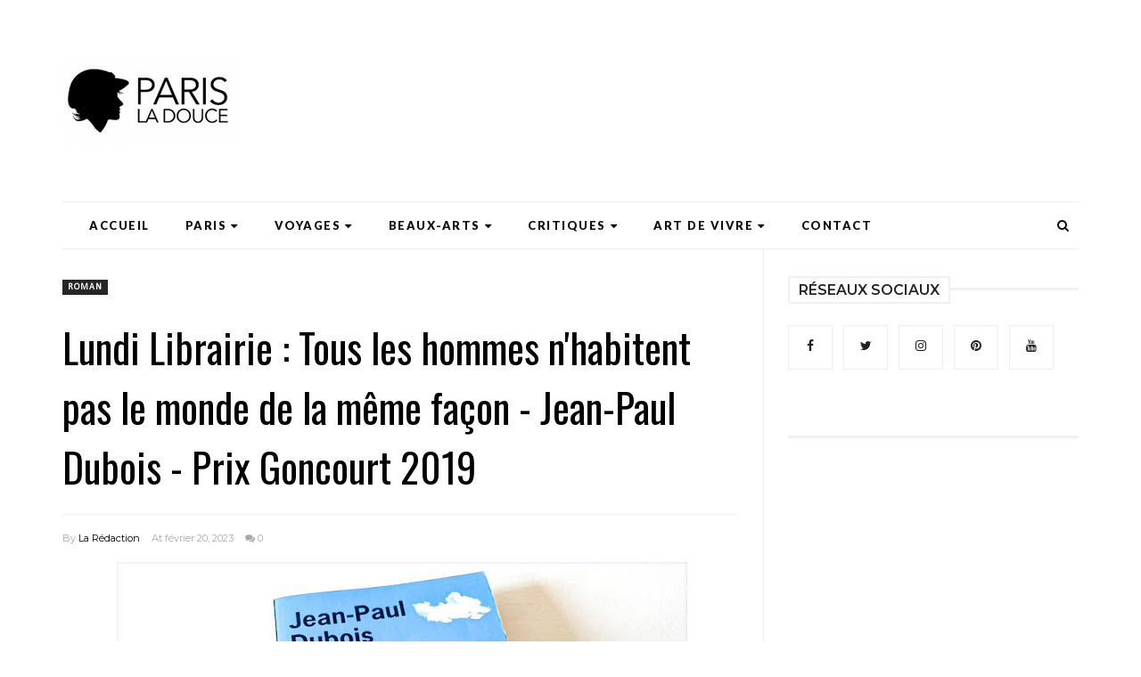

--- FILE ---
content_type: text/html; charset=utf-8
request_url: https://www.google.com/recaptcha/api2/aframe
body_size: 265
content:
<!DOCTYPE HTML><html><head><meta http-equiv="content-type" content="text/html; charset=UTF-8"></head><body><script nonce="SXRuhMd_Ftihm_sqzc85ng">/** Anti-fraud and anti-abuse applications only. See google.com/recaptcha */ try{var clients={'sodar':'https://pagead2.googlesyndication.com/pagead/sodar?'};window.addEventListener("message",function(a){try{if(a.source===window.parent){var b=JSON.parse(a.data);var c=clients[b['id']];if(c){var d=document.createElement('img');d.src=c+b['params']+'&rc='+(localStorage.getItem("rc::a")?sessionStorage.getItem("rc::b"):"");window.document.body.appendChild(d);sessionStorage.setItem("rc::e",parseInt(sessionStorage.getItem("rc::e")||0)+1);localStorage.setItem("rc::h",'1769283078355');}}}catch(b){}});window.parent.postMessage("_grecaptcha_ready", "*");}catch(b){}</script></body></html>

--- FILE ---
content_type: text/javascript; charset=UTF-8
request_url: https://www.parisladouce.com/feeds/posts/default/-/Lundi%20Librairie?alt=json-in-script&callback=related_results_labels_thumbs&max-results=8
body_size: 91454
content:
// API callback
related_results_labels_thumbs({"version":"1.0","encoding":"UTF-8","feed":{"xmlns":"http://www.w3.org/2005/Atom","xmlns$openSearch":"http://a9.com/-/spec/opensearchrss/1.0/","xmlns$blogger":"http://schemas.google.com/blogger/2008","xmlns$georss":"http://www.georss.org/georss","xmlns$gd":"http://schemas.google.com/g/2005","xmlns$thr":"http://purl.org/syndication/thread/1.0","id":{"$t":"tag:blogger.com,1999:blog-6010707978056223064"},"updated":{"$t":"2026-01-24T05:51:23.866+01:00"},"category":[{"term":"critique"},{"term":"chronique"},{"term":"résumé"},{"term":"avis"},{"term":"Paris"},{"term":"Lundi Librairie"},{"term":"Street Art"},{"term":"art urbain"},{"term":"Sunday Street Art"},{"term":"livre"},{"term":"roman"},{"term":"graffiti"},{"term":"graff"},{"term":"Expo"},{"term":"Art"},{"term":"exposition"},{"term":"Cinéma"},{"term":"musée"},{"term":"Insolite"},{"term":"Une"},{"term":"littérature"},{"term":"Art de vivre"},{"term":"Ailleurs"},{"term":"Mes adresses"},{"term":"architecture"},{"term":"art contemporain"},{"term":"patrimoine"},{"term":"Paris 20"},{"term":"intervention"},{"term":"tourisme"},{"term":"Théâtre"},{"term":"voyage"},{"term":"Paris insolite"},{"term":"promenade"},{"term":"restaurant"},{"term":"Paris 19"},{"term":"Paris secret"},{"term":"gastronomie"},{"term":"Marais"},{"term":"balade"},{"term":"oeuvre d'art public"},{"term":"Paris 4"},{"term":"Belleville"},{"term":"photographie"},{"term":"Paris 18"},{"term":"sculpture"},{"term":"collage"},{"term":"analyse"},{"term":"Paris 10"},{"term":"Paris 13"},{"term":"Paris 6"},{"term":"Paris 1"},{"term":"Montmartre"},{"term":"Dimanche à Paris"},{"term":"Coups de coeur"},{"term":"Paris 2"},{"term":"Paris 8"},{"term":"Paris 3"},{"term":"Paris 9"},{"term":"Paris 11"},{"term":"Photo"},{"term":"Le Livre de Poche"},{"term":"Paris 16"},{"term":"Paris 17"},{"term":"Paris 7"},{"term":"Florilège"},{"term":"Folio"},{"term":"Gallimard"},{"term":"voyages"},{"term":"Le Marais"},{"term":"Thursday Oh Yeah"},{"term":"rentrée littéraire"},{"term":"documentaire"},{"term":"Grasset"},{"term":"Paris 5"},{"term":"pochoir"},{"term":"Ménilmontant"},{"term":"jardin"},{"term":"galerie"},{"term":"sexy"},{"term":"acteur"},{"term":"shirtless"},{"term":"art public"},{"term":"Albin Michel"},{"term":"film"},{"term":"fresque"},{"term":"cimetière"},{"term":"Paris 14"},{"term":"Stock"},{"term":"Points"},{"term":"Nos adresses"},{"term":"VOD"},{"term":"passage"},{"term":"Nightlife"},{"term":"Paris 15"},{"term":"Hors les Murs"},{"term":"fontaine"},{"term":"banlieue"},{"term":"les articles"},{"term":"Histoire"},{"term":"bar"},{"term":"bistrot"},{"term":"people"},{"term":"tombe"},{"term":"Hôtels"},{"term":"Paris 12"},{"term":"brasserie"},{"term":"église"},{"term":"Sète"},{"term":"vin"},{"term":"Normandie"},{"term":"hôtel"},{"term":"peinture"},{"term":"Pâtisserie"},{"term":"champagne"},{"term":"statue"},{"term":"Butte aux Cailles"},{"term":"top10"},{"term":"top 10"},{"term":"Suisse"},{"term":"Théâtre de Poche Montparnasse"},{"term":"Coup de coeur"},{"term":"installation"},{"term":"Didier Flori"},{"term":"vin de Champagne"},{"term":"Hungry"},{"term":"Lisa Giraud Taylor"},{"term":"Pocket"},{"term":"humour"},{"term":"Sentier"},{"term":"Art Nouveau"},{"term":"J'ai faim"},{"term":"Alsace"},{"term":"Spectacle"},{"term":"rue Dénoyez"},{"term":"C215"},{"term":"Théâtre de l'Atelier"},{"term":"rue"},{"term":"20 étapes"},{"term":"Auteuil"},{"term":"Deauville"},{"term":"J'ai Lu"},{"term":"parc"},{"term":"Batignolles"},{"term":"Bourg-en-Bresse"},{"term":"Buttes Chaumont"},{"term":"Nouvelle Athènes"},{"term":"Pablo Picasso"},{"term":"Père Lachaise"},{"term":"Sélestat"},{"term":"bar à cocktails"},{"term":"cimetière du Père Lachaise"},{"term":"espace vert"},{"term":"récit"},{"term":"Billecart-Salmon"},{"term":"Occitanie"},{"term":"la rue"},{"term":"métro"},{"term":"visite"},{"term":"Claude Monet"},{"term":"Lisa"},{"term":"Charonne"},{"term":"Editions de l'Olivier"},{"term":"Seuil"},{"term":"Sorties DVD"},{"term":"Victor Hugo"},{"term":"art moderne"},{"term":"les expo"},{"term":"Quartier Latin"},{"term":"bronze"},{"term":"square"},{"term":"Didier"},{"term":"Saint-Germain-des-Prés"},{"term":"mosaïque"},{"term":"passage couvert"},{"term":"vestiges"},{"term":"villa"},{"term":"Eugène Delacroix"},{"term":"Fred le Chevalier"},{"term":"Hérault"},{"term":"Julliard"},{"term":"Le Lucernaire"},{"term":"Martigny"},{"term":"Retro"},{"term":"Vitry-sur-Seine"},{"term":"adaptation"},{"term":"série"},{"term":"DVD"},{"term":"Japon"},{"term":"Vitry"},{"term":"cité"},{"term":"terrasse"},{"term":"Art déco"},{"term":"Bas-Rhin"},{"term":"DaCruz"},{"term":"Emile Zola"},{"term":"Musée du Quai Branly"},{"term":"Noël"},{"term":"céramique"},{"term":"enseigne"},{"term":"musée Guimet"},{"term":"10-18"},{"term":"10\/18"},{"term":"Amélie Nothomb"},{"term":"Centre Pompidou"},{"term":"Chantilly"},{"term":"Genève"},{"term":"L'Olivier"},{"term":"Musée du quai Branly Jacques Chirac"},{"term":"Rentrée littéraire 2015"},{"term":"Sand"},{"term":"château de Chantilly"},{"term":"cimetière du Montparnasse"},{"term":"hommage"},{"term":"Ain"},{"term":"Beaubourg"},{"term":"Canal Saint-Martin"},{"term":"Design"},{"term":"Fayard"},{"term":"Flammarion"},{"term":"JC Lattès"},{"term":"Netflix"},{"term":"Poche Montparnasse"},{"term":"café"},{"term":"château"},{"term":"ciné"},{"term":"Bastille"},{"term":"Jardin des Tuileries"},{"term":"Lucernaire"},{"term":"bistronomie"},{"term":"cocktail"},{"term":"monument"},{"term":"salon de thé"},{"term":"sépulture"},{"term":"Dijon"},{"term":"Faubourg Saint Antoine"},{"term":"Gabriel Davioud"},{"term":"Georges Braque"},{"term":"Gustave Moreau"},{"term":"Invader"},{"term":"Jean Teulé"},{"term":"L'Isle-sur-la-Sorgue"},{"term":"Les Halles"},{"term":"Passy"},{"term":"Robert Laffont"},{"term":"Vitry sur Seine"},{"term":"adaptation cinématographique"},{"term":"chocolat"},{"term":"cour"},{"term":"dessin"},{"term":"immeuble"},{"term":"musée national des arts asiatiques Guimet"},{"term":"usine"},{"term":"éditions de l'Olivier"},{"term":"Actes Sud"},{"term":"Editions Grasset"},{"term":"Kashink"},{"term":"L'Isle sur la Sorgue"},{"term":"La Défense"},{"term":"Louvre"},{"term":"Lyon"},{"term":"M Chat"},{"term":"Max Jacob"},{"term":"Monsieur Chat"},{"term":"Ossip Zadkine"},{"term":"Rentrée Littéraire 2019"},{"term":"Simon Liberati"},{"term":"Talents à découvrir Cultura"},{"term":"canal Saint Martin"},{"term":"impasse"},{"term":"les portraits"},{"term":"musée Paul Valéry"},{"term":"île de la Cité"},{"term":"Béthune"},{"term":"Fernand Léger"},{"term":"Fondation Pierre Gianadda"},{"term":"Galerie Perrotin"},{"term":"Histoire des arrondissements"},{"term":"Hôtel Particulier"},{"term":"Iconic"},{"term":"Moyen-âge"},{"term":"Philippe Hérard"},{"term":"Provence"},{"term":"Rentrée littéraire 2016"},{"term":"Théâtre de l'Oeuvre"},{"term":"cinq étoiles"},{"term":"figuration libre"},{"term":"luxe"},{"term":"monument historique"},{"term":"peintre"},{"term":"recueil"},{"term":"Adolphe Alphand"},{"term":"Arte.TV"},{"term":"Bercy"},{"term":"Christian Bourgois"},{"term":"FKDL"},{"term":"Hector Guimard"},{"term":"Jourdain"},{"term":"Jules Lavirotte"},{"term":"Monastère royal de Brou"},{"term":"Patrick Modiano"},{"term":"Pigalle"},{"term":"Reims"},{"term":"Tuileries"},{"term":"Vaucluse"},{"term":"brunch"},{"term":"bucolique"},{"term":"burger"},{"term":"champêtre"},{"term":"collection"},{"term":"impressionnisme"},{"term":"mode"},{"term":"monuments historiques"},{"term":"musique"},{"term":"musée Condé"},{"term":"néo-gothique"},{"term":"polar"},{"term":"Alain Ducasse"},{"term":"Alexandre Dumas"},{"term":"Anne Carrière"},{"term":"Bessé"},{"term":"Bourgogne"},{"term":"Cultura"},{"term":"Edgar Degas"},{"term":"Faubourg Saint-Antoine"},{"term":"Franck Duval"},{"term":"Isle-sur-la-Sorgue"},{"term":"Jean Dubuffet"},{"term":"Juan Gris"},{"term":"La Piscine"},{"term":"Montparnasse"},{"term":"Mrac Occitanie"},{"term":"Music"},{"term":"Nô"},{"term":"Panthéon"},{"term":"Prune"},{"term":"Renaissance"},{"term":"Rentrée littéraire 2017"},{"term":"Rentrée littéraire 2018"},{"term":"Rentrée littéraire 2021"},{"term":"Roubaix"},{"term":"Seth"},{"term":"Terres d'Amérique"},{"term":"Viollet-le-Duc"},{"term":"atelier"},{"term":"atelier d'artiste"},{"term":"autobiographie"},{"term":"beauté"},{"term":"chanteur"},{"term":"dégustation"},{"term":"façade"},{"term":"maison Billecart-Salmon"},{"term":"one man show"},{"term":"palace"},{"term":"place des Vosges"},{"term":"recette"},{"term":"rue Henri Noguères"},{"term":"10 anecdotes"},{"term":"Angers"},{"term":"Au Diable Vauvert"},{"term":"Aubusson"},{"term":"Bresse"},{"term":"Calvados"},{"term":"Canal de l'Ourcq"},{"term":"Comédie Française"},{"term":"Creuse"},{"term":"Fashion Craving"},{"term":"George Sand"},{"term":"Gros-Caillou"},{"term":"Johann Zarca"},{"term":"Jérôme Mesnager"},{"term":"Kees van Dongen"},{"term":"Le Long"},{"term":"Léonard Gianadda"},{"term":"M. Chat"},{"term":"Maison de l'Amérique Latine"},{"term":"Monnaie de Paris"},{"term":"Montpellier"},{"term":"Musée de Montmartre"},{"term":"Niki de Saint Phalle"},{"term":"Portrait de Parisien"},{"term":"Raoul Dufy"},{"term":"Rouen"},{"term":"Samuel Benchetrit"},{"term":"Thursday Oh Yeah Reloaded"},{"term":"Théâtre Hébertot"},{"term":"Tramway"},{"term":"Vintage Edition"},{"term":"abstraction"},{"term":"architecte"},{"term":"art brut"},{"term":"artisanat"},{"term":"biographie"},{"term":"cour artisanale"},{"term":"devanture"},{"term":"fusion"},{"term":"gare"},{"term":"livraison"},{"term":"musée Fabre"},{"term":"musée Zadkine"},{"term":"nature"},{"term":"rue Eugène Flachat"},{"term":"rue des Cascades"},{"term":"seul en scène"},{"term":"écologie"},{"term":"Annie Ernaux"},{"term":"Antoine Bourdelle"},{"term":"Argenteuil"},{"term":"Aubenas"},{"term":"Auguste Rodin"},{"term":"Auvergne"},{"term":"Auvers-sur-Oise"},{"term":"Babel"},{"term":"Bessé Signature"},{"term":"Charlotte Gainsbourg"},{"term":"Collection Terres d'Amérique"},{"term":"Da Cruz"},{"term":"Denoël"},{"term":"Frédéric Beigbeder"},{"term":"Frédéric Chopin"},{"term":"Grand Palais"},{"term":"Hauterives"},{"term":"Jardin des Plantes"},{"term":"Le Château"},{"term":"Levalet"},{"term":"Maison Blanche"},{"term":"Marie-Lorna Vaconsin"},{"term":"Metz"},{"term":"Michael Fassbender"},{"term":"Miss Tic"},{"term":"Montorgueil"},{"term":"Mouans-Sartoux"},{"term":"Mâcon"},{"term":"Oberkampf"},{"term":"Ourcq"},{"term":"P.O.L"},{"term":"Palais Royal"},{"term":"Philippe Baudelocque"},{"term":"Picasso"},{"term":"Pommery"},{"term":"Rentrée littéraire 2025"},{"term":"Sérignan"},{"term":"T3"},{"term":"Thirsty"},{"term":"Vincent Van Gogh"},{"term":"chapelle"},{"term":"chef"},{"term":"concours"},{"term":"cour industrielle"},{"term":"essai"},{"term":"film d'animation"},{"term":"flânerie"},{"term":"histoire de Paris"},{"term":"hôtel Westminster"},{"term":"jardin du Luxembourg"},{"term":"monastère de Brou"},{"term":"musée Cernuschi"},{"term":"oeuvre monumentale"},{"term":"pop art"},{"term":"portrait"},{"term":"rooftop"},{"term":"rue Mouffetard"},{"term":"rue Réaumur"},{"term":"stand up"},{"term":"stand-up"},{"term":"thriller"},{"term":"top 20"},{"term":"épicerie"},{"term":"10 things"},{"term":"5 étoiles"},{"term":"Auvergne-Rhône-Alpes"},{"term":"Butte Montmartre"},{"term":"Centre des Monuments Nationaux"},{"term":"Chartres"},{"term":"Colmar"},{"term":"Conches-en-Ouche"},{"term":"Céladon"},{"term":"Dany Laferrière"},{"term":"Editions de Minuit"},{"term":"Ender"},{"term":"Eure-et-Loir"},{"term":"Foire de Chatou"},{"term":"Françoise Sagan"},{"term":"Galerie Emmanuel Perrotin"},{"term":"Galerie Itinerrance"},{"term":"Galerie Openspace"},{"term":"Gare du Nord"},{"term":"Goncourt"},{"term":"Gérard Depardieu"},{"term":"Henri Matisse"},{"term":"Henri Sauvage"},{"term":"Hervé Di Rosa"},{"term":"Hobz"},{"term":"Honoré de Balzac"},{"term":"Isabelle Adjani"},{"term":"Jana und JS"},{"term":"Joana Vasconcelos"},{"term":"Judith Magre"},{"term":"Jules Loebnitz"},{"term":"La Piscine de Roubaix"},{"term":"Louis Garrel"},{"term":"Marko 93"},{"term":"Molière"},{"term":"Mosko et associés"},{"term":"Musée Bourdelle"},{"term":"Musée Unterlinden"},{"term":"Nicolas Briançon"},{"term":"Palais idéal du facteur Cheval"},{"term":"Plaine Monceau"},{"term":"Plon"},{"term":"Prix Goncourt"},{"term":"Saint-Denis"},{"term":"Saint-Fargeau"},{"term":"Scarlett Johansson"},{"term":"SteW"},{"term":"Sylvain Tesson"},{"term":"Thierry Harcourt"},{"term":"Théâtre de la Porte Saint Martin"},{"term":"Tour Eiffel"},{"term":"Val d'Oise"},{"term":"Vallauris"},{"term":"autofiction"},{"term":"aérosol"},{"term":"bar d'hôtel"},{"term":"boulangerie"},{"term":"cathédrale"},{"term":"cheesecake"},{"term":"concert"},{"term":"dessert"},{"term":"domaine de Chantilly"},{"term":"découverte"},{"term":"façade classée"},{"term":"festival"},{"term":"guide"},{"term":"nouvelles"},{"term":"néo-renaissance"},{"term":"parc de bercy"},{"term":"parfum"},{"term":"place"},{"term":"pont"},{"term":"prix de Flore"},{"term":"quartier"},{"term":"rentrée littéraire 2023"},{"term":"semaine japonaise"},{"term":"street food"},{"term":"top20"},{"term":"vente à emporter"},{"term":"André Derain"},{"term":"Anonyme"},{"term":"Auguste Renoir"},{"term":"Balzac"},{"term":"Benoît Magimel"},{"term":"Blueberry"},{"term":"Butte-aux-Cailles"},{"term":"CRAC"},{"term":"CRAC Occitanie"},{"term":"Catherine Deneuve"},{"term":"Champs Elysées"},{"term":"Chatou"},{"term":"Christian de Portzamparc"},{"term":"Clermont-Ferrand"},{"term":"Collection Terres d’Amérique"},{"term":"Corée"},{"term":"Dalida"},{"term":"Daniel Pennac"},{"term":"Drôme"},{"term":"Eugène Viollet-le-Duc"},{"term":"Eva Ionesco"},{"term":"Gallimard du Monde Entier"},{"term":"George Clooney"},{"term":"Gilles Lellouche"},{"term":"Henri IV"},{"term":"Isabelle Huppert"},{"term":"JR"},{"term":"James Baldwin"},{"term":"Jean-Camille Formigé"},{"term":"Jeff Koons"},{"term":"Jo Di Bona"},{"term":"Johan Creten"},{"term":"Konny"},{"term":"L'Iconoclaste"},{"term":"La Villette"},{"term":"Le Corbusier"},{"term":"Le Havre"},{"term":"Lens"},{"term":"Louvre-Lens"},{"term":"Lucas Felzine"},{"term":"Maison de Balzac"},{"term":"Maison de Victor Hugo"},{"term":"Marc Chagall"},{"term":"Marion Cotillard"},{"term":"Mathieu Amalric"},{"term":"Matisse"},{"term":"Maurice de Vlaminck"},{"term":"Michel Fau"},{"term":"Mr Pee"},{"term":"Mrac"},{"term":"Mrac Sérignan"},{"term":"Mélanie Thierry"},{"term":"Nord"},{"term":"Notre-Dame"},{"term":"Notre-Dame de Paris"},{"term":"Opéra"},{"term":"Ourcq Living Colors"},{"term":"Paul Valéry"},{"term":"Phébus"},{"term":"Pierre Hermé"},{"term":"Pierre Niney"},{"term":"Pierre Soulages"},{"term":"Pio Marmaï"},{"term":"Provence-Alpes-Côte-d'Azur"},{"term":"Pérou"},{"term":"Richard Bohringer"},{"term":"Rivages"},{"term":"Ryan Gosling"},{"term":"Second Empire"},{"term":"Sophie Fontanel"},{"term":"Speedy Graphito"},{"term":"Sylvie Testud"},{"term":"Ternes"},{"term":"Théâtre Antoine"},{"term":"Théâtre Michel"},{"term":"Théâtre de la Renaissance"},{"term":"UMA"},{"term":"Vhils"},{"term":"Vincent Cassel"},{"term":"Warwick"},{"term":"Will Self"},{"term":"Yvan Attal"},{"term":"ancienne enseigne"},{"term":"art abstrait"},{"term":"art monumental"},{"term":"bar à vin"},{"term":"bonne année"},{"term":"boutique"},{"term":"caviste"},{"term":"cimetière de Montmartre"},{"term":"cité ouvrière"},{"term":"coffee shop"},{"term":"fast food"},{"term":"galerie couverte"},{"term":"gastronomie italienne"},{"term":"hôtel Edouard 7"},{"term":"jardin secret"},{"term":"journal"},{"term":"le mouvement"},{"term":"mobilier"},{"term":"musée Magnelli"},{"term":"musée de Cluny"},{"term":"musée des Beaux-Arts de Dijon"},{"term":"musée du Louvre"},{"term":"musée national des arts asiatiques"},{"term":"oenologie"},{"term":"oeuvre d'art"},{"term":"parcours"},{"term":"passage parisien"},{"term":"place Dauphine"},{"term":"place Fréhel"},{"term":"place de Clichy"},{"term":"prix Renaudot"},{"term":"sushi"},{"term":"terroir"},{"term":"thé"},{"term":"vidéo"},{"term":"vitrail"},{"term":"île Saint-Louis"},{"term":"13bis"},{"term":"Adam Driver"},{"term":"Alo"},{"term":"Alésia"},{"term":"Andy Warhol"},{"term":"Anne Berest"},{"term":"Artiste Ouvrier"},{"term":"Auguste Perret"},{"term":"BNF"},{"term":"Banksy"},{"term":"Belfond"},{"term":"Benicio Del Toro"},{"term":"Benjamin Biolay"},{"term":"Benoît Solès"},{"term":"Bernar Venet"},{"term":"Bertrand Lavier"},{"term":"Bibliothèque Humaniste"},{"term":"Bois de Boulogne"},{"term":"Bordeaux"},{"term":"Bourse"},{"term":"Bourse de Commerce"},{"term":"Bruno Peinado"},{"term":"Bryan Esposito"},{"term":"Buddha Bar Hotel"},{"term":"Buddha Bar Hotel Paris"},{"term":"Butte Bergeyre"},{"term":"Centre Pompidou Metz"},{"term":"Chanoir"},{"term":"Charles Baudelaire"},{"term":"Charles Berling"},{"term":"Choi Jeong Hwa"},{"term":"Christian Bale"},{"term":"Christophe Honoré"},{"term":"Christophe Ono-dit-Biot"},{"term":"Châtelet"},{"term":"Combo"},{"term":"Comédie des Champs Elysées"},{"term":"Conches"},{"term":"Conciergerie"},{"term":"Daniel Buren"},{"term":"Danse"},{"term":"Delphine de Vigan"},{"term":"Denis Lavant"},{"term":"Denis Podalydès"},{"term":"Didier Long"},{"term":"Didier Van Cauwelaert"},{"term":"Doudou"},{"term":"Eaux de Belleville"},{"term":"Eddie Colla"},{"term":"Editions Goutte d'Or"},{"term":"Emmanuel Carrère"},{"term":"Emmanuelle Bercot"},{"term":"Eric Neuhoff"},{"term":"Esch-sur-Alzette"},{"term":"Esch2022"},{"term":"Eure"},{"term":"Fanny Ardant"},{"term":"Ferdinand Cheval"},{"term":"Florence Vaconsin"},{"term":"Fontainebleau"},{"term":"Frac Nouvelle-Aquitaine MÉCA"},{"term":"François Damiens"},{"term":"François Ier"},{"term":"François Simon"},{"term":"Féodor Atkine"},{"term":"Gadagne Musées"},{"term":"Gare Saint Lazare"},{"term":"Gregos"},{"term":"Guillaume Canet"},{"term":"Gustave Flaubert"},{"term":"Jake Gyllenhaal"},{"term":"Jaume Plensa"},{"term":"Jean Tinguely"},{"term":"Jean-Michel Othoniel"},{"term":"Joan Mirò"},{"term":"Joann Sfar"},{"term":"JonOne"},{"term":"Josiane Balasko"},{"term":"Julien Malland"},{"term":"Keith Haring"},{"term":"Ken Loach"},{"term":"L'Européen"},{"term":"La Cosmopolite"},{"term":"La Table Ronde"},{"term":"La belle colère"},{"term":"La petite vermillon"},{"term":"LaM"},{"term":"Laurent Lafitte"},{"term":"Le Cateau-Cambrésis"},{"term":"Le Chocolat Alain Ducasse"},{"term":"Le Château centre d'art contemporain et du patrimoine d'Aubenas"},{"term":"Le dilettante"},{"term":"Le mec de l'underground"},{"term":"Les Franciscaines"},{"term":"Les Franciscaines Deauville"},{"term":"Les Murs ont des oreilles"},{"term":"Louis Barillet"},{"term":"Louis le Vau"},{"term":"Louise Bourgeois"},{"term":"Luca Guadagnino"},{"term":"Lyon 2"},{"term":"Lyon 5"},{"term":"Léa Drucker"},{"term":"Léonard de Vinci"},{"term":"MAM"},{"term":"Madeleine"},{"term":"Mads Mikkelsen"},{"term":"Maincy"},{"term":"Maison de la culture du Japon"},{"term":"Mareuil-sur-Aÿ"},{"term":"Marko93"},{"term":"Marriott International"},{"term":"Martial Raysse"},{"term":"Matthew McConaughey"},{"term":"Maurice Utrillo"},{"term":"Micha Lescot"},{"term":"Michael Shannon"},{"term":"Michel Houellebecq"},{"term":"Mr Chat"},{"term":"Mr Renard"},{"term":"Musée de la Vie Romantique"},{"term":"New York"},{"term":"Nicolas Rey"},{"term":"Nina Childress"},{"term":"Nord-Pas-de-Calais"},{"term":"Oscar Isaac"},{"term":"Oscar Niemeyer"},{"term":"Palais idéal"},{"term":"Paris Sketch Culture"},{"term":"Paris médiéval"},{"term":"Pathé films"},{"term":"Paul Landowski"},{"term":"Perche"},{"term":"Philippe Claudel"},{"term":"Picardie"},{"term":"Pierre Arditi"},{"term":"Pierre Desproges"},{"term":"Pierre Notte"},{"term":"Plaisance"},{"term":"Pont Neuf"},{"term":"Puy-de-Dôme"},{"term":"Quinzaine Restopartner"},{"term":"Reda Kateb"},{"term":"Restopartner"},{"term":"Robert Combas"},{"term":"Romane Bohringer"},{"term":"Régis Jauffret"},{"term":"République"},{"term":"Réunion des musées métropolitains Rouen Normandie"},{"term":"Révolution"},{"term":"Saint Germain des Près"},{"term":"Salvador Dali"},{"term":"Samuel Beckett"},{"term":"Samuel L. Jackson"},{"term":"Sonatine"},{"term":"Sorbonne"},{"term":"Studio Canal"},{"term":"Studio Hébertot"},{"term":"Suriani"},{"term":"Surréalisme"},{"term":"Tanda"},{"term":"The Dark Knight Rises"},{"term":"Théâtre de l'Européen"},{"term":"Théâtre de la Pépinière"},{"term":"Timothée Chalamet"},{"term":"Tom Hardy"},{"term":"Toni Morrison"},{"term":"Trocadéro"},{"term":"Van Gogh"},{"term":"Vaux-le-Vicomte"},{"term":"Verticales"},{"term":"Viggo Mortensen"},{"term":"Villeneuve-d'Ascq"},{"term":"Villette"},{"term":"Vincent Macaigne"},{"term":"Virginie Despentes"},{"term":"Webedia"},{"term":"Webedia Books"},{"term":"Wim Delvoye"},{"term":"X-Men"},{"term":"Yasmina Reza"},{"term":"afterwork"},{"term":"anecdotes"},{"term":"animation"},{"term":"antiquité"},{"term":"antiquités"},{"term":"apéro"},{"term":"art conceptuel"},{"term":"art naïf"},{"term":"association"},{"term":"bar à vins"},{"term":"basilique"},{"term":"bijoux"},{"term":"bombe"},{"term":"brocante"},{"term":"bûche de Noël"},{"term":"cabaret"},{"term":"chocolaterie"},{"term":"château de Fontainebleau"},{"term":"château de Vaux-le-Vicomte"},{"term":"cité d'artistes"},{"term":"collections permanentes"},{"term":"cuisine Nikkei"},{"term":"cupcake"},{"term":"cuvée"},{"term":"dessin animé"},{"term":"décor"},{"term":"décoration"},{"term":"fabrique"},{"term":"facteur Cheval"},{"term":"galerie Thaddaeus Ropac"},{"term":"grand hôtel"},{"term":"gâteau"},{"term":"illustration"},{"term":"in sitù"},{"term":"jardin public"},{"term":"jeu concours"},{"term":"livre de recettes"},{"term":"maison"},{"term":"marvel"},{"term":"meilleurs voeux"},{"term":"musée Cognacq-Jay"},{"term":"musée Paul Eluard"},{"term":"musée d'Art et d'Histoire Paul Eluard"},{"term":"musée du Verre François Décorchemont"},{"term":"néo-Louis XIII"},{"term":"néogothique"},{"term":"néorenaissance"},{"term":"oeuvre"},{"term":"one woman show"},{"term":"parc de la Villette"},{"term":"parcours artistique T3"},{"term":"pittoresque"},{"term":"pub"},{"term":"péniche"},{"term":"restaurant italien"},{"term":"restaurant étoilé"},{"term":"restauration"},{"term":"restauration rapide"},{"term":"secret"},{"term":"square Rapp"},{"term":"statue de la Liberté"},{"term":"tapisserie"},{"term":"tea time"},{"term":"tradition"},{"term":"un homme un vrai"},{"term":"video"},{"term":"école de Paris"},{"term":"épicerie fine"},{"term":"106ème Foire de Chatou"},{"term":"13 bis"},{"term":"20 étapes patrimoniales"},{"term":"20th Century Fox"},{"term":"Adrien Melin"},{"term":"Adèle Haenel"},{"term":"Adélaïde de Clermont-Tonnerre"},{"term":"Alain Françon"},{"term":"Alaniz"},{"term":"Alex Lutz"},{"term":"Alexander Calder"},{"term":"Alexandre Bigot"},{"term":"Alexie Ribes"},{"term":"Algérie"},{"term":"Alice Pasquini"},{"term":"Allemagne"},{"term":"Amy Adams"},{"term":"Ardèche"},{"term":"Arman"},{"term":"Arthur Rimbaud"},{"term":"Auvers"},{"term":"Bang"},{"term":"Batman"},{"term":"Beerens"},{"term":"Belle Epoque"},{"term":"Benoît Poelvoorde"},{"term":"Bibliothèque nationale de France"},{"term":"Boulogne-Billancourt"},{"term":"Brancusi"},{"term":"Btoy"},{"term":"Bustart"},{"term":"Bérénice Bejo"},{"term":"COP21"},{"term":"Cabinet d'arts graphiques"},{"term":"California roll"},{"term":"Californie"},{"term":"Catherine de Médicis"},{"term":"Chaillot"},{"term":"Chambord"},{"term":"Chana Orloff"},{"term":"Chanel"},{"term":"Charles Tordjman"},{"term":"Chine"},{"term":"Chloë Sevigny"},{"term":"Chris Evans"},{"term":"Chris Hemsworth"},{"term":"Christophe Boltanski"},{"term":"Christophe Moisand"},{"term":"Christopher Nolan"},{"term":"Château d'Auvers"},{"term":"Château d'Auvers-sur-Oise"},{"term":"Cité Internationale de la Tapisserie"},{"term":"Cité de la Céramique"},{"term":"Claire Berest"},{"term":"Clignancourt"},{"term":"Clémence Poésy"},{"term":"Colette"},{"term":"Colin Farrell"},{"term":"Collection permanente"},{"term":"Colombe Schneck"},{"term":"Corée du Sud"},{"term":"Céleste Brunnquell"},{"term":"César"},{"term":"Cézanne"},{"term":"Dakota Johnson"},{"term":"Damien Hirst"},{"term":"Dan23"},{"term":"Daniel Auteuil"},{"term":"Daniel Fanego"},{"term":"Demoiselle MM"},{"term":"Don Quichotte"},{"term":"Doria Tillier"},{"term":"Doudou Style"},{"term":"Ducasse Culture"},{"term":"Ducasse Edition"},{"term":"Duke's bar"},{"term":"E7"},{"term":"EAC"},{"term":"Eau de Paris"},{"term":"Ecole de Paris"},{"term":"Editions Robert Laffont"},{"term":"Egypte"},{"term":"Eric-Emmanuel Schmitt"},{"term":"Esch Capitale Européenne de la Culture"},{"term":"Espace de l'art concret"},{"term":"Essen"},{"term":"Ethan Hawke"},{"term":"Etienne Martin"},{"term":"FIAC"},{"term":"Fashion"},{"term":"Fin Dac"},{"term":"Foire de l'Isle-sur-la-Sorgue"},{"term":"Frac"},{"term":"François Berléand"},{"term":"François Boisrond"},{"term":"François Civil"},{"term":"Gambetta"},{"term":"Game of Thrones"},{"term":"Gare de Lyon"},{"term":"Gare de l'Est"},{"term":"Georges Brassens"},{"term":"Gilles Clément"},{"term":"Guillaume Nicloux"},{"term":"Gérard Garouste"},{"term":"H. Boulenger \u0026 Cie"},{"term":"Hauts de France"},{"term":"Hauts-de-France"},{"term":"Helena Bonham Carter"},{"term":"Hugh Jackman"},{"term":"Héloïse et Abélard"},{"term":"Hôtel Prince de Galles"},{"term":"IPhone"},{"term":"Inception"},{"term":"Isabelle Carré"},{"term":"Italie"},{"term":"Jace"},{"term":"Jack O'Connell"},{"term":"Jacques Weber"},{"term":"James Franco"},{"term":"James Salter"},{"term":"Jean Le Gac"},{"term":"Jean-Paul Dubois"},{"term":"Jim Morrison"},{"term":"Jimmy C"},{"term":"Jober"},{"term":"Johnny Depp"},{"term":"Julianne Moore"},{"term":"Julien Blanc-Gras"},{"term":"Karim Leklou"},{"term":"Karina Marimon"},{"term":"Konny Steding"},{"term":"Kraken"},{"term":"L'Atelier"},{"term":"La Pépinière"},{"term":"La Scala Paris"},{"term":"Lady Bug"},{"term":"Languedoc-Roussillon"},{"term":"Laurent Binet"},{"term":"Laurent Chalumeau"},{"term":"Le Grand Siècle du Marais"},{"term":"Le République"},{"term":"Leo \u0026 Pipo"},{"term":"Les Cahiers Rouges"},{"term":"Lille Métropole"},{"term":"Lionel Sabatté"},{"term":"Londres"},{"term":"Louis-Charles Boileau"},{"term":"Louvre Lens"},{"term":"Luxembourg"},{"term":"Léo \u0026 Pipo"},{"term":"MAMC Saint-Etienne Métropole"},{"term":"MARQ"},{"term":"MCJP"},{"term":"MIAM"},{"term":"Maarten Baas"},{"term":"Mac Val"},{"term":"Manufacture de Sèvres"},{"term":"Marc Lavoine"},{"term":"Marcel Duchamp"},{"term":"Marcel Gromaire"},{"term":"Marengo"},{"term":"Marengo Thym' Art"},{"term":"Marie de Médicis"},{"term":"Marina Foïs"},{"term":"Marquise"},{"term":"Matchs de la Rentrée Littéraire"},{"term":"Mathieu Terence"},{"term":"Maxime d'Aboville"},{"term":"Melvil Poupaud"},{"term":"Meryl Streep"},{"term":"Michel Déon"},{"term":"Modigliani"},{"term":"Monceau"},{"term":"Monet"},{"term":"Monica Sabolo"},{"term":"Monumenta"},{"term":"Mouffetard"},{"term":"Moulin Rouge"},{"term":"Musée Folkwang"},{"term":"Musée Gustave Moreau"},{"term":"Musée Maillol"},{"term":"Musée d'Art moderne de la Ville de Paris"},{"term":"Musée d'art Roger Quilliot"},{"term":"Musée d'art moderne et contemporain Saint-Etienne Métropole"},{"term":"Musée de Cluny - Musée national du Moyen-âge"},{"term":"Muséum national d'Histoire naturelle"},{"term":"Mélanie Laurent"},{"term":"Nathalie Baye"},{"term":"Neil Gaiman"},{"term":"Nemo"},{"term":"Nicolas Bedos"},{"term":"Nicolas Duvauchelle"},{"term":"Nikkei"},{"term":"Nite Owl"},{"term":"Obey"},{"term":"Oscar Wilde"},{"term":"P Boy"},{"term":"Palais de Tokyo"},{"term":"Pantonio"},{"term":"Paris champêtre"},{"term":"Pascale Arbillot"},{"term":"Paul Cézanne"},{"term":"Paul Eluard"},{"term":"Paul Friesé"},{"term":"Pays de Montbéliard Agglomération"},{"term":"Petit Palais"},{"term":"Phébus libretto"},{"term":"Picquier"},{"term":"Planches Contact"},{"term":"Point Virgule"},{"term":"Pol Bury"},{"term":"Polar Bear"},{"term":"Porte de Versailles"},{"term":"Pox"},{"term":"Prince de Galles"},{"term":"Pâques"},{"term":"Pâtisseries"},{"term":"Quai Branly"},{"term":"Quinzaine Gourmande"},{"term":"RMM Rouen"},{"term":"Raphaël Federici"},{"term":"Raphaël Personnaz"},{"term":"Rentrée littéraire 2022"},{"term":"Ridley Scott"},{"term":"Roa"},{"term":"Robert Mallet-Stevens"},{"term":"Ruben Östlund"},{"term":"Ryan Reynolds"},{"term":"Saint Fargeau"},{"term":"Saint Michel"},{"term":"Saint Valentin"},{"term":"Saint-Etienne"},{"term":"Saint-Nazaire"},{"term":"Sally Rooney"},{"term":"Sean Baker"},{"term":"She's cake"},{"term":"Shepard Fairey"},{"term":"Shoah"},{"term":"Smile"},{"term":"Space Invader"},{"term":"Star Wars"},{"term":"Steam Bar"},{"term":"Stefan Zweig"},{"term":"Steve McQueen"},{"term":"Stoul"},{"term":"Stéphanie Le Quellec"},{"term":"Sèvres"},{"term":"Taron Egerton"},{"term":"Thibault de Montaigu"},{"term":"Théodore Ballu"},{"term":"Théâtre Montparnasse"},{"term":"Théâtre Rive Gauche"},{"term":"Théâtre de Paris"},{"term":"Théâtre du Rond Point"},{"term":"Tilda Swinton"},{"term":"Tony Cragg"},{"term":"Tristan Petitgirard"},{"term":"Valence"},{"term":"Valeria Bruni-Tedeschi"},{"term":"Vallauris-Golfe-Juan"},{"term":"Vanessa Paradis"},{"term":"Veerle Baetens"},{"term":"Vincent Dedienne"},{"term":"Vincent Lacoste"},{"term":"Vintage"},{"term":"Véronique Olmi"},{"term":"Véronique Viel"},{"term":"Woody Harrelson"},{"term":"XVIIème siècle"},{"term":"Xavier Veilhan"},{"term":"Yayoi Kusama"},{"term":"Yvelines"},{"term":"Zabou Breitman"},{"term":"a vis"},{"term":"abbaye d'Argenteuil"},{"term":"anamorphose"},{"term":"aquarelle"},{"term":"arc de triomphe"},{"term":"archéologie"},{"term":"art cinétique"},{"term":"art numérique"},{"term":"artisan"},{"term":"avenue Élisée Reclus"},{"term":"bio"},{"term":"biopic"},{"term":"bouquiniste"},{"term":"boutique hotel"},{"term":"café de musée"},{"term":"carte de voeux"},{"term":"caves"},{"term":"caviar"},{"term":"centre d'art"},{"term":"chocolatier"},{"term":"château de Chambord"},{"term":"click\u0026collect"},{"term":"cookie"},{"term":"cour intérieure"},{"term":"craie"},{"term":"crayères"},{"term":"crème pâtissière"},{"term":"crèmerie"},{"term":"cubisme"},{"term":"cuisine"},{"term":"cuisine japonaise"},{"term":"devanture classée"},{"term":"duc d'Aumale"},{"term":"estampe"},{"term":"exposition permanente"},{"term":"fait divers"},{"term":"festival Planches Contact"},{"term":"fondation"},{"term":"fontaine-sculpture"},{"term":"féminisme"},{"term":"fêtes de fin d'année"},{"term":"gastronomie japonaise"},{"term":"glace"},{"term":"gothique"},{"term":"gravure"},{"term":"grès flammé"},{"term":"guide Michelin"},{"term":"guide touristique"},{"term":"healthy"},{"term":"horloge"},{"term":"horreur"},{"term":"hôpital"},{"term":"hôpital Laennec"},{"term":"hôpital Necker Enfants Malades"},{"term":"hôpital Saint Louis"},{"term":"hôpital de la Pitié-Salpêtrière"},{"term":"hôtel de Cluny"},{"term":"hôtel de Sers"},{"term":"impressionniste"},{"term":"jazz"},{"term":"la Brûlerie de Belleville"},{"term":"la Campagne à Paris"},{"term":"la Manufacture de Chocolat"},{"term":"lecture"},{"term":"ligne 11"},{"term":"littérature jeunesse"},{"term":"légende"},{"term":"magasin"},{"term":"maison de thé"},{"term":"maison à colombages"},{"term":"maki"},{"term":"marché"},{"term":"marché couvert"},{"term":"millésime"},{"term":"musicien"},{"term":"musée Carnavalet"},{"term":"musée Jacquemart-André"},{"term":"musée de Valence"},{"term":"musée des Beaux-Arts"},{"term":"musée des Beaux-Arts d'Angers"},{"term":"musée des Ursulines"},{"term":"musée national de la Céramique"},{"term":"pain"},{"term":"parc Monceau"},{"term":"parc Montsouris"},{"term":"parc de la Butte du Chapeau Rouge"},{"term":"parc des Buttes Chaumont"},{"term":"passage Boiton"},{"term":"passage couvert parisien"},{"term":"performance"},{"term":"place Vendôme"},{"term":"place des Fêtes"},{"term":"pont des Arts"},{"term":"porcelaine"},{"term":"poésie"},{"term":"quai Louis Blériot"},{"term":"quai de Valmy"},{"term":"quai de la Loire"},{"term":"quai des Orfèvres"},{"term":"recettes"},{"term":"rediff"},{"term":"rentrée littéraire 2020"},{"term":"rituel"},{"term":"rock"},{"term":"romantique"},{"term":"rue Montorgueil"},{"term":"ruines"},{"term":"rôtisserie"},{"term":"science-fiction"},{"term":"sculpture monumentale"},{"term":"seul-en-scène"},{"term":"soirée musicale"},{"term":"sources de Belleville"},{"term":"spray"},{"term":"troubadour"},{"term":"truffe"},{"term":"vieux Paris"},{"term":"vigne"},{"term":"vignoble"},{"term":"vin de Bourgogne"},{"term":"végétarien"},{"term":"Île aux Cygnes"},{"term":"éditions de l'Observatoire"},{"term":"église Saint Georges de Sélestat"},{"term":"événement"},{"term":"10 18"},{"term":"10 romans"},{"term":"10 étapes"},{"term":"117ème Foire de l'Isle-sur-la-Sorgue"},{"term":"1984"},{"term":"20 ans"},{"term":"2013"},{"term":"9 rue Falguière"},{"term":"Aaron Eckhart"},{"term":"Abbaye"},{"term":"Absolutely Fabulous"},{"term":"Actéon"},{"term":"Adey"},{"term":"Agnès Desarthe"},{"term":"Agnès b"},{"term":"Al Pacino"},{"term":"Alaa El Aswany"},{"term":"Alain Bashung"},{"term":"Alain Ducasse Editions"},{"term":"Alain Mabanckou"},{"term":"Albert Camus"},{"term":"Albertine Sarrazin"},{"term":"Alberto Giacometti"},{"term":"Alicia Penalba"},{"term":"Allan Kardec"},{"term":"Allia"},{"term":"Alysson Paradis"},{"term":"Amaury de Crayencour"},{"term":"Amazon Prime Video"},{"term":"Amérique du Sud"},{"term":"Ana Girardot"},{"term":"Anders Danielsen Lie"},{"term":"Andrew Garfield"},{"term":"André Roussin"},{"term":"André le Nôtre"},{"term":"Angel Crow"},{"term":"Anne Bourgeois"},{"term":"Anne Bouvier"},{"term":"Anne Hathaway"},{"term":"Anne Plantey"},{"term":"Années folles"},{"term":"Antoine Westermann"},{"term":"Archives Nationales"},{"term":"Ardif"},{"term":"Arkin Demirel"},{"term":"Armand Moisant"},{"term":"Arnaud Desplechin"},{"term":"Arnaud Pfeiffer"},{"term":"Arsenal"},{"term":"Artcurial"},{"term":"Arts et Métiers"},{"term":"Atiq Rahimi"},{"term":"Auguste Bartholdi"},{"term":"Auguste Herbin"},{"term":"Aurélie Noblesse"},{"term":"Aurélien Bellanger"},{"term":"Aux Feuillantines"},{"term":"Aux Forges de Vulcain"},{"term":"Aydar"},{"term":"Aître Saint-Maclou"},{"term":"B Signature Hotels and Resorts"},{"term":"BD"},{"term":"BNF François Mitterrand"},{"term":"Band of brothers"},{"term":"Barbara"},{"term":"Basilique de Saint-Denis"},{"term":"Bault"},{"term":"Beaupassage"},{"term":"Belle Époque"},{"term":"Ben Brooks"},{"term":"Ben Foster"},{"term":"Benedict Cumberbatch"},{"term":"Benoîte Groult"},{"term":"Berko"},{"term":"Bernard Buffet"},{"term":"Bernard Werber"},{"term":"Bernard-Marie Koltès"},{"term":"Berty Albrecht"},{"term":"Bill Murray"},{"term":"Billie Holiday"},{"term":"Bistrot Belhara"},{"term":"Bistrot Valois"},{"term":"Bièvre"},{"term":"Blanche Gardin"},{"term":"Bonom"},{"term":"Borondo"},{"term":"Bouillon Chartier"},{"term":"Bouillon Racine"},{"term":"Bouli Lanners"},{"term":"Boulogne"},{"term":"Brad Pitt"},{"term":"Bradley Cooper"},{"term":"Brioude"},{"term":"Bruno Abraham-Kremer"},{"term":"Bruno Sanches"},{"term":"Bruno Wolkowitch"},{"term":"Brésil"},{"term":"Bullitt"},{"term":"Béatrix Beck"},{"term":"C.T. Loo"},{"term":"Cabinet des livres"},{"term":"Cabu"},{"term":"Café Jacques"},{"term":"Café Pouchkine"},{"term":"Café de la Gare"},{"term":"Caillebotte"},{"term":"Calmann-Lévy"},{"term":"Camille Cottin"},{"term":"Campagne à Paris"},{"term":"Cannes 2021"},{"term":"Captain America"},{"term":"Carlo Goldoni"},{"term":"Caroline"},{"term":"Catherine Frot"},{"term":"Catherine Heigel"},{"term":"Catherine Schaub"},{"term":"Ceramic Hotel"},{"term":"Chagall"},{"term":"Champ de Mars"},{"term":"Champ-de-Mars"},{"term":"Champeaux"},{"term":"Champs-Élysées"},{"term":"Charles Sarazin"},{"term":"Charles le Brun"},{"term":"Charlie Hebdo"},{"term":"Charlie Hunnam"},{"term":"Charlotte Le Bon"},{"term":"Chiara Mastroianni"},{"term":"Chiharu Shiota"},{"term":"Chili"},{"term":"Chris Pine"},{"term":"Christelle Taret"},{"term":"Christian Oster"},{"term":"Christiane Ludot"},{"term":"Christine Angot"},{"term":"Christophe Adam"},{"term":"Christophe Saintagne"},{"term":"Christopher Abbott"},{"term":"Christopher Hampton"},{"term":"Chuck Palahniuk"},{"term":"Chêne"},{"term":"Cillian Murphy"},{"term":"Cimetière Marin"},{"term":"Cinéma des Cinéastes"},{"term":"Cité Durmar"},{"term":"Cité de l'architecture et du patrimoine"},{"term":"Citéco"},{"term":"Claire Pinatel"},{"term":"Clara Dupont-Monod"},{"term":"Clint Eastwood"},{"term":"Cluny-la-Sorbonne"},{"term":"Clément Herrmann"},{"term":"Cnap"},{"term":"Comédie de Paris"},{"term":"Coq Rico"},{"term":"Corse"},{"term":"Cosmopolis"},{"term":"Cour du Commerce Saint-André"},{"term":"Cynthia Erivo"},{"term":"Cécile de France"},{"term":"Cédric Kahn"},{"term":"Céline"},{"term":"Céline Sallette"},{"term":"Céret"},{"term":"Dallas Buyers Club"},{"term":"Daniel Arsand"},{"term":"Daniel Arsham"},{"term":"Daniel Craig"},{"term":"Daniel Russo"},{"term":"Danny Boyle"},{"term":"David Cronenberg"},{"term":"David Foenkinos"},{"term":"David Hockney"},{"term":"David Nathanson"},{"term":"David Simon"},{"term":"David Walker"},{"term":"Denis Villeneuve"},{"term":"Deschiens"},{"term":"Diane"},{"term":"Didier Brice"},{"term":"Didier Caron"},{"term":"Didier Sandre"},{"term":"Disney"},{"term":"Dolores Fonzi"},{"term":"Domaine départemental de Chamarande"},{"term":"Dominic West"},{"term":"Dominik Moll"},{"term":"Dominique Blanc"},{"term":"Dominique Lesbros"},{"term":"Dominique Minchelli"},{"term":"Dominique Noguez"},{"term":"Dominique Pinon"},{"term":"Dourone"},{"term":"Dove Allouche"},{"term":"Dubuffet"},{"term":"Dudelange"},{"term":"Duke"},{"term":"Eclair de Génie"},{"term":"Edgar Hilsenrath"},{"term":"Editions Payot"},{"term":"Editions Pippa"},{"term":"Edouard Baer"},{"term":"Edouard Louis"},{"term":"Ella \u0026 Pitr"},{"term":"Elle Fanning"},{"term":"Elvis"},{"term":"Elvis Presley"},{"term":"Emile Ajar"},{"term":"Emilie Frèche"},{"term":"Emily Blunt"},{"term":"Emma Watson"},{"term":"Emmanuel Finkiel"},{"term":"Emmanuel Mouret"},{"term":"Emmanuelle Devos"},{"term":"Epinettes"},{"term":"Eric Elmosnino"},{"term":"Eric Lacan"},{"term":"Eric Toledano"},{"term":"Ernest"},{"term":"Ernest Cognacq"},{"term":"Ernest Pignon-Ernest"},{"term":"Espace Dali"},{"term":"Espace Dali Paris"},{"term":"Esther Garrel"},{"term":"Etienne Hajdu"},{"term":"Eva Green"},{"term":"Eve Babitz"},{"term":"Ewan McGregor"},{"term":"Expérience Pommery"},{"term":"Extatiques"},{"term":"Fabrice Caro"},{"term":"Fabrice Luchini"},{"term":"Faïza Guène"},{"term":"Federici"},{"term":"Felice Varini"},{"term":"Fernand Pouillon"},{"term":"Fight Club"},{"term":"Figuration narrative"},{"term":"Finitude"},{"term":"Fionn Whitehead"},{"term":"Folio policier"},{"term":"Fondation Gianadda"},{"term":"Fondation Louis Vuitton"},{"term":"Fondation Villa Datris"},{"term":"Frac des Pays de la Loire"},{"term":"Fragonard"},{"term":"Francis Bacon"},{"term":"Franck Scurti"},{"term":"Frank Gehry"},{"term":"François Blanc"},{"term":"François Clouet"},{"term":"François Cluzet"},{"term":"François Hennebique"},{"term":"François Mitterrand"},{"term":"François Ozon"},{"term":"François-Xavier Demaison"},{"term":"Fred Testot"},{"term":"Freya Mavor"},{"term":"Frédéric Lalos"},{"term":"Frédéric Leidgens"},{"term":"Frédéric Pierrot"},{"term":"Félix Moati"},{"term":"Félix Potin"},{"term":"Fête des Lumières"},{"term":"Gael Garcia Bernal"},{"term":"Galatéa Bellugi"},{"term":"Galerie Cinéma"},{"term":"Galerie Daniel Templon"},{"term":"Galerie Lelong"},{"term":"Galerie Rabouan Moussion"},{"term":"Galerie Templon"},{"term":"Galerie Vallois"},{"term":"Galerie W"},{"term":"Gallimard Voyages"},{"term":"Gallmeister"},{"term":"Gary Oldman"},{"term":"Gaspard Ulliel"},{"term":"George Orwell"},{"term":"George Pelecanos"},{"term":"Germaine Richier"},{"term":"Gilles Blanchard"},{"term":"Gilles David"},{"term":"Gilles Marchand"},{"term":"Giverny"},{"term":"Goutte d'Or"},{"term":"Grace Ly"},{"term":"Grand Siècle"},{"term":"Grandes Carrières"},{"term":"Grands Boulevards"},{"term":"Grenelle"},{"term":"Greta Gerwig"},{"term":"Grey's anatomy"},{"term":"Grégoire Delacourt"},{"term":"Guaté Mao"},{"term":"Guerlain"},{"term":"Guet-apens"},{"term":"Guillermo Del Toro"},{"term":"Gustave Caillebotte"},{"term":"Gustave Eiffel"},{"term":"Gustave Kervern"},{"term":"Guy Lartigue"},{"term":"Géraldine Martineau"},{"term":"HBO"},{"term":"Haley Bennett"},{"term":"Halles"},{"term":"Hanif Kureishi"},{"term":"Hannibal"},{"term":"Harold Pinter"},{"term":"Haussmann"},{"term":"Hazul"},{"term":"Helen Mirren"},{"term":"Henri Cernuschi"},{"term":"Henri Deneux"},{"term":"Hervé Rodriguez"},{"term":"Hippolyte Girardot"},{"term":"Holocauste"},{"term":"Hopare"},{"term":"Hôtel de Ville"},{"term":"Hôtel de la Marine"},{"term":"IMA"},{"term":"Idris Elba"},{"term":"Ile Saint Louis"},{"term":"Ile-de-France"},{"term":"Illustres ! C215 autour du Panthéon"},{"term":"Iléa"},{"term":"Inside Out Project"},{"term":"Institut du Monde Arabe"},{"term":"Inti"},{"term":"Isabelle Nanty"},{"term":"Israel"},{"term":"Ivo van Hove"},{"term":"J'ai soif"},{"term":"Jacques Monestier"},{"term":"Jacques Osinski"},{"term":"James Bond"},{"term":"James Thierrée"},{"term":"Jane Birkin"},{"term":"Jardin anglais"},{"term":"Jared Leto"},{"term":"Jean Aubert"},{"term":"Jean Clouet"},{"term":"Jean Cocteau"},{"term":"Jean Dujardin"},{"term":"Jean Nouvel"},{"term":"Jean Walter"},{"term":"Jean de la Fontaine"},{"term":"Jean-Claude Grumberg"},{"term":"Jean-Claude Leguay"},{"term":"Jean-Luc Lagarce"},{"term":"Jean-Paul Bordes"},{"term":"Jean-Paul Rouve"},{"term":"Jean-Philippe Delhomme"},{"term":"Jean-Pierre Duval"},{"term":"Jean-Robert Ipoustéguy"},{"term":"Jeanne Balibar"},{"term":"Jef Aerosol"},{"term":"Jeremy Irons"},{"term":"Jeroen Perceval"},{"term":"Jesse Plemons"},{"term":"Jessica Chastain"},{"term":"Jessica Warboys"},{"term":"Jim Parsons"},{"term":"Joaquin Phoenix"},{"term":"Joe Wright"},{"term":"Joel Edgerton"},{"term":"Jonas Jonasson"},{"term":"Josiane Stoléru"},{"term":"Jude Law"},{"term":"Julia Dorval"},{"term":"Julien Boisselier"},{"term":"Julien Delmaire"},{"term":"Juliette Binoche"},{"term":"Juliette Green"},{"term":"Jumièges"},{"term":"Justin Kurzel"},{"term":"Jérôme de Stéfano"},{"term":"Kaldea"},{"term":"Kanos"},{"term":"Kate Winslet"},{"term":"Kaviari"},{"term":"Kevin Janssens"},{"term":"Kim Min-Hee"},{"term":"L'Arnaque"},{"term":"L'Isle-Adam"},{"term":"L'Odéon"},{"term":"L'Orangerie"},{"term":"L'affaire Thomas Crown"},{"term":"LGBT"},{"term":"La Chapelle"},{"term":"La Colline"},{"term":"La Fabrique"},{"term":"La Muette"},{"term":"La Ruche"},{"term":"La chute du faucon noir"},{"term":"Labanque"},{"term":"Ladislas Chollat"},{"term":"Ladislas Kijno"},{"term":"Ladj Ly"},{"term":"Lafayette Anticipations"},{"term":"Las Vegas Parano"},{"term":"Laure Calamy"},{"term":"Lauren Groff"},{"term":"Lazoo"},{"term":"Le Bicolore"},{"term":"Le Caire"},{"term":"Le Caravage"},{"term":"Le Castor Astral"},{"term":"Le Ciel de Paris"},{"term":"Le Coq Rico"},{"term":"Le Dahlia Noir"},{"term":"Le Duc"},{"term":"Le Grand Café"},{"term":"Le Grand Colbert"},{"term":"Le Hobbit"},{"term":"Le Perchoir"},{"term":"Le Serpent à plumes"},{"term":"Le Splendid"},{"term":"Le Temps des collections"},{"term":"Le défenseur du temps"},{"term":"Le pouvoir des fleurs"},{"term":"Le seigneur des anneaux"},{"term":"Lee Bae"},{"term":"Lee Pace"},{"term":"Lee Ungno"},{"term":"Leonardo DiCaprio"},{"term":"Les 7 mercenaires"},{"term":"Les Caves du Parc"},{"term":"Les Déchargeurs"},{"term":"Les Misérables"},{"term":"Les Sentiers de la perdition"},{"term":"Lesley Manville"},{"term":"Leïla Slimani"},{"term":"Liam Neeson"},{"term":"Libéral Bruand"},{"term":"Limousin"},{"term":"Lincoln"},{"term":"Line Papin"},{"term":"Lionel Abelanski"},{"term":"Lionel Duroy"},{"term":"Lisa Immordino Vreeland"},{"term":"Liv Corfixen"},{"term":"Louis XIV"},{"term":"Louis-Do de Lencquesaing"},{"term":"Louis-Henri de La Rochefoucauld"},{"term":"Lubéron"},{"term":"Ludivine Sagnier"},{"term":"Luke Evans"},{"term":"Lyon 1"},{"term":"Léa Seydoux"},{"term":"Léo et Pipo"},{"term":"Lézarts de la Bièvre"},{"term":"MHL"},{"term":"Mad Max"},{"term":"Mad Max Fury Road"},{"term":"Madame"},{"term":"Madame Moustache"},{"term":"Magic Mike"},{"term":"Magritte"},{"term":"Mahershala Ali"},{"term":"Mahj"},{"term":"Maison Boulenger"},{"term":"Maison Européenne de la Photographie"},{"term":"Maison Fleury"},{"term":"Maison Impressionniste"},{"term":"Maison Rouge"},{"term":"Maison du Danemark"},{"term":"Maison-Blanche"},{"term":"Malik Zidi"},{"term":"Marcel Aymé"},{"term":"Marcel Mouloudji"},{"term":"Marcello"},{"term":"Margaret Qualley"},{"term":"Margaux Van Den Plas"},{"term":"Marguerite Duras"},{"term":"Marguerite d'Autriche"},{"term":"Maria Pourchet"},{"term":"Marianne Denicourt"},{"term":"Marie Ndiaye"},{"term":"Marie-Julie Baup"},{"term":"Marilou Berry"},{"term":"Marta Pan"},{"term":"Martin Scorcese"},{"term":"Martin Suter"},{"term":"Mathilde Seigner"},{"term":"Matt Bomer"},{"term":"Matthias Schoenaerts"},{"term":"Maurice G. Dantec"},{"term":"Maxime Olivier"},{"term":"Maïwenn"},{"term":"Michael Beerens"},{"term":"Michael Caine"},{"term":"Michel Hazanavicius"},{"term":"Michel Jonasz"},{"term":"Michel Ocelot"},{"term":"Michel Vinaver"},{"term":"Michelle Williams"},{"term":"Miette"},{"term":"Mimi the Clown"},{"term":"Minia Biabiany"},{"term":"Mo Yan"},{"term":"Mona Heftre"},{"term":"Montaigne"},{"term":"Morgane Caussarieu"},{"term":"Moutier d'Ahun"},{"term":"Mouzaïa"},{"term":"Moyen-Age"},{"term":"Mrac Occitanie Pyrénées Méditerranée"},{"term":"Mubi"},{"term":"Murmure Street"},{"term":"Musiam"},{"term":"Musée Rodin"},{"term":"Musée d'Orsay"},{"term":"Musée de Grenoble"},{"term":"Musée de l'Homme"},{"term":"Musée de l'Orangerie"},{"term":"Musée de la Chasse"},{"term":"Musée de la Chasse et de la Nature"},{"term":"Musée des Arts et Métiers"},{"term":"Musée des Beaux-Arts de Lyon"},{"term":"Musée du Parfum Fragonard"},{"term":"Musée du parfum"},{"term":"Musée du vin de Champagne et d'archéologie régionale"},{"term":"Musée régional d'art contemporain"},{"term":"Muséum d'histoire naturelle"},{"term":"MyRoomIn"},{"term":"Myriam Boyer"},{"term":"Méditerranée"},{"term":"Métailié"},{"term":"Nahuel Pérez Biscayart"},{"term":"Nantes"},{"term":"Naoh"},{"term":"Napoléon"},{"term":"Natalie Portman"},{"term":"Nathalie Zaouati"},{"term":"Nationale"},{"term":"Naïsiwon El Aniou"},{"term":"Nelly Arcan"},{"term":"Nick Walker"},{"term":"Nicolas Bouvier"},{"term":"Nicolas Flamel"},{"term":"Nicolas Fouquet"},{"term":"Nicolas Paciello"},{"term":"Nicolas Pariser"},{"term":"Nicolas Saada"},{"term":"Nicolas Winding Refn"},{"term":"Nicole Croisille"},{"term":"Niels Schneider"},{"term":"Nobuyoshi Araki"},{"term":"Normandie Impressionniste"},{"term":"Nouveau Réalisme"},{"term":"Nouvelle-Athènes"},{"term":"Nuit blanche"},{"term":"Nuits Normandie Impressionniste"},{"term":"Nuno Lopes"},{"term":"Odéon Théâtre de l'Europe"},{"term":"Oja"},{"term":"Olivia Elkaim"},{"term":"Olivier Brice"},{"term":"Olivier Nakache"},{"term":"Olivier Saladin"},{"term":"Olivier Sitruk"},{"term":"Ophélia Kolb"},{"term":"Orticanoodles"},{"term":"Oups j'ai raté l'arche"},{"term":"Out of Africa"},{"term":"Palais de la Cité"},{"term":"Palme d'or"},{"term":"Paolo Cognetti"},{"term":"Paolo Sorrentino"},{"term":"Paris Chocolat"},{"term":"Paris Expo"},{"term":"Paris médiévale"},{"term":"Park Chan-Wook"},{"term":"Pas-de-Calais"},{"term":"Pascal Hélard"},{"term":"Pascal Plisson"},{"term":"Pathé"},{"term":"Patrice Kerbrat"},{"term":"Patricia Highsmith"},{"term":"Patrick Besson"},{"term":"Patrick Imbert"},{"term":"Paul Fouquiau"},{"term":"Paul Santoleri"},{"term":"Paul Sédille"},{"term":"Paula Rego"},{"term":"Pauvert"},{"term":"Payot"},{"term":"Peaky Blinders"},{"term":"Petit Montparnasse"},{"term":"Petit Saint Martin"},{"term":"Petite Ceinture"},{"term":"Pharamond"},{"term":"Philip Roth"},{"term":"Philippe Djian"},{"term":"Philippe Katerine"},{"term":"Philippe Rebuffet"},{"term":"Philippe Starck"},{"term":"Philippe Zaouati"},{"term":"Pierre Adrian"},{"term":"Pierre Alechinsky"},{"term":"Pierre Cassignard"},{"term":"Pierre Commoy"},{"term":"Pierre et Gilles"},{"term":"Pierre-Auguste Renoir"},{"term":"Pierre-Nicolas Beauvallet"},{"term":"Pinault Collection"},{"term":"Pippa"},{"term":"Pirates des Caraïbes"},{"term":"Pixar"},{"term":"Plon Julliard"},{"term":"Poes"},{"term":"Pont Alexandre III"},{"term":"Popelini"},{"term":"Porte de Champerret"},{"term":"Porte de Saint-Ouen"},{"term":"Porte des Lilas"},{"term":"Presses de la Cité"},{"term":"Primal"},{"term":"Prix Marcus"},{"term":"Prix Nobel de Littérature"},{"term":"Propriété Caillebotte"},{"term":"Père Kim En Joong"},{"term":"Quai 36"},{"term":"RER"},{"term":"Rachel McAdams"},{"term":"Rachid Khimoune"},{"term":"Ralph Fiennes"},{"term":"Remi Cierco"},{"term":"Renoir"},{"term":"Rentrée littéraire 2024"},{"term":"René Magritte"},{"term":"Retro Graffitism"},{"term":"Riccardo Scamarcio"},{"term":"Richard Madden"},{"term":"Riley Keough"},{"term":"Risbo"},{"term":"Rivages Noir"},{"term":"Rivages poche"},{"term":"Robert Downey Jr"},{"term":"Robert Mapplethorpe"},{"term":"Robert Pattinson"},{"term":"Roberto Saviano"},{"term":"Robin Pront"},{"term":"Rod Paradot"},{"term":"Rodolphe Sand"},{"term":"Romain Arnaud-Kneisky"},{"term":"Romain Fleury"},{"term":"Romain Gary"},{"term":"Romain Puértolas"},{"term":"Rome"},{"term":"Rooney Mara"},{"term":"Rosa Montero"},{"term":"Rosamund Pike"},{"term":"Roy Lichtenstein"},{"term":"Rubbish"},{"term":"Ruinart"},{"term":"Russie"},{"term":"Ryusuke Hamaguchi"},{"term":"Ryû Murakami"},{"term":"SNCF"},{"term":"Saint-Médard"},{"term":"Saint-Ouen"},{"term":"Sainte-Marthe"},{"term":"Salon de Montrouge"},{"term":"Sam Rockwell"},{"term":"Sandrine Kiberlain"},{"term":"Sandrine Le Berre"},{"term":"Scoop me a cookie"},{"term":"Sean McCormack"},{"term":"Seine"},{"term":"Serena Reinaldi"},{"term":"Serge Gainsbourg"},{"term":"She's cake by Séphora"},{"term":"Sherlock Holmes"},{"term":"Sigourney Weaver"},{"term":"Simone de Beauvoir"},{"term":"Sinople"},{"term":"Snatch"},{"term":"Sofi Oksanen"},{"term":"Sofia Boutella"},{"term":"Sophie Hénaff"},{"term":"Square du Vert Galant"},{"term":"Stacy Martin"},{"term":"Stalingrad"},{"term":"Star Trek"},{"term":"Sten Lex"},{"term":"Stephen Frears"},{"term":"Steve Buscemi"},{"term":"Steven Yeun"},{"term":"Stink Fish"},{"term":"Strasbourg"},{"term":"Street Art 13"},{"term":"Studio de la Comédie Française"},{"term":"Studio-Théâtre de la Comédie Française"},{"term":"StudioCanal"},{"term":"Style de Vie"},{"term":"Stéphane De Groodt"},{"term":"Swed Oner"},{"term":"Sydney Pollack"},{"term":"Syneron"},{"term":"Sébastien Spitzer"},{"term":"Sébastien Thiéry"},{"term":"Séguier"},{"term":"Séphora Saada"},{"term":"TV"},{"term":"Takeshi Kaneshiro"},{"term":"Tanguy Viel"},{"term":"The Dark Knight"},{"term":"The Holiday"},{"term":"The Wire"},{"term":"Thierry Dufroux"},{"term":"Thierry Lopez"},{"term":"Thomas Bernhard"},{"term":"Thomas Bo Larsen"},{"term":"Thomas Scimeca"},{"term":"Thym' Art Ducro"},{"term":"Théâtre La Bruyère"},{"term":"Théâtre Molière"},{"term":"Théâtre Tristan Bernard"},{"term":"Théâtre de Belleville"},{"term":"Théâtre de la Colline"},{"term":"Théâtre de la Huchette"},{"term":"Théâtre des Béliers parisiens"},{"term":"Théâtre du Châtelet"},{"term":"Théâtre du Gymnase"},{"term":"Théâtre du Splendid"},{"term":"Tim Burton"},{"term":"Tim Roth"},{"term":"Tobie Nathan"},{"term":"Toby Genkel"},{"term":"Toni Collette"},{"term":"Tonino Benacquista"},{"term":"Tour Montparnasse"},{"term":"Tour d'argent"},{"term":"Tour de l'Horloge"},{"term":"Trinidad"},{"term":"True Detective"},{"term":"Twentieth Century Fox"},{"term":"Twilight"},{"term":"Un Kolor Distinto"},{"term":"Val-de-Marne"},{"term":"Valentine Prax"},{"term":"Valentine's Day"},{"term":"Vanity Fair"},{"term":"Versailles"},{"term":"Victor Courtiller"},{"term":"Victor Noir"},{"term":"Vincent Lindon"},{"term":"Vinie"},{"term":"Viola Davis"},{"term":"Virginie Efira"},{"term":"W Books"},{"term":"Warner"},{"term":"Wayne Roberts"},{"term":"Wes Anderson"},{"term":"William Kentridge"},{"term":"William Mesguich"},{"term":"Willy Ronis"},{"term":"XVIIIème siècle"},{"term":"XVème siècle"},{"term":"XXe siècle"},{"term":"Xavier Dolan"},{"term":"Yann Lazoo"},{"term":"Yann Moix"},{"term":"Yerres"},{"term":"Yoni Saada"},{"term":"Yves Collignon"},{"term":"Yves Klein"},{"term":"Zabou"},{"term":"Zachary Quinto"},{"term":"Zag et Sia"},{"term":"Zao Wou-Ki"},{"term":"Zendaya"},{"term":"Zulma"},{"term":"abattoir"},{"term":"abstraction figurative"},{"term":"accord mets-vins"},{"term":"actualité"},{"term":"amphithéâtre"},{"term":"ancienne boutique"},{"term":"ancienne devanture"},{"term":"ancienne usine"},{"term":"anecdote"},{"term":"anti-ride"},{"term":"anti-âge"},{"term":"anticipation"},{"term":"application"},{"term":"arbre"},{"term":"art africain"},{"term":"art coréen"},{"term":"artiste"},{"term":"artiste coréen"},{"term":"arts premiers"},{"term":"arts verriers"},{"term":"ateliers d'artistes"},{"term":"baba au rhum"},{"term":"bande dessinée"},{"term":"bar caché"},{"term":"bar clandestin"},{"term":"bar à cocktail"},{"term":"barge"},{"term":"basque"},{"term":"beau livre"},{"term":"bibliophilie"},{"term":"bibliothèque"},{"term":"bière"},{"term":"bonnes adresses"},{"term":"botanique"},{"term":"bouche de métro"},{"term":"boucherie"},{"term":"bougie"},{"term":"boulevard Vincent Auriol"},{"term":"boxe"},{"term":"buste"},{"term":"bûche"},{"term":"calligraphie"},{"term":"camion"},{"term":"canal"},{"term":"cariatide"},{"term":"carrot cake"},{"term":"carte blanche"},{"term":"cathédrale Saint Pierre de Genève"},{"term":"cave"},{"term":"chalet"},{"term":"chambre d'hôtel"},{"term":"chapelle Notre Dame de Compassion"},{"term":"chat"},{"term":"chef Lucas Felzine"},{"term":"chef Luu"},{"term":"chef pâtissier"},{"term":"cheval"},{"term":"chou à la crème"},{"term":"choux à la crème"},{"term":"château d'Angers"},{"term":"château de Vallauris"},{"term":"château de Versailles"},{"term":"cimetière de Bagneux"},{"term":"cimetière des Batignolles"},{"term":"cité Véron"},{"term":"cité fleurie"},{"term":"cité florale"},{"term":"cité industrielle"},{"term":"click and collect"},{"term":"coffret"},{"term":"collaboration"},{"term":"commerce disparu"},{"term":"compositeur"},{"term":"comédie"},{"term":"comédien"},{"term":"conte"},{"term":"couleur"},{"term":"cour d'Alsace-Lorraine"},{"term":"cour de Rohan"},{"term":"cours d'oenologie"},{"term":"court-métrage"},{"term":"couture"},{"term":"crypte archéologique de l'Ile de la Cité"},{"term":"crème glacée"},{"term":"cuisine du monde"},{"term":"cuisine française"},{"term":"cupcakerie"},{"term":"cuvée Brut Sous Bois"},{"term":"cuvée Louis Salmon"},{"term":"cénotaphe"},{"term":"delicatessen"},{"term":"devanture boutique"},{"term":"dim sum"},{"term":"divination"},{"term":"dystopie"},{"term":"emplacement"},{"term":"enceinte de Philippe Auguste"},{"term":"environnement"},{"term":"escaliers de Montmartre"},{"term":"espace fondation edf"},{"term":"fantastique"},{"term":"fauvisme"},{"term":"fish and chip"},{"term":"fleur"},{"term":"folie"},{"term":"fondation Lafayette Anticipations"},{"term":"fondation edf"},{"term":"fontaine Médicis"},{"term":"fontaine contemporaine"},{"term":"fruits de mer"},{"term":"gagner des chocolats"},{"term":"galerie Colbert"},{"term":"galerie Ropac"},{"term":"galerie d'art"},{"term":"garage"},{"term":"gothique flamboyant"},{"term":"goûter"},{"term":"grand magasin"},{"term":"granola"},{"term":"graphisme"},{"term":"guillotine"},{"term":"gyoza"},{"term":"hamburger"},{"term":"histoire de Montmartre"},{"term":"huître"},{"term":"hôpital Necker"},{"term":"hôpital de la Pitié Salpêtrière"},{"term":"hôpital de la Salpêtrière"},{"term":"hôtel Edouard VII"},{"term":"hôtel Montalembert"},{"term":"hôtel Parister"},{"term":"hôtel Vernet"},{"term":"hôtel de luxe"},{"term":"imprimerie"},{"term":"industrie"},{"term":"izakaya"},{"term":"jardin Anne Frank"},{"term":"jardin caché"},{"term":"jardin du Port de l'Arsenal"},{"term":"jardin fessart"},{"term":"jardins Renoir"},{"term":"joaillerie"},{"term":"junk food"},{"term":"laser"},{"term":"lavoir"},{"term":"le Camion qui fume"},{"term":"le Trésor"},{"term":"le Volcan"},{"term":"librairie Shakespeare and Company"},{"term":"lieu de culte"},{"term":"ligne 5"},{"term":"littérature américaine"},{"term":"littérature coréenne"},{"term":"littérature vandale"},{"term":"logement sociaux"},{"term":"lumière"},{"term":"maison à pans de bois"},{"term":"manufacture"},{"term":"manufacture des Gobelins"},{"term":"marché aux fleurs"},{"term":"marché aux fleurs Elizabeth II"},{"term":"miel"},{"term":"mochi"},{"term":"moulin de la Galette"},{"term":"muffin"},{"term":"mur"},{"term":"musée Delacroix"},{"term":"musée Mendjisky"},{"term":"musée d'Art moderne de Céret"},{"term":"musée d'art et d'histoire du Judaïsme"},{"term":"musée d'histoire de Lyon"},{"term":"musée de Céret"},{"term":"musée de la céramique de Vallauris"},{"term":"musée du Luxembourg"},{"term":"musée municipal"},{"term":"musée national du Moyen-Âge"},{"term":"musées d'Angers"},{"term":"mémoires"},{"term":"mémorial"},{"term":"métiers d'art"},{"term":"nouvelle"},{"term":"nécropole"},{"term":"oiseau"},{"term":"one-man-show"},{"term":"ouvrage"},{"term":"palais Brongniart"},{"term":"paper-cut"},{"term":"parc Clichy Batignolles Martin Luther King"},{"term":"parcours Street Art 13"},{"term":"parcours art contemporain"},{"term":"parcours touristique"},{"term":"passage Brady"},{"term":"passage Lhomme"},{"term":"passage industriel"},{"term":"pastrami"},{"term":"patrimoine mondial de l'Unesco"},{"term":"patrimoine religieux"},{"term":"pavillon"},{"term":"paysage"},{"term":"phare"},{"term":"philosophie"},{"term":"photogrpahie"},{"term":"piscine"},{"term":"pièce"},{"term":"place Colette"},{"term":"place Saint-Georges"},{"term":"place de Furstemberg"},{"term":"place de la Concorde"},{"term":"place du Colonel Fabien"},{"term":"plus petite rue de Paris"},{"term":"poisson"},{"term":"pont de l'Alma"},{"term":"portail"},{"term":"porte de Saint Cloud"},{"term":"porte de bagnolet"},{"term":"post-impressionnisme"},{"term":"poupée"},{"term":"poème"},{"term":"premier roman"},{"term":"prison Saint Lazare"},{"term":"prix Goncourt des lycéens"},{"term":"prix Nobel"},{"term":"publicité"},{"term":"puits artésien"},{"term":"pyramide de Pei"},{"term":"pyramide du Louvre"},{"term":"quai Voltaire"},{"term":"quai de Jemmapes"},{"term":"quai de Seine"},{"term":"quai des Grands Augustins"},{"term":"quartier Saint-Fargeau"},{"term":"quartier de l'Horloge"},{"term":"quartier de la Gare"},{"term":"ready-made"},{"term":"recueil d'articles"},{"term":"rediffusion"},{"term":"regard"},{"term":"restaurant de poissons"},{"term":"restaurants"},{"term":"retable"},{"term":"retable d'Issenheim"},{"term":"rue Ballu"},{"term":"rue Chanoinesse"},{"term":"rue Germaine Tailleferre"},{"term":"rue Quicampoix"},{"term":"rue Saint Julien le Pauvre"},{"term":"rue Saint-Denis"},{"term":"rue Sainte-Marthe"},{"term":"rue de Charonne"},{"term":"rue de Jarente"},{"term":"rue des Rosiers"},{"term":"rue des Thermopyles"},{"term":"rue des Ursins"},{"term":"récit de voyage"},{"term":"résidence d'artiste"},{"term":"secret de parisien"},{"term":"serres d'Auteuil"},{"term":"soupe"},{"term":"sources du nord"},{"term":"sous-station électrique"},{"term":"speakeasy"},{"term":"spécialité américaine"},{"term":"square Lamartine"},{"term":"square Marcel Bluestein Blanchet"},{"term":"square de Montsouris"},{"term":"square des Peupliers"},{"term":"station"},{"term":"statue équestre"},{"term":"style troubadour"},{"term":"take away"},{"term":"tapas"},{"term":"tendance"},{"term":"terrasse-patio"},{"term":"textile"},{"term":"théâtre Marigny"},{"term":"théâtre de l'Odéon"},{"term":"théâtre de la Madeleine"},{"term":"théâtre du Rond-Point"},{"term":"tissu"},{"term":"tourelle"},{"term":"truffes au chocolat"},{"term":"témoignage"},{"term":"vampire"},{"term":"veggie"},{"term":"vente aux enchères"},{"term":"verre"},{"term":"viennoiseries"},{"term":"villa Mallebay"},{"term":"village"},{"term":"vitraux"},{"term":"volaille"},{"term":"Épernay"},{"term":"Épinettes"},{"term":"à emporter"},{"term":"ébénisterie"},{"term":"éclair"},{"term":"éditions Alain Ducasse"},{"term":"éditions Christian Bourgois"},{"term":"éditions L'Iconoclaste"},{"term":"éditions Séguier"},{"term":"éditions Webedia"},{"term":"éditions de Minuit"},{"term":"église Saint Georges"},{"term":"église orthodoxe"},{"term":"épilation"},{"term":"épilation définitive"},{"term":"épilation semi-définitive"},{"term":"#changedestiny"},{"term":"(V)ivre"},{"term":"1 rue des Grands Degrés"},{"term":"10 choses que vous ne saviez pas"},{"term":"10 enseignes"},{"term":"10 films"},{"term":"10 fontaines artistiques"},{"term":"10 jardins"},{"term":"10 jardins secrets"},{"term":"10 lieux romantiques"},{"term":"10 maisons d'artistes"},{"term":"10 musées"},{"term":"10 parcs parisiens"},{"term":"10 passages"},{"term":"10 polars"},{"term":"10 raisons d'aimer Paris"},{"term":"10 romans d'amour"},{"term":"10 rue Mallet-Stevens"},{"term":"10 secrets"},{"term":"101ème Foire de Chatou"},{"term":"103 rue Marcadet"},{"term":"11 septembre"},{"term":"116 rue Réaumur"},{"term":"117 rue de Belleville"},{"term":"118 rue Réaumur"},{"term":"119 rue Saint-Lazare"},{"term":"12 rue Sédillot"},{"term":"12 rue du Renard"},{"term":"122 avenue Mozart"},{"term":"124 rue Réaumur"},{"term":"13 quai Voltaire"},{"term":"13 rue des Batignolles"},{"term":"134 rue Mouffetard"},{"term":"134 rue de Bagnolet"},{"term":"136 rue de Bagnolet"},{"term":"14 rue Thouin"},{"term":"14 rue d'Abbeville"},{"term":"140 rue de Belleville"},{"term":"145 rue de Belleville"},{"term":"15 anecdotes"},{"term":"15-17 rue Léon Delhomme"},{"term":"151 rue de Belleville"},{"term":"151 rue de Grenelle"},{"term":"16 rue Croix Faubin"},{"term":"16 rue Eugène Flachat"},{"term":"16 rue Thouin"},{"term":"16 rue d'Abbeville"},{"term":"1601"},{"term":"17 rue du Renard"},{"term":"171 rue La Fayette"},{"term":"18 rue Eugène Flachat"},{"term":"18 rue des Mathurins"},{"term":"185 rue Belliard"},{"term":"19 rue de l'Ermitage"},{"term":"1950"},{"term":"1960"},{"term":"1971"},{"term":"1Q84"},{"term":"20 musées parisiens"},{"term":"20 tombes célèbres au Père Lachaise"},{"term":"2017"},{"term":"21 Jump Street"},{"term":"22 Jump Street"},{"term":"22 rue Faidherbe"},{"term":"23 avenue Junot"},{"term":"23 avenue de Messine"},{"term":"25 rue Blanche"},{"term":"25 rue Danielle Casanova"},{"term":"252 boulevard Voltaire"},{"term":"26 rue Vavin"},{"term":"27 rue Victor Massé"},{"term":"29 avenue Rapp"},{"term":"3 square Rapp"},{"term":"30 avenue de Saint-Ouen"},{"term":"30 rue d'Avon"},{"term":"30 rue de Londres"},{"term":"31 rue du Pont Neuf"},{"term":"34 avenue de Wagram"},{"term":"35 rue Clavel"},{"term":"39 rue du Château-d'eau"},{"term":"3D"},{"term":"4 étoiles"},{"term":"40 quai Louis Blériot"},{"term":"42 rue Galande"},{"term":"46bis rue du Louvre"},{"term":"48 rue condorcet"},{"term":"49 rue de Bagnolet"},{"term":"5"},{"term":"50 nuances de Grey"},{"term":"50 rue de Rennes"},{"term":"50 shades of Grey"},{"term":"500 jours ensemble"},{"term":"51 rue Réamur"},{"term":"58 rue Saint Lazare"},{"term":"6 rue de Messine"},{"term":"65 rue Lepic"},{"term":"66ème Salon de Montrouge"},{"term":"67 rue de Turenne"},{"term":"7 impasse Florimont"},{"term":"77 rue de Charonne"},{"term":"79 rue Madame"},{"term":"8 rue Chanoinesse"},{"term":"81 rue Saint-Maur"},{"term":"9 impasse Florimont"},{"term":"9 rue Pierre Lescot"},{"term":"92 boulevard Rochechouart"},{"term":"93 rue Saint Honoré"},{"term":"95 rue Montmartre"},{"term":"96 rue Saint Honoré"},{"term":"97 rue Réaumur"},{"term":"99 boulevard Sébastopol"},{"term":"A Réaumur"},{"term":"A la bonne source"},{"term":"A la folie théâtre"},{"term":"A la gloire de la Seine"},{"term":"A most violent year"},{"term":"ADM"},{"term":"ARM Crew"},{"term":"Aaron Isip"},{"term":"Abattoirs de la Villette"},{"term":"Abbas"},{"term":"Abbi Jacobson"},{"term":"Abbé Hénocque"},{"term":"Abd Al Malik"},{"term":"Abdel Alaoui"},{"term":"Abstract Sunday"},{"term":"Abélard"},{"term":"Académie des Arts Sciences et Belles Lettres de Mâcon"},{"term":"Accor Hotel"},{"term":"Achille Champy"},{"term":"Actes Sud noirs"},{"term":"Action contre la faim"},{"term":"Actrices"},{"term":"Ad Minoliti"},{"term":"Adaline"},{"term":"Adam  Driver"},{"term":"Adam Smith"},{"term":"Adama Niane"},{"term":"Adan Jodorowsky"},{"term":"Addict Galerie"},{"term":"Adeline d’Hermy"},{"term":"Adil El Arbi"},{"term":"Adolfo Wildt"},{"term":"Adolphe Thiers"},{"term":"Ador and Semor"},{"term":"Adriano Luz"},{"term":"Adrien Goetz"},{"term":"Adrien Louis Lusson"},{"term":"Adrien Nadar"},{"term":"Adrien Soland"},{"term":"Adrien Tournachon"},{"term":"Afghanistan"},{"term":"Afrique"},{"term":"Afu"},{"term":"Aga Kahn"},{"term":"Agathe Boudrières"},{"term":"Agathe Rousselle"},{"term":"Agathe Ruga"},{"term":"Aggelos Papadimitriou"},{"term":"Agnès Bove"},{"term":"Agnès Thurnauer"},{"term":"Agrume"},{"term":"Agyness Deyn"},{"term":"Ahmed Benaïssa"},{"term":"Aimé Guerlain"},{"term":"Aistė Diržiūtė"},{"term":"Akis Sakellariou"},{"term":"Akkiko Ohku"},{"term":"Al Gore"},{"term":"Alain Aslan"},{"term":"Alain Chabat"},{"term":"Alain Delon"},{"term":"Alain Fromager"},{"term":"Alain Gomis"},{"term":"Alain Guillon"},{"term":"Alain Jacquet"},{"term":"Alain Kirili"},{"term":"Alain Passard"},{"term":"Alain Sachs"},{"term":"Alain Schifres"},{"term":"Alain Solivérès"},{"term":"Alain Souchon"},{"term":"Alain Vavro"},{"term":"Alain-Fabien Delon"},{"term":"Alan Bennett"},{"term":"Alan Elliott"},{"term":"Alan S. Kim"},{"term":"Alana Haim"},{"term":"Alaniz Art"},{"term":"Alanté Kavaïté"},{"term":"Alba Opéra Hôtel"},{"term":"Alba Rohrwacher"},{"term":"Alban Ivanov"},{"term":"Alban Teurlai"},{"term":"Albert André"},{"term":"Albert Anker"},{"term":"Albert Baert"},{"term":"Albert Ballu"},{"term":"Albert Duclos"},{"term":"Albert Dupontel"},{"term":"Albert Ensasi Gonzalez Monteagudo"},{"term":"Albert Kahn"},{"term":"Albert Marquet"},{"term":"Albert Walwein"},{"term":"Albertine Kotting McMillan"},{"term":"Alberto Magnelli"},{"term":"Albrecht Dürer"},{"term":"Alden Knight"},{"term":"Alejandro Gonzáles Iñárritu"},{"term":"Alejandro Jodorowsky"},{"term":"Aleksis Kivi"},{"term":"Alessandro Baricco"},{"term":"Alex Brendemühl"},{"term":"Alex Jennings"},{"term":"Alex O'Loughlin"},{"term":"Alex Sharp"},{"term":"Alex Tricky"},{"term":"Alex Turner"},{"term":"Alex Vizorek"},{"term":"Alex Wolff"},{"term":"Alexander Fehling"},{"term":"Alexander McQueen"},{"term":"Alexander Polzin"},{"term":"Alexandra Dezzi"},{"term":"Alexandra Lamy"},{"term":"Alexandre"},{"term":"Alexandre Arnal"},{"term":"Alexandre Autant"},{"term":"Alexandre Barret"},{"term":"Alexandre Cattez"},{"term":"Alexandre Dupuy"},{"term":"Alexandre Falguière"},{"term":"Alexandre Guilbaud"},{"term":"Alexandre Labruffe"},{"term":"Alexandre Laplanche"},{"term":"Alexandre Laval"},{"term":"Alexandre Nicot"},{"term":"Alexandre Nozal"},{"term":"Alexandre Soulié"},{"term":"Alexandre Steiger"},{"term":"Alexandre Texier"},{"term":"Alexandre Vialatte"},{"term":"Alexej von Jawlensky"},{"term":"Alexia Rasmussen"},{"term":"Alexis Desseaux"},{"term":"Alexis Diaz"},{"term":"Alexis Léger"},{"term":"Alexis Manenti"},{"term":"Alexis Michalik"},{"term":"Alexis Moncorgé"},{"term":"Alfaliquid"},{"term":"Alfie"},{"term":"Alfred Gindre"},{"term":"Alias"},{"term":"Alice"},{"term":"Alice Berger"},{"term":"Alice Diop"},{"term":"Alice Isaaz"},{"term":"Alice Odiot"},{"term":"Alice Pol"},{"term":"Alice Serfati"},{"term":"Alice Springs"},{"term":"Alice Thomas Ellis"},{"term":"Alice d'Arceaux"},{"term":"Alicia Koplowitz"},{"term":"Alicia Vikander"},{"term":"Alida Baldari Calabria"},{"term":"Alina Szapocznikow"},{"term":"Aliocha Itovich"},{"term":"Alison Flora"},{"term":"Alla Kovgan"},{"term":"Allary"},{"term":"Allison Williams"},{"term":"Alondra Hidalgo"},{"term":"Aloïse Sauvage"},{"term":"Alpha Dogs"},{"term":"Alphonse Vigoureux"},{"term":"Alphonse de Lamartine"},{"term":"Amaia Aberasturi"},{"term":"Amaia Arrazola"},{"term":"Amal Alamuddin"},{"term":"Amanda Seyfried"},{"term":"Amandine Fredon"},{"term":"Amazing Grace"},{"term":"Ambassade d'Auvergne"},{"term":"Ambroise Vollard"},{"term":"Amedeo Modigliani"},{"term":"American Center"},{"term":"American Gospel Jr"},{"term":"American Greetings"},{"term":"American Psycho"},{"term":"American Wives"},{"term":"Amicie Lebaudy"},{"term":"Amira Casar"},{"term":"Amityville"},{"term":"Amok"},{"term":"Amos Gitaï"},{"term":"Amy J. Berg"},{"term":"Amédée Ozenfant"},{"term":"Amélie Carpeaux"},{"term":"Américo Silva"},{"term":"Ana"},{"term":"Ana Lily Amirpour"},{"term":"Ana de Armas"},{"term":"Ananda Devi"},{"term":"Anders Hvidegaard"},{"term":"Andersen"},{"term":"Andi Eigenmann"},{"term":"Andras Lapis"},{"term":"Andrea Arnold"},{"term":"Andrea Ravo Mattoni"},{"term":"Andreas Koefoed"},{"term":"Andrei Schtakleff"},{"term":"Andrej Pejic"},{"term":"Andrew Gillis"},{"term":"Andrew Haigh"},{"term":"Andrew Hem"},{"term":"Andrew Niccol"},{"term":"Andrew Scott"},{"term":"Andrey Dellos"},{"term":"Andri Snær Magnason"},{"term":"André"},{"term":"André Arfvidson"},{"term":"André Diligent"},{"term":"André Dussollier"},{"term":"André Granet"},{"term":"André Lurçat"},{"term":"André Marcon"},{"term":"André Minaux"},{"term":"André Wogenscky"},{"term":"Andréas Baehr"},{"term":"Andrée Putman"},{"term":"Ane Dahl Torp"},{"term":"Ange Dargent"},{"term":"Angel Bear"},{"term":"Angel Cake"},{"term":"Anicia"},{"term":"Anis"},{"term":"Anita Drake"},{"term":"Anjali Sachdeva"},{"term":"Ann's cookies"},{"term":"Anna Duval"},{"term":"Anna Judic"},{"term":"Anna Maxwell"},{"term":"Anne Azoulay"},{"term":"Anne Benoit"},{"term":"Anne Benoît"},{"term":"Anne Boquel"},{"term":"Anne Consigny"},{"term":"Anne Delbée"},{"term":"Anne Jacques"},{"term":"Anne Kessler"},{"term":"Anne Marivin"},{"term":"Anne Parillaud"},{"term":"Anne de Henning"},{"term":"Anne is cooking"},{"term":"Anne-Dominique Toussaint"},{"term":"Anne-Laure Liégeois"},{"term":"Anne-Marie Duff"},{"term":"Anne-Marie Philipe"},{"term":"Annette Gianadda"},{"term":"Annette Gigon"},{"term":"Année de la Corée"},{"term":"Anouk Grinbert"},{"term":"Anri Sala"},{"term":"Anselm Kiefer"},{"term":"Anthony Mackie"},{"term":"Anthony Magnier"},{"term":"Anthony Therrien"},{"term":"Anthony et Joe Russo"},{"term":"Antigone"},{"term":"Anting Anting"},{"term":"Antinoüs"},{"term":"Antoine Blondin"},{"term":"Antoine Durenne"},{"term":"Antoine Fuqua"},{"term":"Antoine Gouy"},{"term":"Antoine Karacostas"},{"term":"Antoine Leiris"},{"term":"Antoine Leperlier"},{"term":"Antoine Sahler"},{"term":"Antoine Selmersheim"},{"term":"Antoine Vézina"},{"term":"Antoine Watteau"},{"term":"Anton Disclafani"},{"term":"Antonin Artaud"},{"term":"Antonin Autran"},{"term":"Antonin Varenne"},{"term":"Antonio Banderas"},{"term":"Antonio Campos"},{"term":"Antonio Interlandi"},{"term":"Antonioni"},{"term":"Antoniucci Volti"},{"term":"Antonius Moonen"},{"term":"Anvers"},{"term":"Aoba Kawai"},{"term":"Apichatpong Weerasethakul"},{"term":"Apocalypse Now"},{"term":"Apocalypse de Saint Jean"},{"term":"Apollo Théâtre"},{"term":"Appaloosa"},{"term":"Appollonia Bronchain Orsoni"},{"term":"Aquarium"},{"term":"Aquarium de Paris"},{"term":"Aracine"},{"term":"Arago"},{"term":"Aragorn"},{"term":"Araki"},{"term":"Araki Nobuyoshi"},{"term":"Arc de Triomphe de l'Étoile"},{"term":"Arc de Triomphe du Carrousel"},{"term":"Archi Poche"},{"term":"Archibald chez Joséphine"},{"term":"Arctic Monkeys"},{"term":"Are you gonna go my way"},{"term":"Aretha Franklin"},{"term":"Argentine"},{"term":"Argenvilliers"},{"term":"Ariane Ascaride"},{"term":"Ariane Brousse"},{"term":"Ariane Zantain"},{"term":"Arilès de Tizi"},{"term":"Aristide Boucicaut"},{"term":"Aristide Maillol"},{"term":"Arlette"},{"term":"Armando Babaioff"},{"term":"Armelle Caron"},{"term":"Armelle Patron"},{"term":"Armen Petrossian"},{"term":"Armie Hammer"},{"term":"Armée du Salut"},{"term":"Arménie"},{"term":"Arnaques"},{"term":"Arnaud Aubert"},{"term":"Arnaud Bédouet"},{"term":"Arnaud Rabier"},{"term":"Arnaud Valois"},{"term":"Arnaud Vanhamme"},{"term":"Arne Quinze"},{"term":"Arno Bertina"},{"term":"Arpège"},{"term":"Arrow"},{"term":"Art Nodes"},{"term":"Artaq"},{"term":"Arte"},{"term":"Arte-TV"},{"term":"Artediem Millenium"},{"term":"Arthaud"},{"term":"Arthur Cachia"},{"term":"Arthur Fenwick"},{"term":"Arthur Harari"},{"term":"Artisan de la Truffe"},{"term":"Artishow Cabaret"},{"term":"Arto Paasilinna"},{"term":"Ary Scheffer"},{"term":"Asa Butterfield"},{"term":"Asami Usuda"},{"term":"Asar VB"},{"term":"Ashley McKenzie"},{"term":"Asia Argento"},{"term":"Asiatides"},{"term":"Asie"},{"term":"Asphalte"},{"term":"Asphalte Editions"},{"term":"Aspire"},{"term":"Assad Ahmed"},{"term":"Asser Boassen"},{"term":"Asso le Ratrait"},{"term":"Aston Martin"},{"term":"Astrid Bayiha"},{"term":"Astrid Bergès-Frisbey"},{"term":"Atelier des Lumières"},{"term":"Ateliers Hugo"},{"term":"Athenea Mata"},{"term":"Athénée Théâtre Louis-Jouvet"},{"term":"Attache-moi"},{"term":"Attila"},{"term":"Au Bon Marché"},{"term":"Au Rocher de Cancale"},{"term":"Au Vieux Chêne"},{"term":"Au fond du jardin"},{"term":"Au planteur"},{"term":"Au roi de la bière"},{"term":"Auberge Bressane"},{"term":"Auberge Flora"},{"term":"Auberge de l'Abbaye"},{"term":"Aude Bourguignon"},{"term":"Aude Chevalier-Beaumel"},{"term":"Aude Rigelo"},{"term":"Audran Cattin"},{"term":"Audrey Lamy"},{"term":"Audrey Langle"},{"term":"Audrey Matt-Aubert"},{"term":"Audrey Schebat"},{"term":"Audrey Tautou"},{"term":"August Diehl"},{"term":"August Strindberg"},{"term":"August Wilson"},{"term":"Auguste Dondeliger"},{"term":"Auguste Labussière"},{"term":"Auguste Rateau"},{"term":"Auguste de Villiers de L'Isle Adam"},{"term":"Augustine Kofie"},{"term":"Aurélie Namur"},{"term":"Aurélie Van Den Daele"},{"term":"Aurélien Beyeklian"},{"term":"Aurélien Chaussade"},{"term":"Aurélien Raynal"},{"term":"Austin Butler"},{"term":"Australie"},{"term":"Aux Crus de Bourgogne"},{"term":"Aux Merveilleux de Fred"},{"term":"Aux Tortues"},{"term":"Aux deux canelés"},{"term":"Avec Ernest"},{"term":"Avengers"},{"term":"Axel Dhrey"},{"term":"Axel Huet"},{"term":"Aëla Maï Cabel"},{"term":"Aïda Sabra"},{"term":"Aïssa Maïga"},{"term":"BAB"},{"term":"BAB's Galerie"},{"term":"BNP Paribas"},{"term":"Babs"},{"term":"Bac Films"},{"term":"Bacfilms"},{"term":"Bagneux"},{"term":"Bagnolet"},{"term":"Bahar Pars"},{"term":"Bains des Pâquis"},{"term":"Bakary Sangaré"},{"term":"Baker Street"},{"term":"Baku Yumemakura"},{"term":"Bal Blomet"},{"term":"Bal Nègre"},{"term":"Balland"},{"term":"Ballard"},{"term":"Baltasar Lobo"},{"term":"Balzac et les artistes"},{"term":"Bang Hai Ja"},{"term":"Banque de France"},{"term":"Baptism"},{"term":"Baptiste Chabauty"},{"term":"Bar à Burger"},{"term":"Barbara Hepworth"},{"term":"Barbara Opsomer"},{"term":"Barbara Sarafian"},{"term":"Barbara Schultz"},{"term":"Barbe Bleue"},{"term":"Barbès"},{"term":"Barillet et Gredy"},{"term":"Barry Jenkins"},{"term":"Barryland"},{"term":"Bas Belleville"},{"term":"Bas-Belleville"},{"term":"Basilique Notre Dame de Genève"},{"term":"Basilique Saint Denys"},{"term":"Basilique Saint Denys d'Argenteuil"},{"term":"Bastia"},{"term":"Bastide Odéon"},{"term":"Bastien Bouillon"},{"term":"Bastien Depietri"},{"term":"Bataclan"},{"term":"Bateau-Lavoir"},{"term":"Bateaux-Mouches"},{"term":"Battleship"},{"term":"Baudelaire"},{"term":"Baz Luhrmann"},{"term":"Bazaar Latino"},{"term":"Beak Sehee"},{"term":"Beata Palya"},{"term":"Beatus Rhenanus"},{"term":"Becs Parisiens"},{"term":"Beffroi de Béthune"},{"term":"Beffroi de Montrouge"},{"term":"Behnaz Jafari"},{"term":"Ben"},{"term":"Ben Affleck"},{"term":"Ben Jakober"},{"term":"Ben Kingsley"},{"term":"Ben Whishaw"},{"term":"Benedict Andrews"},{"term":"Benjamin Barclay"},{"term":"Benjamin Bouzy"},{"term":"Benjamin Boyer"},{"term":"Benjamin Dickinson"},{"term":"Benjamin Gauthier"},{"term":"Benjamin Guillard"},{"term":"Benjamin Massoubre"},{"term":"Benjamin Renner"},{"term":"Benjamin Voisin"},{"term":"Benoit Moret"},{"term":"Benoît Bardon"},{"term":"Benoît Couvrand"},{"term":"Benoît Delépine"},{"term":"Benoît Masocco"},{"term":"Benoît Thiebault"},{"term":"Benoît Vatelier"},{"term":"Benzaken"},{"term":"Bercy Village"},{"term":"Berko Cler"},{"term":"Berko Original"},{"term":"Bernard Barrault"},{"term":"Bernard Belluc"},{"term":"Bernard Campan"},{"term":"Bernard Crombey"},{"term":"Bernard Dufour"},{"term":"Bernard Frize"},{"term":"Bernard Lorjou"},{"term":"Bernard Rancillac"},{"term":"Bernard van Orley"},{"term":"Berns"},{"term":"Bertolt Brecht"},{"term":"Bertrand Bonello"},{"term":"Bess"},{"term":"Betsy Brandt"},{"term":"Bhreagh MacNeil"},{"term":"Bi Gan"},{"term":"Bibie"},{"term":"Biche"},{"term":"Bicyclette ensevelie"},{"term":"Bienvenue à Gattaca"},{"term":"Big Ben Art"},{"term":"Big Eyes"},{"term":"Big Fernand"},{"term":"Big Marko"},{"term":"Bilall Fallah"},{"term":"Bill Skarsgard"},{"term":"Billecart-Salmon Brut Nature"},{"term":"Billecart-Salmon Brut Sous-bois"},{"term":"Billecart-Salmon Cuvée 200"},{"term":"Billecart-Salmon Cuvée Louis Salmon 2012"},{"term":"Binoche et Giquello"},{"term":"Biophilia"},{"term":"Birane Ba"},{"term":"Birmanie"},{"term":"Bistro Mavrommatis Passy"},{"term":"Bistrot Alexandre III"},{"term":"Bistrot Benoît"},{"term":"Bistrot de Madeleine"},{"term":"Björk"},{"term":"Björn Atldax"},{"term":"Black"},{"term":"Black Album"},{"term":"Black Swan"},{"term":"Blake Lively"},{"term":"Blanc de Blancs"},{"term":"Blanche de Castille"},{"term":"Blanche-Neige et le chasseur"},{"term":"Blandine Le Callet"},{"term":"Blue Hours"},{"term":"Blueberry maki bar"},{"term":"Blur"},{"term":"Blurred Lines"},{"term":"Bo Derek"},{"term":"Bobigny"},{"term":"Bofinger"},{"term":"Bohain"},{"term":"Bohain-en-Vermandois"},{"term":"Bois de Charonne"},{"term":"Bojan Nikolic"},{"term":"Bon Marché"},{"term":"Bonni Cohen"},{"term":"Bons Baisers de Pékin"},{"term":"Bons baisers de Bruges"},{"term":"Boris"},{"term":"Boris Geoffroy"},{"term":"Boris Vian"},{"term":"Bornibus"},{"term":"Borsalino"},{"term":"Botero"},{"term":"Botticelli"},{"term":"Boualem Sansal"},{"term":"Bouche de la Vérité"},{"term":"Bouffes Parisiens"},{"term":"Bouffes du Nord"},{"term":"Boulanger de Monge"},{"term":"Boulinier"},{"term":"Bouquet of tulips"},{"term":"Bourbon-Condé"},{"term":"Bourse de Commerce - Pinault Collection"},{"term":"Boutet"},{"term":"Bradley Whitford"},{"term":"Brassaï"},{"term":"Brassens"},{"term":"Brasserie Bellanger"},{"term":"Breaking Bad"},{"term":"Bree Elrod"},{"term":"Brenda Deiss"},{"term":"Brendan Gleeson"},{"term":"Brest"},{"term":"Bret Easton Ellis"},{"term":"Bretagne"},{"term":"Brett Dalton"},{"term":"Bria Vinaite"},{"term":"Brian Friel"},{"term":"Brigade Fantôme"},{"term":"Brigitte Bardot"},{"term":"Brigitte Lin"},{"term":"Brillante Ma Mendoza"},{"term":"Broadchurch"},{"term":"Brockeback Moutnain"},{"term":"Brongniart"},{"term":"Brontis Jodorowsky"},{"term":"Brooklynn Price"},{"term":"Brothers"},{"term":"Brou"},{"term":"Bruce Weber"},{"term":"Bruno Aubin"},{"term":"Bruno Blain"},{"term":"Bruno Bouché"},{"term":"Bruno Druart"},{"term":"Bruno Franck"},{"term":"Bruno Gaccio"},{"term":"Bruno Lavaine"},{"term":"Bruno Maschio"},{"term":"Bruno Metzlé"},{"term":"Bruno Putzulu"},{"term":"Bruno Sauvard"},{"term":"Brusk"},{"term":"Brut Apanage"},{"term":"Brut Apanage Pommery"},{"term":"Brut Rosé"},{"term":"Bryan Fuller"},{"term":"Bubble"},{"term":"Buchet Chastel"},{"term":"Buddha Bar Hôtel"},{"term":"Bugey"},{"term":"Buren"},{"term":"Buried"},{"term":"Bus Palladium"},{"term":"Butch Cassidy et le Kid"},{"term":"Butte Beauregard"},{"term":"Butte Chaumont"},{"term":"Buzenval"},{"term":"Bybozo"},{"term":"Bâmiyân"},{"term":"Béatrice Agenin"},{"term":"Bénin"},{"term":"Bérangère McNeese"},{"term":"Bérengère Krief"},{"term":"Béthune-Bruay"},{"term":"C. Caron"},{"term":"C2RMF"},{"term":"CBD"},{"term":"CBS"},{"term":"CDU"},{"term":"CE4"},{"term":"CE5"},{"term":"CMN"},{"term":"CNA"},{"term":"CSSC"},{"term":"CYP"},{"term":"Cabinet d'Amateur"},{"term":"Cabinet des arts graphiques"},{"term":"Caela Bailey"},{"term":"Caen"},{"term":"Café Biard"},{"term":"Café Chic"},{"term":"Café Divin"},{"term":"Café Gadagne"},{"term":"Café Hamlet"},{"term":"Café Jamin"},{"term":"Café de l'Industrie"},{"term":"Calder"},{"term":"California State Park"},{"term":"Callan Wink"},{"term":"Callimorphies"},{"term":"Callisto McNulty"},{"term":"Calude Monet"},{"term":"Calvin Klein"},{"term":"Cambourakis"},{"term":"Camila Nhary"},{"term":"Camille Agobian"},{"term":"Camille Chamoux"},{"term":"Camille Dagen"},{"term":"Camille Japy"},{"term":"Camille Laurens"},{"term":"Camille Lockart"},{"term":"Camille Pissarro"},{"term":"Camille Rowe"},{"term":"Camille Sart"},{"term":"Camilo Otero"},{"term":"Camélia Jordana"},{"term":"Canada"},{"term":"Canal Royal"},{"term":"Candelaria"},{"term":"Cannes"},{"term":"Cannes 2022"},{"term":"Canopée"},{"term":"Cantine de Belleville"},{"term":"Cape and Cape"},{"term":"Capitaine Fracasse"},{"term":"Capitale français de la Culture"},{"term":"Capsule"},{"term":"Caravache"},{"term":"Caravage"},{"term":"Caravage à Rome"},{"term":"Cardinal de Richelieu"},{"term":"Carita"},{"term":"Carlo Gozzi"},{"term":"Carlos Cruz-Diez"},{"term":"Carlos Ott"},{"term":"Carlos Sarrabezolles"},{"term":"Carmela Gross"},{"term":"Carmina"},{"term":"Carmina Barrios"},{"term":"Carmontelle"},{"term":"Carnac"},{"term":"Carnets de voyage"},{"term":"Carole B"},{"term":"Carole Bouquet"},{"term":"Carole Roussopoulos"},{"term":"Carolina"},{"term":"Caroline Breton"},{"term":"Caroline Caugant"},{"term":"Caroline Laurent"},{"term":"Caroline Maillard"},{"term":"Caroline Savoy"},{"term":"Carpeaux"},{"term":"Carquefou"},{"term":"Carrefour Curie"},{"term":"Carrey Mullingan"},{"term":"Carrie Coon"},{"term":"Carrie Fisher"},{"term":"Carrousel du Louvre"},{"term":"Carré Sainte-Anne"},{"term":"Case Affleck"},{"term":"Casino Royale"},{"term":"Casino de Deauville"},{"term":"Casino de Paris"},{"term":"Caspar Isenmann"},{"term":"Cate Blanchett"},{"term":"Catherine Artigala"},{"term":"Catherine Boucard"},{"term":"Catherine Cisinski"},{"term":"Catherine Dousteyssier-Khoze"},{"term":"Catherine Ferran"},{"term":"Catherine Fort"},{"term":"Catherine Hiegel"},{"term":"Catherine Keener"},{"term":"Catherine Labouré"},{"term":"Catherine Salviat"},{"term":"Cathy Vernet"},{"term":"Catski"},{"term":"Ce que le jour doit à la nuit"},{"term":"Cecil Beaton"},{"term":"Cendrine Orcier"},{"term":"Centre de recherche et de restauration des musées de France"},{"term":"Centre national de l'audiovisuel"},{"term":"Cesar Painian"},{"term":"Cesc Gay"},{"term":"Chadwick Boseman"},{"term":"Chamarande"},{"term":"Chambre de commerce et de l'industrie"},{"term":"Champs de Mars"},{"term":"Champs-Elysées"},{"term":"Chanel n°5"},{"term":"Chang Chen"},{"term":"Channing Tatum"},{"term":"Chantal Thomass"},{"term":"Chapelle Expiatoire"},{"term":"Chapelle des Pénitents Bleus"},{"term":"Charb"},{"term":"Charles Blanche"},{"term":"Charles Champigneulle"},{"term":"Charles Dance"},{"term":"Charles Daudelin"},{"term":"Charles Devillard"},{"term":"Charles Ferry"},{"term":"Charles Fourier"},{"term":"Charles Garnier"},{"term":"Charles Gillot"},{"term":"Charles Girault"},{"term":"Charles IX"},{"term":"Charles Klein"},{"term":"Charles Leval"},{"term":"Charles Manson"},{"term":"Charles Mewès"},{"term":"Charles Prevet"},{"term":"Charles Simmons"},{"term":"Charles Templon"},{"term":"Charles Webb"},{"term":"Charles Wilsin"},{"term":"Charles de Montarnal"},{"term":"Charles-Albert Frossard"},{"term":"Charles-Roger Bour"},{"term":"Charlie Kaufman"},{"term":"Charlie Plummer"},{"term":"Charlie Stratton"},{"term":"Charlie et la chocolaterie"},{"term":"Charlize Theron"},{"term":"Charlotte Bigeard"},{"term":"Charlotte Daubet"},{"term":"Charlotte Laemmel"},{"term":"Charlotte Lebon"},{"term":"Charlotte Léman"},{"term":"Charlotte Maury-Sentier"},{"term":"Charlotte Rampling"},{"term":"Charmed"},{"term":"Chartres en lumières"},{"term":"Chaussures F. Pinet"},{"term":"Chaussée d'Antin"},{"term":"Che"},{"term":"Cheesecake Factory"},{"term":"Chemin Vert"},{"term":"Chen Zhen"},{"term":"Chevignon"},{"term":"Chez Julien"},{"term":"Chilled"},{"term":"Chimamanda Ngozi Adichie"},{"term":"Chine du Sud"},{"term":"Chino Darín"},{"term":"Chip Cheek"},{"term":"Chistoph Waltz"},{"term":"Chloé Berthier"},{"term":"Chloé Froget"},{"term":"Chloé Lambert"},{"term":"Chloé S."},{"term":"Chloé Saada"},{"term":"Chloé Saffy"},{"term":"Cho Nam-Joo"},{"term":"Chocho"},{"term":"Choisy-le-Roi"},{"term":"Chris Colfer"},{"term":"Chris Morin Eitner"},{"term":"Chris O'Dowd"},{"term":"Chris O’Dowd"},{"term":"Chris Pratt"},{"term":"Christa Théret"},{"term":"Christian Boltanski"},{"term":"Christian Bourgois éditeur"},{"term":"Christian Guémy"},{"term":"Christian Jaccard"},{"term":"Christian Kiefer"},{"term":"Christian Petzold"},{"term":"Christian Vadim"},{"term":"Christiane Millet"},{"term":"Christina Manolagas-Rabaste"},{"term":"Christine Murillo"},{"term":"Christine Ockrent"},{"term":"Christophe"},{"term":"Christophe Ali"},{"term":"Christophe Barbier"},{"term":"Christophe Bataille"},{"term":"Christophe Charrier"},{"term":"Christophe Doucet"},{"term":"Christophe Lambert"},{"term":"Christophe Meynet"},{"term":"Christophe Michalak"},{"term":"Christophe Odent"},{"term":"Christophe Offenstein"},{"term":"Christophe Onsept"},{"term":"Christophe Paou"},{"term":"Christophe Pellet"},{"term":"Christophe Perton"},{"term":"Christopher Charrier"},{"term":"Christopher Meloni"},{"term":"Christopher Plummer"},{"term":"Christèle Tual"},{"term":"Chroniques de Narnia"},{"term":"Château Dumas"},{"term":"Château de Léry"},{"term":"Château de Marsannay"},{"term":"Château de la Reine Blanche"},{"term":"Chéri Samba"},{"term":"Cinquante Nuances de Grey"},{"term":"Ciné 13"},{"term":"Ciné XIII"},{"term":"Ciné13"},{"term":"Cinémathèque française"},{"term":"Ciro Guerra"},{"term":"Citadelle"},{"term":"City on fire"},{"term":"Cité Bauer"},{"term":"Cité Jandelle"},{"term":"Cité Leroy"},{"term":"Cité Paradis"},{"term":"Cité Saint Chaumont"},{"term":"Cité de Trévise"},{"term":"Cité de l'économie"},{"term":"Cité des Figuiers"},{"term":"Cité des Fleurs"},{"term":"Cité du Midi"},{"term":"Cité du Palais Royal"},{"term":"Clae Oldenburg"},{"term":"Claes Bang"},{"term":"Claire Alys Julien"},{"term":"Claire Borotra"},{"term":"Claire Engel"},{"term":"Claire Kito"},{"term":"Claire Laureau"},{"term":"Claire Mirande"},{"term":"Claire Nebout"},{"term":"Claire Tabouret"},{"term":"Claire de La Rüe du Can"},{"term":"Clan"},{"term":"Clara Wettergren"},{"term":"Clarisse Demory"},{"term":"Claude Aufaure"},{"term":"Claude Closky"},{"term":"Claude François"},{"term":"Claude Lelouch"},{"term":"Claude Maréchal"},{"term":"Claude Nougaro"},{"term":"Claude Perron"},{"term":"Claude-Nicolas Ledoux"},{"term":"Claudie Russo-Pelosi"},{"term":"Claudine Barjol"},{"term":"Claudio Gatti"},{"term":"Claus Dexler"},{"term":"Claverie"},{"term":"Claïna Clavaron"},{"term":"Clem"},{"term":"Clemenceau"},{"term":"Clichy-Batignolles"},{"term":"Clop' Story"},{"term":"Clos Montmartre"},{"term":"Clos des Chaufourniers"},{"term":"Clotilde Courau"},{"term":"Clotilde Coureau"},{"term":"Clotilde Hesme"},{"term":"Clotilde Mollet"},{"term":"Clouet"},{"term":"Clovis Goux"},{"term":"Cloître Notre-Dame"},{"term":"Clément Camar-Mercier"},{"term":"Clément Cogitore"},{"term":"Clément Cusseau"},{"term":"Clément Feugueur"},{"term":"Clément Lanoue"},{"term":"Clément Lhommeau"},{"term":"Clément Pellerin"},{"term":"Clémentine Autain"},{"term":"Clémentine Célarié"},{"term":"Clémentine Portier-Kaltenbach"},{"term":"Coca-cola"},{"term":"Cocco Mio"},{"term":"Codex Urbanus"},{"term":"Colin Firth"},{"term":"Colin Morgan"},{"term":"Coline Abert"},{"term":"Coliseum on fire"},{"term":"Collection Les Insensés"},{"term":"Collège de Pataphysique"},{"term":"Collège des Bernardins"},{"term":"Colman Domingo"},{"term":"Colonel Fabien"},{"term":"Colorova"},{"term":"Colson Whitehead"},{"term":"Commanderie Saint Jean"},{"term":"Comme Sense"},{"term":"Commision Européenne"},{"term":"Commune de Paris"},{"term":"Comédie des 3 Bornes"},{"term":"Concorde"},{"term":"Connie Nielsen"},{"term":"Conrad Meit"},{"term":"Conservatoire municipal Jacques Ibert"},{"term":"Consigne à vie"},{"term":"Constance"},{"term":"Constance Carrelet"},{"term":"Constance Dollé"},{"term":"Constantin Brancusi"},{"term":"Contact"},{"term":"Conti"},{"term":"Cool Japan"},{"term":"Cooper Hoffman"},{"term":"Coosje Van Bruggen"},{"term":"Coquette"},{"term":"Coralie Audret"},{"term":"Corderie Vallois"},{"term":"Corey Perloff"},{"term":"Corinne Hoex"},{"term":"Corita Kent"},{"term":"Corneille"},{"term":"Cornelia Hesse-Honegger"},{"term":"Corot"},{"term":"Corto Vaclav"},{"term":"Cosla 132"},{"term":"Coubes"},{"term":"Coups de Tête"},{"term":"Cour Saint Pierre"},{"term":"Cour des Prélats"},{"term":"Courbevoie"},{"term":"Cours d'amour"},{"term":"Couture Sainte Catherine"},{"term":"Crazy Stupid Love"},{"term":"CreamBelleville"},{"term":"Crista Alfaiate"},{"term":"Cro-Magnon"},{"term":"Crossing Lines"},{"term":"Crèmes Glacées"},{"term":"Crédit Lyonnais"},{"term":"Curzio Malaparte"},{"term":"Cuvée 200"},{"term":"Cy Twombly"},{"term":"Cyclop"},{"term":"Cynthia Nixon"},{"term":"Cyprien Gaillard"},{"term":"Cyril Lignac"},{"term":"Cyril Test"},{"term":"Cécile Bart"},{"term":"Cécile Coulon"},{"term":"Cécile Devaux"},{"term":"Cécile Sallette"},{"term":"Cédric Appietto"},{"term":"Cédric Carlier"},{"term":"Cédric Gras"},{"term":"Cédric Jimenez"},{"term":"Cédric Klapisch"},{"term":"Cédric Myton"},{"term":"Cédric Revollon"},{"term":"Céline Monsarrat"},{"term":"Céline Yvon"},{"term":"Célébration Picasso 1973-2023"},{"term":"César Dabonneville"},{"term":"César Domela"},{"term":"Côte de Nuits"},{"term":"Côte-d'Azur"},{"term":"D Face"},{"term":"D'autres vies que la mienne"},{"term":"D*Face"},{"term":"DJ set"},{"term":"DSK"},{"term":"Da Vito"},{"term":"Daario"},{"term":"Daenerys"},{"term":"Daesung Lee"},{"term":"Daisy Ridley"},{"term":"Daleast"},{"term":"Dali"},{"term":"Dalisha Philipps"},{"term":"Dame Fortune"},{"term":"Dame Lune"},{"term":"Damien Bonnard"},{"term":"Damien Chazelle"},{"term":"Damien Manivel"},{"term":"Damien Zanoly"},{"term":"Damigiana"},{"term":"Damon Albarn"},{"term":"Damon Baker"},{"term":"Dan Gill"},{"term":"Dan Gilroy"},{"term":"Dani"},{"term":"Daniel Brühl"},{"term":"Daniel Darc"},{"term":"Daniel Day-Lewis"},{"term":"Daniel Dewar et Grégory Gicquel"},{"term":"Daniel Iffla"},{"term":"Daniel Kaluuya"},{"term":"Daniel Leconte"},{"term":"Daniel Marchesseau"},{"term":"Daniel Martin"},{"term":"Daniel Pharao"},{"term":"Daniel Richter"},{"term":"Daniel Sujanta"},{"term":"Daniel Templon"},{"term":"Daniel-Jean Colloredo"},{"term":"Daniel-Osiris Iffla"},{"term":"Danielle Arbid"},{"term":"Danielle Fichaud"},{"term":"Danny Aiello"},{"term":"Danny Huston"},{"term":"Danone"},{"term":"Dans Paris"},{"term":"Danse de la fontaine émergente"},{"term":"Danser à la Lughnasa"},{"term":"Dante"},{"term":"Dante Alighieri"},{"term":"Dante Desarthe"},{"term":"Dany Boyle"},{"term":"Daphne Patakia"},{"term":"Dark 2 Ardif"},{"term":"Darren Criss"},{"term":"Daumesnil"},{"term":"Dave Eggers"},{"term":"Dave Johns"},{"term":"Davia Benedetti"},{"term":"David Azencot"},{"term":"David Bickerstaff"},{"term":"David Bonheur"},{"term":"David Bowie"},{"term":"David Brécourt"},{"term":"David Chase"},{"term":"David Corenswet"},{"term":"David Farr"},{"term":"David Fenouil"},{"term":"David Fincher"},{"term":"David Gordon Green"},{"term":"David Ives"},{"term":"David Kammenos"},{"term":"David Kinch"},{"term":"David LaChapelle"},{"term":"David Le Roch"},{"term":"David Lopez"},{"term":"David Maroleau"},{"term":"David Morrisey"},{"term":"David Oelhoffen"},{"term":"David Oyelowo"},{"term":"David Robert Mitchell"},{"term":"David Rocheline"},{"term":"David Tennant"},{"term":"David Thewlis"},{"term":"David Venitucci"},{"term":"David Weisman"},{"term":"David d'Angers"},{"term":"David de la Mano"},{"term":"Davis Grubb"},{"term":"Davos Hanich"},{"term":"Davy Sardou"},{"term":"De Fallois"},{"term":"De l'eau pour les éléphants"},{"term":"Deadpool"},{"term":"Deauville en 15 étapes"},{"term":"Debbie Honeywood"},{"term":"Deco Rabiscando"},{"term":"Decorabiscando"},{"term":"Dedon"},{"term":"Deegi Batjargal"},{"term":"Defacto"},{"term":"Defacto La Gallery"},{"term":"Degas"},{"term":"Delacroix"},{"term":"Delphine Depardieu"},{"term":"Delphine Horvilleur"},{"term":"Delphine Rich"},{"term":"Delphine Seyrig"},{"term":"Demirel"},{"term":"Demoiselle"},{"term":"Denis Diderot"},{"term":"Denis Monfleur"},{"term":"Denis Ménochet"},{"term":"Denis Parrot"},{"term":"Deon Meyer"},{"term":"Dermance"},{"term":"Des lendemains qui chantent"},{"term":"Des souris et des hommes"},{"term":"Desi Road"},{"term":"Desle-François Breney"},{"term":"Desperado"},{"term":"Destins singuliers"},{"term":"Desy 123"},{"term":"Deux personnages"},{"term":"Deux personnages fantastiques"},{"term":"Dev Patel"},{"term":"Dexter Fletcher"},{"term":"Diable Vauvert"},{"term":"Diadji Diop"},{"term":"Diane Besnier"},{"term":"Diane Kurys"},{"term":"Diane Sara Bouzgarrou"},{"term":"Diao Yinan"},{"term":"Didier Bezace"},{"term":"Didier Bourdon"},{"term":"Didier Fusillier"},{"term":"Didier Marcel"},{"term":"Didon"},{"term":"Dietmar Feichtinger"},{"term":"Dilettantes"},{"term":"Dilip Varma"},{"term":"Dimitri Rataud"},{"term":"Diner Bedford"},{"term":"Dior"},{"term":"Dior Homme"},{"term":"Dirk Roofthooft"},{"term":"Dirty Dick"},{"term":"Dirty Harry"},{"term":"Dit du Genji"},{"term":"Divas"},{"term":"Dix-huit"},{"term":"Djalouz"},{"term":"Djanaïna François"},{"term":"Django Reinhardt"},{"term":"Djebril Zonga"},{"term":"Djihad"},{"term":"Doctor Who"},{"term":"Domaine Les Crayères"},{"term":"Domaine Pommery"},{"term":"Domhnall Gleeson"},{"term":"Dominique"},{"term":"Dominique Daguier"},{"term":"Dominique Molknecht"},{"term":"Dominique Perrault"},{"term":"Dominique Rocher"},{"term":"Dominique Valadié"},{"term":"Dominique Varma"},{"term":"Don DeLillo"},{"term":"Don Johnson"},{"term":"Don Jon"},{"term":"Don Millar"},{"term":"Don Pablo"},{"term":"Don Winslow"},{"term":"Donal Ryan"},{"term":"Donald Pleasence"},{"term":"Donald Trump"},{"term":"Donato Carrisi"},{"term":"Donna Tartt"},{"term":"Donnie Darko"},{"term":"Doors"},{"term":"Dora Maar"},{"term":"Dorothy Atkinson"},{"term":"Dorothy Parker"},{"term":"Dory"},{"term":"Dotmaster"},{"term":"Double Face"},{"term":"Double ligne indéterminée"},{"term":"Doug Jones"},{"term":"Doug Ross"},{"term":"Doug Wright"},{"term":"Douglas Kennedy"},{"term":"Doze Green"},{"term":"Dr Gachet"},{"term":"Dr John"},{"term":"Dr Kiss"},{"term":"Dracula Untold"},{"term":"Dragon Rouge"},{"term":"Drawing Factory"},{"term":"Drawing Lab"},{"term":"Drew Goddard"},{"term":"Driss Sans-Arcidet"},{"term":"Drive"},{"term":"Droits Humains"},{"term":"Drouot"},{"term":"Du jeu dans les charnières"},{"term":"Dugudus"},{"term":"Duncan Talhouët"},{"term":"Dunkerque"},{"term":"Dustin Guy Defa"},{"term":"Dustin Hoffman"},{"term":"Dylan McDermott"},{"term":"Dyne"},{"term":"Déborah François"},{"term":"Déborah Leclercq"},{"term":"Déborah Lukumuena"},{"term":"Déjazet"},{"term":"Démétrius Rotter"},{"term":"Dénis Ménochet"},{"term":"EAJ 2323"},{"term":"EFS"},{"term":"EN.2O"},{"term":"ER TPK"},{"term":"ERH"},{"term":"Ecole Nationale Supérieure d'architecture Paris-Belleville"},{"term":"Ecole Nationale de la Magistrature"},{"term":"Ecole des Arts Joailliers"},{"term":"Ecole des ingénieurs de la Ville de Paris"},{"term":"Ecole du Val de Grâce"},{"term":"Ecriture"},{"term":"Ed Wood"},{"term":"Eddie Griffin"},{"term":"Eden Théâtre"},{"term":"Edern"},{"term":"Edgar"},{"term":"Edgar-Yves"},{"term":"Edie Falco"},{"term":"Edith Piaf"},{"term":"Edith Piag"},{"term":"Edith Proust"},{"term":"Editions BakerStreet"},{"term":"Editions Charleston"},{"term":"Editions Ecriture"},{"term":"Editions Finitude"},{"term":"Editions Pierre-Guillaume de Roux"},{"term":"Editions Rue de l'échiquier"},{"term":"Editions Trinôme"},{"term":"Editions Wombat"},{"term":"Editions de la Martinière"},{"term":"Editions du Rocher"},{"term":"Edmond de Goncourt"},{"term":"Edmonde Charles-Roux"},{"term":"Edoardo Pesce"},{"term":"Edouard Arnaud"},{"term":"Edouard Autant"},{"term":"Edouard Bauchain"},{"term":"Edouard François"},{"term":"Edouard Levé"},{"term":"Edouard Limonov"},{"term":"Edouard Salier"},{"term":"Edouard Singery"},{"term":"Eduard Fernández"},{"term":"Eduardo Arroyo"},{"term":"Eduardo Mendoza"},{"term":"Edward Cresy"},{"term":"Edwige Martin"},{"term":"Eggxiting"},{"term":"Ekaterina Samsonov"},{"term":"Ekoué Labitey"},{"term":"El Anatsui"},{"term":"El Clan"},{"term":"El Litssitzky"},{"term":"Elena Ferrante"},{"term":"Elena Sofia Ricci"},{"term":"Elisabeth Moss"},{"term":"Elisabeth Quin"},{"term":"Elite Zexer"},{"term":"Eliza Scanlen"},{"term":"Elizabeth Debicki"},{"term":"Elizabeth II"},{"term":"Elizabeth Olsen"},{"term":"Ella Purnell"},{"term":"Ella et Pitr"},{"term":"Elle a les yeux revolver"},{"term":"Ellen Page"},{"term":"Elmgreen \u0026 Dragset"},{"term":"Elmore Leonard"},{"term":"Elodie Bouchez"},{"term":"Elodie Menant"},{"term":"Elodie Navarre"},{"term":"Elos"},{"term":"Eloïse"},{"term":"Eloïse sur la Lune"},{"term":"Elsa Lepoivre"},{"term":"Elsa Pasquier"},{"term":"Elsa Triolet"},{"term":"Elsa Wolliaston"},{"term":"Elsa Zylberstein"},{"term":"Emanuele Gerosa"},{"term":"Emile Gaillard"},{"term":"Emile Guimet"},{"term":"Emile Hirsch"},{"term":"Emilie Dequenne"},{"term":"Emily Schultz"},{"term":"Emily Watson"},{"term":"Emma Becker"},{"term":"Emma RSSX"},{"term":"Emma Roberts"},{"term":"Emma Stone"},{"term":"Emma Stonex"},{"term":"Emmanuel Barrois"},{"term":"Emmanuel Devos"},{"term":"Emmanuel Frémiet"},{"term":"Emmanuel Gaury"},{"term":"Emmanuel Leconte"},{"term":"Emmanuel Noblet"},{"term":"Emmanuel Patron"},{"term":"Emmanuel Perrotin"},{"term":"Emmanuel Salinger"},{"term":"Emmanuel Tissandier"},{"term":"Emmanuelle Bougerol"},{"term":"Emmanuelle Béart"},{"term":"Emons Verlag"},{"term":"Emyart"},{"term":"En secret"},{"term":"Enchanted"},{"term":"Ensad Nancy"},{"term":"Ensemble Réel"},{"term":"Entre-deux-guerres"},{"term":"Enzo Ratsito"},{"term":"Epsylon Point"},{"term":"Eqbal Hossain"},{"term":"Eric Barbier"},{"term":"Eric Caravaca"},{"term":"Eric Didry"},{"term":"Eric Grivot"},{"term":"Eric Lartigau"},{"term":"Eric Laugérias"},{"term":"Eric Lavaine"},{"term":"Eric Monterrat"},{"term":"Eric Ruff"},{"term":"Eric Standley"},{"term":"Eric Ticana"},{"term":"Eric Wilmot"},{"term":"Eric de Broche des Combes"},{"term":"Ernest Renan"},{"term":"Ernesto Novo"},{"term":"Ernst Haeckel"},{"term":"Ernst Zürcher"},{"term":"Erre"},{"term":"Esat"},{"term":"Esat Hautencouleur"},{"term":"Esch 2022"},{"term":"Espace Cardin"},{"term":"Espace Georges Brassens"},{"term":"Espace Krajcberg"},{"term":"Espace Niemeyer"},{"term":"Espace art absolument"},{"term":"Espagne"},{"term":"Espen PA Lervaag"},{"term":"Esprit Blanche"},{"term":"Essaïon"},{"term":"Essonne"},{"term":"Estelle Meyer"},{"term":"Estonie"},{"term":"Estuaire Nantes Saint-Nazaire"},{"term":"Et au milieu coule une rivière"},{"term":"Etats-Unis"},{"term":"Ethan Coen"},{"term":"Ethos"},{"term":"Etienne Comar"},{"term":"Etienne Kern"},{"term":"Etienne Launay"},{"term":"Etienne Marcel"},{"term":"Etienne-Marcel"},{"term":"Eugene Dodeigne"},{"term":"Eugenio Tellez"},{"term":"Eugène Boudin"},{"term":"Eugène Cornuché"},{"term":"Eugène Delcaroix"},{"term":"Eugène Dodeigne"},{"term":"Eugène Labiche"},{"term":"Eugène Legrain"},{"term":"Eugène Marcuse"},{"term":"Eugène O'Neill"},{"term":"Eulalia De Valdenebro"},{"term":"Europe"},{"term":"Eva Dumont"},{"term":"Eva Vitija"},{"term":"Eve"},{"term":"Eve Laroche-Joubert"},{"term":"Evelyne Buyle"},{"term":"Evelyne Pisier"},{"term":"Ever"},{"term":"Evita"},{"term":"Exhibition on screen"},{"term":"Exodus"},{"term":"Exodus : Gods an Kings"},{"term":"Expendables"},{"term":"Experience Pommery"},{"term":"Experimental Cocktail Club"},{"term":"Ezk Street Art"},{"term":"F. Pinet"},{"term":"F17"},{"term":"FIAC 2016"},{"term":"FITE"},{"term":"FNL"},{"term":"FRA\/ME"},{"term":"Fabcaro"},{"term":"Fabien Floris"},{"term":"Fabienne Chaudat"},{"term":"Fabienne Verdier"},{"term":"Fabiola Remy"},{"term":"Fabrice Gaignault"},{"term":"Fabrice Giraud"},{"term":"Fabrice Guénier"},{"term":"Fabrice Monot"},{"term":"Fabrizio Ferracane"},{"term":"Fadily Kamara"},{"term":"Fahim Mohammad"},{"term":"Falguière"},{"term":"Fang"},{"term":"Fanny Bloc"},{"term":"Fanny Ruelle"},{"term":"Fary"},{"term":"Fast and Furious"},{"term":"Fatima Sissani"},{"term":"Fatou Diome"},{"term":"Faubourg du Roule"},{"term":"Faubourg du Temple"},{"term":"Faubourg-Montmartre"},{"term":"Faubourg-Saint-Denis"},{"term":"Fauve"},{"term":"Faye Wong"},{"term":"Felix Roco"},{"term":"Femina"},{"term":"Femmes au bord de la crise de nerf"},{"term":"Ferdinand Bloch"},{"term":"Ferdinand-Philippe d'Orléans"},{"term":"Fernand Guignier"},{"term":"Fernande Olivier"},{"term":"Fernando Botero"},{"term":"Fernando León de Aranoa"},{"term":"Festival 100%"},{"term":"Festival International des Textiles Extra Ordinaires"},{"term":"Festival d'Avignon"},{"term":"Festiwall"},{"term":"Festiwall au fil de l'Ourcq"},{"term":"Fifty Shades of Grey"},{"term":"Filakia"},{"term":"Filiz Bozok"},{"term":"Filles de la Charité"},{"term":"Film Bureau Investigations"},{"term":"Fine l'Epicerie"},{"term":"Finlande"},{"term":"Finnegan Oldfield"},{"term":"Fiodor Dostoïevski"},{"term":"Firewall"},{"term":"Firmin Gillot"},{"term":"Flavie Delangle"},{"term":"Fleury"},{"term":"Flibustier Paris"},{"term":"Fliich"},{"term":"Flora Mikula"},{"term":"Florence"},{"term":"Florence Foster Jenkins"},{"term":"Florence Loiret Caille"},{"term":"Florence Loiret-Caille"},{"term":"Florence Muller"},{"term":"Florence Noiville"},{"term":"Florence Thomassin"},{"term":"Florent Oiseau"},{"term":"Florian Fouché"},{"term":"Florian Gallenberger"},{"term":"Florian Mermin"},{"term":"Florian Pâque"},{"term":"Florian Zeller"},{"term":"Flower Tree"},{"term":"Flèche d'or"},{"term":"Fnac"},{"term":"Fnac des Ternes"},{"term":"Focaccia"},{"term":"Foire Internationale d'Art Contemporain"},{"term":"Foire de Chatou 2021"},{"term":"Foire international antiquités et brocante de L'Isle-sur-la-Sorgue"},{"term":"Folie Sandrin"},{"term":"Folies Bergère"},{"term":"Folio SF"},{"term":"Fondation Abbé Pierre"},{"term":"Fondation Cartier"},{"term":"Fondation Dina Vierny"},{"term":"Fondation Rothschild"},{"term":"Foodanime"},{"term":"Forest Whitaker"},{"term":"Foresti"},{"term":"Forms in nature"},{"term":"Fort Bragg"},{"term":"Fort Saint Pierre"},{"term":"Forum Claudii Vallensium"},{"term":"Forum des Halles"},{"term":"Fouché"},{"term":"Foued Nabba"},{"term":"Frac Grand Large"},{"term":"Fran Lebowitz"},{"term":"France"},{"term":"France Gall"},{"term":"France Siptrott"},{"term":"France et Hugues Siptrott"},{"term":"Frances Cha"},{"term":"Frances McDormand"},{"term":"Francesca Serra"},{"term":"Francis Huster"},{"term":"Francis Lombrail"},{"term":"Francis et Aimé Jacquier"},{"term":"Francisco de Goya"},{"term":"Francisque Durel"},{"term":"Franck Desmedt"},{"term":"Franck Dubosc"},{"term":"Franck Libert"},{"term":"Franck Pavloff"},{"term":"Francois-Guillaume Dumas"},{"term":"Frank"},{"term":"Frank Alamo"},{"term":"Frank Herbert"},{"term":"Frank Lightart"},{"term":"Frankenstein"},{"term":"Franprix"},{"term":"Frantisek Kupka"},{"term":"František Kupka"},{"term":"Frantz Jourdain"},{"term":"Franz Kafka"},{"term":"Franz Xavier Winterhalter"},{"term":"François Arago"},{"term":"François Boucher"},{"term":"François Busnel"},{"term":"François Charpentier"},{"term":"François Constant-Bernard"},{"term":"François Cérésa"},{"term":"François Desnoyer"},{"term":"François Doucet"},{"term":"François Fehner"},{"term":"François Fontaine"},{"term":"François Gagnaire"},{"term":"François Mansart"},{"term":"François Marthouret"},{"term":"François Morel"},{"term":"François Nourissier"},{"term":"François Pinet"},{"term":"François Pompon"},{"term":"François Roux"},{"term":"François Schuiten"},{"term":"François Siener"},{"term":"François Vincentelli"},{"term":"François Weyergans"},{"term":"François-Jean Bralle"},{"term":"Françoise Huguier"},{"term":"Fred Peneau"},{"term":"Fred Vargas"},{"term":"Frederick Wiseman"},{"term":"Fresnoy-le-Grand"},{"term":"Frida Kahlo"},{"term":"Friederike Becht"},{"term":"From Paris with love"},{"term":"Frère Francis XV"},{"term":"Frédéric Anton"},{"term":"Frédéric Baron"},{"term":"Frédéric Chau"},{"term":"Frédéric Ciriez"},{"term":"Frédéric Clémence"},{"term":"Frédéric Gérard"},{"term":"Frédéric Tokarz"},{"term":"Frédéric Vaucamp"},{"term":"Frédérick Sigrist"},{"term":"Frédérique Tirmont"},{"term":"Fu'ad Aït Aattou"},{"term":"Furious Molecules"},{"term":"Furyo"},{"term":"Fusako Urabe"},{"term":"Fédération du cristal et du verre"},{"term":"Félix Lefebvre"},{"term":"Félix Nadar"},{"term":"Félix Werlé"},{"term":"Fête des vendanges"},{"term":"G Lobbée"},{"term":"GI Joe"},{"term":"GM\u0026S"},{"term":"GQ"},{"term":"Gabon"},{"term":"Gabor Rassov"},{"term":"Gabriel Garko"},{"term":"Gabriel Pistre"},{"term":"Gabriel Rico"},{"term":"Gabriel Tallent"},{"term":"Gabrielle Beck"},{"term":"Gabrielle Deydier"},{"term":"Gael García Bernal"},{"term":"Gaetan Claudia"},{"term":"Gagosian"},{"term":"Gagosian Gallery Paris"},{"term":"Gal Gadot"},{"term":"Galerie InBetween"},{"term":"Galerie Mathgoth"},{"term":"Galerie Perrotin Matignon"},{"term":"Galerie Yvon Lambert"},{"term":"Galerie de Montpensier"},{"term":"Galeries des Nations"},{"term":"Galerue Cascades"},{"term":"Gambit"},{"term":"Gambrinus"},{"term":"Garance Marillier"},{"term":"Gardiens du Noun"},{"term":"Gare d'Austerlitz"},{"term":"Gary Bond"},{"term":"Gary Ross"},{"term":"Gaspar Noé"},{"term":"Gaspard Proust"},{"term":"Gast"},{"term":"Gast Baker's House"},{"term":"Gaston Aubry"},{"term":"Gaston Dézermeaux"},{"term":"Gatsby le magnifique"},{"term":"Gauguin"},{"term":"Gavin O'Connor"},{"term":"Gaël Faye"},{"term":"Gaël Giraudeau"},{"term":"Gaël Kamilindi"},{"term":"Gaëlle Hamonic"},{"term":"Geert Van Rampelberg"},{"term":"Geluck"},{"term":"Geneviève Cadieux"},{"term":"Geneviève Casile"},{"term":"Genséric Coléno-Demeulenaere"},{"term":"Gentil et Bourdet"},{"term":"Geoffrey Palisse"},{"term":"George C. Wolfe"},{"term":"George Kay"},{"term":"George Lucas"},{"term":"George Miller"},{"term":"Georges Bonnel"},{"term":"Georges Cadet"},{"term":"Georges Chedanne"},{"term":"Georges Cuvier"},{"term":"Georges Dorignac"},{"term":"Georges Feydeau"},{"term":"Georges Grimbert"},{"term":"Georges Louis Bayard"},{"term":"Georges Massa"},{"term":"Georges Moustaki"},{"term":"Georges Trugard"},{"term":"Georges Werler"},{"term":"Georges d'Espagnat"},{"term":"Georgia Scalliet"},{"term":"Georgiana Viou"},{"term":"Gerhard Richter"},{"term":"Gessica Généus"},{"term":"Ghizlane Hnine"},{"term":"Ghostbusters"},{"term":"Ghyslain Bertholon"},{"term":"Gia Coppola"},{"term":"Gianni Pettena"},{"term":"Gil Kenan"},{"term":"Gilbert Bécaud"},{"term":"Gilbert Melki"},{"term":"Gilbert Rouvière"},{"term":"Gilbert Vahé"},{"term":"Gilbert and George"},{"term":"Gilles Lamiot"},{"term":"Gilles Leroy"},{"term":"Gilles Vervisch"},{"term":"Gillian Flynn"},{"term":"Gisèle Aouad"},{"term":"Gisèle Freund"},{"term":"Giulia Salerno"},{"term":"Giulio Ricciarelli"},{"term":"Giuseppe Penone"},{"term":"Glaces Glazed"},{"term":"Glacière"},{"term":"Gladiator"},{"term":"Glass Beach"},{"term":"Globe-painter"},{"term":"Gloster bar"},{"term":"Gobert-Martin"},{"term":"Golshifteh Farahani"},{"term":"Goncourt 2013"},{"term":"Goncourt des lycéens"},{"term":"Gontran Cherrier"},{"term":"Gonzo"},{"term":"Gorillaz"},{"term":"Goutte-d'or"},{"term":"Goya"},{"term":"Graceland"},{"term":"Graham Greene"},{"term":"Gran Torino"},{"term":"Grand Canal"},{"term":"Grand Hôtel Dieu"},{"term":"Grand Hôtel La Cloche"},{"term":"Grand Lavoir du Marché Lenoir"},{"term":"Grand Palais Immersif"},{"term":"Grand Palais Immersif Bastille"},{"term":"Grand Point Virgule"},{"term":"Grand Prix de Paris"},{"term":"Grand Prix de l'Academie française"},{"term":"Grand Prix de l'Académie française"},{"term":"Grand Stabile Rouge"},{"term":"Grand garage de la Motte-Picquet"},{"term":"Grand-Est"},{"term":"Grande Halle"},{"term":"Grande Pagode"},{"term":"Grande Serre Tropicale"},{"term":"Grande halle de la Villette"},{"term":"Grandes écuries"},{"term":"Grasse"},{"term":"Gravity"},{"term":"Grayson Perry"},{"term":"Green Lantern"},{"term":"Greg Annoni"},{"term":"Gregg Araki"},{"term":"Gregory Courtey"},{"term":"Grenoble"},{"term":"Grigori Perelman"},{"term":"Grillé"},{"term":"Grimmeisen"},{"term":"Gringe"},{"term":"Grisélidis Réal"},{"term":"Groupe des Maisons Ouvrières"},{"term":"Grégoire Bouillier"},{"term":"Grégoire Monsaingeon"},{"term":"Grégoire Oestermann"},{"term":"Grégori Derangère"},{"term":"Grégory Cohen"},{"term":"Grüne"},{"term":"Gucci"},{"term":"Guesch Patti"},{"term":"Gugu Mbatha-Raw"},{"term":"Guide Pudlo des Bistrots"},{"term":"Guillaume Apollinaire"},{"term":"Guillaume Brac"},{"term":"Guillaume Constanza"},{"term":"Guillaume Ducreux"},{"term":"Guillaume Gallienne"},{"term":"Guillaume Gil"},{"term":"Guillaume Leblon"},{"term":"Guillaume Lebrun"},{"term":"Guillaume Néry"},{"term":"Guillaume Roulhac"},{"term":"Guillaume Seignac"},{"term":"Guillaume Senez"},{"term":"Guillaume d'Harcourt"},{"term":"Guillaume de Tonquédec"},{"term":"Guillermo Guiz"},{"term":"Gurshad Shaheman"},{"term":"Gustav Möller"},{"term":"Gustave"},{"term":"Gustave Courbet"},{"term":"Gustave Doré"},{"term":"Gustave Loiseau"},{"term":"Gustave et Eugène"},{"term":"Gustavo Rodrigues"},{"term":"Guy Bedos"},{"term":"Guy Boley"},{"term":"Guy Denning"},{"term":"Guy Richtie"},{"term":"Guy de Maupassant"},{"term":"Guy-Pierre Couleau"},{"term":"Gwei Lun Mei"},{"term":"Gwendal Huet"},{"term":"Gypsy Rose Lee"},{"term":"Gâteaux Thoumieux"},{"term":"Général Alexandre Dumas"},{"term":"Génération rebelle"},{"term":"Gérald Passédat"},{"term":"Géraldine Lenain"},{"term":"Gérard Choain"},{"term":"Gérard Lattier"},{"term":"Gérard de Nerval"},{"term":"Géricault"},{"term":"Gökhan Azlağ"},{"term":"H. Frezza"},{"term":"HBM"},{"term":"HRNX"},{"term":"Habsbourg"},{"term":"Hadrien"},{"term":"Hadrien La Vapeur"},{"term":"Hae-hyo Kwon"},{"term":"Haibu Yu"},{"term":"Hakim Faris"},{"term":"Hakim Jemili"},{"term":"Halit Ergenç"},{"term":"Halle Saint Pierre"},{"term":"Halle aux Boeufs"},{"term":"Halloween"},{"term":"Hamonic Masson"},{"term":"Hamé Bourokba"},{"term":"Han Kang"},{"term":"Han Ye-ri"},{"term":"Hanging Garden"},{"term":"Hanna Ladoul"},{"term":"Hanna Schygulla"},{"term":"Hannes Bohm"},{"term":"Hannibal Lecter"},{"term":"Hanokh Levin"},{"term":"Hans Canova"},{"term":"Hans Erni"},{"term":"Hans Hartung"},{"term":"Hansel et Gretel"},{"term":"Happiness Distribution"},{"term":"Happiness Therapy"},{"term":"Happy Fingers"},{"term":"Harmony Korine"},{"term":"Haroun"},{"term":"Harper Collins"},{"term":"Harper Collins Poche"},{"term":"Harry Gruyaert"},{"term":"Harry James"},{"term":"Harry Potter"},{"term":"Haruki Murakami"},{"term":"Harvey Keitel"},{"term":"Hassen Ferhani"},{"term":"Haut-Rhin"},{"term":"Haute Couture"},{"term":"Hautefaye"},{"term":"Hautencouleur"},{"term":"Hauts de Malesherbes"},{"term":"Hawaï 5-0"},{"term":"Hawking"},{"term":"Hayao Miyazaki"},{"term":"Hayley Squires"},{"term":"Hazuki Kikuchi"},{"term":"Haïti"},{"term":"Heather Lenz"},{"term":"Heber Fleitas"},{"term":"Helena Rubinstein"},{"term":"Hell Boy"},{"term":"Helmut Newton"},{"term":"Hennequin de Bruges"},{"term":"Henri Bouchard"},{"term":"Henri Cartier-Bresson"},{"term":"Henri Deglane"},{"term":"Henri Le Roux"},{"term":"Henri Salvador"},{"term":"Henri d'Orléans"},{"term":"Henri de Millet"},{"term":"Henri de Rothschild"},{"term":"Henri de Toulouse-Lautrec"},{"term":"Henry Arnold"},{"term":"Henry Bauchau"},{"term":"Henry Goodman"},{"term":"Henry Moore"},{"term":"Henry Moret"},{"term":"Henry Van de Velde"},{"term":"Herman Melville"},{"term":"Hermano Somuk"},{"term":"Hervé Briaux"},{"term":"Hervé Guibert"},{"term":"Hervé Lavergne"},{"term":"Hervé Le Tellier"},{"term":"Hexagone"},{"term":"Hidalgo"},{"term":"Hidetoshi Nishijima"},{"term":"Hilden Diaz"},{"term":"Hisako Okata"},{"term":"Histoire du VIIème arrondissement"},{"term":"Histoire du XIème arrondissement"},{"term":"Histoires de voir"},{"term":"Hitham Omari"},{"term":"Hiver 54"},{"term":"Hobz Mot"},{"term":"Holland Taylor"},{"term":"Holly Hunter"},{"term":"Holybelly"},{"term":"Hommage à Charlie Parker"},{"term":"Hommage à Paul Celan"},{"term":"Hong Biao Shen"},{"term":"Hong Sang-soo"},{"term":"Honly"},{"term":"Honoré Daumet"},{"term":"Hooligans"},{"term":"Hospice des Incurables"},{"term":"Hossein Hamini"},{"term":"Hot Vienne"},{"term":"Hou Hsiao-hsien"},{"term":"Houda Benyamina"},{"term":"How to become parisian in one hour"},{"term":"Hoxxoh"},{"term":"Hu Ge"},{"term":"Huang Jue"},{"term":"Huang Yong Ping"},{"term":"Hubert Charuel"},{"term":"Hubris"},{"term":"Hugh Dancy"},{"term":"Hugh Grant"},{"term":"Hugo Dillon"},{"term":"Hugo Lemaire"},{"term":"Hugo desnoyer"},{"term":"Hugues Gall"},{"term":"Hugues Siptrott"},{"term":"Hunger"},{"term":"Hunger Games"},{"term":"Hungry Hearts"},{"term":"Huoratron"},{"term":"Hush"},{"term":"Hyacinthe et Rose"},{"term":"Hymnes à la haine"},{"term":"Hyunri"},{"term":"Håkon Bast Mossige"},{"term":"Hébertot"},{"term":"Hédi Tillette de Clermont-Tonnerre"},{"term":"Héloïse"},{"term":"Héloïse Wagner"},{"term":"Hélène Babu"},{"term":"Hélène Darroze"},{"term":"Hélène Degy"},{"term":"Hélène Fillières"},{"term":"Hélène Martini"},{"term":"Hélène Seurazet"},{"term":"Hôpital Cochin"},{"term":"Hôpital Robert Débré"},{"term":"Hôtel Barbette"},{"term":"Hôtel Deron-Levent"},{"term":"Hôtel Drouot"},{"term":"Hôtel Fels"},{"term":"Hôtel Gaillard"},{"term":"Hôtel Gouthière"},{"term":"Hôtel Grand Amour"},{"term":"Hôtel Heidelbach"},{"term":"Hôtel Hérouet"},{"term":"Hôtel Judic"},{"term":"Hôtel Lambert"},{"term":"Hôtel Le Royal"},{"term":"Hôtel Louvre-Lens"},{"term":"Hôtel Marcel Dassault"},{"term":"Hôtel Normandy Barrière"},{"term":"Hôtel Normandy Deauville"},{"term":"Hôtel Nozal"},{"term":"Hôtel Raphael"},{"term":"Hôtel Raphaël"},{"term":"Hôtel Rwanda"},{"term":"Hôtel Sabatier"},{"term":"Hôtel Saint-Aignan"},{"term":"Hôtel Senecé"},{"term":"Hôtel Titon"},{"term":"Hôtel d'Ebersmunster"},{"term":"Hôtel de Choudens"},{"term":"Hôtel de Rohan"},{"term":"Hôtel de Ville de Bourg-en-Bresse"},{"term":"Hôtel de Ville de Genève"},{"term":"Hôtel des Quatre Saisons"},{"term":"Hôtel des ventes"},{"term":"Hôtel du Garde Meuble"},{"term":"Hôtel du Nord"},{"term":"Hôtel-Dieu"},{"term":"Hürrem Hatun"},{"term":"Hürrem Sultan"},{"term":"ICI Goutte-d'or"},{"term":"ID"},{"term":"IIIème République"},{"term":"INHA"},{"term":"IPad"},{"term":"IPod"},{"term":"Ian Bonhôte"},{"term":"Ian Somerhalder"},{"term":"Iazua Larios"},{"term":"Ida Engvoll"},{"term":"Idrissa Hanrot"},{"term":"Ieoh Ming Pei"},{"term":"Iggy Pop"},{"term":"Igor Gotesman"},{"term":"Igor Mendjisky"},{"term":"Igor Mitoraj"},{"term":"Igor Stravinsky"},{"term":"Il était une fois"},{"term":"Ile Saint-Louis"},{"term":"Ileana Sassu"},{"term":"Illustres !"},{"term":"Ilya et Emilia Kabakov"},{"term":"Imaad Rahmouni"},{"term":"In Style"},{"term":"Inca"},{"term":"Inde"},{"term":"Indian Runner"},{"term":"Indiana Jones"},{"term":"Indigo Films"},{"term":"Inge Paulussen"},{"term":"Ingmar Bergman"},{"term":"Ingres"},{"term":"Inna de Yard"},{"term":"Innocents - The Dreamers"},{"term":"Inspecteur Harry"},{"term":"Instagram"},{"term":"Institut Hongrois"},{"term":"Institut Suédois"},{"term":"Institut des Cultures d'Islam"},{"term":"Institut international bouddhique"},{"term":"Interstellar"},{"term":"Inti Ansa"},{"term":"Invalides"},{"term":"Inés Blumencweig"},{"term":"Ion Vlad"},{"term":"Iouri Bouïda"},{"term":"Ira  Kostelitz"},{"term":"Irek Dobrowolski"},{"term":"Irina Starshenbaum"},{"term":"Irlande"},{"term":"Irréversible"},{"term":"Irving Penn"},{"term":"Irène Frachon"},{"term":"Irène Frain"},{"term":"Irène Jacob"},{"term":"Irène Némirovsky"},{"term":"Isaac Mizrahi"},{"term":"Isabel Allende"},{"term":"Isabelle Andréani"},{"term":"Isabelle Gélinas"},{"term":"Isabelle Sadoyan"},{"term":"Isabelle Weingarten"},{"term":"Isabél Zuaa"},{"term":"Ishmael Beah"},{"term":"Islande"},{"term":"Israel Broussard"},{"term":"Israël"},{"term":"Issam Talbi"},{"term":"Issy-les-Moulineaux"},{"term":"It Is Time for a Love Revolution"},{"term":"It doesn't matter who they are"},{"term":"Itarô Yamaguchi"},{"term":"Ivan Calbérac"},{"term":"Ivan Jablonka"},{"term":"Ivan Kavanagh"},{"term":"Ivan Loubennikov"},{"term":"Ivan Tourgueniev"},{"term":"Ivry"},{"term":"Ivry-sur-Seine"},{"term":"J Gonzo"},{"term":"J.C. Chandor"},{"term":"J.J. Abrams"},{"term":"JAZ"},{"term":"JC Chandor"},{"term":"JNPR"},{"term":"JO 2024"},{"term":"JSPZ"},{"term":"Jack Kilmer"},{"term":"Jack London"},{"term":"Jack Lowden"},{"term":"Jack Sparrow"},{"term":"Jackie Berroyer"},{"term":"Jackson Pollock"},{"term":"Jacky Durand"},{"term":"Jaclyn Jose"},{"term":"Jacob Epstein"},{"term":"Jacqueline Maillan"},{"term":"Jacqueline Michel"},{"term":"Jacqueline Woodson"},{"term":"Jacqueminot-Graff"},{"term":"Jacques Barge"},{"term":"Jacques Belhomme"},{"term":"Jacques Chirac"},{"term":"Jacques Cinquin"},{"term":"Jacques Descamps"},{"term":"Jacques Devret"},{"term":"Jacques Frantz"},{"term":"Jacques Garcia"},{"term":"Jacques Higelin"},{"term":"Jacques Hébertot"},{"term":"Jacques Ibert"},{"term":"Jacques Mesrine"},{"term":"Jacques Prévert"},{"term":"Jacques Verzier"},{"term":"Jacques Yonnet"},{"term":"Jacques de Bascher"},{"term":"Jacques de Mollay"},{"term":"Jade-Rose Parker"},{"term":"Jae Ray Mie"},{"term":"Jafar Panahi"},{"term":"Jahal"},{"term":"Jaime Flor"},{"term":"Jaime Lannister"},{"term":"Jake Picking"},{"term":"Jakob Cedergren"},{"term":"Jakob Ulrik Lohmann"},{"term":"Jam Session"},{"term":"Jamaica Kincaid"},{"term":"James Belushi"},{"term":"James Choplin"},{"term":"James Dean"},{"term":"James Fox"},{"term":"James Gandolfini"},{"term":"James Gray"},{"term":"James McAvoy"},{"term":"Jamie Dornan"},{"term":"Jamie Lee Curtis"},{"term":"Jan Bijovet"},{"term":"Jan Willem Bruins"},{"term":"Jane Adams"},{"term":"Janine Boissard"},{"term":"Janis"},{"term":"Janis Joplin"},{"term":"Jantzen"},{"term":"January Jones"},{"term":"Japonismes 2018"},{"term":"Jardin Alpin"},{"term":"Jarred Harris"},{"term":"Jason Clarke"},{"term":"Jason Flemyng"},{"term":"Jason Silverman"},{"term":"Jason Statham"},{"term":"Jaurès"},{"term":"Javel"},{"term":"Javier Cámara"},{"term":"Javier Fesser"},{"term":"Javier Gutiérrez"},{"term":"Javier Marías"},{"term":"Jawad Outouia"},{"term":"Jax Teller"},{"term":"Jayne Mansfield"},{"term":"Je déj Je donne"},{"term":"Je te promets"},{"term":"Jean Arp"},{"term":"Jean Bazaine"},{"term":"Jean Becker"},{"term":"Jean Benguigui"},{"term":"Jean Besancenot"},{"term":"Jean Brisson"},{"term":"Jean Carrère"},{"term":"Jean Dixmier"},{"term":"Jean Dunand"},{"term":"Jean Goujon"},{"term":"Jean Hugo"},{"term":"Jean Jaurès"},{"term":"Jean Joudé"},{"term":"Jean Lannes"},{"term":"Jean Marais"},{"term":"Jean Prouvé"},{"term":"Jean Rhys"},{"term":"Jean Robert-Charrier"},{"term":"Jean Robin"},{"term":"Jean Rochefort"},{"term":"Jean Rouaud"},{"term":"Jean Seberg"},{"term":"Jean de Gastines"},{"term":"Jean- Paul Bordes"},{"term":"Jean-Auguste-Dominique Ingres"},{"term":"Jean-Baptiste Andrea"},{"term":"Jean-Baptiste Carpeaux"},{"term":"Jean-Baptiste Doulcet"},{"term":"Jean-Baptiste Gobert"},{"term":"Jean-Baptiste Greuze"},{"term":"Jean-Baptiste Martin"},{"term":"Jean-Baptiste Oudry"},{"term":"Jean-Baptiste Poquelin"},{"term":"Jean-Benoît Patricot"},{"term":"Jean-Benoît Souilh"},{"term":"Jean-Bernard Descomps"},{"term":"Jean-Charles Delafosse"},{"term":"Jean-Charles Moreaux"},{"term":"Jean-Christophe Folly"},{"term":"Jean-Christophe Masson"},{"term":"Jean-Claude Carrière"},{"term":"Jean-Claude Romand"},{"term":"Jean-Edern Hurster"},{"term":"Jean-François Cayrey"},{"term":"Jean-François Genaille"},{"term":"Jean-François Moriceau"},{"term":"Jean-François Piège"},{"term":"Jean-François Pouilhoux"},{"term":"Jean-François Richet"},{"term":"Jean-Gabriel Fredet"},{"term":"Jean-Honoré Fragonard"},{"term":"Jean-Hughes Anglade"},{"term":"Jean-Jacques Annaud"},{"term":"Jean-Jacques Feuchère"},{"term":"Jean-Jacques Goetzman"},{"term":"Jean-Jacques Vanier"},{"term":"Jean-Louis Fournier"},{"term":"Jean-Luc Porraz"},{"term":"Jean-Luc Revol"},{"term":"Jean-Marie Masse"},{"term":"Jean-Marie Poiret"},{"term":"Jean-Marie Rouart"},{"term":"Jean-Michel Basquiat"},{"term":"Jean-Michel Ribes"},{"term":"Jean-Michel Wilmotte"},{"term":"Jean-Noël Pancrazi"},{"term":"Jean-Paul Belmondo"},{"term":"Jean-Paul Comart"},{"term":"Jean-Paul Farré"},{"term":"Jean-Paul Laurens"},{"term":"Jean-Paul Sartre"},{"term":"Jean-Paul Sermadiras"},{"term":"Jean-Paul Tribout"},{"term":"Jean-Philippe Daguerre"},{"term":"Jean-Philippe Evariste"},{"term":"Jean-Philippe Noël"},{"term":"Jean-Philippe Toussaint"},{"term":"Jean-Pierre Bacri"},{"term":"Jean-Pierre Bertrand"},{"term":"Jean-Pierre Bouvier"},{"term":"Jean-Pierre Darroussin"},{"term":"Jean-Pierre Garnier"},{"term":"Jean-Pierre Gredy"},{"term":"Jean-Pierre Léaud"},{"term":"Jean-Pierre Montal"},{"term":"Jean-Robert Viallet"},{"term":"Jeanette Winterson"},{"term":"Jeanne Arenes"},{"term":"Jeanne Hébuterne"},{"term":"Jeanne Ruff"},{"term":"Jeanne d'Arc"},{"term":"Jed Root"},{"term":"JeeYoung Lee"},{"term":"Jeff Bridges"},{"term":"Jeffrey Dean Morgan"},{"term":"Jeffrey Eugenides"},{"term":"Jehan de Félin"},{"term":"Jell'O"},{"term":"Jennifer Jason Leigh"},{"term":"Jennifer Padjemi"},{"term":"Jennifer Saunders"},{"term":"Jenny Colgan"},{"term":"Jeon Jong-seo"},{"term":"Jeong Hwa Choi"},{"term":"Jeong Jae-yeong"},{"term":"Jeremy Alberti"},{"term":"Jeremy Pope"},{"term":"Jesper Christiansen"},{"term":"Jesse Peretz"},{"term":"Jesse Pinkman"},{"term":"Jessica Brown Findlay"},{"term":"Jessie Buckley"},{"term":"Jeu de Paume du Château de Chantilly"},{"term":"Jeux Olympiques"},{"term":"Jhonny Hendrix Hinestroza"},{"term":"Jibé"},{"term":"Jicky"},{"term":"Jiddu Krishnamurti"},{"term":"Jim Broadbent"},{"term":"Jim Gaffigan"},{"term":"Jim Jarmusch"},{"term":"Jimi Hendrix"},{"term":"Jimmy Brégy"},{"term":"Jimmy Chevalier"},{"term":"Jimmy Desrivières"},{"term":"Jimmy P"},{"term":"Jin-Woong Cho"},{"term":"Jina Djemba"},{"term":"Jirô Tanigushi"},{"term":"Jisca Kalvanda"},{"term":"Jo Ber"},{"term":"Joachim Lafosse"},{"term":"Joan Didion"},{"term":"Joan Gardy-Artigas"},{"term":"Joan Miro"},{"term":"Joana Thöny Montbabut"},{"term":"Joanna Lumley"},{"term":"Joanna Moukarzel"},{"term":"Joaquin Aguila"},{"term":"Jodie Comer"},{"term":"Joe Montello"},{"term":"Joel Coen"},{"term":"Joey Starr"},{"term":"Johan Heldenberg"},{"term":"Johann Von Bülow"},{"term":"Johanna Nizard"},{"term":"Johanna8"},{"term":"Johannes Bah Kuhnke"},{"term":"Johanny Bert"},{"term":"John Cameron Mitchell"},{"term":"John Carney"},{"term":"John Cassavetes"},{"term":"John Constable"},{"term":"John Cusack"},{"term":"John David Washington"},{"term":"John Irving"},{"term":"John Legend"},{"term":"John Steinbeck"},{"term":"John Turturro"},{"term":"John Woods"},{"term":"Johnny Hallyday"},{"term":"Joker de Paris"},{"term":"Jomad"},{"term":"Jomad Andrew Sun C"},{"term":"Jon Cartwright"},{"term":"Jon Hamm"},{"term":"Jon Shenk"},{"term":"Jonathan Coe"},{"term":"Jonathan Franzen"},{"term":"Jonathan Ouanounou"},{"term":"Jonathan Safran Foer"},{"term":"Jonás Cuarón"},{"term":"Jordan Delamotte"},{"term":"Jordan Peele"},{"term":"Jordan Rezgui"},{"term":"Jorge Rodriguez-Gerada"},{"term":"Jose Luis Lopez-Linares"},{"term":"Josef Mengele"},{"term":"Josep Llorens i Artigas"},{"term":"Joseph Catelliti"},{"term":"Joseph Engel"},{"term":"Joseph Fiennes"},{"term":"Joseph Gordon-Levitt"},{"term":"Joseph Gustave Chéret"},{"term":"Joseph Marrastre"},{"term":"Joseph-Charles Guirard de Montarnal"},{"term":"Josh Hartnett"},{"term":"Josh Mond"},{"term":"Joshua Reynolds"},{"term":"Josiane Pinson"},{"term":"José Pablo Estrada Torrescano"},{"term":"José Rodolfo Loaiza Ontiveros"},{"term":"Joséphine"},{"term":"Jot Fau"},{"term":"Joyeux Noël"},{"term":"Joytech"},{"term":"Joël Dicker"},{"term":"Joël Robuchon"},{"term":"Judas"},{"term":"Judith Chemla"},{"term":"Judith Dench"},{"term":"Judy Hill"},{"term":"Judy Mowatt"},{"term":"Jug Oner"},{"term":"Jukes"},{"term":"Jules Adler"},{"term":"Jules Amoudru"},{"term":"Jules Astruc"},{"term":"Jules Barbey d'Aurevilly"},{"term":"Jules Benchetrit"},{"term":"Jules Brégère"},{"term":"Jules César"},{"term":"Jules Dalou"},{"term":"Jules Ferry"},{"term":"Jules Février"},{"term":"Jules Langlade"},{"term":"Jules Lorieux"},{"term":"Jules Supervielle"},{"term":"Jules Verne"},{"term":"Jules de Balincourt"},{"term":"Jules de Goncourt"},{"term":"Jules-Louis Rispal"},{"term":"Jules-Paul Loebnitz"},{"term":"Julia Ducournau"},{"term":"Julia Malye"},{"term":"Julia Roberts"},{"term":"Julia Sawalha"},{"term":"Julian Barnes"},{"term":"Julian McMahon"},{"term":"Julian Schnabel"},{"term":"Juliana Rojas"},{"term":"Julie Andrews"},{"term":"Julie Andrieu"},{"term":"Julie Cavanna"},{"term":"Julie Duval"},{"term":"Julie Gayet"},{"term":"Julie Julien"},{"term":"Julie Sicard"},{"term":"Julie de Bona"},{"term":"Julie-Marie Parmentier"},{"term":"Julien Abraham"},{"term":"Julien Alluguette"},{"term":"Julien Athonady"},{"term":"Julien Barbier"},{"term":"Julien Bouissoux"},{"term":"Julien Ceccaldi"},{"term":"Julien Clerc"},{"term":"Julien G. Romano"},{"term":"Julien Gosselin"},{"term":"Julien Kerwien"},{"term":"Julien Lambroschini"},{"term":"Julien Lefebvre"},{"term":"Julien Sebbag"},{"term":"Julien Storini"},{"term":"Julien Vasnier"},{"term":"Julieth Mars Toussaint"},{"term":"Juliette Carré"},{"term":"Juliette Gréco"},{"term":"Julija Steponaityte"},{"term":"Julio Cortazar"},{"term":"Julio Diaz"},{"term":"Julio Silva"},{"term":"Jun Murakami"},{"term":"June Newton"},{"term":"June Whitfield"},{"term":"Jung-Woo Ha"},{"term":"Jurassic World"},{"term":"Justified"},{"term":"Justin Lin"},{"term":"Justin Theroux"},{"term":"Justin Timberlake"},{"term":"Justin Torres"},{"term":"Justine Lévy"},{"term":"Justine Thibaudat"},{"term":"Jérémie Lippmann"},{"term":"Jérémy Clapin"},{"term":"Jérôme Cassou"},{"term":"Jérôme Chantreau"},{"term":"Jérôme Commandeur"},{"term":"Jérôme Ferrari"},{"term":"Jérôme Moinard"},{"term":"Jérôme Soubeyrand"},{"term":"Jòia"},{"term":"KRSN"},{"term":"Kacey Mottet Klein"},{"term":"Kad Merad"},{"term":"Kader Aoun"},{"term":"Kalap Alatt"},{"term":"Kam \u0026 Laurène"},{"term":"Kanazawa"},{"term":"Kanger"},{"term":"Kangertech"},{"term":"Kaouther Adimi"},{"term":"Karen Blixen"},{"term":"Karim Dridi"},{"term":"Karim Duval"},{"term":"Karim Rashid"},{"term":"Karine Viard"},{"term":"Karl Grandin"},{"term":"Karl Lagerfeld"},{"term":"Karl-Jean Longuet"},{"term":"Karma Weather"},{"term":"KarmaWeather"},{"term":"Kartell"},{"term":"Kasimir Malevitch"},{"term":"Kate McKinnon"},{"term":"Kate Moran"},{"term":"Kate Moss"},{"term":"Katharina Hagena"},{"term":"Katherena Vermette"},{"term":"Katherine L. Battaiellie"},{"term":"Katherine Pancol"},{"term":"Kathrin Hartmann"},{"term":"Katie Chang"},{"term":"Katie Proctor"},{"term":"Katsuki Mori"},{"term":"Kazuo Ishiguro"},{"term":"Keigo Kimura"},{"term":"Keiki Kogawa"},{"term":"Keira Knightley"},{"term":"Keita Kitamura"},{"term":"Keith Richards"},{"term":"Kellan Lutz"},{"term":"Kelly Rivière"},{"term":"Ken Boothe"},{"term":"Ken Domon"},{"term":"Kengo Kuma"},{"term":"Kenneth Branagh"},{"term":"Kenneth Lornegan"},{"term":"Kento Hayashi"},{"term":"Kenzo"},{"term":"Kenzô Tange"},{"term":"Kevin Coquard"},{"term":"Kevin Lyons"},{"term":"Kevin Poli"},{"term":"Kevin Reynolds"},{"term":"Kevin Spacey"},{"term":"Khaled Hosseini"},{"term":"Khalil Garbia"},{"term":"Khalil Gibran"},{"term":"Khaosan Road"},{"term":"KiKi Layne"},{"term":"Kiddus I"},{"term":"Kiddy Smile"},{"term":"Kiki Smith"},{"term":"Killer Joe"},{"term":"Kim Bodnia"},{"term":"Kim Jung-Hyuk"},{"term":"Kim Tae-Ri"},{"term":"King Kong Théorie"},{"term":"Kingdom of heaven"},{"term":"Kingsman"},{"term":"Kinship"},{"term":"Kirill Serebrennikov"},{"term":"Kirsten Dunst"},{"term":"Kit Harington"},{"term":"Kitana Kiki Rodriguez"},{"term":"Kitsuné"},{"term":"Kiyohiko Shibukawa"},{"term":"Klaire fait grr"},{"term":"Klay"},{"term":"Ko"},{"term":"Kobus Botha"},{"term":"Kodama"},{"term":"Kohei Igarashi"},{"term":"Kokeshi"},{"term":"Kool Koor"},{"term":"Kota"},{"term":"Kotone Furukawa"},{"term":"Kranik"},{"term":"Kris Hitchen"},{"term":"Kris Ruhs"},{"term":"Kristen Stewart"},{"term":"Kristen Wiig"},{"term":"Kristin Frederick"},{"term":"Kristin Scott Thomas"},{"term":"Kristine Van Pellicom"},{"term":"Kristoffer Joner"},{"term":"Krysten Ritter"},{"term":"Kubrick"},{"term":"Kupka"},{"term":"Kurt Cobain"},{"term":"Kyan Khojandi"},{"term":"Kyle Catlett"},{"term":"Kyôto"},{"term":"Kôji Fukada"},{"term":"L'Afrique des routes"},{"term":"L'Agence tous risques"},{"term":"L'Araignée Rouge"},{"term":"L'Arbre Vengeur"},{"term":"L'Art dans la ville"},{"term":"L'Echine du Diable"},{"term":"L'Embâcle"},{"term":"L'Empire du Soleil"},{"term":"L'Escargot Montorgueil"},{"term":"L'Homme au mouton"},{"term":"L'Homme-dé"},{"term":"L'Hotel"},{"term":"L'Hourloupe"},{"term":"L'Hôtel"},{"term":"L'ImpassE"},{"term":"L'Instinct de mort"},{"term":"L'Officine"},{"term":"L'Oiseau vert"},{"term":"L'Orphée"},{"term":"L'ami du peuple"},{"term":"L'amour de 30 secondes"},{"term":"L'astragale"},{"term":"L'empreinte"},{"term":"L'empreinte JO V"},{"term":"L'heure de tous"},{"term":"L'incomprise"},{"term":"L'inventaire"},{"term":"L'oeil d'or"},{"term":"L'éclair de génie"},{"term":"L'écoute"},{"term":"L'équipée sauvage"},{"term":"L'être ou pas"},{"term":"LAAC"},{"term":"LD"},{"term":"LVMH"},{"term":"La Belle Personne"},{"term":"La Bonne Box"},{"term":"La Bâtiaz"},{"term":"La Caserne"},{"term":"La Chasse"},{"term":"La Chatte sur un toit brûlant"},{"term":"La Croisée"},{"term":"La Cuverie"},{"term":"La Dame qui colle"},{"term":"La Dame à la licorne"},{"term":"La Défense Lincoln"},{"term":"La Fabrique Givrée"},{"term":"La Ferrandaise"},{"term":"La Filandière"},{"term":"La Fontaine"},{"term":"La Gloire de Paris"},{"term":"La Grisette de 1830"},{"term":"La Grosse Bouteille"},{"term":"La Haine"},{"term":"La Joconde nue"},{"term":"La Librairie Vuibert"},{"term":"La Linea"},{"term":"La Meringaie"},{"term":"La Miroiterie"},{"term":"La Mère Mimosa"},{"term":"La Nouvelle Eve"},{"term":"La Nouvelle Seine"},{"term":"La Nuit au Panthéon"},{"term":"La Pente de la rêverie"},{"term":"La Petite Alsace"},{"term":"La Petite Loge"},{"term":"La Petite Reine"},{"term":"La Pharmacie"},{"term":"La Piscine Musée d'art et d'industrie André Diligent"},{"term":"La Rumeur"},{"term":"La Sabicherie"},{"term":"La Seine"},{"term":"La Sourdière"},{"term":"La Sourdière by Yvan"},{"term":"La Souterraine"},{"term":"La Taupe"},{"term":"La Tempête"},{"term":"La Tengo"},{"term":"La Volante"},{"term":"La Vénus des Arts"},{"term":"La Vénus à la fourrure"},{"term":"La belle et la bête"},{"term":"La belle noiseuse"},{"term":"La chute des Titans"},{"term":"La cuisine de Bernard"},{"term":"La femme lumière de l'homme"},{"term":"La grande évasion"},{"term":"La liste de mes envies"},{"term":"La lithographie Parisienne"},{"term":"La nuit nous appartient"},{"term":"La piel que habito"},{"term":"La planète des singes"},{"term":"La proposition"},{"term":"La servante écarlate"},{"term":"La trahison des images"},{"term":"La tête haute"},{"term":"LaCinetek"},{"term":"Labyrinthe de Pan"},{"term":"Lady Gaga"},{"term":"Lady Vinsantos"},{"term":"Ladyl"},{"term":"Laetitia Casta"},{"term":"Laetitia Colombani"},{"term":"Laetitia Dosch"},{"term":"Lakeith Stanfield"},{"term":"Lalos Paris"},{"term":"Lamarck-Calaincourt"},{"term":"Lamartine"},{"term":"Lambert Wilson"},{"term":"Lamis Ammar"},{"term":"Lance Amstrong"},{"term":"Languedoc"},{"term":"Lapin Agile"},{"term":"Lapin Mutant"},{"term":"Lapin à Gill"},{"term":"Larry Tremblay"},{"term":"Lars Ranthe"},{"term":"Lascaux"},{"term":"Lascaux 3"},{"term":"Laura Bro"},{"term":"Laura Harrier"},{"term":"Laura Kasischke"},{"term":"Laura Morante"},{"term":"Laura Petit"},{"term":"Laura Suyeux"},{"term":"Laure de Chantal"},{"term":"Laurence Fishburne"},{"term":"Laurent Cantet"},{"term":"Laurent Charbonnier"},{"term":"Laurent Delarbre"},{"term":"Laurent Flieder"},{"term":"Laurent Gamelon"},{"term":"Laurent Garcin"},{"term":"Laurent Pelly"},{"term":"Laurent Poitrenaux"},{"term":"Laurent Ruquier"},{"term":"Laurent Saksik"},{"term":"Laurent Sauvage"},{"term":"Laurent Tirard"},{"term":"Lauriane Lacaze"},{"term":"Laurie Charles"},{"term":"Laurie Karp"},{"term":"Laïs Salameh"},{"term":"Le Bal des maudits"},{"term":"Le Bar Arrosé"},{"term":"Le Bar à Burger"},{"term":"Le Baratin"},{"term":"Le Bateau Ivre"},{"term":"Le Bel Costumé"},{"term":"Le Bon La Butte"},{"term":"Le Cercle"},{"term":"Le Cercle de Deauville"},{"term":"Le Cercles des Illusionnistes"},{"term":"Le Cherche Midi"},{"term":"Le Choc des Titans"},{"term":"Le Cléo"},{"term":"Le Comptoir du Trésor"},{"term":"Le Consulat"},{"term":"Le Doyenné"},{"term":"Le Faitout"},{"term":"Le Floréal"},{"term":"Le Fresnoy"},{"term":"Le Funambule"},{"term":"Le Funambule Montmartre"},{"term":"Le Gallopin"},{"term":"Le Gardien du Seuil"},{"term":"Le Grand Assistant"},{"term":"Le Grand Café Centre d'art contemporain d'intérêt national"},{"term":"Le Grand Réfectoire"},{"term":"Le Grand Voyage"},{"term":"Le Grenier Ruaudais"},{"term":"Le Griffon d'or"},{"term":"Le Guépard"},{"term":"Le Hobbit : La Désolation de Smaug"},{"term":"Le Jardin L'Expérience"},{"term":"Le Magnifique"},{"term":"Le Majordome"},{"term":"Le Messager"},{"term":"Le Montespan"},{"term":"Le Narcisse Blanc"},{"term":"Le Nazi et le Barbier"},{"term":"Le Pacte des loups"},{"term":"Le Parc"},{"term":"Le Petit Ballon"},{"term":"Le Petit Commines"},{"term":"Le Petit Comte"},{"term":"Le Petit Nice"},{"term":"Le Point de Vue"},{"term":"Le Prestige"},{"term":"Le Procope"},{"term":"Le Projet Starpoint"},{"term":"Le Qu4tre"},{"term":"Le Roi de La Capote"},{"term":"Le Rêve de Cassandre"},{"term":"Le Samouraï"},{"term":"Le Seigneurs de la guerre"},{"term":"Le Talent de Ménilmontant"},{"term":"Le Talent de mes amis"},{"term":"Le Talentueux Mr Ripley"},{"term":"Le Transporteur"},{"term":"Le Village"},{"term":"Le Voyage à Nantes"},{"term":"Le bon la brute et le truand"},{"term":"Le bouddha de banlieue"},{"term":"Le chef-d'oeuvre inconnu"},{"term":"Le clan"},{"term":"Le coeur des hommes"},{"term":"Le dernier tango à Paris"},{"term":"Le joueur d'échecs"},{"term":"Le masque"},{"term":"Le masque de Zorro"},{"term":"Le parking des anges"},{"term":"Le parrain"},{"term":"Le passe-muraille"},{"term":"Le paysan de Paris"},{"term":"Le poisson belge"},{"term":"Le portrait de Dorian Gray"},{"term":"Le secret des poignards volants"},{"term":"Le silence des agneaux"},{"term":"Le siècle magnifique"},{"term":"Le vent se lève"},{"term":"Le vieux qui ne voulait pas fêter son anniversaire"},{"term":"Leandro Erlich"},{"term":"Lech Kowalski"},{"term":"Leda"},{"term":"Ledoux"},{"term":"Leduc"},{"term":"Lee Chang-Dong"},{"term":"Lee Isaac Chung"},{"term":"Lee Miller"},{"term":"Lego"},{"term":"Lenny Abrahamson"},{"term":"Lenny Kravitz"},{"term":"Leo Pipo"},{"term":"Leonardo Di Caprio"},{"term":"Leonor Fini"},{"term":"Les 10 commandements"},{"term":"Les 2 Vaches"},{"term":"Les 4 fantastiques"},{"term":"Les Arums"},{"term":"Les Chansons d'amour"},{"term":"Les Chouettes"},{"term":"Les Combattants"},{"term":"Les Cowboys"},{"term":"Les Damnés"},{"term":"Les Editions de Minuit"},{"term":"Les Escales"},{"term":"Les Fous de l'Île"},{"term":"Les Françaises"},{"term":"Les Fées Pâtissières"},{"term":"Les Gardiens de la Galaxie"},{"term":"Les Grandes Carrières"},{"term":"Les Jeudis vin"},{"term":"Les Lilas"},{"term":"Les Nouveaux Fromagers"},{"term":"Les Passerelles"},{"term":"Les Piaules"},{"term":"Les Poings d'Eau"},{"term":"Les Soprano"},{"term":"Les Trois Jours du Condor"},{"term":"Les Trois Royaumes"},{"term":"Les agents du SHIELD"},{"term":"Les arènes"},{"term":"Les deux colombes"},{"term":"Les délices de Théodora"},{"term":"Les hommes du président"},{"term":"Les immortels"},{"term":"Les lectures de l'Atelier"},{"term":"Les locataires de l'été"},{"term":"Les marches du pouvoir"},{"term":"Les nouveaux explorateurs"},{"term":"Les procédés Dorel"},{"term":"Les rivières pourpres"},{"term":"Les rochers dans le ciel"},{"term":"Les trois mousquetaires"},{"term":"Lesley Jones"},{"term":"Let Love Rule"},{"term":"Let's be vingt-cinq"},{"term":"Levallois"},{"term":"Levi Miller"},{"term":"Lezard King"},{"term":"Lezarts"},{"term":"Li Xiaochao"},{"term":"Lia Giraud Taylor"},{"term":"Liane de Pougy"},{"term":"Liao Fan"},{"term":"Libretto"},{"term":"Lieu d'art et d'action contemporaine"},{"term":"Lifestyle"},{"term":"Liliane Rovère"},{"term":"Lille"},{"term":"Lilou Fogli"},{"term":"Lily James"},{"term":"Lily Luciole"},{"term":"Lim Dong Lak"},{"term":"Limitless"},{"term":"Limonov"},{"term":"Lionnel Astier"},{"term":"Lisa Azuelos"},{"term":"Lisa Loven Kongsli"},{"term":"Lisa McGrillis"},{"term":"Lisa Pajon"},{"term":"Lisbeth Delisle"},{"term":"Lise Roy"},{"term":"Lissitzky"},{"term":"Little"},{"term":"Little Moons"},{"term":"Little Red Door"},{"term":"Liza Johnson"},{"term":"Lobster Bar"},{"term":"Lockwood"},{"term":"Loft 34"},{"term":"Loin des hommes"},{"term":"Loire-Atlantique"},{"term":"Lola Kirke"},{"term":"Lola Lafon"},{"term":"Lolie Darko"},{"term":"Lolita Pille"},{"term":"Lord of War"},{"term":"Lorenzo Ferro"},{"term":"Lorette et les Garçons"},{"term":"Lorànt Deutsch"},{"term":"Los Angeles"},{"term":"Los Passaros"},{"term":"Lost"},{"term":"Lotie"},{"term":"Lou Lefèvre"},{"term":"Lou de Lâage"},{"term":"Louane Emera"},{"term":"Louis Aragon"},{"term":"Louis Arretche"},{"term":"Louis Auguste Paillard"},{"term":"Louis Bonnier"},{"term":"Louis Calaferte"},{"term":"Louis Genaille"},{"term":"Louis Ier d'Anjou"},{"term":"Louis Jay"},{"term":"Louis Jaÿ"},{"term":"Louis Masai"},{"term":"Louis Muller"},{"term":"Louis Salmon 2012"},{"term":"Louis Süe"},{"term":"Louis Villeminot"},{"term":"Louis Visconti"},{"term":"Louis Vuitton"},{"term":"Louis XIII"},{"term":"Louis-Auguste Boileau"},{"term":"Louise Chevillotte"},{"term":"Louise Erdrich"},{"term":"Louise Malek"},{"term":"Louise d'Orléans"},{"term":"Louise-Catherine"},{"term":"Loup"},{"term":"Lourdes"},{"term":"Louve capitoline"},{"term":"Louyz"},{"term":"Love"},{"term":"Love Symbol"},{"term":"Loïc Mobihan"},{"term":"Loïc Prigent"},{"term":"Loïc Riewer"},{"term":"Luc Guiol"},{"term":"Luc Tremblais"},{"term":"Luca Gelberg"},{"term":"Lucas Hedge"},{"term":"Lucas Mancione"},{"term":"Luce Lebart"},{"term":"Luchino Visconti"},{"term":"Luciana Velocci Silva"},{"term":"Lucie Boujenah"},{"term":"Lucie Grunstein"},{"term":"Lucien Hesse"},{"term":"Ludo"},{"term":"Ludovic Chaussard"},{"term":"Ludovic Djeradi"},{"term":"Ludovic Fontalirant"},{"term":"Ludovic Lagarde"},{"term":"Luis Ortega"},{"term":"Luisa Cruz"},{"term":"Luisa Gavasa"},{"term":"Luka Fineisen"},{"term":"Lukas Ionesco"},{"term":"Luke Rhinehart"},{"term":"Luke la main froide"},{"term":"Luther"},{"term":"Lutèce"},{"term":"Luxemboug"},{"term":"Luxigon"},{"term":"Lydie Tison"},{"term":"Lynne Ramsay"},{"term":"Lysiane Meis"},{"term":"Léa Fehner"},{"term":"Léa Girardet"},{"term":"Léda"},{"term":"Léna Bréban"},{"term":"Léo Ferré"},{"term":"Léo Pipo"},{"term":"Léon Binet"},{"term":"Léon Deschamps"},{"term":"Léon Nozal"},{"term":"Léon Sari"},{"term":"Léonie Simaga"},{"term":"Léonor Serraille"},{"term":"Léonora Miano"},{"term":"Léonore Confino"},{"term":"L’histoire de l’urinoir qui déclencha la guerre"},{"term":"L’homme qui murmurait à l’oreille des chevaux"},{"term":"L’éclipse"},{"term":"M'sieur Bonheur"},{"term":"MAD"},{"term":"MAL"},{"term":"MAMAC de Nice"},{"term":"MC Grou"},{"term":"MECA"},{"term":"MEP"},{"term":"MI5"},{"term":"MK2"},{"term":"MRL14"},{"term":"MST"},{"term":"MWM"},{"term":"Ma Cave Fleury"},{"term":"Ma Nuit au Musée"},{"term":"Ma Rainey"},{"term":"Ma mère"},{"term":"MaSa"},{"term":"Maaike Neuville"},{"term":"Macbeth"},{"term":"Machu Picchu"},{"term":"Mad Max 4"},{"term":"Mad Men"},{"term":"Madame Foresti"},{"term":"MadeIn Company"},{"term":"Mademoiselle Mars"},{"term":"Madre Secular"},{"term":"Maestro"},{"term":"Maeva Cestele"},{"term":"Mafia 44"},{"term":"Magasins réunis"},{"term":"Magasins réunis Étoile"},{"term":"Magdalena Abakanowicz"},{"term":"Maggie Gyllenhaal"},{"term":"Maggie Smith"},{"term":"Magneto"},{"term":"Magnus Millang"},{"term":"Mahn Floix"},{"term":"Mai-Thu"},{"term":"Maiko Mihara"},{"term":"Mairie de Paris"},{"term":"Mairie du 20è"},{"term":"Maison Bellynck \u0026 Fils"},{"term":"Maison Boutet"},{"term":"Maison Caillebotte"},{"term":"Maison Dorée"},{"term":"Maison Edmond Fallot"},{"term":"Maison Eymonaud"},{"term":"Maison François Pinet"},{"term":"Maison Gorrevod"},{"term":"Maison Jacquart"},{"term":"Maison Jean Hérouet"},{"term":"Maison Landry"},{"term":"Maison Loo"},{"term":"Maison Ott"},{"term":"Maison Ozenfant"},{"term":"Maison Philippe le Bon"},{"term":"Maison Romanet \u0026 Cie"},{"term":"Maison Régionale de la Mer"},{"term":"Maison Tavel"},{"term":"Maison Vatelier"},{"term":"Maison d'Adam"},{"term":"Maison de Champagne Jacquart"},{"term":"Maison de bois"},{"term":"Maison de l'Europe"},{"term":"Maison de la Poésie"},{"term":"Maison de la culture du Japon à Paris"},{"term":"Maison des Illustres"},{"term":"Maison des Métallos"},{"term":"Maison du Pain d'Alsace"},{"term":"Maison du Saké"},{"term":"Maison du Textile"},{"term":"Maison du docteur Gachet"},{"term":"Maison fond"},{"term":"Maison rose"},{"term":"Majd Mastoura"},{"term":"Majid Majidi"},{"term":"Malavita"},{"term":"Malevitch"},{"term":"Malika"},{"term":"Malika Favre"},{"term":"Mallet-Stevens"},{"term":"Mama Said"},{"term":"Mamacita"},{"term":"Mamacita Taqueria"},{"term":"Man Chau"},{"term":"Mandeure"},{"term":"Mani"},{"term":"Manko"},{"term":"Manolo Mesa"},{"term":"Manoly"},{"term":"Manon Savary"},{"term":"Manresa"},{"term":"Manta"},{"term":"Manu Dibango"},{"term":"Manu Payet"},{"term":"Manuel Cargaleiro"},{"term":"Manufacture Kaviari"},{"term":"Manufacture des Abbesses"},{"term":"Manufacture des Oeillets"},{"term":"Manyoly"},{"term":"Mao Hisatsuka"},{"term":"Maori"},{"term":"Maple \u0026 Co"},{"term":"Mapuche"},{"term":"Maquis de Montmartre"},{"term":"Marat"},{"term":"Marc Arnaud"},{"term":"Marc Barbé"},{"term":"Marc Brandenburg"},{"term":"Marc Camille Chaimowicz"},{"term":"Marc Chevalier"},{"term":"Marc Desgrandchamps"},{"term":"Marc Dufaud"},{"term":"Marc Fraize"},{"term":"Marc Lee"},{"term":"Marc Paquien"},{"term":"Marc Pointel"},{"term":"Marc Rozenblat"},{"term":"Marc Zinga"},{"term":"Marcel Duchamp la peinture même"},{"term":"Marcel Pagnol"},{"term":"Marcel Proust"},{"term":"Marcelle Cahn"},{"term":"Marcello Fonte"},{"term":"Marcelo Barbosa"},{"term":"Marchal Mithouard"},{"term":"Marcho Bellochio"},{"term":"Marché International de Rungis"},{"term":"Marché de Rungis"},{"term":"Marché des Enfants Rouges"},{"term":"Marclee"},{"term":"Marco Dutra"},{"term":"Marco La Via"},{"term":"Marek Roefler"},{"term":"Mareuil-sur-Ay"},{"term":"Margaret Atwood"},{"term":"Margot Brancilhon"},{"term":"Margot Robbie"},{"term":"Marguerite"},{"term":"Marguerite Boucicaut"},{"term":"Marguerite Mousset"},{"term":"Marguerite Yourcenar"},{"term":"Marguerite de Bourgogne"},{"term":"Maria Fernanda Cândido"},{"term":"Maria Helena Vieira da Silva"},{"term":"Marianne Basler"},{"term":"Marianne Ciaudo"},{"term":"Marianne Deshayes"},{"term":"Marianne Faithfull"},{"term":"Marianne Peretti"},{"term":"Marie Bunel"},{"term":"Marie Carcassone"},{"term":"Marie Darrieussecq"},{"term":"Marie Denarnaud"},{"term":"Marie Dompnier"},{"term":"Marie Gillain"},{"term":"Marie Hurault"},{"term":"Marie Laurencin"},{"term":"Marie Monge"},{"term":"Marie Notte"},{"term":"Marie Nègre"},{"term":"Marie Ottavi"},{"term":"Marie Rivière"},{"term":"Marie Rual"},{"term":"Marie Stoclet Bardon"},{"term":"Marie Vassilieff"},{"term":"Marie Wauquier"},{"term":"Marie-Ange Casta et Julien Personnaz"},{"term":"Marie-Ange Gorbanevsky"},{"term":"Marie-Antoinette"},{"term":"Marie-Catherine Conti"},{"term":"Marie-Christine Letort"},{"term":"Marie-Jeanne Serero"},{"term":"Marie-Josée Croze"},{"term":"Marie-Virginie Dru"},{"term":"Mariella Savvides"},{"term":"Mariko Tsutsui"},{"term":"Marina Bessé"},{"term":"Marina Rollman"},{"term":"Marine Llado et Karina Marimon"},{"term":"Marine Loisy"},{"term":"Marine Vacth"},{"term":"Marine Westphal"},{"term":"Mario Testino"},{"term":"Mario Vargas Llosa"},{"term":"Marion Bierry"},{"term":"Marisa Berenson"},{"term":"Marisha Triantafyllidou"},{"term":"Marius Escande"},{"term":"Marjorie Estiano"},{"term":"Marjorie Frantz"},{"term":"Mark Gill"},{"term":"Mark Hamill"},{"term":"Mark Handforth"},{"term":"Mark Leyner"},{"term":"Mark Ryden"},{"term":"Mark Rylance"},{"term":"Mark Twain"},{"term":"Marko"},{"term":"Marko.93"},{"term":"Marlon Brando"},{"term":"Marnix Raerdecker"},{"term":"Maroc"},{"term":"Marriage Market"},{"term":"Marsannay"},{"term":"Marsannay-la-Côte"},{"term":"Marseille"},{"term":"Marthe Keller"},{"term":"Martin Luther King"},{"term":"Martin McDonagh"},{"term":"Martin Scorsese"},{"term":"Marum"},{"term":"Marvel Oudin"},{"term":"Mary's Fish Camp"},{"term":"Marylou Berry"},{"term":"Marziyeh Rezaei"},{"term":"Marèm N'Diaye"},{"term":"María León"},{"term":"Masaki Okada"},{"term":"Masataka Kubota"},{"term":"Mask"},{"term":"Maskara"},{"term":"Mata Gabin"},{"term":"Mathias Fédou"},{"term":"Mathias Marty"},{"term":"Mathieu 1976"},{"term":"Mathieu Darmont"},{"term":"Mathieu Dufois"},{"term":"Mathieu Mercier"},{"term":"Mathieu Rannou"},{"term":"Mathilde Fachan"},{"term":"Mathilde-Marie de Malfilâtre"},{"term":"Matt Damon"},{"term":"Mattea"},{"term":"Matteo Garrone"},{"term":"Matthew Goode"},{"term":"Matthew Moore"},{"term":"Matthew Seager"},{"term":"Matthew Vaughn"},{"term":"Matthias Grünewald"},{"term":"Matthieu Hornuss"},{"term":"Matthieu Lucci"},{"term":"Matthieu Rozé"},{"term":"Maubert Mutualité"},{"term":"Maud Ventura"},{"term":"Maud Wyler"},{"term":"Maude Baecker"},{"term":"Maura Burlando"},{"term":"Maurice Combe"},{"term":"Maurice Dekkers"},{"term":"Maurice Denis"},{"term":"Maurizio Cattelane"},{"term":"Mavis Gallant"},{"term":"Mavrommatis"},{"term":"Max 132"},{"term":"Max Ernst"},{"term":"Maxence Gaillard"},{"term":"Maxence Tual"},{"term":"Maxime Maufra"},{"term":"Maxime Plateau"},{"term":"Maxime Verdier"},{"term":"Maya"},{"term":"Maya Sansa"},{"term":"Maylis de Kerangal"},{"term":"Maysaloun Hamoud"},{"term":"Maël Renouard"},{"term":"Maïa Mazaurette"},{"term":"Mbrek"},{"term":"McCaul Lombardi"},{"term":"McDonald"},{"term":"McQueen"},{"term":"Me Paris"},{"term":"Medi Sadoune"},{"term":"Mediator"},{"term":"Meemy"},{"term":"Megumi Nemo"},{"term":"Meissen"},{"term":"Melissa Drigeard"},{"term":"Melissa McCarthy"},{"term":"Merce Cunningham"},{"term":"Mercure de France"},{"term":"Meriggio"},{"term":"Merveilleux"},{"term":"Meryem Uzerli"},{"term":"Mesrine"},{"term":"Meurtre parfait"},{"term":"Mexicraneos"},{"term":"Mexique"},{"term":"Mia Goth"},{"term":"Mia Madre"},{"term":"Mia Yun"},{"term":"Mialet Barrault"},{"term":"Mian Mian"},{"term":"Michael Almereyda"},{"term":"Michael B. Jordan"},{"term":"Michael Cera"},{"term":"Michael Christie"},{"term":"Michael Jackson"},{"term":"Michael Moore"},{"term":"Michael Nyqvist"},{"term":"Michael Pitt"},{"term":"Michael Sarnoski"},{"term":"Michaël Hirsch"},{"term":"Michel Aumont"},{"term":"Michel Berger"},{"term":"Michel Blanc"},{"term":"Michel Bouquet"},{"term":"Michel Cymes"},{"term":"Michel Delpech"},{"term":"Michel Dussarat"},{"term":"Michel Faber"},{"term":"Michel Franco"},{"term":"Michel Galabru"},{"term":"Michel Gondry"},{"term":"Michel Holley"},{"term":"Michel Huisman"},{"term":"Michel Marc Bouchard"},{"term":"Michel Monnereau"},{"term":"Michel Poix"},{"term":"Michel Puech"},{"term":"Michel Seydoux"},{"term":"Michel Thompson"},{"term":"Michel Vuillermoz"},{"term":"Michel de Montaigne"},{"term":"Michelangelo Antonioni"},{"term":"Michelle Rodriguez"},{"term":"Michodière"},{"term":"Michèle Fitoussi"},{"term":"Michèle Forgeois"},{"term":"Micky Green"},{"term":"Midi là-haut"},{"term":"Miel Factory"},{"term":"Miguel Gomes"},{"term":"Miguel Lobo"},{"term":"Mihai Eminescu"},{"term":"Mika"},{"term":"Mikael Fasulo"},{"term":"Mikako Ichikawa"},{"term":"Mike Leigh"},{"term":"Mikhail Boulgakov"},{"term":"Mikhaël Hers"},{"term":"Milan Kundera"},{"term":"Mildred Pierce"},{"term":"Mille \u0026 Une Orchidées"},{"term":"Millenium"},{"term":"Million Dollar Baby"},{"term":"Milos Forman"},{"term":"Milton Becerra"},{"term":"Miléna Csergo"},{"term":"Min Jin Lee"},{"term":"Min Jung-Yeon"},{"term":"Min-Hee Kim"},{"term":"Mina Farid"},{"term":"Mindaugas Survila"},{"term":"Minority Report"},{"term":"Miou-Miou"},{"term":"Mire du Sud"},{"term":"Mireille darc"},{"term":"Miren Pradier"},{"term":"Miromesnil"},{"term":"Misnucitas"},{"term":"Miss Blondie"},{"term":"Miss Ko"},{"term":"Miss Kô"},{"term":"Missme Art"},{"term":"Mister Pee"},{"term":"Miyazaki"},{"term":"Mnaag"},{"term":"MoMa"},{"term":"Mobeuff"},{"term":"Mobeuff SV"},{"term":"Mobilier National"},{"term":"Mobster bar"},{"term":"Moby Dick"},{"term":"Mod Carousel"},{"term":"Modern Love"},{"term":"Mohamed Ben Attia"},{"term":"Mon Roi"},{"term":"Mon sang pour les autres"},{"term":"Mona Chollet"},{"term":"Monarchie de Juillet"},{"term":"Monge"},{"term":"Mongolian"},{"term":"Monia Chokri"},{"term":"Monica Del Carmen"},{"term":"Monica Guggisberg"},{"term":"Monk.e"},{"term":"Monrovia"},{"term":"Monsieur Fraize"},{"term":"Monsieur Qui"},{"term":"Monsieur Toussaint Louverture"},{"term":"Mont Athos"},{"term":"Mont Saint-Clair"},{"term":"Montbéliard"},{"term":"Montebello"},{"term":"Montmorency"},{"term":"Montreuil et Rosny-sous-Bois"},{"term":"Montrouge"},{"term":"Montsouris"},{"term":"Monument Brunswick"},{"term":"Monumenta 2016"},{"term":"Moonlight"},{"term":"Moonshiner"},{"term":"Morgan Lloyd Sicard"},{"term":"Morgan Saylor"},{"term":"Morgane Bontemps"},{"term":"Morgane Fourcault"},{"term":"Morny"},{"term":"Morrissey"},{"term":"Morten Tyldum"},{"term":"Mouck Guyer"},{"term":"Mouffe"},{"term":"Mouna Hawa"},{"term":"Mounia Soualem"},{"term":"Mounir Amamra"},{"term":"Moustapha Mbengue"},{"term":"Moët \u0026 Chandon"},{"term":"Moët Ice Imperial"},{"term":"Mr 147"},{"term":"Mr Lolo et Dume"},{"term":"Mr Nobody"},{"term":"Mr Tresdos"},{"term":"MuMa"},{"term":"Muebon"},{"term":"Muette"},{"term":"Muhteşem Yüzyıl"},{"term":"Mum"},{"term":"Munich"},{"term":"Muriel Barbery"},{"term":"Muriel Gaudin"},{"term":"Murs de l'an 2000"},{"term":"Muse to the Pharaoh"},{"term":"Museum Folkwang"},{"term":"Museum of Modern Art"},{"term":"Musée Bargoin"},{"term":"Musée Grévin"},{"term":"Musée Industriel Corderie Vallois"},{"term":"Musée Khômbol"},{"term":"Musée National de l'Histoire de l'Immigration"},{"term":"Musée d'Art moderne de Paris"},{"term":"Musée d'art et d'industrie André Diligent"},{"term":"Musée d'art moderne André Malraux"},{"term":"Musée d'art moderne et d'art contemporain de Nice"},{"term":"Musée d'histoire naturelle"},{"term":"Musée de la Monnaie de Paris"},{"term":"Musée de la Poste"},{"term":"Musée de la Tapisserie de l'Apocalypse"},{"term":"Musée de la sculpture en plein air"},{"term":"Musée des Arts Décoratifs"},{"term":"Musée des Beaux-Arts de Rouen"},{"term":"Musée des Beaux-Arts de Strasbourg"},{"term":"Musée des Services de Santé de l'Armée"},{"term":"Musée des Tissus et des Arts décoratifs"},{"term":"Musée des arts modestes"},{"term":"Musée en herbe"},{"term":"Musée et chiens du Saint Bernard"},{"term":"Musée zoologique de Strasbourg"},{"term":"Musées d'art et d'histoire de la ville de de Genève"},{"term":"My Crazy Pop"},{"term":"My Cup of Tea"},{"term":"My Room In"},{"term":"MyRòn"},{"term":"Mya Taylor"},{"term":"Mygalo"},{"term":"Mygalo 2000"},{"term":"Myriam Azencot"},{"term":"Mysterious skin"},{"term":"Médium"},{"term":"Mélanie Auffret"},{"term":"Mélanie Doutey"},{"term":"Mélodie Exteandia"},{"term":"Mélodie en sous-sol"},{"term":"Mélody Mourey"},{"term":"Métrociné"},{"term":"Métropole Rouen Normandie"},{"term":"Môle Saint Louis"},{"term":"N-H Jacobsen"},{"term":"NDG"},{"term":"NUNC"},{"term":"NUNC Gallery"},{"term":"Nadar"},{"term":"Nadia Tereszkiewicz"},{"term":"Nadia Vadori-Gauthier"},{"term":"Nadine Labaki"},{"term":"Nadir Moknèche"},{"term":"Nadège Dauvergne"},{"term":"Nafissatou Diallo"},{"term":"Nagisa Oshima"},{"term":"Nana Kwame Adjei-Brenyah"},{"term":"Nancy Rubins"},{"term":"Nanni Moretti"},{"term":"Nao Ohmori"},{"term":"Nashville"},{"term":"Nassima Benchicou"},{"term":"Nasti 404"},{"term":"Natalia Dontechva"},{"term":"Natalie Ann Jamieson"},{"term":"Natalie Dessay"},{"term":"Natasa Exintaveloni"},{"term":"Natasha Kikx"},{"term":"Natasha Moïnpour"},{"term":"Nathalie Rheims"},{"term":"Nathalie Richard"},{"term":"Nathalie Richin"},{"term":"Nathalie Sarraute"},{"term":"Nathan Sawaya"},{"term":"Natsko Seki"},{"term":"Natsuo Kirino"},{"term":"Natt Wolff"},{"term":"Natyvel Pontalier"},{"term":"Navigo"},{"term":"Navo"},{"term":"Nazanine Hozar"},{"term":"Neil LaBute"},{"term":"Neko Ramen"},{"term":"Nelly Kaprièlian"},{"term":"Neo T"},{"term":"Neon Savage"},{"term":"Netflix special"},{"term":"Neuilly"},{"term":"Neuilly-sur-Seine"},{"term":"New Amsterdam"},{"term":"New Girl"},{"term":"New York Unité Spéciale"},{"term":"Next Street Gallery"},{"term":"Nezim Saidi"},{"term":"Nice"},{"term":"Nicholas Evans"},{"term":"Nicholas Hoult"},{"term":"Nicholas Hytner"},{"term":"Nick Hornby"},{"term":"Nick Love"},{"term":"Nick Tosches"},{"term":"Nicolas Berger"},{"term":"Nicolas Bonilauri"},{"term":"Nicolas Bouchaud"},{"term":"Nicolas Cage"},{"term":"Nicolas Cazalé"},{"term":"Nicolas Chaigneau"},{"term":"Nicolas Charlet"},{"term":"Nicolas Daubanes"},{"term":"Nicolas Demorand"},{"term":"Nicolas Frochot"},{"term":"Nicolas Lumbreras"},{"term":"Nicolas Ly"},{"term":"Nicolas Maury"},{"term":"Nicolas Schmitt"},{"term":"Nicolas Schöffer"},{"term":"Nicolas Vaude"},{"term":"Nicolas de Staël"},{"term":"Nicole Calfan"},{"term":"Nicole Garcia"},{"term":"Nicole Kidman"},{"term":"Niels Arestrup"},{"term":"Niels Hansen Jacobsen"},{"term":"Niels Labuzan"},{"term":"Night Call"},{"term":"Nihdi Jha"},{"term":"Nikita Kravtsov"},{"term":"Nikolaj Coster-Waldau"},{"term":"Nikos Gelia"},{"term":"Nil"},{"term":"Nina Hoss"},{"term":"Nip Tuck"},{"term":"Nirvana"},{"term":"Noah Baumbach"},{"term":"Nobuhiro Suwa"},{"term":"Noel Kate Cho"},{"term":"Nogent-le-Rotrou"},{"term":"Noisy-le-Sec"},{"term":"Noma"},{"term":"Non"},{"term":"Nora Hamzawi"},{"term":"Nora Zehetner"},{"term":"Nord Pas de Calais"},{"term":"Norman Reedus"},{"term":"North and South"},{"term":"Norvège"},{"term":"Nos plus belles années"},{"term":"Notre Dame"},{"term":"Notre Dame de Paris"},{"term":"Notre Dame des Champs"},{"term":"Notre Histoire"},{"term":"Notre-Dame des Otages"},{"term":"Notre-Dame du Nil"},{"term":"Notre-Dame-de-Bondeville"},{"term":"Notre-Dame-de-Paris"},{"term":"Nouveau Musée du Parfum"},{"term":"Nouvelle Ecole de Paris"},{"term":"Nouvelle Zélande"},{"term":"Novecento"},{"term":"Nowart"},{"term":"Noémie de Lattre"},{"term":"Noël 2018"},{"term":"Noël 2025"},{"term":"Noël Le Maresquier"},{"term":"Nuit Blanche 2022"},{"term":"Nuno Lopez"},{"term":"Nurith Aviv"},{"term":"Néhémie Bastien"},{"term":"Népal"},{"term":"O' Brother"},{"term":"OBT"},{"term":"OCS"},{"term":"OMcuk"},{"term":"ONG"},{"term":"Oaris 11"},{"term":"Obelisk"},{"term":"Obi Wan Kenobi"},{"term":"Oblivion"},{"term":"Observatoire"},{"term":"Observatoire de la Tour Montparnasse"},{"term":"Obélisque de Louxor"},{"term":"Ocean's Eleven"},{"term":"Ocean's Twelve"},{"term":"Octave Raquin"},{"term":"Octavia Spencer"},{"term":"Octodure"},{"term":"Océanie"},{"term":"Ode Bertrand"},{"term":"Odette"},{"term":"Odette Makhlouf"},{"term":"Odette Paris"},{"term":"Odonchimeg Davaadorj"},{"term":"Odéon"},{"term":"Oenosphères"},{"term":"Office de Tourisme de Dijon Métropole"},{"term":"Officine Panerai"},{"term":"Oise"},{"term":"Olga Kurylenko"},{"term":"Oli-B"},{"term":"Olivia Cooke"},{"term":"Olivia Côte"},{"term":"Olivia DeJonge"},{"term":"Olivia de Lamberterie"},{"term":"Olivier Balazuc"},{"term":"Olivier Boucard"},{"term":"Olivier Bouillère"},{"term":"Olivier Bourdeaut"},{"term":"Olivier Breitman"},{"term":"Olivier Cadiot"},{"term":"Olivier Cruveiller"},{"term":"Olivier Gay"},{"term":"Olivier Giraud"},{"term":"Olivier Gourmet"},{"term":"Olivier Guez"},{"term":"Olivier Halley"},{"term":"Olivier Ythier"},{"term":"Olympe de Gouges"},{"term":"Olympiades"},{"term":"Omar Sy"},{"term":"On Site"},{"term":"Once Upon a Time"},{"term":"Onimusha"},{"term":"Only God Forgives"},{"term":"Onsept"},{"term":"Open de France de Sushi"},{"term":"Ophélie Marsaud"},{"term":"Opio"},{"term":"Opiom Gallery"},{"term":"Oprah Winfrey"},{"term":"Opus Délits"},{"term":"Opéra Bastille"},{"term":"Opération espadon"},{"term":"Ora"},{"term":"Orangerie"},{"term":"Oratoire de Saint Roch"},{"term":"Oreli Art"},{"term":"Orelsan"},{"term":"Orlando Bloom"},{"term":"Orphan Black"},{"term":"Orwell"},{"term":"Orève"},{"term":"Oscar Coop-Phane"},{"term":"Oscar Lesage"},{"term":"Otani Workshop"},{"term":"Ottessa Moshfegh"},{"term":"Otto Freundlich"},{"term":"Otto-Klaus Preis"},{"term":"Oulaya Amamra"},{"term":"Oum Kalthoum"},{"term":"Ounie Lecomte"},{"term":"Ousmane Sembène"},{"term":"Outback"},{"term":"PACA"},{"term":"PLB"},{"term":"Pablo Aguero"},{"term":"Pablo Agüero"},{"term":"Pablo Trapero"},{"term":"Pacific Rim"},{"term":"Pacific trim"},{"term":"Pacifique"},{"term":"Paco Casaus"},{"term":"Paco León"},{"term":"Paddy"},{"term":"Pakone"},{"term":"Palais Avron"},{"term":"Palais Consulaire"},{"term":"Palais Galliera"},{"term":"Palais de Chaillot"},{"term":"Palais des Gouverneurs"},{"term":"Palais des Sports"},{"term":"Palais du Commerce"},{"term":"Palais du Vêtement"},{"term":"Palais-Royal"},{"term":"Palestine"},{"term":"Pamela Flores"},{"term":"Pancho Quilici"},{"term":"Panda"},{"term":"Panda Electric Garden"},{"term":"Panerai"},{"term":"Panos H. Koutras"},{"term":"Paolo Burlando"},{"term":"Papi Mpaka"},{"term":"Papillon"},{"term":"Pappi Corsicato"},{"term":"Parades"},{"term":"Paradis Films"},{"term":"Parc de Choisy"},{"term":"Parcours 13"},{"term":"Parfums de Chine"},{"term":"Parigramme"},{"term":"Paris  6"},{"term":"Paris 2024"},{"term":"Paris Design Week"},{"term":"Paris Musées"},{"term":"Paris Rive Gauche"},{"term":"Paris Seize"},{"term":"Paris Villette Théâtre"},{"term":"Paris by Night"},{"term":"Paris caché"},{"term":"Paris en hiver"},{"term":"Paris je t'aime"},{"term":"Paris ouvrier"},{"term":"Paris romantique"},{"term":"Paris sous la neige"},{"term":"ParisCityVision"},{"term":"Park Hyatt"},{"term":"Park Hyatt Vendôme"},{"term":"Parks and Recreation"},{"term":"Parme"},{"term":"Pascal Loison"},{"term":"Pascal Rocher"},{"term":"Pascal Tagnati"},{"term":"Pascale Marthine Tayou"},{"term":"Patrice Alexandre"},{"term":"Patricia Guerresi Maïmouna"},{"term":"Patricia Urquiola"},{"term":"Patrick Angonin"},{"term":"Patrick Blandin"},{"term":"Patrick Bonnel"},{"term":"Patrick Catalifo"},{"term":"Patrick Cauvin"},{"term":"Patrick Chesnais"},{"term":"Patrick Chesnay"},{"term":"Patrick Dempsey"},{"term":"Patrick Hourcade"},{"term":"Patrick Lebas"},{"term":"Patrick O'Kane"},{"term":"Patrick Puzenat"},{"term":"Patrick Raynal"},{"term":"Patrick Timsit"},{"term":"Patrick Zard"},{"term":"Patrick d'Assumçao"},{"term":"Patti LuPone"},{"term":"Patti Smith"},{"term":"Patty Jenkins"},{"term":"Paul Ardenne"},{"term":"Paul Auscher"},{"term":"Paul Belmondo"},{"term":"Paul Bessine"},{"term":"Paul Celan"},{"term":"Paul Dano"},{"term":"Paul Delaroche"},{"term":"Paul Derval"},{"term":"Paul Dubois"},{"term":"Paul Durand-Ruel"},{"term":"Paul Feig"},{"term":"Paul Flickinger"},{"term":"Paul Gauguin"},{"term":"Paul Guillaume"},{"term":"Paul Guimard"},{"term":"Paul Huillard"},{"term":"Paul Klee"},{"term":"Paul Marteroy"},{"term":"Paul Morand"},{"term":"Paul Nadar"},{"term":"Paul Newman"},{"term":"Paul Reyberolle"},{"term":"Paul Signac"},{"term":"Paul Thomas Anderson"},{"term":"Paul Tournon"},{"term":"Paul Vecchiali"},{"term":"Paul Verhoeven"},{"term":"Paul Verlaine"},{"term":"Paul Watel"},{"term":"Paula Hawkins"},{"term":"Paule Constant"},{"term":"Paule Neyrat"},{"term":"Paulgachet"},{"term":"Pauline Carton"},{"term":"Pauline Chagne"},{"term":"Pauline Delassus"},{"term":"Pauline Dreyfus"},{"term":"Pauline Etienne"},{"term":"Pauline Murris"},{"term":"Pauline Serieys"},{"term":"Paulo Lins"},{"term":"Pavillon Carré de Baudouin"},{"term":"Pavillon Chinois"},{"term":"Pavillon Chinois de l'Isle-Adam"},{"term":"Pavillon Paul-Delouvrier"},{"term":"Pavillon des Lettres"},{"term":"Pavillons Poche"},{"term":"Pax Luz"},{"term":"Payot \u0026 Rivages"},{"term":"Pays-de-la-Loire"},{"term":"Paz Errázuriz"},{"term":"Paï"},{"term":"Pearl Harbour"},{"term":"Pearl Oyster Bar"},{"term":"Pedro Almodovar"},{"term":"Peggy Guggenheim"},{"term":"Penny Dreadful"},{"term":"Perch'Oir"},{"term":"Perhaps Love"},{"term":"Pernety"},{"term":"Perreur"},{"term":"Perrine Tripier"},{"term":"Perrotin"},{"term":"Pershing Hall"},{"term":"Pete Hawley"},{"term":"Peter Farrelly"},{"term":"Peter Jackson"},{"term":"Peter Mullan"},{"term":"Peter Pan"},{"term":"Peter Sarsgaard"},{"term":"Peter Sollett"},{"term":"Peter Webber"},{"term":"Petit Casino"},{"term":"Petit Pudlo des Bistrots"},{"term":"Petit Pudlo des Bistrots 2023"},{"term":"Petit R"},{"term":"Petit-Montrouge"},{"term":"Petite Alsace"},{"term":"Petite Egypte"},{"term":"Petits meurtres entre amis"},{"term":"Petra Mrzyk"},{"term":"Petrossian"},{"term":"Pharrell Williams"},{"term":"Phil Grabsky"},{"term":"Philadelphia"},{"term":"Philharmonie"},{"term":"Philip Baldwin"},{"term":"Philip Barantini"},{"term":"Philip K. Dick"},{"term":"Philippe Auguste"},{"term":"Philippe Besson"},{"term":"Philippe Bérodot"},{"term":"Philippe Caubère"},{"term":"Philippe Cognée"},{"term":"Philippe Delerm"},{"term":"Philippe Dupont"},{"term":"Philippe Etesse"},{"term":"Philippe Faucon"},{"term":"Philippe Florentin"},{"term":"Philippe Garrel"},{"term":"Philippe Geluck"},{"term":"Philippe Grimbert"},{"term":"Philippe Guillard"},{"term":"Philippe Hérisson"},{"term":"Philippe Ivancic"},{"term":"Philippe Jaenada"},{"term":"Philippe Jolivald"},{"term":"Philippe Jouannin"},{"term":"Philippe Lançon"},{"term":"Philippe Lelièvre"},{"term":"Philippe Lellouche"},{"term":"Philippe Magnan"},{"term":"Philippe Mazzioli"},{"term":"Philippe Mille"},{"term":"Philippe Minyana"},{"term":"Philippe Nahon"},{"term":"Philippe Pasqua"},{"term":"Philippe Rebbot"},{"term":"Philippe Tesson"},{"term":"Philippe Torreton"},{"term":"Philippe Worms"},{"term":"Philippe d'Orléans"},{"term":"Philippines"},{"term":"Phone Game"},{"term":"Physichromie"},{"term":"Phèdre"},{"term":"PichiAvo"},{"term":"Picotte"},{"term":"Picpus"},{"term":"Pied de nez"},{"term":"Pier Paolo Pasolini"},{"term":"Pierfrancesco Favino"},{"term":"Pierre Ardouvin"},{"term":"Pierre Barillet"},{"term":"Pierre Bonnefille"},{"term":"Pierre Corneille"},{"term":"Pierre Ducrozet"},{"term":"Pierre Dufau"},{"term":"Pierre Forest"},{"term":"Pierre Laville"},{"term":"Pierre Le-Tan"},{"term":"Pierre Lemaître"},{"term":"Pierre Lescot"},{"term":"Pierre Mignot"},{"term":"Pierre Molinier"},{"term":"Pierre Montagne"},{"term":"Pierre Nocca"},{"term":"Pierre Pinoncelli"},{"term":"Pierre Sang Boyer"},{"term":"Pierre Seguin"},{"term":"Pierre Thévenoux"},{"term":"Pierre de Régnier"},{"term":"Pierre et Simon Pradinas"},{"term":"Pierre-Alain Leleu"},{"term":"Pierre-Charles Dussillion"},{"term":"Pierre-François Garel et Alain Libolt"},{"term":"Pierre-François Martin-Laval"},{"term":"Pierre-Joseph Redouté"},{"term":"Pierre-Jules Pomateau"},{"term":"Pierre-Louis Moreau-Desproux"},{"term":"Pierre-Yves Bon"},{"term":"Pierre-Yves Cardinal"},{"term":"Pierre-Yves Trémois"},{"term":"Pietà"},{"term":"Pietà de Conrad Meit"},{"term":"Pigecam"},{"term":"Pilier des Nautes"},{"term":"Pilou Asbæk"},{"term":"Pimax"},{"term":"Pimxy"},{"term":"Pio Diaz"},{"term":"Pitr"},{"term":"Pixal Parazit"},{"term":"Pixel Pancho"},{"term":"Place Monge"},{"term":"Plan B"},{"term":"Planches de Deauville"},{"term":"Planet Sports"},{"term":"Play as it lays"},{"term":"Players"},{"term":"Plein Soleil"},{"term":"Pleine Terre"},{"term":"Podium"},{"term":"Point Ephémère"},{"term":"Pointe Trigano"},{"term":"Pointe courte"},{"term":"Poissonnière"},{"term":"Polaroid"},{"term":"Pole Ka"},{"term":"Polo Club Paris"},{"term":"Polo Club de Paris"},{"term":"Poltergeist"},{"term":"Pont au Change"},{"term":"Pontoise"},{"term":"Popeye"},{"term":"Port-Royal"},{"term":"Porte Dorée"},{"term":"Porte Saint Denis"},{"term":"Porte Saint Martin"},{"term":"Porte d'Aubervilliers"},{"term":"Porte de Clignancourt"},{"term":"Porte de Montreuil"},{"term":"Porte de la Muette"},{"term":"Portobello"},{"term":"Poste"},{"term":"Pouffre"},{"term":"Poulain"},{"term":"Pour en finir avec la question juive"},{"term":"Pozzetto"},{"term":"Precious"},{"term":"Première Guerre Mondiale"},{"term":"PriceMinister-Rakuten"},{"term":"Prime Video"},{"term":"Prince"},{"term":"Prince of Persia"},{"term":"Princesse de Lamballe"},{"term":"Priscilla Moore"},{"term":"Prisoners"},{"term":"Prix Marcus du Jeune Marchand"},{"term":"Prix du Grand Chef de Demain"},{"term":"Prix du roman de l'Académie"},{"term":"Prometheus"},{"term":"Prométhée"},{"term":"Prosper L'Enfantin"},{"term":"Prosper Mérimée"},{"term":"Prost"},{"term":"Provence-Alpe-Côte-d'Azur"},{"term":"Prune Richard"},{"term":"Prunelle Charles-Ambron"},{"term":"Préhistoire"},{"term":"Pullman"},{"term":"Punu"},{"term":"Purple Rain"},{"term":"Puteaux"},{"term":"Pyrénées"},{"term":"Pyrénées-Orientales"},{"term":"Pâques 2018"},{"term":"Pâtisserie Ciel"},{"term":"Père Magloire"},{"term":"Qi Dao"},{"term":"Qu'Allah Bénisse la France"},{"term":"Qu'est-ce que t'es belle"},{"term":"Quantuum of Solace"},{"term":"Quatre Coins"},{"term":"Quatrième Pomme"},{"term":"Queer as folk"},{"term":"Quelque chose à te dire"},{"term":"Quentin Barbosa"},{"term":"Quentin Delcourt"},{"term":"Quentin Durroux"},{"term":"Quentin Garel"},{"term":"Quentin Tarantino"},{"term":"Quills"},{"term":"Québec"},{"term":"RADI Designers"},{"term":"RIPD"},{"term":"RNST"},{"term":"Rachel Maclean"},{"term":"Rachel Weisz"},{"term":"Rachida Brakni"},{"term":"Racine"},{"term":"Rafael Gomes"},{"term":"Rafael Suriani"},{"term":"Ralph B. Strassburger"},{"term":"Ram Han"},{"term":"Rambuteau"},{"term":"Ramsès Kefi"},{"term":"Rancillac"},{"term":"Ranelagh"},{"term":"Raoul Peck"},{"term":"Raphaël"},{"term":"Raphaël Haroche"},{"term":"Raphaël Quenard"},{"term":"Raphaël Rupert"},{"term":"Raphaël Zarka"},{"term":"Raphaëline Goupilleau"},{"term":"Raquel Carena"},{"term":"Rashad Alakbarov"},{"term":"Rawcakes by Flora"},{"term":"Ray Cooney"},{"term":"Ray Panthaki"},{"term":"Raymond  Farradèche"},{"term":"Raymond Barbaud"},{"term":"Raymond Couvègnes"},{"term":"Raymond Depardon"},{"term":"Raymond Queneau"},{"term":"Real Steel"},{"term":"Rebecca Ferguson"},{"term":"Rebecca Miller"},{"term":"Rebecca Zlotowski"},{"term":"Rebeka Warrior"},{"term":"Red"},{"term":"Reda Kated"},{"term":"Reece Shearsmith"},{"term":"Regina King"},{"term":"Rembrandt"},{"term":"Ren Russo"},{"term":"Renaud Barret"},{"term":"Renaud Danner"},{"term":"Renaud Meyer"},{"term":"Renault"},{"term":"Rendez-vous Billecart-Salmon"},{"term":"Renzo Piano"},{"term":"René Barjavel"},{"term":"René Redzepi"},{"term":"René Simonet"},{"term":"Reporters sans frontières"},{"term":"Requiem for a dream"},{"term":"Rero"},{"term":"Retour à Cold Mountain"},{"term":"Reuilly"},{"term":"Reviens-moi"},{"term":"Rezo Films"},{"term":"Rhys Stone"},{"term":"Rian Johnson"},{"term":"Ricardo Darín"},{"term":"Richard Armitage"},{"term":"Richard Di Rosa"},{"term":"Richard Dupierreux"},{"term":"Richard Ford"},{"term":"Richard Jenkins"},{"term":"Richard Minier"},{"term":"Richard Nixon"},{"term":"Richard Rogers"},{"term":"Richard Texier"},{"term":"Richard Wallace"},{"term":"Rick Owens"},{"term":"Riez plus dépensez moins"},{"term":"Rimbaud"},{"term":"Rino Stefano Tagliafierro"},{"term":"Rinpa"},{"term":"Rinus Van de Velde"},{"term":"Ripley"},{"term":"Riquet"},{"term":"Rira Kawamura"},{"term":"Rita Ora"},{"term":"Rithy Panh"},{"term":"Rivié"},{"term":"Roar Uthaug"},{"term":"Robb Stark"},{"term":"Robbie Cleiren"},{"term":"Robbie Pepin"},{"term":"Robert Badinter"},{"term":"Robert Doisneau"},{"term":"Robert Goolrick"},{"term":"Robert Guédiguian"},{"term":"Robert Littell"},{"term":"Robert Mitchum"},{"term":"Robert Redford"},{"term":"Robert Rodriguez"},{"term":"Robin Campillo"},{"term":"Robin Maugham"},{"term":"Robin Thicke"},{"term":"Robin Wright"},{"term":"Rocco et ses frères"},{"term":"Rocky"},{"term":"Rocky Balboa"},{"term":"Rod's Coffee"},{"term":"Rodrigo Portella"},{"term":"Roger Ballen"},{"term":"Roger Lersy"},{"term":"Roger Michell"},{"term":"Rokhaya Diallo"},{"term":"Roland Barthes"},{"term":"Roldie"},{"term":"Rolf Lassgård"},{"term":"Romain Berger"},{"term":"Romain Cottard"},{"term":"Romain Duris"},{"term":"Romain Gavras"},{"term":"Romain Guillermic"},{"term":"Romain Ternaux"},{"term":"Romainville"},{"term":"Roman Bilyk"},{"term":"Roman Cieslewicz"},{"term":"Ronald Zehrfeld"},{"term":"Ronan le Page"},{"term":"Roquette"},{"term":"Rory Cochrane"},{"term":"Rory Kinnear"},{"term":"Rose Byrne"},{"term":"Rose Martine"},{"term":"Rosemary DeWitt"},{"term":"Ross Brewster"},{"term":"Rosso Fiorentino"},{"term":"Rothko"},{"term":"Roukiata Ouedraogo"},{"term":"Roxane Bret"},{"term":"Roxelane"},{"term":"Roy's"},{"term":"Roy's Pub"},{"term":"Royal Affair"},{"term":"Royal Monceau"},{"term":"RuMbl"},{"term":"Ruba Blal-Asfour"},{"term":"Rubans éphémères"},{"term":"Rubbish Cube"},{"term":"Ruben Carrasco"},{"term":"Rubens"},{"term":"Rubens Barn"},{"term":"Rudement chaud"},{"term":"Rudy Milstein"},{"term":"Rudy Ricciotti"},{"term":"Rudy Rigelo"},{"term":"Rue Meurt d'Art"},{"term":"Rue des Maléfices"},{"term":"Ruhr"},{"term":"Rukmini Iyer"},{"term":"Rupert Everett"},{"term":"Rupert Sanders"},{"term":"Rush"},{"term":"Russell Crowe"},{"term":"Ruth Becquart"},{"term":"Rwanda"},{"term":"Ryan Coogler"},{"term":"Ryan Murphy"},{"term":"Rym Ben Messaoud"},{"term":"Ryuichi Sakamoto"},{"term":"Ryūsuke Hamaguchi"},{"term":"Réda Seddiki"},{"term":"Régina Demina"},{"term":"Régis Sauder"},{"term":"Rémi Brouard"},{"term":"Rémi Chayé"},{"term":"Rémi Jouvin"},{"term":"Rémy Laquittant"},{"term":"Résistance"},{"term":"Rétro"},{"term":"Rôtisserie Gallopin"},{"term":"S.O.S Fantômes"},{"term":"SAGEP"},{"term":"SE BD"},{"term":"SKII"},{"term":"SNCAO-GA"},{"term":"SOS Fantômes"},{"term":"SP38"},{"term":"STIF"},{"term":"SYLH"},{"term":"Sabah Bouzouita"},{"term":"Sabrina Ouazani"},{"term":"Sacha Guitry"},{"term":"Sachie Tanaka"},{"term":"Sacré nom de Dieu"},{"term":"Sacré-Coeur"},{"term":"Safy Nebbou"},{"term":"Sahara"},{"term":"Saint Barthélémy"},{"term":"Saint Germain des Prés"},{"term":"Saint Jacques La Mecque"},{"term":"Saint Jean"},{"term":"Saint Julien"},{"term":"Saint Philippe du Roule"},{"term":"Saint Serge de Radonège"},{"term":"Saint Séraphin de Sarov"},{"term":"Saint Thomas d'Aquin"},{"term":"Saint-Barthélemy"},{"term":"Saint-Bernard"},{"term":"Saint-John Perse"},{"term":"Saint-Marceau"},{"term":"Saint-Michel"},{"term":"Saint-Pardoux-les-Cards"},{"term":"Saint-Paul"},{"term":"Saint-Tropez"},{"term":"Saint-Victor"},{"term":"Sainte Catherine"},{"term":"Sainte Geneviève"},{"term":"Sainte Tunique"},{"term":"Sainte-Beuve"},{"term":"Salah Stétié"},{"term":"Salai"},{"term":"Sally Hawkins"},{"term":"Salma Hayek"},{"term":"Salma Hayek-Pinault"},{"term":"Salomé Kiner"},{"term":"Salomé Villiers"},{"term":"Salvator Mundi"},{"term":"Sam Levinson"},{"term":"Sam Raimi"},{"term":"Sam Swainsbury"},{"term":"Sam Szafran"},{"term":"Samara Weaving"},{"term":"Samaritaine"},{"term":"Samba Gadjigo"},{"term":"Sami Bouajila"},{"term":"Sami Frey"},{"term":"Samia Orosemane"},{"term":"Samuel Bottomley"},{"term":"Samuel Charle"},{"term":"Samuel Collardey"},{"term":"Samuel Labarthe"},{"term":"Samy Seghir"},{"term":"Sana Jammelieh"},{"term":"Sandra"},{"term":"Sandrine Bonnaire"},{"term":"Sang Young Park"},{"term":"Sang-soo Hong"},{"term":"Sanna Lenken"},{"term":"Sansei Shiomi"},{"term":"Santos de la Torre Santiago"},{"term":"Sara Giraudeau"},{"term":"Sarah Bernhardt"},{"term":"Sarah Biasini"},{"term":"Sarah Gavron"},{"term":"Sarah Illouz"},{"term":"Sarah Montpetit"},{"term":"Sarah Winchester"},{"term":"Satoshi Tsumabuki"},{"term":"Saul Dibb"},{"term":"Savage"},{"term":"Savages"},{"term":"Saverio Constanzo"},{"term":"Sayuri Nakao"},{"term":"Scali Delpeyrat"},{"term":"Scarecrow"},{"term":"Schnock"},{"term":"Scholastique Mukasonga"},{"term":"Scott Cooper"},{"term":"Scott Mescudi"},{"term":"Scream 3"},{"term":"Sean Penn"},{"term":"SebD"},{"term":"Sebastian Galeota"},{"term":"Seine Rive Gauche"},{"term":"Seine-Maritime"},{"term":"Seine-Saint-Denis"},{"term":"Selena Gomez"},{"term":"Selma"},{"term":"Semih Kaplanoglu"},{"term":"Senda Waguena"},{"term":"Senga David Waguena"},{"term":"Senses"},{"term":"Sentier des Halles"},{"term":"Seo Young-hwa"},{"term":"Serge Avédikian"},{"term":"Serge Da Silva"},{"term":"Serge Joncour"},{"term":"Serge Lutens"},{"term":"Serge Maggiani"},{"term":"Serge Reggiani"},{"term":"Serge Sarkissian"},{"term":"Serge Valletti"},{"term":"Sergei Polunin"},{"term":"Seth Rogen"},{"term":"Seul sur Mars"},{"term":"Seung Mo Park"},{"term":"Sex and the City"},{"term":"Sexe entre amis"},{"term":"Sexy Back"},{"term":"Seyhmus Dagtekin"},{"term":"Shaden Kanboura"},{"term":"Shadoks"},{"term":"Shailene Woodley"},{"term":"Shaka"},{"term":"Shakespeare"},{"term":"Shakespeare and Company"},{"term":"Shalimar"},{"term":"Shalom Auslander"},{"term":"Shame"},{"term":"Shameless"},{"term":"Shan Sa"},{"term":"Shane Black"},{"term":"Shanghai"},{"term":"Shannon Murphy"},{"term":"Sharan Pasricha"},{"term":"Sheila Vand"},{"term":"Shigeru Ban"},{"term":"Shim Kyung-Ja"},{"term":"Shirine Boutella"},{"term":"Shok 1"},{"term":"Show and Tell"},{"term":"Shu Qi"},{"term":"Shuo Hao"},{"term":"Shôta Sometani"},{"term":"Sidse Babett Knudsen"},{"term":"Sienna Miller"},{"term":"Signes"},{"term":"Siham Haddad"},{"term":"Silvia Marcon"},{"term":"Silvio Berlusconi"},{"term":"Silvère Jarrosson"},{"term":"Simon Astier"},{"term":"Simon Brouard"},{"term":"Simon Hantaï"},{"term":"Simon Larvaron"},{"term":"Simon Pegg"},{"term":"Simon Rex"},{"term":"Simone Bitton"},{"term":"Simone Boisecq"},{"term":"Simone Combe"},{"term":"Simone Dat"},{"term":"Simone Kirby"},{"term":"Simone Veil"},{"term":"Simone et Maurice Combe"},{"term":"Simplon"},{"term":"Simpson"},{"term":"Simpsons"},{"term":"Sin City"},{"term":"Siri Hustvedt"},{"term":"Sismo"},{"term":"Sitou"},{"term":"Sitou Matt"},{"term":"Siècle des Lumières"},{"term":"Skio"},{"term":"Skyfall"},{"term":"Slane"},{"term":"Sleepy Hollow"},{"term":"Slimane Dazi"},{"term":"Sly"},{"term":"Sly2"},{"term":"Smallville"},{"term":"Smaragda Karydi"},{"term":"Smile Chewbaka"},{"term":"Snuff"},{"term":"Société"},{"term":"Société Française des Eaux Minérales"},{"term":"Société Théosophique"},{"term":"Sofia Aouine"},{"term":"Sofia Coppola"},{"term":"Sofian Khammes"},{"term":"Sofiane Bennacer"},{"term":"Sofitel"},{"term":"Solaris"},{"term":"Soldier's girl"},{"term":"Soliman Ier"},{"term":"Soliman le magnifique"},{"term":"Solor"},{"term":"Solène Rigot"},{"term":"Somuk"},{"term":"Sonia Rykiel"},{"term":"Sonke"},{"term":"Sons of Anarchy"},{"term":"Sony Chan"},{"term":"Sophie Bassignac"},{"term":"Sophie Bouilloux"},{"term":"Sophie Caritté"},{"term":"Sophie Hong"},{"term":"Sophie Jabès"},{"term":"Sophie Marceau"},{"term":"Sophie Tellier"},{"term":"Sophocle"},{"term":"Soraya Ravenle"},{"term":"Sorj Chalandon"},{"term":"Sosuke Ikematsu"},{"term":"Soufiane Guerrab"},{"term":"Souheila Yacoub"},{"term":"Souleymane Seye Ndiaye"},{"term":"Soumission"},{"term":"Sous le chapeau"},{"term":"Soutine"},{"term":"Sphérades"},{"term":"Spiderman"},{"term":"Spike Lee"},{"term":"Spoon"},{"term":"Spoon 2"},{"term":"Spring Breakers"},{"term":"Spring Court"},{"term":"Springfield"},{"term":"Stan Lee"},{"term":"Stanislas nordet"},{"term":"Stanisław Szukalski"},{"term":"Stanley Weber"},{"term":"Star Trek Into Darkness"},{"term":"Star Wars 7"},{"term":"Starwood Hotel"},{"term":"Stefan Crepon"},{"term":"Stefan Golaszewski"},{"term":"Stefan Rinck"},{"term":"Stefano Montefiori"},{"term":"Steinbeck"},{"term":"Stephan James"},{"term":"Stephen Amell"},{"term":"Stephen Campbell Moore"},{"term":"Stephen Dorff"},{"term":"Stephen Graham"},{"term":"Stephen Markley"},{"term":"Steve Jobs"},{"term":"Steve Pemberton"},{"term":"Steve Suissa"},{"term":"Steve Tesich"},{"term":"Steven Patrick Morrissey"},{"term":"Steven Spielberg"},{"term":"Stinkfish"},{"term":"Stock Arpège"},{"term":"Stonewall"},{"term":"Studio Marigny"},{"term":"Stéphan Druet"},{"term":"Stéphane Corbin"},{"term":"Stéphane Dervillé"},{"term":"Stéphane Facco"},{"term":"Stéphane Guillon"},{"term":"Stéphane Landowski"},{"term":"Stéphane Thévenon"},{"term":"Stéphane Titeca"},{"term":"Stéphanie de Saint-Simon"},{"term":"Stéphanie des Horts"},{"term":"Subodh Gupta"},{"term":"Sue Townsend"},{"term":"Sugar TMPC"},{"term":"Sugarplum Cake Shop"},{"term":"Suite Signature"},{"term":"Suite française"},{"term":"Summer"},{"term":"Sunday Times Magazine"},{"term":"Supakitch"},{"term":"Sur la route de madison"},{"term":"Sur mes lèvres"},{"term":"Sur écoute"},{"term":"Susan Hay"},{"term":"Sushi Shop"},{"term":"Sushi Shop x Polaroid"},{"term":"Susie Morgenstern"},{"term":"Suzanna Son"},{"term":"Suzanne Clément"},{"term":"Suzanne De Baecque"},{"term":"Suzanne Legrand"},{"term":"Sveva Alviti"},{"term":"Swann Arlaud"},{"term":"Sweb"},{"term":"Sydni Deveraux"},{"term":"Sylvain Creuzevault"},{"term":"Sylvain Desclous"},{"term":"Sylvain Marcel"},{"term":"Sylvain Périssé"},{"term":"Sylvain Zarli"},{"term":"Sylvester Stallone"},{"term":"Sylvia Bergé"},{"term":"Sylvia Chang"},{"term":"Sylvie Debrun"},{"term":"Sylvie Dorliat"},{"term":"Sylvie Fleury"},{"term":"Sylvie Germain"},{"term":"Sylvie Verheyde"},{"term":"Syndicat de l'épicerie française"},{"term":"Syngué Sabour"},{"term":"Sète en 20 étapes"},{"term":"Sébastien Azzopardi"},{"term":"Sébastien Castro"},{"term":"Sébastien Gaudard"},{"term":"Sébastien Japrisot"},{"term":"Sébastien Marnier"},{"term":"Sébastien Pouderoux"},{"term":"Sénat"},{"term":"Séoul"},{"term":"Séphora Pondi"},{"term":"Sérgio Tréfaut"},{"term":"Série Noire"},{"term":"Séverine Vincent"},{"term":"T'ang Haywen"},{"term":"T2G"},{"term":"T3b"},{"term":"TA Steinlen Steinlen"},{"term":"Tadao Ando"},{"term":"Tadjikistan"},{"term":"Tagdemt"},{"term":"Tahar Rahim"},{"term":"Taillevent"},{"term":"Taissa Farmiga"},{"term":"Taittinger"},{"term":"Taj Mahal"},{"term":"Takara Kogawa"},{"term":"Takaramono"},{"term":"Takashi Kitano"},{"term":"Takashi Kogawa"},{"term":"Takashi Miike"},{"term":"Takeshi Kitano"},{"term":"Takis"},{"term":"Takuya Wakabaya"},{"term":"Tallandier"},{"term":"Tanda Luxe"},{"term":"Tanda Me Chic"},{"term":"Tanda Me Touch"},{"term":"Tanda Me Touch SB 350"},{"term":"Tanda Me Touch SB330"},{"term":"Tanda Zap"},{"term":"Tang Wei"},{"term":"Tangerine"},{"term":"Tania Dutel"},{"term":"Tank"},{"term":"Tarte Tropézienne"},{"term":"Tassadit Mandi"},{"term":"Tate Taylor"},{"term":"Tatjana Božić"},{"term":"Tavi Gevinson"},{"term":"Taylor Brown"},{"term":"Taylor Kitsch"},{"term":"Taylor Russell"},{"term":"Taïwan"},{"term":"Tchétchénie"},{"term":"Tdx"},{"term":"Ted Kotcheff"},{"term":"Temié Futi X-Bar"},{"term":"Temple de la Madeleine"},{"term":"Temple des Batignolles"},{"term":"Temple des Droits Humains"},{"term":"Teo Yoo"},{"term":"Terence Rattigan"},{"term":"Terence Stamp"},{"term":"Terrence Malick"},{"term":"Terreur"},{"term":"Terry George"},{"term":"Terry Gilliam Stéphane Brel"},{"term":"Terry Johnson"},{"term":"Terry McMillan"},{"term":"Terry Notary"},{"term":"Tewfik Jallab"},{"term":"Thadée Klossowski de Rola"},{"term":"Thank you for smoking"},{"term":"Thaï la Route"},{"term":"The Art of the Brick"},{"term":"The Blind Pig"},{"term":"The Blind Pig Pub"},{"term":"The Bling Ring"},{"term":"The Color Line"},{"term":"The Doors"},{"term":"The End"},{"term":"The Fall"},{"term":"The Fighter"},{"term":"The First"},{"term":"The Hobbit"},{"term":"The Hobbit : There And Back Again"},{"term":"The Hoxton"},{"term":"The Hoxton Paris"},{"term":"The Human Centipede"},{"term":"The King"},{"term":"The Lady in the van"},{"term":"The Machinist"},{"term":"The Master"},{"term":"The New Yorker"},{"term":"The Parisianer"},{"term":"The Rolling Stones"},{"term":"The Search"},{"term":"The Shield"},{"term":"The Social Network"},{"term":"The Sunken Chip"},{"term":"The Ten Years Later"},{"term":"The Two Faces of January"},{"term":"The Walking Dead"},{"term":"The Westin Paris Vendôme"},{"term":"The immigrant"},{"term":"The yard"},{"term":"Thelonius Monk"},{"term":"Theo"},{"term":"Theresa Révay"},{"term":"Thibault Bérard"},{"term":"Thibaut Redinger"},{"term":"Thierry Dechilly"},{"term":"Thierry Demaizière"},{"term":"Thierry Gibault"},{"term":"Thierry Marx"},{"term":"Thierry Neuvic"},{"term":"Thierry Vernet"},{"term":"Thierry Villeneuve"},{"term":"Thiron Gardais"},{"term":"Thiron-Gardais"},{"term":"Thoiry"},{"term":"Thomas Bidegain"},{"term":"Thomas Chisholm"},{"term":"Thomas Cole"},{"term":"Thomas Czarnecki"},{"term":"Thomas Gainsborough"},{"term":"Thomas Gonzalez"},{"term":"Thomas Harris"},{"term":"Thomas Jenkoe"},{"term":"Thomas Lilti"},{"term":"Thomas Ostermeier"},{"term":"Thomas Perrin"},{"term":"Thomas Ribière"},{"term":"Thomas Sagol"},{"term":"Thomas Schlesser"},{"term":"Thomas Schütte"},{"term":"Thomas Shelby"},{"term":"Thomas Verny"},{"term":"Thomas Vintenberg"},{"term":"Thomas-Alexandre Dumas"},{"term":"Thomasine Jonathansen"},{"term":"Thor"},{"term":"Thorin"},{"term":"Three Rivers"},{"term":"Thu-Van Tran"},{"term":"Thyra Hilden"},{"term":"Théo Cholbi"},{"term":"Théo Faucher"},{"term":"Théo Petit"},{"term":"Théo Van Gogh"},{"term":"Théodore Grimmensen"},{"term":"Théophile Alexandre Steinlen"},{"term":"Théophile Baquet"},{"term":"Théophile Camel"},{"term":"Théophile Moles"},{"term":"Théâtre Actuel - La Bruyère"},{"term":"Théâtre BO Saint-Martin"},{"term":"Théâtre Clavel"},{"term":"Théâtre Déjazet"},{"term":"Théâtre Edouard VII"},{"term":"Théâtre Essaïon"},{"term":"Théâtre Le Ranelagh"},{"term":"Théâtre Paris-Villette"},{"term":"Théâtre de Gennevilliers"},{"term":"Théâtre de Ménilmontant"},{"term":"Théâtre de Nesle"},{"term":"Théâtre de l'Aquarium"},{"term":"Théâtre de la Bastille"},{"term":"Théâtre de la Boussole"},{"term":"Théâtre de la Mer"},{"term":"Théâtre de la Michodière"},{"term":"Théâtre de la Tempête"},{"term":"Théâtre de la Ville"},{"term":"Théâtre des Bouffes Parisiens"},{"term":"Théâtre des Bouffes du Nord"},{"term":"Théâtre des Deux Ânes"},{"term":"Théâtre des Gémeaux Parisiens"},{"term":"Théâtre des Mathurins"},{"term":"Théâtre des Nouveautés"},{"term":"Théâtre des Quartiers d'Ivry"},{"term":"Théâtre du Palais Royal"},{"term":"Théâtre du Petit Hébertot"},{"term":"Théâtre du Petit Saint Martin"},{"term":"Théâtre municipal de Bourg-en-Bresse"},{"term":"Tian"},{"term":"Tianqi Kiki Yu"},{"term":"Tianzhuo Chen"},{"term":"Tigerland"},{"term":"Tiki Bar"},{"term":"Tim Felton"},{"term":"Tim Robbins"},{"term":"Time Out"},{"term":"Timothée Lissowski"},{"term":"Tina Fey"},{"term":"Titien"},{"term":"Titomulk"},{"term":"To"},{"term":"Toby Wallace"},{"term":"Toko Miura"},{"term":"Tokyo Metropolitan Edo-Tokyo Museum"},{"term":"Tom Barbash"},{"term":"Tom Conti"},{"term":"Tom Dingler"},{"term":"Tom Ford"},{"term":"Tom Hanks"},{"term":"Tom Holland"},{"term":"Tom Sachs"},{"term":"Tom Six"},{"term":"Tom Ssekabira"},{"term":"Tom Waits"},{"term":"Tom Wilkinson"},{"term":"Tom Wolfe"},{"term":"Tomadee"},{"term":"Tommy Orange"},{"term":"Toni Grand"},{"term":"Toni Servillo"},{"term":"Tony Kushner"},{"term":"Tony Leung Chiu-wai"},{"term":"Top Chef 12"},{"term":"Top Chef 2021"},{"term":"Top Shape"},{"term":"Topher Grace"},{"term":"Topshape"},{"term":"Torao Yazuki"},{"term":"Tore"},{"term":"Total Recall - Mémoires Programmées"},{"term":"Tour 13"},{"term":"Tour Keith Haring"},{"term":"Tour Neuve"},{"term":"Tour Saint Jacques"},{"term":"Tour Saint-Jacques"},{"term":"Tour aux Figures"},{"term":"Tour de France"},{"term":"Tour de l'Horloge de la gare de Lyon"},{"term":"Tour des Sorcières"},{"term":"Tour du Molard"},{"term":"Tourcoing"},{"term":"Tours Duo"},{"term":"Tous"},{"term":"Tower Flower"},{"term":"Tracé de la plume"},{"term":"Traffic"},{"term":"Trainspotting"},{"term":"Transformers 3"},{"term":"Transilien"},{"term":"Transsaharienne"},{"term":"Travel Books"},{"term":"Treehouse of Horror"},{"term":"Treme"},{"term":"Tribunal de Commerce"},{"term":"Triennale Art et Industrie"},{"term":"Tristan Le Doze"},{"term":"Tristan Lopin"},{"term":"Tristan Sagon"},{"term":"Tristan Séguéla"},{"term":"Tristan des Limbes"},{"term":"Trophées Pudlo des Bistrots"},{"term":"Trouville"},{"term":"Truman"},{"term":"Truman Capote"},{"term":"Trémois"},{"term":"Tsogo"},{"term":"Tsé Yang"},{"term":"Twelve years a slave"},{"term":"Twitter"},{"term":"Two Lovers"},{"term":"Tzef Montana"},{"term":"URSS"},{"term":"Uber Eats"},{"term":"Ugo Broussot"},{"term":"Ukraine"},{"term":"Umami"},{"term":"Umut Karadağ"},{"term":"Un + Une"},{"term":"Un Jour Un Chef"},{"term":"Un château en Italie"},{"term":"Un heureux événement"},{"term":"Un homme idéal"},{"term":"Un oiseau blanc dans le blizzard"},{"term":"Un secret"},{"term":"Un tramway nommé désir"},{"term":"Une histoire de fou"},{"term":"Une leçon d'histoire de France"},{"term":"Une vieille maîtresse"},{"term":"Unesco"},{"term":"Unicef"},{"term":"Universal Picture"},{"term":"Université Paris VII Diderot"},{"term":"Urgences"},{"term":"Usual Suspect"},{"term":"Utrillo"},{"term":"VIIe arrondissement"},{"term":"Valais"},{"term":"Valentin de Carbonnières"},{"term":"Valentine Schlegel"},{"term":"Valerie Chow"},{"term":"Valérie Dashwood"},{"term":"Valérie Donzelli"},{"term":"Valérie Lemercier"},{"term":"Valérie Mréjen"},{"term":"Valérie Stalport"},{"term":"Valérie Tong Cuong"},{"term":"Valérie de Dietrich"},{"term":"Vampire Diaries"},{"term":"Van Cleef \u0026 Arpels"},{"term":"Van Helsing"},{"term":"Vaneau"},{"term":"Vanessa Besnard"},{"term":"Vanessa Demouy"},{"term":"Vanessa Larré"},{"term":"Vanessa Springora"},{"term":"Vanessa Winship"},{"term":"Vanina Langer"},{"term":"Vasarely"},{"term":"Vassilakis Panayotis Takis"},{"term":"Vaugirard"},{"term":"Vaïnui de Castelbajac"},{"term":"Venezuela"},{"term":"Venus"},{"term":"Vera Brittain"},{"term":"Verlaine"},{"term":"Vermeer"},{"term":"Veronica Lynn"},{"term":"Very Bad Trip"},{"term":"Vicky Krieps"},{"term":"Victoire Bélézy"},{"term":"Victoire Du Bois"},{"term":"Victoire d'Harcourt"},{"term":"Victor \u0026 Charly"},{"term":"Victor Vasarely"},{"term":"Victoria Abril"},{"term":"Victorien Robert"},{"term":"Vieira da Silva"},{"term":"Vierge de Pitié"},{"term":"Vieux Lyon"},{"term":"Vieux Montmartre"},{"term":"Vikstreetart"},{"term":"Viktor Kyrylov"},{"term":"Villa Alicius"},{"term":"Villa Camélia"},{"term":"Villa Datris"},{"term":"Villa Ermitage"},{"term":"Villa Griselidis"},{"term":"Villa Le Cercle"},{"term":"Villa Les Abeilles"},{"term":"Villa Mulhouse"},{"term":"Villa Olivier Métra"},{"term":"Villa Reille"},{"term":"Villa Strassburger"},{"term":"Villa Vassilieff"},{"term":"Villa de l'Ermitage"},{"term":"Villa des Arts"},{"term":"Village Saint-Paul"},{"term":"Village d'Orléans"},{"term":"Ville de Paris"},{"term":"Villejuif"},{"term":"Villiers de L'Isle Adam"},{"term":"Vince Vaughn"},{"term":"Vince de Fonte"},{"term":"Vincennes"},{"term":"Vincent Almendros"},{"term":"Vincent Clavaguera"},{"term":"Vincent Delerm"},{"term":"Vincent Garanger"},{"term":"Vincent Jaury"},{"term":"Vincent Juillet"},{"term":"Vincent Malassis"},{"term":"Vincent Marguet"},{"term":"Vincent Moscato"},{"term":"Vincent Munier"},{"term":"Vincent Peirani"},{"term":"Vincent Rahir"},{"term":"Vincent Ravalec"},{"term":"Vinette Robinson"},{"term":"Vintage 2009"},{"term":"Violent Rabbit"},{"term":"Virgile Novarina"},{"term":"Virgin Suicides"},{"term":"Virginie Berling"},{"term":"Virginie Blancher"},{"term":"Virginie Caillé-Bastide"},{"term":"Virginie Teychené"},{"term":"Vittoria Scognamiglio"},{"term":"Viv Albertine"},{"term":"Vivre"},{"term":"Vo Than Ngiah"},{"term":"Vogue"},{"term":"Volontaires"},{"term":"Volti"},{"term":"Voltiglero"},{"term":"Vorsiz MDC"},{"term":"Voyage dans le cristal"},{"term":"Vranken-Pommery-Monopole"},{"term":"Vuillard"},{"term":"Vår"},{"term":"Vérino"},{"term":"Véronique Beya Mputu"},{"term":"Véronique Ovaldé"},{"term":"W Paris Opéra Hotel"},{"term":"WD"},{"term":"Wadji"},{"term":"Wagyu"},{"term":"Wajdi Mouawad"},{"term":"Wake in Fright"},{"term":"Walk the line"},{"term":"Walking Dead"},{"term":"Walt Disney"},{"term":"Walter White"},{"term":"Wan Qian"},{"term":"Wang Du"},{"term":"Wanted"},{"term":"Warda Rammach"},{"term":"Watz"},{"term":"Wen2"},{"term":"Werner Boote"},{"term":"Wes Studi"},{"term":"White Bird"},{"term":"Whitney Museum of American Art"},{"term":"Wifredo Lam"},{"term":"Wild Bunch Distribution"},{"term":"Wild Wonder Woman"},{"term":"Will Cuppy"},{"term":"Will Paton"},{"term":"Will Ryman"},{"term":"Willem Dafoe"},{"term":"William Caine"},{"term":"William Klein"},{"term":"William Kotzwinkle"},{"term":"William Mackendree"},{"term":"William Turner"},{"term":"Willy Vlautin"},{"term":"Wim Wenders"},{"term":"Winerie Parisienne"},{"term":"Winona Ryder"},{"term":"Winston McAnuff"},{"term":"Winterhalter"},{"term":"Wolinski"},{"term":"Wolverine"},{"term":"Wombat"},{"term":"Women House"},{"term":"Won-Pyung Sohn"},{"term":"Wong Kar-wai"},{"term":"Woody Allen"},{"term":"World Trade Center"},{"term":"Wèkup"},{"term":"X-Men Origins"},{"term":"XIVème siècle"},{"term":"XIXème siècle"},{"term":"XO"},{"term":"Xavier Gallais"},{"term":"Xavier Girard"},{"term":"Xavier Laffite"},{"term":"Xavier Lemaire"},{"term":"Xu Min"},{"term":"Xu Zhen"},{"term":"Yacht Club de Deauville"},{"term":"Yamina Benguigui"},{"term":"Yang Ermin"},{"term":"Yang Seung-Woo"},{"term":"Yann Andréa"},{"term":"Yann Couvreur"},{"term":"Yann Denécé"},{"term":"Yann Gonzalez"},{"term":"Yann Gozlan"},{"term":"Yannick Brunel"},{"term":"Yannick Choirat"},{"term":"Yannick Guégan"},{"term":"Yannick Morzelle et Manuela Beltran"},{"term":"Yarps"},{"term":"Yasmine Al-Masri"},{"term":"Yazib Oulab"},{"term":"Yishu8"},{"term":"Yola"},{"term":"Yoo Ah-In"},{"term":"Yoom"},{"term":"Yorgos Lanthimos"},{"term":"Youlin Ly"},{"term":"Youn Yuh-jung"},{"term":"Young-hwa Seo"},{"term":"Youri Johnson"},{"term":"Youri Lenquette"},{"term":"Yun Sun Limet"},{"term":"Yusuke Hirota"},{"term":"Yvan Dousset"},{"term":"Yvan Garouel"},{"term":"Yvan Le Bolloc'h"},{"term":"Yves Laloy"},{"term":"Yves Mathieu"},{"term":"Yves Montand"},{"term":"Yves Paccalet"},{"term":"Yves Saint Laurent"},{"term":"Yves Tesson"},{"term":"Yvonne Rainer"},{"term":"Yûsuke Kishi"},{"term":"ZAC Ancien village de Charonne"},{"term":"ZAC d'Asnières"},{"term":"ZARB"},{"term":"ZARB Fullcolor"},{"term":"Zach Harris"},{"term":"Zadie Smith"},{"term":"Zahia Dehar"},{"term":"Zarca"},{"term":"Zaï zaï zaï zaï"},{"term":"Zcape"},{"term":"Ze Baar"},{"term":"Zendaya Coleman"},{"term":"Zeng Meihuizi"},{"term":"Zeus"},{"term":"Zhou Yun"},{"term":"Zine Darar"},{"term":"Zloty"},{"term":"Zodiac"},{"term":"Zoe Kravitz"},{"term":"Zoe Levin"},{"term":"Zoe Saldana"},{"term":"Zones"},{"term":"Zoo de Thoiry"},{"term":"Zooey Deschanel"},{"term":"Zoé Bouillon"},{"term":"Zoé Valdès"},{"term":"Zoë Kravitz"},{"term":"Zut"},{"term":"Zénith"},{"term":"abbaye Notre-Dame"},{"term":"abbaye Notre-Dame d'Argenteuil"},{"term":"abbaye de Jumièges"},{"term":"abbaye de Saint-Amand"},{"term":"abbaye de Thiron-Gardais"},{"term":"abbé Pierre"},{"term":"abeille"},{"term":"abstinence"},{"term":"abstraction organique"},{"term":"absurde"},{"term":"accumulation"},{"term":"accès en boutique"},{"term":"aciérie"},{"term":"acné"},{"term":"adolescence"},{"term":"aerosol"},{"term":"affiche"},{"term":"affichisite"},{"term":"agence Magnum"},{"term":"aide alimentaire"},{"term":"alebrijes"},{"term":"alimentation"},{"term":"allée des Brouillards"},{"term":"allégorie"},{"term":"ambassade du Vietnam"},{"term":"amour destructeur"},{"term":"amour passionnel"},{"term":"ancien hammam"},{"term":"ancien porche"},{"term":"ancien siège social de Félix Potin"},{"term":"ancienne boucherie"},{"term":"ancienne boulangerie"},{"term":"ancienne fabrique"},{"term":"ancienne gare"},{"term":"ancienne mairie de Grenelle"},{"term":"ancienne mairie de belleville"},{"term":"ancienne manufacture"},{"term":"anciens abattoirs de Vaugirard"},{"term":"animaux"},{"term":"annexe du Crédit Lyonnais"},{"term":"anniversaire"},{"term":"année Brésil-France"},{"term":"anti-imperfection"},{"term":"antiquaire"},{"term":"aperitivo"},{"term":"apothicaire"},{"term":"apothicairerie"},{"term":"appel de l'hiver 54"},{"term":"appli"},{"term":"apéritif"},{"term":"arbre coupé"},{"term":"arbre dans une église"},{"term":"arbre fleur"},{"term":"arbre remarquable"},{"term":"arc"},{"term":"arc romain"},{"term":"archipel de Thau"},{"term":"architecture industrielle"},{"term":"architecture médiévale"},{"term":"architecture néo-normande"},{"term":"architecture papier"},{"term":"arrêt cigarette"},{"term":"arrêter la cigarette"},{"term":"arsenal Saint-Hilaire"},{"term":"arsenal Sainte-Barbe"},{"term":"art aborigène"},{"term":"art asiatique"},{"term":"art de rue"},{"term":"art et essai"},{"term":"art graphique"},{"term":"art huichole"},{"term":"art japonais"},{"term":"art kinétique"},{"term":"art modeste"},{"term":"art pariétal"},{"term":"art populaire"},{"term":"art poublic"},{"term":"art poésie"},{"term":"art roman"},{"term":"art sacré"},{"term":"art textile"},{"term":"art urban"},{"term":"art vietnamien"},{"term":"artiste africain-américain"},{"term":"artistes et robots"},{"term":"arts décoratifs"},{"term":"arts numériques"},{"term":"arènes"},{"term":"arènes de Lutèce"},{"term":"asexualité"},{"term":"asexuel"},{"term":"asile"},{"term":"association le Ratrait"},{"term":"astrologie"},{"term":"astrologie chinoise"},{"term":"atelier Barrois"},{"term":"atelier Brancusi"},{"term":"atelier Carpeaux"},{"term":"atelier Eiffel"},{"term":"atelier Martel"},{"term":"atelier d'Henri Bouchard"},{"term":"atelier d'artistes"},{"term":"atelier yoga"},{"term":"ateliers industriels"},{"term":"attentat"},{"term":"attentats 13 novembre 2015"},{"term":"auberge de jeunesse"},{"term":"audioguide"},{"term":"authentique"},{"term":"autoportrait"},{"term":"avant-garde"},{"term":"avenir"},{"term":"avenue Foch"},{"term":"avenue Frochot"},{"term":"avenue Georges Risler"},{"term":"avenue Jean Aicard"},{"term":"avenue Marceau"},{"term":"avenue Victor Hugo"},{"term":"avenue de Messine"},{"term":"avenue de Versailles"},{"term":"azulejos"},{"term":"aître"},{"term":"baie de genièvre"},{"term":"bal"},{"term":"baleine"},{"term":"banana bread"},{"term":"bande-dessinée"},{"term":"bar de l'E7"},{"term":"bar secret"},{"term":"bar à champagne"},{"term":"bar à thé"},{"term":"bar à tiramisù"},{"term":"bar-restaurant"},{"term":"bar-terrasse"},{"term":"barlette"},{"term":"barmaid"},{"term":"barman"},{"term":"baron Haussmann"},{"term":"bartender"},{"term":"bas-relief"},{"term":"base nautique"},{"term":"basilique Notre-Dame-du-Port"},{"term":"basilique Saint Julien"},{"term":"basilique Saint Julien de Brioude"},{"term":"basilique du Sacré-Coeur"},{"term":"bassin Takis"},{"term":"bassin de la Villette"},{"term":"bastide"},{"term":"beau-livre"},{"term":"beauty"},{"term":"beaux-arts"},{"term":"belvédère"},{"term":"berges de Seine"},{"term":"bicentenaire"},{"term":"bijou"},{"term":"biodiversité"},{"term":"bistro"},{"term":"bistrot gastronomique"},{"term":"blog culinaire"},{"term":"boeuf"},{"term":"boeuf Wagyu"},{"term":"boeuf japonais"},{"term":"bois de Vincennes"},{"term":"boisson"},{"term":"boisson au CBD"},{"term":"bondage"},{"term":"bonhomme blanc"},{"term":"bonne année 2016"},{"term":"bonne année 2017"},{"term":"bonne année 2018"},{"term":"bonne année 2019"},{"term":"bonne année 2020"},{"term":"botox"},{"term":"boucherie chevaline"},{"term":"bouchon"},{"term":"bouchée"},{"term":"bouddha"},{"term":"bougie parfumée"},{"term":"bouillon"},{"term":"bouillon Camille Chartier"},{"term":"boulanger"},{"term":"boulangerie-pâtisserie"},{"term":"boulevard"},{"term":"boulevard Arago"},{"term":"boulevard Berthier"},{"term":"boulevard Brune"},{"term":"boulevard Lefebvre"},{"term":"boulevard Suchet"},{"term":"boulevard Voltaire"},{"term":"boulevard de Montmorency"},{"term":"boulevard de la Villette"},{"term":"boulevard des Batignolles"},{"term":"boutique classée"},{"term":"box"},{"term":"box gastronomique"},{"term":"box vin"},{"term":"braserie"},{"term":"brasserie Bofinger"},{"term":"brasserie Frame"},{"term":"brasserie de l'Abbaye du Cateau"},{"term":"brioche"},{"term":"briques"},{"term":"brosse à dents"},{"term":"brownie"},{"term":"brunch à volonté"},{"term":"brûlerie"},{"term":"bubble tea"},{"term":"bubon"},{"term":"buccolique"},{"term":"buddy movie"},{"term":"buis"},{"term":"bureau de Poste de Deauville"},{"term":"burlesque"},{"term":"bus"},{"term":"bâche"},{"term":"béton"},{"term":"cabaret littéraire"},{"term":"cabinet de curiosités"},{"term":"caché"},{"term":"cadeau"},{"term":"cadeau de Noël"},{"term":"cadran solaire"},{"term":"café Kistuné"},{"term":"café-théâtre"},{"term":"cafédomancie"},{"term":"cake"},{"term":"cake design"},{"term":"campagne"},{"term":"campagne crowfunding"},{"term":"campagne de pub"},{"term":"campagne solidaire"},{"term":"canaux"},{"term":"canaux parisiens"},{"term":"canelé"},{"term":"canelé bordelais"},{"term":"canelé salé"},{"term":"canelé sucré"},{"term":"cannibalisme"},{"term":"cantine"},{"term":"capote"},{"term":"carafe"},{"term":"caramel au beurre salé"},{"term":"caramelier"},{"term":"cardinal Verdier"},{"term":"caricature"},{"term":"caricature de presse"},{"term":"carolebcollage"},{"term":"carte postale"},{"term":"cartomancie"},{"term":"caserne"},{"term":"caserne Château Landon"},{"term":"cathédrale Notre-Dame de Paris"},{"term":"cathédrale Saint Etienne de Metz"},{"term":"cathédrale Saint Pierre"},{"term":"cathédrale de Chartres"},{"term":"cathédrale de Reims"},{"term":"cendrillon"},{"term":"centaure"},{"term":"central téléphonique"},{"term":"central téléphonique Auteuil"},{"term":"central téléphonique Gutenberg"},{"term":"centre commercial"},{"term":"centre d'art contemporain"},{"term":"chai"},{"term":"chalet alpin"},{"term":"chalet éphémère"},{"term":"chambre avec vue"},{"term":"champagne Pommery"},{"term":"champagne rosé"},{"term":"champetre"},{"term":"change destiny"},{"term":"chant"},{"term":"chanteuse"},{"term":"chapelle Notre-Dame de la Médaille Miraculeuse"},{"term":"chapelle Saint Ferdinand Notre Dame de la Compassion"},{"term":"chapelle Saint Pry"},{"term":"chapelle Saint-Jean"},{"term":"chapelle Saint-Louis"},{"term":"chapelle catholique"},{"term":"chapelle de l'hôpital Saint Louis"},{"term":"chapelle de la Bâtiaz"},{"term":"chapelle de la Médaille Miraculeuse"},{"term":"chapelle de la Trinité"},{"term":"chapelle des Macchabées"},{"term":"chapelle romane"},{"term":"charcuterie"},{"term":"chasteté"},{"term":"chauve"},{"term":"chaînon manquant"},{"term":"cheese cake"},{"term":"cheesecake salé"},{"term":"chef Damien"},{"term":"chef Rafael Gomes"},{"term":"chef Saayaan"},{"term":"chef Thomas Chisholm"},{"term":"chef étoilé"},{"term":"cheffe"},{"term":"chemin du Montparnasse"},{"term":"cheminée"},{"term":"chevaux"},{"term":"chick litt"},{"term":"chien"},{"term":"chocolats de Pâques"},{"term":"chorégraphe"},{"term":"chou"},{"term":"choucroute"},{"term":"château Geoffroy"},{"term":"château Giraud"},{"term":"château Saint-Jean"},{"term":"château d'eau"},{"term":"château d'eau de Sélestat"},{"term":"château de Mouans"},{"term":"château de Mouans-Sartoux"},{"term":"château de Villemonteix"},{"term":"château de la Bâtiaz"},{"term":"château des Brouillards"},{"term":"château des Comtes du perche"},{"term":"château des Ternes"},{"term":"château percé"},{"term":"cigarette électronique"},{"term":"cimetière Le Py"},{"term":"cimetière Parisien de Bagneux"},{"term":"cimetière Saint Charles"},{"term":"cimetière d'Auteuil"},{"term":"cimetière de Charonne"},{"term":"cimetière de Passy"},{"term":"ciné-club"},{"term":"cinéma Gambetta"},{"term":"cinéma argentin"},{"term":"cinéma iranien"},{"term":"cité Argentine"},{"term":"cité Aubry"},{"term":"cité Falguière"},{"term":"cité Pilleux"},{"term":"cité Riverin"},{"term":"cité de l'ermitage"},{"term":"cité du Figuier"},{"term":"cité floréale"},{"term":"clearomiseur"},{"term":"clic\u0026collect"},{"term":"click \u0026 collect"},{"term":"climat"},{"term":"clip"},{"term":"cloître de Port-Royal"},{"term":"cloître de l'abbaye de Port-Royal"},{"term":"club"},{"term":"club Klay"},{"term":"club de gym"},{"term":"club sandwich"},{"term":"co-cathédrale"},{"term":"co-cathédrale Notre-Dame de l'Annonciation"},{"term":"coach"},{"term":"coach sportif"},{"term":"cocotte"},{"term":"coeur de Paris"},{"term":"coffe shop"},{"term":"coffret de Noël"},{"term":"collectif Aéroporté"},{"term":"collectif Fullcolor"},{"term":"collectif éphémère"},{"term":"collection Al Thani"},{"term":"collection Albers-Honegger"},{"term":"collection Emil Bührle"},{"term":"collection Empreinte"},{"term":"collection Pierre Montagne"},{"term":"collection Signatures"},{"term":"collection Soulages"},{"term":"collection Sygne"},{"term":"collection Weisman et Michel"},{"term":"collection l'Indéfinie"},{"term":"collection privée"},{"term":"colonne Médicis"},{"term":"colonnes de Buren"},{"term":"coming out"},{"term":"comique"},{"term":"commande publique"},{"term":"comme à la maison"},{"term":"commissariat"},{"term":"commissariat de Charonne"},{"term":"compatibilité amicale"},{"term":"compatibilité amoureuse"},{"term":"composition"},{"term":"comptoir"},{"term":"comédie musicale"},{"term":"concept store"},{"term":"concert live"},{"term":"condition animale"},{"term":"confidentiel"},{"term":"confiserie"},{"term":"confiseur"},{"term":"congrégation"},{"term":"conquistador"},{"term":"conservatoire"},{"term":"conservatoire Erik Satie"},{"term":"conservatoire Hector Berlioz"},{"term":"conservatoire municipal"},{"term":"construction"},{"term":"contemporain"},{"term":"controverse"},{"term":"corsets Claverie"},{"term":"couple"},{"term":"cour Chagall"},{"term":"cour Damoye"},{"term":"cour classée"},{"term":"cour d'artisan"},{"term":"cour d'artisans"},{"term":"cour d'honneur du Palais Royal"},{"term":"cour de Venise"},{"term":"cour de l'Industrie"},{"term":"cour de l'Étoile d'or"},{"term":"cour des Petites Écuries"},{"term":"cour des Shadoks"},{"term":"cour du Dragon"},{"term":"cour du bel-Air"},{"term":"course"},{"term":"couscous"},{"term":"coussin"},{"term":"couvent"},{"term":"couvent des Cordelières"},{"term":"crabe"},{"term":"crimes et botanique"},{"term":"croisière"},{"term":"croque-monsieur"},{"term":"crudivore"},{"term":"crypte"},{"term":"crypte archéologique"},{"term":"crypte archéologique de la cité"},{"term":"création"},{"term":"crêperie"},{"term":"cuisine bourgeoise"},{"term":"cuisine béninoise"},{"term":"cuisine coréenne"},{"term":"cuisine de chef"},{"term":"cuisine de maman"},{"term":"cuisine fusion"},{"term":"cuisine italienne"},{"term":"cuisine libanaise"},{"term":"cuisine lyonnaise"},{"term":"cuisine méridionale"},{"term":"cuisine thaï"},{"term":"cuisine thaïe"},{"term":"cuisine végétale"},{"term":"cuisson à la braise"},{"term":"culte"},{"term":"cultura.com"},{"term":"cupcakes"},{"term":"curiosité"},{"term":"cuvée Blanc de Blancs Grand Cru"},{"term":"cuvée Louis Salmon 2008"},{"term":"cuvée Louise"},{"term":"cyclisme"},{"term":"cygne"},{"term":"dalle des Olympiades"},{"term":"demeure Hugon"},{"term":"demeure d'Olympe de Gouges"},{"term":"dernière vespasienne de Paris"},{"term":"dessert américain"},{"term":"digue"},{"term":"diner"},{"term":"dinosaure"},{"term":"divas arabes"},{"term":"dix étapes"},{"term":"diète"},{"term":"diététique"},{"term":"djihadisme"},{"term":"docteur Banche"},{"term":"docteur Bergman"},{"term":"documentaire animalier"},{"term":"dolmen"},{"term":"domaine de Chamarande"},{"term":"don d'organe"},{"term":"don du sang"},{"term":"donation"},{"term":"donation Boisecq Longuet"},{"term":"donation Vitrat"},{"term":"donjon"},{"term":"dopage"},{"term":"drag queen"},{"term":"duc de Bourgogne"},{"term":"duc de Morny"},{"term":"déchets"},{"term":"décor cinéma"},{"term":"décor classé"},{"term":"découpe"},{"term":"déjeuner"},{"term":"détox"},{"term":"dîner croisière"},{"term":"dîner de Saint Valentin"},{"term":"dîner à 6 mains"},{"term":"dîner-safari"},{"term":"dîner-spectacle"},{"term":"e-cigarette"},{"term":"e-cinéma"},{"term":"e-parisiennes"},{"term":"e-story"},{"term":"e.a.c"},{"term":"eParisiennes"},{"term":"eStory"},{"term":"eau"},{"term":"eau de source"},{"term":"enceinte Charles V"},{"term":"enceinte des fermiers généraux"},{"term":"encens"},{"term":"enclos Saint Lazare"},{"term":"enfant"},{"term":"enfants du Darfour"},{"term":"engagement"},{"term":"english breakfast"},{"term":"enseigne peinte"},{"term":"enseigne ruche"},{"term":"entraînement"},{"term":"entraîneur"},{"term":"entretien"},{"term":"entrée de métro"},{"term":"espace Monte-Cristo"},{"term":"espace industriel"},{"term":"exposition numérique"},{"term":"expressionnisme"},{"term":"expressionnisme abstrait"},{"term":"fables de la Fontaine"},{"term":"fait maison"},{"term":"fait-divers"},{"term":"faubourg Saint Germain"},{"term":"faux immeuble"},{"term":"façade colorée"},{"term":"façade factice"},{"term":"façade la plus étroite"},{"term":"façadisme"},{"term":"faïence"},{"term":"faïencerie"},{"term":"faïencerie Loebnitz"},{"term":"festival Que Gusto"},{"term":"festival culinaire"},{"term":"feuilleton"},{"term":"fiction"},{"term":"film catastrophe"},{"term":"film culte"},{"term":"film de guerre"},{"term":"film tourné au smartphone"},{"term":"film tourné à l'iphone"},{"term":"fish and chips"},{"term":"fixé sous verre"},{"term":"fleuriste"},{"term":"foire"},{"term":"folk"},{"term":"fondation Amicie Lebaudy"},{"term":"fondation Maeght"},{"term":"fondation Tegen-Beelds"},{"term":"fonderie"},{"term":"fonds Paul Eluard"},{"term":"fonds Paul Valéry"},{"term":"fonds Soulages"},{"term":"fontaine Charlemagne"},{"term":"fontaine Cuvier"},{"term":"fontaine Jussieu"},{"term":"fontaine Molière"},{"term":"fontaine Saint Michel"},{"term":"fontaine Saint Sulpice"},{"term":"fontaine Trogneux"},{"term":"fontaine Wallace"},{"term":"fontaine aux Lions de Nubie"},{"term":"fontaine aux lions"},{"term":"fontaine coq"},{"term":"fontaine de Charonne"},{"term":"fontaine de Jarente"},{"term":"fontaine de Mars"},{"term":"fontaine de Médicis"},{"term":"fontaine de la Croix du Trahoir"},{"term":"fontaine des Haudriettes"},{"term":"fontaine des Innocents"},{"term":"fontaine des Mussardes"},{"term":"fontaine des Quatre Parties du Monde"},{"term":"fontaine des grands orateurs"},{"term":"fontaine du Fellah"},{"term":"fontaine du Jardin Anglais de Genève"},{"term":"fontaine du Pot-de-fer"},{"term":"fontaine du Pouffre"},{"term":"fontaine du Poulpe"},{"term":"fontaine murale"},{"term":"fontaine publique"},{"term":"fontaine à boire"},{"term":"fontaines"},{"term":"fontaines Millénaire"},{"term":"fontaines RADI"},{"term":"fontaines de place de la Concorde"},{"term":"food truck"},{"term":"football"},{"term":"forfait navigo annuel"},{"term":"fort Richelieu"},{"term":"forteresse"},{"term":"fossile"},{"term":"foulard"},{"term":"fraisier"},{"term":"franc-maçonnerie"},{"term":"fresque rue Férou"},{"term":"friche industrielle"},{"term":"fromagerie"},{"term":"frères Coen"},{"term":"furoncles"},{"term":"fête de fin d'année"},{"term":"fête de la K-Food"},{"term":"fête de la Saint Louis"},{"term":"fêtes"},{"term":"gagner des places de ciné"},{"term":"galerie Argentine"},{"term":"galerie Azzedine Alaïa"},{"term":"galerie David d'Angers"},{"term":"galerie François Ier"},{"term":"galerie Gagosian"},{"term":"galerie Henri II"},{"term":"galerie Laurent Strouk"},{"term":"galerie Lazarew"},{"term":"galerie Louis Carré \u0026Cie"},{"term":"galerie Miyu"},{"term":"galerie Ropac Marais"},{"term":"galerie Tempera"},{"term":"galerie Vivienne"},{"term":"galerie Véro-Dodat"},{"term":"galerie commerciale"},{"term":"galerie de la Madeleine"},{"term":"galerie des Gobelins"},{"term":"galerie l'oeil du huit"},{"term":"galerie marchande"},{"term":"galette des rois"},{"term":"gallo-romain"},{"term":"garage Amelot"},{"term":"garden party"},{"term":"gare Pont-Cardinet"},{"term":"gare de Charonne"},{"term":"gare de Charonne Voyageurs"},{"term":"gare de Colmar"},{"term":"gare de Passy"},{"term":"gare de Passy la Muette"},{"term":"gare de Sète"},{"term":"gare de Trouville-Deauville"},{"term":"gare des Batignolles"},{"term":"gare parisienne"},{"term":"gastronomie auvergnate"},{"term":"gastronomie chinoise"},{"term":"gastronomie grecque"},{"term":"gastronomie indienne"},{"term":"gelati"},{"term":"gelato"},{"term":"gelée royale"},{"term":"gin"},{"term":"gin sans alcool"},{"term":"gisant de Victor Noir"},{"term":"glace à l'italienne"},{"term":"gluten free"},{"term":"gonzo journalisme"},{"term":"gore"},{"term":"gospel"},{"term":"gothique international"},{"term":"gourmandise"},{"term":"graf"},{"term":"graff graffiti"},{"term":"graffitti"},{"term":"grafitti"},{"term":"grand-mère"},{"term":"grands crus"},{"term":"gratuit"},{"term":"green-washing"},{"term":"grilles du jardin du Luxembourg"},{"term":"grisette"},{"term":"grossesse"},{"term":"grotte"},{"term":"grotte artificielle"},{"term":"grotte de Lascaux"},{"term":"groupe"},{"term":"groupe Warwick"},{"term":"grés cérame"},{"term":"guerre d'Algérie"},{"term":"guide parisien"},{"term":"guide santé"},{"term":"guitariste"},{"term":"générique"},{"term":"habit"},{"term":"halle au blé"},{"term":"hameau Michel-Ange"},{"term":"happening"},{"term":"harcèlement de rue"},{"term":"herboristerie"},{"term":"heure du thé"},{"term":"hippodrome"},{"term":"hippodrome de Deauville"},{"term":"hippodrome de Deauville - La Touques"},{"term":"hippodrome de Vincennes"},{"term":"histoire des bouquinistes"},{"term":"histoire du IIIe arrondissement"},{"term":"histoire du IIe arrondissement"},{"term":"histoire du IVe arrondissement"},{"term":"histoire du IXe arrondissement"},{"term":"histoire du Ier arrondissement"},{"term":"histoire du VIIIe arrondissement"},{"term":"histoire du VIème arrondissement"},{"term":"histoire du Vème arrondissement"},{"term":"histoire du Xe arrondissement"},{"term":"homard"},{"term":"homme blanc"},{"term":"horloge mécanique"},{"term":"horloge à automate"},{"term":"horlogerie"},{"term":"horoscope"},{"term":"horoscope chinois"},{"term":"horticulture"},{"term":"hot"},{"term":"hot-dog"},{"term":"humeur"},{"term":"héritage"},{"term":"hôpital Broca"},{"term":"hôtel Bel Ami"},{"term":"hôtel Boutet Bastille"},{"term":"hôtel Guerlain"},{"term":"hôtel Haviland"},{"term":"hôtel Hoxton"},{"term":"hôtel Marignan"},{"term":"hôtel Raoul"},{"term":"hôtel The Westin Paris"},{"term":"hôtel Warwick"},{"term":"hôtel classé"},{"term":"hôtel d'Effiat"},{"term":"hôtel de Lauzun"},{"term":"hôtel de la Bourdonnais"},{"term":"hôtel de la Païva"},{"term":"identité"},{"term":"idée cadeau"},{"term":"idées cadeaux"},{"term":"immeuble Deneux"},{"term":"immeuble Hennebique"},{"term":"immeuble Lavirotte"},{"term":"immeuble Watel"},{"term":"immeuble insolite"},{"term":"immeuble le plus étroit"},{"term":"immeuble les Arums"},{"term":"immeuble rose"},{"term":"immeubles"},{"term":"impasse Canart"},{"term":"impasse Florimont"},{"term":"impasse Marie-Blanche"},{"term":"impasse Mousset"},{"term":"impasse Nansouty"},{"term":"impasse Piver"},{"term":"impasse Saint-Denis"},{"term":"impasse des Arbalétriers"},{"term":"impasse des Deux-Néthes"},{"term":"impasse du Moulin Vert"},{"term":"imperfection"},{"term":"inauguration"},{"term":"industrie textile"},{"term":"information"},{"term":"infusion"},{"term":"innovation"},{"term":"internvetion"},{"term":"invention"},{"term":"jade"},{"term":"jardin Albert Kahn"},{"term":"jardin Anaïs Nin"},{"term":"jardin Catherine Labouré"},{"term":"jardin Claire Motte"},{"term":"jardin Denys Bühler"},{"term":"jardin Richelieu"},{"term":"jardin Saint Lazare"},{"term":"jardin Serge Gainsbourg"},{"term":"jardin Tino Rossi"},{"term":"jardin botanique"},{"term":"jardin d'hiver"},{"term":"jardin de la Gare de Charonne"},{"term":"jardin de l’Église Protestante Luthérienne Saint-Jean"},{"term":"jardin de musée"},{"term":"jardin des Halles"},{"term":"jardin des Rigoles"},{"term":"jardin du Château d'eau"},{"term":"jardin du Palais Royal"},{"term":"jardin du Petit Palais"},{"term":"jardin naturel"},{"term":"jardin naturel Pierre Emmanuel"},{"term":"jardin partagé"},{"term":"jardins d'Orient"},{"term":"jardins des Archives Nationales"},{"term":"jardins du Palais-Royal"},{"term":"jardins du Trocadéro"},{"term":"jazz club"},{"term":"jazz vocal"},{"term":"jet d'eau"},{"term":"jet d'eau de Genève"},{"term":"jeune"},{"term":"jeune création"},{"term":"jeunes marchands"},{"term":"jihad"},{"term":"joaillier"},{"term":"journal de grossesse"},{"term":"journaux"},{"term":"journée du transport public"},{"term":"joute nautique"},{"term":"kebab"},{"term":"kebab gastronomique"},{"term":"l'atelier des artistes"},{"term":"l'homme blanc"},{"term":"l'épicerie anglaise de paris"},{"term":"la Champagne"},{"term":"la Montmartroise"},{"term":"la Petite Venise"},{"term":"la Villette en suites"},{"term":"la forge"},{"term":"la horde urbaine"},{"term":"la plus petite rue de Paris"},{"term":"la rue la plus étroite de Paris"},{"term":"lac Léman"},{"term":"lait"},{"term":"lait bio"},{"term":"laiterie"},{"term":"langoustine"},{"term":"lavoir de Mouans-Sartoux"},{"term":"layering"},{"term":"le Centquatre"},{"term":"le Shack"},{"term":"le chat"},{"term":"le chêne"},{"term":"le clan des jules"},{"term":"le crabe-marteau"},{"term":"le gros tout nu"},{"term":"le père Frédé"},{"term":"lecture de contes africains"},{"term":"les  expo"},{"term":"les 14' Arts"},{"term":"les Barbus Müller"},{"term":"les Extatiques"},{"term":"les Nymphéas"},{"term":"les enfants du monde"},{"term":"les fables de la Fontaine"},{"term":"les mille et une nuits"},{"term":"les plus belles terrasses"},{"term":"lettres"},{"term":"librairie"},{"term":"librairie Fournier"},{"term":"libre"},{"term":"lieu romantique"},{"term":"lieux romantiques"},{"term":"ligne 13"},{"term":"ligne 14"},{"term":"ligne 2"},{"term":"ligne 3a"},{"term":"ligne 6"},{"term":"lissier"},{"term":"liste Goncourt"},{"term":"littérature chinoise"},{"term":"littérature humour"},{"term":"littérature indépendante américaine"},{"term":"littérature islandaise"},{"term":"livre de cuisine"},{"term":"livre de recette"},{"term":"lobster roll"},{"term":"loge maçonnique"},{"term":"lotissement ouvrier"},{"term":"lounge"},{"term":"luminaire"},{"term":"luminothérapie"},{"term":"lumière bleue"},{"term":"lumière pulsée"},{"term":"lustre"},{"term":"lycée Italien"},{"term":"lycée Leonardo da Vinci"},{"term":"macaron"},{"term":"macaronia"},{"term":"machine"},{"term":"made in France"},{"term":"mafia"},{"term":"magasins de l'Opéra de Paris"},{"term":"magenta"},{"term":"mairie de Deauville"},{"term":"mairie de Grenelle"},{"term":"mairie de Sélestat"},{"term":"mairie du Ier arrondissement"},{"term":"maison Belhomme"},{"term":"maison Ferry"},{"term":"maison Goll"},{"term":"maison Legras"},{"term":"maison Pellissier Jonas et Rivet"},{"term":"maison Ziegler"},{"term":"maison de Gainsbourg"},{"term":"maison de nicolas flamel"},{"term":"maison de vente"},{"term":"maison de vigneron"},{"term":"maison du jardinage"},{"term":"maison familiale d'Henri Matisse"},{"term":"maison médiévale"},{"term":"maison natale de Corneille"},{"term":"maison natale de Molière"},{"term":"maison-atelier"},{"term":"maki bar"},{"term":"manifestation"},{"term":"manifeste"},{"term":"mannequin"},{"term":"manufacture de Monsieur"},{"term":"manufacture de porcelaine de Clignancourt"},{"term":"manuscrit"},{"term":"mapping"},{"term":"maquis"},{"term":"marbre"},{"term":"marc de café"},{"term":"marchand d'art"},{"term":"marchand de vin"},{"term":"marché Beauvau"},{"term":"marché aux fleurs Reine Elizabeth II"},{"term":"marché couvert des Batignolles"},{"term":"marché d'Aligre"},{"term":"marché des Blancs-Manteaux"},{"term":"marché des Halles de Deauville"},{"term":"marquis Campana"},{"term":"masque"},{"term":"matcha"},{"term":"meccano"},{"term":"meilleur bar du monde"},{"term":"menhir"},{"term":"menu"},{"term":"menu dégustation"},{"term":"meringue"},{"term":"meuble de jardin"},{"term":"miel de Callune"},{"term":"miel de manuka"},{"term":"millefeuille"},{"term":"mixologie"},{"term":"mobilité"},{"term":"mochi gome"},{"term":"mochis"},{"term":"momie"},{"term":"monsieur Luu"},{"term":"montre"},{"term":"monument aux morts"},{"term":"monument funéraire"},{"term":"monuments hsitoriques"},{"term":"moulage"},{"term":"moulin"},{"term":"moulin Blute-fin"},{"term":"moulin Radet"},{"term":"moulin de la Charité"},{"term":"moutarde"},{"term":"moutarde Bornibus"},{"term":"moutarde de Dijon"},{"term":"mouvement"},{"term":"moyen de transport"},{"term":"moyen de transport originaux"},{"term":"mur des droits humains"},{"term":"mur des je t'aime"},{"term":"muraliste"},{"term":"muscle"},{"term":"musique live"},{"term":"musée Albert Kahn"},{"term":"musée Eugène Delacroix"},{"term":"musée Jean-Jacques Henner"},{"term":"musée Picasso"},{"term":"musée Picasso Paris"},{"term":"musée d'art et d'histoire de Genève"},{"term":"musée d'histoire de la ville de Genève"},{"term":"musée de l'Automobile"},{"term":"musée de la céramique de Rouen"},{"term":"musée des Archives Nationales"},{"term":"musée des Arts de la Marionnette"},{"term":"musée du Louvre-Lens"},{"term":"musée du Moyen-Âge"},{"term":"musée départemental Matisse"},{"term":"musée gallo-romain"},{"term":"musée gratuit"},{"term":"musée industriel"},{"term":"musée insolite"},{"term":"musée national Jean-Jacques Henner"},{"term":"musée national Picasso"},{"term":"musée national Picasso de Vallauris"},{"term":"musée parisien"},{"term":"musée-atelier"},{"term":"musées méconnus"},{"term":"mystère"},{"term":"mythe"},{"term":"mythologie"},{"term":"mécénat"},{"term":"médiathèque"},{"term":"médiathèque François Sagan"},{"term":"mémé"},{"term":"métier à tisser"},{"term":"métiers de Paris"},{"term":"métro aérien"},{"term":"métro de Paris"},{"term":"métro parisien"},{"term":"naked"},{"term":"naumachie"},{"term":"nouvel an"},{"term":"nouvelle salle"},{"term":"nymphée"},{"term":"nécropole royale"},{"term":"néo-normand"},{"term":"néphrite"},{"term":"obélisque"},{"term":"oenotourisme"},{"term":"oeuvre 'art public"},{"term":"oeuvre publique"},{"term":"oeuvres sociales"},{"term":"oiseau lunaire"},{"term":"one an show"},{"term":"op art"},{"term":"orchidée"},{"term":"orchidées"},{"term":"ordures ménagères"},{"term":"orfèvrerie"},{"term":"organic"},{"term":"origines de l'homme"},{"term":"oscar"},{"term":"osculpture"},{"term":"ossuaire"},{"term":"our archive your story"},{"term":"ouvert au mois d'août"},{"term":"ouverture"},{"term":"pagode"},{"term":"pagode chinoise"},{"term":"pain arc-en-ciel"},{"term":"pain d'épices"},{"term":"pain halla"},{"term":"palace parisien"},{"term":"palais Omnisports"},{"term":"palais des Tuileries"},{"term":"paléontologie"},{"term":"pamphlet"},{"term":"panettone"},{"term":"panier"},{"term":"panier garni"},{"term":"panorama"},{"term":"paper cut"},{"term":"papier"},{"term":"paraillade"},{"term":"parapharmacie"},{"term":"parc André Citroën"},{"term":"parc Gautier"},{"term":"parc Georges Brassens"},{"term":"parc Sainte-Périne"},{"term":"parc Simone Veil"},{"term":"parc animalier"},{"term":"parc de Belleville"},{"term":"parc de Cassan"},{"term":"parc de la Tulure"},{"term":"parc de la Turlure"},{"term":"parc régional de MacKerricher"},{"term":"parcours Guimard"},{"term":"parcours d'Histoire"},{"term":"parcours de la chouette"},{"term":"parcours permanent"},{"term":"parcours street art"},{"term":"parcours urbain"},{"term":"parfumeur"},{"term":"parodie"},{"term":"paroisse catholique"},{"term":"parurier"},{"term":"parvis"},{"term":"pass navigo"},{"term":"passage Alexandrine"},{"term":"passage Basfour"},{"term":"passage Bourgoin"},{"term":"passage Charles Albert"},{"term":"passage Choiseul"},{"term":"passage Cottin"},{"term":"passage Dauphine"},{"term":"passage Delanos"},{"term":"passage Gauthier"},{"term":"passage Gautier"},{"term":"passage Geffroy Didelot"},{"term":"passage Gustave Leleu"},{"term":"passage Hébrard"},{"term":"passage Jean Nicot"},{"term":"passage Jouffroy"},{"term":"passage Lemoine"},{"term":"passage Molière"},{"term":"passage National"},{"term":"passage Puteaux"},{"term":"passage Saint Paul"},{"term":"passage Saint-Maur"},{"term":"passage Sainte Avoie"},{"term":"passage Sainte-Foy"},{"term":"passage Ste-Foy"},{"term":"passage Vandrezanne"},{"term":"passage Vendôme"},{"term":"passage Verdeau"},{"term":"passage commercial"},{"term":"passage d'Enfer"},{"term":"passage de Clichy"},{"term":"passage de Dantzig"},{"term":"passage de l'Ancre"},{"term":"passage de la Boule Blanche"},{"term":"passage de la Trinité"},{"term":"passage de la Voûte"},{"term":"passage de la sorcière"},{"term":"passage de la sourcière"},{"term":"passage des Dames de Saint-Chaumond"},{"term":"passage des Deux Pavillons"},{"term":"passage des Panoramas"},{"term":"passage des Postes"},{"term":"passage des Princes"},{"term":"passage des soupirs"},{"term":"passage du Bourg-l'Abbé"},{"term":"passage du Caire"},{"term":"passage du Chantier"},{"term":"passage du Cheval Blanc"},{"term":"passage du Grand-Cerf"},{"term":"passage du Havre"},{"term":"passage du Marché"},{"term":"passage du Moulinet"},{"term":"passage du Petit-Cerf"},{"term":"passage du Ponceau"},{"term":"passage du Prado"},{"term":"passage perreur"},{"term":"passages couverts"},{"term":"passe-muraille"},{"term":"passerelle Simone de Beauvoir"},{"term":"pastiche"},{"term":"patio"},{"term":"patrimoine architectural"},{"term":"patrimoine historique"},{"term":"patrimoine industriel"},{"term":"patrimoine médiéval"},{"term":"patrimoine top20"},{"term":"pattes d'oie"},{"term":"pauwlonia"},{"term":"pavillon Colbert"},{"term":"pavillon de l'Ermitage"},{"term":"pavlova"},{"term":"pavés en bois"},{"term":"paysage urbain"},{"term":"peau acnéique"},{"term":"peignes A. Mermet"},{"term":"peinture anglaise"},{"term":"peinture chinoise"},{"term":"peinture fixée sous verre"},{"term":"peinture rupestre"},{"term":"peinture à l'encre"},{"term":"peinture à l'huile"},{"term":"pension"},{"term":"pension Belhomme"},{"term":"pension de jeunes filles"},{"term":"penthouse"},{"term":"perle de tapioca"},{"term":"peter Ettegui"},{"term":"peter Stein"},{"term":"petit-déjeuner"},{"term":"petits producteurs"},{"term":"phare des Pâquis"},{"term":"phare du Mont Saint-Clair"},{"term":"phare du Môle Saint Louis"},{"term":"photo-journalisme"},{"term":"photo-reportage"},{"term":"photoggrapjie"},{"term":"photographe"},{"term":"photorajeunissement"},{"term":"pierre de taille"},{"term":"pilosité"},{"term":"pionniers de l'imprimerie"},{"term":"piscine de la Butte aux Cailles"},{"term":"pizzeria"},{"term":"place Charles de Gaulle"},{"term":"place Edouard VII"},{"term":"place Emile Goudeau"},{"term":"place Félix Éboué"},{"term":"place Henri Krasucki"},{"term":"place Jussieu"},{"term":"place Marcel Aymé"},{"term":"place Michel-Debré"},{"term":"place Paul Verlaine"},{"term":"place Saint André des Arts"},{"term":"place Saint Augustin"},{"term":"place Saint Nicolas"},{"term":"place Saint Sulpice"},{"term":"place d'Armes"},{"term":"place de Furstenberg"},{"term":"place de Füstenberg"},{"term":"place de Rungis"},{"term":"place de ciné"},{"term":"place de la Juiverie"},{"term":"place des Abbesses"},{"term":"place des Ormeaux"},{"term":"place des Victoires"},{"term":"place du Caire"},{"term":"place du Carrousel du Louvre"},{"term":"place du Guignier"},{"term":"place du Marché"},{"term":"place du Marché aux Poissons"},{"term":"place du Marché-Sainte-Catherine"},{"term":"place du Québec"},{"term":"place du Tertre"},{"term":"place romantique"},{"term":"place Émile Goudeau"},{"term":"plan"},{"term":"plan de métro"},{"term":"plante"},{"term":"plus ancienne horloge de Paris"},{"term":"plus ancienne maison de Paris"},{"term":"plus ancienne rue de Montmartre"},{"term":"plus belles fontaines de Paris"},{"term":"plus petit immeuble"},{"term":"plus petit théâtre de Paris"},{"term":"plus petite maison"},{"term":"plus petite maison de Paris"},{"term":"plus petite rue"},{"term":"plus vieil arbre de Paris"},{"term":"plus vieille enseigne de Paris"},{"term":"plus vieille horloge de Paris"},{"term":"plus vieille maison"},{"term":"plus vieille maison de Paris"},{"term":"poche"},{"term":"pochoiriste"},{"term":"pohotographie"},{"term":"poil"},{"term":"policier"},{"term":"pollution"},{"term":"polémique"},{"term":"pont Royal"},{"term":"pont Saint-Michel"},{"term":"pont au Double"},{"term":"pont couvert"},{"term":"pont d'Iéna"},{"term":"pont de Paris"},{"term":"pont de la Bâtiaz"},{"term":"pont de la Terrade"},{"term":"pont de la Tournelle"},{"term":"pop culture"},{"term":"pop rock"},{"term":"pop-corn"},{"term":"port"},{"term":"port de Deauville"},{"term":"port de l'Arsenal"},{"term":"port de la Conférence"},{"term":"port de la Gare"},{"term":"port de plaisance"},{"term":"porte des Jacobins"},{"term":"porte des Ternes"},{"term":"porte romaine"},{"term":"porte-bohneur"},{"term":"portes ouvertes"},{"term":"portraits"},{"term":"poste de police"},{"term":"poste de police de Charonne"},{"term":"potage"},{"term":"poterie"},{"term":"poulet"},{"term":"presse"},{"term":"prestige"},{"term":"prince de Condé"},{"term":"printemps"},{"term":"prison"},{"term":"prison Saint-Paul"},{"term":"prix Femina"},{"term":"prix Femina 2018"},{"term":"prix Françoise Sagan"},{"term":"prix Fémina"},{"term":"prix Goncourt 2020"},{"term":"prix Interallié"},{"term":"prix Médicis"},{"term":"prix Pulitzer"},{"term":"prix Renaudot essai"},{"term":"prix de Flore 2007"},{"term":"prix de Flore 2018"},{"term":"prix des Deux Magots"},{"term":"produits bio"},{"term":"programmation"},{"term":"prohibition"},{"term":"projet"},{"term":"promenade Eric Taberly"},{"term":"promenade Jean Vigo"},{"term":"promotion"},{"term":"pré-cubisme"},{"term":"préservatif"},{"term":"prévention IST"},{"term":"psychologie"},{"term":"psychothérapie"},{"term":"psychédélique"},{"term":"psychédélisme"},{"term":"puits artésien de Passy"},{"term":"puits de ventilation RATP"},{"term":"punaise de lit"},{"term":"punk"},{"term":"pyramide"},{"term":"pâtisserie américaine"},{"term":"période Edo"},{"term":"quai Saint Michel"},{"term":"quai Vauban"},{"term":"quai d'Anjou"},{"term":"quai d'Orsay"},{"term":"quai de Saône"},{"term":"quai de la Corse"},{"term":"quartier Didot"},{"term":"quartier Saint Sulpice"},{"term":"quartier Saint Victor"},{"term":"quartier Vivienne"},{"term":"quartier champêtre"},{"term":"quartier de la Terrade"},{"term":"quartier du Marais"},{"term":"quatre étoiles"},{"term":"quête dieux et déesses"},{"term":"raclette"},{"term":"radicalisation"},{"term":"radio-fréquence"},{"term":"rajeunissement"},{"term":"ramen"},{"term":"randonnée"},{"term":"rap"},{"term":"rationalisme structurel"},{"term":"reconstitution"},{"term":"recueil correspondance"},{"term":"regard des Maussins"},{"term":"religion"},{"term":"relique"},{"term":"rempart"},{"term":"rencontres"},{"term":"renoncer au sexe"},{"term":"reprise"},{"term":"restaurant E7"},{"term":"restaurant L'Escargot"},{"term":"restaurant brésilien"},{"term":"restaurant classé"},{"term":"restaurant grec"},{"term":"restaurant historique"},{"term":"restaurant indien"},{"term":"restaurant libanais"},{"term":"restaurant mexicain"},{"term":"restaurant végétarien"},{"term":"restaurants ouverts au mois d'août"},{"term":"restaurateur"},{"term":"restaurateur solidaire"},{"term":"restructuration"},{"term":"retransmission sportive"},{"term":"rhumerie"},{"term":"ride du lion"},{"term":"rides"},{"term":"riz gluant"},{"term":"robinier"},{"term":"rocher de la sorcière"},{"term":"rococo"},{"term":"roman français"},{"term":"roman épistolaire"},{"term":"roman-vrai"},{"term":"rond-point"},{"term":"rooibos"},{"term":"roseraie"},{"term":"rosé"},{"term":"rosé de saignée"},{"term":"rotonde"},{"term":"roue à aubes"},{"term":"ruche"},{"term":"rue Alexandre Dumas"},{"term":"rue Aumont-Thiéville"},{"term":"rue Beautreillis"},{"term":"rue Berton"},{"term":"rue Boileau"},{"term":"rue Boulay"},{"term":"rue Boursault"},{"term":"rue Campagne Première"},{"term":"rue Cassini"},{"term":"rue Crespin du Gast"},{"term":"rue Crémieux"},{"term":"rue Cyrano de Bergerac"},{"term":"rue Danton"},{"term":"rue Diard"},{"term":"rue Didot"},{"term":"rue Dieulafoy"},{"term":"rue Dulong"},{"term":"rue Edouard VII"},{"term":"rue Fernand Raynaud"},{"term":"rue Froidevaux"},{"term":"rue Férou"},{"term":"rue Gabrielle"},{"term":"rue Galande"},{"term":"rue Georges Braque"},{"term":"rue Hallé"},{"term":"rue Jacob"},{"term":"rue Jasmin"},{"term":"rue Jean-Baptiste Dumay"},{"term":"rue Jean-Jacques-Rousseau"},{"term":"rue Jean-Pierre Timbaud"},{"term":"rue La Bruyère"},{"term":"rue Legendre"},{"term":"rue Lemon"},{"term":"rue Lucien Sampaix"},{"term":"rue Léon Delhomme"},{"term":"rue Mallet-Stevens"},{"term":"rue Ménars"},{"term":"rue Napoléon"},{"term":"rue Necker"},{"term":"rue Paradis"},{"term":"rue Pierre Demours"},{"term":"rue Saint Rustique"},{"term":"rue Saint-Blaise"},{"term":"rue Saint-Dominique"},{"term":"rue Saint-Jacques"},{"term":"rue Saint-Julien-le-Pauvre"},{"term":"rue Scarron"},{"term":"rue Soufflot"},{"term":"rue Sédillot"},{"term":"rue Taclet"},{"term":"rue Victor Massé"},{"term":"rue Vivienne"},{"term":"rue champêtre"},{"term":"rue d'Aumale"},{"term":"rue d'Avron"},{"term":"rue d'Ormesson"},{"term":"rue de Babylone"},{"term":"rue de Bagnolet"},{"term":"rue de Belleville"},{"term":"rue de Bretagne"},{"term":"rue de Furstemberg"},{"term":"rue de Furstenberg"},{"term":"rue de Grenelle"},{"term":"rue de Paris"},{"term":"rue de Rivoli"},{"term":"rue de Sèvres"},{"term":"rue de Tunis"},{"term":"rue de Turenne"},{"term":"rue de Venise"},{"term":"rue de Verneuil"},{"term":"rue de l'Abreuvoir"},{"term":"rue de l'Ourcq"},{"term":"rue de la Bûcherie"},{"term":"rue de la Colombe"},{"term":"rue de la Pompe"},{"term":"rue de la Tour-des-Dames"},{"term":"rue de la mare"},{"term":"rue de savies"},{"term":"rue des Archers"},{"term":"rue des Dames"},{"term":"rue des Degrés"},{"term":"rue des Francs-Bourgeois"},{"term":"rue des Glycines"},{"term":"rue des Gobelins"},{"term":"rue des Haudriettes"},{"term":"rue des Immeubles Industriels"},{"term":"rue des Petites Écuries"},{"term":"rue des Petits Carreaux"},{"term":"rue des Pyrénées"},{"term":"rue des Vignoles"},{"term":"rue des Volubilis"},{"term":"rue des rigoles"},{"term":"rue du Buis"},{"term":"rue du Cardinal Mercier"},{"term":"rue du Chat qui Pêche"},{"term":"rue du Conservatoire"},{"term":"rue du Cygne"},{"term":"rue du Nil"},{"term":"rue du Trésor"},{"term":"rue insolite"},{"term":"rue la plus courte"},{"term":"rue piétonne"},{"term":"ruelle Sourdis"},{"term":"rues"},{"term":"rues les plus colorées"},{"term":"ruine"},{"term":"réalisateur"},{"term":"réchauffement climatique"},{"term":"régime"},{"term":"réjuvénation"},{"term":"rémouleur"},{"term":"réseau des canaux parisiens"},{"term":"réservation hôtel"},{"term":"résidence artistique"},{"term":"résidence d'artistes"},{"term":"résidence des abbés de Cluny"},{"term":"résidence étudiante"},{"term":"résine tressée"},{"term":"rétrospective"},{"term":"réveillon"},{"term":"sabich"},{"term":"safari"},{"term":"saga"},{"term":"saint Denis"},{"term":"saint honoré"},{"term":"saison France-Portugal"},{"term":"saké"},{"term":"salle"},{"term":"salle Salah Stétié"},{"term":"salle d'escalade"},{"term":"salle de bal"},{"term":"salle de bal du château de Fontainebleau"},{"term":"salle de concert"},{"term":"salle de spectacle"},{"term":"salle de sport"},{"term":"salle du Jeu de Paume"},{"term":"salon de jardin"},{"term":"salon de jardin moderne"},{"term":"samba"},{"term":"samouraï"},{"term":"sandwich"},{"term":"sandwicherie"},{"term":"sandwiches grecs"},{"term":"sandwichs grecs"},{"term":"sans alcool"},{"term":"sashimi"},{"term":"satire"},{"term":"saule-pleureur"},{"term":"saumon"},{"term":"savoir vivre"},{"term":"savoir-vivre"},{"term":"sculpteur"},{"term":"sculpture Dragon"},{"term":"scène national"},{"term":"scène nationale"},{"term":"scène ouverte"},{"term":"secteur sauvegardé"},{"term":"sentier des Merisiers"},{"term":"serial killer"},{"term":"serre"},{"term":"seule en scène"},{"term":"sevrage tabagique"},{"term":"sexualité"},{"term":"skate"},{"term":"sketch"},{"term":"slam"},{"term":"snacking"},{"term":"société Th. Grimmeisen"},{"term":"soin"},{"term":"soin nuit"},{"term":"soirée"},{"term":"sole meunière"},{"term":"solidarité"},{"term":"solitude sexuelle"},{"term":"sommelier"},{"term":"sorbet"},{"term":"soufisme"},{"term":"sous-station Temple"},{"term":"sous-station électrique Auteuil"},{"term":"souvlaki"},{"term":"spa"},{"term":"spa Carita"},{"term":"spectacle musical"},{"term":"sphère"},{"term":"spiritueux"},{"term":"sport"},{"term":"spécialité"},{"term":"spécialité anglaise"},{"term":"spécialités auvergnates"},{"term":"square Antoine Blondin"},{"term":"square Blomet"},{"term":"square Carpeaux"},{"term":"square Chauré"},{"term":"square Colbert"},{"term":"square Fauré"},{"term":"square Gabriel Pierné"},{"term":"square Henri Karcher"},{"term":"square Henri-Cadiou"},{"term":"square Jehan Rictus"},{"term":"square Jules Ferry"},{"term":"square Louis Jouvet"},{"term":"square Louis XVI"},{"term":"square Louvois"},{"term":"square Mimosa"},{"term":"square Montholon"},{"term":"square Montsouris"},{"term":"square Mouloudji"},{"term":"square Opéra Louis Jouvet"},{"term":"square Paul Painlevé"},{"term":"square René Le Gall"},{"term":"square René-Viviani"},{"term":"square Roger Stéphane"},{"term":"square Saint Lambert"},{"term":"square Saint-Gilles-Grand-Veneur"},{"term":"square Saint-Gilles-Grand-Veneur-Pauline-Roland"},{"term":"square Suzanne Buisson"},{"term":"square Vergennes"},{"term":"square alban satragne"},{"term":"square d'Anvers"},{"term":"square d'Orléans"},{"term":"square de la Madone"},{"term":"square des Batignolles"},{"term":"square des saint-simoniens"},{"term":"square parisien"},{"term":"station Bobigny Pablo Picasso"},{"term":"station Buzenval"},{"term":"station Champs-Elysées-Clemenceau"},{"term":"station Liège"},{"term":"station Saint-Lazare"},{"term":"station Sentier"},{"term":"station Serge Gainsbourg"},{"term":"station en pied d'immeuble"},{"term":"statuaire"},{"term":"statue d'Henri IV"},{"term":"steak house"},{"term":"stencil"},{"term":"store"},{"term":"streetwear"},{"term":"structure Eiffel"},{"term":"style Guimard"},{"term":"style Louis-Philippe"},{"term":"style néo-normand"},{"term":"style rocaille"},{"term":"style roman"},{"term":"succursale Banque de France"},{"term":"suite"},{"term":"super héros"},{"term":"super-héros"},{"term":"suspense"},{"term":"symbolisme"},{"term":"syndrome prémenstruel"},{"term":"ségrégation"},{"term":"sélection"},{"term":"sélection prix de Flore"},{"term":"série Poulets grillés"},{"term":"série britannique"},{"term":"série culte"},{"term":"série norvégienne"},{"term":"sérum"},{"term":"sérum nuit"},{"term":"table d'hôte"},{"term":"table d'hôtes"},{"term":"table nature"},{"term":"tableau"},{"term":"tajine"},{"term":"tapioca"},{"term":"tapisserie de l'Apocalypse"},{"term":"taps"},{"term":"taqueria"},{"term":"tartare"},{"term":"tarte au citron"},{"term":"tarte vanille"},{"term":"tartelette"},{"term":"tasting"},{"term":"technologie Elos"},{"term":"temple"},{"term":"temple protestant"},{"term":"terrasse du Jeu de Paume"},{"term":"terrasse-jardin"},{"term":"thermes de Cluny"},{"term":"thermes gallo-romains"},{"term":"thé aux perles"},{"term":"thé rouge"},{"term":"théâtre de l'absurde"},{"term":"théâtre des Champs Élysées"},{"term":"théâtre jeunesse"},{"term":"théâtre national"},{"term":"tiramisù"},{"term":"tombe Frank Alamo"},{"term":"tombe célèbre"},{"term":"tombe d'Alain Bashung"},{"term":"tombe d'Allan Kardec"},{"term":"tombe d'Amedeo Modigliani"},{"term":"tombe d'Henri Salvador"},{"term":"tombe d'Honoré de Balzac"},{"term":"tombe d'Yves Montand"},{"term":"tombe de Barbara"},{"term":"tombe de Dalida"},{"term":"tombe de Gaspard Ulliel"},{"term":"tombe de Georges Brassens"},{"term":"tombe de Georges Moustaki"},{"term":"tombe de Guy de Maupassant"},{"term":"tombe de Jacqueline Maillan"},{"term":"tombe de Jacques Chirac"},{"term":"tombe de Jacques Higelin"},{"term":"tombe de Jane Birkin"},{"term":"tombe de Jean-Jacques Goetzman"},{"term":"tombe de Jim Morrison"},{"term":"tombe de Juliette Gréco"},{"term":"tombe de Marcel Mouloudji"},{"term":"tombe de Marcel Proust"},{"term":"tombe de Marguerite Duras"},{"term":"tombe de Michel Berger et France Gall"},{"term":"tombe de Michel Blanc"},{"term":"tombe de Michel Delpech"},{"term":"tombe de Michel Galabru"},{"term":"tombe de Mireille Darc"},{"term":"tombe de Paul Valéry"},{"term":"tombe de Paul Verlaine"},{"term":"tombe de Pierre Desproges"},{"term":"tombe de Ricardo Menon"},{"term":"tombe de Simone Signoret"},{"term":"tombe de Vincent Van Gogh"},{"term":"tombeau"},{"term":"tombeau du facteur Cheval"},{"term":"tombeaux des Ducs de Bourgogne"},{"term":"top 5"},{"term":"top 6"},{"term":"top 8"},{"term":"top5"},{"term":"top6"},{"term":"top8"},{"term":"torréfacteur"},{"term":"torréfaction"},{"term":"torture porn"},{"term":"tour"},{"term":"tour Saint Ignace"},{"term":"tour de la Charité"},{"term":"touriste"},{"term":"tournoi"},{"term":"tournée 2016"},{"term":"tourteau"},{"term":"traitement anti-acné"},{"term":"traiteur italien"},{"term":"transformateur EDF"},{"term":"transformiste"},{"term":"transplantation cardiaque"},{"term":"transport public"},{"term":"transports en commun"},{"term":"transsexuelle"},{"term":"trattoria"},{"term":"travaux"},{"term":"tricératops"},{"term":"tripes à la mode de Caen"},{"term":"triphop"},{"term":"tripoux"},{"term":"trois étoiles"},{"term":"trompe-l'oeil"},{"term":"trot"},{"term":"truck"},{"term":"trésor"},{"term":"tunique"},{"term":"tweet"},{"term":"téléfilm"},{"term":"un chat nommé rubens"},{"term":"une étoile"},{"term":"université"},{"term":"urbanisme"},{"term":"usine Pradel"},{"term":"usine Spring Court"},{"term":"usine d'eau non-potable"},{"term":"vacherie"},{"term":"vacherie parisienne"},{"term":"vanilles"},{"term":"vapeur"},{"term":"vapeur asiatique"},{"term":"vegan"},{"term":"vente caritative"},{"term":"vente privée"},{"term":"verreries Legras"},{"term":"vespasienne"},{"term":"vestiges archéologiques"},{"term":"vestiges de la Bastille"},{"term":"vestiges gallo-romains"},{"term":"viande"},{"term":"viande argentine"},{"term":"vice-versa"},{"term":"vie locale"},{"term":"vieux Belleville"},{"term":"vigne de Montmartre"},{"term":"vigne de la Butte Bergeyre"},{"term":"villa Ballu"},{"term":"villa Breloque"},{"term":"villa Cheysson"},{"term":"villa Cochet"},{"term":"villa Daviel"},{"term":"villa Demoiselle"},{"term":"villa Deshayes"},{"term":"villa Dietz-Monnin"},{"term":"villa Duthy"},{"term":"villa Emile Meyer"},{"term":"villa Flore"},{"term":"villa Georgina"},{"term":"villa Hallé"},{"term":"villa Joanes"},{"term":"villa Junot"},{"term":"villa Léandre"},{"term":"villa Riberolle"},{"term":"villa Santos-Dumont"},{"term":"villa Seurat"},{"term":"villa d'Alésia"},{"term":"villa de l'Adour"},{"term":"villa des Tulipes"},{"term":"villa du Lavoir"},{"term":"villa du parc Montsouris"},{"term":"villa perreur"},{"term":"village des Ternes"},{"term":"village ouvrier"},{"term":"ville"},{"term":"ville gallo-romaine"},{"term":"vin bio"},{"term":"vin en biodynamie"},{"term":"vin nature"},{"term":"vin naturel"},{"term":"violence faite aux femmes"},{"term":"visite différente"},{"term":"visite insolite"},{"term":"visite originale"},{"term":"visiter Paris de manière originale"},{"term":"vitraux papier"},{"term":"vlog"},{"term":"voeux"},{"term":"voie privée"},{"term":"voiture ancienne"},{"term":"voyance"},{"term":"vue d'atelier"},{"term":"vue panoramique"},{"term":"we are tiramisù"},{"term":"websérie"},{"term":"weekend"},{"term":"whisky"},{"term":"world food"},{"term":"yachting"},{"term":"yuzu"},{"term":"zaromcha et les street art shooteurs"},{"term":"zen zoo"},{"term":"zen zoo naicha"},{"term":"zoo"},{"term":"À la Mère de Famille"},{"term":"À la Renommée des Herbes Cuites"},{"term":"Åsa Ericsdotter"},{"term":"École Militaire"},{"term":"Édith Piaf"},{"term":"Éditions Aux Feuillantines"},{"term":"Édouard Moll"},{"term":"Éloïse Méhard"},{"term":"Élysée Montmartre"},{"term":"Émile Muller"},{"term":"Émile Robert"},{"term":"Émile Zola"},{"term":"Éric Elmosnino"},{"term":"Éric Pessan"},{"term":"Éric Reinhardt"},{"term":"Île\/Mer\/Froid"},{"term":"ère Edo"},{"term":"ébénisterie Dugast"},{"term":"éclair au chocolat"},{"term":"éco-responsable"},{"term":"école Cité Doré"},{"term":"écoles de Paris"},{"term":"économie"},{"term":"écrin"},{"term":"écrivain"},{"term":"édicule"},{"term":"édition"},{"term":"édition limitée"},{"term":"éditions Anne Carrière"},{"term":"éditions Critères"},{"term":"éditions De Borée"},{"term":"éditions Emons"},{"term":"éditions Fasciné"},{"term":"éditions Hauteville"},{"term":"éditions Héloïse d'Ormesson"},{"term":"éditions La Clé à Molette"},{"term":"éditions La Croisée"},{"term":"éditions La Découverte"},{"term":"éditions Le Passeur"},{"term":"éditions Leduc"},{"term":"éditions Les arènes"},{"term":"éditions Léo Scheer"},{"term":"éditions Nil"},{"term":"éditions PLB"},{"term":"éditions Philippe Rey"},{"term":"éditions Picquier"},{"term":"éditions Pocket Jeunesse"},{"term":"éditions Prisma"},{"term":"éditions Robert Laffont"},{"term":"éditions Seghers"},{"term":"éditions Stock"},{"term":"éditions Verticales"},{"term":"éditions W Books"},{"term":"éditions Zones"},{"term":"éditions de l'Archipel"},{"term":"éditions des Deux Terres"},{"term":"éditions du Chêne"},{"term":"éditions du Rouergue"},{"term":"éditions les Pieds dans le Plat"},{"term":"éditions Équateurs"},{"term":"éducation"},{"term":"église Jeanne de Chantal"},{"term":"église Notre Dame d'Auteuil"},{"term":"église Notre-Dame des Otages"},{"term":"église Notre-Dame du Travail"},{"term":"église Notre-Dame-de-Lorette"},{"term":"église Protestante Allemande à Paris"},{"term":"église Protestante Luthérienne Saint-Jean"},{"term":"église Protestante de Sélestat"},{"term":"église Saint André des Arts"},{"term":"église Saint Christophe de Javel"},{"term":"église Saint Eugène Sainte Cécile"},{"term":"église Saint Eustache"},{"term":"église Saint Ferdinand des Ternes"},{"term":"église Saint Ferdinand des Ternes et Sainte Thérèse de l'Enfant Jésus"},{"term":"église Saint Germain de Charonne"},{"term":"église Saint Jacques la Boucherie"},{"term":"église Saint Jean Bosco"},{"term":"église Saint Joseph"},{"term":"église Saint Joseph du havre"},{"term":"église Saint Julien le Pauvre"},{"term":"église Saint Louis"},{"term":"église Saint Michel des Batignolles"},{"term":"église Saint Nicolas de Tolentin"},{"term":"église Saint Pierre de Chaillot"},{"term":"église Saint Serge"},{"term":"église Saint Thomas d'Aquin"},{"term":"église Saint Vaast de Béthune"},{"term":"église Saint jean Baptiste"},{"term":"église Saint-André de Mouans-Sartoux"},{"term":"église Saint-Antoine-de-Padoue"},{"term":"église Saint-Germain-l'Auxerrois"},{"term":"église Saint-Laurent"},{"term":"église Saint-Leu-Saint-Gilles"},{"term":"église Saint-Pierre de Mâcon"},{"term":"église Sainte Marie des Batignolles"},{"term":"église Sainte Rita"},{"term":"église Sainte-Foy"},{"term":"église Sant-André"},{"term":"église abbatiale du Moutier d'Ahun"},{"term":"église de l'Ascension"},{"term":"église du Saint-Esprit"},{"term":"église du XXe siècle"},{"term":"église décanale Saint Louis de Sète"},{"term":"église luthérienne de l'Ascension"},{"term":"église réformée des Batignolles"},{"term":"électeurs républicains"},{"term":"épicerie américaine"},{"term":"épicerie anglaise"},{"term":"épilateur"},{"term":"épilateur portatif"},{"term":"épiphanie"},{"term":"étape"},{"term":"étoffe"},{"term":"événements culturels"},{"term":"île"},{"term":"île Saint-Germain"},{"term":"île aritficielle"},{"term":"île d'amour"},{"term":"îlot Edouard VII"},{"term":"œuvre d'art publique"}],"title":{"type":"text","$t":"Paris la douce, magazine parisien, culture, sorties, art de vivre"},"subtitle":{"type":"html","$t":"Magazine Culture et Art de Vivre à Paris et Ailleurs : patrimoine, livres, bonnes adresses, nightlife, art, street art, création contemporaine, cultures urbaines, sorties, restaurants, gastronomie, vins"},"link":[{"rel":"http://schemas.google.com/g/2005#feed","type":"application/atom+xml","href":"https:\/\/www.parisladouce.com\/feeds\/posts\/default"},{"rel":"self","type":"application/atom+xml","href":"https:\/\/www.blogger.com\/feeds\/6010707978056223064\/posts\/default\/-\/Lundi+Librairie?alt=json-in-script\u0026max-results=8"},{"rel":"alternate","type":"text/html","href":"https:\/\/www.parisladouce.com\/search\/label\/Lundi%20Librairie"},{"rel":"hub","href":"http://pubsubhubbub.appspot.com/"},{"rel":"next","type":"application/atom+xml","href":"https:\/\/www.blogger.com\/feeds\/6010707978056223064\/posts\/default\/-\/Lundi+Librairie\/-\/Lundi+Librairie?alt=json-in-script\u0026start-index=9\u0026max-results=8"}],"author":[{"name":{"$t":"Unknown"},"email":{"$t":"noreply@blogger.com"},"gd$image":{"rel":"http://schemas.google.com/g/2005#thumbnail","width":"16","height":"16","src":"https:\/\/img1.blogblog.com\/img\/b16-rounded.gif"}}],"generator":{"version":"7.00","uri":"http://www.blogger.com","$t":"Blogger"},"openSearch$totalResults":{"$t":"607"},"openSearch$startIndex":{"$t":"1"},"openSearch$itemsPerPage":{"$t":"8"},"entry":[{"id":{"$t":"tag:blogger.com,1999:blog-6010707978056223064.post-388595185746948635"},"published":{"$t":"2026-01-19T23:30:00.004+01:00"},"updated":{"$t":"2026-01-20T19:43:46.384+01:00"},"category":[{"scheme":"http://www.blogger.com/atom/ns#","term":"avis"},{"scheme":"http://www.blogger.com/atom/ns#","term":"chronique"},{"scheme":"http://www.blogger.com/atom/ns#","term":"critique"},{"scheme":"http://www.blogger.com/atom/ns#","term":"Lundi Librairie"},{"scheme":"http://www.blogger.com/atom/ns#","term":"Olivia Elkaim"},{"scheme":"http://www.blogger.com/atom/ns#","term":"roman"},{"scheme":"http://www.blogger.com/atom/ns#","term":"résumé"},{"scheme":"http://www.blogger.com/atom/ns#","term":"Stock"},{"scheme":"http://www.blogger.com/atom/ns#","term":"Une"},{"scheme":"http://www.blogger.com/atom/ns#","term":"éditions Stock"}],"title":{"type":"text","$t":"Lundi Librairie : La disparition des choses - Olivia Elkaim "},"content":{"type":"html","$t":"\u003Cp style=\"text-align: center;\"\u003E\u0026nbsp;\u003Ca href=\"https:\/\/blogger.googleusercontent.com\/img\/b\/R29vZ2xl\/AVvXsEjzDejjab7UWStfmgzPBsA35VwEgyuXwklQTsBKPoGSbjNFQrZRILejZ0l-6CCue8LT1_mhyh50cOnzgCv5SmIqrZ9iT_zDeCRQKgOkf9eQQLmOewJo29-dk_4oeU-7jjw1Zia1I2y2_O7RNhrH1LiuLxO7E4Hx4ziLSCAPSG7bXBFV3gu1ZaYSLnE_3FA\/s1579\/la%20disparition%20des%20choses%20olivia%20elkaim%20editions%20stock.JPG\" style=\"margin-left: 1em; margin-right: 1em;\"\u003E\u003Cimg border=\"0\" data-original-height=\"1053\" data-original-width=\"1579\" height=\"426\" src=\"https:\/\/blogger.googleusercontent.com\/img\/b\/R29vZ2xl\/AVvXsEjzDejjab7UWStfmgzPBsA35VwEgyuXwklQTsBKPoGSbjNFQrZRILejZ0l-6CCue8LT1_mhyh50cOnzgCv5SmIqrZ9iT_zDeCRQKgOkf9eQQLmOewJo29-dk_4oeU-7jjw1Zia1I2y2_O7RNhrH1LiuLxO7E4Hx4ziLSCAPSG7bXBFV3gu1ZaYSLnE_3FA\/w640-h426\/la%20disparition%20des%20choses%20olivia%20elkaim%20editions%20stock.JPG\" width=\"640\" \/\u003E\u003C\/a\u003E\u003C\/p\u003E\u003Cdiv style=\"text-align: justify;\"\u003E\u003Cdiv\u003EEn novembre 1941, sur le quai 11 de la Gare de Lyon, Cécile confie son fils, Georges, cinq ans, au personnel de la Croix Rouge. Le convoi, ce jour-là, se dirige vers Grenoble où l'enfant doit retrouver une tante du côté paternel. L'enfant porte autour du coup un carton d'identification, avec sa date de naissance et un nom Georges Perec, nom breton qui a remplacé les patronymes juifs de la famille.\u003C\/div\u003E\u003Cdiv\u003E\u003Cbr \/\u003E\u003C\/div\u003E\u003Cdiv\u003EFuyant les pogroms de Varsovie, en Pologne, Cyrla Szulewicz, sept ans, arrive en France, en 1922 avec ses parents. Elle devient alors Cécile. Toute la famille vit à Belleville, quartier populaire où s'est réfugiée une importante communauté d'Europe de l'Est. En 1941, Cécile est veuve. Son mari, Icek Judo Perec engagé volontaire dans la Légion étrangère au début de la guerre, est mort au combat en 1940. Alors que les premières lois antisémites sont promulguées par le régime de Vichy, elle décide de sauver Georges en l'envoyant en zone libre. Arrêtée par le régime de Vichy, déportée en Pologne, Cécile meurt le 11 février 1943, à Auschwitz, assassinée par les Nazis, sans avoir pu revoir son fils.\u0026nbsp;\u003C\/div\u003E\u003Cdiv\u003E\u003Cbr \/\u003E\u003C\/div\u003E\u003Cdiv\u003E\u003Cspan\u003E\u003Ca name='more'\u003E\u003C\/a\u003E\u003C\/span\u003E\"La disparition des choses\" alterne l'histoire de Cécile et son choix du sacrifice pour sauver son enfant, le destin de Georges et la propre enquête d'\u003Ca href=\"https:\/\/www.parisladouce.com\/search\/label\/Olivia%20Elkaim\" target=\"_blank\"\u003EOlivia Elkaim\u003C\/a\u003E ses recherches, son travail d'écriture. Elle se raconte elle-même dans sa proximité avec Perec, lien d'amitié noué au-delà de la mort. Elle relit les romans pour y trouver la trace de cette mère absente, dont le souvenir succinct résonne en particulier dans trois ouvrages, \"Les Choses\" (1965), premier roman de Georges Perec distingué par le Prix Renaudot, \"La Disparition\" (1969), oeuvre en lipogramme écrit sans la lettre e pu encore \"W ou le souvenir d'enfance\" (1975).\u0026nbsp;\u003C\/div\u003E\u003Cdiv\u003E\u003Cbr \/\u003E\u003C\/div\u003E\u003Cdiv\u003E\u003Ca href=\"https:\/\/www.parisladouce.com\/search\/label\/Olivia%20Elkaim\" target=\"_blank\"\u003EOlivia Elkaim\u003C\/a\u003E évoque comment l'enfant confronté à l'absence, au manque devient l'adulte arraché à sa propre mémoire. Homme privé de souvenirs, fils privé de mère, avec la disparition de celle-ci, c'est une part d'identité qui est confisquée. La transmission du récit familial en devient impossible, effacement de l'identité.\u0026nbsp;\u003C\/div\u003E\u003Cdiv\u003E\u003Cbr \/\u003E\u003C\/div\u003E\u003Cdiv\u003EL'enquête documentaire souligne les non-dits, les silences. La mère de Georges Perec semble si peu présente dans ses livres. Il note dans \"W ou le souvenir d'enfance\" : \"Elle revit son pays natal. Elle mourut sans avoir compris.\" Ces deux phrases hantent \u003Ca href=\"https:\/\/www.parisladouce.com\/search\/label\/Olivia%20Elkaim\" target=\"_blank\"\u003EOlivia Elkaim\u003C\/a\u003E jusqu'à l'obsession et sont à l'origine de son projet de livre. Elle redonne chair à Cécile dans un texte qui n'est pourtant pas une biographie.\u0026nbsp;\u003C\/div\u003E\u003Cdiv\u003E\u003Cbr \/\u003E\u003C\/div\u003E\u003Cdiv\u003ELes informations découvertes dans le peu d'archives qui demeurent, quelques photographies s'associent à des documents administratifs fiche d'arrestation et acte de disparition reçu par Georges à l'âge de onze ans, les rares éléments glanés dans les livres du fils, les renseignements fournis par les amis de Georges Perec. Olivia Elkaim lance des fils narratifs pour relier les bribes éparses du récit. Elle rencontre les proches encore en vie, ses amis Robert Bober, Marcel Bénabou, son biographe Claude Burgelin.\u0026nbsp;\u0026nbsp;\u003C\/div\u003E\u003Cdiv\u003E\u003Cbr \/\u003E\u003C\/div\u003E\u003Cdiv\u003ELa fiction alimente la reconstitution, comble les blancs par la grâce de l'imaginaire, de la sensibilité de l'autrice. Cette dernière convoque ses propres fantômes, ses grands-parents, son père. Mère elle-même d'un jeune enfant, l'autrice s'interroge sur ce choix de laisser seul son fils si petit, alertée si tôt comme un pressentiment de ce que sera la Shoah, et ne pas partir avec lui puis de ne pas le rejoindre. Olivia Elkaim revient sans cesse sur la scène de la séparation sur un quai de gare, instant d'humanité déchirante d'une mère qui quitte son enfant, l'abandonne. Et la tragédie trouve des échos glaçants, quatre-vingt-cinq ans plus tard, dans la réalité des conflits actuels.\u003C\/div\u003E\u003Cdiv\u003E\u003Cbr \/\u003E\u003C\/div\u003E\u003Cdiv\u003E\u003Cb\u003ELa disparition des choses - \u003Ca href=\"https:\/\/www.parisladouce.com\/search\/label\/Olivia%20Elkaim\" target=\"_blank\"\u003EOlivia Elkaim\u003C\/a\u003E - Éditions \u003Ca href=\"https:\/\/www.parisladouce.com\/search\/label\/Stock\" target=\"_blank\"\u003EStock\u003C\/a\u003E\u0026nbsp;\u003C\/b\u003E\u003C\/div\u003E\u003Cdiv\u003E\u003Cdiv\u003E\u003Cdiv style=\"text-align: left;\"\u003E\u003Ca href=\"https:\/\/blogger.googleusercontent.com\/img\/a\/AVvXsEhhiaY-d2E0dAKyQWsHuKJ2nJdIH34pNE5V5fEW9-YiohU3GbY5EP2F5hloBu9sRIYNn65buJHk5ecp7KWn3ieuFaPe55vcNPl3bFdNlBaeQa-T18RliLlGsOkaSnMI3ScKSOX_F1_sml26lWp2AVJOSNuUyYtrpsyDUcA2UmH38FHKB275wN7hMkp_=s100\" style=\"clear: left; float: left; margin-bottom: 1em; margin-right: 1em; text-align: justify;\"\u003E\u003Cbr class=\"Apple-interchange-newline\" \/\u003E\u003Cbr class=\"Apple-interchange-newline\" \/\u003E\u003Cimg border=\"0\" data-original-height=\"100\" data-original-width=\"100\" height=\"100\" src=\"https:\/\/blogger.googleusercontent.com\/img\/a\/AVvXsEhhiaY-d2E0dAKyQWsHuKJ2nJdIH34pNE5V5fEW9-YiohU3GbY5EP2F5hloBu9sRIYNn65buJHk5ecp7KWn3ieuFaPe55vcNPl3bFdNlBaeQa-T18RliLlGsOkaSnMI3ScKSOX_F1_sml26lWp2AVJOSNuUyYtrpsyDUcA2UmH38FHKB275wN7hMkp_\" width=\"100\" \/\u003E\u003C\/a\u003E\u003C\/div\u003E\u003C\/div\u003E\u003Cdiv\u003E\u003Cb\u003E\u003Cbr \/\u003E\u003C\/b\u003E\u003C\/div\u003E\u003Cdiv\u003E\u003Cb\u003E\u003Cbr \/\u003E\u003C\/b\u003E\u003C\/div\u003E\u003Cdiv\u003E\u003Cb\u003ECaroline Hauer\u003C\/b\u003E, journaliste depuis le début des années 2000, a vécu à Londres, Berlin et Rome. De retour à Paris, son port d’attache, sa ville de prédilection, elle crée en 2011 un site culturel, prémices d’une nouvelle expérience en ligne. Cette première aventure s'achève en 2015. Elle fonde en 2016 le magazine Paris la douce, webzine dédié à la culture. Directrice de la publication, rédactrice en chef et ponctuellement photographe de la revue, elle signe des articles au sujet de l’art, du patrimoine, de la littérature, du théâtre, de la gastronomie.\u0026nbsp;\u003C\/div\u003E\u003C\/div\u003E\u003Cdiv\u003E\u003Cbr \/\u003E\u003C\/div\u003E\u003Cdiv\u003E\u003Cbr \/\u003E\u003C\/div\u003E\u003C\/div\u003E\u003Cdiv class=\"separator\" style=\"clear: both; text-align: center;\"\u003E\u003Ca href=\"https:\/\/blogger.googleusercontent.com\/img\/b\/R29vZ2xl\/[base64]\/s1242\/la%20disparition%20des%20choses%20olivia%20elkaim%20editions%20stock%20couverture.jpeg\" style=\"margin-left: 1em; margin-right: 1em;\"\u003E\u003Cimg border=\"0\" data-original-height=\"1242\" data-original-width=\"780\" height=\"400\" src=\"https:\/\/blogger.googleusercontent.com\/img\/b\/R29vZ2xl\/[base64]\/w251-h400\/la%20disparition%20des%20choses%20olivia%20elkaim%20editions%20stock%20couverture.jpeg\" width=\"251\" \/\u003E\u003C\/a\u003E\u003C\/div\u003E\u003Cbr \/\u003E\u003Cbr \/\u003E\u003Cbr \/\u003E\u003Cp\u003E\u003C\/p\u003E"},"link":[{"rel":"replies","type":"application/atom+xml","href":"https:\/\/www.parisladouce.com\/feeds\/388595185746948635\/comments\/default","title":"Publier les commentaires"},{"rel":"replies","type":"text/html","href":"https:\/\/www.blogger.com\/comment\/fullpage\/post\/6010707978056223064\/388595185746948635?isPopup=true","title":"0 commentaires"},{"rel":"edit","type":"application/atom+xml","href":"https:\/\/www.blogger.com\/feeds\/6010707978056223064\/posts\/default\/388595185746948635"},{"rel":"self","type":"application/atom+xml","href":"https:\/\/www.blogger.com\/feeds\/6010707978056223064\/posts\/default\/388595185746948635"},{"rel":"alternate","type":"text/html","href":"https:\/\/www.parisladouce.com\/2026\/01\/la-disparition-des-choses-olivia-elkaim.html","title":"Lundi Librairie : La disparition des choses - Olivia Elkaim "}],"author":[{"name":{"$t":"Unknown"},"email":{"$t":"noreply@blogger.com"},"gd$image":{"rel":"http://schemas.google.com/g/2005#thumbnail","width":"16","height":"16","src":"https:\/\/img1.blogblog.com\/img\/b16-rounded.gif"}}],"media$thumbnail":{"xmlns$media":"http://search.yahoo.com/mrss/","url":"https:\/\/blogger.googleusercontent.com\/img\/b\/R29vZ2xl\/AVvXsEjzDejjab7UWStfmgzPBsA35VwEgyuXwklQTsBKPoGSbjNFQrZRILejZ0l-6CCue8LT1_mhyh50cOnzgCv5SmIqrZ9iT_zDeCRQKgOkf9eQQLmOewJo29-dk_4oeU-7jjw1Zia1I2y2_O7RNhrH1LiuLxO7E4Hx4ziLSCAPSG7bXBFV3gu1ZaYSLnE_3FA\/s72-w640-h426-c\/la%20disparition%20des%20choses%20olivia%20elkaim%20editions%20stock.JPG","height":"72","width":"72"},"thr$total":{"$t":"0"}},{"id":{"$t":"tag:blogger.com,1999:blog-6010707978056223064.post-222130262086516289"},"published":{"$t":"2026-01-12T23:30:00.013+01:00"},"updated":{"$t":"2026-01-14T04:07:39.367+01:00"},"category":[{"scheme":"http://www.blogger.com/atom/ns#","term":"avis"},{"scheme":"http://www.blogger.com/atom/ns#","term":"chronique"},{"scheme":"http://www.blogger.com/atom/ns#","term":"critique"},{"scheme":"http://www.blogger.com/atom/ns#","term":"livre"},{"scheme":"http://www.blogger.com/atom/ns#","term":"Lundi Librairie"},{"scheme":"http://www.blogger.com/atom/ns#","term":"Ma Nuit au Musée"},{"scheme":"http://www.blogger.com/atom/ns#","term":"Stock"},{"scheme":"http://www.blogger.com/atom/ns#","term":"Une"},{"scheme":"http://www.blogger.com/atom/ns#","term":"Éric Reinhardt"}],"title":{"type":"text","$t":"Lundi Librairie : L'Imparfait - Éric Reinhardt "},"content":{"type":"html","$t":"\u003Cp style=\"text-align: center;\"\u003E\u003Ca href=\"https:\/\/blogger.googleusercontent.com\/img\/b\/R29vZ2xl\/[base64]\/s1998\/l%20imparfait%20eric%20reinhardt%20collection%20la%20nuit%20au%20musee%20editions%20stock.JPG\" style=\"margin-left: 1em; margin-right: 1em;\"\u003E\u003Cimg border=\"0\" data-original-height=\"1332\" data-original-width=\"1998\" height=\"426\" src=\"https:\/\/blogger.googleusercontent.com\/img\/b\/R29vZ2xl\/[base64]\/w640-h426\/l%20imparfait%20eric%20reinhardt%20collection%20la%20nuit%20au%20musee%20editions%20stock.JPG\" width=\"640\" \/\u003E\u003C\/a\u003E\u003C\/p\u003E\u003Cp\u003E\u003C\/p\u003E\u003Cdiv style=\"text-align: justify;\"\u003ELa maison d'édition Stock propose à des écrivains, dans le cadre de la collection \"Ma nuit au musée\", d'investir une institution culturelle à la tombée du jour, pour y passer des instants suspendus dans le silence des lieux désertés. Éric Reinhardt choisit de se rendre à la Galleria Borghese, palais romain édifiée pour le cardinal Scipione Borghese (1577-1633), où sont conservées de prestigieuses collections. L'écrivain fantasme de s'allonger auprès de l'Hermaphrodite endormi, statue de marbre, copie romaine du IIe siècle après JC, d'après un original grec du IIe siècle avant JC, restaurée en 1774. Cet exemplaire a remplacé au sein de la galerie Borghèse, la version achetée, en 1807, par le prince Camille Borghèse, époux de Pauline Bonaparte, puis rachetée par Napoléon Ier et installée au Louvre.\u0026nbsp;\u003C\/div\u003E\u003Cdiv style=\"text-align: justify;\"\u003E\u003Cdiv\u003E\u003Cbr \/\u003E\u003C\/div\u003E\u003Cdiv\u003E\u003Cspan\u003E\u003Ca name='more'\u003E\u003C\/a\u003E\u003C\/span\u003EFasciné depuis longtemps par cette représentation, par la grâce de cette sculpture, cette surprise qu'elle suscite, corps de femme et sexe d'homme, Éric Reinhardt se souvient de l'exemplaire qui se trouve au Louvre, découvert enfant. L'érotisme de la dualité trouble l'écrivain. La composition se dévoile sous des angles différents et invite le visiteur à découvrir ses particularités dans un mouvement suspendu de pudeur appartenant au sommeil et aux songes.\u0026nbsp;\u003C\/div\u003E\u003Cdiv\u003E\u003Cbr \/\u003E\u003C\/div\u003E\u003Cdiv\u003EL'histoire d'Hermaphrodite constitue un épisode de la mythologie grecque, relaté dans les \"Métamorphoses\" d'Ovide, recueil que l'écrivain a emporté avec lui au musée. Hermaphrodite, fils d'Hermès et Aphrodite, se baigne dans le lac de Carie. La naïade Salmacis découvre l'adolescent et s'éprend de sa beauté héritée de ses divins parents. Elle l'étreint contre sa volonté, il tente de la repousser. Salmacis implore les dieux d'être unie éternellement à lui. Le vœu est exaucé créant un seul être à la fois mâle et femelle.\u0026nbsp;\u003C\/div\u003E\u003Cdiv\u003E\u003Cbr \/\u003E\u003C\/div\u003E\u003Cdiv\u003E\u003Cbr \/\u003E\u003C\/div\u003E\u003Cdiv style=\"text-align: center;\"\u003E\u003Ca href=\"https:\/\/blogger.googleusercontent.com\/img\/b\/R29vZ2xl\/AVvXsEj4ogYd6JM1b-mhodg3T-fVshV2MYPng1cLKe1_WsXn6sN2yng4XXzxRpF_mrpYxvPlHM2xckvtUvxPqhybEXTPHYGoFwbGPvsxkm89YUjZGqfsSwFXIVknsliNmIA_rdmUVNiAoCvGPlAslwqDK5fCy1jB91iApkf0Y6ByvLfb16_wxIg3o-C8-lMrs44\/s1203\/l%20imparfait%20eric%20reinhardt%20collection%20la%20nuit%20au%20musee%20editions%20stock%20couverture.jpeg\" style=\"margin-left: 1em; margin-right: 1em;\"\u003E\u003Cimg border=\"0\" data-original-height=\"1203\" data-original-width=\"780\" height=\"400\" src=\"https:\/\/blogger.googleusercontent.com\/img\/b\/R29vZ2xl\/AVvXsEj4ogYd6JM1b-mhodg3T-fVshV2MYPng1cLKe1_WsXn6sN2yng4XXzxRpF_mrpYxvPlHM2xckvtUvxPqhybEXTPHYGoFwbGPvsxkm89YUjZGqfsSwFXIVknsliNmIA_rdmUVNiAoCvGPlAslwqDK5fCy1jB91iApkf0Y6ByvLfb16_wxIg3o-C8-lMrs44\/w259-h400\/l%20imparfait%20eric%20reinhardt%20collection%20la%20nuit%20au%20musee%20editions%20stock%20couverture.jpeg\" width=\"259\" \/\u003E\u003C\/a\u003E\u003C\/div\u003E\u003Cdiv\u003E\u003Cbr \/\u003E\u003C\/div\u003E\u003Cdiv\u003EPas de côté, Éric Reinhardt imagine un conte contemporain, l'histoire d'un hermaphrodite moderne. Gloria, chanteuse intersexe, se languit de trouver l'amour et la personne qui l'acceptera. Au Puy-en-Velay, Bruno, dentiste désenchanté se confie à son amie psy, Emmanuelle. Réflexion sur le genre, les temporalités, cette fable brouille les frontières entre réalité, mythologie et fiction.\u0026nbsp;\u003C\/div\u003E\u003Cdiv\u003E\u003Cbr \/\u003E\u003C\/div\u003E\u003Cdiv\u003EPlus personnel, de fulgurances oniriques en embardées fantaisistes, le romancier se livre au jeu des confessions dans lesquelles l'écriture s'inscrit comme un outil salvateur contre la mélancolie, les angoisses. Maniant l'autodérision, il se qualifie d'\"écrivain de seconde zone\", Éric Reinhardt emprunte la voie de l'ironie et l'humour. Les méditations sur sa relation à l'art révèlent un idéaliste attentif à la beauté qu'il conçoit comme une lumière éclairant les ténèbres. Il évoque son musée intime où se croisent la littérature, le théâtre, la musique, le cinéma, interroge les relations amoureuses et nous offre de belles pages au sujet de son épouse. \"L'Imparfait\" invite les lecteurs à poétiser le quotidien, à embrasser la nature esthétique du monde.\u003C\/div\u003E\u003Cdiv\u003E\u003Cbr \/\u003E\u003C\/div\u003E\u003Cdiv\u003E\u003Cb\u003EL'Imparfait - Éric Reinhardt - Collection Ma nuit au musée - Éditions \u003Ca href=\"https:\/\/www.parisladouce.com\/search\/label\/Stock\" target=\"_blank\"\u003EStock\u003C\/a\u003E\u003C\/b\u003E\u003C\/div\u003E\u003Cdiv\u003E\u003Cdiv\u003E\u003Cdiv style=\"text-align: left;\"\u003E\u003Ca href=\"https:\/\/blogger.googleusercontent.com\/img\/a\/AVvXsEhhiaY-d2E0dAKyQWsHuKJ2nJdIH34pNE5V5fEW9-YiohU3GbY5EP2F5hloBu9sRIYNn65buJHk5ecp7KWn3ieuFaPe55vcNPl3bFdNlBaeQa-T18RliLlGsOkaSnMI3ScKSOX_F1_sml26lWp2AVJOSNuUyYtrpsyDUcA2UmH38FHKB275wN7hMkp_=s100\" style=\"clear: left; float: left; margin-bottom: 1em; margin-right: 1em; text-align: justify;\"\u003E\u003Cbr class=\"Apple-interchange-newline\" \/\u003E\u003Cbr class=\"Apple-interchange-newline\" \/\u003E\u003Cimg border=\"0\" data-original-height=\"100\" data-original-width=\"100\" height=\"100\" src=\"https:\/\/blogger.googleusercontent.com\/img\/a\/AVvXsEhhiaY-d2E0dAKyQWsHuKJ2nJdIH34pNE5V5fEW9-YiohU3GbY5EP2F5hloBu9sRIYNn65buJHk5ecp7KWn3ieuFaPe55vcNPl3bFdNlBaeQa-T18RliLlGsOkaSnMI3ScKSOX_F1_sml26lWp2AVJOSNuUyYtrpsyDUcA2UmH38FHKB275wN7hMkp_\" width=\"100\" \/\u003E\u003C\/a\u003E\u003C\/div\u003E\u003C\/div\u003E\u003Cdiv\u003E\u003Cb\u003E\u003Cbr \/\u003E\u003C\/b\u003E\u003C\/div\u003E\u003Cdiv\u003E\u003Cb\u003E\u003Cbr \/\u003E\u003C\/b\u003E\u003C\/div\u003E\u003Cdiv\u003E\u003Cb\u003ECaroline Hauer\u003C\/b\u003E, journaliste depuis le début des années 2000, a vécu à Londres, Berlin et Rome. De retour à Paris, son port d’attache, sa ville de prédilection, elle crée en 2011 un site culturel, prémices d’une nouvelle expérience en ligne. Cette première aventure s'achève en 2015. Elle fonde en 2016 le magazine Paris la douce, webzine dédié à la culture. Directrice de la publication, rédactrice en chef et ponctuellement photographe de la revue, elle signe des articles au sujet de l’art, du patrimoine, de la littérature, du théâtre, de la gastronomie.\u0026nbsp;\u003C\/div\u003E\u003Cdiv\u003E\u003Cbr \/\u003E\u003C\/div\u003E\u003C\/div\u003E\u003Cdiv\u003E\u003Cbr \/\u003E\u003C\/div\u003E\u003C\/div\u003E\u003Cdiv class=\"separator\" style=\"clear: both; text-align: center;\"\u003E\u003Ca href=\"https:\/\/blogger.googleusercontent.com\/img\/b\/R29vZ2xl\/AVvXsEhQFkwGWOW64nTxi6IVVuLDGSskf8JldbdLdepiE2xgZKFUrkq2nFehzeTjbYf-t8unAG8O0KlnuYQWFMj9vAhcNzNWCk44z_hhhE8R9S25_TjLP4T3UOaFupdX7qsvFi0TCYcVwdB9bn7YL0cxGOS2VcyGGB3h2mx42MucufH6kF8os52VeNawXyf5wfA\/s2560\/15-_Ermafrodito,_I_sec._d.C.,_con_restauri_di_V._Pacetti_-FG15.jpg\" style=\"margin-left: 1em; margin-right: 1em;\"\u003E\u003Cimg border=\"0\" data-original-height=\"1707\" data-original-width=\"2560\" height=\"426\" src=\"https:\/\/blogger.googleusercontent.com\/img\/b\/R29vZ2xl\/AVvXsEhQFkwGWOW64nTxi6IVVuLDGSskf8JldbdLdepiE2xgZKFUrkq2nFehzeTjbYf-t8unAG8O0KlnuYQWFMj9vAhcNzNWCk44z_hhhE8R9S25_TjLP4T3UOaFupdX7qsvFi0TCYcVwdB9bn7YL0cxGOS2VcyGGB3h2mx42MucufH6kF8os52VeNawXyf5wfA\/w640-h426\/15-_Ermafrodito,_I_sec._d.C.,_con_restauri_di_V._Pacetti_-FG15.jpg\" width=\"640\" \/\u003E\u003C\/a\u003E\u003C\/div\u003E\u003Cdiv style=\"text-align: center;\"\u003E\u003Cbr \/\u003E\u003C\/div\u003E\u003Cp\u003E\u003C\/p\u003E"},"link":[{"rel":"replies","type":"application/atom+xml","href":"https:\/\/www.parisladouce.com\/feeds\/222130262086516289\/comments\/default","title":"Publier les commentaires"},{"rel":"replies","type":"text/html","href":"https:\/\/www.blogger.com\/comment\/fullpage\/post\/6010707978056223064\/222130262086516289?isPopup=true","title":"0 commentaires"},{"rel":"edit","type":"application/atom+xml","href":"https:\/\/www.blogger.com\/feeds\/6010707978056223064\/posts\/default\/222130262086516289"},{"rel":"self","type":"application/atom+xml","href":"https:\/\/www.blogger.com\/feeds\/6010707978056223064\/posts\/default\/222130262086516289"},{"rel":"alternate","type":"text/html","href":"https:\/\/www.parisladouce.com\/2026\/01\/limparfait-eric-reinhardt.html","title":"Lundi Librairie : L'Imparfait - Éric Reinhardt "}],"author":[{"name":{"$t":"Unknown"},"email":{"$t":"noreply@blogger.com"},"gd$image":{"rel":"http://schemas.google.com/g/2005#thumbnail","width":"16","height":"16","src":"https:\/\/img1.blogblog.com\/img\/b16-rounded.gif"}}],"media$thumbnail":{"xmlns$media":"http://search.yahoo.com/mrss/","url":"https:\/\/blogger.googleusercontent.com\/img\/b\/R29vZ2xl\/[base64]\/s72-w640-h426-c\/l%20imparfait%20eric%20reinhardt%20collection%20la%20nuit%20au%20musee%20editions%20stock.JPG","height":"72","width":"72"},"thr$total":{"$t":"0"}},{"id":{"$t":"tag:blogger.com,1999:blog-6010707978056223064.post-6924608237977347720"},"published":{"$t":"2026-01-05T23:30:00.013+01:00"},"updated":{"$t":"2026-01-13T01:29:20.346+01:00"},"category":[{"scheme":"http://www.blogger.com/atom/ns#","term":"avis"},{"scheme":"http://www.blogger.com/atom/ns#","term":"Chloé Saffy"},{"scheme":"http://www.blogger.com/atom/ns#","term":"chronique"},{"scheme":"http://www.blogger.com/atom/ns#","term":"critique"},{"scheme":"http://www.blogger.com/atom/ns#","term":"Le Cherche Midi"},{"scheme":"http://www.blogger.com/atom/ns#","term":"Lundi Librairie"},{"scheme":"http://www.blogger.com/atom/ns#","term":"rentrée littéraire"},{"scheme":"http://www.blogger.com/atom/ns#","term":"Rentrée littéraire 2025"},{"scheme":"http://www.blogger.com/atom/ns#","term":"roman"},{"scheme":"http://www.blogger.com/atom/ns#","term":"résumé"}],"title":{"type":"text","$t":"Lundi Librairie : La vocation - Chloé Saffy - Rentrée littéraire 2025"},"content":{"type":"html","$t":"\u003Cdiv class=\"separator\" style=\"clear: both; text-align: center;\"\u003E\u003Ca href=\"https:\/\/blogger.googleusercontent.com\/img\/b\/R29vZ2xl\/AVvXsEglGkXvfcrQGt34ueg-mEgvsFcYXem6UwQZ_EZu_y4ptFWxUgK_OiEIU8LGq2ekufid-Cbgklf2nPmj_Bo5elda_gj0XExGgvU6saJnpguMyn7JZIlWIy1BV0lEvDTrRQT3HOQSTLBGmRbSSfBXSB5NoE1A_eOfvGMWWFtDfs3zVp7Pi2UDM7oPQGNIFsI\/s2048\/la%20vocation%20chloe%20saffy%20editions%20le%20cherche%20midi.JPG\" imageanchor=\"1\" style=\"margin-left: 1em; margin-right: 1em;\"\u003E\u003Cimg border=\"0\" data-original-height=\"1365\" data-original-width=\"2048\" height=\"426\" src=\"https:\/\/blogger.googleusercontent.com\/img\/b\/R29vZ2xl\/AVvXsEglGkXvfcrQGt34ueg-mEgvsFcYXem6UwQZ_EZu_y4ptFWxUgK_OiEIU8LGq2ekufid-Cbgklf2nPmj_Bo5elda_gj0XExGgvU6saJnpguMyn7JZIlWIy1BV0lEvDTrRQT3HOQSTLBGmRbSSfBXSB5NoE1A_eOfvGMWWFtDfs3zVp7Pi2UDM7oPQGNIFsI\/w640-h426\/la%20vocation%20chloe%20saffy%20editions%20le%20cherche%20midi.JPG\" width=\"640\" \/\u003E\u003C\/a\u003E\u003C\/div\u003E\u003Cdiv style=\"text-align: center;\"\u003E\u003Cbr \/\u003E\u003C\/div\u003E\u003Cdiv style=\"text-align: justify;\"\u003EChloé Saffy, romancière et essayiste, réputée pour ses écrits érotiques et sa connaissance des cercles BDSM - bondage et discipline, domination et soumission, sado-masochisme - est contactée sur Facebook par une mystérieuse jeune femme. L'inconnue se fait appeler Salomé et présente sur son profil des photographies d'elle-même dans des mises en scène à l'esthétique SM. Ses yeux baissés sur chacune des images intriguent Chloé et la poussent à s'intéresser à elle. Salomé souhaite lui confier son histoire. Orpheline, elle a grandi dans un milieu social modeste. Il y a sept ans, elle répond à une annonce pour un poste dans un cabinet de gestion de patrimoine. L'entretien d'embauche qui se déroule sur une journée prend une tournure singulière avec des exigences particulières concernant la mise, le maquillage, les manières. Intégrée aux équipes du secrétariat, Salomé se plie volontiers aux volontés de ses patrons, désireuse de plaire, de répondre aux demandes les plus étranges. Le directeur la teste, la forme à la féminité et à la soumission lors de séances photos dans des donjons. Au bout de deux ans, remarquée pour sa malléabilité et sa volonté de bien faire, Salomé se voit proposer de travailler directement à demeure auprès des actionnaires principaux de la société, un couple fortuné.\u003C\/div\u003E\u003Cdiv style=\"text-align: justify;\"\u003E\u003Cbr \/\u003E\u003C\/div\u003E\u003Cdiv style=\"text-align: justify;\"\u003E\u003Cspan\u003E\u003Ca name='more'\u003E\u003C\/a\u003E\u003C\/span\u003EPar contrat elle renonce à sa vie, à son identité, à son libre-arbitre. Officiellement, elle exerce des tâches administratives. Elle trouve une raison d'être dans la servitude volontaire. Salomé renommée Sixtine par ses \"tuteurs\" détaille lors des échanges virtuels avec Chloé, les tourments, le déni, les maltraitances, les châtiments corporels, et les interventions chirurgicales pour modifier son apparence, jusqu'à devenir une caricature de femme.\u003C\/div\u003E\u003Cdiv style=\"text-align: justify;\"\u003E\u003Cbr \/\u003E\u003C\/div\u003E\u003Cdiv style=\"text-align: justify;\"\u003EChloé nourrit des doutes sur la véracité des propos de Salomé, d'autant que celle-ci refuse de converser par webcam. Divagations d'une lectrice, canular d'un plaisantin, affabulation d'une érotomane ? L'enquête menée par la romancière confirme l'existence de cette femme et de ses expériences dans les milieux BDSM.\u0026nbsp;\u0026nbsp;\u003C\/div\u003E\u003Cdiv style=\"text-align: justify;\"\u003E\u003Cbr \/\u003E\u003C\/div\u003E\u003Cdiv style=\"text-align: justify;\"\u003ELes échanges entre Chloé et Salomé courent sur plusieurs années. L'écrivaine se prend d'obsession, pour ce récit. Les confidences tournent à la confession entre fascination, effroi, exploration de la psyché, l'aliénation désirée, embrassée. Salomé se dévoile personnage tragique à travers une histoire romanesque, fatale, déconcertante. Chloé Saffy vient en souligner l'angoisse propre au thriller psychologique. Elle use de la pédagogie avec de nombreuses références littéraires et cinématographiques pour éclairer les situations, questionner l'emprise entre dominant et dominé, explorer les limites du consentement et de la soumission. Elle y décrypte le tabou des fantasmes et de la sexualité BDSM, cérébrale, constituée de décorum, de fétiches, de codes et place le lecteur dans une position voyeuriste. À travers ce récit, Chloé Saffy interroge les rapports de classe, l'importance de la hiérarchie sociale, grands bourgeois pervers aptes à décrypter une fragilité et soubrette soumise apte à la servitude.\u003C\/div\u003E\u003Cdiv style=\"text-align: justify;\"\u003E\u003Cbr \/\u003E\u003C\/div\u003E\u003Cdiv style=\"text-align: justify;\"\u003EAucune histoire sentimentale, aucune affection ne lie Salomé et ses \"tuteurs\". La jouissance se nourrit du pouvoir total exercé sur un être, le remodeler, psychologiquement et physiquement, individu réifié devenu chose malléable, le corps réel peu à peu remplacé par une image construite, artificielle. L'aliénation choisie, renoncement à soi-même, consiste à s'abandonner à la volonté de l'autre, consentir à se livrer corps et âme et ainsi se délivrer. Et dans cet ouvrage, les clés de la vérité ne sont jamais remises au lecteur.\u003C\/div\u003E\u003Cdiv style=\"text-align: justify;\"\u003E\u003Cbr \/\u003E\u003C\/div\u003E\u003Cdiv style=\"text-align: justify;\"\u003E\u003Cb\u003ELa vocation - Chloé Saffy - Éditions Le Cherche Midi\u003C\/b\u003E\u003C\/div\u003E\u003Cdiv style=\"text-align: justify;\"\u003E\u003Cb\u003E\u003Cbr \/\u003E\u003C\/b\u003E\u003C\/div\u003E\u003Cdiv style=\"text-align: justify;\"\u003E\u003Cdiv\u003E\u003Cdiv style=\"text-align: left;\"\u003E\u003Ca href=\"https:\/\/blogger.googleusercontent.com\/img\/a\/AVvXsEhhiaY-d2E0dAKyQWsHuKJ2nJdIH34pNE5V5fEW9-YiohU3GbY5EP2F5hloBu9sRIYNn65buJHk5ecp7KWn3ieuFaPe55vcNPl3bFdNlBaeQa-T18RliLlGsOkaSnMI3ScKSOX_F1_sml26lWp2AVJOSNuUyYtrpsyDUcA2UmH38FHKB275wN7hMkp_=s100\" style=\"clear: left; float: left; margin-bottom: 1em; margin-right: 1em; text-align: justify;\"\u003E\u003Cbr class=\"Apple-interchange-newline\" \/\u003E\u003Cimg border=\"0\" data-original-height=\"100\" data-original-width=\"100\" height=\"100\" src=\"https:\/\/blogger.googleusercontent.com\/img\/a\/AVvXsEhhiaY-d2E0dAKyQWsHuKJ2nJdIH34pNE5V5fEW9-YiohU3GbY5EP2F5hloBu9sRIYNn65buJHk5ecp7KWn3ieuFaPe55vcNPl3bFdNlBaeQa-T18RliLlGsOkaSnMI3ScKSOX_F1_sml26lWp2AVJOSNuUyYtrpsyDUcA2UmH38FHKB275wN7hMkp_\" width=\"100\" \/\u003E\u003C\/a\u003E\u003C\/div\u003E\u003C\/div\u003E\u003Cdiv\u003E\u003Cb\u003E\u003Cbr \/\u003E\u003C\/b\u003E\u003C\/div\u003E\u003Cdiv\u003E\u003Cb\u003ECaroline Hauer\u003C\/b\u003E, journaliste depuis le début des années 2000, a vécu à Londres, Berlin et Rome. De retour à Paris, son port d’attache, sa ville de prédilection, elle crée en 2011 un site culturel, prémices d’une nouvelle expérience en ligne. Cette première aventure s'achève en 2015. Elle fonde en 2016 le magazine Paris la douce, webzine dédié à la culture. Directrice de la publication, rédactrice en chef et ponctuellement photographe de la revue, elle signe des articles au sujet de l’art, du patrimoine, de la littérature, du théâtre, de la gastronomie.\u0026nbsp;\u003C\/div\u003E\u003Cdiv\u003E\u003Cbr \/\u003E\u003C\/div\u003E\u003C\/div\u003E\u003Cdiv style=\"text-align: justify;\"\u003E\u003Cb\u003E\u003Cbr \/\u003E\u003C\/b\u003E\u003C\/div\u003E\u003Cdiv class=\"separator\" style=\"clear: both; text-align: center;\"\u003E\u003Ca href=\"https:\/\/blogger.googleusercontent.com\/img\/b\/R29vZ2xl\/AVvXsEiyJ-YiGR7dz7hlU9LlEfI9mAM67wK_CAHNasGP9yuVBtYXUjAzhCjrZesgXjT-JJEjdcyzIVR9rhYioOtzwXxFnYU-4UJ67tmPGif2ohA5l9m5Ln5DycJoykE8fApjY13xbGq8lpUf2whCbJrh7PxMGn0FLc9W1v8yJpHjAAWBYCljThlfbUAIYMJjQmk\/s1200\/la%20vocation%20chloe%20saffy%20editions%20le%20cherche%20midi%20couverture.jpg\" style=\"margin-left: 1em; margin-right: 1em;\"\u003E\u003Cimg border=\"0\" data-original-height=\"1200\" data-original-width=\"800\" height=\"400\" src=\"https:\/\/blogger.googleusercontent.com\/img\/b\/R29vZ2xl\/AVvXsEiyJ-YiGR7dz7hlU9LlEfI9mAM67wK_CAHNasGP9yuVBtYXUjAzhCjrZesgXjT-JJEjdcyzIVR9rhYioOtzwXxFnYU-4UJ67tmPGif2ohA5l9m5Ln5DycJoykE8fApjY13xbGq8lpUf2whCbJrh7PxMGn0FLc9W1v8yJpHjAAWBYCljThlfbUAIYMJjQmk\/w266-h400\/la%20vocation%20chloe%20saffy%20editions%20le%20cherche%20midi%20couverture.jpg\" width=\"266\" \/\u003E\u003C\/a\u003E\u003C\/div\u003E\u003Cbr \/\u003E\u003Cp style=\"text-align: center;\"\u003E\u003Cbr \/\u003E\u003C\/p\u003E\u003Cp style=\"text-align: center;\"\u003E\u003Cbr \/\u003E\u003C\/p\u003E\u003Cp style=\"text-align: center;\"\u003E\u003Cbr \/\u003E\u003C\/p\u003E\u003Cp style=\"text-align: center;\"\u003E\u003Cbr \/\u003E\u003C\/p\u003E"},"link":[{"rel":"replies","type":"application/atom+xml","href":"https:\/\/www.parisladouce.com\/feeds\/6924608237977347720\/comments\/default","title":"Publier les commentaires"},{"rel":"replies","type":"text/html","href":"https:\/\/www.blogger.com\/comment\/fullpage\/post\/6010707978056223064\/6924608237977347720?isPopup=true","title":"0 commentaires"},{"rel":"edit","type":"application/atom+xml","href":"https:\/\/www.blogger.com\/feeds\/6010707978056223064\/posts\/default\/6924608237977347720"},{"rel":"self","type":"application/atom+xml","href":"https:\/\/www.blogger.com\/feeds\/6010707978056223064\/posts\/default\/6924608237977347720"},{"rel":"alternate","type":"text/html","href":"https:\/\/www.parisladouce.com\/2026\/01\/la-vocation-chloe-saffy.html","title":"Lundi Librairie : La vocation - Chloé Saffy - Rentrée littéraire 2025"}],"author":[{"name":{"$t":"Unknown"},"email":{"$t":"noreply@blogger.com"},"gd$image":{"rel":"http://schemas.google.com/g/2005#thumbnail","width":"16","height":"16","src":"https:\/\/img1.blogblog.com\/img\/b16-rounded.gif"}}],"media$thumbnail":{"xmlns$media":"http://search.yahoo.com/mrss/","url":"https:\/\/blogger.googleusercontent.com\/img\/b\/R29vZ2xl\/AVvXsEglGkXvfcrQGt34ueg-mEgvsFcYXem6UwQZ_EZu_y4ptFWxUgK_OiEIU8LGq2ekufid-Cbgklf2nPmj_Bo5elda_gj0XExGgvU6saJnpguMyn7JZIlWIy1BV0lEvDTrRQT3HOQSTLBGmRbSSfBXSB5NoE1A_eOfvGMWWFtDfs3zVp7Pi2UDM7oPQGNIFsI\/s72-w640-h426-c\/la%20vocation%20chloe%20saffy%20editions%20le%20cherche%20midi.JPG","height":"72","width":"72"},"thr$total":{"$t":"0"}},{"id":{"$t":"tag:blogger.com,1999:blog-6010707978056223064.post-7416430638619772051"},"published":{"$t":"2025-12-15T23:30:00.005+01:00"},"updated":{"$t":"2025-12-17T05:34:38.035+01:00"},"category":[{"scheme":"http://www.blogger.com/atom/ns#","term":"avis"},{"scheme":"http://www.blogger.com/atom/ns#","term":"chronique"},{"scheme":"http://www.blogger.com/atom/ns#","term":"critique"},{"scheme":"http://www.blogger.com/atom/ns#","term":"livre"},{"scheme":"http://www.blogger.com/atom/ns#","term":"Lundi Librairie"},{"scheme":"http://www.blogger.com/atom/ns#","term":"Ramsès Kefi"},{"scheme":"http://www.blogger.com/atom/ns#","term":"rentrée littéraire"},{"scheme":"http://www.blogger.com/atom/ns#","term":"Rentrée littéraire 2025"},{"scheme":"http://www.blogger.com/atom/ns#","term":"roman"},{"scheme":"http://www.blogger.com/atom/ns#","term":"résumé"},{"scheme":"http://www.blogger.com/atom/ns#","term":"Une"},{"scheme":"http://www.blogger.com/atom/ns#","term":"éditions Philippe Rey"}],"title":{"type":"text","$t":"Lundi Librairie : Quatre jours sans ma mère - Ramsès Kefi - Rentrée littéraire 2025"},"content":{"type":"html","$t":"\u003Cp\u003E\u003C\/p\u003E\u003Cdiv class=\"separator\" style=\"clear: both; text-align: center;\"\u003E\u003Ca href=\"https:\/\/blogger.googleusercontent.com\/img\/b\/R29vZ2xl\/AVvXsEjaO0UJLCMVBc4BIrRrtkk7ADB9IvDiDDO6U-5HEEo5qAJ_i700FJXugFt0AtBvYmrogYedhWDuDOpRkiuE-Sdhs1mrGTKmL5euLcAQFRQqp9yZBD2KrOgnEuZMXC1ssG1SMUMKOLv7vDR-lSnN24qs-1WmobmaHm5XlouMWcG3ejqWj4EmKzHYMeNLPQY\/s2053\/quatre%20jours%20sans%20ma%20mere%20ramses%20kefi.jpeg\" style=\"margin-left: 1em; margin-right: 1em;\"\u003E\u003Cimg border=\"0\" data-original-height=\"1369\" data-original-width=\"2053\" height=\"426\" src=\"https:\/\/blogger.googleusercontent.com\/img\/b\/R29vZ2xl\/AVvXsEjaO0UJLCMVBc4BIrRrtkk7ADB9IvDiDDO6U-5HEEo5qAJ_i700FJXugFt0AtBvYmrogYedhWDuDOpRkiuE-Sdhs1mrGTKmL5euLcAQFRQqp9yZBD2KrOgnEuZMXC1ssG1SMUMKOLv7vDR-lSnN24qs-1WmobmaHm5XlouMWcG3ejqWj4EmKzHYMeNLPQY\/w640-h426\/quatre%20jours%20sans%20ma%20mere%20ramses%20kefi.jpeg\" width=\"640\" \/\u003E\u003C\/a\u003E\u003C\/div\u003E\u003Cdiv style=\"text-align: justify;\"\u003E\u003Cdiv\u003E\u003Cbr \/\u003E\u003C\/div\u003E\u003Cdiv\u003ELes résidents de La Caverne ont peint des animaux préhistoriques, art pariétal contemporain, sur les murs de cette cité HLM poussée en bordure de forêt dans les années 1970. C'est là que s'est établi la famille Gammoudi. Salmane, le fils, trente-six ans, master d'histoire ancienne, se contente d'un petit boulot dans un fast-food. Tanguy des cités, il vit toujours chez ses parents, Amani et Hédi, émigrés tunisiens, orphelins sans contact avec leur pays d'origine, cinquante ans de mariage. La nuit, il zone sur un parking avec ses potes. À la dérive. Amani, mère dévouée, pilier de la famille, disparaît sans prévenir en laissant à peine un mot pour dire qu'elle reviendra bientôt. Sans plus d'explication. Les deux hommes sont désemparés par ce départ. Le père vrille, enlève son alliance dès le lendemain, démonte l'intégralité des meubles. Salmane se reproche d'être un mauvais fils, se rend compte de son manque d'attention. Cette année, ils ont oublié l'anniversaire d'Amani. Salmane a sans cesse repoussé le moment d'aller prendre un café avec sa mère malgré ses demandes. Il se lance dans une enquête, remonte le fil des évènements sur la piste d'un chat disparu, d'une amitié avec Maria dont les liens se sont distendus, pour retrouver la trace de sa mère.\u0026nbsp;\u003C\/div\u003E\u003Cdiv\u003E\u003Cbr \/\u003E\u003C\/div\u003E\u003Cdiv\u003E\u003Cspan\u003E\u003Ca name='more'\u003E\u003C\/a\u003E\u003C\/span\u003ERamsès Kefi, journaliste pour Rue89, Libération, signe un premier roman drôle, tendre et lucide. Il trouve les mots justes, sensibles pour exprimer les non-dits, les secrets de famille, la charge mentale des mères, la solitude d'Amani, l'autodérision du fils plongé dans une apathie qui ressemble à du renoncement, le père drapé dans son attitude rigide pour ne pas montrer ses failles.\u0026nbsp;\u003C\/div\u003E\u003Cdiv\u003E\u003Cbr \/\u003E\u003C\/div\u003E\u003Cdiv\u003EDans cette chronique intime et sociale, la fugue improbable de la mère déjoue les clichés et fait voler en éclat les stéréotypes. Ici, les hommes demeurent, et les femmes disparaissent. Ramsès Kefi pose un regard bienveillant, exempt de misérabilisme, sur cette galerie de personnages cabossés par la vie. Il dit la cité, ses codes, sa hiérarchie, le quotidien de la débrouille, les lieux de convivialité, le bar PMU dans son jus depuis trente ans, le banc surnommé TF1 où se réunissent les commères au milieu des tours, les toits où le ciel parait plus grand.\u0026nbsp;\u003C\/div\u003E\u003Cdiv\u003E\u003Cbr \/\u003E\u003C\/div\u003E\u003Cdiv\u003EPlume déliée, style alerte, récit nerveux, ce conte contemporain à la délicate fantaisie ne verse jamais dans la caricature. Sur le fil, son sens unique de la formule se fait poétique, existentiel. Il ausculte les effets des mensonges par omission, nous entraîne dans une quête de vérité, d'identité qui questionne le sentiment d'appartenance, les difficultés de l'isolement, le principe de dignité. Et éclaire ainsi avec intelligence et sensibilité le mystère des existences.\u0026nbsp;\u0026nbsp;\u003C\/div\u003E\u003Cdiv\u003E\u003Cbr \/\u003E\u003C\/div\u003E\u003Cdiv\u003E\u003Cb\u003EQuatre jours sans ma mère - Ramsès Kefi - Éditions Philippe Rey\u003C\/b\u003E\u003C\/div\u003E\u003Cdiv\u003E\u003Cbr \/\u003E\u003C\/div\u003E\u003Cdiv\u003E\u003Cdiv\u003E\u003Cdiv style=\"text-align: left;\"\u003E\u003Ca href=\"https:\/\/blogger.googleusercontent.com\/img\/a\/AVvXsEhhiaY-d2E0dAKyQWsHuKJ2nJdIH34pNE5V5fEW9-YiohU3GbY5EP2F5hloBu9sRIYNn65buJHk5ecp7KWn3ieuFaPe55vcNPl3bFdNlBaeQa-T18RliLlGsOkaSnMI3ScKSOX_F1_sml26lWp2AVJOSNuUyYtrpsyDUcA2UmH38FHKB275wN7hMkp_=s100\" style=\"clear: left; float: left; margin-bottom: 1em; margin-right: 1em; text-align: justify;\"\u003E\u003Cbr class=\"Apple-interchange-newline\" \/\u003E\u003Cimg border=\"0\" data-original-height=\"100\" data-original-width=\"100\" height=\"100\" src=\"https:\/\/blogger.googleusercontent.com\/img\/a\/AVvXsEhhiaY-d2E0dAKyQWsHuKJ2nJdIH34pNE5V5fEW9-YiohU3GbY5EP2F5hloBu9sRIYNn65buJHk5ecp7KWn3ieuFaPe55vcNPl3bFdNlBaeQa-T18RliLlGsOkaSnMI3ScKSOX_F1_sml26lWp2AVJOSNuUyYtrpsyDUcA2UmH38FHKB275wN7hMkp_\" width=\"100\" \/\u003E\u003C\/a\u003E\u003C\/div\u003E\u003C\/div\u003E\u003Cdiv\u003E\u003Cb\u003E\u003Cbr \/\u003E\u003C\/b\u003E\u003C\/div\u003E\u003Cdiv\u003E\u003Cb\u003ECaroline Hauer\u003C\/b\u003E, journaliste depuis le début des années 2000, a vécu à Londres, Berlin et Rome. De retour à Paris, son port d’attache, sa ville de prédilection, elle crée en 2011 un site culturel, prémices d’une nouvelle expérience en ligne. Cette première aventure s'achève en 2015. Elle fonde en 2016 le magazine Paris la douce, webzine dédié à la culture. Directrice de la publication, rédactrice en chef et ponctuellement photographe de la revue, elle signe des articles au sujet de l’art, du patrimoine, de la littérature, du théâtre, de la gastronomie.\u0026nbsp;\u003C\/div\u003E\u003Cdiv\u003E\u003Cbr \/\u003E\u003C\/div\u003E\u003C\/div\u003E\u003C\/div\u003E\u003Cbr \/\u003E\u003Cdiv class=\"separator\" style=\"clear: both; text-align: center;\"\u003E\u003Ca href=\"https:\/\/blogger.googleusercontent.com\/img\/b\/R29vZ2xl\/AVvXsEgZb5BByCZVA3aWWAza5MY2qI-3ZEXc8XKDDn7L8MOYBC1v1RyUeysUL3k80r6riWK8wGfBjJCWcECHnFO_ttUOoBvOc3U8A1Xx5N0EaONl7gWOYFbfqj53MrUz7Nm7ekoZ9Nr7e6oUDe7DziOobjU7KgQJb2GSVFy2U9RXohdxz3KElLXEhzCCLWTNG6I\/s2598\/quatre%20jours%20sans%20ma%20mere%20ramses%20kefi%20couverture.jpg\" style=\"margin-left: 1em; margin-right: 1em;\"\u003E\u003Cimg border=\"0\" data-original-height=\"2598\" data-original-width=\"1713\" height=\"400\" src=\"https:\/\/blogger.googleusercontent.com\/img\/b\/R29vZ2xl\/AVvXsEgZb5BByCZVA3aWWAza5MY2qI-3ZEXc8XKDDn7L8MOYBC1v1RyUeysUL3k80r6riWK8wGfBjJCWcECHnFO_ttUOoBvOc3U8A1Xx5N0EaONl7gWOYFbfqj53MrUz7Nm7ekoZ9Nr7e6oUDe7DziOobjU7KgQJb2GSVFy2U9RXohdxz3KElLXEhzCCLWTNG6I\/w264-h400\/quatre%20jours%20sans%20ma%20mere%20ramses%20kefi%20couverture.jpg\" width=\"264\" \/\u003E\u003C\/a\u003E\u003C\/div\u003E\u003Cbr \/\u003E\u0026nbsp;\u003Cp\u003E\u003C\/p\u003E"},"link":[{"rel":"replies","type":"application/atom+xml","href":"https:\/\/www.parisladouce.com\/feeds\/7416430638619772051\/comments\/default","title":"Publier les commentaires"},{"rel":"replies","type":"text/html","href":"https:\/\/www.blogger.com\/comment\/fullpage\/post\/6010707978056223064\/7416430638619772051?isPopup=true","title":"0 commentaires"},{"rel":"edit","type":"application/atom+xml","href":"https:\/\/www.blogger.com\/feeds\/6010707978056223064\/posts\/default\/7416430638619772051"},{"rel":"self","type":"application/atom+xml","href":"https:\/\/www.blogger.com\/feeds\/6010707978056223064\/posts\/default\/7416430638619772051"},{"rel":"alternate","type":"text/html","href":"https:\/\/www.parisladouce.com\/2025\/12\/quatre-jours-sans-ma-mere-ramses-kefi.html","title":"Lundi Librairie : Quatre jours sans ma mère - Ramsès Kefi - Rentrée littéraire 2025"}],"author":[{"name":{"$t":"Unknown"},"email":{"$t":"noreply@blogger.com"},"gd$image":{"rel":"http://schemas.google.com/g/2005#thumbnail","width":"16","height":"16","src":"https:\/\/img1.blogblog.com\/img\/b16-rounded.gif"}}],"media$thumbnail":{"xmlns$media":"http://search.yahoo.com/mrss/","url":"https:\/\/blogger.googleusercontent.com\/img\/b\/R29vZ2xl\/AVvXsEjaO0UJLCMVBc4BIrRrtkk7ADB9IvDiDDO6U-5HEEo5qAJ_i700FJXugFt0AtBvYmrogYedhWDuDOpRkiuE-Sdhs1mrGTKmL5euLcAQFRQqp9yZBD2KrOgnEuZMXC1ssG1SMUMKOLv7vDR-lSnN24qs-1WmobmaHm5XlouMWcG3ejqWj4EmKzHYMeNLPQY\/s72-w640-h426-c\/quatre%20jours%20sans%20ma%20mere%20ramses%20kefi.jpeg","height":"72","width":"72"},"thr$total":{"$t":"0"}},{"id":{"$t":"tag:blogger.com,1999:blog-6010707978056223064.post-8625541851329069670"},"published":{"$t":"2025-11-24T18:31:00.011+01:00"},"updated":{"$t":"2025-11-24T18:46:08.257+01:00"},"category":[{"scheme":"http://www.blogger.com/atom/ns#","term":"avis"},{"scheme":"http://www.blogger.com/atom/ns#","term":"chronique"},{"scheme":"http://www.blogger.com/atom/ns#","term":"critique"},{"scheme":"http://www.blogger.com/atom/ns#","term":"livre"},{"scheme":"http://www.blogger.com/atom/ns#","term":"Louis-Henri de La Rochefoucauld"},{"scheme":"http://www.blogger.com/atom/ns#","term":"Lundi Librairie"},{"scheme":"http://www.blogger.com/atom/ns#","term":"rentrée littéraire"},{"scheme":"http://www.blogger.com/atom/ns#","term":"Rentrée littéraire 2025"},{"scheme":"http://www.blogger.com/atom/ns#","term":"Robert Laffont"},{"scheme":"http://www.blogger.com/atom/ns#","term":"roman"},{"scheme":"http://www.blogger.com/atom/ns#","term":"résumé"},{"scheme":"http://www.blogger.com/atom/ns#","term":"Une"},{"scheme":"http://www.blogger.com/atom/ns#","term":"éditions Robert Laffont"}],"title":{"type":"text","$t":"Lundi Librairie : L'amour moderne - Louis-Henri de La Rochefoucauld - Rentrée littéraire 2025 - Prix Interallié"},"content":{"type":"html","$t":"\u003Cdiv style=\"text-align: center;\"\u003E\u003Ca href=\"https:\/\/blogger.googleusercontent.com\/img\/b\/R29vZ2xl\/AVvXsEh0vE2Nz_IVYX-gLH6aQ9Qw6SLjUFajL4icH8qn6eqF3teO-zS4J6wqUuifbtlrNh6RsmAb1E4dRkube_103mAJpRn8iAvzkMp2v1djnS-tgbU6Zg5tSx1qjW_b2RkGkQq_01_XPYdltLR905URofg1RrrtHURWkT68w8hqHoO0_3Nsz3TVTgL0OgBpL5s\/s1594\/l%20amour%20moderne%20louis%20henri%20de%20la%20rochefoucauld%20editions%20pavillons%20robert%20laffont%202%204%202.JPG\" style=\"margin-left: 1em; margin-right: 1em;\"\u003E\u003Cimg border=\"0\" data-original-height=\"1063\" data-original-width=\"1594\" height=\"426\" src=\"https:\/\/blogger.googleusercontent.com\/img\/b\/R29vZ2xl\/AVvXsEh0vE2Nz_IVYX-gLH6aQ9Qw6SLjUFajL4icH8qn6eqF3teO-zS4J6wqUuifbtlrNh6RsmAb1E4dRkube_103mAJpRn8iAvzkMp2v1djnS-tgbU6Zg5tSx1qjW_b2RkGkQq_01_XPYdltLR905URofg1RrrtHURWkT68w8hqHoO0_3Nsz3TVTgL0OgBpL5s\/w640-h426\/l%20amour%20moderne%20louis%20henri%20de%20la%20rochefoucauld%20editions%20pavillons%20robert%20laffont%202%204%202.JPG\" width=\"640\" \/\u003E\u003C\/a\u003E\u003C\/div\u003E\u003Cdiv style=\"text-align: justify;\"\u003E\u003Cbr \/\u003E\u003C\/div\u003E\u003Cdiv style=\"text-align: justify;\"\u003E\u003Cdiv\u003EDans le XVIème arrondissement des bien-nés, les drames couvent sous les apparences polissées. En 1994, Ivan Kamanov, dernier descendant d'une famille de Russes blancs, a huit ans et son meilleur ami est Alexis Dubois. Le père de ce dernier, Paul Dubois, polytechnicien, bien sous tous rapports, assassine sa femme et deux de ses trois enfants avant de se suicider. Trente ans plus tard, Ivan, désormais écrivain distingué par le prix Médicis, dramaturge à succès, auteur de comédies plébiscitées par la critique et le public, est toujours hanté par cette tragédie. Joué à Broadway, à Londres, il est confronté, en plein divorce, au manque d'inspiration, état d'aboulie fruit de son désenchantement.\u0026nbsp;\u003C\/div\u003E\u003Cdiv\u003E\u003Cbr \/\u003E\u003C\/div\u003E\u003Cdiv\u003EMichel Hugo, producteur de cinéma, propriétaire de théâtre, et ancien ministre de la Culture, manipulateur pervers, a beaucoup fréquenté la clique Weinstein et ses séides, organisant à l'occasion des soirées décadentes. Son épouse, l'actrice Albane Blanzac, célébrée pour ses rôles de Jeanne d'Arc, Geneviève de Gaulle, Marie-Antoinette, vit désormais en retrait de la scène médiatique. Césarisée et oscarisée grâce aux bons offices de son mari, elle fuit les plateaux.\u003C\/div\u003E\u003Cdiv\u003E\u003Cbr \/\u003E\u003C\/div\u003E\u003Cdiv\u003EMichel Hugo contacte Ivan Kamanov. Il souhaite lui commander une pièce de théâtre, destinée à Albane Blanzac et son retour dans la lumière. Il a déjà un titre en tête \"L'Amour moderne\". Tout d'abord réticent, l'homme de lettres se laisse convaincre lorsqu'il découvre un lien entre l'actrice et le drame survenu en 1994.\u003C\/div\u003E\u003Cdiv\u003E\u003Cbr \/\u003E\u003C\/div\u003E\u003Cdiv\u003E\u003Cspan\u003E\u003Ca name='more'\u003E\u003C\/a\u003E\u003C\/span\u003EChronique des beaux quartiers, portrait d'une époque gangrénée par le manque cruel de poésie, \u003Ca href=\"https:\/\/www.parisladouce.com\/search\/label\/Louis-Henri%20de%20La%20Rochefoucauld\" target=\"_blank\"\u003ELouis-Henri de La Rochefoucauld\u003C\/a\u003E prône le retour à l'amour courtois tandis que le bourbier poisseux des scandales sexuels fait chaque jour la une de la presse. Ce roman, exploration du sentiment contemporain, s'inscrit dans une réflexion antimoderne sur fond de marivaudage, d'éternel triangle amoureux.\u0026nbsp;\u003C\/div\u003E\u003Cdiv\u003E\u003Cbr \/\u003E\u003C\/div\u003E\u003Cdiv\u003EL'ironie ciselée de cette satire sociale nourrit une plume alerte volontiers classique. Derrière la frivolité de façade, la justesse du tableau et la finesse de la psychologie viennent subrepticement éclairer la part clandestine des êtres, les failles et les secrets enfouis. Le charme feutré de la bourgeoisie se plie avec grâce à l'humour noir de l'auteur. La mélancolie prégnante confère une couleur singulière au récit, spleen romantique, fascination pour le mal.\u0026nbsp;\u003C\/div\u003E\u003Cdiv\u003E\u003Cbr \/\u003E\u003C\/div\u003E\u003Cdiv\u003ELe personnage d'Ivan porte en lui la marque indélébile des traumas d'enfance. Il considère l'année 1994 comme celle de la perte de l'innocence, le drame des Dubois qui évoque l'affaire Xavier Dupont de Ligonnès, le suicide de Kurt Cobain, l'accident fatal d'Ayrton Senna autant d'éléments qui vont déterminer ses choix de vie et ses fragilités. Actrice sous emprise, un temps internée en HP par son producteur de mari pour la placer sous camisole chimique et la rendre plus docile, Albane Blanzac conserve une part de mystère. Elle a refusé la carrière qui s'ouvrait à elle aux États-Unis. Elle vit recluse, hantée par des fantômes. Ces deux-là vont s'aimer.\u0026nbsp;\u003C\/div\u003E\u003Cdiv\u003E\u003Cbr \/\u003E\u003C\/div\u003E\u003Cdiv\u003E\u003Ca href=\"https:\/\/www.parisladouce.com\/search\/label\/Louis-Henri%20de%20La%20Rochefoucauld\" target=\"_blank\"\u003ELouis-Henri de La Rochefoucauld\u003C\/a\u003E ancre sa narration dans l'époque en mêlant des figures médiatisées dans les scandales sexuels liés au monde du spectacle à des personnages inspirés, agents proxénètes, producteurs véreux, soirées où de jeunes filles naïves et ambitieuses sont jetées en pâture à de vieux pontes aussi riches que libidineux au mépris de la morale, de la décence. Harvey Weinstein, Jeffrey Epstein, le fondateur d'agences de mannequin Jean-Luc Brunet incarnent arrogance des puissants mise à mal par le mouvement Me too et les affaires révélées au grand jour.\u0026nbsp;\u003C\/div\u003E\u003Cdiv\u003E\u003Cbr \/\u003E\u003C\/div\u003E\u003Cdiv\u003ECes symboles d'avilissement contrastent avec l'élégance des références, Chateaubriand, Tchekhov, Proust, Dumas. Le choc est féroce. L'effet savoureux. Sur les ruines d'un monde en déshérence, deux microcosmes entrent en collision, interlope crapuleux et bourgeois bon genre. Les faux-semblants prennent le pas sur la réalité sociale. Les violences se perpètrent dans le silence. Les illusions se perdent dans un désenchantement radical. \u003Ca href=\"https:\/\/www.parisladouce.com\/search\/label\/Louis-Henri%20de%20La%20Rochefoucauld\" target=\"_blank\"\u003ELouis-Henri de La Rochefoucauld\u003C\/a\u003E contemple le défilée des années, course vertigineuse des existences volatiles. Lucide, irrévérencieux, il bouscule les codes du vaudeville le mari, la femme et l'amant, s'amuse des petits arrangements et des mesquineries confortables. Parfois encore l'espoir surgit. Mais Aragon nous rappelle : \"il n'y a pas d'amour heureux.\"\u003C\/div\u003E\u003Cdiv\u003E\u003Cbr \/\u003E\u003C\/div\u003E\u003Cdiv\u003E\u003Cb\u003EL'amour moderne - \u003Ca href=\"https:\/\/www.parisladouce.com\/search\/label\/Louis-Henri%20de%20La%20Rochefoucauld\" target=\"_blank\"\u003ELouis-Henri de La Rochefoucauld\u003C\/a\u003E\u0026nbsp;- Éditions Robert Laffont\u0026nbsp;\u003C\/b\u003E\u003C\/div\u003E\u003Cdiv\u003E\u003Cb\u003E\u003Cbr \/\u003E\u003C\/b\u003E\u003C\/div\u003E\u003Cdiv\u003E\u003Cdiv\u003E\u003Cdiv\u003E\u003Cdiv style=\"text-align: left;\"\u003E\u003Ca href=\"https:\/\/blogger.googleusercontent.com\/img\/a\/AVvXsEhhiaY-d2E0dAKyQWsHuKJ2nJdIH34pNE5V5fEW9-YiohU3GbY5EP2F5hloBu9sRIYNn65buJHk5ecp7KWn3ieuFaPe55vcNPl3bFdNlBaeQa-T18RliLlGsOkaSnMI3ScKSOX_F1_sml26lWp2AVJOSNuUyYtrpsyDUcA2UmH38FHKB275wN7hMkp_=s100\" style=\"clear: left; float: left; margin-bottom: 1em; margin-right: 1em; text-align: justify;\"\u003E\u003Cbr class=\"Apple-interchange-newline\" \/\u003E\u003Cimg border=\"0\" data-original-height=\"100\" data-original-width=\"100\" height=\"100\" src=\"https:\/\/blogger.googleusercontent.com\/img\/a\/AVvXsEhhiaY-d2E0dAKyQWsHuKJ2nJdIH34pNE5V5fEW9-YiohU3GbY5EP2F5hloBu9sRIYNn65buJHk5ecp7KWn3ieuFaPe55vcNPl3bFdNlBaeQa-T18RliLlGsOkaSnMI3ScKSOX_F1_sml26lWp2AVJOSNuUyYtrpsyDUcA2UmH38FHKB275wN7hMkp_\" width=\"100\" \/\u003E\u003C\/a\u003E\u003C\/div\u003E\u003C\/div\u003E\u003Cdiv\u003E\u003Cb\u003E\u003Cbr \/\u003E\u003C\/b\u003E\u003C\/div\u003E\u003Cdiv\u003E\u003Cb\u003ECaroline Hauer\u003C\/b\u003E, journaliste depuis le début des années 2000, a vécu à Londres, Berlin et Rome. De retour à Paris, son port d’attache, sa ville de prédilection, elle crée en 2011 un site culturel, prémices d’une nouvelle expérience en ligne. Cette première aventure s'achève en 2015. Elle fonde en 2016 le magazine Paris la douce, webzine dédié à la culture. Directrice de la publication, rédactrice en chef et ponctuellement photographe de la revue, elle signe des articles au sujet de l’art, du patrimoine, de la littérature, du théâtre, de la gastronomie.\u003C\/div\u003E\u003C\/div\u003E\u003Cdiv\u003E\u003Cbr style=\"text-align: left;\" \/\u003E\u003C\/div\u003E\u003C\/div\u003E\u003Cdiv class=\"separator\" style=\"clear: both; text-align: center;\"\u003E\u003Ca href=\"https:\/\/blogger.googleusercontent.com\/img\/b\/R29vZ2xl\/AVvXsEjV4x-mAdGrdSkZz7QdEquLQ0mua-VcBL3ZA8ok1zh8Rcl31KaVXNBIeH4683vnZBwlmXVOKnjibtNWrIXa7DFfU1WCtB6AmNW34nOaixd4XZDx8jh3LINQotuVV9TyCTfJyfeXs_UX5ISbalW6TLTqbbeNvY87c6gGwPFD9PV3H6knSwrxIzp_R_bbUcI\/s1274\/l%20amour%20moderne%20louis%20henri%20de%20la%20rochefoucauld%20editions%20pavillons%20robert%20laffont%20couverture.jpg\" style=\"margin-left: 1em; margin-right: 1em;\"\u003E\u003Cimg border=\"0\" data-original-height=\"1274\" data-original-width=\"800\" height=\"400\" src=\"https:\/\/blogger.googleusercontent.com\/img\/b\/R29vZ2xl\/AVvXsEjV4x-mAdGrdSkZz7QdEquLQ0mua-VcBL3ZA8ok1zh8Rcl31KaVXNBIeH4683vnZBwlmXVOKnjibtNWrIXa7DFfU1WCtB6AmNW34nOaixd4XZDx8jh3LINQotuVV9TyCTfJyfeXs_UX5ISbalW6TLTqbbeNvY87c6gGwPFD9PV3H6knSwrxIzp_R_bbUcI\/w251-h400\/l%20amour%20moderne%20louis%20henri%20de%20la%20rochefoucauld%20editions%20pavillons%20robert%20laffont%20couverture.jpg\" width=\"251\" \/\u003E\u003C\/a\u003E\u003C\/div\u003E\u003Cdiv style=\"text-align: center;\"\u003E\u003Cbr \/\u003E\u003C\/div\u003E\u003C\/div\u003E\u003Cdiv style=\"text-align: justify;\"\u003E\u003Cbr \/\u003E\u003C\/div\u003E\u003Cdiv style=\"text-align: justify;\"\u003E\u003Cbr \/\u003E\u003C\/div\u003E"},"link":[{"rel":"replies","type":"application/atom+xml","href":"https:\/\/www.parisladouce.com\/feeds\/8625541851329069670\/comments\/default","title":"Publier les commentaires"},{"rel":"replies","type":"text/html","href":"https:\/\/www.blogger.com\/comment\/fullpage\/post\/6010707978056223064\/8625541851329069670?isPopup=true","title":"0 commentaires"},{"rel":"edit","type":"application/atom+xml","href":"https:\/\/www.blogger.com\/feeds\/6010707978056223064\/posts\/default\/8625541851329069670"},{"rel":"self","type":"application/atom+xml","href":"https:\/\/www.blogger.com\/feeds\/6010707978056223064\/posts\/default\/8625541851329069670"},{"rel":"alternate","type":"text/html","href":"https:\/\/www.parisladouce.com\/2025\/11\/lamour-moderne-louis-henri-de-la.html","title":"Lundi Librairie : L'amour moderne - Louis-Henri de La Rochefoucauld - Rentrée littéraire 2025 - Prix Interallié"}],"author":[{"name":{"$t":"Unknown"},"email":{"$t":"noreply@blogger.com"},"gd$image":{"rel":"http://schemas.google.com/g/2005#thumbnail","width":"16","height":"16","src":"https:\/\/img1.blogblog.com\/img\/b16-rounded.gif"}}],"media$thumbnail":{"xmlns$media":"http://search.yahoo.com/mrss/","url":"https:\/\/blogger.googleusercontent.com\/img\/b\/R29vZ2xl\/AVvXsEh0vE2Nz_IVYX-gLH6aQ9Qw6SLjUFajL4icH8qn6eqF3teO-zS4J6wqUuifbtlrNh6RsmAb1E4dRkube_103mAJpRn8iAvzkMp2v1djnS-tgbU6Zg5tSx1qjW_b2RkGkQq_01_XPYdltLR905URofg1RrrtHURWkT68w8hqHoO0_3Nsz3TVTgL0OgBpL5s\/s72-w640-h426-c\/l%20amour%20moderne%20louis%20henri%20de%20la%20rochefoucauld%20editions%20pavillons%20robert%20laffont%202%204%202.JPG","height":"72","width":"72"},"thr$total":{"$t":"0"}},{"id":{"$t":"tag:blogger.com,1999:blog-6010707978056223064.post-4161403626348564946"},"published":{"$t":"2025-11-10T23:30:00.002+01:00"},"updated":{"$t":"2025-11-11T04:01:18.121+01:00"},"category":[{"scheme":"http://www.blogger.com/atom/ns#","term":"avis"},{"scheme":"http://www.blogger.com/atom/ns#","term":"chronique"},{"scheme":"http://www.blogger.com/atom/ns#","term":"critique"},{"scheme":"http://www.blogger.com/atom/ns#","term":"Editions Grasset"},{"scheme":"http://www.blogger.com/atom/ns#","term":"Grasset"},{"scheme":"http://www.blogger.com/atom/ns#","term":"livre"},{"scheme":"http://www.blogger.com/atom/ns#","term":"Lundi Librairie"},{"scheme":"http://www.blogger.com/atom/ns#","term":"rentrée littéraire"},{"scheme":"http://www.blogger.com/atom/ns#","term":"Rentrée littéraire 2025"},{"scheme":"http://www.blogger.com/atom/ns#","term":"roman"},{"scheme":"http://www.blogger.com/atom/ns#","term":"résumé"},{"scheme":"http://www.blogger.com/atom/ns#","term":"Séphora Pondi"},{"scheme":"http://www.blogger.com/atom/ns#","term":"Une"}],"title":{"type":"text","$t":"Lundi Librairie : Avale - Séphora Pondi - Rentrée littéraire 2025"},"content":{"type":"html","$t":"\u003Cp style=\"text-align: center;\"\u003E\u003Ca href=\"https:\/\/blogger.googleusercontent.com\/img\/b\/R29vZ2xl\/AVvXsEi-o523eJCoWrGcgbg-HxBTDLQIvlcjpo6Wv4Z7f-lHdoP9ge5yXpa6J0_2HEfTSbIB9elVvqoV1ZeFYiTN-9aHOAga7YeoxdSrkmibMqC8gZAmi4JxauSxC9GgMj10cSC7i4AhRjH0uJ67AS60bvDMxLQmtKo2j8Wh7bHOMCGjQo_pYXtpqBrPoI7ihaU\/s1861\/avale%20sephora%20pondi%20editions%20grasset.jpeg\" imageanchor=\"1\" style=\"margin-left: 1em; margin-right: 1em;\"\u003E\u003Cimg border=\"0\" data-original-height=\"1241\" data-original-width=\"1861\" height=\"426\" src=\"https:\/\/blogger.googleusercontent.com\/img\/b\/R29vZ2xl\/AVvXsEi-o523eJCoWrGcgbg-HxBTDLQIvlcjpo6Wv4Z7f-lHdoP9ge5yXpa6J0_2HEfTSbIB9elVvqoV1ZeFYiTN-9aHOAga7YeoxdSrkmibMqC8gZAmi4JxauSxC9GgMj10cSC7i4AhRjH0uJ67AS60bvDMxLQmtKo2j8Wh7bHOMCGjQo_pYXtpqBrPoI7ihaU\/w640-h426\/avale%20sephora%20pondi%20editions%20grasset.jpeg\" width=\"640\" \/\u003E\u003C\/a\u003E\u003C\/p\u003E\u003Cdiv style=\"text-align: justify;\"\u003E\u003Cdiv\u003ELe soir du 15 juillet 2018, à la suite de la finale de la Coupe du monde de football, la France célèbre la victoire des Bleus. Dans la rue, la foule se presse en liesse. Tom, vingt-neuf ans, désorienté, se retrouve couvert de sang dans des toilettes publiques. Ce n'est pas le sien. Il vient d'agresser Lame, jeune actrice en pleine ascension pour laquelle il avait développé une obsession malsaine. Il est rapidement interpellé par les forces de l'ordre.\u0026nbsp;\u003C\/div\u003E\u003Cdiv\u003E\u003Cbr \/\u003E\u003C\/div\u003E\u003Cdiv\u003EAvant l'attaque, Lame a été obligée de se retirer d'un tournage à la suite d'une affection dermatologique psychosomatique. L'eczéma qui la dévore, fruit de ses angoisses, lui provoque de telles démangeaisons qu'elle s'en défigure, peau à vif, à force de se gratter. Pour tenter de se soigner, elle fréquente le cabinet d'une thérapeute et sous hypnose revient sur son parcours depuis sa cité de banlieue jusqu'au plateau de cinéma.\u0026nbsp;\u003C\/div\u003E\u003Cdiv\u003E\u003Cbr \/\u003E\u003C\/div\u003E\u003Cdiv\u003ERomain, a définitivement adopté le nom de Tom, sobriquet imposé par les élèves harceleurs de son collège référence à une vidéo pornographique. À vingt-neuf ans, il poursuit encore des études sans parvenir à obtenir un diplôme. À défaut de revenus, il vit chez ses parents. Sans vie sociale, rejeté par les femmes qui lui plaisent, il se complait dans une forme d'érotomanie inquiétante, célibataire involontaire à tendance masculiniste. Ses pulsions incontrôlables, son hyperphagie, sont autant de symptôme du mal-être qui le ronge. Et il se venge en ligne, sur les réseaux sociaux. Tom est obnubilé par Lame qu'il cyberharcèle, alternant menaces de mort et déclarations enflammées dans ses DM, la traquant en ligne et bientôt dans la vraie vie.\u003C\/div\u003E\u003Cdiv\u003E\u003Cbr \/\u003E\u003C\/div\u003E\u003Cdiv\u003E\u003Cspan\u003E\u003Ca name='more'\u003E\u003C\/a\u003E\u003C\/span\u003ESéphora Pondi entre en littérature avec un texte cru, troublant, percutant dont la musicalité témoigne de son goût des mots. Plume alerte, verbe élégant, elle nourrit son récit d'expériences personnelles - la vie, le métier d'actrice, la jeunesse en banlieue. Elle se refuse néanmoins à l'autofiction pour explorer les abords d'un réalisme horrifique dominé par la puissance de la fiction, filant comme une métaphore le motif récurrent de la dévoration anthropophage.\u0026nbsp;\u003C\/div\u003E\u003Cdiv\u003E\u003Cbr \/\u003E\u003C\/div\u003E\u003Cdiv\u003ESéphora Pondi est née et a grandi à Gennevilliers dans une famille d'enseignants d'origine camerounaise. Comédienne remarquée par Éric Ruff, elle devient pensionnaire de la Comédie française en 2021. Sur scène, elle incarne la Médée d'Euripide, le personnage de Kent dans une adaptation du \"Roi Lear\" de Shakespeare, joue dans \"Hécube pas Hécube\" de Tiago Rodrigues.\u0026nbsp;\u003C\/div\u003E\u003Cdiv\u003E\u003Cbr \/\u003E\u003C\/div\u003E\u003Cdiv\u003EÀ l'origine projet théâtral de monologue pour une comédienne, \"Avale\" a conservé une rythmique particulière, la force des mots prononcés à haute voix. La romancière alterne les récits pour mieux évoquer les trajectoires parallèles de Lame et de Tom. Si la narration à la troisième personne imprime un effet de distanciation, elle s'est souciée de différencier la langue de chacun des personnages afin d'en affiner la psychologie. Elle trouve le tempo juste dans les dialogues, nuance, retranscrit les émotions, donne chair aux sentiments.\u003C\/div\u003E\u003Cdiv\u003E\u003Cbr \/\u003E\u003C\/div\u003E\u003Cdiv\u003ELame se décrit comme \"jeune, noire et grasse\", corps à la mode, outil de la comédienne, vaisseau et ennemi. Confrontée à la violence du regard des autres, figure publique, elle ne s'appartient plus, elle n'assume pas d'être devenue cette personne qui est reconnue par les curieux dans la rue.\u0026nbsp; Elle se sent dépossédée de son propre corps scruté, désiré, fétichisé, victime de micro agressions quotidiennes. Elle s'en veut de délaisser Génia, son amie d'enfance, sa soeur, éducatrice spécialisée, si loin de l'univers médiatique auquel appartient désormais Lame. Transfuge, Lame ne vit plus dans le même monde. La consécration la coupe de ses origines. Ce personnage racisé questionne les normes sociétales, évoque puissamment l'émancipation des femmes et les corps entravés.\u0026nbsp;\u003C\/div\u003E\u003Cdiv\u003E\u003Cbr \/\u003E\u003C\/div\u003E\u003Cdiv\u003ECelui de Tom convoque l'image peu glorieuse du petit mâle blanc cisgenre hétérosexuel masculiniste. Obsédé par la pornographie, il prétexte des brimades subies à l'école, des traumas de l'adolescence pour justifier sa haine des femmes, ses obsessions perverses, son goût du cyberharcèlement. Il incarne la banalité du mal, poisseux, pathétique.\u003C\/div\u003E\u003Cdiv\u003E\u003Cbr \/\u003E\u003C\/div\u003E\u003Cdiv\u003ERoman bref parcouru de fulgurances, \"Avale\" est un texte habité dont la violence possède des vertus cathartiques. Fascinant, dérangeant.\u003C\/div\u003E\u003Cdiv\u003E\u003Cbr \/\u003E\u003C\/div\u003E\u003Cdiv\u003E\u003Cb\u003EAvale - Séphora Pondi - Éditions Grasset\u003C\/b\u003E\u003C\/div\u003E\u003Cdiv\u003E\u003Cb\u003E\u003Cbr \/\u003E\u003C\/b\u003E\u003C\/div\u003E\u003Cdiv\u003E\u003Cdiv\u003E\u003Ca href=\"https:\/\/blogger.googleusercontent.com\/img\/a\/AVvXsEhhiaY-d2E0dAKyQWsHuKJ2nJdIH34pNE5V5fEW9-YiohU3GbY5EP2F5hloBu9sRIYNn65buJHk5ecp7KWn3ieuFaPe55vcNPl3bFdNlBaeQa-T18RliLlGsOkaSnMI3ScKSOX_F1_sml26lWp2AVJOSNuUyYtrpsyDUcA2UmH38FHKB275wN7hMkp_=s100\" style=\"clear: left; float: left; margin-bottom: 1em; margin-right: 1em;\"\u003E\u003Cbr class=\"Apple-interchange-newline\" \/\u003E\u003Cimg border=\"0\" data-original-height=\"100\" data-original-width=\"100\" height=\"100\" src=\"https:\/\/blogger.googleusercontent.com\/img\/a\/AVvXsEhhiaY-d2E0dAKyQWsHuKJ2nJdIH34pNE5V5fEW9-YiohU3GbY5EP2F5hloBu9sRIYNn65buJHk5ecp7KWn3ieuFaPe55vcNPl3bFdNlBaeQa-T18RliLlGsOkaSnMI3ScKSOX_F1_sml26lWp2AVJOSNuUyYtrpsyDUcA2UmH38FHKB275wN7hMkp_\" width=\"100\" \/\u003E\u003C\/a\u003E\u003C\/div\u003E\u003Cdiv\u003E\u003Cb\u003E\u003Cbr \/\u003E\u003C\/b\u003E\u003C\/div\u003E\u003Cdiv\u003E\u003Cb\u003ECaroline Hauer\u003C\/b\u003E, journaliste depuis le début des années 2000, a vécu à Londres, Berlin et Rome. De retour à Paris, son port d’attache, sa ville de prédilection, elle crée en 2011 un site culturel, prémices d’une nouvelle expérience en ligne. Cette première aventure s'achève en 2015. Elle fonde en 2016 le magazine Paris la douce, webzine dédié à la culture. Directrice de la publication, rédactrice en chef et ponctuellement photographe de la revue, elle signe des articles au sujet de l’art, du patrimoine, de la littérature, du théâtre, de la gastronomie.\u0026nbsp;\u003C\/div\u003E\u003C\/div\u003E\u003Cdiv\u003E\u003Cbr \/\u003E\u003C\/div\u003E\u003Cdiv\u003E\u0026nbsp;\u003C\/div\u003E\u003C\/div\u003E\u003Cdiv class=\"separator\" style=\"clear: both; text-align: justify;\"\u003E\u003Ca href=\"https:\/\/blogger.googleusercontent.com\/img\/b\/R29vZ2xl\/AVvXsEg0PGW-XUExUuES-6mPfelgFrurgJqjV7w-LBAQ-0lii_CeVsHBQdSSrVc1F3xz6gNYmh6_ku7z4ASCLWaCyc9YCgWMmcQ-AV9XHJpBxJS32XNcpzYHw0IRb8088dwsZ4ocSSNS-mGHTZr609nZGJ6WFzjZuhQpAs3JzhZMFdI63XZ_Y4NC0tRyxMJdwWQ\/s2409\/avale%20sephora%20pondi%20editions%20grasset%20couverture%201.jpg\" imageanchor=\"1\" style=\"clear: left; float: left; margin-bottom: 1em; margin-right: 1em;\"\u003E\u003Cimg border=\"0\" data-original-height=\"2409\" data-original-width=\"1562\" height=\"400\" src=\"https:\/\/blogger.googleusercontent.com\/img\/b\/R29vZ2xl\/AVvXsEg0PGW-XUExUuES-6mPfelgFrurgJqjV7w-LBAQ-0lii_CeVsHBQdSSrVc1F3xz6gNYmh6_ku7z4ASCLWaCyc9YCgWMmcQ-AV9XHJpBxJS32XNcpzYHw0IRb8088dwsZ4ocSSNS-mGHTZr609nZGJ6WFzjZuhQpAs3JzhZMFdI63XZ_Y4NC0tRyxMJdwWQ\/w259-h400\/avale%20sephora%20pondi%20editions%20grasset%20couverture%201.jpg\" width=\"259\" \/\u003E\u003C\/a\u003E\u003C\/div\u003E\u003Cdiv style=\"text-align: justify;\"\u003E\u003Ca href=\"https:\/\/blogger.googleusercontent.com\/img\/b\/R29vZ2xl\/AVvXsEgXspTsL8dyg-3BHomCpVdknflyjHjFMS4BGG-JlJ7XVY_XEjkIywMiBA76GS4QtCJIzPp1yAFOaYv_bwj_2NKcOsEaJhZpPaodb8DmddYLFhJXtlPJrF-_m906wUBKxylnNSqtCDuVqy8DKy0qx9UDR0J3chVgnnC29kDA6EycIaRzi_Op7y_JCIaPWFQ\/s1239\/avale%20sephora%20pondi%20editions%20grasset%20couverture%20%202.jpeg\" imageanchor=\"1\" style=\"clear: right; float: right; margin-bottom: 1em; margin-left: 1em;\"\u003E\u003Cimg border=\"0\" data-original-height=\"1239\" data-original-width=\"780\" height=\"400\" src=\"https:\/\/blogger.googleusercontent.com\/img\/b\/R29vZ2xl\/AVvXsEgXspTsL8dyg-3BHomCpVdknflyjHjFMS4BGG-JlJ7XVY_XEjkIywMiBA76GS4QtCJIzPp1yAFOaYv_bwj_2NKcOsEaJhZpPaodb8DmddYLFhJXtlPJrF-_m906wUBKxylnNSqtCDuVqy8DKy0qx9UDR0J3chVgnnC29kDA6EycIaRzi_Op7y_JCIaPWFQ\/w251-h400\/avale%20sephora%20pondi%20editions%20grasset%20couverture%20%202.jpeg\" width=\"251\" \/\u003E\u003C\/a\u003E\u003C\/div\u003E\u003Cbr \/\u003E\u003Cbr \/\u003E\u003Cbr \/\u003E\u003Cp\u003E\u003C\/p\u003E"},"link":[{"rel":"replies","type":"application/atom+xml","href":"https:\/\/www.parisladouce.com\/feeds\/4161403626348564946\/comments\/default","title":"Publier les commentaires"},{"rel":"replies","type":"text/html","href":"https:\/\/www.blogger.com\/comment\/fullpage\/post\/6010707978056223064\/4161403626348564946?isPopup=true","title":"0 commentaires"},{"rel":"edit","type":"application/atom+xml","href":"https:\/\/www.blogger.com\/feeds\/6010707978056223064\/posts\/default\/4161403626348564946"},{"rel":"self","type":"application/atom+xml","href":"https:\/\/www.blogger.com\/feeds\/6010707978056223064\/posts\/default\/4161403626348564946"},{"rel":"alternate","type":"text/html","href":"https:\/\/www.parisladouce.com\/2025\/11\/avale-sephora-pondi-rentree-litteraire.html","title":"Lundi Librairie : Avale - Séphora Pondi - Rentrée littéraire 2025"}],"author":[{"name":{"$t":"Unknown"},"email":{"$t":"noreply@blogger.com"},"gd$image":{"rel":"http://schemas.google.com/g/2005#thumbnail","width":"16","height":"16","src":"https:\/\/img1.blogblog.com\/img\/b16-rounded.gif"}}],"media$thumbnail":{"xmlns$media":"http://search.yahoo.com/mrss/","url":"https:\/\/blogger.googleusercontent.com\/img\/b\/R29vZ2xl\/AVvXsEi-o523eJCoWrGcgbg-HxBTDLQIvlcjpo6Wv4Z7f-lHdoP9ge5yXpa6J0_2HEfTSbIB9elVvqoV1ZeFYiTN-9aHOAga7YeoxdSrkmibMqC8gZAmi4JxauSxC9GgMj10cSC7i4AhRjH0uJ67AS60bvDMxLQmtKo2j8Wh7bHOMCGjQo_pYXtpqBrPoI7ihaU\/s72-w640-h426-c\/avale%20sephora%20pondi%20editions%20grasset.jpeg","height":"72","width":"72"},"thr$total":{"$t":"0"}},{"id":{"$t":"tag:blogger.com,1999:blog-6010707978056223064.post-7160174847207307324"},"published":{"$t":"2025-10-27T20:06:00.003+01:00"},"updated":{"$t":"2025-10-27T20:06:56.174+01:00"},"category":[{"scheme":"http://www.blogger.com/atom/ns#","term":"avis"},{"scheme":"http://www.blogger.com/atom/ns#","term":"chronique"},{"scheme":"http://www.blogger.com/atom/ns#","term":"critique"},{"scheme":"http://www.blogger.com/atom/ns#","term":"livre"},{"scheme":"http://www.blogger.com/atom/ns#","term":"Lundi Librairie"},{"scheme":"http://www.blogger.com/atom/ns#","term":"Rebeka Warrior"},{"scheme":"http://www.blogger.com/atom/ns#","term":"rentrée littéraire"},{"scheme":"http://www.blogger.com/atom/ns#","term":"Rentrée littéraire 2025"},{"scheme":"http://www.blogger.com/atom/ns#","term":"récit"},{"scheme":"http://www.blogger.com/atom/ns#","term":"résumé"},{"scheme":"http://www.blogger.com/atom/ns#","term":"Une"}],"title":{"type":"text","$t":"Lundi Librairie : Toutes les vies - Rebeka Warrior - Rentrée littéraire 2025"},"content":{"type":"html","$t":"\u003Cdiv style=\"text-align: center;\"\u003E\u003Ca href=\"https:\/\/blogger.googleusercontent.com\/img\/b\/R29vZ2xl\/AVvXsEjHY6Ao-L1ba0wNQZN_j6C1qyUwIhZSzjfGFk8USEjLrZTH_xWAtquk2q4UAz5Yyc1pJYowS1BysQ0AA8btZUQuNux4dvUchwwSlFxsrEiqPfOUdLyNn5yGZw-7idBu9t7a1jWxl-or0v_yaRVIIN9JRlSbL4hQ3OHSgBNV_4l1SVcRbBLR7owIoQQJWjE\/s2034\/toutes%20les%20vies%20rebeka%20warrior%20.jpeg\" style=\"margin-left: 1em; margin-right: 1em;\"\u003E\u003Cimg border=\"0\" data-original-height=\"1356\" data-original-width=\"2034\" height=\"426\" src=\"https:\/\/blogger.googleusercontent.com\/img\/b\/R29vZ2xl\/AVvXsEjHY6Ao-L1ba0wNQZN_j6C1qyUwIhZSzjfGFk8USEjLrZTH_xWAtquk2q4UAz5Yyc1pJYowS1BysQ0AA8btZUQuNux4dvUchwwSlFxsrEiqPfOUdLyNn5yGZw-7idBu9t7a1jWxl-or0v_yaRVIIN9JRlSbL4hQ3OHSgBNV_4l1SVcRbBLR7owIoQQJWjE\/w640-h426\/toutes%20les%20vies%20rebeka%20warrior%20.jpeg\" width=\"640\" \/\u003E\u003C\/a\u003E\u003C\/div\u003E\u003Cdiv style=\"text-align: justify;\"\u003E\u003Cbr \/\u003E\u003C\/div\u003E\u003Cdiv style=\"text-align: justify;\"\u003E\u003Cdiv\u003ERebeka et Pauline se rencontrent, tombent amoureuses et vivent une belle histoire. Rebeka, musicienne, chanteuse et DJ, tourne dans le monde entier, multiplie les concerts, les projets, les sets dans les clubs les plus pointus. Lors d'un voyage au Mexique, Pauline découvre une grosseur anormale sous son sein gauche. Une épidémie dans le village où les deux femmes séjournent, détourne leur attention. Elles n'y pensent plus. Lors de leur retour en France, bien plus tard, Pauline subit une série d'examens et le diagnostic est terrifiant. Une forme agressive de cancer du sein.\u003C\/div\u003E\u003Cdiv\u003E\u003Cbr \/\u003E\u003C\/div\u003E\u003Cdiv\u003E\u003Cspan\u003E\u003Ca name='more'\u003E\u003C\/a\u003E\u003C\/span\u003ECompositrice, DJ, fondatrice des groupes Sexy Sushi, Mansfied.TYA, Kompromat, Julia Lanoë alias Rebeka Warrior livre un récit sincère, déchirant au sujet de la disparition de sa compagne, emportée par un cancer. Les citations, les références élégantes ponctuent cette chronique intime, lancent des ponts, Edouard Levé, Hervé Guibert, Marc-Aurèle, Jean-Paul Sartre. Le titre est emprunté à une citation d'Anton Tchekhov (1860-1904), dans la pièce de théâtre \"La Mouette\" (1896), \" Toutes les vies, toutes les vies, toutes les vies se sont éteintes\". Le récit cathartique embrasse l'expérience intime rendue universelle. L'écriture ciselée, à l'os, déploie des phrases courtes qui vont à l'essentiel.\u003C\/div\u003E\u003Cdiv\u003E\u003Cbr \/\u003E\u003C\/div\u003E\u003Cdiv\u003ERebeka Warrior a attendu le moment juste pour écrire, relater son histoire. La lecture livre de Brigitte Giraud, \"Vivre vite\", prix Goncourt 2022, lui a permis de trouver la force de se lancer. \"Toutes les vies\" a été composé lors d'un séjour à la Villa Médicis. La forme littéraire déterminée s'inscrit dans le choix d'un minimalisme inspiré par l'écriture de la chanson, une musicalité, un rythme. Trouvant la bonne distance, l'autrice préserve la pudeur, ne sombre jamais dans le pathos et avec lucidité ne s'épargne pas elle-même. Elle évoque avec sensibilité les doutes, les lâchetés, les trahisons. \" Le cancer l’a rendue méconnaissable. Je n’ai plus aucun désir pour elle. Si P lisait ces lignes elle me quitterait probablement. C’est très dur ce que j’écris ici, mais je ne sais pas à qui confier ces horreurs et il faut pourtant que je les formule. Je n’écris pour personne. \"\u003C\/div\u003E\u003Cdiv\u003E\u003Cbr \/\u003E\u003C\/div\u003E\u003Cdiv\u003ERebeka Warrior raconte la maladie, la lutte, les espoirs de la rémission. Elle pose des mots sur la tristesse et les souffrances, le vertige de la rechute, les errances médicales, ce que la maladie fait au couple et aux sentiments. Au bout du combat, il y a la résignation, accompagner Pauline dans la mort, dire adieu à l'être aimé tant qu'elle est en vie. Le travail incantatoire de la mémoire permet de surmonter les épreuves et d'exprimer comment d'amante, elle est devenue aidante puis veuve.\u003C\/div\u003E\u003Cdiv\u003E\u003Cbr \/\u003E\u003C\/div\u003E\u003Cdiv\u003EEt puis elle dit comment survivre à cette mort et poursuivre le dialogue avec les défunts par l'écriture. Aux étapes du deuil, la colère, le déni, la fugue, s'associe le quotidien d'une artiste, la musique, la nuit nocturne, les fêtes. La seconde partie, après le deuil, évoque la quête spirituelle, les premiers stades de la résilience, les drogues psychédéliques, l'ayahuasca et les rituels chamaniques, la pratique du zazen, la méditation et la conversion au bouddhisme\u003C\/div\u003E\u003Cdiv\u003E\u003Cbr \/\u003E\u003C\/div\u003E\u003Cdiv\u003E\u003Cb\u003EToutes les vies - Rebeka Warrior - Éditions Stock\u003C\/b\u003E\u003C\/div\u003E\u003Cdiv\u003E\u003Cb\u003E\u003Cbr \/\u003E\u003C\/b\u003E\u003C\/div\u003E\u003C\/div\u003E\u003Cdiv\u003E\u003Cdiv\u003E\u003Cdiv\u003E\u003Ca href=\"https:\/\/blogger.googleusercontent.com\/img\/a\/AVvXsEhhiaY-d2E0dAKyQWsHuKJ2nJdIH34pNE5V5fEW9-YiohU3GbY5EP2F5hloBu9sRIYNn65buJHk5ecp7KWn3ieuFaPe55vcNPl3bFdNlBaeQa-T18RliLlGsOkaSnMI3ScKSOX_F1_sml26lWp2AVJOSNuUyYtrpsyDUcA2UmH38FHKB275wN7hMkp_=s100\" style=\"clear: left; float: left; margin-bottom: 1em; margin-right: 1em; text-align: justify;\"\u003E\u003Cbr class=\"Apple-interchange-newline\" \/\u003E\u003Cimg border=\"0\" data-original-height=\"100\" data-original-width=\"100\" height=\"100\" src=\"https:\/\/blogger.googleusercontent.com\/img\/a\/AVvXsEhhiaY-d2E0dAKyQWsHuKJ2nJdIH34pNE5V5fEW9-YiohU3GbY5EP2F5hloBu9sRIYNn65buJHk5ecp7KWn3ieuFaPe55vcNPl3bFdNlBaeQa-T18RliLlGsOkaSnMI3ScKSOX_F1_sml26lWp2AVJOSNuUyYtrpsyDUcA2UmH38FHKB275wN7hMkp_\" width=\"100\" \/\u003E\u003C\/a\u003E\u003C\/div\u003E\u003C\/div\u003E\u003Cdiv\u003E\u003Cb\u003E\u003Cbr \/\u003E\u003C\/b\u003E\u003C\/div\u003E\u003Cdiv\u003E\u003Cb\u003ECaroline Hauer\u003C\/b\u003E, journaliste depuis le début des années 2000, a vécu à Londres, Berlin et Rome. De retour à Paris, son port d’attache, sa ville de prédilection, elle crée en 2011 un site culturel, prémices d’une nouvelle expérience en ligne. Cette première aventure s'achève en 2015. Elle fonde en 2016 le magazine Paris la douce, webzine dédié à la culture. Directrice de la publication, rédactrice en chef et ponctuellement photographe de la revue, elle signe des articles au sujet de l’art, du patrimoine, de la littérature, du théâtre, de la gastronomie.\u0026nbsp;\u003C\/div\u003E\u003C\/div\u003E\u003Cdiv\u003E\u003Cbr \/\u003E\u003C\/div\u003E\u003Cdiv\u003E\u003Cbr style=\"text-align: justify;\" \/\u003E\u003C\/div\u003E\u003Cdiv class=\"separator\" style=\"clear: both; text-align: center;\"\u003E\u003Ca href=\"https:\/\/blogger.googleusercontent.com\/img\/b\/R29vZ2xl\/AVvXsEh-GikGqu1CGn3YI-htAbBvCRwF2A20h7AaMVMOVhkYpqSC-N5zRyWJhhIMKLkC0UGT3C_eqjFAckjKsgEn4IWrL66txgESFmQMbtfdAzsN-vybMfRrdaS730Bk_kj5b0Fz_iRyNL0Hwq5IpLGA3iLCnrI3feYowVJzHUdk9o7Y3yXyPOXpM1CSvbUoG-I\/s1242\/toutes%20les%20vies%20rebeka%20warrior%20editions%20stock%20couverture.jpeg\" style=\"margin-left: 1em; margin-right: 1em;\"\u003E\u003Cimg border=\"0\" data-original-height=\"1242\" data-original-width=\"780\" height=\"400\" src=\"https:\/\/blogger.googleusercontent.com\/img\/b\/R29vZ2xl\/AVvXsEh-GikGqu1CGn3YI-htAbBvCRwF2A20h7AaMVMOVhkYpqSC-N5zRyWJhhIMKLkC0UGT3C_eqjFAckjKsgEn4IWrL66txgESFmQMbtfdAzsN-vybMfRrdaS730Bk_kj5b0Fz_iRyNL0Hwq5IpLGA3iLCnrI3feYowVJzHUdk9o7Y3yXyPOXpM1CSvbUoG-I\/w251-h400\/toutes%20les%20vies%20rebeka%20warrior%20editions%20stock%20couverture.jpeg\" width=\"251\" \/\u003E\u003C\/a\u003E\u003C\/div\u003E\u003Cbr \/\u003E\u003Cbr \/\u003E\u003Cbr \/\u003E\u003Cp\u003E\u003C\/p\u003E"},"link":[{"rel":"replies","type":"application/atom+xml","href":"https:\/\/www.parisladouce.com\/feeds\/7160174847207307324\/comments\/default","title":"Publier les commentaires"},{"rel":"replies","type":"text/html","href":"https:\/\/www.blogger.com\/comment\/fullpage\/post\/6010707978056223064\/7160174847207307324?isPopup=true","title":"0 commentaires"},{"rel":"edit","type":"application/atom+xml","href":"https:\/\/www.blogger.com\/feeds\/6010707978056223064\/posts\/default\/7160174847207307324"},{"rel":"self","type":"application/atom+xml","href":"https:\/\/www.blogger.com\/feeds\/6010707978056223064\/posts\/default\/7160174847207307324"},{"rel":"alternate","type":"text/html","href":"https:\/\/www.parisladouce.com\/2025\/10\/toutes-les-vies-rebeka-warrior-rentree.html","title":"Lundi Librairie : Toutes les vies - Rebeka Warrior - Rentrée littéraire 2025"}],"author":[{"name":{"$t":"Unknown"},"email":{"$t":"noreply@blogger.com"},"gd$image":{"rel":"http://schemas.google.com/g/2005#thumbnail","width":"16","height":"16","src":"https:\/\/img1.blogblog.com\/img\/b16-rounded.gif"}}],"media$thumbnail":{"xmlns$media":"http://search.yahoo.com/mrss/","url":"https:\/\/blogger.googleusercontent.com\/img\/b\/R29vZ2xl\/AVvXsEjHY6Ao-L1ba0wNQZN_j6C1qyUwIhZSzjfGFk8USEjLrZTH_xWAtquk2q4UAz5Yyc1pJYowS1BysQ0AA8btZUQuNux4dvUchwwSlFxsrEiqPfOUdLyNn5yGZw-7idBu9t7a1jWxl-or0v_yaRVIIN9JRlSbL4hQ3OHSgBNV_4l1SVcRbBLR7owIoQQJWjE\/s72-w640-h426-c\/toutes%20les%20vies%20rebeka%20warrior%20.jpeg","height":"72","width":"72"},"thr$total":{"$t":"0"}},{"id":{"$t":"tag:blogger.com,1999:blog-6010707978056223064.post-7977726367047799068"},"published":{"$t":"2025-10-20T23:30:00.001+02:00"},"updated":{"$t":"2025-10-21T00:16:09.549+02:00"},"category":[{"scheme":"http://www.blogger.com/atom/ns#","term":"Adélaïde de Clermont-Tonnerre"},{"scheme":"http://www.blogger.com/atom/ns#","term":"avis"},{"scheme":"http://www.blogger.com/atom/ns#","term":"chronique"},{"scheme":"http://www.blogger.com/atom/ns#","term":"critique"},{"scheme":"http://www.blogger.com/atom/ns#","term":"Grasset"},{"scheme":"http://www.blogger.com/atom/ns#","term":"livre"},{"scheme":"http://www.blogger.com/atom/ns#","term":"Lundi Librairie"},{"scheme":"http://www.blogger.com/atom/ns#","term":"rentrée littéraire"},{"scheme":"http://www.blogger.com/atom/ns#","term":"Rentrée littéraire 2025"},{"scheme":"http://www.blogger.com/atom/ns#","term":"roman"},{"scheme":"http://www.blogger.com/atom/ns#","term":"résumé"},{"scheme":"http://www.blogger.com/atom/ns#","term":"Une"}],"title":{"type":"text","$t":"Lundi Librairie : Je voulais vivre - Adélaïde de Clermont-Tonnerre - Rentrée littéraire 2025"},"content":{"type":"html","$t":"\u003Cp style=\"text-align: center;\"\u003E\u0026nbsp;\u003Ca href=\"https:\/\/blogger.googleusercontent.com\/img\/b\/R29vZ2xl\/AVvXsEiHREEOTXxSc7maqX4THByeK9vNFi_f2DziYVbyzuEDGBTszsGqFA_IsIfkoOngyEufPyCXY8edrKYZms8obUG7Gv-u5sUcFLByy1GBRTMNl0YYbdzEYLE3B3MgtdNY7tsqFTnDurU2v38H0bZ9pMkEZEvkorhxdrBov2LGWH798hJNGlpzLJC_5qNf238\/s2030\/je%20voulais%20vivre%20adelaide%20de%20clermont%20tonnerre%20grasset%20.jpeg\" imageanchor=\"1\" style=\"margin-left: 1em; margin-right: 1em;\"\u003E\u003Cimg border=\"0\" data-original-height=\"1353\" data-original-width=\"2030\" height=\"426\" src=\"https:\/\/blogger.googleusercontent.com\/img\/b\/R29vZ2xl\/AVvXsEiHREEOTXxSc7maqX4THByeK9vNFi_f2DziYVbyzuEDGBTszsGqFA_IsIfkoOngyEufPyCXY8edrKYZms8obUG7Gv-u5sUcFLByy1GBRTMNl0YYbdzEYLE3B3MgtdNY7tsqFTnDurU2v38H0bZ9pMkEZEvkorhxdrBov2LGWH798hJNGlpzLJC_5qNf238\/w640-h426\/je%20voulais%20vivre%20adelaide%20de%20clermont%20tonnerre%20grasset%20.jpeg\" width=\"640\" \/\u003E\u003C\/a\u003E\u003C\/p\u003E\u003Cdiv class=\"separator\" style=\"clear: both;\"\u003E\u003Cdiv style=\"text-align: justify;\"\u003E\u003Cdiv\u003EPar une nuit glacée de 1609, le père Lamandre découvre dans la cour du presbytère une fillette de six ans, affamée, couverte de boue, portant des traces de violence. Traumatisée, elle refuse de dire son nom et ce qui lui est arrivé. Elle a assisté au meurtre sauvage de sa mère de noble lignage, Anne de Breuil épouse du défunt sieur Backson, et sa nourrice par un oncle désireux de s'emparer de l'héritage. Le religieux prend sous son aile l'orpheline, Charlotte-Anne, qui manifeste très tôt un don pour l'étude des sciences, la botanique ainsi qu'un goût pour la littérature. Afin de lui donner l'éducation qui convient à une jeune fille de son rang, le père Lamandre l'envoie au couvent. Lorsque le vieil homme meurt, il lègue ses modestes biens à l'adolescente et fait en sorte de la doter.\u0026nbsp;\u003C\/div\u003E\u003Cdiv\u003E\u003Cbr \/\u003E\u003C\/div\u003E\u003Cdiv\u003EAnne est alors placée sous la tutelle, d'un jeune prêtre dévoyé. Il abuse de son innocence - elle a quatorze ans - avant de s'enfuir avec sa dot et de connaître, une fois défroqué, une fin honteuse. Le frère de celui-ci, bourreau de Lille, retrouve Anne et se venge sur elle de la déchéance de sa famille. Il la marque au fer rouge d'une fleur de lys infamante, réservée aux prostituées et aux criminelles. Elle parvient à la dissimuler au comte Olivier de la Fère, futur Athos, qu'elle épouse bientôt. Lorsqu'il découvre la cicatrice au cours d'un accident de chasse, il tente de la tuer en la pendant, nue au milieu de la forêt. Sauvée in-extremis par la tante du comte de la Fère, Anne s'enfuit en Angleterre en reprenant son identité de Charlotte Backson. Devenue espionne pour la France à la cour de Jacques Ier, elle y fait la connaissance du comte de Winter.\u0026nbsp;\u003C\/div\u003E\u003Cdiv\u003E\u003Cbr \/\u003E\u003C\/div\u003E\u003Cdiv\u003E\u003Ca href=\"https:\/\/www.parisladouce.com\/search\/label\/Ad%C3%A9la%C3%AFde%20de%20Clermont-Tonnerre\" target=\"_blank\"\u003E\u003Cspan\u003E\u003Ca name='more'\u003E\u003C\/a\u003E\u003C\/span\u003EAdélaïde de Clermont-Tonnerre\u003C\/a\u003E signe un roman de cape et d'épée porté par un souffle épique. Elle s'empare du personnage imaginé par Alexandre Dumas dans \"Les Trois mousquetaires\" (1844), et réinvente son histoire dans un véritable plaidoyer en faveur de cette femme dans un monde d'hommes.\u0026nbsp;\u003C\/div\u003E\u003Cdiv\u003E\u003Cbr \/\u003E\u003C\/div\u003E\u003Cdiv\u003EAlexandre Dumas a tissé la légende noire de Milady, émissaire de Richelieu, agent double, ennemie jurée de ses héros, femme fatale, duplice, maudite, redoutable. Condamnée à mort par décapitation lors d'un simulacre de procès mené par douze hommes, sans possibilité de se défendre, ils lui refusent même une sépulture, sa dépouille jetée à la rivière. Adélaïde de Clermont-Tonnerre s'insurge contre cette injustice profonde, l'ignominie de son sort. Sous sa plume, la Milady honnie de Dumas se révèle Anne de Breuil et Charlotte Backson, très jeune femme en révolte contre l'oppression des hommes. La romancière change de point de vue. Elle adopte le prisme féminin contemporain et éclaire sous un jour alternatif ce personnage complexe au destin tragique, regard nouveau porté sur une époque cruelle.\u003C\/div\u003E\u003Cdiv\u003E\u003Cbr \/\u003E\u003C\/div\u003E\u003Cdiv\u003EAdélaïde de Clermont-Tonnerre réunit les modestes indices fournit par Dumas sur le passé de Milady et y associe des inventions personnelles pour donner chair à son passé. Plume fluide, verbe alerte, elle soulève les voiles, entretient la fougue d'un récit haletant. La narration polyphonique enrichit le texte de nuances introspectives. Les voix des témoins se font entendre en alternance, d'Artagnan qui doute encore, quarante années après la disparition de Milady, Athos drapé dans sa violence, le comte de Rochefort, épris...\u003C\/div\u003E\u003Cdiv\u003E\u003Cbr \/\u003E\u003C\/div\u003E\u003Cdiv\u003ELes épreuves surmontées par cette femme suscitent l'empathie, les émotions, peur, colère. Libre, intrépide, Anne refuse de se plier à la violence des hommes à laquelle elle est confrontée dès son enfance. Elle est une survivante. La romancière ne fait pourtant pas l'impasse sur ses ambivalences. Elle manie l'ombre et la lumière pour détourer avec une grande finesse la psychologie de cet esprit fort. L'histoire est écrite par les vainqueurs. Milady bafouée, Adélaïde de Clermont-Tonnerre rend justice à cette figure de la littérature et lui rend une stature d'héroïne tragique, d'aventurière insoumise.\u0026nbsp;\u003C\/div\u003E\u003Cdiv\u003E\u003Cbr \/\u003E\u003C\/div\u003E\u003Cdiv\u003E\u003Cb\u003EJe voulais vivre - \u003Ca href=\"https:\/\/www.parisladouce.com\/search\/label\/Ad%C3%A9la%C3%AFde%20de%20Clermont-Tonnerre\" target=\"_blank\"\u003EAdélaïde de Clermont-Tonnerre\u003C\/a\u003E - Éditions \u003Ca href=\"https:\/\/www.parisladouce.com\/search\/label\/Grasset\" target=\"_blank\"\u003EGrasset\u0026nbsp;\u003C\/a\u003E\u003C\/b\u003E\u003C\/div\u003E\u003Cdiv\u003E\u003Cbr \/\u003E\u003C\/div\u003E\u003Cdiv\u003E\u003Cdiv\u003E\u003Cdiv style=\"text-align: left;\"\u003E\u003Ca href=\"https:\/\/blogger.googleusercontent.com\/img\/a\/AVvXsEhhiaY-d2E0dAKyQWsHuKJ2nJdIH34pNE5V5fEW9-YiohU3GbY5EP2F5hloBu9sRIYNn65buJHk5ecp7KWn3ieuFaPe55vcNPl3bFdNlBaeQa-T18RliLlGsOkaSnMI3ScKSOX_F1_sml26lWp2AVJOSNuUyYtrpsyDUcA2UmH38FHKB275wN7hMkp_=s100\" style=\"clear: left; float: left; margin-bottom: 1em; margin-right: 1em; text-align: justify;\"\u003E\u003Cbr class=\"Apple-interchange-newline\" \/\u003E\u003Cimg border=\"0\" data-original-height=\"100\" data-original-width=\"100\" height=\"100\" src=\"https:\/\/blogger.googleusercontent.com\/img\/a\/AVvXsEhhiaY-d2E0dAKyQWsHuKJ2nJdIH34pNE5V5fEW9-YiohU3GbY5EP2F5hloBu9sRIYNn65buJHk5ecp7KWn3ieuFaPe55vcNPl3bFdNlBaeQa-T18RliLlGsOkaSnMI3ScKSOX_F1_sml26lWp2AVJOSNuUyYtrpsyDUcA2UmH38FHKB275wN7hMkp_\" width=\"100\" \/\u003E\u003C\/a\u003E\u003C\/div\u003E\u003C\/div\u003E\u003Cdiv\u003E\u003Cb\u003E\u003Cbr \/\u003E\u003C\/b\u003E\u003C\/div\u003E\u003Cdiv\u003E\u003Cb\u003ECaroline Hauer\u003C\/b\u003E, journaliste depuis le début des années 2000, a vécu à Londres, Berlin et Rome. De retour à Paris, son port d’attache, sa ville de prédilection, elle crée en 2011 un site culturel, prémices d’une nouvelle expérience en ligne. Cette première aventure s'achève en 2015. Elle fonde en 2016 le magazine Paris la douce, webzine dédié à la culture. Directrice de la publication, rédactrice en chef et ponctuellement photographe de la revue, elle signe des articles au sujet de l’art, du patrimoine, de la littérature, du théâtre, de la gastronomie.\u0026nbsp;\u003C\/div\u003E\u003Cdiv\u003E\u003Cbr \/\u003E\u003C\/div\u003E\u003C\/div\u003E\u003C\/div\u003E\u003Cdiv style=\"text-align: justify;\"\u003E\u003Cbr \/\u003E\u003C\/div\u003E\u003Cdiv style=\"margin-left: 1em; margin-right: 1em; text-align: center;\"\u003E\u003Ca href=\"https:\/\/blogger.googleusercontent.com\/img\/b\/R29vZ2xl\/AVvXsEgpiO5_-e1Up5tmBV_TSOtvz9Mpea1dB_VFK5b3mxpbP2KlvJakElBQnGy0MoVrBb2bVer4Au-qsYjxx-yCXcsbf-alsejO289vnp3o6NllPcHJWpXN1NFrbjgeJ12EUQkmRFKP0M-D1NmvFoTfG9_M3BUYWkcpooQZhvb6LCVCUfLkN6GpWyUJEzhp5j0\/s1142\/je%20voulais%20vivre%20adelaide%20de%20clermont%20tonnerre%20grasset%20couverture.jpeg\" imageanchor=\"1\" style=\"margin-left: 1em; margin-right: 1em;\"\u003E\u003C\/a\u003E\u003Ca href=\"https:\/\/blogger.googleusercontent.com\/img\/b\/R29vZ2xl\/AVvXsEgpiO5_-e1Up5tmBV_TSOtvz9Mpea1dB_VFK5b3mxpbP2KlvJakElBQnGy0MoVrBb2bVer4Au-qsYjxx-yCXcsbf-alsejO289vnp3o6NllPcHJWpXN1NFrbjgeJ12EUQkmRFKP0M-D1NmvFoTfG9_M3BUYWkcpooQZhvb6LCVCUfLkN6GpWyUJEzhp5j0\/s1142\/je%20voulais%20vivre%20adelaide%20de%20clermont%20tonnerre%20grasset%20couverture.jpeg\" imageanchor=\"1\" style=\"margin-left: 1em; margin-right: 1em;\"\u003E\u003Cimg border=\"0\" data-original-height=\"1142\" data-original-width=\"780\" height=\"400\" src=\"https:\/\/blogger.googleusercontent.com\/img\/b\/R29vZ2xl\/AVvXsEgpiO5_-e1Up5tmBV_TSOtvz9Mpea1dB_VFK5b3mxpbP2KlvJakElBQnGy0MoVrBb2bVer4Au-qsYjxx-yCXcsbf-alsejO289vnp3o6NllPcHJWpXN1NFrbjgeJ12EUQkmRFKP0M-D1NmvFoTfG9_M3BUYWkcpooQZhvb6LCVCUfLkN6GpWyUJEzhp5j0\/w274-h400\/je%20voulais%20vivre%20adelaide%20de%20clermont%20tonnerre%20grasset%20couverture.jpeg\" width=\"274\" \/\u003E\u003C\/a\u003E\u003C\/div\u003E\u003C\/div\u003E\u003Cbr \/\u003E\u003Cp\u003E\u003C\/p\u003E"},"link":[{"rel":"replies","type":"application/atom+xml","href":"https:\/\/www.parisladouce.com\/feeds\/7977726367047799068\/comments\/default","title":"Publier les commentaires"},{"rel":"replies","type":"text/html","href":"https:\/\/www.blogger.com\/comment\/fullpage\/post\/6010707978056223064\/7977726367047799068?isPopup=true","title":"0 commentaires"},{"rel":"edit","type":"application/atom+xml","href":"https:\/\/www.blogger.com\/feeds\/6010707978056223064\/posts\/default\/7977726367047799068"},{"rel":"self","type":"application/atom+xml","href":"https:\/\/www.blogger.com\/feeds\/6010707978056223064\/posts\/default\/7977726367047799068"},{"rel":"alternate","type":"text/html","href":"https:\/\/www.parisladouce.com\/2025\/10\/je-voulais-vivre-adelaide-de-clermont.html","title":"Lundi Librairie : Je voulais vivre - Adélaïde de Clermont-Tonnerre - Rentrée littéraire 2025"}],"author":[{"name":{"$t":"Unknown"},"email":{"$t":"noreply@blogger.com"},"gd$image":{"rel":"http://schemas.google.com/g/2005#thumbnail","width":"16","height":"16","src":"https:\/\/img1.blogblog.com\/img\/b16-rounded.gif"}}],"media$thumbnail":{"xmlns$media":"http://search.yahoo.com/mrss/","url":"https:\/\/blogger.googleusercontent.com\/img\/b\/R29vZ2xl\/AVvXsEiHREEOTXxSc7maqX4THByeK9vNFi_f2DziYVbyzuEDGBTszsGqFA_IsIfkoOngyEufPyCXY8edrKYZms8obUG7Gv-u5sUcFLByy1GBRTMNl0YYbdzEYLE3B3MgtdNY7tsqFTnDurU2v38H0bZ9pMkEZEvkorhxdrBov2LGWH798hJNGlpzLJC_5qNf238\/s72-w640-h426-c\/je%20voulais%20vivre%20adelaide%20de%20clermont%20tonnerre%20grasset%20.jpeg","height":"72","width":"72"},"thr$total":{"$t":"0"}}]}});

--- FILE ---
content_type: text/javascript; charset=UTF-8
request_url: https://www.parisladouce.com/feeds/posts/default/-/r%C3%A9sum%C3%A9?alt=json-in-script&callback=related_results_labels_thumbs&max-results=8
body_size: 93512
content:
// API callback
related_results_labels_thumbs({"version":"1.0","encoding":"UTF-8","feed":{"xmlns":"http://www.w3.org/2005/Atom","xmlns$openSearch":"http://a9.com/-/spec/opensearchrss/1.0/","xmlns$blogger":"http://schemas.google.com/blogger/2008","xmlns$georss":"http://www.georss.org/georss","xmlns$gd":"http://schemas.google.com/g/2005","xmlns$thr":"http://purl.org/syndication/thread/1.0","id":{"$t":"tag:blogger.com,1999:blog-6010707978056223064"},"updated":{"$t":"2026-01-24T05:51:23.866+01:00"},"category":[{"term":"critique"},{"term":"chronique"},{"term":"résumé"},{"term":"avis"},{"term":"Paris"},{"term":"Lundi Librairie"},{"term":"Street Art"},{"term":"art urbain"},{"term":"Sunday Street Art"},{"term":"livre"},{"term":"roman"},{"term":"graffiti"},{"term":"graff"},{"term":"Expo"},{"term":"Art"},{"term":"exposition"},{"term":"Cinéma"},{"term":"musée"},{"term":"Insolite"},{"term":"Une"},{"term":"littérature"},{"term":"Art de vivre"},{"term":"Ailleurs"},{"term":"Mes adresses"},{"term":"architecture"},{"term":"art contemporain"},{"term":"patrimoine"},{"term":"Paris 20"},{"term":"intervention"},{"term":"tourisme"},{"term":"Théâtre"},{"term":"voyage"},{"term":"Paris insolite"},{"term":"promenade"},{"term":"restaurant"},{"term":"Paris 19"},{"term":"Paris secret"},{"term":"gastronomie"},{"term":"Marais"},{"term":"balade"},{"term":"oeuvre d'art public"},{"term":"Paris 4"},{"term":"Belleville"},{"term":"photographie"},{"term":"Paris 18"},{"term":"sculpture"},{"term":"collage"},{"term":"analyse"},{"term":"Paris 10"},{"term":"Paris 13"},{"term":"Paris 6"},{"term":"Paris 1"},{"term":"Montmartre"},{"term":"Dimanche à Paris"},{"term":"Coups de coeur"},{"term":"Paris 2"},{"term":"Paris 8"},{"term":"Paris 3"},{"term":"Paris 9"},{"term":"Paris 11"},{"term":"Photo"},{"term":"Le Livre de Poche"},{"term":"Paris 16"},{"term":"Paris 17"},{"term":"Paris 7"},{"term":"Florilège"},{"term":"Folio"},{"term":"Gallimard"},{"term":"voyages"},{"term":"Le Marais"},{"term":"Thursday Oh Yeah"},{"term":"rentrée littéraire"},{"term":"documentaire"},{"term":"Grasset"},{"term":"Paris 5"},{"term":"pochoir"},{"term":"Ménilmontant"},{"term":"jardin"},{"term":"galerie"},{"term":"sexy"},{"term":"acteur"},{"term":"shirtless"},{"term":"art public"},{"term":"Albin Michel"},{"term":"film"},{"term":"fresque"},{"term":"cimetière"},{"term":"Paris 14"},{"term":"Stock"},{"term":"Points"},{"term":"Nos adresses"},{"term":"VOD"},{"term":"passage"},{"term":"Nightlife"},{"term":"Paris 15"},{"term":"Hors les Murs"},{"term":"fontaine"},{"term":"banlieue"},{"term":"les articles"},{"term":"Histoire"},{"term":"bar"},{"term":"bistrot"},{"term":"people"},{"term":"tombe"},{"term":"Hôtels"},{"term":"Paris 12"},{"term":"brasserie"},{"term":"église"},{"term":"Sète"},{"term":"vin"},{"term":"Normandie"},{"term":"hôtel"},{"term":"peinture"},{"term":"Pâtisserie"},{"term":"champagne"},{"term":"statue"},{"term":"Butte aux Cailles"},{"term":"top10"},{"term":"top 10"},{"term":"Suisse"},{"term":"Théâtre de Poche Montparnasse"},{"term":"Coup de coeur"},{"term":"installation"},{"term":"Didier Flori"},{"term":"vin de Champagne"},{"term":"Hungry"},{"term":"Lisa Giraud Taylor"},{"term":"Pocket"},{"term":"humour"},{"term":"Sentier"},{"term":"Art Nouveau"},{"term":"J'ai faim"},{"term":"Alsace"},{"term":"Spectacle"},{"term":"rue Dénoyez"},{"term":"C215"},{"term":"Théâtre de l'Atelier"},{"term":"rue"},{"term":"20 étapes"},{"term":"Auteuil"},{"term":"Deauville"},{"term":"J'ai Lu"},{"term":"parc"},{"term":"Batignolles"},{"term":"Bourg-en-Bresse"},{"term":"Buttes Chaumont"},{"term":"Nouvelle Athènes"},{"term":"Pablo Picasso"},{"term":"Père Lachaise"},{"term":"Sélestat"},{"term":"bar à cocktails"},{"term":"cimetière du Père Lachaise"},{"term":"espace vert"},{"term":"récit"},{"term":"Billecart-Salmon"},{"term":"Occitanie"},{"term":"la rue"},{"term":"métro"},{"term":"visite"},{"term":"Claude Monet"},{"term":"Lisa"},{"term":"Charonne"},{"term":"Editions de l'Olivier"},{"term":"Seuil"},{"term":"Sorties DVD"},{"term":"Victor Hugo"},{"term":"art moderne"},{"term":"les expo"},{"term":"Quartier Latin"},{"term":"bronze"},{"term":"square"},{"term":"Didier"},{"term":"Saint-Germain-des-Prés"},{"term":"mosaïque"},{"term":"passage couvert"},{"term":"vestiges"},{"term":"villa"},{"term":"Eugène Delacroix"},{"term":"Fred le Chevalier"},{"term":"Hérault"},{"term":"Julliard"},{"term":"Le Lucernaire"},{"term":"Martigny"},{"term":"Retro"},{"term":"Vitry-sur-Seine"},{"term":"adaptation"},{"term":"série"},{"term":"DVD"},{"term":"Japon"},{"term":"Vitry"},{"term":"cité"},{"term":"terrasse"},{"term":"Art déco"},{"term":"Bas-Rhin"},{"term":"DaCruz"},{"term":"Emile Zola"},{"term":"Musée du Quai Branly"},{"term":"Noël"},{"term":"céramique"},{"term":"enseigne"},{"term":"musée Guimet"},{"term":"10-18"},{"term":"10\/18"},{"term":"Amélie Nothomb"},{"term":"Centre Pompidou"},{"term":"Chantilly"},{"term":"Genève"},{"term":"L'Olivier"},{"term":"Musée du quai Branly Jacques Chirac"},{"term":"Rentrée littéraire 2015"},{"term":"Sand"},{"term":"château de Chantilly"},{"term":"cimetière du Montparnasse"},{"term":"hommage"},{"term":"Ain"},{"term":"Beaubourg"},{"term":"Canal Saint-Martin"},{"term":"Design"},{"term":"Fayard"},{"term":"Flammarion"},{"term":"JC Lattès"},{"term":"Netflix"},{"term":"Poche Montparnasse"},{"term":"café"},{"term":"château"},{"term":"ciné"},{"term":"Bastille"},{"term":"Jardin des Tuileries"},{"term":"Lucernaire"},{"term":"bistronomie"},{"term":"cocktail"},{"term":"monument"},{"term":"salon de thé"},{"term":"sépulture"},{"term":"Dijon"},{"term":"Faubourg Saint Antoine"},{"term":"Gabriel Davioud"},{"term":"Georges Braque"},{"term":"Gustave Moreau"},{"term":"Invader"},{"term":"Jean Teulé"},{"term":"L'Isle-sur-la-Sorgue"},{"term":"Les Halles"},{"term":"Passy"},{"term":"Robert Laffont"},{"term":"Vitry sur Seine"},{"term":"adaptation cinématographique"},{"term":"chocolat"},{"term":"cour"},{"term":"dessin"},{"term":"immeuble"},{"term":"musée national des arts asiatiques Guimet"},{"term":"usine"},{"term":"éditions de l'Olivier"},{"term":"Actes Sud"},{"term":"Editions Grasset"},{"term":"Kashink"},{"term":"L'Isle sur la Sorgue"},{"term":"La Défense"},{"term":"Louvre"},{"term":"Lyon"},{"term":"M Chat"},{"term":"Max Jacob"},{"term":"Monsieur Chat"},{"term":"Ossip Zadkine"},{"term":"Rentrée Littéraire 2019"},{"term":"Simon Liberati"},{"term":"Talents à découvrir Cultura"},{"term":"canal Saint Martin"},{"term":"impasse"},{"term":"les portraits"},{"term":"musée Paul Valéry"},{"term":"île de la Cité"},{"term":"Béthune"},{"term":"Fernand Léger"},{"term":"Fondation Pierre Gianadda"},{"term":"Galerie Perrotin"},{"term":"Histoire des arrondissements"},{"term":"Hôtel Particulier"},{"term":"Iconic"},{"term":"Moyen-âge"},{"term":"Philippe Hérard"},{"term":"Provence"},{"term":"Rentrée littéraire 2016"},{"term":"Théâtre de l'Oeuvre"},{"term":"cinq étoiles"},{"term":"figuration libre"},{"term":"luxe"},{"term":"monument historique"},{"term":"peintre"},{"term":"recueil"},{"term":"Adolphe Alphand"},{"term":"Arte.TV"},{"term":"Bercy"},{"term":"Christian Bourgois"},{"term":"FKDL"},{"term":"Hector Guimard"},{"term":"Jourdain"},{"term":"Jules Lavirotte"},{"term":"Monastère royal de Brou"},{"term":"Patrick Modiano"},{"term":"Pigalle"},{"term":"Reims"},{"term":"Tuileries"},{"term":"Vaucluse"},{"term":"brunch"},{"term":"bucolique"},{"term":"burger"},{"term":"champêtre"},{"term":"collection"},{"term":"impressionnisme"},{"term":"mode"},{"term":"monuments historiques"},{"term":"musique"},{"term":"musée Condé"},{"term":"néo-gothique"},{"term":"polar"},{"term":"Alain Ducasse"},{"term":"Alexandre Dumas"},{"term":"Anne Carrière"},{"term":"Bessé"},{"term":"Bourgogne"},{"term":"Cultura"},{"term":"Edgar Degas"},{"term":"Faubourg Saint-Antoine"},{"term":"Franck Duval"},{"term":"Isle-sur-la-Sorgue"},{"term":"Jean Dubuffet"},{"term":"Juan Gris"},{"term":"La Piscine"},{"term":"Montparnasse"},{"term":"Mrac Occitanie"},{"term":"Music"},{"term":"Nô"},{"term":"Panthéon"},{"term":"Prune"},{"term":"Renaissance"},{"term":"Rentrée littéraire 2017"},{"term":"Rentrée littéraire 2018"},{"term":"Rentrée littéraire 2021"},{"term":"Roubaix"},{"term":"Seth"},{"term":"Terres d'Amérique"},{"term":"Viollet-le-Duc"},{"term":"atelier"},{"term":"atelier d'artiste"},{"term":"autobiographie"},{"term":"beauté"},{"term":"chanteur"},{"term":"dégustation"},{"term":"façade"},{"term":"maison Billecart-Salmon"},{"term":"one man show"},{"term":"palace"},{"term":"place des Vosges"},{"term":"recette"},{"term":"rue Henri Noguères"},{"term":"10 anecdotes"},{"term":"Angers"},{"term":"Au Diable Vauvert"},{"term":"Aubusson"},{"term":"Bresse"},{"term":"Calvados"},{"term":"Canal de l'Ourcq"},{"term":"Comédie Française"},{"term":"Creuse"},{"term":"Fashion Craving"},{"term":"George Sand"},{"term":"Gros-Caillou"},{"term":"Johann Zarca"},{"term":"Jérôme Mesnager"},{"term":"Kees van Dongen"},{"term":"Le Long"},{"term":"Léonard Gianadda"},{"term":"M. Chat"},{"term":"Maison de l'Amérique Latine"},{"term":"Monnaie de Paris"},{"term":"Montpellier"},{"term":"Musée de Montmartre"},{"term":"Niki de Saint Phalle"},{"term":"Portrait de Parisien"},{"term":"Raoul Dufy"},{"term":"Rouen"},{"term":"Samuel Benchetrit"},{"term":"Thursday Oh Yeah Reloaded"},{"term":"Théâtre Hébertot"},{"term":"Tramway"},{"term":"Vintage Edition"},{"term":"abstraction"},{"term":"architecte"},{"term":"art brut"},{"term":"artisanat"},{"term":"biographie"},{"term":"cour artisanale"},{"term":"devanture"},{"term":"fusion"},{"term":"gare"},{"term":"livraison"},{"term":"musée Fabre"},{"term":"musée Zadkine"},{"term":"nature"},{"term":"rue Eugène Flachat"},{"term":"rue des Cascades"},{"term":"seul en scène"},{"term":"écologie"},{"term":"Annie Ernaux"},{"term":"Antoine Bourdelle"},{"term":"Argenteuil"},{"term":"Aubenas"},{"term":"Auguste Rodin"},{"term":"Auvergne"},{"term":"Auvers-sur-Oise"},{"term":"Babel"},{"term":"Bessé Signature"},{"term":"Charlotte Gainsbourg"},{"term":"Collection Terres d'Amérique"},{"term":"Da Cruz"},{"term":"Denoël"},{"term":"Frédéric Beigbeder"},{"term":"Frédéric Chopin"},{"term":"Grand Palais"},{"term":"Hauterives"},{"term":"Jardin des Plantes"},{"term":"Le Château"},{"term":"Levalet"},{"term":"Maison Blanche"},{"term":"Marie-Lorna Vaconsin"},{"term":"Metz"},{"term":"Michael Fassbender"},{"term":"Miss Tic"},{"term":"Montorgueil"},{"term":"Mouans-Sartoux"},{"term":"Mâcon"},{"term":"Oberkampf"},{"term":"Ourcq"},{"term":"P.O.L"},{"term":"Palais Royal"},{"term":"Philippe Baudelocque"},{"term":"Picasso"},{"term":"Pommery"},{"term":"Rentrée littéraire 2025"},{"term":"Sérignan"},{"term":"T3"},{"term":"Thirsty"},{"term":"Vincent Van Gogh"},{"term":"chapelle"},{"term":"chef"},{"term":"concours"},{"term":"cour industrielle"},{"term":"essai"},{"term":"film d'animation"},{"term":"flânerie"},{"term":"histoire de Paris"},{"term":"hôtel Westminster"},{"term":"jardin du Luxembourg"},{"term":"monastère de Brou"},{"term":"musée Cernuschi"},{"term":"oeuvre monumentale"},{"term":"pop art"},{"term":"portrait"},{"term":"rooftop"},{"term":"rue Mouffetard"},{"term":"rue Réaumur"},{"term":"stand up"},{"term":"stand-up"},{"term":"thriller"},{"term":"top 20"},{"term":"épicerie"},{"term":"10 things"},{"term":"5 étoiles"},{"term":"Auvergne-Rhône-Alpes"},{"term":"Butte Montmartre"},{"term":"Centre des Monuments Nationaux"},{"term":"Chartres"},{"term":"Colmar"},{"term":"Conches-en-Ouche"},{"term":"Céladon"},{"term":"Dany Laferrière"},{"term":"Editions de Minuit"},{"term":"Ender"},{"term":"Eure-et-Loir"},{"term":"Foire de Chatou"},{"term":"Françoise Sagan"},{"term":"Galerie Emmanuel Perrotin"},{"term":"Galerie Itinerrance"},{"term":"Galerie Openspace"},{"term":"Gare du Nord"},{"term":"Goncourt"},{"term":"Gérard Depardieu"},{"term":"Henri Matisse"},{"term":"Henri Sauvage"},{"term":"Hervé Di Rosa"},{"term":"Hobz"},{"term":"Honoré de Balzac"},{"term":"Isabelle Adjani"},{"term":"Jana und JS"},{"term":"Joana Vasconcelos"},{"term":"Judith Magre"},{"term":"Jules Loebnitz"},{"term":"La Piscine de Roubaix"},{"term":"Louis Garrel"},{"term":"Marko 93"},{"term":"Molière"},{"term":"Mosko et associés"},{"term":"Musée Bourdelle"},{"term":"Musée Unterlinden"},{"term":"Nicolas Briançon"},{"term":"Palais idéal du facteur Cheval"},{"term":"Plaine Monceau"},{"term":"Plon"},{"term":"Prix Goncourt"},{"term":"Saint-Denis"},{"term":"Saint-Fargeau"},{"term":"Scarlett Johansson"},{"term":"SteW"},{"term":"Sylvain Tesson"},{"term":"Thierry Harcourt"},{"term":"Théâtre de la Porte Saint Martin"},{"term":"Tour Eiffel"},{"term":"Val d'Oise"},{"term":"Vallauris"},{"term":"autofiction"},{"term":"aérosol"},{"term":"bar d'hôtel"},{"term":"boulangerie"},{"term":"cathédrale"},{"term":"cheesecake"},{"term":"concert"},{"term":"dessert"},{"term":"domaine de Chantilly"},{"term":"découverte"},{"term":"façade classée"},{"term":"festival"},{"term":"guide"},{"term":"nouvelles"},{"term":"néo-renaissance"},{"term":"parc de bercy"},{"term":"parfum"},{"term":"place"},{"term":"pont"},{"term":"prix de Flore"},{"term":"quartier"},{"term":"rentrée littéraire 2023"},{"term":"semaine japonaise"},{"term":"street food"},{"term":"top20"},{"term":"vente à emporter"},{"term":"André Derain"},{"term":"Anonyme"},{"term":"Auguste Renoir"},{"term":"Balzac"},{"term":"Benoît Magimel"},{"term":"Blueberry"},{"term":"Butte-aux-Cailles"},{"term":"CRAC"},{"term":"CRAC Occitanie"},{"term":"Catherine Deneuve"},{"term":"Champs Elysées"},{"term":"Chatou"},{"term":"Christian de Portzamparc"},{"term":"Clermont-Ferrand"},{"term":"Collection Terres d’Amérique"},{"term":"Corée"},{"term":"Dalida"},{"term":"Daniel Pennac"},{"term":"Drôme"},{"term":"Eugène Viollet-le-Duc"},{"term":"Eva Ionesco"},{"term":"Gallimard du Monde Entier"},{"term":"George Clooney"},{"term":"Gilles Lellouche"},{"term":"Henri IV"},{"term":"Isabelle Huppert"},{"term":"JR"},{"term":"James Baldwin"},{"term":"Jean-Camille Formigé"},{"term":"Jeff Koons"},{"term":"Jo Di Bona"},{"term":"Johan Creten"},{"term":"Konny"},{"term":"L'Iconoclaste"},{"term":"La Villette"},{"term":"Le Corbusier"},{"term":"Le Havre"},{"term":"Lens"},{"term":"Louvre-Lens"},{"term":"Lucas Felzine"},{"term":"Maison de Balzac"},{"term":"Maison de Victor Hugo"},{"term":"Marc Chagall"},{"term":"Marion Cotillard"},{"term":"Mathieu Amalric"},{"term":"Matisse"},{"term":"Maurice de Vlaminck"},{"term":"Michel Fau"},{"term":"Mr Pee"},{"term":"Mrac"},{"term":"Mrac Sérignan"},{"term":"Mélanie Thierry"},{"term":"Nord"},{"term":"Notre-Dame"},{"term":"Notre-Dame de Paris"},{"term":"Opéra"},{"term":"Ourcq Living Colors"},{"term":"Paul Valéry"},{"term":"Phébus"},{"term":"Pierre Hermé"},{"term":"Pierre Niney"},{"term":"Pierre Soulages"},{"term":"Pio Marmaï"},{"term":"Provence-Alpes-Côte-d'Azur"},{"term":"Pérou"},{"term":"Richard Bohringer"},{"term":"Rivages"},{"term":"Ryan Gosling"},{"term":"Second Empire"},{"term":"Sophie Fontanel"},{"term":"Speedy Graphito"},{"term":"Sylvie Testud"},{"term":"Ternes"},{"term":"Théâtre Antoine"},{"term":"Théâtre Michel"},{"term":"Théâtre de la Renaissance"},{"term":"UMA"},{"term":"Vhils"},{"term":"Vincent Cassel"},{"term":"Warwick"},{"term":"Will Self"},{"term":"Yvan Attal"},{"term":"ancienne enseigne"},{"term":"art abstrait"},{"term":"art monumental"},{"term":"bar à vin"},{"term":"bonne année"},{"term":"boutique"},{"term":"caviste"},{"term":"cimetière de Montmartre"},{"term":"cité ouvrière"},{"term":"coffee shop"},{"term":"fast food"},{"term":"galerie couverte"},{"term":"gastronomie italienne"},{"term":"hôtel Edouard 7"},{"term":"jardin secret"},{"term":"journal"},{"term":"le mouvement"},{"term":"mobilier"},{"term":"musée Magnelli"},{"term":"musée de Cluny"},{"term":"musée des Beaux-Arts de Dijon"},{"term":"musée du Louvre"},{"term":"musée national des arts asiatiques"},{"term":"oenologie"},{"term":"oeuvre d'art"},{"term":"parcours"},{"term":"passage parisien"},{"term":"place Dauphine"},{"term":"place Fréhel"},{"term":"place de Clichy"},{"term":"prix Renaudot"},{"term":"sushi"},{"term":"terroir"},{"term":"thé"},{"term":"vidéo"},{"term":"vitrail"},{"term":"île Saint-Louis"},{"term":"13bis"},{"term":"Adam Driver"},{"term":"Alo"},{"term":"Alésia"},{"term":"Andy Warhol"},{"term":"Anne Berest"},{"term":"Artiste Ouvrier"},{"term":"Auguste Perret"},{"term":"BNF"},{"term":"Banksy"},{"term":"Belfond"},{"term":"Benicio Del Toro"},{"term":"Benjamin Biolay"},{"term":"Benoît Solès"},{"term":"Bernar Venet"},{"term":"Bertrand Lavier"},{"term":"Bibliothèque Humaniste"},{"term":"Bois de Boulogne"},{"term":"Bordeaux"},{"term":"Bourse"},{"term":"Bourse de Commerce"},{"term":"Bruno Peinado"},{"term":"Bryan Esposito"},{"term":"Buddha Bar Hotel"},{"term":"Buddha Bar Hotel Paris"},{"term":"Butte Bergeyre"},{"term":"Centre Pompidou Metz"},{"term":"Chanoir"},{"term":"Charles Baudelaire"},{"term":"Charles Berling"},{"term":"Choi Jeong Hwa"},{"term":"Christian Bale"},{"term":"Christophe Honoré"},{"term":"Christophe Ono-dit-Biot"},{"term":"Châtelet"},{"term":"Combo"},{"term":"Comédie des Champs Elysées"},{"term":"Conches"},{"term":"Conciergerie"},{"term":"Daniel Buren"},{"term":"Danse"},{"term":"Delphine de Vigan"},{"term":"Denis Lavant"},{"term":"Denis Podalydès"},{"term":"Didier Long"},{"term":"Didier Van Cauwelaert"},{"term":"Doudou"},{"term":"Eaux de Belleville"},{"term":"Eddie Colla"},{"term":"Editions Goutte d'Or"},{"term":"Emmanuel Carrère"},{"term":"Emmanuelle Bercot"},{"term":"Eric Neuhoff"},{"term":"Esch-sur-Alzette"},{"term":"Esch2022"},{"term":"Eure"},{"term":"Fanny Ardant"},{"term":"Ferdinand Cheval"},{"term":"Florence Vaconsin"},{"term":"Fontainebleau"},{"term":"Frac Nouvelle-Aquitaine MÉCA"},{"term":"François Damiens"},{"term":"François Ier"},{"term":"François Simon"},{"term":"Féodor Atkine"},{"term":"Gadagne Musées"},{"term":"Gare Saint Lazare"},{"term":"Gregos"},{"term":"Guillaume Canet"},{"term":"Gustave Flaubert"},{"term":"Jake Gyllenhaal"},{"term":"Jaume Plensa"},{"term":"Jean Tinguely"},{"term":"Jean-Michel Othoniel"},{"term":"Joan Mirò"},{"term":"Joann Sfar"},{"term":"JonOne"},{"term":"Josiane Balasko"},{"term":"Julien Malland"},{"term":"Keith Haring"},{"term":"Ken Loach"},{"term":"L'Européen"},{"term":"La Cosmopolite"},{"term":"La Table Ronde"},{"term":"La belle colère"},{"term":"La petite vermillon"},{"term":"LaM"},{"term":"Laurent Lafitte"},{"term":"Le Cateau-Cambrésis"},{"term":"Le Chocolat Alain Ducasse"},{"term":"Le Château centre d'art contemporain et du patrimoine d'Aubenas"},{"term":"Le dilettante"},{"term":"Le mec de l'underground"},{"term":"Les Franciscaines"},{"term":"Les Franciscaines Deauville"},{"term":"Les Murs ont des oreilles"},{"term":"Louis Barillet"},{"term":"Louis le Vau"},{"term":"Louise Bourgeois"},{"term":"Luca Guadagnino"},{"term":"Lyon 2"},{"term":"Lyon 5"},{"term":"Léa Drucker"},{"term":"Léonard de Vinci"},{"term":"MAM"},{"term":"Madeleine"},{"term":"Mads Mikkelsen"},{"term":"Maincy"},{"term":"Maison de la culture du Japon"},{"term":"Mareuil-sur-Aÿ"},{"term":"Marko93"},{"term":"Marriott International"},{"term":"Martial Raysse"},{"term":"Matthew McConaughey"},{"term":"Maurice Utrillo"},{"term":"Micha Lescot"},{"term":"Michael Shannon"},{"term":"Michel Houellebecq"},{"term":"Mr Chat"},{"term":"Mr Renard"},{"term":"Musée de la Vie Romantique"},{"term":"New York"},{"term":"Nicolas Rey"},{"term":"Nina Childress"},{"term":"Nord-Pas-de-Calais"},{"term":"Oscar Isaac"},{"term":"Oscar Niemeyer"},{"term":"Palais idéal"},{"term":"Paris Sketch Culture"},{"term":"Paris médiéval"},{"term":"Pathé films"},{"term":"Paul Landowski"},{"term":"Perche"},{"term":"Philippe Claudel"},{"term":"Picardie"},{"term":"Pierre Arditi"},{"term":"Pierre Desproges"},{"term":"Pierre Notte"},{"term":"Plaisance"},{"term":"Pont Neuf"},{"term":"Puy-de-Dôme"},{"term":"Quinzaine Restopartner"},{"term":"Reda Kateb"},{"term":"Restopartner"},{"term":"Robert Combas"},{"term":"Romane Bohringer"},{"term":"Régis Jauffret"},{"term":"République"},{"term":"Réunion des musées métropolitains Rouen Normandie"},{"term":"Révolution"},{"term":"Saint Germain des Près"},{"term":"Salvador Dali"},{"term":"Samuel Beckett"},{"term":"Samuel L. Jackson"},{"term":"Sonatine"},{"term":"Sorbonne"},{"term":"Studio Canal"},{"term":"Studio Hébertot"},{"term":"Suriani"},{"term":"Surréalisme"},{"term":"Tanda"},{"term":"The Dark Knight Rises"},{"term":"Théâtre de l'Européen"},{"term":"Théâtre de la Pépinière"},{"term":"Timothée Chalamet"},{"term":"Tom Hardy"},{"term":"Toni Morrison"},{"term":"Trocadéro"},{"term":"Van Gogh"},{"term":"Vaux-le-Vicomte"},{"term":"Verticales"},{"term":"Viggo Mortensen"},{"term":"Villeneuve-d'Ascq"},{"term":"Villette"},{"term":"Vincent Macaigne"},{"term":"Virginie Despentes"},{"term":"Webedia"},{"term":"Webedia Books"},{"term":"Wim Delvoye"},{"term":"X-Men"},{"term":"Yasmina Reza"},{"term":"afterwork"},{"term":"anecdotes"},{"term":"animation"},{"term":"antiquité"},{"term":"antiquités"},{"term":"apéro"},{"term":"art conceptuel"},{"term":"art naïf"},{"term":"association"},{"term":"bar à vins"},{"term":"basilique"},{"term":"bijoux"},{"term":"bombe"},{"term":"brocante"},{"term":"bûche de Noël"},{"term":"cabaret"},{"term":"chocolaterie"},{"term":"château de Fontainebleau"},{"term":"château de Vaux-le-Vicomte"},{"term":"cité d'artistes"},{"term":"collections permanentes"},{"term":"cuisine Nikkei"},{"term":"cupcake"},{"term":"cuvée"},{"term":"dessin animé"},{"term":"décor"},{"term":"décoration"},{"term":"fabrique"},{"term":"facteur Cheval"},{"term":"galerie Thaddaeus Ropac"},{"term":"grand hôtel"},{"term":"gâteau"},{"term":"illustration"},{"term":"in sitù"},{"term":"jardin public"},{"term":"jeu concours"},{"term":"livre de recettes"},{"term":"maison"},{"term":"marvel"},{"term":"meilleurs voeux"},{"term":"musée Cognacq-Jay"},{"term":"musée Paul Eluard"},{"term":"musée d'Art et d'Histoire Paul Eluard"},{"term":"musée du Verre François Décorchemont"},{"term":"néo-Louis XIII"},{"term":"néogothique"},{"term":"néorenaissance"},{"term":"oeuvre"},{"term":"one woman show"},{"term":"parc de la Villette"},{"term":"parcours artistique T3"},{"term":"pittoresque"},{"term":"pub"},{"term":"péniche"},{"term":"restaurant italien"},{"term":"restaurant étoilé"},{"term":"restauration"},{"term":"restauration rapide"},{"term":"secret"},{"term":"square Rapp"},{"term":"statue de la Liberté"},{"term":"tapisserie"},{"term":"tea time"},{"term":"tradition"},{"term":"un homme un vrai"},{"term":"video"},{"term":"école de Paris"},{"term":"épicerie fine"},{"term":"106ème Foire de Chatou"},{"term":"13 bis"},{"term":"20 étapes patrimoniales"},{"term":"20th Century Fox"},{"term":"Adrien Melin"},{"term":"Adèle Haenel"},{"term":"Adélaïde de Clermont-Tonnerre"},{"term":"Alain Françon"},{"term":"Alaniz"},{"term":"Alex Lutz"},{"term":"Alexander Calder"},{"term":"Alexandre Bigot"},{"term":"Alexie Ribes"},{"term":"Algérie"},{"term":"Alice Pasquini"},{"term":"Allemagne"},{"term":"Amy Adams"},{"term":"Ardèche"},{"term":"Arman"},{"term":"Arthur Rimbaud"},{"term":"Auvers"},{"term":"Bang"},{"term":"Batman"},{"term":"Beerens"},{"term":"Belle Epoque"},{"term":"Benoît Poelvoorde"},{"term":"Bibliothèque nationale de France"},{"term":"Boulogne-Billancourt"},{"term":"Brancusi"},{"term":"Btoy"},{"term":"Bustart"},{"term":"Bérénice Bejo"},{"term":"COP21"},{"term":"Cabinet d'arts graphiques"},{"term":"California roll"},{"term":"Californie"},{"term":"Catherine de Médicis"},{"term":"Chaillot"},{"term":"Chambord"},{"term":"Chana Orloff"},{"term":"Chanel"},{"term":"Charles Tordjman"},{"term":"Chine"},{"term":"Chloë Sevigny"},{"term":"Chris Evans"},{"term":"Chris Hemsworth"},{"term":"Christophe Boltanski"},{"term":"Christophe Moisand"},{"term":"Christopher Nolan"},{"term":"Château d'Auvers"},{"term":"Château d'Auvers-sur-Oise"},{"term":"Cité Internationale de la Tapisserie"},{"term":"Cité de la Céramique"},{"term":"Claire Berest"},{"term":"Clignancourt"},{"term":"Clémence Poésy"},{"term":"Colette"},{"term":"Colin Farrell"},{"term":"Collection permanente"},{"term":"Colombe Schneck"},{"term":"Corée du Sud"},{"term":"Céleste Brunnquell"},{"term":"César"},{"term":"Cézanne"},{"term":"Dakota Johnson"},{"term":"Damien Hirst"},{"term":"Dan23"},{"term":"Daniel Auteuil"},{"term":"Daniel Fanego"},{"term":"Demoiselle MM"},{"term":"Don Quichotte"},{"term":"Doria Tillier"},{"term":"Doudou Style"},{"term":"Ducasse Culture"},{"term":"Ducasse Edition"},{"term":"Duke's bar"},{"term":"E7"},{"term":"EAC"},{"term":"Eau de Paris"},{"term":"Ecole de Paris"},{"term":"Editions Robert Laffont"},{"term":"Egypte"},{"term":"Eric-Emmanuel Schmitt"},{"term":"Esch Capitale Européenne de la Culture"},{"term":"Espace de l'art concret"},{"term":"Essen"},{"term":"Ethan Hawke"},{"term":"Etienne Martin"},{"term":"FIAC"},{"term":"Fashion"},{"term":"Fin Dac"},{"term":"Foire de l'Isle-sur-la-Sorgue"},{"term":"Frac"},{"term":"François Berléand"},{"term":"François Boisrond"},{"term":"François Civil"},{"term":"Gambetta"},{"term":"Game of Thrones"},{"term":"Gare de Lyon"},{"term":"Gare de l'Est"},{"term":"Georges Brassens"},{"term":"Gilles Clément"},{"term":"Guillaume Nicloux"},{"term":"Gérard Garouste"},{"term":"H. Boulenger \u0026 Cie"},{"term":"Hauts de France"},{"term":"Hauts-de-France"},{"term":"Helena Bonham Carter"},{"term":"Hugh Jackman"},{"term":"Héloïse et Abélard"},{"term":"Hôtel Prince de Galles"},{"term":"IPhone"},{"term":"Inception"},{"term":"Isabelle Carré"},{"term":"Italie"},{"term":"Jace"},{"term":"Jack O'Connell"},{"term":"Jacques Weber"},{"term":"James Franco"},{"term":"James Salter"},{"term":"Jean Le Gac"},{"term":"Jean-Paul Dubois"},{"term":"Jim Morrison"},{"term":"Jimmy C"},{"term":"Jober"},{"term":"Johnny Depp"},{"term":"Julianne Moore"},{"term":"Julien Blanc-Gras"},{"term":"Karim Leklou"},{"term":"Karina Marimon"},{"term":"Konny Steding"},{"term":"Kraken"},{"term":"L'Atelier"},{"term":"La Pépinière"},{"term":"La Scala Paris"},{"term":"Lady Bug"},{"term":"Languedoc-Roussillon"},{"term":"Laurent Binet"},{"term":"Laurent Chalumeau"},{"term":"Le Grand Siècle du Marais"},{"term":"Le République"},{"term":"Leo \u0026 Pipo"},{"term":"Les Cahiers Rouges"},{"term":"Lille Métropole"},{"term":"Lionel Sabatté"},{"term":"Londres"},{"term":"Louis-Charles Boileau"},{"term":"Louvre Lens"},{"term":"Luxembourg"},{"term":"Léo \u0026 Pipo"},{"term":"MAMC Saint-Etienne Métropole"},{"term":"MARQ"},{"term":"MCJP"},{"term":"MIAM"},{"term":"Maarten Baas"},{"term":"Mac Val"},{"term":"Manufacture de Sèvres"},{"term":"Marc Lavoine"},{"term":"Marcel Duchamp"},{"term":"Marcel Gromaire"},{"term":"Marengo"},{"term":"Marengo Thym' Art"},{"term":"Marie de Médicis"},{"term":"Marina Foïs"},{"term":"Marquise"},{"term":"Matchs de la Rentrée Littéraire"},{"term":"Mathieu Terence"},{"term":"Maxime d'Aboville"},{"term":"Melvil Poupaud"},{"term":"Meryl Streep"},{"term":"Michel Déon"},{"term":"Modigliani"},{"term":"Monceau"},{"term":"Monet"},{"term":"Monica Sabolo"},{"term":"Monumenta"},{"term":"Mouffetard"},{"term":"Moulin Rouge"},{"term":"Musée Folkwang"},{"term":"Musée Gustave Moreau"},{"term":"Musée Maillol"},{"term":"Musée d'Art moderne de la Ville de Paris"},{"term":"Musée d'art Roger Quilliot"},{"term":"Musée d'art moderne et contemporain Saint-Etienne Métropole"},{"term":"Musée de Cluny - Musée national du Moyen-âge"},{"term":"Muséum national d'Histoire naturelle"},{"term":"Mélanie Laurent"},{"term":"Nathalie Baye"},{"term":"Neil Gaiman"},{"term":"Nemo"},{"term":"Nicolas Bedos"},{"term":"Nicolas Duvauchelle"},{"term":"Nikkei"},{"term":"Nite Owl"},{"term":"Obey"},{"term":"Oscar Wilde"},{"term":"P Boy"},{"term":"Palais de Tokyo"},{"term":"Pantonio"},{"term":"Paris champêtre"},{"term":"Pascale Arbillot"},{"term":"Paul Cézanne"},{"term":"Paul Eluard"},{"term":"Paul Friesé"},{"term":"Pays de Montbéliard Agglomération"},{"term":"Petit Palais"},{"term":"Phébus libretto"},{"term":"Picquier"},{"term":"Planches Contact"},{"term":"Point Virgule"},{"term":"Pol Bury"},{"term":"Polar Bear"},{"term":"Porte de Versailles"},{"term":"Pox"},{"term":"Prince de Galles"},{"term":"Pâques"},{"term":"Pâtisseries"},{"term":"Quai Branly"},{"term":"Quinzaine Gourmande"},{"term":"RMM Rouen"},{"term":"Raphaël Federici"},{"term":"Raphaël Personnaz"},{"term":"Rentrée littéraire 2022"},{"term":"Ridley Scott"},{"term":"Roa"},{"term":"Robert Mallet-Stevens"},{"term":"Ruben Östlund"},{"term":"Ryan Reynolds"},{"term":"Saint Fargeau"},{"term":"Saint Michel"},{"term":"Saint Valentin"},{"term":"Saint-Etienne"},{"term":"Saint-Nazaire"},{"term":"Sally Rooney"},{"term":"Sean Baker"},{"term":"She's cake"},{"term":"Shepard Fairey"},{"term":"Shoah"},{"term":"Smile"},{"term":"Space Invader"},{"term":"Star Wars"},{"term":"Steam Bar"},{"term":"Stefan Zweig"},{"term":"Steve McQueen"},{"term":"Stoul"},{"term":"Stéphanie Le Quellec"},{"term":"Sèvres"},{"term":"Taron Egerton"},{"term":"Thibault de Montaigu"},{"term":"Théodore Ballu"},{"term":"Théâtre Montparnasse"},{"term":"Théâtre Rive Gauche"},{"term":"Théâtre de Paris"},{"term":"Théâtre du Rond Point"},{"term":"Tilda Swinton"},{"term":"Tony Cragg"},{"term":"Tristan Petitgirard"},{"term":"Valence"},{"term":"Valeria Bruni-Tedeschi"},{"term":"Vallauris-Golfe-Juan"},{"term":"Vanessa Paradis"},{"term":"Veerle Baetens"},{"term":"Vincent Dedienne"},{"term":"Vincent Lacoste"},{"term":"Vintage"},{"term":"Véronique Olmi"},{"term":"Véronique Viel"},{"term":"Woody Harrelson"},{"term":"XVIIème siècle"},{"term":"Xavier Veilhan"},{"term":"Yayoi Kusama"},{"term":"Yvelines"},{"term":"Zabou Breitman"},{"term":"a vis"},{"term":"abbaye d'Argenteuil"},{"term":"anamorphose"},{"term":"aquarelle"},{"term":"arc de triomphe"},{"term":"archéologie"},{"term":"art cinétique"},{"term":"art numérique"},{"term":"artisan"},{"term":"avenue Élisée Reclus"},{"term":"bio"},{"term":"biopic"},{"term":"bouquiniste"},{"term":"boutique hotel"},{"term":"café de musée"},{"term":"carte de voeux"},{"term":"caves"},{"term":"caviar"},{"term":"centre d'art"},{"term":"chocolatier"},{"term":"château de Chambord"},{"term":"click\u0026collect"},{"term":"cookie"},{"term":"cour intérieure"},{"term":"craie"},{"term":"crayères"},{"term":"crème pâtissière"},{"term":"crèmerie"},{"term":"cubisme"},{"term":"cuisine"},{"term":"cuisine japonaise"},{"term":"devanture classée"},{"term":"duc d'Aumale"},{"term":"estampe"},{"term":"exposition permanente"},{"term":"fait divers"},{"term":"festival Planches Contact"},{"term":"fondation"},{"term":"fontaine-sculpture"},{"term":"féminisme"},{"term":"fêtes de fin d'année"},{"term":"gastronomie japonaise"},{"term":"glace"},{"term":"gothique"},{"term":"gravure"},{"term":"grès flammé"},{"term":"guide Michelin"},{"term":"guide touristique"},{"term":"healthy"},{"term":"horloge"},{"term":"horreur"},{"term":"hôpital"},{"term":"hôpital Laennec"},{"term":"hôpital Necker Enfants Malades"},{"term":"hôpital Saint Louis"},{"term":"hôpital de la Pitié-Salpêtrière"},{"term":"hôtel de Cluny"},{"term":"hôtel de Sers"},{"term":"impressionniste"},{"term":"jazz"},{"term":"la Brûlerie de Belleville"},{"term":"la Campagne à Paris"},{"term":"la Manufacture de Chocolat"},{"term":"lecture"},{"term":"ligne 11"},{"term":"littérature jeunesse"},{"term":"légende"},{"term":"magasin"},{"term":"maison de thé"},{"term":"maison à colombages"},{"term":"maki"},{"term":"marché"},{"term":"marché couvert"},{"term":"millésime"},{"term":"musicien"},{"term":"musée Carnavalet"},{"term":"musée Jacquemart-André"},{"term":"musée de Valence"},{"term":"musée des Beaux-Arts"},{"term":"musée des Beaux-Arts d'Angers"},{"term":"musée des Ursulines"},{"term":"musée national de la Céramique"},{"term":"pain"},{"term":"parc Monceau"},{"term":"parc Montsouris"},{"term":"parc de la Butte du Chapeau Rouge"},{"term":"parc des Buttes Chaumont"},{"term":"passage Boiton"},{"term":"passage couvert parisien"},{"term":"performance"},{"term":"place Vendôme"},{"term":"place des Fêtes"},{"term":"pont des Arts"},{"term":"porcelaine"},{"term":"poésie"},{"term":"quai Louis Blériot"},{"term":"quai de Valmy"},{"term":"quai de la Loire"},{"term":"quai des Orfèvres"},{"term":"recettes"},{"term":"rediff"},{"term":"rentrée littéraire 2020"},{"term":"rituel"},{"term":"rock"},{"term":"romantique"},{"term":"rue Montorgueil"},{"term":"ruines"},{"term":"rôtisserie"},{"term":"science-fiction"},{"term":"sculpture monumentale"},{"term":"seul-en-scène"},{"term":"soirée musicale"},{"term":"sources de Belleville"},{"term":"spray"},{"term":"troubadour"},{"term":"truffe"},{"term":"vieux Paris"},{"term":"vigne"},{"term":"vignoble"},{"term":"vin de Bourgogne"},{"term":"végétarien"},{"term":"Île aux Cygnes"},{"term":"éditions de l'Observatoire"},{"term":"église Saint Georges de Sélestat"},{"term":"événement"},{"term":"10 18"},{"term":"10 romans"},{"term":"10 étapes"},{"term":"117ème Foire de l'Isle-sur-la-Sorgue"},{"term":"1984"},{"term":"20 ans"},{"term":"2013"},{"term":"9 rue Falguière"},{"term":"Aaron Eckhart"},{"term":"Abbaye"},{"term":"Absolutely Fabulous"},{"term":"Actéon"},{"term":"Adey"},{"term":"Agnès Desarthe"},{"term":"Agnès b"},{"term":"Al Pacino"},{"term":"Alaa El Aswany"},{"term":"Alain Bashung"},{"term":"Alain Ducasse Editions"},{"term":"Alain Mabanckou"},{"term":"Albert Camus"},{"term":"Albertine Sarrazin"},{"term":"Alberto Giacometti"},{"term":"Alicia Penalba"},{"term":"Allan Kardec"},{"term":"Allia"},{"term":"Alysson Paradis"},{"term":"Amaury de Crayencour"},{"term":"Amazon Prime Video"},{"term":"Amérique du Sud"},{"term":"Ana Girardot"},{"term":"Anders Danielsen Lie"},{"term":"Andrew Garfield"},{"term":"André Roussin"},{"term":"André le Nôtre"},{"term":"Angel Crow"},{"term":"Anne Bourgeois"},{"term":"Anne Bouvier"},{"term":"Anne Hathaway"},{"term":"Anne Plantey"},{"term":"Années folles"},{"term":"Antoine Westermann"},{"term":"Archives Nationales"},{"term":"Ardif"},{"term":"Arkin Demirel"},{"term":"Armand Moisant"},{"term":"Arnaud Desplechin"},{"term":"Arnaud Pfeiffer"},{"term":"Arsenal"},{"term":"Artcurial"},{"term":"Arts et Métiers"},{"term":"Atiq Rahimi"},{"term":"Auguste Bartholdi"},{"term":"Auguste Herbin"},{"term":"Aurélie Noblesse"},{"term":"Aurélien Bellanger"},{"term":"Aux Feuillantines"},{"term":"Aux Forges de Vulcain"},{"term":"Aydar"},{"term":"Aître Saint-Maclou"},{"term":"B Signature Hotels and Resorts"},{"term":"BD"},{"term":"BNF François Mitterrand"},{"term":"Band of brothers"},{"term":"Barbara"},{"term":"Basilique de Saint-Denis"},{"term":"Bault"},{"term":"Beaupassage"},{"term":"Belle Époque"},{"term":"Ben Brooks"},{"term":"Ben Foster"},{"term":"Benedict Cumberbatch"},{"term":"Benoîte Groult"},{"term":"Berko"},{"term":"Bernard Buffet"},{"term":"Bernard Werber"},{"term":"Bernard-Marie Koltès"},{"term":"Berty Albrecht"},{"term":"Bill Murray"},{"term":"Billie Holiday"},{"term":"Bistrot Belhara"},{"term":"Bistrot Valois"},{"term":"Bièvre"},{"term":"Blanche Gardin"},{"term":"Bonom"},{"term":"Borondo"},{"term":"Bouillon Chartier"},{"term":"Bouillon Racine"},{"term":"Bouli Lanners"},{"term":"Boulogne"},{"term":"Brad Pitt"},{"term":"Bradley Cooper"},{"term":"Brioude"},{"term":"Bruno Abraham-Kremer"},{"term":"Bruno Sanches"},{"term":"Bruno Wolkowitch"},{"term":"Brésil"},{"term":"Bullitt"},{"term":"Béatrix Beck"},{"term":"C.T. Loo"},{"term":"Cabinet des livres"},{"term":"Cabu"},{"term":"Café Jacques"},{"term":"Café Pouchkine"},{"term":"Café de la Gare"},{"term":"Caillebotte"},{"term":"Calmann-Lévy"},{"term":"Camille Cottin"},{"term":"Campagne à Paris"},{"term":"Cannes 2021"},{"term":"Captain America"},{"term":"Carlo Goldoni"},{"term":"Caroline"},{"term":"Catherine Frot"},{"term":"Catherine Heigel"},{"term":"Catherine Schaub"},{"term":"Ceramic Hotel"},{"term":"Chagall"},{"term":"Champ de Mars"},{"term":"Champ-de-Mars"},{"term":"Champeaux"},{"term":"Champs-Élysées"},{"term":"Charles Sarazin"},{"term":"Charles le Brun"},{"term":"Charlie Hebdo"},{"term":"Charlie Hunnam"},{"term":"Charlotte Le Bon"},{"term":"Chiara Mastroianni"},{"term":"Chiharu Shiota"},{"term":"Chili"},{"term":"Chris Pine"},{"term":"Christelle Taret"},{"term":"Christian Oster"},{"term":"Christiane Ludot"},{"term":"Christine Angot"},{"term":"Christophe Adam"},{"term":"Christophe Saintagne"},{"term":"Christopher Abbott"},{"term":"Christopher Hampton"},{"term":"Chuck Palahniuk"},{"term":"Chêne"},{"term":"Cillian Murphy"},{"term":"Cimetière Marin"},{"term":"Cinéma des Cinéastes"},{"term":"Cité Durmar"},{"term":"Cité de l'architecture et du patrimoine"},{"term":"Citéco"},{"term":"Claire Pinatel"},{"term":"Clara Dupont-Monod"},{"term":"Clint Eastwood"},{"term":"Cluny-la-Sorbonne"},{"term":"Clément Herrmann"},{"term":"Cnap"},{"term":"Comédie de Paris"},{"term":"Coq Rico"},{"term":"Corse"},{"term":"Cosmopolis"},{"term":"Cour du Commerce Saint-André"},{"term":"Cynthia Erivo"},{"term":"Cécile de France"},{"term":"Cédric Kahn"},{"term":"Céline"},{"term":"Céline Sallette"},{"term":"Céret"},{"term":"Dallas Buyers Club"},{"term":"Daniel Arsand"},{"term":"Daniel Arsham"},{"term":"Daniel Craig"},{"term":"Daniel Russo"},{"term":"Danny Boyle"},{"term":"David Cronenberg"},{"term":"David Foenkinos"},{"term":"David Hockney"},{"term":"David Nathanson"},{"term":"David Simon"},{"term":"David Walker"},{"term":"Denis Villeneuve"},{"term":"Deschiens"},{"term":"Diane"},{"term":"Didier Brice"},{"term":"Didier Caron"},{"term":"Didier Sandre"},{"term":"Disney"},{"term":"Dolores Fonzi"},{"term":"Domaine départemental de Chamarande"},{"term":"Dominic West"},{"term":"Dominik Moll"},{"term":"Dominique Blanc"},{"term":"Dominique Lesbros"},{"term":"Dominique Minchelli"},{"term":"Dominique Noguez"},{"term":"Dominique Pinon"},{"term":"Dourone"},{"term":"Dove Allouche"},{"term":"Dubuffet"},{"term":"Dudelange"},{"term":"Duke"},{"term":"Eclair de Génie"},{"term":"Edgar Hilsenrath"},{"term":"Editions Payot"},{"term":"Editions Pippa"},{"term":"Edouard Baer"},{"term":"Edouard Louis"},{"term":"Ella \u0026 Pitr"},{"term":"Elle Fanning"},{"term":"Elvis"},{"term":"Elvis Presley"},{"term":"Emile Ajar"},{"term":"Emilie Frèche"},{"term":"Emily Blunt"},{"term":"Emma Watson"},{"term":"Emmanuel Finkiel"},{"term":"Emmanuel Mouret"},{"term":"Emmanuelle Devos"},{"term":"Epinettes"},{"term":"Eric Elmosnino"},{"term":"Eric Lacan"},{"term":"Eric Toledano"},{"term":"Ernest"},{"term":"Ernest Cognacq"},{"term":"Ernest Pignon-Ernest"},{"term":"Espace Dali"},{"term":"Espace Dali Paris"},{"term":"Esther Garrel"},{"term":"Etienne Hajdu"},{"term":"Eva Green"},{"term":"Eve Babitz"},{"term":"Ewan McGregor"},{"term":"Expérience Pommery"},{"term":"Extatiques"},{"term":"Fabrice Caro"},{"term":"Fabrice Luchini"},{"term":"Faïza Guène"},{"term":"Federici"},{"term":"Felice Varini"},{"term":"Fernand Pouillon"},{"term":"Fight Club"},{"term":"Figuration narrative"},{"term":"Finitude"},{"term":"Fionn Whitehead"},{"term":"Folio policier"},{"term":"Fondation Gianadda"},{"term":"Fondation Louis Vuitton"},{"term":"Fondation Villa Datris"},{"term":"Frac des Pays de la Loire"},{"term":"Fragonard"},{"term":"Francis Bacon"},{"term":"Franck Scurti"},{"term":"Frank Gehry"},{"term":"François Blanc"},{"term":"François Clouet"},{"term":"François Cluzet"},{"term":"François Hennebique"},{"term":"François Mitterrand"},{"term":"François Ozon"},{"term":"François-Xavier Demaison"},{"term":"Fred Testot"},{"term":"Freya Mavor"},{"term":"Frédéric Lalos"},{"term":"Frédéric Leidgens"},{"term":"Frédéric Pierrot"},{"term":"Félix Moati"},{"term":"Félix Potin"},{"term":"Fête des Lumières"},{"term":"Gael Garcia Bernal"},{"term":"Galatéa Bellugi"},{"term":"Galerie Cinéma"},{"term":"Galerie Daniel Templon"},{"term":"Galerie Lelong"},{"term":"Galerie Rabouan Moussion"},{"term":"Galerie Templon"},{"term":"Galerie Vallois"},{"term":"Galerie W"},{"term":"Gallimard Voyages"},{"term":"Gallmeister"},{"term":"Gary Oldman"},{"term":"Gaspard Ulliel"},{"term":"George Orwell"},{"term":"George Pelecanos"},{"term":"Germaine Richier"},{"term":"Gilles Blanchard"},{"term":"Gilles David"},{"term":"Gilles Marchand"},{"term":"Giverny"},{"term":"Goutte d'Or"},{"term":"Grace Ly"},{"term":"Grand Siècle"},{"term":"Grandes Carrières"},{"term":"Grands Boulevards"},{"term":"Grenelle"},{"term":"Greta Gerwig"},{"term":"Grey's anatomy"},{"term":"Grégoire Delacourt"},{"term":"Guaté Mao"},{"term":"Guerlain"},{"term":"Guet-apens"},{"term":"Guillermo Del Toro"},{"term":"Gustave Caillebotte"},{"term":"Gustave Eiffel"},{"term":"Gustave Kervern"},{"term":"Guy Lartigue"},{"term":"Géraldine Martineau"},{"term":"HBO"},{"term":"Haley Bennett"},{"term":"Halles"},{"term":"Hanif Kureishi"},{"term":"Hannibal"},{"term":"Harold Pinter"},{"term":"Haussmann"},{"term":"Hazul"},{"term":"Helen Mirren"},{"term":"Henri Cernuschi"},{"term":"Henri Deneux"},{"term":"Hervé Rodriguez"},{"term":"Hippolyte Girardot"},{"term":"Holocauste"},{"term":"Hopare"},{"term":"Hôtel de Ville"},{"term":"Hôtel de la Marine"},{"term":"IMA"},{"term":"Idris Elba"},{"term":"Ile Saint Louis"},{"term":"Ile-de-France"},{"term":"Illustres ! C215 autour du Panthéon"},{"term":"Iléa"},{"term":"Inside Out Project"},{"term":"Institut du Monde Arabe"},{"term":"Inti"},{"term":"Isabelle Nanty"},{"term":"Israel"},{"term":"Ivo van Hove"},{"term":"J'ai soif"},{"term":"Jacques Monestier"},{"term":"Jacques Osinski"},{"term":"James Bond"},{"term":"James Thierrée"},{"term":"Jane Birkin"},{"term":"Jardin anglais"},{"term":"Jared Leto"},{"term":"Jean Aubert"},{"term":"Jean Clouet"},{"term":"Jean Cocteau"},{"term":"Jean Dujardin"},{"term":"Jean Nouvel"},{"term":"Jean Walter"},{"term":"Jean de la Fontaine"},{"term":"Jean-Claude Grumberg"},{"term":"Jean-Claude Leguay"},{"term":"Jean-Luc Lagarce"},{"term":"Jean-Paul Bordes"},{"term":"Jean-Paul Rouve"},{"term":"Jean-Philippe Delhomme"},{"term":"Jean-Pierre Duval"},{"term":"Jean-Robert Ipoustéguy"},{"term":"Jeanne Balibar"},{"term":"Jef Aerosol"},{"term":"Jeremy Irons"},{"term":"Jeroen Perceval"},{"term":"Jesse Plemons"},{"term":"Jessica Chastain"},{"term":"Jessica Warboys"},{"term":"Jim Parsons"},{"term":"Joaquin Phoenix"},{"term":"Joe Wright"},{"term":"Joel Edgerton"},{"term":"Jonas Jonasson"},{"term":"Josiane Stoléru"},{"term":"Jude Law"},{"term":"Julia Dorval"},{"term":"Julien Boisselier"},{"term":"Julien Delmaire"},{"term":"Juliette Binoche"},{"term":"Juliette Green"},{"term":"Jumièges"},{"term":"Justin Kurzel"},{"term":"Jérôme de Stéfano"},{"term":"Kaldea"},{"term":"Kanos"},{"term":"Kate Winslet"},{"term":"Kaviari"},{"term":"Kevin Janssens"},{"term":"Kim Min-Hee"},{"term":"L'Arnaque"},{"term":"L'Isle-Adam"},{"term":"L'Odéon"},{"term":"L'Orangerie"},{"term":"L'affaire Thomas Crown"},{"term":"LGBT"},{"term":"La Chapelle"},{"term":"La Colline"},{"term":"La Fabrique"},{"term":"La Muette"},{"term":"La Ruche"},{"term":"La chute du faucon noir"},{"term":"Labanque"},{"term":"Ladislas Chollat"},{"term":"Ladislas Kijno"},{"term":"Ladj Ly"},{"term":"Lafayette Anticipations"},{"term":"Las Vegas Parano"},{"term":"Laure Calamy"},{"term":"Lauren Groff"},{"term":"Lazoo"},{"term":"Le Bicolore"},{"term":"Le Caire"},{"term":"Le Caravage"},{"term":"Le Castor Astral"},{"term":"Le Ciel de Paris"},{"term":"Le Coq Rico"},{"term":"Le Dahlia Noir"},{"term":"Le Duc"},{"term":"Le Grand Café"},{"term":"Le Grand Colbert"},{"term":"Le Hobbit"},{"term":"Le Perchoir"},{"term":"Le Serpent à plumes"},{"term":"Le Splendid"},{"term":"Le Temps des collections"},{"term":"Le défenseur du temps"},{"term":"Le pouvoir des fleurs"},{"term":"Le seigneur des anneaux"},{"term":"Lee Bae"},{"term":"Lee Pace"},{"term":"Lee Ungno"},{"term":"Leonardo DiCaprio"},{"term":"Les 7 mercenaires"},{"term":"Les Caves du Parc"},{"term":"Les Déchargeurs"},{"term":"Les Misérables"},{"term":"Les Sentiers de la perdition"},{"term":"Lesley Manville"},{"term":"Leïla Slimani"},{"term":"Liam Neeson"},{"term":"Libéral Bruand"},{"term":"Limousin"},{"term":"Lincoln"},{"term":"Line Papin"},{"term":"Lionel Abelanski"},{"term":"Lionel Duroy"},{"term":"Lisa Immordino Vreeland"},{"term":"Liv Corfixen"},{"term":"Louis XIV"},{"term":"Louis-Do de Lencquesaing"},{"term":"Louis-Henri de La Rochefoucauld"},{"term":"Lubéron"},{"term":"Ludivine Sagnier"},{"term":"Luke Evans"},{"term":"Lyon 1"},{"term":"Léa Seydoux"},{"term":"Léo et Pipo"},{"term":"Lézarts de la Bièvre"},{"term":"MHL"},{"term":"Mad Max"},{"term":"Mad Max Fury Road"},{"term":"Madame"},{"term":"Madame Moustache"},{"term":"Magic Mike"},{"term":"Magritte"},{"term":"Mahershala Ali"},{"term":"Mahj"},{"term":"Maison Boulenger"},{"term":"Maison Européenne de la Photographie"},{"term":"Maison Fleury"},{"term":"Maison Impressionniste"},{"term":"Maison Rouge"},{"term":"Maison du Danemark"},{"term":"Maison-Blanche"},{"term":"Malik Zidi"},{"term":"Marcel Aymé"},{"term":"Marcel Mouloudji"},{"term":"Marcello"},{"term":"Margaret Qualley"},{"term":"Margaux Van Den Plas"},{"term":"Marguerite Duras"},{"term":"Marguerite d'Autriche"},{"term":"Maria Pourchet"},{"term":"Marianne Denicourt"},{"term":"Marie Ndiaye"},{"term":"Marie-Julie Baup"},{"term":"Marilou Berry"},{"term":"Marta Pan"},{"term":"Martin Scorcese"},{"term":"Martin Suter"},{"term":"Mathilde Seigner"},{"term":"Matt Bomer"},{"term":"Matthias Schoenaerts"},{"term":"Maurice G. Dantec"},{"term":"Maxime Olivier"},{"term":"Maïwenn"},{"term":"Michael Beerens"},{"term":"Michael Caine"},{"term":"Michel Hazanavicius"},{"term":"Michel Jonasz"},{"term":"Michel Ocelot"},{"term":"Michel Vinaver"},{"term":"Michelle Williams"},{"term":"Miette"},{"term":"Mimi the Clown"},{"term":"Minia Biabiany"},{"term":"Mo Yan"},{"term":"Mona Heftre"},{"term":"Montaigne"},{"term":"Morgane Caussarieu"},{"term":"Moutier d'Ahun"},{"term":"Mouzaïa"},{"term":"Moyen-Age"},{"term":"Mrac Occitanie Pyrénées Méditerranée"},{"term":"Mubi"},{"term":"Murmure Street"},{"term":"Musiam"},{"term":"Musée Rodin"},{"term":"Musée d'Orsay"},{"term":"Musée de Grenoble"},{"term":"Musée de l'Homme"},{"term":"Musée de l'Orangerie"},{"term":"Musée de la Chasse"},{"term":"Musée de la Chasse et de la Nature"},{"term":"Musée des Arts et Métiers"},{"term":"Musée des Beaux-Arts de Lyon"},{"term":"Musée du Parfum Fragonard"},{"term":"Musée du parfum"},{"term":"Musée du vin de Champagne et d'archéologie régionale"},{"term":"Musée régional d'art contemporain"},{"term":"Muséum d'histoire naturelle"},{"term":"MyRoomIn"},{"term":"Myriam Boyer"},{"term":"Méditerranée"},{"term":"Métailié"},{"term":"Nahuel Pérez Biscayart"},{"term":"Nantes"},{"term":"Naoh"},{"term":"Napoléon"},{"term":"Natalie Portman"},{"term":"Nathalie Zaouati"},{"term":"Nationale"},{"term":"Naïsiwon El Aniou"},{"term":"Nelly Arcan"},{"term":"Nick Walker"},{"term":"Nicolas Bouvier"},{"term":"Nicolas Flamel"},{"term":"Nicolas Fouquet"},{"term":"Nicolas Paciello"},{"term":"Nicolas Pariser"},{"term":"Nicolas Saada"},{"term":"Nicolas Winding Refn"},{"term":"Nicole Croisille"},{"term":"Niels Schneider"},{"term":"Nobuyoshi Araki"},{"term":"Normandie Impressionniste"},{"term":"Nouveau Réalisme"},{"term":"Nouvelle-Athènes"},{"term":"Nuit blanche"},{"term":"Nuits Normandie Impressionniste"},{"term":"Nuno Lopes"},{"term":"Odéon Théâtre de l'Europe"},{"term":"Oja"},{"term":"Olivia Elkaim"},{"term":"Olivier Brice"},{"term":"Olivier Nakache"},{"term":"Olivier Saladin"},{"term":"Olivier Sitruk"},{"term":"Ophélia Kolb"},{"term":"Orticanoodles"},{"term":"Oups j'ai raté l'arche"},{"term":"Out of Africa"},{"term":"Palais de la Cité"},{"term":"Palme d'or"},{"term":"Paolo Cognetti"},{"term":"Paolo Sorrentino"},{"term":"Paris Chocolat"},{"term":"Paris Expo"},{"term":"Paris médiévale"},{"term":"Park Chan-Wook"},{"term":"Pas-de-Calais"},{"term":"Pascal Hélard"},{"term":"Pascal Plisson"},{"term":"Pathé"},{"term":"Patrice Kerbrat"},{"term":"Patricia Highsmith"},{"term":"Patrick Besson"},{"term":"Patrick Imbert"},{"term":"Paul Fouquiau"},{"term":"Paul Santoleri"},{"term":"Paul Sédille"},{"term":"Paula Rego"},{"term":"Pauvert"},{"term":"Payot"},{"term":"Peaky Blinders"},{"term":"Petit Montparnasse"},{"term":"Petit Saint Martin"},{"term":"Petite Ceinture"},{"term":"Pharamond"},{"term":"Philip Roth"},{"term":"Philippe Djian"},{"term":"Philippe Katerine"},{"term":"Philippe Rebuffet"},{"term":"Philippe Starck"},{"term":"Philippe Zaouati"},{"term":"Pierre Adrian"},{"term":"Pierre Alechinsky"},{"term":"Pierre Cassignard"},{"term":"Pierre Commoy"},{"term":"Pierre et Gilles"},{"term":"Pierre-Auguste Renoir"},{"term":"Pierre-Nicolas Beauvallet"},{"term":"Pinault Collection"},{"term":"Pippa"},{"term":"Pirates des Caraïbes"},{"term":"Pixar"},{"term":"Plon Julliard"},{"term":"Poes"},{"term":"Pont Alexandre III"},{"term":"Popelini"},{"term":"Porte de Champerret"},{"term":"Porte de Saint-Ouen"},{"term":"Porte des Lilas"},{"term":"Presses de la Cité"},{"term":"Primal"},{"term":"Prix Marcus"},{"term":"Prix Nobel de Littérature"},{"term":"Propriété Caillebotte"},{"term":"Père Kim En Joong"},{"term":"Quai 36"},{"term":"RER"},{"term":"Rachel McAdams"},{"term":"Rachid Khimoune"},{"term":"Ralph Fiennes"},{"term":"Remi Cierco"},{"term":"Renoir"},{"term":"Rentrée littéraire 2024"},{"term":"René Magritte"},{"term":"Retro Graffitism"},{"term":"Riccardo Scamarcio"},{"term":"Richard Madden"},{"term":"Riley Keough"},{"term":"Risbo"},{"term":"Rivages Noir"},{"term":"Rivages poche"},{"term":"Robert Downey Jr"},{"term":"Robert Mapplethorpe"},{"term":"Robert Pattinson"},{"term":"Roberto Saviano"},{"term":"Robin Pront"},{"term":"Rod Paradot"},{"term":"Rodolphe Sand"},{"term":"Romain Arnaud-Kneisky"},{"term":"Romain Fleury"},{"term":"Romain Gary"},{"term":"Romain Puértolas"},{"term":"Rome"},{"term":"Rooney Mara"},{"term":"Rosa Montero"},{"term":"Rosamund Pike"},{"term":"Roy Lichtenstein"},{"term":"Rubbish"},{"term":"Ruinart"},{"term":"Russie"},{"term":"Ryusuke Hamaguchi"},{"term":"Ryû Murakami"},{"term":"SNCF"},{"term":"Saint-Médard"},{"term":"Saint-Ouen"},{"term":"Sainte-Marthe"},{"term":"Salon de Montrouge"},{"term":"Sam Rockwell"},{"term":"Sandrine Kiberlain"},{"term":"Sandrine Le Berre"},{"term":"Scoop me a cookie"},{"term":"Sean McCormack"},{"term":"Seine"},{"term":"Serena Reinaldi"},{"term":"Serge Gainsbourg"},{"term":"She's cake by Séphora"},{"term":"Sherlock Holmes"},{"term":"Sigourney Weaver"},{"term":"Simone de Beauvoir"},{"term":"Sinople"},{"term":"Snatch"},{"term":"Sofi Oksanen"},{"term":"Sofia Boutella"},{"term":"Sophie Hénaff"},{"term":"Square du Vert Galant"},{"term":"Stacy Martin"},{"term":"Stalingrad"},{"term":"Star Trek"},{"term":"Sten Lex"},{"term":"Stephen Frears"},{"term":"Steve Buscemi"},{"term":"Steven Yeun"},{"term":"Stink Fish"},{"term":"Strasbourg"},{"term":"Street Art 13"},{"term":"Studio de la Comédie Française"},{"term":"Studio-Théâtre de la Comédie Française"},{"term":"StudioCanal"},{"term":"Style de Vie"},{"term":"Stéphane De Groodt"},{"term":"Swed Oner"},{"term":"Sydney Pollack"},{"term":"Syneron"},{"term":"Sébastien Spitzer"},{"term":"Sébastien Thiéry"},{"term":"Séguier"},{"term":"Séphora Saada"},{"term":"TV"},{"term":"Takeshi Kaneshiro"},{"term":"Tanguy Viel"},{"term":"The Dark Knight"},{"term":"The Holiday"},{"term":"The Wire"},{"term":"Thierry Dufroux"},{"term":"Thierry Lopez"},{"term":"Thomas Bernhard"},{"term":"Thomas Bo Larsen"},{"term":"Thomas Scimeca"},{"term":"Thym' Art Ducro"},{"term":"Théâtre La Bruyère"},{"term":"Théâtre Molière"},{"term":"Théâtre Tristan Bernard"},{"term":"Théâtre de Belleville"},{"term":"Théâtre de la Colline"},{"term":"Théâtre de la Huchette"},{"term":"Théâtre des Béliers parisiens"},{"term":"Théâtre du Châtelet"},{"term":"Théâtre du Gymnase"},{"term":"Théâtre du Splendid"},{"term":"Tim Burton"},{"term":"Tim Roth"},{"term":"Tobie Nathan"},{"term":"Toby Genkel"},{"term":"Toni Collette"},{"term":"Tonino Benacquista"},{"term":"Tour Montparnasse"},{"term":"Tour d'argent"},{"term":"Tour de l'Horloge"},{"term":"Trinidad"},{"term":"True Detective"},{"term":"Twentieth Century Fox"},{"term":"Twilight"},{"term":"Un Kolor Distinto"},{"term":"Val-de-Marne"},{"term":"Valentine Prax"},{"term":"Valentine's Day"},{"term":"Vanity Fair"},{"term":"Versailles"},{"term":"Victor Courtiller"},{"term":"Victor Noir"},{"term":"Vincent Lindon"},{"term":"Vinie"},{"term":"Viola Davis"},{"term":"Virginie Efira"},{"term":"W Books"},{"term":"Warner"},{"term":"Wayne Roberts"},{"term":"Wes Anderson"},{"term":"William Kentridge"},{"term":"William Mesguich"},{"term":"Willy Ronis"},{"term":"XVIIIème siècle"},{"term":"XVème siècle"},{"term":"XXe siècle"},{"term":"Xavier Dolan"},{"term":"Yann Lazoo"},{"term":"Yann Moix"},{"term":"Yerres"},{"term":"Yoni Saada"},{"term":"Yves Collignon"},{"term":"Yves Klein"},{"term":"Zabou"},{"term":"Zachary Quinto"},{"term":"Zag et Sia"},{"term":"Zao Wou-Ki"},{"term":"Zendaya"},{"term":"Zulma"},{"term":"abattoir"},{"term":"abstraction figurative"},{"term":"accord mets-vins"},{"term":"actualité"},{"term":"amphithéâtre"},{"term":"ancienne boutique"},{"term":"ancienne devanture"},{"term":"ancienne usine"},{"term":"anecdote"},{"term":"anti-ride"},{"term":"anti-âge"},{"term":"anticipation"},{"term":"application"},{"term":"arbre"},{"term":"art africain"},{"term":"art coréen"},{"term":"artiste"},{"term":"artiste coréen"},{"term":"arts premiers"},{"term":"arts verriers"},{"term":"ateliers d'artistes"},{"term":"baba au rhum"},{"term":"bande dessinée"},{"term":"bar caché"},{"term":"bar clandestin"},{"term":"bar à cocktail"},{"term":"barge"},{"term":"basque"},{"term":"beau livre"},{"term":"bibliophilie"},{"term":"bibliothèque"},{"term":"bière"},{"term":"bonnes adresses"},{"term":"botanique"},{"term":"bouche de métro"},{"term":"boucherie"},{"term":"bougie"},{"term":"boulevard Vincent Auriol"},{"term":"boxe"},{"term":"buste"},{"term":"bûche"},{"term":"calligraphie"},{"term":"camion"},{"term":"canal"},{"term":"cariatide"},{"term":"carrot cake"},{"term":"carte blanche"},{"term":"cathédrale Saint Pierre de Genève"},{"term":"cave"},{"term":"chalet"},{"term":"chambre d'hôtel"},{"term":"chapelle Notre Dame de Compassion"},{"term":"chat"},{"term":"chef Lucas Felzine"},{"term":"chef Luu"},{"term":"chef pâtissier"},{"term":"cheval"},{"term":"chou à la crème"},{"term":"choux à la crème"},{"term":"château d'Angers"},{"term":"château de Vallauris"},{"term":"château de Versailles"},{"term":"cimetière de Bagneux"},{"term":"cimetière des Batignolles"},{"term":"cité Véron"},{"term":"cité fleurie"},{"term":"cité florale"},{"term":"cité industrielle"},{"term":"click and collect"},{"term":"coffret"},{"term":"collaboration"},{"term":"commerce disparu"},{"term":"compositeur"},{"term":"comédie"},{"term":"comédien"},{"term":"conte"},{"term":"couleur"},{"term":"cour d'Alsace-Lorraine"},{"term":"cour de Rohan"},{"term":"cours d'oenologie"},{"term":"court-métrage"},{"term":"couture"},{"term":"crypte archéologique de l'Ile de la Cité"},{"term":"crème glacée"},{"term":"cuisine du monde"},{"term":"cuisine française"},{"term":"cupcakerie"},{"term":"cuvée Brut Sous Bois"},{"term":"cuvée Louis Salmon"},{"term":"cénotaphe"},{"term":"delicatessen"},{"term":"devanture boutique"},{"term":"dim sum"},{"term":"divination"},{"term":"dystopie"},{"term":"emplacement"},{"term":"enceinte de Philippe Auguste"},{"term":"environnement"},{"term":"escaliers de Montmartre"},{"term":"espace fondation edf"},{"term":"fantastique"},{"term":"fauvisme"},{"term":"fish and chip"},{"term":"fleur"},{"term":"folie"},{"term":"fondation Lafayette Anticipations"},{"term":"fondation edf"},{"term":"fontaine Médicis"},{"term":"fontaine contemporaine"},{"term":"fruits de mer"},{"term":"gagner des chocolats"},{"term":"galerie Colbert"},{"term":"galerie Ropac"},{"term":"galerie d'art"},{"term":"garage"},{"term":"gothique flamboyant"},{"term":"goûter"},{"term":"grand magasin"},{"term":"granola"},{"term":"graphisme"},{"term":"guillotine"},{"term":"gyoza"},{"term":"hamburger"},{"term":"histoire de Montmartre"},{"term":"huître"},{"term":"hôpital Necker"},{"term":"hôpital de la Pitié Salpêtrière"},{"term":"hôpital de la Salpêtrière"},{"term":"hôtel Edouard VII"},{"term":"hôtel Montalembert"},{"term":"hôtel Parister"},{"term":"hôtel Vernet"},{"term":"hôtel de luxe"},{"term":"imprimerie"},{"term":"industrie"},{"term":"izakaya"},{"term":"jardin Anne Frank"},{"term":"jardin caché"},{"term":"jardin du Port de l'Arsenal"},{"term":"jardin fessart"},{"term":"jardins Renoir"},{"term":"joaillerie"},{"term":"junk food"},{"term":"laser"},{"term":"lavoir"},{"term":"le Camion qui fume"},{"term":"le Trésor"},{"term":"le Volcan"},{"term":"librairie Shakespeare and Company"},{"term":"lieu de culte"},{"term":"ligne 5"},{"term":"littérature américaine"},{"term":"littérature coréenne"},{"term":"littérature vandale"},{"term":"logement sociaux"},{"term":"lumière"},{"term":"maison à pans de bois"},{"term":"manufacture"},{"term":"manufacture des Gobelins"},{"term":"marché aux fleurs"},{"term":"marché aux fleurs Elizabeth II"},{"term":"miel"},{"term":"mochi"},{"term":"moulin de la Galette"},{"term":"muffin"},{"term":"mur"},{"term":"musée Delacroix"},{"term":"musée Mendjisky"},{"term":"musée d'Art moderne de Céret"},{"term":"musée d'art et d'histoire du Judaïsme"},{"term":"musée d'histoire de Lyon"},{"term":"musée de Céret"},{"term":"musée de la céramique de Vallauris"},{"term":"musée du Luxembourg"},{"term":"musée municipal"},{"term":"musée national du Moyen-Âge"},{"term":"musées d'Angers"},{"term":"mémoires"},{"term":"mémorial"},{"term":"métiers d'art"},{"term":"nouvelle"},{"term":"nécropole"},{"term":"oiseau"},{"term":"one-man-show"},{"term":"ouvrage"},{"term":"palais Brongniart"},{"term":"paper-cut"},{"term":"parc Clichy Batignolles Martin Luther King"},{"term":"parcours Street Art 13"},{"term":"parcours art contemporain"},{"term":"parcours touristique"},{"term":"passage Brady"},{"term":"passage Lhomme"},{"term":"passage industriel"},{"term":"pastrami"},{"term":"patrimoine mondial de l'Unesco"},{"term":"patrimoine religieux"},{"term":"pavillon"},{"term":"paysage"},{"term":"phare"},{"term":"philosophie"},{"term":"photogrpahie"},{"term":"piscine"},{"term":"pièce"},{"term":"place Colette"},{"term":"place Saint-Georges"},{"term":"place de Furstemberg"},{"term":"place de la Concorde"},{"term":"place du Colonel Fabien"},{"term":"plus petite rue de Paris"},{"term":"poisson"},{"term":"pont de l'Alma"},{"term":"portail"},{"term":"porte de Saint Cloud"},{"term":"porte de bagnolet"},{"term":"post-impressionnisme"},{"term":"poupée"},{"term":"poème"},{"term":"premier roman"},{"term":"prison Saint Lazare"},{"term":"prix Goncourt des lycéens"},{"term":"prix Nobel"},{"term":"publicité"},{"term":"puits artésien"},{"term":"pyramide de Pei"},{"term":"pyramide du Louvre"},{"term":"quai Voltaire"},{"term":"quai de Jemmapes"},{"term":"quai de Seine"},{"term":"quai des Grands Augustins"},{"term":"quartier Saint-Fargeau"},{"term":"quartier de l'Horloge"},{"term":"quartier de la Gare"},{"term":"ready-made"},{"term":"recueil d'articles"},{"term":"rediffusion"},{"term":"regard"},{"term":"restaurant de poissons"},{"term":"restaurants"},{"term":"retable"},{"term":"retable d'Issenheim"},{"term":"rue Ballu"},{"term":"rue Chanoinesse"},{"term":"rue Germaine Tailleferre"},{"term":"rue Quicampoix"},{"term":"rue Saint Julien le Pauvre"},{"term":"rue Saint-Denis"},{"term":"rue Sainte-Marthe"},{"term":"rue de Charonne"},{"term":"rue de Jarente"},{"term":"rue des Rosiers"},{"term":"rue des Thermopyles"},{"term":"rue des Ursins"},{"term":"récit de voyage"},{"term":"résidence d'artiste"},{"term":"secret de parisien"},{"term":"serres d'Auteuil"},{"term":"soupe"},{"term":"sources du nord"},{"term":"sous-station électrique"},{"term":"speakeasy"},{"term":"spécialité américaine"},{"term":"square Lamartine"},{"term":"square Marcel Bluestein Blanchet"},{"term":"square de Montsouris"},{"term":"square des Peupliers"},{"term":"station"},{"term":"statue équestre"},{"term":"style troubadour"},{"term":"take away"},{"term":"tapas"},{"term":"tendance"},{"term":"terrasse-patio"},{"term":"textile"},{"term":"théâtre Marigny"},{"term":"théâtre de l'Odéon"},{"term":"théâtre de la Madeleine"},{"term":"théâtre du Rond-Point"},{"term":"tissu"},{"term":"tourelle"},{"term":"truffes au chocolat"},{"term":"témoignage"},{"term":"vampire"},{"term":"veggie"},{"term":"vente aux enchères"},{"term":"verre"},{"term":"viennoiseries"},{"term":"villa Mallebay"},{"term":"village"},{"term":"vitraux"},{"term":"volaille"},{"term":"Épernay"},{"term":"Épinettes"},{"term":"à emporter"},{"term":"ébénisterie"},{"term":"éclair"},{"term":"éditions Alain Ducasse"},{"term":"éditions Christian Bourgois"},{"term":"éditions L'Iconoclaste"},{"term":"éditions Séguier"},{"term":"éditions Webedia"},{"term":"éditions de Minuit"},{"term":"église Saint Georges"},{"term":"église orthodoxe"},{"term":"épilation"},{"term":"épilation définitive"},{"term":"épilation semi-définitive"},{"term":"#changedestiny"},{"term":"(V)ivre"},{"term":"1 rue des Grands Degrés"},{"term":"10 choses que vous ne saviez pas"},{"term":"10 enseignes"},{"term":"10 films"},{"term":"10 fontaines artistiques"},{"term":"10 jardins"},{"term":"10 jardins secrets"},{"term":"10 lieux romantiques"},{"term":"10 maisons d'artistes"},{"term":"10 musées"},{"term":"10 parcs parisiens"},{"term":"10 passages"},{"term":"10 polars"},{"term":"10 raisons d'aimer Paris"},{"term":"10 romans d'amour"},{"term":"10 rue Mallet-Stevens"},{"term":"10 secrets"},{"term":"101ème Foire de Chatou"},{"term":"103 rue Marcadet"},{"term":"11 septembre"},{"term":"116 rue Réaumur"},{"term":"117 rue de Belleville"},{"term":"118 rue Réaumur"},{"term":"119 rue Saint-Lazare"},{"term":"12 rue Sédillot"},{"term":"12 rue du Renard"},{"term":"122 avenue Mozart"},{"term":"124 rue Réaumur"},{"term":"13 quai Voltaire"},{"term":"13 rue des Batignolles"},{"term":"134 rue Mouffetard"},{"term":"134 rue de Bagnolet"},{"term":"136 rue de Bagnolet"},{"term":"14 rue Thouin"},{"term":"14 rue d'Abbeville"},{"term":"140 rue de Belleville"},{"term":"145 rue de Belleville"},{"term":"15 anecdotes"},{"term":"15-17 rue Léon Delhomme"},{"term":"151 rue de Belleville"},{"term":"151 rue de Grenelle"},{"term":"16 rue Croix Faubin"},{"term":"16 rue Eugène Flachat"},{"term":"16 rue Thouin"},{"term":"16 rue d'Abbeville"},{"term":"1601"},{"term":"17 rue du Renard"},{"term":"171 rue La Fayette"},{"term":"18 rue Eugène Flachat"},{"term":"18 rue des Mathurins"},{"term":"185 rue Belliard"},{"term":"19 rue de l'Ermitage"},{"term":"1950"},{"term":"1960"},{"term":"1971"},{"term":"1Q84"},{"term":"20 musées parisiens"},{"term":"20 tombes célèbres au Père Lachaise"},{"term":"2017"},{"term":"21 Jump Street"},{"term":"22 Jump Street"},{"term":"22 rue Faidherbe"},{"term":"23 avenue Junot"},{"term":"23 avenue de Messine"},{"term":"25 rue Blanche"},{"term":"25 rue Danielle Casanova"},{"term":"252 boulevard Voltaire"},{"term":"26 rue Vavin"},{"term":"27 rue Victor Massé"},{"term":"29 avenue Rapp"},{"term":"3 square Rapp"},{"term":"30 avenue de Saint-Ouen"},{"term":"30 rue d'Avon"},{"term":"30 rue de Londres"},{"term":"31 rue du Pont Neuf"},{"term":"34 avenue de Wagram"},{"term":"35 rue Clavel"},{"term":"39 rue du Château-d'eau"},{"term":"3D"},{"term":"4 étoiles"},{"term":"40 quai Louis Blériot"},{"term":"42 rue Galande"},{"term":"46bis rue du Louvre"},{"term":"48 rue condorcet"},{"term":"49 rue de Bagnolet"},{"term":"5"},{"term":"50 nuances de Grey"},{"term":"50 rue de Rennes"},{"term":"50 shades of Grey"},{"term":"500 jours ensemble"},{"term":"51 rue Réamur"},{"term":"58 rue Saint Lazare"},{"term":"6 rue de Messine"},{"term":"65 rue Lepic"},{"term":"66ème Salon de Montrouge"},{"term":"67 rue de Turenne"},{"term":"7 impasse Florimont"},{"term":"77 rue de Charonne"},{"term":"79 rue Madame"},{"term":"8 rue Chanoinesse"},{"term":"81 rue Saint-Maur"},{"term":"9 impasse Florimont"},{"term":"9 rue Pierre Lescot"},{"term":"92 boulevard Rochechouart"},{"term":"93 rue Saint Honoré"},{"term":"95 rue Montmartre"},{"term":"96 rue Saint Honoré"},{"term":"97 rue Réaumur"},{"term":"99 boulevard Sébastopol"},{"term":"A Réaumur"},{"term":"A la bonne source"},{"term":"A la folie théâtre"},{"term":"A la gloire de la Seine"},{"term":"A most violent year"},{"term":"ADM"},{"term":"ARM Crew"},{"term":"Aaron Isip"},{"term":"Abattoirs de la Villette"},{"term":"Abbas"},{"term":"Abbi Jacobson"},{"term":"Abbé Hénocque"},{"term":"Abd Al Malik"},{"term":"Abdel Alaoui"},{"term":"Abstract Sunday"},{"term":"Abélard"},{"term":"Académie des Arts Sciences et Belles Lettres de Mâcon"},{"term":"Accor Hotel"},{"term":"Achille Champy"},{"term":"Actes Sud noirs"},{"term":"Action contre la faim"},{"term":"Actrices"},{"term":"Ad Minoliti"},{"term":"Adaline"},{"term":"Adam  Driver"},{"term":"Adam Smith"},{"term":"Adama Niane"},{"term":"Adan Jodorowsky"},{"term":"Addict Galerie"},{"term":"Adeline d’Hermy"},{"term":"Adil El Arbi"},{"term":"Adolfo Wildt"},{"term":"Adolphe Thiers"},{"term":"Ador and Semor"},{"term":"Adriano Luz"},{"term":"Adrien Goetz"},{"term":"Adrien Louis Lusson"},{"term":"Adrien Nadar"},{"term":"Adrien Soland"},{"term":"Adrien Tournachon"},{"term":"Afghanistan"},{"term":"Afrique"},{"term":"Afu"},{"term":"Aga Kahn"},{"term":"Agathe Boudrières"},{"term":"Agathe Rousselle"},{"term":"Agathe Ruga"},{"term":"Aggelos Papadimitriou"},{"term":"Agnès Bove"},{"term":"Agnès Thurnauer"},{"term":"Agrume"},{"term":"Agyness Deyn"},{"term":"Ahmed Benaïssa"},{"term":"Aimé Guerlain"},{"term":"Aistė Diržiūtė"},{"term":"Akis Sakellariou"},{"term":"Akkiko Ohku"},{"term":"Al Gore"},{"term":"Alain Aslan"},{"term":"Alain Chabat"},{"term":"Alain Delon"},{"term":"Alain Fromager"},{"term":"Alain Gomis"},{"term":"Alain Guillon"},{"term":"Alain Jacquet"},{"term":"Alain Kirili"},{"term":"Alain Passard"},{"term":"Alain Sachs"},{"term":"Alain Schifres"},{"term":"Alain Solivérès"},{"term":"Alain Souchon"},{"term":"Alain Vavro"},{"term":"Alain-Fabien Delon"},{"term":"Alan Bennett"},{"term":"Alan Elliott"},{"term":"Alan S. Kim"},{"term":"Alana Haim"},{"term":"Alaniz Art"},{"term":"Alanté Kavaïté"},{"term":"Alba Opéra Hôtel"},{"term":"Alba Rohrwacher"},{"term":"Alban Ivanov"},{"term":"Alban Teurlai"},{"term":"Albert André"},{"term":"Albert Anker"},{"term":"Albert Baert"},{"term":"Albert Ballu"},{"term":"Albert Duclos"},{"term":"Albert Dupontel"},{"term":"Albert Ensasi Gonzalez Monteagudo"},{"term":"Albert Kahn"},{"term":"Albert Marquet"},{"term":"Albert Walwein"},{"term":"Albertine Kotting McMillan"},{"term":"Alberto Magnelli"},{"term":"Albrecht Dürer"},{"term":"Alden Knight"},{"term":"Alejandro Gonzáles Iñárritu"},{"term":"Alejandro Jodorowsky"},{"term":"Aleksis Kivi"},{"term":"Alessandro Baricco"},{"term":"Alex Brendemühl"},{"term":"Alex Jennings"},{"term":"Alex O'Loughlin"},{"term":"Alex Sharp"},{"term":"Alex Tricky"},{"term":"Alex Turner"},{"term":"Alex Vizorek"},{"term":"Alex Wolff"},{"term":"Alexander Fehling"},{"term":"Alexander McQueen"},{"term":"Alexander Polzin"},{"term":"Alexandra Dezzi"},{"term":"Alexandra Lamy"},{"term":"Alexandre"},{"term":"Alexandre Arnal"},{"term":"Alexandre Autant"},{"term":"Alexandre Barret"},{"term":"Alexandre Cattez"},{"term":"Alexandre Dupuy"},{"term":"Alexandre Falguière"},{"term":"Alexandre Guilbaud"},{"term":"Alexandre Labruffe"},{"term":"Alexandre Laplanche"},{"term":"Alexandre Laval"},{"term":"Alexandre Nicot"},{"term":"Alexandre Nozal"},{"term":"Alexandre Soulié"},{"term":"Alexandre Steiger"},{"term":"Alexandre Texier"},{"term":"Alexandre Vialatte"},{"term":"Alexej von Jawlensky"},{"term":"Alexia Rasmussen"},{"term":"Alexis Desseaux"},{"term":"Alexis Diaz"},{"term":"Alexis Léger"},{"term":"Alexis Manenti"},{"term":"Alexis Michalik"},{"term":"Alexis Moncorgé"},{"term":"Alfaliquid"},{"term":"Alfie"},{"term":"Alfred Gindre"},{"term":"Alias"},{"term":"Alice"},{"term":"Alice Berger"},{"term":"Alice Diop"},{"term":"Alice Isaaz"},{"term":"Alice Odiot"},{"term":"Alice Pol"},{"term":"Alice Serfati"},{"term":"Alice Springs"},{"term":"Alice Thomas Ellis"},{"term":"Alice d'Arceaux"},{"term":"Alicia Koplowitz"},{"term":"Alicia Vikander"},{"term":"Alida Baldari Calabria"},{"term":"Alina Szapocznikow"},{"term":"Aliocha Itovich"},{"term":"Alison Flora"},{"term":"Alla Kovgan"},{"term":"Allary"},{"term":"Allison Williams"},{"term":"Alondra Hidalgo"},{"term":"Aloïse Sauvage"},{"term":"Alpha Dogs"},{"term":"Alphonse Vigoureux"},{"term":"Alphonse de Lamartine"},{"term":"Amaia Aberasturi"},{"term":"Amaia Arrazola"},{"term":"Amal Alamuddin"},{"term":"Amanda Seyfried"},{"term":"Amandine Fredon"},{"term":"Amazing Grace"},{"term":"Ambassade d'Auvergne"},{"term":"Ambroise Vollard"},{"term":"Amedeo Modigliani"},{"term":"American Center"},{"term":"American Gospel Jr"},{"term":"American Greetings"},{"term":"American Psycho"},{"term":"American Wives"},{"term":"Amicie Lebaudy"},{"term":"Amira Casar"},{"term":"Amityville"},{"term":"Amok"},{"term":"Amos Gitaï"},{"term":"Amy J. Berg"},{"term":"Amédée Ozenfant"},{"term":"Amélie Carpeaux"},{"term":"Américo Silva"},{"term":"Ana"},{"term":"Ana Lily Amirpour"},{"term":"Ana de Armas"},{"term":"Ananda Devi"},{"term":"Anders Hvidegaard"},{"term":"Andersen"},{"term":"Andi Eigenmann"},{"term":"Andras Lapis"},{"term":"Andrea Arnold"},{"term":"Andrea Ravo Mattoni"},{"term":"Andreas Koefoed"},{"term":"Andrei Schtakleff"},{"term":"Andrej Pejic"},{"term":"Andrew Gillis"},{"term":"Andrew Haigh"},{"term":"Andrew Hem"},{"term":"Andrew Niccol"},{"term":"Andrew Scott"},{"term":"Andrey Dellos"},{"term":"Andri Snær Magnason"},{"term":"André"},{"term":"André Arfvidson"},{"term":"André Diligent"},{"term":"André Dussollier"},{"term":"André Granet"},{"term":"André Lurçat"},{"term":"André Marcon"},{"term":"André Minaux"},{"term":"André Wogenscky"},{"term":"Andréas Baehr"},{"term":"Andrée Putman"},{"term":"Ane Dahl Torp"},{"term":"Ange Dargent"},{"term":"Angel Bear"},{"term":"Angel Cake"},{"term":"Anicia"},{"term":"Anis"},{"term":"Anita Drake"},{"term":"Anjali Sachdeva"},{"term":"Ann's cookies"},{"term":"Anna Duval"},{"term":"Anna Judic"},{"term":"Anna Maxwell"},{"term":"Anne Azoulay"},{"term":"Anne Benoit"},{"term":"Anne Benoît"},{"term":"Anne Boquel"},{"term":"Anne Consigny"},{"term":"Anne Delbée"},{"term":"Anne Jacques"},{"term":"Anne Kessler"},{"term":"Anne Marivin"},{"term":"Anne Parillaud"},{"term":"Anne de Henning"},{"term":"Anne is cooking"},{"term":"Anne-Dominique Toussaint"},{"term":"Anne-Laure Liégeois"},{"term":"Anne-Marie Duff"},{"term":"Anne-Marie Philipe"},{"term":"Annette Gianadda"},{"term":"Annette Gigon"},{"term":"Année de la Corée"},{"term":"Anouk Grinbert"},{"term":"Anri Sala"},{"term":"Anselm Kiefer"},{"term":"Anthony Mackie"},{"term":"Anthony Magnier"},{"term":"Anthony Therrien"},{"term":"Anthony et Joe Russo"},{"term":"Antigone"},{"term":"Anting Anting"},{"term":"Antinoüs"},{"term":"Antoine Blondin"},{"term":"Antoine Durenne"},{"term":"Antoine Fuqua"},{"term":"Antoine Gouy"},{"term":"Antoine Karacostas"},{"term":"Antoine Leiris"},{"term":"Antoine Leperlier"},{"term":"Antoine Sahler"},{"term":"Antoine Selmersheim"},{"term":"Antoine Vézina"},{"term":"Antoine Watteau"},{"term":"Anton Disclafani"},{"term":"Antonin Artaud"},{"term":"Antonin Autran"},{"term":"Antonin Varenne"},{"term":"Antonio Banderas"},{"term":"Antonio Campos"},{"term":"Antonio Interlandi"},{"term":"Antonioni"},{"term":"Antoniucci Volti"},{"term":"Antonius Moonen"},{"term":"Anvers"},{"term":"Aoba Kawai"},{"term":"Apichatpong Weerasethakul"},{"term":"Apocalypse Now"},{"term":"Apocalypse de Saint Jean"},{"term":"Apollo Théâtre"},{"term":"Appaloosa"},{"term":"Appollonia Bronchain Orsoni"},{"term":"Aquarium"},{"term":"Aquarium de Paris"},{"term":"Aracine"},{"term":"Arago"},{"term":"Aragorn"},{"term":"Araki"},{"term":"Araki Nobuyoshi"},{"term":"Arc de Triomphe de l'Étoile"},{"term":"Arc de Triomphe du Carrousel"},{"term":"Archi Poche"},{"term":"Archibald chez Joséphine"},{"term":"Arctic Monkeys"},{"term":"Are you gonna go my way"},{"term":"Aretha Franklin"},{"term":"Argentine"},{"term":"Argenvilliers"},{"term":"Ariane Ascaride"},{"term":"Ariane Brousse"},{"term":"Ariane Zantain"},{"term":"Arilès de Tizi"},{"term":"Aristide Boucicaut"},{"term":"Aristide Maillol"},{"term":"Arlette"},{"term":"Armando Babaioff"},{"term":"Armelle Caron"},{"term":"Armelle Patron"},{"term":"Armen Petrossian"},{"term":"Armie Hammer"},{"term":"Armée du Salut"},{"term":"Arménie"},{"term":"Arnaques"},{"term":"Arnaud Aubert"},{"term":"Arnaud Bédouet"},{"term":"Arnaud Rabier"},{"term":"Arnaud Valois"},{"term":"Arnaud Vanhamme"},{"term":"Arne Quinze"},{"term":"Arno Bertina"},{"term":"Arpège"},{"term":"Arrow"},{"term":"Art Nodes"},{"term":"Artaq"},{"term":"Arte"},{"term":"Arte-TV"},{"term":"Artediem Millenium"},{"term":"Arthaud"},{"term":"Arthur Cachia"},{"term":"Arthur Fenwick"},{"term":"Arthur Harari"},{"term":"Artisan de la Truffe"},{"term":"Artishow Cabaret"},{"term":"Arto Paasilinna"},{"term":"Ary Scheffer"},{"term":"Asa Butterfield"},{"term":"Asami Usuda"},{"term":"Asar VB"},{"term":"Ashley McKenzie"},{"term":"Asia Argento"},{"term":"Asiatides"},{"term":"Asie"},{"term":"Asphalte"},{"term":"Asphalte Editions"},{"term":"Aspire"},{"term":"Assad Ahmed"},{"term":"Asser Boassen"},{"term":"Asso le Ratrait"},{"term":"Aston Martin"},{"term":"Astrid Bayiha"},{"term":"Astrid Bergès-Frisbey"},{"term":"Atelier des Lumières"},{"term":"Ateliers Hugo"},{"term":"Athenea Mata"},{"term":"Athénée Théâtre Louis-Jouvet"},{"term":"Attache-moi"},{"term":"Attila"},{"term":"Au Bon Marché"},{"term":"Au Rocher de Cancale"},{"term":"Au Vieux Chêne"},{"term":"Au fond du jardin"},{"term":"Au planteur"},{"term":"Au roi de la bière"},{"term":"Auberge Bressane"},{"term":"Auberge Flora"},{"term":"Auberge de l'Abbaye"},{"term":"Aude Bourguignon"},{"term":"Aude Chevalier-Beaumel"},{"term":"Aude Rigelo"},{"term":"Audran Cattin"},{"term":"Audrey Lamy"},{"term":"Audrey Langle"},{"term":"Audrey Matt-Aubert"},{"term":"Audrey Schebat"},{"term":"Audrey Tautou"},{"term":"August Diehl"},{"term":"August Strindberg"},{"term":"August Wilson"},{"term":"Auguste Dondeliger"},{"term":"Auguste Labussière"},{"term":"Auguste Rateau"},{"term":"Auguste de Villiers de L'Isle Adam"},{"term":"Augustine Kofie"},{"term":"Aurélie Namur"},{"term":"Aurélie Van Den Daele"},{"term":"Aurélien Beyeklian"},{"term":"Aurélien Chaussade"},{"term":"Aurélien Raynal"},{"term":"Austin Butler"},{"term":"Australie"},{"term":"Aux Crus de Bourgogne"},{"term":"Aux Merveilleux de Fred"},{"term":"Aux Tortues"},{"term":"Aux deux canelés"},{"term":"Avec Ernest"},{"term":"Avengers"},{"term":"Axel Dhrey"},{"term":"Axel Huet"},{"term":"Aëla Maï Cabel"},{"term":"Aïda Sabra"},{"term":"Aïssa Maïga"},{"term":"BAB"},{"term":"BAB's Galerie"},{"term":"BNP Paribas"},{"term":"Babs"},{"term":"Bac Films"},{"term":"Bacfilms"},{"term":"Bagneux"},{"term":"Bagnolet"},{"term":"Bahar Pars"},{"term":"Bains des Pâquis"},{"term":"Bakary Sangaré"},{"term":"Baker Street"},{"term":"Baku Yumemakura"},{"term":"Bal Blomet"},{"term":"Bal Nègre"},{"term":"Balland"},{"term":"Ballard"},{"term":"Baltasar Lobo"},{"term":"Balzac et les artistes"},{"term":"Bang Hai Ja"},{"term":"Banque de France"},{"term":"Baptism"},{"term":"Baptiste Chabauty"},{"term":"Bar à Burger"},{"term":"Barbara Hepworth"},{"term":"Barbara Opsomer"},{"term":"Barbara Sarafian"},{"term":"Barbara Schultz"},{"term":"Barbe Bleue"},{"term":"Barbès"},{"term":"Barillet et Gredy"},{"term":"Barry Jenkins"},{"term":"Barryland"},{"term":"Bas Belleville"},{"term":"Bas-Belleville"},{"term":"Basilique Notre Dame de Genève"},{"term":"Basilique Saint Denys"},{"term":"Basilique Saint Denys d'Argenteuil"},{"term":"Bastia"},{"term":"Bastide Odéon"},{"term":"Bastien Bouillon"},{"term":"Bastien Depietri"},{"term":"Bataclan"},{"term":"Bateau-Lavoir"},{"term":"Bateaux-Mouches"},{"term":"Battleship"},{"term":"Baudelaire"},{"term":"Baz Luhrmann"},{"term":"Bazaar Latino"},{"term":"Beak Sehee"},{"term":"Beata Palya"},{"term":"Beatus Rhenanus"},{"term":"Becs Parisiens"},{"term":"Beffroi de Béthune"},{"term":"Beffroi de Montrouge"},{"term":"Behnaz Jafari"},{"term":"Ben"},{"term":"Ben Affleck"},{"term":"Ben Jakober"},{"term":"Ben Kingsley"},{"term":"Ben Whishaw"},{"term":"Benedict Andrews"},{"term":"Benjamin Barclay"},{"term":"Benjamin Bouzy"},{"term":"Benjamin Boyer"},{"term":"Benjamin Dickinson"},{"term":"Benjamin Gauthier"},{"term":"Benjamin Guillard"},{"term":"Benjamin Massoubre"},{"term":"Benjamin Renner"},{"term":"Benjamin Voisin"},{"term":"Benoit Moret"},{"term":"Benoît Bardon"},{"term":"Benoît Couvrand"},{"term":"Benoît Delépine"},{"term":"Benoît Masocco"},{"term":"Benoît Thiebault"},{"term":"Benoît Vatelier"},{"term":"Benzaken"},{"term":"Bercy Village"},{"term":"Berko Cler"},{"term":"Berko Original"},{"term":"Bernard Barrault"},{"term":"Bernard Belluc"},{"term":"Bernard Campan"},{"term":"Bernard Crombey"},{"term":"Bernard Dufour"},{"term":"Bernard Frize"},{"term":"Bernard Lorjou"},{"term":"Bernard Rancillac"},{"term":"Bernard van Orley"},{"term":"Berns"},{"term":"Bertolt Brecht"},{"term":"Bertrand Bonello"},{"term":"Bess"},{"term":"Betsy Brandt"},{"term":"Bhreagh MacNeil"},{"term":"Bi Gan"},{"term":"Bibie"},{"term":"Biche"},{"term":"Bicyclette ensevelie"},{"term":"Bienvenue à Gattaca"},{"term":"Big Ben Art"},{"term":"Big Eyes"},{"term":"Big Fernand"},{"term":"Big Marko"},{"term":"Bilall Fallah"},{"term":"Bill Skarsgard"},{"term":"Billecart-Salmon Brut Nature"},{"term":"Billecart-Salmon Brut Sous-bois"},{"term":"Billecart-Salmon Cuvée 200"},{"term":"Billecart-Salmon Cuvée Louis Salmon 2012"},{"term":"Binoche et Giquello"},{"term":"Biophilia"},{"term":"Birane Ba"},{"term":"Birmanie"},{"term":"Bistro Mavrommatis Passy"},{"term":"Bistrot Alexandre III"},{"term":"Bistrot Benoît"},{"term":"Bistrot de Madeleine"},{"term":"Björk"},{"term":"Björn Atldax"},{"term":"Black"},{"term":"Black Album"},{"term":"Black Swan"},{"term":"Blake Lively"},{"term":"Blanc de Blancs"},{"term":"Blanche de Castille"},{"term":"Blanche-Neige et le chasseur"},{"term":"Blandine Le Callet"},{"term":"Blue Hours"},{"term":"Blueberry maki bar"},{"term":"Blur"},{"term":"Blurred Lines"},{"term":"Bo Derek"},{"term":"Bobigny"},{"term":"Bofinger"},{"term":"Bohain"},{"term":"Bohain-en-Vermandois"},{"term":"Bois de Charonne"},{"term":"Bojan Nikolic"},{"term":"Bon Marché"},{"term":"Bonni Cohen"},{"term":"Bons Baisers de Pékin"},{"term":"Bons baisers de Bruges"},{"term":"Boris"},{"term":"Boris Geoffroy"},{"term":"Boris Vian"},{"term":"Bornibus"},{"term":"Borsalino"},{"term":"Botero"},{"term":"Botticelli"},{"term":"Boualem Sansal"},{"term":"Bouche de la Vérité"},{"term":"Bouffes Parisiens"},{"term":"Bouffes du Nord"},{"term":"Boulanger de Monge"},{"term":"Boulinier"},{"term":"Bouquet of tulips"},{"term":"Bourbon-Condé"},{"term":"Bourse de Commerce - Pinault Collection"},{"term":"Boutet"},{"term":"Bradley Whitford"},{"term":"Brassaï"},{"term":"Brassens"},{"term":"Brasserie Bellanger"},{"term":"Breaking Bad"},{"term":"Bree Elrod"},{"term":"Brenda Deiss"},{"term":"Brendan Gleeson"},{"term":"Brest"},{"term":"Bret Easton Ellis"},{"term":"Bretagne"},{"term":"Brett Dalton"},{"term":"Bria Vinaite"},{"term":"Brian Friel"},{"term":"Brigade Fantôme"},{"term":"Brigitte Bardot"},{"term":"Brigitte Lin"},{"term":"Brillante Ma Mendoza"},{"term":"Broadchurch"},{"term":"Brockeback Moutnain"},{"term":"Brongniart"},{"term":"Brontis Jodorowsky"},{"term":"Brooklynn Price"},{"term":"Brothers"},{"term":"Brou"},{"term":"Bruce Weber"},{"term":"Bruno Aubin"},{"term":"Bruno Blain"},{"term":"Bruno Bouché"},{"term":"Bruno Druart"},{"term":"Bruno Franck"},{"term":"Bruno Gaccio"},{"term":"Bruno Lavaine"},{"term":"Bruno Maschio"},{"term":"Bruno Metzlé"},{"term":"Bruno Putzulu"},{"term":"Bruno Sauvard"},{"term":"Brusk"},{"term":"Brut Apanage"},{"term":"Brut Apanage Pommery"},{"term":"Brut Rosé"},{"term":"Bryan Fuller"},{"term":"Bubble"},{"term":"Buchet Chastel"},{"term":"Buddha Bar Hôtel"},{"term":"Bugey"},{"term":"Buren"},{"term":"Buried"},{"term":"Bus Palladium"},{"term":"Butch Cassidy et le Kid"},{"term":"Butte Beauregard"},{"term":"Butte Chaumont"},{"term":"Buzenval"},{"term":"Bybozo"},{"term":"Bâmiyân"},{"term":"Béatrice Agenin"},{"term":"Bénin"},{"term":"Bérangère McNeese"},{"term":"Bérengère Krief"},{"term":"Béthune-Bruay"},{"term":"C. Caron"},{"term":"C2RMF"},{"term":"CBD"},{"term":"CBS"},{"term":"CDU"},{"term":"CE4"},{"term":"CE5"},{"term":"CMN"},{"term":"CNA"},{"term":"CSSC"},{"term":"CYP"},{"term":"Cabinet d'Amateur"},{"term":"Cabinet des arts graphiques"},{"term":"Caela Bailey"},{"term":"Caen"},{"term":"Café Biard"},{"term":"Café Chic"},{"term":"Café Divin"},{"term":"Café Gadagne"},{"term":"Café Hamlet"},{"term":"Café Jamin"},{"term":"Café de l'Industrie"},{"term":"Calder"},{"term":"California State Park"},{"term":"Callan Wink"},{"term":"Callimorphies"},{"term":"Callisto McNulty"},{"term":"Calude Monet"},{"term":"Calvin Klein"},{"term":"Cambourakis"},{"term":"Camila Nhary"},{"term":"Camille Agobian"},{"term":"Camille Chamoux"},{"term":"Camille Dagen"},{"term":"Camille Japy"},{"term":"Camille Laurens"},{"term":"Camille Lockart"},{"term":"Camille Pissarro"},{"term":"Camille Rowe"},{"term":"Camille Sart"},{"term":"Camilo Otero"},{"term":"Camélia Jordana"},{"term":"Canada"},{"term":"Canal Royal"},{"term":"Candelaria"},{"term":"Cannes"},{"term":"Cannes 2022"},{"term":"Canopée"},{"term":"Cantine de Belleville"},{"term":"Cape and Cape"},{"term":"Capitaine Fracasse"},{"term":"Capitale français de la Culture"},{"term":"Capsule"},{"term":"Caravache"},{"term":"Caravage"},{"term":"Caravage à Rome"},{"term":"Cardinal de Richelieu"},{"term":"Carita"},{"term":"Carlo Gozzi"},{"term":"Carlos Cruz-Diez"},{"term":"Carlos Ott"},{"term":"Carlos Sarrabezolles"},{"term":"Carmela Gross"},{"term":"Carmina"},{"term":"Carmina Barrios"},{"term":"Carmontelle"},{"term":"Carnac"},{"term":"Carnets de voyage"},{"term":"Carole B"},{"term":"Carole Bouquet"},{"term":"Carole Roussopoulos"},{"term":"Carolina"},{"term":"Caroline Breton"},{"term":"Caroline Caugant"},{"term":"Caroline Laurent"},{"term":"Caroline Maillard"},{"term":"Caroline Savoy"},{"term":"Carpeaux"},{"term":"Carquefou"},{"term":"Carrefour Curie"},{"term":"Carrey Mullingan"},{"term":"Carrie Coon"},{"term":"Carrie Fisher"},{"term":"Carrousel du Louvre"},{"term":"Carré Sainte-Anne"},{"term":"Case Affleck"},{"term":"Casino Royale"},{"term":"Casino de Deauville"},{"term":"Casino de Paris"},{"term":"Caspar Isenmann"},{"term":"Cate Blanchett"},{"term":"Catherine Artigala"},{"term":"Catherine Boucard"},{"term":"Catherine Cisinski"},{"term":"Catherine Dousteyssier-Khoze"},{"term":"Catherine Ferran"},{"term":"Catherine Fort"},{"term":"Catherine Hiegel"},{"term":"Catherine Keener"},{"term":"Catherine Labouré"},{"term":"Catherine Salviat"},{"term":"Cathy Vernet"},{"term":"Catski"},{"term":"Ce que le jour doit à la nuit"},{"term":"Cecil Beaton"},{"term":"Cendrine Orcier"},{"term":"Centre de recherche et de restauration des musées de France"},{"term":"Centre national de l'audiovisuel"},{"term":"Cesar Painian"},{"term":"Cesc Gay"},{"term":"Chadwick Boseman"},{"term":"Chamarande"},{"term":"Chambre de commerce et de l'industrie"},{"term":"Champs de Mars"},{"term":"Champs-Elysées"},{"term":"Chanel n°5"},{"term":"Chang Chen"},{"term":"Channing Tatum"},{"term":"Chantal Thomass"},{"term":"Chapelle Expiatoire"},{"term":"Chapelle des Pénitents Bleus"},{"term":"Charb"},{"term":"Charles Blanche"},{"term":"Charles Champigneulle"},{"term":"Charles Dance"},{"term":"Charles Daudelin"},{"term":"Charles Devillard"},{"term":"Charles Ferry"},{"term":"Charles Fourier"},{"term":"Charles Garnier"},{"term":"Charles Gillot"},{"term":"Charles Girault"},{"term":"Charles IX"},{"term":"Charles Klein"},{"term":"Charles Leval"},{"term":"Charles Manson"},{"term":"Charles Mewès"},{"term":"Charles Prevet"},{"term":"Charles Simmons"},{"term":"Charles Templon"},{"term":"Charles Webb"},{"term":"Charles Wilsin"},{"term":"Charles de Montarnal"},{"term":"Charles-Albert Frossard"},{"term":"Charles-Roger Bour"},{"term":"Charlie Kaufman"},{"term":"Charlie Plummer"},{"term":"Charlie Stratton"},{"term":"Charlie et la chocolaterie"},{"term":"Charlize Theron"},{"term":"Charlotte Bigeard"},{"term":"Charlotte Daubet"},{"term":"Charlotte Laemmel"},{"term":"Charlotte Lebon"},{"term":"Charlotte Léman"},{"term":"Charlotte Maury-Sentier"},{"term":"Charlotte Rampling"},{"term":"Charmed"},{"term":"Chartres en lumières"},{"term":"Chaussures F. Pinet"},{"term":"Chaussée d'Antin"},{"term":"Che"},{"term":"Cheesecake Factory"},{"term":"Chemin Vert"},{"term":"Chen Zhen"},{"term":"Chevignon"},{"term":"Chez Julien"},{"term":"Chilled"},{"term":"Chimamanda Ngozi Adichie"},{"term":"Chine du Sud"},{"term":"Chino Darín"},{"term":"Chip Cheek"},{"term":"Chistoph Waltz"},{"term":"Chloé Berthier"},{"term":"Chloé Froget"},{"term":"Chloé Lambert"},{"term":"Chloé S."},{"term":"Chloé Saada"},{"term":"Chloé Saffy"},{"term":"Cho Nam-Joo"},{"term":"Chocho"},{"term":"Choisy-le-Roi"},{"term":"Chris Colfer"},{"term":"Chris Morin Eitner"},{"term":"Chris O'Dowd"},{"term":"Chris O’Dowd"},{"term":"Chris Pratt"},{"term":"Christa Théret"},{"term":"Christian Boltanski"},{"term":"Christian Bourgois éditeur"},{"term":"Christian Guémy"},{"term":"Christian Jaccard"},{"term":"Christian Kiefer"},{"term":"Christian Petzold"},{"term":"Christian Vadim"},{"term":"Christiane Millet"},{"term":"Christina Manolagas-Rabaste"},{"term":"Christine Murillo"},{"term":"Christine Ockrent"},{"term":"Christophe"},{"term":"Christophe Ali"},{"term":"Christophe Barbier"},{"term":"Christophe Bataille"},{"term":"Christophe Charrier"},{"term":"Christophe Doucet"},{"term":"Christophe Lambert"},{"term":"Christophe Meynet"},{"term":"Christophe Michalak"},{"term":"Christophe Odent"},{"term":"Christophe Offenstein"},{"term":"Christophe Onsept"},{"term":"Christophe Paou"},{"term":"Christophe Pellet"},{"term":"Christophe Perton"},{"term":"Christopher Charrier"},{"term":"Christopher Meloni"},{"term":"Christopher Plummer"},{"term":"Christèle Tual"},{"term":"Chroniques de Narnia"},{"term":"Château Dumas"},{"term":"Château de Léry"},{"term":"Château de Marsannay"},{"term":"Château de la Reine Blanche"},{"term":"Chéri Samba"},{"term":"Cinquante Nuances de Grey"},{"term":"Ciné 13"},{"term":"Ciné XIII"},{"term":"Ciné13"},{"term":"Cinémathèque française"},{"term":"Ciro Guerra"},{"term":"Citadelle"},{"term":"City on fire"},{"term":"Cité Bauer"},{"term":"Cité Jandelle"},{"term":"Cité Leroy"},{"term":"Cité Paradis"},{"term":"Cité Saint Chaumont"},{"term":"Cité de Trévise"},{"term":"Cité de l'économie"},{"term":"Cité des Figuiers"},{"term":"Cité des Fleurs"},{"term":"Cité du Midi"},{"term":"Cité du Palais Royal"},{"term":"Clae Oldenburg"},{"term":"Claes Bang"},{"term":"Claire Alys Julien"},{"term":"Claire Borotra"},{"term":"Claire Engel"},{"term":"Claire Kito"},{"term":"Claire Laureau"},{"term":"Claire Mirande"},{"term":"Claire Nebout"},{"term":"Claire Tabouret"},{"term":"Claire de La Rüe du Can"},{"term":"Clan"},{"term":"Clara Wettergren"},{"term":"Clarisse Demory"},{"term":"Claude Aufaure"},{"term":"Claude Closky"},{"term":"Claude François"},{"term":"Claude Lelouch"},{"term":"Claude Maréchal"},{"term":"Claude Nougaro"},{"term":"Claude Perron"},{"term":"Claude-Nicolas Ledoux"},{"term":"Claudie Russo-Pelosi"},{"term":"Claudine Barjol"},{"term":"Claudio Gatti"},{"term":"Claus Dexler"},{"term":"Claverie"},{"term":"Claïna Clavaron"},{"term":"Clem"},{"term":"Clemenceau"},{"term":"Clichy-Batignolles"},{"term":"Clop' Story"},{"term":"Clos Montmartre"},{"term":"Clos des Chaufourniers"},{"term":"Clotilde Courau"},{"term":"Clotilde Coureau"},{"term":"Clotilde Hesme"},{"term":"Clotilde Mollet"},{"term":"Clouet"},{"term":"Clovis Goux"},{"term":"Cloître Notre-Dame"},{"term":"Clément Camar-Mercier"},{"term":"Clément Cogitore"},{"term":"Clément Cusseau"},{"term":"Clément Feugueur"},{"term":"Clément Lanoue"},{"term":"Clément Lhommeau"},{"term":"Clément Pellerin"},{"term":"Clémentine Autain"},{"term":"Clémentine Célarié"},{"term":"Clémentine Portier-Kaltenbach"},{"term":"Coca-cola"},{"term":"Cocco Mio"},{"term":"Codex Urbanus"},{"term":"Colin Firth"},{"term":"Colin Morgan"},{"term":"Coline Abert"},{"term":"Coliseum on fire"},{"term":"Collection Les Insensés"},{"term":"Collège de Pataphysique"},{"term":"Collège des Bernardins"},{"term":"Colman Domingo"},{"term":"Colonel Fabien"},{"term":"Colorova"},{"term":"Colson Whitehead"},{"term":"Commanderie Saint Jean"},{"term":"Comme Sense"},{"term":"Commision Européenne"},{"term":"Commune de Paris"},{"term":"Comédie des 3 Bornes"},{"term":"Concorde"},{"term":"Connie Nielsen"},{"term":"Conrad Meit"},{"term":"Conservatoire municipal Jacques Ibert"},{"term":"Consigne à vie"},{"term":"Constance"},{"term":"Constance Carrelet"},{"term":"Constance Dollé"},{"term":"Constantin Brancusi"},{"term":"Contact"},{"term":"Conti"},{"term":"Cool Japan"},{"term":"Cooper Hoffman"},{"term":"Coosje Van Bruggen"},{"term":"Coquette"},{"term":"Coralie Audret"},{"term":"Corderie Vallois"},{"term":"Corey Perloff"},{"term":"Corinne Hoex"},{"term":"Corita Kent"},{"term":"Corneille"},{"term":"Cornelia Hesse-Honegger"},{"term":"Corot"},{"term":"Corto Vaclav"},{"term":"Cosla 132"},{"term":"Coubes"},{"term":"Coups de Tête"},{"term":"Cour Saint Pierre"},{"term":"Cour des Prélats"},{"term":"Courbevoie"},{"term":"Cours d'amour"},{"term":"Couture Sainte Catherine"},{"term":"Crazy Stupid Love"},{"term":"CreamBelleville"},{"term":"Crista Alfaiate"},{"term":"Cro-Magnon"},{"term":"Crossing Lines"},{"term":"Crèmes Glacées"},{"term":"Crédit Lyonnais"},{"term":"Curzio Malaparte"},{"term":"Cuvée 200"},{"term":"Cy Twombly"},{"term":"Cyclop"},{"term":"Cynthia Nixon"},{"term":"Cyprien Gaillard"},{"term":"Cyril Lignac"},{"term":"Cyril Test"},{"term":"Cécile Bart"},{"term":"Cécile Coulon"},{"term":"Cécile Devaux"},{"term":"Cécile Sallette"},{"term":"Cédric Appietto"},{"term":"Cédric Carlier"},{"term":"Cédric Gras"},{"term":"Cédric Jimenez"},{"term":"Cédric Klapisch"},{"term":"Cédric Myton"},{"term":"Cédric Revollon"},{"term":"Céline Monsarrat"},{"term":"Céline Yvon"},{"term":"Célébration Picasso 1973-2023"},{"term":"César Dabonneville"},{"term":"César Domela"},{"term":"Côte de Nuits"},{"term":"Côte-d'Azur"},{"term":"D Face"},{"term":"D'autres vies que la mienne"},{"term":"D*Face"},{"term":"DJ set"},{"term":"DSK"},{"term":"Da Vito"},{"term":"Daario"},{"term":"Daenerys"},{"term":"Daesung Lee"},{"term":"Daisy Ridley"},{"term":"Daleast"},{"term":"Dali"},{"term":"Dalisha Philipps"},{"term":"Dame Fortune"},{"term":"Dame Lune"},{"term":"Damien Bonnard"},{"term":"Damien Chazelle"},{"term":"Damien Manivel"},{"term":"Damien Zanoly"},{"term":"Damigiana"},{"term":"Damon Albarn"},{"term":"Damon Baker"},{"term":"Dan Gill"},{"term":"Dan Gilroy"},{"term":"Dani"},{"term":"Daniel Brühl"},{"term":"Daniel Darc"},{"term":"Daniel Day-Lewis"},{"term":"Daniel Dewar et Grégory Gicquel"},{"term":"Daniel Iffla"},{"term":"Daniel Kaluuya"},{"term":"Daniel Leconte"},{"term":"Daniel Marchesseau"},{"term":"Daniel Martin"},{"term":"Daniel Pharao"},{"term":"Daniel Richter"},{"term":"Daniel Sujanta"},{"term":"Daniel Templon"},{"term":"Daniel-Jean Colloredo"},{"term":"Daniel-Osiris Iffla"},{"term":"Danielle Arbid"},{"term":"Danielle Fichaud"},{"term":"Danny Aiello"},{"term":"Danny Huston"},{"term":"Danone"},{"term":"Dans Paris"},{"term":"Danse de la fontaine émergente"},{"term":"Danser à la Lughnasa"},{"term":"Dante"},{"term":"Dante Alighieri"},{"term":"Dante Desarthe"},{"term":"Dany Boyle"},{"term":"Daphne Patakia"},{"term":"Dark 2 Ardif"},{"term":"Darren Criss"},{"term":"Daumesnil"},{"term":"Dave Eggers"},{"term":"Dave Johns"},{"term":"Davia Benedetti"},{"term":"David Azencot"},{"term":"David Bickerstaff"},{"term":"David Bonheur"},{"term":"David Bowie"},{"term":"David Brécourt"},{"term":"David Chase"},{"term":"David Corenswet"},{"term":"David Farr"},{"term":"David Fenouil"},{"term":"David Fincher"},{"term":"David Gordon Green"},{"term":"David Ives"},{"term":"David Kammenos"},{"term":"David Kinch"},{"term":"David LaChapelle"},{"term":"David Le Roch"},{"term":"David Lopez"},{"term":"David Maroleau"},{"term":"David Morrisey"},{"term":"David Oelhoffen"},{"term":"David Oyelowo"},{"term":"David Robert Mitchell"},{"term":"David Rocheline"},{"term":"David Tennant"},{"term":"David Thewlis"},{"term":"David Venitucci"},{"term":"David Weisman"},{"term":"David d'Angers"},{"term":"David de la Mano"},{"term":"Davis Grubb"},{"term":"Davos Hanich"},{"term":"Davy Sardou"},{"term":"De Fallois"},{"term":"De l'eau pour les éléphants"},{"term":"Deadpool"},{"term":"Deauville en 15 étapes"},{"term":"Debbie Honeywood"},{"term":"Deco Rabiscando"},{"term":"Decorabiscando"},{"term":"Dedon"},{"term":"Deegi Batjargal"},{"term":"Defacto"},{"term":"Defacto La Gallery"},{"term":"Degas"},{"term":"Delacroix"},{"term":"Delphine Depardieu"},{"term":"Delphine Horvilleur"},{"term":"Delphine Rich"},{"term":"Delphine Seyrig"},{"term":"Demirel"},{"term":"Demoiselle"},{"term":"Denis Diderot"},{"term":"Denis Monfleur"},{"term":"Denis Ménochet"},{"term":"Denis Parrot"},{"term":"Deon Meyer"},{"term":"Dermance"},{"term":"Des lendemains qui chantent"},{"term":"Des souris et des hommes"},{"term":"Desi Road"},{"term":"Desle-François Breney"},{"term":"Desperado"},{"term":"Destins singuliers"},{"term":"Desy 123"},{"term":"Deux personnages"},{"term":"Deux personnages fantastiques"},{"term":"Dev Patel"},{"term":"Dexter Fletcher"},{"term":"Diable Vauvert"},{"term":"Diadji Diop"},{"term":"Diane Besnier"},{"term":"Diane Kurys"},{"term":"Diane Sara Bouzgarrou"},{"term":"Diao Yinan"},{"term":"Didier Bezace"},{"term":"Didier Bourdon"},{"term":"Didier Fusillier"},{"term":"Didier Marcel"},{"term":"Didon"},{"term":"Dietmar Feichtinger"},{"term":"Dilettantes"},{"term":"Dilip Varma"},{"term":"Dimitri Rataud"},{"term":"Diner Bedford"},{"term":"Dior"},{"term":"Dior Homme"},{"term":"Dirk Roofthooft"},{"term":"Dirty Dick"},{"term":"Dirty Harry"},{"term":"Dit du Genji"},{"term":"Divas"},{"term":"Dix-huit"},{"term":"Djalouz"},{"term":"Djanaïna François"},{"term":"Django Reinhardt"},{"term":"Djebril Zonga"},{"term":"Djihad"},{"term":"Doctor Who"},{"term":"Domaine Les Crayères"},{"term":"Domaine Pommery"},{"term":"Domhnall Gleeson"},{"term":"Dominique"},{"term":"Dominique Daguier"},{"term":"Dominique Molknecht"},{"term":"Dominique Perrault"},{"term":"Dominique Rocher"},{"term":"Dominique Valadié"},{"term":"Dominique Varma"},{"term":"Don DeLillo"},{"term":"Don Johnson"},{"term":"Don Jon"},{"term":"Don Millar"},{"term":"Don Pablo"},{"term":"Don Winslow"},{"term":"Donal Ryan"},{"term":"Donald Pleasence"},{"term":"Donald Trump"},{"term":"Donato Carrisi"},{"term":"Donna Tartt"},{"term":"Donnie Darko"},{"term":"Doors"},{"term":"Dora Maar"},{"term":"Dorothy Atkinson"},{"term":"Dorothy Parker"},{"term":"Dory"},{"term":"Dotmaster"},{"term":"Double Face"},{"term":"Double ligne indéterminée"},{"term":"Doug Jones"},{"term":"Doug Ross"},{"term":"Doug Wright"},{"term":"Douglas Kennedy"},{"term":"Doze Green"},{"term":"Dr Gachet"},{"term":"Dr John"},{"term":"Dr Kiss"},{"term":"Dracula Untold"},{"term":"Dragon Rouge"},{"term":"Drawing Factory"},{"term":"Drawing Lab"},{"term":"Drew Goddard"},{"term":"Driss Sans-Arcidet"},{"term":"Drive"},{"term":"Droits Humains"},{"term":"Drouot"},{"term":"Du jeu dans les charnières"},{"term":"Dugudus"},{"term":"Duncan Talhouët"},{"term":"Dunkerque"},{"term":"Dustin Guy Defa"},{"term":"Dustin Hoffman"},{"term":"Dylan McDermott"},{"term":"Dyne"},{"term":"Déborah François"},{"term":"Déborah Leclercq"},{"term":"Déborah Lukumuena"},{"term":"Déjazet"},{"term":"Démétrius Rotter"},{"term":"Dénis Ménochet"},{"term":"EAJ 2323"},{"term":"EFS"},{"term":"EN.2O"},{"term":"ER TPK"},{"term":"ERH"},{"term":"Ecole Nationale Supérieure d'architecture Paris-Belleville"},{"term":"Ecole Nationale de la Magistrature"},{"term":"Ecole des Arts Joailliers"},{"term":"Ecole des ingénieurs de la Ville de Paris"},{"term":"Ecole du Val de Grâce"},{"term":"Ecriture"},{"term":"Ed Wood"},{"term":"Eddie Griffin"},{"term":"Eden Théâtre"},{"term":"Edern"},{"term":"Edgar"},{"term":"Edgar-Yves"},{"term":"Edie Falco"},{"term":"Edith Piaf"},{"term":"Edith Piag"},{"term":"Edith Proust"},{"term":"Editions BakerStreet"},{"term":"Editions Charleston"},{"term":"Editions Ecriture"},{"term":"Editions Finitude"},{"term":"Editions Pierre-Guillaume de Roux"},{"term":"Editions Rue de l'échiquier"},{"term":"Editions Trinôme"},{"term":"Editions Wombat"},{"term":"Editions de la Martinière"},{"term":"Editions du Rocher"},{"term":"Edmond de Goncourt"},{"term":"Edmonde Charles-Roux"},{"term":"Edoardo Pesce"},{"term":"Edouard Arnaud"},{"term":"Edouard Autant"},{"term":"Edouard Bauchain"},{"term":"Edouard François"},{"term":"Edouard Levé"},{"term":"Edouard Limonov"},{"term":"Edouard Salier"},{"term":"Edouard Singery"},{"term":"Eduard Fernández"},{"term":"Eduardo Arroyo"},{"term":"Eduardo Mendoza"},{"term":"Edward Cresy"},{"term":"Edwige Martin"},{"term":"Eggxiting"},{"term":"Ekaterina Samsonov"},{"term":"Ekoué Labitey"},{"term":"El Anatsui"},{"term":"El Clan"},{"term":"El Litssitzky"},{"term":"Elena Ferrante"},{"term":"Elena Sofia Ricci"},{"term":"Elisabeth Moss"},{"term":"Elisabeth Quin"},{"term":"Elite Zexer"},{"term":"Eliza Scanlen"},{"term":"Elizabeth Debicki"},{"term":"Elizabeth II"},{"term":"Elizabeth Olsen"},{"term":"Ella Purnell"},{"term":"Ella et Pitr"},{"term":"Elle a les yeux revolver"},{"term":"Ellen Page"},{"term":"Elmgreen \u0026 Dragset"},{"term":"Elmore Leonard"},{"term":"Elodie Bouchez"},{"term":"Elodie Menant"},{"term":"Elodie Navarre"},{"term":"Elos"},{"term":"Eloïse"},{"term":"Eloïse sur la Lune"},{"term":"Elsa Lepoivre"},{"term":"Elsa Pasquier"},{"term":"Elsa Triolet"},{"term":"Elsa Wolliaston"},{"term":"Elsa Zylberstein"},{"term":"Emanuele Gerosa"},{"term":"Emile Gaillard"},{"term":"Emile Guimet"},{"term":"Emile Hirsch"},{"term":"Emilie Dequenne"},{"term":"Emily Schultz"},{"term":"Emily Watson"},{"term":"Emma Becker"},{"term":"Emma RSSX"},{"term":"Emma Roberts"},{"term":"Emma Stone"},{"term":"Emma Stonex"},{"term":"Emmanuel Barrois"},{"term":"Emmanuel Devos"},{"term":"Emmanuel Frémiet"},{"term":"Emmanuel Gaury"},{"term":"Emmanuel Leconte"},{"term":"Emmanuel Noblet"},{"term":"Emmanuel Patron"},{"term":"Emmanuel Perrotin"},{"term":"Emmanuel Salinger"},{"term":"Emmanuel Tissandier"},{"term":"Emmanuelle Bougerol"},{"term":"Emmanuelle Béart"},{"term":"Emons Verlag"},{"term":"Emyart"},{"term":"En secret"},{"term":"Enchanted"},{"term":"Ensad Nancy"},{"term":"Ensemble Réel"},{"term":"Entre-deux-guerres"},{"term":"Enzo Ratsito"},{"term":"Epsylon Point"},{"term":"Eqbal Hossain"},{"term":"Eric Barbier"},{"term":"Eric Caravaca"},{"term":"Eric Didry"},{"term":"Eric Grivot"},{"term":"Eric Lartigau"},{"term":"Eric Laugérias"},{"term":"Eric Lavaine"},{"term":"Eric Monterrat"},{"term":"Eric Ruff"},{"term":"Eric Standley"},{"term":"Eric Ticana"},{"term":"Eric Wilmot"},{"term":"Eric de Broche des Combes"},{"term":"Ernest Renan"},{"term":"Ernesto Novo"},{"term":"Ernst Haeckel"},{"term":"Ernst Zürcher"},{"term":"Erre"},{"term":"Esat"},{"term":"Esat Hautencouleur"},{"term":"Esch 2022"},{"term":"Espace Cardin"},{"term":"Espace Georges Brassens"},{"term":"Espace Krajcberg"},{"term":"Espace Niemeyer"},{"term":"Espace art absolument"},{"term":"Espagne"},{"term":"Espen PA Lervaag"},{"term":"Esprit Blanche"},{"term":"Essaïon"},{"term":"Essonne"},{"term":"Estelle Meyer"},{"term":"Estonie"},{"term":"Estuaire Nantes Saint-Nazaire"},{"term":"Et au milieu coule une rivière"},{"term":"Etats-Unis"},{"term":"Ethan Coen"},{"term":"Ethos"},{"term":"Etienne Comar"},{"term":"Etienne Kern"},{"term":"Etienne Launay"},{"term":"Etienne Marcel"},{"term":"Etienne-Marcel"},{"term":"Eugene Dodeigne"},{"term":"Eugenio Tellez"},{"term":"Eugène Boudin"},{"term":"Eugène Cornuché"},{"term":"Eugène Delcaroix"},{"term":"Eugène Dodeigne"},{"term":"Eugène Labiche"},{"term":"Eugène Legrain"},{"term":"Eugène Marcuse"},{"term":"Eugène O'Neill"},{"term":"Eulalia De Valdenebro"},{"term":"Europe"},{"term":"Eva Dumont"},{"term":"Eva Vitija"},{"term":"Eve"},{"term":"Eve Laroche-Joubert"},{"term":"Evelyne Buyle"},{"term":"Evelyne Pisier"},{"term":"Ever"},{"term":"Evita"},{"term":"Exhibition on screen"},{"term":"Exodus"},{"term":"Exodus : Gods an Kings"},{"term":"Expendables"},{"term":"Experience Pommery"},{"term":"Experimental Cocktail Club"},{"term":"Ezk Street Art"},{"term":"F. Pinet"},{"term":"F17"},{"term":"FIAC 2016"},{"term":"FITE"},{"term":"FNL"},{"term":"FRA\/ME"},{"term":"Fabcaro"},{"term":"Fabien Floris"},{"term":"Fabienne Chaudat"},{"term":"Fabienne Verdier"},{"term":"Fabiola Remy"},{"term":"Fabrice Gaignault"},{"term":"Fabrice Giraud"},{"term":"Fabrice Guénier"},{"term":"Fabrice Monot"},{"term":"Fabrizio Ferracane"},{"term":"Fadily Kamara"},{"term":"Fahim Mohammad"},{"term":"Falguière"},{"term":"Fang"},{"term":"Fanny Bloc"},{"term":"Fanny Ruelle"},{"term":"Fary"},{"term":"Fast and Furious"},{"term":"Fatima Sissani"},{"term":"Fatou Diome"},{"term":"Faubourg du Roule"},{"term":"Faubourg du Temple"},{"term":"Faubourg-Montmartre"},{"term":"Faubourg-Saint-Denis"},{"term":"Fauve"},{"term":"Faye Wong"},{"term":"Felix Roco"},{"term":"Femina"},{"term":"Femmes au bord de la crise de nerf"},{"term":"Ferdinand Bloch"},{"term":"Ferdinand-Philippe d'Orléans"},{"term":"Fernand Guignier"},{"term":"Fernande Olivier"},{"term":"Fernando Botero"},{"term":"Fernando León de Aranoa"},{"term":"Festival 100%"},{"term":"Festival International des Textiles Extra Ordinaires"},{"term":"Festival d'Avignon"},{"term":"Festiwall"},{"term":"Festiwall au fil de l'Ourcq"},{"term":"Fifty Shades of Grey"},{"term":"Filakia"},{"term":"Filiz Bozok"},{"term":"Filles de la Charité"},{"term":"Film Bureau Investigations"},{"term":"Fine l'Epicerie"},{"term":"Finlande"},{"term":"Finnegan Oldfield"},{"term":"Fiodor Dostoïevski"},{"term":"Firewall"},{"term":"Firmin Gillot"},{"term":"Flavie Delangle"},{"term":"Fleury"},{"term":"Flibustier Paris"},{"term":"Fliich"},{"term":"Flora Mikula"},{"term":"Florence"},{"term":"Florence Foster Jenkins"},{"term":"Florence Loiret Caille"},{"term":"Florence Loiret-Caille"},{"term":"Florence Muller"},{"term":"Florence Noiville"},{"term":"Florence Thomassin"},{"term":"Florent Oiseau"},{"term":"Florian Fouché"},{"term":"Florian Gallenberger"},{"term":"Florian Mermin"},{"term":"Florian Pâque"},{"term":"Florian Zeller"},{"term":"Flower Tree"},{"term":"Flèche d'or"},{"term":"Fnac"},{"term":"Fnac des Ternes"},{"term":"Focaccia"},{"term":"Foire Internationale d'Art Contemporain"},{"term":"Foire de Chatou 2021"},{"term":"Foire international antiquités et brocante de L'Isle-sur-la-Sorgue"},{"term":"Folie Sandrin"},{"term":"Folies Bergère"},{"term":"Folio SF"},{"term":"Fondation Abbé Pierre"},{"term":"Fondation Cartier"},{"term":"Fondation Dina Vierny"},{"term":"Fondation Rothschild"},{"term":"Foodanime"},{"term":"Forest Whitaker"},{"term":"Foresti"},{"term":"Forms in nature"},{"term":"Fort Bragg"},{"term":"Fort Saint Pierre"},{"term":"Forum Claudii Vallensium"},{"term":"Forum des Halles"},{"term":"Fouché"},{"term":"Foued Nabba"},{"term":"Frac Grand Large"},{"term":"Fran Lebowitz"},{"term":"France"},{"term":"France Gall"},{"term":"France Siptrott"},{"term":"France et Hugues Siptrott"},{"term":"Frances Cha"},{"term":"Frances McDormand"},{"term":"Francesca Serra"},{"term":"Francis Huster"},{"term":"Francis Lombrail"},{"term":"Francis et Aimé Jacquier"},{"term":"Francisco de Goya"},{"term":"Francisque Durel"},{"term":"Franck Desmedt"},{"term":"Franck Dubosc"},{"term":"Franck Libert"},{"term":"Franck Pavloff"},{"term":"Francois-Guillaume Dumas"},{"term":"Frank"},{"term":"Frank Alamo"},{"term":"Frank Herbert"},{"term":"Frank Lightart"},{"term":"Frankenstein"},{"term":"Franprix"},{"term":"Frantisek Kupka"},{"term":"František Kupka"},{"term":"Frantz Jourdain"},{"term":"Franz Kafka"},{"term":"Franz Xavier Winterhalter"},{"term":"François Arago"},{"term":"François Boucher"},{"term":"François Busnel"},{"term":"François Charpentier"},{"term":"François Constant-Bernard"},{"term":"François Cérésa"},{"term":"François Desnoyer"},{"term":"François Doucet"},{"term":"François Fehner"},{"term":"François Fontaine"},{"term":"François Gagnaire"},{"term":"François Mansart"},{"term":"François Marthouret"},{"term":"François Morel"},{"term":"François Nourissier"},{"term":"François Pinet"},{"term":"François Pompon"},{"term":"François Roux"},{"term":"François Schuiten"},{"term":"François Siener"},{"term":"François Vincentelli"},{"term":"François Weyergans"},{"term":"François-Jean Bralle"},{"term":"Françoise Huguier"},{"term":"Fred Peneau"},{"term":"Fred Vargas"},{"term":"Frederick Wiseman"},{"term":"Fresnoy-le-Grand"},{"term":"Frida Kahlo"},{"term":"Friederike Becht"},{"term":"From Paris with love"},{"term":"Frère Francis XV"},{"term":"Frédéric Anton"},{"term":"Frédéric Baron"},{"term":"Frédéric Chau"},{"term":"Frédéric Ciriez"},{"term":"Frédéric Clémence"},{"term":"Frédéric Gérard"},{"term":"Frédéric Tokarz"},{"term":"Frédéric Vaucamp"},{"term":"Frédérick Sigrist"},{"term":"Frédérique Tirmont"},{"term":"Fu'ad Aït Aattou"},{"term":"Furious Molecules"},{"term":"Furyo"},{"term":"Fusako Urabe"},{"term":"Fédération du cristal et du verre"},{"term":"Félix Lefebvre"},{"term":"Félix Nadar"},{"term":"Félix Werlé"},{"term":"Fête des vendanges"},{"term":"G Lobbée"},{"term":"GI Joe"},{"term":"GM\u0026S"},{"term":"GQ"},{"term":"Gabon"},{"term":"Gabor Rassov"},{"term":"Gabriel Garko"},{"term":"Gabriel Pistre"},{"term":"Gabriel Rico"},{"term":"Gabriel Tallent"},{"term":"Gabrielle Beck"},{"term":"Gabrielle Deydier"},{"term":"Gael García Bernal"},{"term":"Gaetan Claudia"},{"term":"Gagosian"},{"term":"Gagosian Gallery Paris"},{"term":"Gal Gadot"},{"term":"Galerie InBetween"},{"term":"Galerie Mathgoth"},{"term":"Galerie Perrotin Matignon"},{"term":"Galerie Yvon Lambert"},{"term":"Galerie de Montpensier"},{"term":"Galeries des Nations"},{"term":"Galerue Cascades"},{"term":"Gambit"},{"term":"Gambrinus"},{"term":"Garance Marillier"},{"term":"Gardiens du Noun"},{"term":"Gare d'Austerlitz"},{"term":"Gary Bond"},{"term":"Gary Ross"},{"term":"Gaspar Noé"},{"term":"Gaspard Proust"},{"term":"Gast"},{"term":"Gast Baker's House"},{"term":"Gaston Aubry"},{"term":"Gaston Dézermeaux"},{"term":"Gatsby le magnifique"},{"term":"Gauguin"},{"term":"Gavin O'Connor"},{"term":"Gaël Faye"},{"term":"Gaël Giraudeau"},{"term":"Gaël Kamilindi"},{"term":"Gaëlle Hamonic"},{"term":"Geert Van Rampelberg"},{"term":"Geluck"},{"term":"Geneviève Cadieux"},{"term":"Geneviève Casile"},{"term":"Genséric Coléno-Demeulenaere"},{"term":"Gentil et Bourdet"},{"term":"Geoffrey Palisse"},{"term":"George C. Wolfe"},{"term":"George Kay"},{"term":"George Lucas"},{"term":"George Miller"},{"term":"Georges Bonnel"},{"term":"Georges Cadet"},{"term":"Georges Chedanne"},{"term":"Georges Cuvier"},{"term":"Georges Dorignac"},{"term":"Georges Feydeau"},{"term":"Georges Grimbert"},{"term":"Georges Louis Bayard"},{"term":"Georges Massa"},{"term":"Georges Moustaki"},{"term":"Georges Trugard"},{"term":"Georges Werler"},{"term":"Georges d'Espagnat"},{"term":"Georgia Scalliet"},{"term":"Georgiana Viou"},{"term":"Gerhard Richter"},{"term":"Gessica Généus"},{"term":"Ghizlane Hnine"},{"term":"Ghostbusters"},{"term":"Ghyslain Bertholon"},{"term":"Gia Coppola"},{"term":"Gianni Pettena"},{"term":"Gil Kenan"},{"term":"Gilbert Bécaud"},{"term":"Gilbert Melki"},{"term":"Gilbert Rouvière"},{"term":"Gilbert Vahé"},{"term":"Gilbert and George"},{"term":"Gilles Lamiot"},{"term":"Gilles Leroy"},{"term":"Gilles Vervisch"},{"term":"Gillian Flynn"},{"term":"Gisèle Aouad"},{"term":"Gisèle Freund"},{"term":"Giulia Salerno"},{"term":"Giulio Ricciarelli"},{"term":"Giuseppe Penone"},{"term":"Glaces Glazed"},{"term":"Glacière"},{"term":"Gladiator"},{"term":"Glass Beach"},{"term":"Globe-painter"},{"term":"Gloster bar"},{"term":"Gobert-Martin"},{"term":"Golshifteh Farahani"},{"term":"Goncourt 2013"},{"term":"Goncourt des lycéens"},{"term":"Gontran Cherrier"},{"term":"Gonzo"},{"term":"Gorillaz"},{"term":"Goutte-d'or"},{"term":"Goya"},{"term":"Graceland"},{"term":"Graham Greene"},{"term":"Gran Torino"},{"term":"Grand Canal"},{"term":"Grand Hôtel Dieu"},{"term":"Grand Hôtel La Cloche"},{"term":"Grand Lavoir du Marché Lenoir"},{"term":"Grand Palais Immersif"},{"term":"Grand Palais Immersif Bastille"},{"term":"Grand Point Virgule"},{"term":"Grand Prix de Paris"},{"term":"Grand Prix de l'Academie française"},{"term":"Grand Prix de l'Académie française"},{"term":"Grand Stabile Rouge"},{"term":"Grand garage de la Motte-Picquet"},{"term":"Grand-Est"},{"term":"Grande Halle"},{"term":"Grande Pagode"},{"term":"Grande Serre Tropicale"},{"term":"Grande halle de la Villette"},{"term":"Grandes écuries"},{"term":"Grasse"},{"term":"Gravity"},{"term":"Grayson Perry"},{"term":"Green Lantern"},{"term":"Greg Annoni"},{"term":"Gregg Araki"},{"term":"Gregory Courtey"},{"term":"Grenoble"},{"term":"Grigori Perelman"},{"term":"Grillé"},{"term":"Grimmeisen"},{"term":"Gringe"},{"term":"Grisélidis Réal"},{"term":"Groupe des Maisons Ouvrières"},{"term":"Grégoire Bouillier"},{"term":"Grégoire Monsaingeon"},{"term":"Grégoire Oestermann"},{"term":"Grégori Derangère"},{"term":"Grégory Cohen"},{"term":"Grüne"},{"term":"Gucci"},{"term":"Guesch Patti"},{"term":"Gugu Mbatha-Raw"},{"term":"Guide Pudlo des Bistrots"},{"term":"Guillaume Apollinaire"},{"term":"Guillaume Brac"},{"term":"Guillaume Constanza"},{"term":"Guillaume Ducreux"},{"term":"Guillaume Gallienne"},{"term":"Guillaume Gil"},{"term":"Guillaume Leblon"},{"term":"Guillaume Lebrun"},{"term":"Guillaume Néry"},{"term":"Guillaume Roulhac"},{"term":"Guillaume Seignac"},{"term":"Guillaume Senez"},{"term":"Guillaume d'Harcourt"},{"term":"Guillaume de Tonquédec"},{"term":"Guillermo Guiz"},{"term":"Gurshad Shaheman"},{"term":"Gustav Möller"},{"term":"Gustave"},{"term":"Gustave Courbet"},{"term":"Gustave Doré"},{"term":"Gustave Loiseau"},{"term":"Gustave et Eugène"},{"term":"Gustavo Rodrigues"},{"term":"Guy Bedos"},{"term":"Guy Boley"},{"term":"Guy Denning"},{"term":"Guy Richtie"},{"term":"Guy de Maupassant"},{"term":"Guy-Pierre Couleau"},{"term":"Gwei Lun Mei"},{"term":"Gwendal Huet"},{"term":"Gypsy Rose Lee"},{"term":"Gâteaux Thoumieux"},{"term":"Général Alexandre Dumas"},{"term":"Génération rebelle"},{"term":"Gérald Passédat"},{"term":"Géraldine Lenain"},{"term":"Gérard Choain"},{"term":"Gérard Lattier"},{"term":"Gérard de Nerval"},{"term":"Géricault"},{"term":"Gökhan Azlağ"},{"term":"H. Frezza"},{"term":"HBM"},{"term":"HRNX"},{"term":"Habsbourg"},{"term":"Hadrien"},{"term":"Hadrien La Vapeur"},{"term":"Hae-hyo Kwon"},{"term":"Haibu Yu"},{"term":"Hakim Faris"},{"term":"Hakim Jemili"},{"term":"Halit Ergenç"},{"term":"Halle Saint Pierre"},{"term":"Halle aux Boeufs"},{"term":"Halloween"},{"term":"Hamonic Masson"},{"term":"Hamé Bourokba"},{"term":"Han Kang"},{"term":"Han Ye-ri"},{"term":"Hanging Garden"},{"term":"Hanna Ladoul"},{"term":"Hanna Schygulla"},{"term":"Hannes Bohm"},{"term":"Hannibal Lecter"},{"term":"Hanokh Levin"},{"term":"Hans Canova"},{"term":"Hans Erni"},{"term":"Hans Hartung"},{"term":"Hansel et Gretel"},{"term":"Happiness Distribution"},{"term":"Happiness Therapy"},{"term":"Happy Fingers"},{"term":"Harmony Korine"},{"term":"Haroun"},{"term":"Harper Collins"},{"term":"Harper Collins Poche"},{"term":"Harry Gruyaert"},{"term":"Harry James"},{"term":"Harry Potter"},{"term":"Haruki Murakami"},{"term":"Harvey Keitel"},{"term":"Hassen Ferhani"},{"term":"Haut-Rhin"},{"term":"Haute Couture"},{"term":"Hautefaye"},{"term":"Hautencouleur"},{"term":"Hauts de Malesherbes"},{"term":"Hawaï 5-0"},{"term":"Hawking"},{"term":"Hayao Miyazaki"},{"term":"Hayley Squires"},{"term":"Hazuki Kikuchi"},{"term":"Haïti"},{"term":"Heather Lenz"},{"term":"Heber Fleitas"},{"term":"Helena Rubinstein"},{"term":"Hell Boy"},{"term":"Helmut Newton"},{"term":"Hennequin de Bruges"},{"term":"Henri Bouchard"},{"term":"Henri Cartier-Bresson"},{"term":"Henri Deglane"},{"term":"Henri Le Roux"},{"term":"Henri Salvador"},{"term":"Henri d'Orléans"},{"term":"Henri de Millet"},{"term":"Henri de Rothschild"},{"term":"Henri de Toulouse-Lautrec"},{"term":"Henry Arnold"},{"term":"Henry Bauchau"},{"term":"Henry Goodman"},{"term":"Henry Moore"},{"term":"Henry Moret"},{"term":"Henry Van de Velde"},{"term":"Herman Melville"},{"term":"Hermano Somuk"},{"term":"Hervé Briaux"},{"term":"Hervé Guibert"},{"term":"Hervé Lavergne"},{"term":"Hervé Le Tellier"},{"term":"Hexagone"},{"term":"Hidalgo"},{"term":"Hidetoshi Nishijima"},{"term":"Hilden Diaz"},{"term":"Hisako Okata"},{"term":"Histoire du VIIème arrondissement"},{"term":"Histoire du XIème arrondissement"},{"term":"Histoires de voir"},{"term":"Hitham Omari"},{"term":"Hiver 54"},{"term":"Hobz Mot"},{"term":"Holland Taylor"},{"term":"Holly Hunter"},{"term":"Holybelly"},{"term":"Hommage à Charlie Parker"},{"term":"Hommage à Paul Celan"},{"term":"Hong Biao Shen"},{"term":"Hong Sang-soo"},{"term":"Honly"},{"term":"Honoré Daumet"},{"term":"Hooligans"},{"term":"Hospice des Incurables"},{"term":"Hossein Hamini"},{"term":"Hot Vienne"},{"term":"Hou Hsiao-hsien"},{"term":"Houda Benyamina"},{"term":"How to become parisian in one hour"},{"term":"Hoxxoh"},{"term":"Hu Ge"},{"term":"Huang Jue"},{"term":"Huang Yong Ping"},{"term":"Hubert Charuel"},{"term":"Hubris"},{"term":"Hugh Dancy"},{"term":"Hugh Grant"},{"term":"Hugo Dillon"},{"term":"Hugo Lemaire"},{"term":"Hugo desnoyer"},{"term":"Hugues Gall"},{"term":"Hugues Siptrott"},{"term":"Hunger"},{"term":"Hunger Games"},{"term":"Hungry Hearts"},{"term":"Huoratron"},{"term":"Hush"},{"term":"Hyacinthe et Rose"},{"term":"Hymnes à la haine"},{"term":"Hyunri"},{"term":"Håkon Bast Mossige"},{"term":"Hébertot"},{"term":"Hédi Tillette de Clermont-Tonnerre"},{"term":"Héloïse"},{"term":"Héloïse Wagner"},{"term":"Hélène Babu"},{"term":"Hélène Darroze"},{"term":"Hélène Degy"},{"term":"Hélène Fillières"},{"term":"Hélène Martini"},{"term":"Hélène Seurazet"},{"term":"Hôpital Cochin"},{"term":"Hôpital Robert Débré"},{"term":"Hôtel Barbette"},{"term":"Hôtel Deron-Levent"},{"term":"Hôtel Drouot"},{"term":"Hôtel Fels"},{"term":"Hôtel Gaillard"},{"term":"Hôtel Gouthière"},{"term":"Hôtel Grand Amour"},{"term":"Hôtel Heidelbach"},{"term":"Hôtel Hérouet"},{"term":"Hôtel Judic"},{"term":"Hôtel Lambert"},{"term":"Hôtel Le Royal"},{"term":"Hôtel Louvre-Lens"},{"term":"Hôtel Marcel Dassault"},{"term":"Hôtel Normandy Barrière"},{"term":"Hôtel Normandy Deauville"},{"term":"Hôtel Nozal"},{"term":"Hôtel Raphael"},{"term":"Hôtel Raphaël"},{"term":"Hôtel Rwanda"},{"term":"Hôtel Sabatier"},{"term":"Hôtel Saint-Aignan"},{"term":"Hôtel Senecé"},{"term":"Hôtel Titon"},{"term":"Hôtel d'Ebersmunster"},{"term":"Hôtel de Choudens"},{"term":"Hôtel de Rohan"},{"term":"Hôtel de Ville de Bourg-en-Bresse"},{"term":"Hôtel de Ville de Genève"},{"term":"Hôtel des Quatre Saisons"},{"term":"Hôtel des ventes"},{"term":"Hôtel du Garde Meuble"},{"term":"Hôtel du Nord"},{"term":"Hôtel-Dieu"},{"term":"Hürrem Hatun"},{"term":"Hürrem Sultan"},{"term":"ICI Goutte-d'or"},{"term":"ID"},{"term":"IIIème République"},{"term":"INHA"},{"term":"IPad"},{"term":"IPod"},{"term":"Ian Bonhôte"},{"term":"Ian Somerhalder"},{"term":"Iazua Larios"},{"term":"Ida Engvoll"},{"term":"Idrissa Hanrot"},{"term":"Ieoh Ming Pei"},{"term":"Iggy Pop"},{"term":"Igor Gotesman"},{"term":"Igor Mendjisky"},{"term":"Igor Mitoraj"},{"term":"Igor Stravinsky"},{"term":"Il était une fois"},{"term":"Ile Saint-Louis"},{"term":"Ileana Sassu"},{"term":"Illustres !"},{"term":"Ilya et Emilia Kabakov"},{"term":"Imaad Rahmouni"},{"term":"In Style"},{"term":"Inca"},{"term":"Inde"},{"term":"Indian Runner"},{"term":"Indiana Jones"},{"term":"Indigo Films"},{"term":"Inge Paulussen"},{"term":"Ingmar Bergman"},{"term":"Ingres"},{"term":"Inna de Yard"},{"term":"Innocents - The Dreamers"},{"term":"Inspecteur Harry"},{"term":"Instagram"},{"term":"Institut Hongrois"},{"term":"Institut Suédois"},{"term":"Institut des Cultures d'Islam"},{"term":"Institut international bouddhique"},{"term":"Interstellar"},{"term":"Inti Ansa"},{"term":"Invalides"},{"term":"Inés Blumencweig"},{"term":"Ion Vlad"},{"term":"Iouri Bouïda"},{"term":"Ira  Kostelitz"},{"term":"Irek Dobrowolski"},{"term":"Irina Starshenbaum"},{"term":"Irlande"},{"term":"Irréversible"},{"term":"Irving Penn"},{"term":"Irène Frachon"},{"term":"Irène Frain"},{"term":"Irène Jacob"},{"term":"Irène Némirovsky"},{"term":"Isaac Mizrahi"},{"term":"Isabel Allende"},{"term":"Isabelle Andréani"},{"term":"Isabelle Gélinas"},{"term":"Isabelle Sadoyan"},{"term":"Isabelle Weingarten"},{"term":"Isabél Zuaa"},{"term":"Ishmael Beah"},{"term":"Islande"},{"term":"Israel Broussard"},{"term":"Israël"},{"term":"Issam Talbi"},{"term":"Issy-les-Moulineaux"},{"term":"It Is Time for a Love Revolution"},{"term":"It doesn't matter who they are"},{"term":"Itarô Yamaguchi"},{"term":"Ivan Calbérac"},{"term":"Ivan Jablonka"},{"term":"Ivan Kavanagh"},{"term":"Ivan Loubennikov"},{"term":"Ivan Tourgueniev"},{"term":"Ivry"},{"term":"Ivry-sur-Seine"},{"term":"J Gonzo"},{"term":"J.C. Chandor"},{"term":"J.J. Abrams"},{"term":"JAZ"},{"term":"JC Chandor"},{"term":"JNPR"},{"term":"JO 2024"},{"term":"JSPZ"},{"term":"Jack Kilmer"},{"term":"Jack London"},{"term":"Jack Lowden"},{"term":"Jack Sparrow"},{"term":"Jackie Berroyer"},{"term":"Jackson Pollock"},{"term":"Jacky Durand"},{"term":"Jaclyn Jose"},{"term":"Jacob Epstein"},{"term":"Jacqueline Maillan"},{"term":"Jacqueline Michel"},{"term":"Jacqueline Woodson"},{"term":"Jacqueminot-Graff"},{"term":"Jacques Barge"},{"term":"Jacques Belhomme"},{"term":"Jacques Chirac"},{"term":"Jacques Cinquin"},{"term":"Jacques Descamps"},{"term":"Jacques Devret"},{"term":"Jacques Frantz"},{"term":"Jacques Garcia"},{"term":"Jacques Higelin"},{"term":"Jacques Hébertot"},{"term":"Jacques Ibert"},{"term":"Jacques Mesrine"},{"term":"Jacques Prévert"},{"term":"Jacques Verzier"},{"term":"Jacques Yonnet"},{"term":"Jacques de Bascher"},{"term":"Jacques de Mollay"},{"term":"Jade-Rose Parker"},{"term":"Jae Ray Mie"},{"term":"Jafar Panahi"},{"term":"Jahal"},{"term":"Jaime Flor"},{"term":"Jaime Lannister"},{"term":"Jake Picking"},{"term":"Jakob Cedergren"},{"term":"Jakob Ulrik Lohmann"},{"term":"Jam Session"},{"term":"Jamaica Kincaid"},{"term":"James Belushi"},{"term":"James Choplin"},{"term":"James Dean"},{"term":"James Fox"},{"term":"James Gandolfini"},{"term":"James Gray"},{"term":"James McAvoy"},{"term":"Jamie Dornan"},{"term":"Jamie Lee Curtis"},{"term":"Jan Bijovet"},{"term":"Jan Willem Bruins"},{"term":"Jane Adams"},{"term":"Janine Boissard"},{"term":"Janis"},{"term":"Janis Joplin"},{"term":"Jantzen"},{"term":"January Jones"},{"term":"Japonismes 2018"},{"term":"Jardin Alpin"},{"term":"Jarred Harris"},{"term":"Jason Clarke"},{"term":"Jason Flemyng"},{"term":"Jason Silverman"},{"term":"Jason Statham"},{"term":"Jaurès"},{"term":"Javel"},{"term":"Javier Cámara"},{"term":"Javier Fesser"},{"term":"Javier Gutiérrez"},{"term":"Javier Marías"},{"term":"Jawad Outouia"},{"term":"Jax Teller"},{"term":"Jayne Mansfield"},{"term":"Je déj Je donne"},{"term":"Je te promets"},{"term":"Jean Arp"},{"term":"Jean Bazaine"},{"term":"Jean Becker"},{"term":"Jean Benguigui"},{"term":"Jean Besancenot"},{"term":"Jean Brisson"},{"term":"Jean Carrère"},{"term":"Jean Dixmier"},{"term":"Jean Dunand"},{"term":"Jean Goujon"},{"term":"Jean Hugo"},{"term":"Jean Jaurès"},{"term":"Jean Joudé"},{"term":"Jean Lannes"},{"term":"Jean Marais"},{"term":"Jean Prouvé"},{"term":"Jean Rhys"},{"term":"Jean Robert-Charrier"},{"term":"Jean Robin"},{"term":"Jean Rochefort"},{"term":"Jean Rouaud"},{"term":"Jean Seberg"},{"term":"Jean de Gastines"},{"term":"Jean- Paul Bordes"},{"term":"Jean-Auguste-Dominique Ingres"},{"term":"Jean-Baptiste Andrea"},{"term":"Jean-Baptiste Carpeaux"},{"term":"Jean-Baptiste Doulcet"},{"term":"Jean-Baptiste Gobert"},{"term":"Jean-Baptiste Greuze"},{"term":"Jean-Baptiste Martin"},{"term":"Jean-Baptiste Oudry"},{"term":"Jean-Baptiste Poquelin"},{"term":"Jean-Benoît Patricot"},{"term":"Jean-Benoît Souilh"},{"term":"Jean-Bernard Descomps"},{"term":"Jean-Charles Delafosse"},{"term":"Jean-Charles Moreaux"},{"term":"Jean-Christophe Folly"},{"term":"Jean-Christophe Masson"},{"term":"Jean-Claude Carrière"},{"term":"Jean-Claude Romand"},{"term":"Jean-Edern Hurster"},{"term":"Jean-François Cayrey"},{"term":"Jean-François Genaille"},{"term":"Jean-François Moriceau"},{"term":"Jean-François Piège"},{"term":"Jean-François Pouilhoux"},{"term":"Jean-François Richet"},{"term":"Jean-Gabriel Fredet"},{"term":"Jean-Honoré Fragonard"},{"term":"Jean-Hughes Anglade"},{"term":"Jean-Jacques Annaud"},{"term":"Jean-Jacques Feuchère"},{"term":"Jean-Jacques Goetzman"},{"term":"Jean-Jacques Vanier"},{"term":"Jean-Louis Fournier"},{"term":"Jean-Luc Porraz"},{"term":"Jean-Luc Revol"},{"term":"Jean-Marie Masse"},{"term":"Jean-Marie Poiret"},{"term":"Jean-Marie Rouart"},{"term":"Jean-Michel Basquiat"},{"term":"Jean-Michel Ribes"},{"term":"Jean-Michel Wilmotte"},{"term":"Jean-Noël Pancrazi"},{"term":"Jean-Paul Belmondo"},{"term":"Jean-Paul Comart"},{"term":"Jean-Paul Farré"},{"term":"Jean-Paul Laurens"},{"term":"Jean-Paul Sartre"},{"term":"Jean-Paul Sermadiras"},{"term":"Jean-Paul Tribout"},{"term":"Jean-Philippe Daguerre"},{"term":"Jean-Philippe Evariste"},{"term":"Jean-Philippe Noël"},{"term":"Jean-Philippe Toussaint"},{"term":"Jean-Pierre Bacri"},{"term":"Jean-Pierre Bertrand"},{"term":"Jean-Pierre Bouvier"},{"term":"Jean-Pierre Darroussin"},{"term":"Jean-Pierre Garnier"},{"term":"Jean-Pierre Gredy"},{"term":"Jean-Pierre Léaud"},{"term":"Jean-Pierre Montal"},{"term":"Jean-Robert Viallet"},{"term":"Jeanette Winterson"},{"term":"Jeanne Arenes"},{"term":"Jeanne Hébuterne"},{"term":"Jeanne Ruff"},{"term":"Jeanne d'Arc"},{"term":"Jed Root"},{"term":"JeeYoung Lee"},{"term":"Jeff Bridges"},{"term":"Jeffrey Dean Morgan"},{"term":"Jeffrey Eugenides"},{"term":"Jehan de Félin"},{"term":"Jell'O"},{"term":"Jennifer Jason Leigh"},{"term":"Jennifer Padjemi"},{"term":"Jennifer Saunders"},{"term":"Jenny Colgan"},{"term":"Jeon Jong-seo"},{"term":"Jeong Hwa Choi"},{"term":"Jeong Jae-yeong"},{"term":"Jeremy Alberti"},{"term":"Jeremy Pope"},{"term":"Jesper Christiansen"},{"term":"Jesse Peretz"},{"term":"Jesse Pinkman"},{"term":"Jessica Brown Findlay"},{"term":"Jessie Buckley"},{"term":"Jeu de Paume du Château de Chantilly"},{"term":"Jeux Olympiques"},{"term":"Jhonny Hendrix Hinestroza"},{"term":"Jibé"},{"term":"Jicky"},{"term":"Jiddu Krishnamurti"},{"term":"Jim Broadbent"},{"term":"Jim Gaffigan"},{"term":"Jim Jarmusch"},{"term":"Jimi Hendrix"},{"term":"Jimmy Brégy"},{"term":"Jimmy Chevalier"},{"term":"Jimmy Desrivières"},{"term":"Jimmy P"},{"term":"Jin-Woong Cho"},{"term":"Jina Djemba"},{"term":"Jirô Tanigushi"},{"term":"Jisca Kalvanda"},{"term":"Jo Ber"},{"term":"Joachim Lafosse"},{"term":"Joan Didion"},{"term":"Joan Gardy-Artigas"},{"term":"Joan Miro"},{"term":"Joana Thöny Montbabut"},{"term":"Joanna Lumley"},{"term":"Joanna Moukarzel"},{"term":"Joaquin Aguila"},{"term":"Jodie Comer"},{"term":"Joe Montello"},{"term":"Joel Coen"},{"term":"Joey Starr"},{"term":"Johan Heldenberg"},{"term":"Johann Von Bülow"},{"term":"Johanna Nizard"},{"term":"Johanna8"},{"term":"Johannes Bah Kuhnke"},{"term":"Johanny Bert"},{"term":"John Cameron Mitchell"},{"term":"John Carney"},{"term":"John Cassavetes"},{"term":"John Constable"},{"term":"John Cusack"},{"term":"John David Washington"},{"term":"John Irving"},{"term":"John Legend"},{"term":"John Steinbeck"},{"term":"John Turturro"},{"term":"John Woods"},{"term":"Johnny Hallyday"},{"term":"Joker de Paris"},{"term":"Jomad"},{"term":"Jomad Andrew Sun C"},{"term":"Jon Cartwright"},{"term":"Jon Hamm"},{"term":"Jon Shenk"},{"term":"Jonathan Coe"},{"term":"Jonathan Franzen"},{"term":"Jonathan Ouanounou"},{"term":"Jonathan Safran Foer"},{"term":"Jonás Cuarón"},{"term":"Jordan Delamotte"},{"term":"Jordan Peele"},{"term":"Jordan Rezgui"},{"term":"Jorge Rodriguez-Gerada"},{"term":"Jose Luis Lopez-Linares"},{"term":"Josef Mengele"},{"term":"Josep Llorens i Artigas"},{"term":"Joseph Catelliti"},{"term":"Joseph Engel"},{"term":"Joseph Fiennes"},{"term":"Joseph Gordon-Levitt"},{"term":"Joseph Gustave Chéret"},{"term":"Joseph Marrastre"},{"term":"Joseph-Charles Guirard de Montarnal"},{"term":"Josh Hartnett"},{"term":"Josh Mond"},{"term":"Joshua Reynolds"},{"term":"Josiane Pinson"},{"term":"José Pablo Estrada Torrescano"},{"term":"José Rodolfo Loaiza Ontiveros"},{"term":"Joséphine"},{"term":"Jot Fau"},{"term":"Joyeux Noël"},{"term":"Joytech"},{"term":"Joël Dicker"},{"term":"Joël Robuchon"},{"term":"Judas"},{"term":"Judith Chemla"},{"term":"Judith Dench"},{"term":"Judy Hill"},{"term":"Judy Mowatt"},{"term":"Jug Oner"},{"term":"Jukes"},{"term":"Jules Adler"},{"term":"Jules Amoudru"},{"term":"Jules Astruc"},{"term":"Jules Barbey d'Aurevilly"},{"term":"Jules Benchetrit"},{"term":"Jules Brégère"},{"term":"Jules César"},{"term":"Jules Dalou"},{"term":"Jules Ferry"},{"term":"Jules Février"},{"term":"Jules Langlade"},{"term":"Jules Lorieux"},{"term":"Jules Supervielle"},{"term":"Jules Verne"},{"term":"Jules de Balincourt"},{"term":"Jules de Goncourt"},{"term":"Jules-Louis Rispal"},{"term":"Jules-Paul Loebnitz"},{"term":"Julia Ducournau"},{"term":"Julia Malye"},{"term":"Julia Roberts"},{"term":"Julia Sawalha"},{"term":"Julian Barnes"},{"term":"Julian McMahon"},{"term":"Julian Schnabel"},{"term":"Juliana Rojas"},{"term":"Julie Andrews"},{"term":"Julie Andrieu"},{"term":"Julie Cavanna"},{"term":"Julie Duval"},{"term":"Julie Gayet"},{"term":"Julie Julien"},{"term":"Julie Sicard"},{"term":"Julie de Bona"},{"term":"Julie-Marie Parmentier"},{"term":"Julien Abraham"},{"term":"Julien Alluguette"},{"term":"Julien Athonady"},{"term":"Julien Barbier"},{"term":"Julien Bouissoux"},{"term":"Julien Ceccaldi"},{"term":"Julien Clerc"},{"term":"Julien G. Romano"},{"term":"Julien Gosselin"},{"term":"Julien Kerwien"},{"term":"Julien Lambroschini"},{"term":"Julien Lefebvre"},{"term":"Julien Sebbag"},{"term":"Julien Storini"},{"term":"Julien Vasnier"},{"term":"Julieth Mars Toussaint"},{"term":"Juliette Carré"},{"term":"Juliette Gréco"},{"term":"Julija Steponaityte"},{"term":"Julio Cortazar"},{"term":"Julio Diaz"},{"term":"Julio Silva"},{"term":"Jun Murakami"},{"term":"June Newton"},{"term":"June Whitfield"},{"term":"Jung-Woo Ha"},{"term":"Jurassic World"},{"term":"Justified"},{"term":"Justin Lin"},{"term":"Justin Theroux"},{"term":"Justin Timberlake"},{"term":"Justin Torres"},{"term":"Justine Lévy"},{"term":"Justine Thibaudat"},{"term":"Jérémie Lippmann"},{"term":"Jérémy Clapin"},{"term":"Jérôme Cassou"},{"term":"Jérôme Chantreau"},{"term":"Jérôme Commandeur"},{"term":"Jérôme Ferrari"},{"term":"Jérôme Moinard"},{"term":"Jérôme Soubeyrand"},{"term":"Jòia"},{"term":"KRSN"},{"term":"Kacey Mottet Klein"},{"term":"Kad Merad"},{"term":"Kader Aoun"},{"term":"Kalap Alatt"},{"term":"Kam \u0026 Laurène"},{"term":"Kanazawa"},{"term":"Kanger"},{"term":"Kangertech"},{"term":"Kaouther Adimi"},{"term":"Karen Blixen"},{"term":"Karim Dridi"},{"term":"Karim Duval"},{"term":"Karim Rashid"},{"term":"Karine Viard"},{"term":"Karl Grandin"},{"term":"Karl Lagerfeld"},{"term":"Karl-Jean Longuet"},{"term":"Karma Weather"},{"term":"KarmaWeather"},{"term":"Kartell"},{"term":"Kasimir Malevitch"},{"term":"Kate McKinnon"},{"term":"Kate Moran"},{"term":"Kate Moss"},{"term":"Katharina Hagena"},{"term":"Katherena Vermette"},{"term":"Katherine L. Battaiellie"},{"term":"Katherine Pancol"},{"term":"Kathrin Hartmann"},{"term":"Katie Chang"},{"term":"Katie Proctor"},{"term":"Katsuki Mori"},{"term":"Kazuo Ishiguro"},{"term":"Keigo Kimura"},{"term":"Keiki Kogawa"},{"term":"Keira Knightley"},{"term":"Keita Kitamura"},{"term":"Keith Richards"},{"term":"Kellan Lutz"},{"term":"Kelly Rivière"},{"term":"Ken Boothe"},{"term":"Ken Domon"},{"term":"Kengo Kuma"},{"term":"Kenneth Branagh"},{"term":"Kenneth Lornegan"},{"term":"Kento Hayashi"},{"term":"Kenzo"},{"term":"Kenzô Tange"},{"term":"Kevin Coquard"},{"term":"Kevin Lyons"},{"term":"Kevin Poli"},{"term":"Kevin Reynolds"},{"term":"Kevin Spacey"},{"term":"Khaled Hosseini"},{"term":"Khalil Garbia"},{"term":"Khalil Gibran"},{"term":"Khaosan Road"},{"term":"KiKi Layne"},{"term":"Kiddus I"},{"term":"Kiddy Smile"},{"term":"Kiki Smith"},{"term":"Killer Joe"},{"term":"Kim Bodnia"},{"term":"Kim Jung-Hyuk"},{"term":"Kim Tae-Ri"},{"term":"King Kong Théorie"},{"term":"Kingdom of heaven"},{"term":"Kingsman"},{"term":"Kinship"},{"term":"Kirill Serebrennikov"},{"term":"Kirsten Dunst"},{"term":"Kit Harington"},{"term":"Kitana Kiki Rodriguez"},{"term":"Kitsuné"},{"term":"Kiyohiko Shibukawa"},{"term":"Klaire fait grr"},{"term":"Klay"},{"term":"Ko"},{"term":"Kobus Botha"},{"term":"Kodama"},{"term":"Kohei Igarashi"},{"term":"Kokeshi"},{"term":"Kool Koor"},{"term":"Kota"},{"term":"Kotone Furukawa"},{"term":"Kranik"},{"term":"Kris Hitchen"},{"term":"Kris Ruhs"},{"term":"Kristen Stewart"},{"term":"Kristen Wiig"},{"term":"Kristin Frederick"},{"term":"Kristin Scott Thomas"},{"term":"Kristine Van Pellicom"},{"term":"Kristoffer Joner"},{"term":"Krysten Ritter"},{"term":"Kubrick"},{"term":"Kupka"},{"term":"Kurt Cobain"},{"term":"Kyan Khojandi"},{"term":"Kyle Catlett"},{"term":"Kyôto"},{"term":"Kôji Fukada"},{"term":"L'Afrique des routes"},{"term":"L'Agence tous risques"},{"term":"L'Araignée Rouge"},{"term":"L'Arbre Vengeur"},{"term":"L'Art dans la ville"},{"term":"L'Echine du Diable"},{"term":"L'Embâcle"},{"term":"L'Empire du Soleil"},{"term":"L'Escargot Montorgueil"},{"term":"L'Homme au mouton"},{"term":"L'Homme-dé"},{"term":"L'Hotel"},{"term":"L'Hourloupe"},{"term":"L'Hôtel"},{"term":"L'ImpassE"},{"term":"L'Instinct de mort"},{"term":"L'Officine"},{"term":"L'Oiseau vert"},{"term":"L'Orphée"},{"term":"L'ami du peuple"},{"term":"L'amour de 30 secondes"},{"term":"L'astragale"},{"term":"L'empreinte"},{"term":"L'empreinte JO V"},{"term":"L'heure de tous"},{"term":"L'incomprise"},{"term":"L'inventaire"},{"term":"L'oeil d'or"},{"term":"L'éclair de génie"},{"term":"L'écoute"},{"term":"L'équipée sauvage"},{"term":"L'être ou pas"},{"term":"LAAC"},{"term":"LD"},{"term":"LVMH"},{"term":"La Belle Personne"},{"term":"La Bonne Box"},{"term":"La Bâtiaz"},{"term":"La Caserne"},{"term":"La Chasse"},{"term":"La Chatte sur un toit brûlant"},{"term":"La Croisée"},{"term":"La Cuverie"},{"term":"La Dame qui colle"},{"term":"La Dame à la licorne"},{"term":"La Défense Lincoln"},{"term":"La Fabrique Givrée"},{"term":"La Ferrandaise"},{"term":"La Filandière"},{"term":"La Fontaine"},{"term":"La Gloire de Paris"},{"term":"La Grisette de 1830"},{"term":"La Grosse Bouteille"},{"term":"La Haine"},{"term":"La Joconde nue"},{"term":"La Librairie Vuibert"},{"term":"La Linea"},{"term":"La Meringaie"},{"term":"La Miroiterie"},{"term":"La Mère Mimosa"},{"term":"La Nouvelle Eve"},{"term":"La Nouvelle Seine"},{"term":"La Nuit au Panthéon"},{"term":"La Pente de la rêverie"},{"term":"La Petite Alsace"},{"term":"La Petite Loge"},{"term":"La Petite Reine"},{"term":"La Pharmacie"},{"term":"La Piscine Musée d'art et d'industrie André Diligent"},{"term":"La Rumeur"},{"term":"La Sabicherie"},{"term":"La Seine"},{"term":"La Sourdière"},{"term":"La Sourdière by Yvan"},{"term":"La Souterraine"},{"term":"La Taupe"},{"term":"La Tempête"},{"term":"La Tengo"},{"term":"La Volante"},{"term":"La Vénus des Arts"},{"term":"La Vénus à la fourrure"},{"term":"La belle et la bête"},{"term":"La belle noiseuse"},{"term":"La chute des Titans"},{"term":"La cuisine de Bernard"},{"term":"La femme lumière de l'homme"},{"term":"La grande évasion"},{"term":"La liste de mes envies"},{"term":"La lithographie Parisienne"},{"term":"La nuit nous appartient"},{"term":"La piel que habito"},{"term":"La planète des singes"},{"term":"La proposition"},{"term":"La servante écarlate"},{"term":"La trahison des images"},{"term":"La tête haute"},{"term":"LaCinetek"},{"term":"Labyrinthe de Pan"},{"term":"Lady Gaga"},{"term":"Lady Vinsantos"},{"term":"Ladyl"},{"term":"Laetitia Casta"},{"term":"Laetitia Colombani"},{"term":"Laetitia Dosch"},{"term":"Lakeith Stanfield"},{"term":"Lalos Paris"},{"term":"Lamarck-Calaincourt"},{"term":"Lamartine"},{"term":"Lambert Wilson"},{"term":"Lamis Ammar"},{"term":"Lance Amstrong"},{"term":"Languedoc"},{"term":"Lapin Agile"},{"term":"Lapin Mutant"},{"term":"Lapin à Gill"},{"term":"Larry Tremblay"},{"term":"Lars Ranthe"},{"term":"Lascaux"},{"term":"Lascaux 3"},{"term":"Laura Bro"},{"term":"Laura Harrier"},{"term":"Laura Kasischke"},{"term":"Laura Morante"},{"term":"Laura Petit"},{"term":"Laura Suyeux"},{"term":"Laure de Chantal"},{"term":"Laurence Fishburne"},{"term":"Laurent Cantet"},{"term":"Laurent Charbonnier"},{"term":"Laurent Delarbre"},{"term":"Laurent Flieder"},{"term":"Laurent Gamelon"},{"term":"Laurent Garcin"},{"term":"Laurent Pelly"},{"term":"Laurent Poitrenaux"},{"term":"Laurent Ruquier"},{"term":"Laurent Saksik"},{"term":"Laurent Sauvage"},{"term":"Laurent Tirard"},{"term":"Lauriane Lacaze"},{"term":"Laurie Charles"},{"term":"Laurie Karp"},{"term":"Laïs Salameh"},{"term":"Le Bal des maudits"},{"term":"Le Bar Arrosé"},{"term":"Le Bar à Burger"},{"term":"Le Baratin"},{"term":"Le Bateau Ivre"},{"term":"Le Bel Costumé"},{"term":"Le Bon La Butte"},{"term":"Le Cercle"},{"term":"Le Cercle de Deauville"},{"term":"Le Cercles des Illusionnistes"},{"term":"Le Cherche Midi"},{"term":"Le Choc des Titans"},{"term":"Le Cléo"},{"term":"Le Comptoir du Trésor"},{"term":"Le Consulat"},{"term":"Le Doyenné"},{"term":"Le Faitout"},{"term":"Le Floréal"},{"term":"Le Fresnoy"},{"term":"Le Funambule"},{"term":"Le Funambule Montmartre"},{"term":"Le Gallopin"},{"term":"Le Gardien du Seuil"},{"term":"Le Grand Assistant"},{"term":"Le Grand Café Centre d'art contemporain d'intérêt national"},{"term":"Le Grand Réfectoire"},{"term":"Le Grand Voyage"},{"term":"Le Grenier Ruaudais"},{"term":"Le Griffon d'or"},{"term":"Le Guépard"},{"term":"Le Hobbit : La Désolation de Smaug"},{"term":"Le Jardin L'Expérience"},{"term":"Le Magnifique"},{"term":"Le Majordome"},{"term":"Le Messager"},{"term":"Le Montespan"},{"term":"Le Narcisse Blanc"},{"term":"Le Nazi et le Barbier"},{"term":"Le Pacte des loups"},{"term":"Le Parc"},{"term":"Le Petit Ballon"},{"term":"Le Petit Commines"},{"term":"Le Petit Comte"},{"term":"Le Petit Nice"},{"term":"Le Point de Vue"},{"term":"Le Prestige"},{"term":"Le Procope"},{"term":"Le Projet Starpoint"},{"term":"Le Qu4tre"},{"term":"Le Roi de La Capote"},{"term":"Le Rêve de Cassandre"},{"term":"Le Samouraï"},{"term":"Le Seigneurs de la guerre"},{"term":"Le Talent de Ménilmontant"},{"term":"Le Talent de mes amis"},{"term":"Le Talentueux Mr Ripley"},{"term":"Le Transporteur"},{"term":"Le Village"},{"term":"Le Voyage à Nantes"},{"term":"Le bon la brute et le truand"},{"term":"Le bouddha de banlieue"},{"term":"Le chef-d'oeuvre inconnu"},{"term":"Le clan"},{"term":"Le coeur des hommes"},{"term":"Le dernier tango à Paris"},{"term":"Le joueur d'échecs"},{"term":"Le masque"},{"term":"Le masque de Zorro"},{"term":"Le parking des anges"},{"term":"Le parrain"},{"term":"Le passe-muraille"},{"term":"Le paysan de Paris"},{"term":"Le poisson belge"},{"term":"Le portrait de Dorian Gray"},{"term":"Le secret des poignards volants"},{"term":"Le silence des agneaux"},{"term":"Le siècle magnifique"},{"term":"Le vent se lève"},{"term":"Le vieux qui ne voulait pas fêter son anniversaire"},{"term":"Leandro Erlich"},{"term":"Lech Kowalski"},{"term":"Leda"},{"term":"Ledoux"},{"term":"Leduc"},{"term":"Lee Chang-Dong"},{"term":"Lee Isaac Chung"},{"term":"Lee Miller"},{"term":"Lego"},{"term":"Lenny Abrahamson"},{"term":"Lenny Kravitz"},{"term":"Leo Pipo"},{"term":"Leonardo Di Caprio"},{"term":"Leonor Fini"},{"term":"Les 10 commandements"},{"term":"Les 2 Vaches"},{"term":"Les 4 fantastiques"},{"term":"Les Arums"},{"term":"Les Chansons d'amour"},{"term":"Les Chouettes"},{"term":"Les Combattants"},{"term":"Les Cowboys"},{"term":"Les Damnés"},{"term":"Les Editions de Minuit"},{"term":"Les Escales"},{"term":"Les Fous de l'Île"},{"term":"Les Françaises"},{"term":"Les Fées Pâtissières"},{"term":"Les Gardiens de la Galaxie"},{"term":"Les Grandes Carrières"},{"term":"Les Jeudis vin"},{"term":"Les Lilas"},{"term":"Les Nouveaux Fromagers"},{"term":"Les Passerelles"},{"term":"Les Piaules"},{"term":"Les Poings d'Eau"},{"term":"Les Soprano"},{"term":"Les Trois Jours du Condor"},{"term":"Les Trois Royaumes"},{"term":"Les agents du SHIELD"},{"term":"Les arènes"},{"term":"Les deux colombes"},{"term":"Les délices de Théodora"},{"term":"Les hommes du président"},{"term":"Les immortels"},{"term":"Les lectures de l'Atelier"},{"term":"Les locataires de l'été"},{"term":"Les marches du pouvoir"},{"term":"Les nouveaux explorateurs"},{"term":"Les procédés Dorel"},{"term":"Les rivières pourpres"},{"term":"Les rochers dans le ciel"},{"term":"Les trois mousquetaires"},{"term":"Lesley Jones"},{"term":"Let Love Rule"},{"term":"Let's be vingt-cinq"},{"term":"Levallois"},{"term":"Levi Miller"},{"term":"Lezard King"},{"term":"Lezarts"},{"term":"Li Xiaochao"},{"term":"Lia Giraud Taylor"},{"term":"Liane de Pougy"},{"term":"Liao Fan"},{"term":"Libretto"},{"term":"Lieu d'art et d'action contemporaine"},{"term":"Lifestyle"},{"term":"Liliane Rovère"},{"term":"Lille"},{"term":"Lilou Fogli"},{"term":"Lily James"},{"term":"Lily Luciole"},{"term":"Lim Dong Lak"},{"term":"Limitless"},{"term":"Limonov"},{"term":"Lionnel Astier"},{"term":"Lisa Azuelos"},{"term":"Lisa Loven Kongsli"},{"term":"Lisa McGrillis"},{"term":"Lisa Pajon"},{"term":"Lisbeth Delisle"},{"term":"Lise Roy"},{"term":"Lissitzky"},{"term":"Little"},{"term":"Little Moons"},{"term":"Little Red Door"},{"term":"Liza Johnson"},{"term":"Lobster Bar"},{"term":"Lockwood"},{"term":"Loft 34"},{"term":"Loin des hommes"},{"term":"Loire-Atlantique"},{"term":"Lola Kirke"},{"term":"Lola Lafon"},{"term":"Lolie Darko"},{"term":"Lolita Pille"},{"term":"Lord of War"},{"term":"Lorenzo Ferro"},{"term":"Lorette et les Garçons"},{"term":"Lorànt Deutsch"},{"term":"Los Angeles"},{"term":"Los Passaros"},{"term":"Lost"},{"term":"Lotie"},{"term":"Lou Lefèvre"},{"term":"Lou de Lâage"},{"term":"Louane Emera"},{"term":"Louis Aragon"},{"term":"Louis Arretche"},{"term":"Louis Auguste Paillard"},{"term":"Louis Bonnier"},{"term":"Louis Calaferte"},{"term":"Louis Genaille"},{"term":"Louis Ier d'Anjou"},{"term":"Louis Jay"},{"term":"Louis Jaÿ"},{"term":"Louis Masai"},{"term":"Louis Muller"},{"term":"Louis Salmon 2012"},{"term":"Louis Süe"},{"term":"Louis Villeminot"},{"term":"Louis Visconti"},{"term":"Louis Vuitton"},{"term":"Louis XIII"},{"term":"Louis-Auguste Boileau"},{"term":"Louise Chevillotte"},{"term":"Louise Erdrich"},{"term":"Louise Malek"},{"term":"Louise d'Orléans"},{"term":"Louise-Catherine"},{"term":"Loup"},{"term":"Lourdes"},{"term":"Louve capitoline"},{"term":"Louyz"},{"term":"Love"},{"term":"Love Symbol"},{"term":"Loïc Mobihan"},{"term":"Loïc Prigent"},{"term":"Loïc Riewer"},{"term":"Luc Guiol"},{"term":"Luc Tremblais"},{"term":"Luca Gelberg"},{"term":"Lucas Hedge"},{"term":"Lucas Mancione"},{"term":"Luce Lebart"},{"term":"Luchino Visconti"},{"term":"Luciana Velocci Silva"},{"term":"Lucie Boujenah"},{"term":"Lucie Grunstein"},{"term":"Lucien Hesse"},{"term":"Ludo"},{"term":"Ludovic Chaussard"},{"term":"Ludovic Djeradi"},{"term":"Ludovic Fontalirant"},{"term":"Ludovic Lagarde"},{"term":"Luis Ortega"},{"term":"Luisa Cruz"},{"term":"Luisa Gavasa"},{"term":"Luka Fineisen"},{"term":"Lukas Ionesco"},{"term":"Luke Rhinehart"},{"term":"Luke la main froide"},{"term":"Luther"},{"term":"Lutèce"},{"term":"Luxemboug"},{"term":"Luxigon"},{"term":"Lydie Tison"},{"term":"Lynne Ramsay"},{"term":"Lysiane Meis"},{"term":"Léa Fehner"},{"term":"Léa Girardet"},{"term":"Léda"},{"term":"Léna Bréban"},{"term":"Léo Ferré"},{"term":"Léo Pipo"},{"term":"Léon Binet"},{"term":"Léon Deschamps"},{"term":"Léon Nozal"},{"term":"Léon Sari"},{"term":"Léonie Simaga"},{"term":"Léonor Serraille"},{"term":"Léonora Miano"},{"term":"Léonore Confino"},{"term":"L’histoire de l’urinoir qui déclencha la guerre"},{"term":"L’homme qui murmurait à l’oreille des chevaux"},{"term":"L’éclipse"},{"term":"M'sieur Bonheur"},{"term":"MAD"},{"term":"MAL"},{"term":"MAMAC de Nice"},{"term":"MC Grou"},{"term":"MECA"},{"term":"MEP"},{"term":"MI5"},{"term":"MK2"},{"term":"MRL14"},{"term":"MST"},{"term":"MWM"},{"term":"Ma Cave Fleury"},{"term":"Ma Nuit au Musée"},{"term":"Ma Rainey"},{"term":"Ma mère"},{"term":"MaSa"},{"term":"Maaike Neuville"},{"term":"Macbeth"},{"term":"Machu Picchu"},{"term":"Mad Max 4"},{"term":"Mad Men"},{"term":"Madame Foresti"},{"term":"MadeIn Company"},{"term":"Mademoiselle Mars"},{"term":"Madre Secular"},{"term":"Maestro"},{"term":"Maeva Cestele"},{"term":"Mafia 44"},{"term":"Magasins réunis"},{"term":"Magasins réunis Étoile"},{"term":"Magdalena Abakanowicz"},{"term":"Maggie Gyllenhaal"},{"term":"Maggie Smith"},{"term":"Magneto"},{"term":"Magnus Millang"},{"term":"Mahn Floix"},{"term":"Mai-Thu"},{"term":"Maiko Mihara"},{"term":"Mairie de Paris"},{"term":"Mairie du 20è"},{"term":"Maison Bellynck \u0026 Fils"},{"term":"Maison Boutet"},{"term":"Maison Caillebotte"},{"term":"Maison Dorée"},{"term":"Maison Edmond Fallot"},{"term":"Maison Eymonaud"},{"term":"Maison François Pinet"},{"term":"Maison Gorrevod"},{"term":"Maison Jacquart"},{"term":"Maison Jean Hérouet"},{"term":"Maison Landry"},{"term":"Maison Loo"},{"term":"Maison Ott"},{"term":"Maison Ozenfant"},{"term":"Maison Philippe le Bon"},{"term":"Maison Romanet \u0026 Cie"},{"term":"Maison Régionale de la Mer"},{"term":"Maison Tavel"},{"term":"Maison Vatelier"},{"term":"Maison d'Adam"},{"term":"Maison de Champagne Jacquart"},{"term":"Maison de bois"},{"term":"Maison de l'Europe"},{"term":"Maison de la Poésie"},{"term":"Maison de la culture du Japon à Paris"},{"term":"Maison des Illustres"},{"term":"Maison des Métallos"},{"term":"Maison du Pain d'Alsace"},{"term":"Maison du Saké"},{"term":"Maison du Textile"},{"term":"Maison du docteur Gachet"},{"term":"Maison fond"},{"term":"Maison rose"},{"term":"Majd Mastoura"},{"term":"Majid Majidi"},{"term":"Malavita"},{"term":"Malevitch"},{"term":"Malika"},{"term":"Malika Favre"},{"term":"Mallet-Stevens"},{"term":"Mama Said"},{"term":"Mamacita"},{"term":"Mamacita Taqueria"},{"term":"Man Chau"},{"term":"Mandeure"},{"term":"Mani"},{"term":"Manko"},{"term":"Manolo Mesa"},{"term":"Manoly"},{"term":"Manon Savary"},{"term":"Manresa"},{"term":"Manta"},{"term":"Manu Dibango"},{"term":"Manu Payet"},{"term":"Manuel Cargaleiro"},{"term":"Manufacture Kaviari"},{"term":"Manufacture des Abbesses"},{"term":"Manufacture des Oeillets"},{"term":"Manyoly"},{"term":"Mao Hisatsuka"},{"term":"Maori"},{"term":"Maple \u0026 Co"},{"term":"Mapuche"},{"term":"Maquis de Montmartre"},{"term":"Marat"},{"term":"Marc Arnaud"},{"term":"Marc Barbé"},{"term":"Marc Brandenburg"},{"term":"Marc Camille Chaimowicz"},{"term":"Marc Chevalier"},{"term":"Marc Desgrandchamps"},{"term":"Marc Dufaud"},{"term":"Marc Fraize"},{"term":"Marc Lee"},{"term":"Marc Paquien"},{"term":"Marc Pointel"},{"term":"Marc Rozenblat"},{"term":"Marc Zinga"},{"term":"Marcel Duchamp la peinture même"},{"term":"Marcel Pagnol"},{"term":"Marcel Proust"},{"term":"Marcelle Cahn"},{"term":"Marcello Fonte"},{"term":"Marcelo Barbosa"},{"term":"Marchal Mithouard"},{"term":"Marcho Bellochio"},{"term":"Marché International de Rungis"},{"term":"Marché de Rungis"},{"term":"Marché des Enfants Rouges"},{"term":"Marclee"},{"term":"Marco Dutra"},{"term":"Marco La Via"},{"term":"Marek Roefler"},{"term":"Mareuil-sur-Ay"},{"term":"Margaret Atwood"},{"term":"Margot Brancilhon"},{"term":"Margot Robbie"},{"term":"Marguerite"},{"term":"Marguerite Boucicaut"},{"term":"Marguerite Mousset"},{"term":"Marguerite Yourcenar"},{"term":"Marguerite de Bourgogne"},{"term":"Maria Fernanda Cândido"},{"term":"Maria Helena Vieira da Silva"},{"term":"Marianne Basler"},{"term":"Marianne Ciaudo"},{"term":"Marianne Deshayes"},{"term":"Marianne Faithfull"},{"term":"Marianne Peretti"},{"term":"Marie Bunel"},{"term":"Marie Carcassone"},{"term":"Marie Darrieussecq"},{"term":"Marie Denarnaud"},{"term":"Marie Dompnier"},{"term":"Marie Gillain"},{"term":"Marie Hurault"},{"term":"Marie Laurencin"},{"term":"Marie Monge"},{"term":"Marie Notte"},{"term":"Marie Nègre"},{"term":"Marie Ottavi"},{"term":"Marie Rivière"},{"term":"Marie Rual"},{"term":"Marie Stoclet Bardon"},{"term":"Marie Vassilieff"},{"term":"Marie Wauquier"},{"term":"Marie-Ange Casta et Julien Personnaz"},{"term":"Marie-Ange Gorbanevsky"},{"term":"Marie-Antoinette"},{"term":"Marie-Catherine Conti"},{"term":"Marie-Christine Letort"},{"term":"Marie-Jeanne Serero"},{"term":"Marie-Josée Croze"},{"term":"Marie-Virginie Dru"},{"term":"Mariella Savvides"},{"term":"Mariko Tsutsui"},{"term":"Marina Bessé"},{"term":"Marina Rollman"},{"term":"Marine Llado et Karina Marimon"},{"term":"Marine Loisy"},{"term":"Marine Vacth"},{"term":"Marine Westphal"},{"term":"Mario Testino"},{"term":"Mario Vargas Llosa"},{"term":"Marion Bierry"},{"term":"Marisa Berenson"},{"term":"Marisha Triantafyllidou"},{"term":"Marius Escande"},{"term":"Marjorie Estiano"},{"term":"Marjorie Frantz"},{"term":"Mark Gill"},{"term":"Mark Hamill"},{"term":"Mark Handforth"},{"term":"Mark Leyner"},{"term":"Mark Ryden"},{"term":"Mark Rylance"},{"term":"Mark Twain"},{"term":"Marko"},{"term":"Marko.93"},{"term":"Marlon Brando"},{"term":"Marnix Raerdecker"},{"term":"Maroc"},{"term":"Marriage Market"},{"term":"Marsannay"},{"term":"Marsannay-la-Côte"},{"term":"Marseille"},{"term":"Marthe Keller"},{"term":"Martin Luther King"},{"term":"Martin McDonagh"},{"term":"Martin Scorsese"},{"term":"Marum"},{"term":"Marvel Oudin"},{"term":"Mary's Fish Camp"},{"term":"Marylou Berry"},{"term":"Marziyeh Rezaei"},{"term":"Marèm N'Diaye"},{"term":"María León"},{"term":"Masaki Okada"},{"term":"Masataka Kubota"},{"term":"Mask"},{"term":"Maskara"},{"term":"Mata Gabin"},{"term":"Mathias Fédou"},{"term":"Mathias Marty"},{"term":"Mathieu 1976"},{"term":"Mathieu Darmont"},{"term":"Mathieu Dufois"},{"term":"Mathieu Mercier"},{"term":"Mathieu Rannou"},{"term":"Mathilde Fachan"},{"term":"Mathilde-Marie de Malfilâtre"},{"term":"Matt Damon"},{"term":"Mattea"},{"term":"Matteo Garrone"},{"term":"Matthew Goode"},{"term":"Matthew Moore"},{"term":"Matthew Seager"},{"term":"Matthew Vaughn"},{"term":"Matthias Grünewald"},{"term":"Matthieu Hornuss"},{"term":"Matthieu Lucci"},{"term":"Matthieu Rozé"},{"term":"Maubert Mutualité"},{"term":"Maud Ventura"},{"term":"Maud Wyler"},{"term":"Maude Baecker"},{"term":"Maura Burlando"},{"term":"Maurice Combe"},{"term":"Maurice Dekkers"},{"term":"Maurice Denis"},{"term":"Maurizio Cattelane"},{"term":"Mavis Gallant"},{"term":"Mavrommatis"},{"term":"Max 132"},{"term":"Max Ernst"},{"term":"Maxence Gaillard"},{"term":"Maxence Tual"},{"term":"Maxime Maufra"},{"term":"Maxime Plateau"},{"term":"Maxime Verdier"},{"term":"Maya"},{"term":"Maya Sansa"},{"term":"Maylis de Kerangal"},{"term":"Maysaloun Hamoud"},{"term":"Maël Renouard"},{"term":"Maïa Mazaurette"},{"term":"Mbrek"},{"term":"McCaul Lombardi"},{"term":"McDonald"},{"term":"McQueen"},{"term":"Me Paris"},{"term":"Medi Sadoune"},{"term":"Mediator"},{"term":"Meemy"},{"term":"Megumi Nemo"},{"term":"Meissen"},{"term":"Melissa Drigeard"},{"term":"Melissa McCarthy"},{"term":"Merce Cunningham"},{"term":"Mercure de France"},{"term":"Meriggio"},{"term":"Merveilleux"},{"term":"Meryem Uzerli"},{"term":"Mesrine"},{"term":"Meurtre parfait"},{"term":"Mexicraneos"},{"term":"Mexique"},{"term":"Mia Goth"},{"term":"Mia Madre"},{"term":"Mia Yun"},{"term":"Mialet Barrault"},{"term":"Mian Mian"},{"term":"Michael Almereyda"},{"term":"Michael B. Jordan"},{"term":"Michael Cera"},{"term":"Michael Christie"},{"term":"Michael Jackson"},{"term":"Michael Moore"},{"term":"Michael Nyqvist"},{"term":"Michael Pitt"},{"term":"Michael Sarnoski"},{"term":"Michaël Hirsch"},{"term":"Michel Aumont"},{"term":"Michel Berger"},{"term":"Michel Blanc"},{"term":"Michel Bouquet"},{"term":"Michel Cymes"},{"term":"Michel Delpech"},{"term":"Michel Dussarat"},{"term":"Michel Faber"},{"term":"Michel Franco"},{"term":"Michel Galabru"},{"term":"Michel Gondry"},{"term":"Michel Holley"},{"term":"Michel Huisman"},{"term":"Michel Marc Bouchard"},{"term":"Michel Monnereau"},{"term":"Michel Poix"},{"term":"Michel Puech"},{"term":"Michel Seydoux"},{"term":"Michel Thompson"},{"term":"Michel Vuillermoz"},{"term":"Michel de Montaigne"},{"term":"Michelangelo Antonioni"},{"term":"Michelle Rodriguez"},{"term":"Michodière"},{"term":"Michèle Fitoussi"},{"term":"Michèle Forgeois"},{"term":"Micky Green"},{"term":"Midi là-haut"},{"term":"Miel Factory"},{"term":"Miguel Gomes"},{"term":"Miguel Lobo"},{"term":"Mihai Eminescu"},{"term":"Mika"},{"term":"Mikael Fasulo"},{"term":"Mikako Ichikawa"},{"term":"Mike Leigh"},{"term":"Mikhail Boulgakov"},{"term":"Mikhaël Hers"},{"term":"Milan Kundera"},{"term":"Mildred Pierce"},{"term":"Mille \u0026 Une Orchidées"},{"term":"Millenium"},{"term":"Million Dollar Baby"},{"term":"Milos Forman"},{"term":"Milton Becerra"},{"term":"Miléna Csergo"},{"term":"Min Jin Lee"},{"term":"Min Jung-Yeon"},{"term":"Min-Hee Kim"},{"term":"Mina Farid"},{"term":"Mindaugas Survila"},{"term":"Minority Report"},{"term":"Miou-Miou"},{"term":"Mire du Sud"},{"term":"Mireille darc"},{"term":"Miren Pradier"},{"term":"Miromesnil"},{"term":"Misnucitas"},{"term":"Miss Blondie"},{"term":"Miss Ko"},{"term":"Miss Kô"},{"term":"Missme Art"},{"term":"Mister Pee"},{"term":"Miyazaki"},{"term":"Mnaag"},{"term":"MoMa"},{"term":"Mobeuff"},{"term":"Mobeuff SV"},{"term":"Mobilier National"},{"term":"Mobster bar"},{"term":"Moby Dick"},{"term":"Mod Carousel"},{"term":"Modern Love"},{"term":"Mohamed Ben Attia"},{"term":"Mon Roi"},{"term":"Mon sang pour les autres"},{"term":"Mona Chollet"},{"term":"Monarchie de Juillet"},{"term":"Monge"},{"term":"Mongolian"},{"term":"Monia Chokri"},{"term":"Monica Del Carmen"},{"term":"Monica Guggisberg"},{"term":"Monk.e"},{"term":"Monrovia"},{"term":"Monsieur Fraize"},{"term":"Monsieur Qui"},{"term":"Monsieur Toussaint Louverture"},{"term":"Mont Athos"},{"term":"Mont Saint-Clair"},{"term":"Montbéliard"},{"term":"Montebello"},{"term":"Montmorency"},{"term":"Montreuil et Rosny-sous-Bois"},{"term":"Montrouge"},{"term":"Montsouris"},{"term":"Monument Brunswick"},{"term":"Monumenta 2016"},{"term":"Moonlight"},{"term":"Moonshiner"},{"term":"Morgan Lloyd Sicard"},{"term":"Morgan Saylor"},{"term":"Morgane Bontemps"},{"term":"Morgane Fourcault"},{"term":"Morny"},{"term":"Morrissey"},{"term":"Morten Tyldum"},{"term":"Mouck Guyer"},{"term":"Mouffe"},{"term":"Mouna Hawa"},{"term":"Mounia Soualem"},{"term":"Mounir Amamra"},{"term":"Moustapha Mbengue"},{"term":"Moët \u0026 Chandon"},{"term":"Moët Ice Imperial"},{"term":"Mr 147"},{"term":"Mr Lolo et Dume"},{"term":"Mr Nobody"},{"term":"Mr Tresdos"},{"term":"MuMa"},{"term":"Muebon"},{"term":"Muette"},{"term":"Muhteşem Yüzyıl"},{"term":"Mum"},{"term":"Munich"},{"term":"Muriel Barbery"},{"term":"Muriel Gaudin"},{"term":"Murs de l'an 2000"},{"term":"Muse to the Pharaoh"},{"term":"Museum Folkwang"},{"term":"Museum of Modern Art"},{"term":"Musée Bargoin"},{"term":"Musée Grévin"},{"term":"Musée Industriel Corderie Vallois"},{"term":"Musée Khômbol"},{"term":"Musée National de l'Histoire de l'Immigration"},{"term":"Musée d'Art moderne de Paris"},{"term":"Musée d'art et d'industrie André Diligent"},{"term":"Musée d'art moderne André Malraux"},{"term":"Musée d'art moderne et d'art contemporain de Nice"},{"term":"Musée d'histoire naturelle"},{"term":"Musée de la Monnaie de Paris"},{"term":"Musée de la Poste"},{"term":"Musée de la Tapisserie de l'Apocalypse"},{"term":"Musée de la sculpture en plein air"},{"term":"Musée des Arts Décoratifs"},{"term":"Musée des Beaux-Arts de Rouen"},{"term":"Musée des Beaux-Arts de Strasbourg"},{"term":"Musée des Services de Santé de l'Armée"},{"term":"Musée des Tissus et des Arts décoratifs"},{"term":"Musée des arts modestes"},{"term":"Musée en herbe"},{"term":"Musée et chiens du Saint Bernard"},{"term":"Musée zoologique de Strasbourg"},{"term":"Musées d'art et d'histoire de la ville de de Genève"},{"term":"My Crazy Pop"},{"term":"My Cup of Tea"},{"term":"My Room In"},{"term":"MyRòn"},{"term":"Mya Taylor"},{"term":"Mygalo"},{"term":"Mygalo 2000"},{"term":"Myriam Azencot"},{"term":"Mysterious skin"},{"term":"Médium"},{"term":"Mélanie Auffret"},{"term":"Mélanie Doutey"},{"term":"Mélodie Exteandia"},{"term":"Mélodie en sous-sol"},{"term":"Mélody Mourey"},{"term":"Métrociné"},{"term":"Métropole Rouen Normandie"},{"term":"Môle Saint Louis"},{"term":"N-H Jacobsen"},{"term":"NDG"},{"term":"NUNC"},{"term":"NUNC Gallery"},{"term":"Nadar"},{"term":"Nadia Tereszkiewicz"},{"term":"Nadia Vadori-Gauthier"},{"term":"Nadine Labaki"},{"term":"Nadir Moknèche"},{"term":"Nadège Dauvergne"},{"term":"Nafissatou Diallo"},{"term":"Nagisa Oshima"},{"term":"Nana Kwame Adjei-Brenyah"},{"term":"Nancy Rubins"},{"term":"Nanni Moretti"},{"term":"Nao Ohmori"},{"term":"Nashville"},{"term":"Nassima Benchicou"},{"term":"Nasti 404"},{"term":"Natalia Dontechva"},{"term":"Natalie Ann Jamieson"},{"term":"Natalie Dessay"},{"term":"Natasa Exintaveloni"},{"term":"Natasha Kikx"},{"term":"Natasha Moïnpour"},{"term":"Nathalie Rheims"},{"term":"Nathalie Richard"},{"term":"Nathalie Richin"},{"term":"Nathalie Sarraute"},{"term":"Nathan Sawaya"},{"term":"Natsko Seki"},{"term":"Natsuo Kirino"},{"term":"Natt Wolff"},{"term":"Natyvel Pontalier"},{"term":"Navigo"},{"term":"Navo"},{"term":"Nazanine Hozar"},{"term":"Neil LaBute"},{"term":"Neko Ramen"},{"term":"Nelly Kaprièlian"},{"term":"Neo T"},{"term":"Neon Savage"},{"term":"Netflix special"},{"term":"Neuilly"},{"term":"Neuilly-sur-Seine"},{"term":"New Amsterdam"},{"term":"New Girl"},{"term":"New York Unité Spéciale"},{"term":"Next Street Gallery"},{"term":"Nezim Saidi"},{"term":"Nice"},{"term":"Nicholas Evans"},{"term":"Nicholas Hoult"},{"term":"Nicholas Hytner"},{"term":"Nick Hornby"},{"term":"Nick Love"},{"term":"Nick Tosches"},{"term":"Nicolas Berger"},{"term":"Nicolas Bonilauri"},{"term":"Nicolas Bouchaud"},{"term":"Nicolas Cage"},{"term":"Nicolas Cazalé"},{"term":"Nicolas Chaigneau"},{"term":"Nicolas Charlet"},{"term":"Nicolas Daubanes"},{"term":"Nicolas Demorand"},{"term":"Nicolas Frochot"},{"term":"Nicolas Lumbreras"},{"term":"Nicolas Ly"},{"term":"Nicolas Maury"},{"term":"Nicolas Schmitt"},{"term":"Nicolas Schöffer"},{"term":"Nicolas Vaude"},{"term":"Nicolas de Staël"},{"term":"Nicole Calfan"},{"term":"Nicole Garcia"},{"term":"Nicole Kidman"},{"term":"Niels Arestrup"},{"term":"Niels Hansen Jacobsen"},{"term":"Niels Labuzan"},{"term":"Night Call"},{"term":"Nihdi Jha"},{"term":"Nikita Kravtsov"},{"term":"Nikolaj Coster-Waldau"},{"term":"Nikos Gelia"},{"term":"Nil"},{"term":"Nina Hoss"},{"term":"Nip Tuck"},{"term":"Nirvana"},{"term":"Noah Baumbach"},{"term":"Nobuhiro Suwa"},{"term":"Noel Kate Cho"},{"term":"Nogent-le-Rotrou"},{"term":"Noisy-le-Sec"},{"term":"Noma"},{"term":"Non"},{"term":"Nora Hamzawi"},{"term":"Nora Zehetner"},{"term":"Nord Pas de Calais"},{"term":"Norman Reedus"},{"term":"North and South"},{"term":"Norvège"},{"term":"Nos plus belles années"},{"term":"Notre Dame"},{"term":"Notre Dame de Paris"},{"term":"Notre Dame des Champs"},{"term":"Notre Histoire"},{"term":"Notre-Dame des Otages"},{"term":"Notre-Dame du Nil"},{"term":"Notre-Dame-de-Bondeville"},{"term":"Notre-Dame-de-Paris"},{"term":"Nouveau Musée du Parfum"},{"term":"Nouvelle Ecole de Paris"},{"term":"Nouvelle Zélande"},{"term":"Novecento"},{"term":"Nowart"},{"term":"Noémie de Lattre"},{"term":"Noël 2018"},{"term":"Noël 2025"},{"term":"Noël Le Maresquier"},{"term":"Nuit Blanche 2022"},{"term":"Nuno Lopez"},{"term":"Nurith Aviv"},{"term":"Néhémie Bastien"},{"term":"Népal"},{"term":"O' Brother"},{"term":"OBT"},{"term":"OCS"},{"term":"OMcuk"},{"term":"ONG"},{"term":"Oaris 11"},{"term":"Obelisk"},{"term":"Obi Wan Kenobi"},{"term":"Oblivion"},{"term":"Observatoire"},{"term":"Observatoire de la Tour Montparnasse"},{"term":"Obélisque de Louxor"},{"term":"Ocean's Eleven"},{"term":"Ocean's Twelve"},{"term":"Octave Raquin"},{"term":"Octavia Spencer"},{"term":"Octodure"},{"term":"Océanie"},{"term":"Ode Bertrand"},{"term":"Odette"},{"term":"Odette Makhlouf"},{"term":"Odette Paris"},{"term":"Odonchimeg Davaadorj"},{"term":"Odéon"},{"term":"Oenosphères"},{"term":"Office de Tourisme de Dijon Métropole"},{"term":"Officine Panerai"},{"term":"Oise"},{"term":"Olga Kurylenko"},{"term":"Oli-B"},{"term":"Olivia Cooke"},{"term":"Olivia Côte"},{"term":"Olivia DeJonge"},{"term":"Olivia de Lamberterie"},{"term":"Olivier Balazuc"},{"term":"Olivier Boucard"},{"term":"Olivier Bouillère"},{"term":"Olivier Bourdeaut"},{"term":"Olivier Breitman"},{"term":"Olivier Cadiot"},{"term":"Olivier Cruveiller"},{"term":"Olivier Gay"},{"term":"Olivier Giraud"},{"term":"Olivier Gourmet"},{"term":"Olivier Guez"},{"term":"Olivier Halley"},{"term":"Olivier Ythier"},{"term":"Olympe de Gouges"},{"term":"Olympiades"},{"term":"Omar Sy"},{"term":"On Site"},{"term":"Once Upon a Time"},{"term":"Onimusha"},{"term":"Only God Forgives"},{"term":"Onsept"},{"term":"Open de France de Sushi"},{"term":"Ophélie Marsaud"},{"term":"Opio"},{"term":"Opiom Gallery"},{"term":"Oprah Winfrey"},{"term":"Opus Délits"},{"term":"Opéra Bastille"},{"term":"Opération espadon"},{"term":"Ora"},{"term":"Orangerie"},{"term":"Oratoire de Saint Roch"},{"term":"Oreli Art"},{"term":"Orelsan"},{"term":"Orlando Bloom"},{"term":"Orphan Black"},{"term":"Orwell"},{"term":"Orève"},{"term":"Oscar Coop-Phane"},{"term":"Oscar Lesage"},{"term":"Otani Workshop"},{"term":"Ottessa Moshfegh"},{"term":"Otto Freundlich"},{"term":"Otto-Klaus Preis"},{"term":"Oulaya Amamra"},{"term":"Oum Kalthoum"},{"term":"Ounie Lecomte"},{"term":"Ousmane Sembène"},{"term":"Outback"},{"term":"PACA"},{"term":"PLB"},{"term":"Pablo Aguero"},{"term":"Pablo Agüero"},{"term":"Pablo Trapero"},{"term":"Pacific Rim"},{"term":"Pacific trim"},{"term":"Pacifique"},{"term":"Paco Casaus"},{"term":"Paco León"},{"term":"Paddy"},{"term":"Pakone"},{"term":"Palais Avron"},{"term":"Palais Consulaire"},{"term":"Palais Galliera"},{"term":"Palais de Chaillot"},{"term":"Palais des Gouverneurs"},{"term":"Palais des Sports"},{"term":"Palais du Commerce"},{"term":"Palais du Vêtement"},{"term":"Palais-Royal"},{"term":"Palestine"},{"term":"Pamela Flores"},{"term":"Pancho Quilici"},{"term":"Panda"},{"term":"Panda Electric Garden"},{"term":"Panerai"},{"term":"Panos H. Koutras"},{"term":"Paolo Burlando"},{"term":"Papi Mpaka"},{"term":"Papillon"},{"term":"Pappi Corsicato"},{"term":"Parades"},{"term":"Paradis Films"},{"term":"Parc de Choisy"},{"term":"Parcours 13"},{"term":"Parfums de Chine"},{"term":"Parigramme"},{"term":"Paris  6"},{"term":"Paris 2024"},{"term":"Paris Design Week"},{"term":"Paris Musées"},{"term":"Paris Rive Gauche"},{"term":"Paris Seize"},{"term":"Paris Villette Théâtre"},{"term":"Paris by Night"},{"term":"Paris caché"},{"term":"Paris en hiver"},{"term":"Paris je t'aime"},{"term":"Paris ouvrier"},{"term":"Paris romantique"},{"term":"Paris sous la neige"},{"term":"ParisCityVision"},{"term":"Park Hyatt"},{"term":"Park Hyatt Vendôme"},{"term":"Parks and Recreation"},{"term":"Parme"},{"term":"Pascal Loison"},{"term":"Pascal Rocher"},{"term":"Pascal Tagnati"},{"term":"Pascale Marthine Tayou"},{"term":"Patrice Alexandre"},{"term":"Patricia Guerresi Maïmouna"},{"term":"Patricia Urquiola"},{"term":"Patrick Angonin"},{"term":"Patrick Blandin"},{"term":"Patrick Bonnel"},{"term":"Patrick Catalifo"},{"term":"Patrick Cauvin"},{"term":"Patrick Chesnais"},{"term":"Patrick Chesnay"},{"term":"Patrick Dempsey"},{"term":"Patrick Hourcade"},{"term":"Patrick Lebas"},{"term":"Patrick O'Kane"},{"term":"Patrick Puzenat"},{"term":"Patrick Raynal"},{"term":"Patrick Timsit"},{"term":"Patrick Zard"},{"term":"Patrick d'Assumçao"},{"term":"Patti LuPone"},{"term":"Patti Smith"},{"term":"Patty Jenkins"},{"term":"Paul Ardenne"},{"term":"Paul Auscher"},{"term":"Paul Belmondo"},{"term":"Paul Bessine"},{"term":"Paul Celan"},{"term":"Paul Dano"},{"term":"Paul Delaroche"},{"term":"Paul Derval"},{"term":"Paul Dubois"},{"term":"Paul Durand-Ruel"},{"term":"Paul Feig"},{"term":"Paul Flickinger"},{"term":"Paul Gauguin"},{"term":"Paul Guillaume"},{"term":"Paul Guimard"},{"term":"Paul Huillard"},{"term":"Paul Klee"},{"term":"Paul Marteroy"},{"term":"Paul Morand"},{"term":"Paul Nadar"},{"term":"Paul Newman"},{"term":"Paul Reyberolle"},{"term":"Paul Signac"},{"term":"Paul Thomas Anderson"},{"term":"Paul Tournon"},{"term":"Paul Vecchiali"},{"term":"Paul Verhoeven"},{"term":"Paul Verlaine"},{"term":"Paul Watel"},{"term":"Paula Hawkins"},{"term":"Paule Constant"},{"term":"Paule Neyrat"},{"term":"Paulgachet"},{"term":"Pauline Carton"},{"term":"Pauline Chagne"},{"term":"Pauline Delassus"},{"term":"Pauline Dreyfus"},{"term":"Pauline Etienne"},{"term":"Pauline Murris"},{"term":"Pauline Serieys"},{"term":"Paulo Lins"},{"term":"Pavillon Carré de Baudouin"},{"term":"Pavillon Chinois"},{"term":"Pavillon Chinois de l'Isle-Adam"},{"term":"Pavillon Paul-Delouvrier"},{"term":"Pavillon des Lettres"},{"term":"Pavillons Poche"},{"term":"Pax Luz"},{"term":"Payot \u0026 Rivages"},{"term":"Pays-de-la-Loire"},{"term":"Paz Errázuriz"},{"term":"Paï"},{"term":"Pearl Harbour"},{"term":"Pearl Oyster Bar"},{"term":"Pedro Almodovar"},{"term":"Peggy Guggenheim"},{"term":"Penny Dreadful"},{"term":"Perch'Oir"},{"term":"Perhaps Love"},{"term":"Pernety"},{"term":"Perreur"},{"term":"Perrine Tripier"},{"term":"Perrotin"},{"term":"Pershing Hall"},{"term":"Pete Hawley"},{"term":"Peter Farrelly"},{"term":"Peter Jackson"},{"term":"Peter Mullan"},{"term":"Peter Pan"},{"term":"Peter Sarsgaard"},{"term":"Peter Sollett"},{"term":"Peter Webber"},{"term":"Petit Casino"},{"term":"Petit Pudlo des Bistrots"},{"term":"Petit Pudlo des Bistrots 2023"},{"term":"Petit R"},{"term":"Petit-Montrouge"},{"term":"Petite Alsace"},{"term":"Petite Egypte"},{"term":"Petits meurtres entre amis"},{"term":"Petra Mrzyk"},{"term":"Petrossian"},{"term":"Pharrell Williams"},{"term":"Phil Grabsky"},{"term":"Philadelphia"},{"term":"Philharmonie"},{"term":"Philip Baldwin"},{"term":"Philip Barantini"},{"term":"Philip K. Dick"},{"term":"Philippe Auguste"},{"term":"Philippe Besson"},{"term":"Philippe Bérodot"},{"term":"Philippe Caubère"},{"term":"Philippe Cognée"},{"term":"Philippe Delerm"},{"term":"Philippe Dupont"},{"term":"Philippe Etesse"},{"term":"Philippe Faucon"},{"term":"Philippe Florentin"},{"term":"Philippe Garrel"},{"term":"Philippe Geluck"},{"term":"Philippe Grimbert"},{"term":"Philippe Guillard"},{"term":"Philippe Hérisson"},{"term":"Philippe Ivancic"},{"term":"Philippe Jaenada"},{"term":"Philippe Jolivald"},{"term":"Philippe Jouannin"},{"term":"Philippe Lançon"},{"term":"Philippe Lelièvre"},{"term":"Philippe Lellouche"},{"term":"Philippe Magnan"},{"term":"Philippe Mazzioli"},{"term":"Philippe Mille"},{"term":"Philippe Minyana"},{"term":"Philippe Nahon"},{"term":"Philippe Pasqua"},{"term":"Philippe Rebbot"},{"term":"Philippe Tesson"},{"term":"Philippe Torreton"},{"term":"Philippe Worms"},{"term":"Philippe d'Orléans"},{"term":"Philippines"},{"term":"Phone Game"},{"term":"Physichromie"},{"term":"Phèdre"},{"term":"PichiAvo"},{"term":"Picotte"},{"term":"Picpus"},{"term":"Pied de nez"},{"term":"Pier Paolo Pasolini"},{"term":"Pierfrancesco Favino"},{"term":"Pierre Ardouvin"},{"term":"Pierre Barillet"},{"term":"Pierre Bonnefille"},{"term":"Pierre Corneille"},{"term":"Pierre Ducrozet"},{"term":"Pierre Dufau"},{"term":"Pierre Forest"},{"term":"Pierre Laville"},{"term":"Pierre Le-Tan"},{"term":"Pierre Lemaître"},{"term":"Pierre Lescot"},{"term":"Pierre Mignot"},{"term":"Pierre Molinier"},{"term":"Pierre Montagne"},{"term":"Pierre Nocca"},{"term":"Pierre Pinoncelli"},{"term":"Pierre Sang Boyer"},{"term":"Pierre Seguin"},{"term":"Pierre Thévenoux"},{"term":"Pierre de Régnier"},{"term":"Pierre et Simon Pradinas"},{"term":"Pierre-Alain Leleu"},{"term":"Pierre-Charles Dussillion"},{"term":"Pierre-François Garel et Alain Libolt"},{"term":"Pierre-François Martin-Laval"},{"term":"Pierre-Joseph Redouté"},{"term":"Pierre-Jules Pomateau"},{"term":"Pierre-Louis Moreau-Desproux"},{"term":"Pierre-Yves Bon"},{"term":"Pierre-Yves Cardinal"},{"term":"Pierre-Yves Trémois"},{"term":"Pietà"},{"term":"Pietà de Conrad Meit"},{"term":"Pigecam"},{"term":"Pilier des Nautes"},{"term":"Pilou Asbæk"},{"term":"Pimax"},{"term":"Pimxy"},{"term":"Pio Diaz"},{"term":"Pitr"},{"term":"Pixal Parazit"},{"term":"Pixel Pancho"},{"term":"Place Monge"},{"term":"Plan B"},{"term":"Planches de Deauville"},{"term":"Planet Sports"},{"term":"Play as it lays"},{"term":"Players"},{"term":"Plein Soleil"},{"term":"Pleine Terre"},{"term":"Podium"},{"term":"Point Ephémère"},{"term":"Pointe Trigano"},{"term":"Pointe courte"},{"term":"Poissonnière"},{"term":"Polaroid"},{"term":"Pole Ka"},{"term":"Polo Club Paris"},{"term":"Polo Club de Paris"},{"term":"Poltergeist"},{"term":"Pont au Change"},{"term":"Pontoise"},{"term":"Popeye"},{"term":"Port-Royal"},{"term":"Porte Dorée"},{"term":"Porte Saint Denis"},{"term":"Porte Saint Martin"},{"term":"Porte d'Aubervilliers"},{"term":"Porte de Clignancourt"},{"term":"Porte de Montreuil"},{"term":"Porte de la Muette"},{"term":"Portobello"},{"term":"Poste"},{"term":"Pouffre"},{"term":"Poulain"},{"term":"Pour en finir avec la question juive"},{"term":"Pozzetto"},{"term":"Precious"},{"term":"Première Guerre Mondiale"},{"term":"PriceMinister-Rakuten"},{"term":"Prime Video"},{"term":"Prince"},{"term":"Prince of Persia"},{"term":"Princesse de Lamballe"},{"term":"Priscilla Moore"},{"term":"Prisoners"},{"term":"Prix Marcus du Jeune Marchand"},{"term":"Prix du Grand Chef de Demain"},{"term":"Prix du roman de l'Académie"},{"term":"Prometheus"},{"term":"Prométhée"},{"term":"Prosper L'Enfantin"},{"term":"Prosper Mérimée"},{"term":"Prost"},{"term":"Provence-Alpe-Côte-d'Azur"},{"term":"Prune Richard"},{"term":"Prunelle Charles-Ambron"},{"term":"Préhistoire"},{"term":"Pullman"},{"term":"Punu"},{"term":"Purple Rain"},{"term":"Puteaux"},{"term":"Pyrénées"},{"term":"Pyrénées-Orientales"},{"term":"Pâques 2018"},{"term":"Pâtisserie Ciel"},{"term":"Père Magloire"},{"term":"Qi Dao"},{"term":"Qu'Allah Bénisse la France"},{"term":"Qu'est-ce que t'es belle"},{"term":"Quantuum of Solace"},{"term":"Quatre Coins"},{"term":"Quatrième Pomme"},{"term":"Queer as folk"},{"term":"Quelque chose à te dire"},{"term":"Quentin Barbosa"},{"term":"Quentin Delcourt"},{"term":"Quentin Durroux"},{"term":"Quentin Garel"},{"term":"Quentin Tarantino"},{"term":"Quills"},{"term":"Québec"},{"term":"RADI Designers"},{"term":"RIPD"},{"term":"RNST"},{"term":"Rachel Maclean"},{"term":"Rachel Weisz"},{"term":"Rachida Brakni"},{"term":"Racine"},{"term":"Rafael Gomes"},{"term":"Rafael Suriani"},{"term":"Ralph B. Strassburger"},{"term":"Ram Han"},{"term":"Rambuteau"},{"term":"Ramsès Kefi"},{"term":"Rancillac"},{"term":"Ranelagh"},{"term":"Raoul Peck"},{"term":"Raphaël"},{"term":"Raphaël Haroche"},{"term":"Raphaël Quenard"},{"term":"Raphaël Rupert"},{"term":"Raphaël Zarka"},{"term":"Raphaëline Goupilleau"},{"term":"Raquel Carena"},{"term":"Rashad Alakbarov"},{"term":"Rawcakes by Flora"},{"term":"Ray Cooney"},{"term":"Ray Panthaki"},{"term":"Raymond  Farradèche"},{"term":"Raymond Barbaud"},{"term":"Raymond Couvègnes"},{"term":"Raymond Depardon"},{"term":"Raymond Queneau"},{"term":"Real Steel"},{"term":"Rebecca Ferguson"},{"term":"Rebecca Miller"},{"term":"Rebecca Zlotowski"},{"term":"Rebeka Warrior"},{"term":"Red"},{"term":"Reda Kated"},{"term":"Reece Shearsmith"},{"term":"Regina King"},{"term":"Rembrandt"},{"term":"Ren Russo"},{"term":"Renaud Barret"},{"term":"Renaud Danner"},{"term":"Renaud Meyer"},{"term":"Renault"},{"term":"Rendez-vous Billecart-Salmon"},{"term":"Renzo Piano"},{"term":"René Barjavel"},{"term":"René Redzepi"},{"term":"René Simonet"},{"term":"Reporters sans frontières"},{"term":"Requiem for a dream"},{"term":"Rero"},{"term":"Retour à Cold Mountain"},{"term":"Reuilly"},{"term":"Reviens-moi"},{"term":"Rezo Films"},{"term":"Rhys Stone"},{"term":"Rian Johnson"},{"term":"Ricardo Darín"},{"term":"Richard Armitage"},{"term":"Richard Di Rosa"},{"term":"Richard Dupierreux"},{"term":"Richard Ford"},{"term":"Richard Jenkins"},{"term":"Richard Minier"},{"term":"Richard Nixon"},{"term":"Richard Rogers"},{"term":"Richard Texier"},{"term":"Richard Wallace"},{"term":"Rick Owens"},{"term":"Riez plus dépensez moins"},{"term":"Rimbaud"},{"term":"Rino Stefano Tagliafierro"},{"term":"Rinpa"},{"term":"Rinus Van de Velde"},{"term":"Ripley"},{"term":"Riquet"},{"term":"Rira Kawamura"},{"term":"Rita Ora"},{"term":"Rithy Panh"},{"term":"Rivié"},{"term":"Roar Uthaug"},{"term":"Robb Stark"},{"term":"Robbie Cleiren"},{"term":"Robbie Pepin"},{"term":"Robert Badinter"},{"term":"Robert Doisneau"},{"term":"Robert Goolrick"},{"term":"Robert Guédiguian"},{"term":"Robert Littell"},{"term":"Robert Mitchum"},{"term":"Robert Redford"},{"term":"Robert Rodriguez"},{"term":"Robin Campillo"},{"term":"Robin Maugham"},{"term":"Robin Thicke"},{"term":"Robin Wright"},{"term":"Rocco et ses frères"},{"term":"Rocky"},{"term":"Rocky Balboa"},{"term":"Rod's Coffee"},{"term":"Rodrigo Portella"},{"term":"Roger Ballen"},{"term":"Roger Lersy"},{"term":"Roger Michell"},{"term":"Rokhaya Diallo"},{"term":"Roland Barthes"},{"term":"Roldie"},{"term":"Rolf Lassgård"},{"term":"Romain Berger"},{"term":"Romain Cottard"},{"term":"Romain Duris"},{"term":"Romain Gavras"},{"term":"Romain Guillermic"},{"term":"Romain Ternaux"},{"term":"Romainville"},{"term":"Roman Bilyk"},{"term":"Roman Cieslewicz"},{"term":"Ronald Zehrfeld"},{"term":"Ronan le Page"},{"term":"Roquette"},{"term":"Rory Cochrane"},{"term":"Rory Kinnear"},{"term":"Rose Byrne"},{"term":"Rose Martine"},{"term":"Rosemary DeWitt"},{"term":"Ross Brewster"},{"term":"Rosso Fiorentino"},{"term":"Rothko"},{"term":"Roukiata Ouedraogo"},{"term":"Roxane Bret"},{"term":"Roxelane"},{"term":"Roy's"},{"term":"Roy's Pub"},{"term":"Royal Affair"},{"term":"Royal Monceau"},{"term":"RuMbl"},{"term":"Ruba Blal-Asfour"},{"term":"Rubans éphémères"},{"term":"Rubbish Cube"},{"term":"Ruben Carrasco"},{"term":"Rubens"},{"term":"Rubens Barn"},{"term":"Rudement chaud"},{"term":"Rudy Milstein"},{"term":"Rudy Ricciotti"},{"term":"Rudy Rigelo"},{"term":"Rue Meurt d'Art"},{"term":"Rue des Maléfices"},{"term":"Ruhr"},{"term":"Rukmini Iyer"},{"term":"Rupert Everett"},{"term":"Rupert Sanders"},{"term":"Rush"},{"term":"Russell Crowe"},{"term":"Ruth Becquart"},{"term":"Rwanda"},{"term":"Ryan Coogler"},{"term":"Ryan Murphy"},{"term":"Rym Ben Messaoud"},{"term":"Ryuichi Sakamoto"},{"term":"Ryūsuke Hamaguchi"},{"term":"Réda Seddiki"},{"term":"Régina Demina"},{"term":"Régis Sauder"},{"term":"Rémi Brouard"},{"term":"Rémi Chayé"},{"term":"Rémi Jouvin"},{"term":"Rémy Laquittant"},{"term":"Résistance"},{"term":"Rétro"},{"term":"Rôtisserie Gallopin"},{"term":"S.O.S Fantômes"},{"term":"SAGEP"},{"term":"SE BD"},{"term":"SKII"},{"term":"SNCAO-GA"},{"term":"SOS Fantômes"},{"term":"SP38"},{"term":"STIF"},{"term":"SYLH"},{"term":"Sabah Bouzouita"},{"term":"Sabrina Ouazani"},{"term":"Sacha Guitry"},{"term":"Sachie Tanaka"},{"term":"Sacré nom de Dieu"},{"term":"Sacré-Coeur"},{"term":"Safy Nebbou"},{"term":"Sahara"},{"term":"Saint Barthélémy"},{"term":"Saint Germain des Prés"},{"term":"Saint Jacques La Mecque"},{"term":"Saint Jean"},{"term":"Saint Julien"},{"term":"Saint Philippe du Roule"},{"term":"Saint Serge de Radonège"},{"term":"Saint Séraphin de Sarov"},{"term":"Saint Thomas d'Aquin"},{"term":"Saint-Barthélemy"},{"term":"Saint-Bernard"},{"term":"Saint-John Perse"},{"term":"Saint-Marceau"},{"term":"Saint-Michel"},{"term":"Saint-Pardoux-les-Cards"},{"term":"Saint-Paul"},{"term":"Saint-Tropez"},{"term":"Saint-Victor"},{"term":"Sainte Catherine"},{"term":"Sainte Geneviève"},{"term":"Sainte Tunique"},{"term":"Sainte-Beuve"},{"term":"Salah Stétié"},{"term":"Salai"},{"term":"Sally Hawkins"},{"term":"Salma Hayek"},{"term":"Salma Hayek-Pinault"},{"term":"Salomé Kiner"},{"term":"Salomé Villiers"},{"term":"Salvator Mundi"},{"term":"Sam Levinson"},{"term":"Sam Raimi"},{"term":"Sam Swainsbury"},{"term":"Sam Szafran"},{"term":"Samara Weaving"},{"term":"Samaritaine"},{"term":"Samba Gadjigo"},{"term":"Sami Bouajila"},{"term":"Sami Frey"},{"term":"Samia Orosemane"},{"term":"Samuel Bottomley"},{"term":"Samuel Charle"},{"term":"Samuel Collardey"},{"term":"Samuel Labarthe"},{"term":"Samy Seghir"},{"term":"Sana Jammelieh"},{"term":"Sandra"},{"term":"Sandrine Bonnaire"},{"term":"Sang Young Park"},{"term":"Sang-soo Hong"},{"term":"Sanna Lenken"},{"term":"Sansei Shiomi"},{"term":"Santos de la Torre Santiago"},{"term":"Sara Giraudeau"},{"term":"Sarah Bernhardt"},{"term":"Sarah Biasini"},{"term":"Sarah Gavron"},{"term":"Sarah Illouz"},{"term":"Sarah Montpetit"},{"term":"Sarah Winchester"},{"term":"Satoshi Tsumabuki"},{"term":"Saul Dibb"},{"term":"Savage"},{"term":"Savages"},{"term":"Saverio Constanzo"},{"term":"Sayuri Nakao"},{"term":"Scali Delpeyrat"},{"term":"Scarecrow"},{"term":"Schnock"},{"term":"Scholastique Mukasonga"},{"term":"Scott Cooper"},{"term":"Scott Mescudi"},{"term":"Scream 3"},{"term":"Sean Penn"},{"term":"SebD"},{"term":"Sebastian Galeota"},{"term":"Seine Rive Gauche"},{"term":"Seine-Maritime"},{"term":"Seine-Saint-Denis"},{"term":"Selena Gomez"},{"term":"Selma"},{"term":"Semih Kaplanoglu"},{"term":"Senda Waguena"},{"term":"Senga David Waguena"},{"term":"Senses"},{"term":"Sentier des Halles"},{"term":"Seo Young-hwa"},{"term":"Serge Avédikian"},{"term":"Serge Da Silva"},{"term":"Serge Joncour"},{"term":"Serge Lutens"},{"term":"Serge Maggiani"},{"term":"Serge Reggiani"},{"term":"Serge Sarkissian"},{"term":"Serge Valletti"},{"term":"Sergei Polunin"},{"term":"Seth Rogen"},{"term":"Seul sur Mars"},{"term":"Seung Mo Park"},{"term":"Sex and the City"},{"term":"Sexe entre amis"},{"term":"Sexy Back"},{"term":"Seyhmus Dagtekin"},{"term":"Shaden Kanboura"},{"term":"Shadoks"},{"term":"Shailene Woodley"},{"term":"Shaka"},{"term":"Shakespeare"},{"term":"Shakespeare and Company"},{"term":"Shalimar"},{"term":"Shalom Auslander"},{"term":"Shame"},{"term":"Shameless"},{"term":"Shan Sa"},{"term":"Shane Black"},{"term":"Shanghai"},{"term":"Shannon Murphy"},{"term":"Sharan Pasricha"},{"term":"Sheila Vand"},{"term":"Shigeru Ban"},{"term":"Shim Kyung-Ja"},{"term":"Shirine Boutella"},{"term":"Shok 1"},{"term":"Show and Tell"},{"term":"Shu Qi"},{"term":"Shuo Hao"},{"term":"Shôta Sometani"},{"term":"Sidse Babett Knudsen"},{"term":"Sienna Miller"},{"term":"Signes"},{"term":"Siham Haddad"},{"term":"Silvia Marcon"},{"term":"Silvio Berlusconi"},{"term":"Silvère Jarrosson"},{"term":"Simon Astier"},{"term":"Simon Brouard"},{"term":"Simon Hantaï"},{"term":"Simon Larvaron"},{"term":"Simon Pegg"},{"term":"Simon Rex"},{"term":"Simone Bitton"},{"term":"Simone Boisecq"},{"term":"Simone Combe"},{"term":"Simone Dat"},{"term":"Simone Kirby"},{"term":"Simone Veil"},{"term":"Simone et Maurice Combe"},{"term":"Simplon"},{"term":"Simpson"},{"term":"Simpsons"},{"term":"Sin City"},{"term":"Siri Hustvedt"},{"term":"Sismo"},{"term":"Sitou"},{"term":"Sitou Matt"},{"term":"Siècle des Lumières"},{"term":"Skio"},{"term":"Skyfall"},{"term":"Slane"},{"term":"Sleepy Hollow"},{"term":"Slimane Dazi"},{"term":"Sly"},{"term":"Sly2"},{"term":"Smallville"},{"term":"Smaragda Karydi"},{"term":"Smile Chewbaka"},{"term":"Snuff"},{"term":"Société"},{"term":"Société Française des Eaux Minérales"},{"term":"Société Théosophique"},{"term":"Sofia Aouine"},{"term":"Sofia Coppola"},{"term":"Sofian Khammes"},{"term":"Sofiane Bennacer"},{"term":"Sofitel"},{"term":"Solaris"},{"term":"Soldier's girl"},{"term":"Soliman Ier"},{"term":"Soliman le magnifique"},{"term":"Solor"},{"term":"Solène Rigot"},{"term":"Somuk"},{"term":"Sonia Rykiel"},{"term":"Sonke"},{"term":"Sons of Anarchy"},{"term":"Sony Chan"},{"term":"Sophie Bassignac"},{"term":"Sophie Bouilloux"},{"term":"Sophie Caritté"},{"term":"Sophie Hong"},{"term":"Sophie Jabès"},{"term":"Sophie Marceau"},{"term":"Sophie Tellier"},{"term":"Sophocle"},{"term":"Soraya Ravenle"},{"term":"Sorj Chalandon"},{"term":"Sosuke Ikematsu"},{"term":"Soufiane Guerrab"},{"term":"Souheila Yacoub"},{"term":"Souleymane Seye Ndiaye"},{"term":"Soumission"},{"term":"Sous le chapeau"},{"term":"Soutine"},{"term":"Sphérades"},{"term":"Spiderman"},{"term":"Spike Lee"},{"term":"Spoon"},{"term":"Spoon 2"},{"term":"Spring Breakers"},{"term":"Spring Court"},{"term":"Springfield"},{"term":"Stan Lee"},{"term":"Stanislas nordet"},{"term":"Stanisław Szukalski"},{"term":"Stanley Weber"},{"term":"Star Trek Into Darkness"},{"term":"Star Wars 7"},{"term":"Starwood Hotel"},{"term":"Stefan Crepon"},{"term":"Stefan Golaszewski"},{"term":"Stefan Rinck"},{"term":"Stefano Montefiori"},{"term":"Steinbeck"},{"term":"Stephan James"},{"term":"Stephen Amell"},{"term":"Stephen Campbell Moore"},{"term":"Stephen Dorff"},{"term":"Stephen Graham"},{"term":"Stephen Markley"},{"term":"Steve Jobs"},{"term":"Steve Pemberton"},{"term":"Steve Suissa"},{"term":"Steve Tesich"},{"term":"Steven Patrick Morrissey"},{"term":"Steven Spielberg"},{"term":"Stinkfish"},{"term":"Stock Arpège"},{"term":"Stonewall"},{"term":"Studio Marigny"},{"term":"Stéphan Druet"},{"term":"Stéphane Corbin"},{"term":"Stéphane Dervillé"},{"term":"Stéphane Facco"},{"term":"Stéphane Guillon"},{"term":"Stéphane Landowski"},{"term":"Stéphane Thévenon"},{"term":"Stéphane Titeca"},{"term":"Stéphanie de Saint-Simon"},{"term":"Stéphanie des Horts"},{"term":"Subodh Gupta"},{"term":"Sue Townsend"},{"term":"Sugar TMPC"},{"term":"Sugarplum Cake Shop"},{"term":"Suite Signature"},{"term":"Suite française"},{"term":"Summer"},{"term":"Sunday Times Magazine"},{"term":"Supakitch"},{"term":"Sur la route de madison"},{"term":"Sur mes lèvres"},{"term":"Sur écoute"},{"term":"Susan Hay"},{"term":"Sushi Shop"},{"term":"Sushi Shop x Polaroid"},{"term":"Susie Morgenstern"},{"term":"Suzanna Son"},{"term":"Suzanne Clément"},{"term":"Suzanne De Baecque"},{"term":"Suzanne Legrand"},{"term":"Sveva Alviti"},{"term":"Swann Arlaud"},{"term":"Sweb"},{"term":"Sydni Deveraux"},{"term":"Sylvain Creuzevault"},{"term":"Sylvain Desclous"},{"term":"Sylvain Marcel"},{"term":"Sylvain Périssé"},{"term":"Sylvain Zarli"},{"term":"Sylvester Stallone"},{"term":"Sylvia Bergé"},{"term":"Sylvia Chang"},{"term":"Sylvie Debrun"},{"term":"Sylvie Dorliat"},{"term":"Sylvie Fleury"},{"term":"Sylvie Germain"},{"term":"Sylvie Verheyde"},{"term":"Syndicat de l'épicerie française"},{"term":"Syngué Sabour"},{"term":"Sète en 20 étapes"},{"term":"Sébastien Azzopardi"},{"term":"Sébastien Castro"},{"term":"Sébastien Gaudard"},{"term":"Sébastien Japrisot"},{"term":"Sébastien Marnier"},{"term":"Sébastien Pouderoux"},{"term":"Sénat"},{"term":"Séoul"},{"term":"Séphora Pondi"},{"term":"Sérgio Tréfaut"},{"term":"Série Noire"},{"term":"Séverine Vincent"},{"term":"T'ang Haywen"},{"term":"T2G"},{"term":"T3b"},{"term":"TA Steinlen Steinlen"},{"term":"Tadao Ando"},{"term":"Tadjikistan"},{"term":"Tagdemt"},{"term":"Tahar Rahim"},{"term":"Taillevent"},{"term":"Taissa Farmiga"},{"term":"Taittinger"},{"term":"Taj Mahal"},{"term":"Takara Kogawa"},{"term":"Takaramono"},{"term":"Takashi Kitano"},{"term":"Takashi Kogawa"},{"term":"Takashi Miike"},{"term":"Takeshi Kitano"},{"term":"Takis"},{"term":"Takuya Wakabaya"},{"term":"Tallandier"},{"term":"Tanda Luxe"},{"term":"Tanda Me Chic"},{"term":"Tanda Me Touch"},{"term":"Tanda Me Touch SB 350"},{"term":"Tanda Me Touch SB330"},{"term":"Tanda Zap"},{"term":"Tang Wei"},{"term":"Tangerine"},{"term":"Tania Dutel"},{"term":"Tank"},{"term":"Tarte Tropézienne"},{"term":"Tassadit Mandi"},{"term":"Tate Taylor"},{"term":"Tatjana Božić"},{"term":"Tavi Gevinson"},{"term":"Taylor Brown"},{"term":"Taylor Kitsch"},{"term":"Taylor Russell"},{"term":"Taïwan"},{"term":"Tchétchénie"},{"term":"Tdx"},{"term":"Ted Kotcheff"},{"term":"Temié Futi X-Bar"},{"term":"Temple de la Madeleine"},{"term":"Temple des Batignolles"},{"term":"Temple des Droits Humains"},{"term":"Teo Yoo"},{"term":"Terence Rattigan"},{"term":"Terence Stamp"},{"term":"Terrence Malick"},{"term":"Terreur"},{"term":"Terry George"},{"term":"Terry Gilliam Stéphane Brel"},{"term":"Terry Johnson"},{"term":"Terry McMillan"},{"term":"Terry Notary"},{"term":"Tewfik Jallab"},{"term":"Thadée Klossowski de Rola"},{"term":"Thank you for smoking"},{"term":"Thaï la Route"},{"term":"The Art of the Brick"},{"term":"The Blind Pig"},{"term":"The Blind Pig Pub"},{"term":"The Bling Ring"},{"term":"The Color Line"},{"term":"The Doors"},{"term":"The End"},{"term":"The Fall"},{"term":"The Fighter"},{"term":"The First"},{"term":"The Hobbit"},{"term":"The Hobbit : There And Back Again"},{"term":"The Hoxton"},{"term":"The Hoxton Paris"},{"term":"The Human Centipede"},{"term":"The King"},{"term":"The Lady in the van"},{"term":"The Machinist"},{"term":"The Master"},{"term":"The New Yorker"},{"term":"The Parisianer"},{"term":"The Rolling Stones"},{"term":"The Search"},{"term":"The Shield"},{"term":"The Social Network"},{"term":"The Sunken Chip"},{"term":"The Ten Years Later"},{"term":"The Two Faces of January"},{"term":"The Walking Dead"},{"term":"The Westin Paris Vendôme"},{"term":"The immigrant"},{"term":"The yard"},{"term":"Thelonius Monk"},{"term":"Theo"},{"term":"Theresa Révay"},{"term":"Thibault Bérard"},{"term":"Thibaut Redinger"},{"term":"Thierry Dechilly"},{"term":"Thierry Demaizière"},{"term":"Thierry Gibault"},{"term":"Thierry Marx"},{"term":"Thierry Neuvic"},{"term":"Thierry Vernet"},{"term":"Thierry Villeneuve"},{"term":"Thiron Gardais"},{"term":"Thiron-Gardais"},{"term":"Thoiry"},{"term":"Thomas Bidegain"},{"term":"Thomas Chisholm"},{"term":"Thomas Cole"},{"term":"Thomas Czarnecki"},{"term":"Thomas Gainsborough"},{"term":"Thomas Gonzalez"},{"term":"Thomas Harris"},{"term":"Thomas Jenkoe"},{"term":"Thomas Lilti"},{"term":"Thomas Ostermeier"},{"term":"Thomas Perrin"},{"term":"Thomas Ribière"},{"term":"Thomas Sagol"},{"term":"Thomas Schlesser"},{"term":"Thomas Schütte"},{"term":"Thomas Shelby"},{"term":"Thomas Verny"},{"term":"Thomas Vintenberg"},{"term":"Thomas-Alexandre Dumas"},{"term":"Thomasine Jonathansen"},{"term":"Thor"},{"term":"Thorin"},{"term":"Three Rivers"},{"term":"Thu-Van Tran"},{"term":"Thyra Hilden"},{"term":"Théo Cholbi"},{"term":"Théo Faucher"},{"term":"Théo Petit"},{"term":"Théo Van Gogh"},{"term":"Théodore Grimmensen"},{"term":"Théophile Alexandre Steinlen"},{"term":"Théophile Baquet"},{"term":"Théophile Camel"},{"term":"Théophile Moles"},{"term":"Théâtre Actuel - La Bruyère"},{"term":"Théâtre BO Saint-Martin"},{"term":"Théâtre Clavel"},{"term":"Théâtre Déjazet"},{"term":"Théâtre Edouard VII"},{"term":"Théâtre Essaïon"},{"term":"Théâtre Le Ranelagh"},{"term":"Théâtre Paris-Villette"},{"term":"Théâtre de Gennevilliers"},{"term":"Théâtre de Ménilmontant"},{"term":"Théâtre de Nesle"},{"term":"Théâtre de l'Aquarium"},{"term":"Théâtre de la Bastille"},{"term":"Théâtre de la Boussole"},{"term":"Théâtre de la Mer"},{"term":"Théâtre de la Michodière"},{"term":"Théâtre de la Tempête"},{"term":"Théâtre de la Ville"},{"term":"Théâtre des Bouffes Parisiens"},{"term":"Théâtre des Bouffes du Nord"},{"term":"Théâtre des Deux Ânes"},{"term":"Théâtre des Gémeaux Parisiens"},{"term":"Théâtre des Mathurins"},{"term":"Théâtre des Nouveautés"},{"term":"Théâtre des Quartiers d'Ivry"},{"term":"Théâtre du Palais Royal"},{"term":"Théâtre du Petit Hébertot"},{"term":"Théâtre du Petit Saint Martin"},{"term":"Théâtre municipal de Bourg-en-Bresse"},{"term":"Tian"},{"term":"Tianqi Kiki Yu"},{"term":"Tianzhuo Chen"},{"term":"Tigerland"},{"term":"Tiki Bar"},{"term":"Tim Felton"},{"term":"Tim Robbins"},{"term":"Time Out"},{"term":"Timothée Lissowski"},{"term":"Tina Fey"},{"term":"Titien"},{"term":"Titomulk"},{"term":"To"},{"term":"Toby Wallace"},{"term":"Toko Miura"},{"term":"Tokyo Metropolitan Edo-Tokyo Museum"},{"term":"Tom Barbash"},{"term":"Tom Conti"},{"term":"Tom Dingler"},{"term":"Tom Ford"},{"term":"Tom Hanks"},{"term":"Tom Holland"},{"term":"Tom Sachs"},{"term":"Tom Six"},{"term":"Tom Ssekabira"},{"term":"Tom Waits"},{"term":"Tom Wilkinson"},{"term":"Tom Wolfe"},{"term":"Tomadee"},{"term":"Tommy Orange"},{"term":"Toni Grand"},{"term":"Toni Servillo"},{"term":"Tony Kushner"},{"term":"Tony Leung Chiu-wai"},{"term":"Top Chef 12"},{"term":"Top Chef 2021"},{"term":"Top Shape"},{"term":"Topher Grace"},{"term":"Topshape"},{"term":"Torao Yazuki"},{"term":"Tore"},{"term":"Total Recall - Mémoires Programmées"},{"term":"Tour 13"},{"term":"Tour Keith Haring"},{"term":"Tour Neuve"},{"term":"Tour Saint Jacques"},{"term":"Tour Saint-Jacques"},{"term":"Tour aux Figures"},{"term":"Tour de France"},{"term":"Tour de l'Horloge de la gare de Lyon"},{"term":"Tour des Sorcières"},{"term":"Tour du Molard"},{"term":"Tourcoing"},{"term":"Tours Duo"},{"term":"Tous"},{"term":"Tower Flower"},{"term":"Tracé de la plume"},{"term":"Traffic"},{"term":"Trainspotting"},{"term":"Transformers 3"},{"term":"Transilien"},{"term":"Transsaharienne"},{"term":"Travel Books"},{"term":"Treehouse of Horror"},{"term":"Treme"},{"term":"Tribunal de Commerce"},{"term":"Triennale Art et Industrie"},{"term":"Tristan Le Doze"},{"term":"Tristan Lopin"},{"term":"Tristan Sagon"},{"term":"Tristan Séguéla"},{"term":"Tristan des Limbes"},{"term":"Trophées Pudlo des Bistrots"},{"term":"Trouville"},{"term":"Truman"},{"term":"Truman Capote"},{"term":"Trémois"},{"term":"Tsogo"},{"term":"Tsé Yang"},{"term":"Twelve years a slave"},{"term":"Twitter"},{"term":"Two Lovers"},{"term":"Tzef Montana"},{"term":"URSS"},{"term":"Uber Eats"},{"term":"Ugo Broussot"},{"term":"Ukraine"},{"term":"Umami"},{"term":"Umut Karadağ"},{"term":"Un + Une"},{"term":"Un Jour Un Chef"},{"term":"Un château en Italie"},{"term":"Un heureux événement"},{"term":"Un homme idéal"},{"term":"Un oiseau blanc dans le blizzard"},{"term":"Un secret"},{"term":"Un tramway nommé désir"},{"term":"Une histoire de fou"},{"term":"Une leçon d'histoire de France"},{"term":"Une vieille maîtresse"},{"term":"Unesco"},{"term":"Unicef"},{"term":"Universal Picture"},{"term":"Université Paris VII Diderot"},{"term":"Urgences"},{"term":"Usual Suspect"},{"term":"Utrillo"},{"term":"VIIe arrondissement"},{"term":"Valais"},{"term":"Valentin de Carbonnières"},{"term":"Valentine Schlegel"},{"term":"Valerie Chow"},{"term":"Valérie Dashwood"},{"term":"Valérie Donzelli"},{"term":"Valérie Lemercier"},{"term":"Valérie Mréjen"},{"term":"Valérie Stalport"},{"term":"Valérie Tong Cuong"},{"term":"Valérie de Dietrich"},{"term":"Vampire Diaries"},{"term":"Van Cleef \u0026 Arpels"},{"term":"Van Helsing"},{"term":"Vaneau"},{"term":"Vanessa Besnard"},{"term":"Vanessa Demouy"},{"term":"Vanessa Larré"},{"term":"Vanessa Springora"},{"term":"Vanessa Winship"},{"term":"Vanina Langer"},{"term":"Vasarely"},{"term":"Vassilakis Panayotis Takis"},{"term":"Vaugirard"},{"term":"Vaïnui de Castelbajac"},{"term":"Venezuela"},{"term":"Venus"},{"term":"Vera Brittain"},{"term":"Verlaine"},{"term":"Vermeer"},{"term":"Veronica Lynn"},{"term":"Very Bad Trip"},{"term":"Vicky Krieps"},{"term":"Victoire Bélézy"},{"term":"Victoire Du Bois"},{"term":"Victoire d'Harcourt"},{"term":"Victor \u0026 Charly"},{"term":"Victor Vasarely"},{"term":"Victoria Abril"},{"term":"Victorien Robert"},{"term":"Vieira da Silva"},{"term":"Vierge de Pitié"},{"term":"Vieux Lyon"},{"term":"Vieux Montmartre"},{"term":"Vikstreetart"},{"term":"Viktor Kyrylov"},{"term":"Villa Alicius"},{"term":"Villa Camélia"},{"term":"Villa Datris"},{"term":"Villa Ermitage"},{"term":"Villa Griselidis"},{"term":"Villa Le Cercle"},{"term":"Villa Les Abeilles"},{"term":"Villa Mulhouse"},{"term":"Villa Olivier Métra"},{"term":"Villa Reille"},{"term":"Villa Strassburger"},{"term":"Villa Vassilieff"},{"term":"Villa de l'Ermitage"},{"term":"Villa des Arts"},{"term":"Village Saint-Paul"},{"term":"Village d'Orléans"},{"term":"Ville de Paris"},{"term":"Villejuif"},{"term":"Villiers de L'Isle Adam"},{"term":"Vince Vaughn"},{"term":"Vince de Fonte"},{"term":"Vincennes"},{"term":"Vincent Almendros"},{"term":"Vincent Clavaguera"},{"term":"Vincent Delerm"},{"term":"Vincent Garanger"},{"term":"Vincent Jaury"},{"term":"Vincent Juillet"},{"term":"Vincent Malassis"},{"term":"Vincent Marguet"},{"term":"Vincent Moscato"},{"term":"Vincent Munier"},{"term":"Vincent Peirani"},{"term":"Vincent Rahir"},{"term":"Vincent Ravalec"},{"term":"Vinette Robinson"},{"term":"Vintage 2009"},{"term":"Violent Rabbit"},{"term":"Virgile Novarina"},{"term":"Virgin Suicides"},{"term":"Virginie Berling"},{"term":"Virginie Blancher"},{"term":"Virginie Caillé-Bastide"},{"term":"Virginie Teychené"},{"term":"Vittoria Scognamiglio"},{"term":"Viv Albertine"},{"term":"Vivre"},{"term":"Vo Than Ngiah"},{"term":"Vogue"},{"term":"Volontaires"},{"term":"Volti"},{"term":"Voltiglero"},{"term":"Vorsiz MDC"},{"term":"Voyage dans le cristal"},{"term":"Vranken-Pommery-Monopole"},{"term":"Vuillard"},{"term":"Vår"},{"term":"Vérino"},{"term":"Véronique Beya Mputu"},{"term":"Véronique Ovaldé"},{"term":"W Paris Opéra Hotel"},{"term":"WD"},{"term":"Wadji"},{"term":"Wagyu"},{"term":"Wajdi Mouawad"},{"term":"Wake in Fright"},{"term":"Walk the line"},{"term":"Walking Dead"},{"term":"Walt Disney"},{"term":"Walter White"},{"term":"Wan Qian"},{"term":"Wang Du"},{"term":"Wanted"},{"term":"Warda Rammach"},{"term":"Watz"},{"term":"Wen2"},{"term":"Werner Boote"},{"term":"Wes Studi"},{"term":"White Bird"},{"term":"Whitney Museum of American Art"},{"term":"Wifredo Lam"},{"term":"Wild Bunch Distribution"},{"term":"Wild Wonder Woman"},{"term":"Will Cuppy"},{"term":"Will Paton"},{"term":"Will Ryman"},{"term":"Willem Dafoe"},{"term":"William Caine"},{"term":"William Klein"},{"term":"William Kotzwinkle"},{"term":"William Mackendree"},{"term":"William Turner"},{"term":"Willy Vlautin"},{"term":"Wim Wenders"},{"term":"Winerie Parisienne"},{"term":"Winona Ryder"},{"term":"Winston McAnuff"},{"term":"Winterhalter"},{"term":"Wolinski"},{"term":"Wolverine"},{"term":"Wombat"},{"term":"Women House"},{"term":"Won-Pyung Sohn"},{"term":"Wong Kar-wai"},{"term":"Woody Allen"},{"term":"World Trade Center"},{"term":"Wèkup"},{"term":"X-Men Origins"},{"term":"XIVème siècle"},{"term":"XIXème siècle"},{"term":"XO"},{"term":"Xavier Gallais"},{"term":"Xavier Girard"},{"term":"Xavier Laffite"},{"term":"Xavier Lemaire"},{"term":"Xu Min"},{"term":"Xu Zhen"},{"term":"Yacht Club de Deauville"},{"term":"Yamina Benguigui"},{"term":"Yang Ermin"},{"term":"Yang Seung-Woo"},{"term":"Yann Andréa"},{"term":"Yann Couvreur"},{"term":"Yann Denécé"},{"term":"Yann Gonzalez"},{"term":"Yann Gozlan"},{"term":"Yannick Brunel"},{"term":"Yannick Choirat"},{"term":"Yannick Guégan"},{"term":"Yannick Morzelle et Manuela Beltran"},{"term":"Yarps"},{"term":"Yasmine Al-Masri"},{"term":"Yazib Oulab"},{"term":"Yishu8"},{"term":"Yola"},{"term":"Yoo Ah-In"},{"term":"Yoom"},{"term":"Yorgos Lanthimos"},{"term":"Youlin Ly"},{"term":"Youn Yuh-jung"},{"term":"Young-hwa Seo"},{"term":"Youri Johnson"},{"term":"Youri Lenquette"},{"term":"Yun Sun Limet"},{"term":"Yusuke Hirota"},{"term":"Yvan Dousset"},{"term":"Yvan Garouel"},{"term":"Yvan Le Bolloc'h"},{"term":"Yves Laloy"},{"term":"Yves Mathieu"},{"term":"Yves Montand"},{"term":"Yves Paccalet"},{"term":"Yves Saint Laurent"},{"term":"Yves Tesson"},{"term":"Yvonne Rainer"},{"term":"Yûsuke Kishi"},{"term":"ZAC Ancien village de Charonne"},{"term":"ZAC d'Asnières"},{"term":"ZARB"},{"term":"ZARB Fullcolor"},{"term":"Zach Harris"},{"term":"Zadie Smith"},{"term":"Zahia Dehar"},{"term":"Zarca"},{"term":"Zaï zaï zaï zaï"},{"term":"Zcape"},{"term":"Ze Baar"},{"term":"Zendaya Coleman"},{"term":"Zeng Meihuizi"},{"term":"Zeus"},{"term":"Zhou Yun"},{"term":"Zine Darar"},{"term":"Zloty"},{"term":"Zodiac"},{"term":"Zoe Kravitz"},{"term":"Zoe Levin"},{"term":"Zoe Saldana"},{"term":"Zones"},{"term":"Zoo de Thoiry"},{"term":"Zooey Deschanel"},{"term":"Zoé Bouillon"},{"term":"Zoé Valdès"},{"term":"Zoë Kravitz"},{"term":"Zut"},{"term":"Zénith"},{"term":"abbaye Notre-Dame"},{"term":"abbaye Notre-Dame d'Argenteuil"},{"term":"abbaye de Jumièges"},{"term":"abbaye de Saint-Amand"},{"term":"abbaye de Thiron-Gardais"},{"term":"abbé Pierre"},{"term":"abeille"},{"term":"abstinence"},{"term":"abstraction organique"},{"term":"absurde"},{"term":"accumulation"},{"term":"accès en boutique"},{"term":"aciérie"},{"term":"acné"},{"term":"adolescence"},{"term":"aerosol"},{"term":"affiche"},{"term":"affichisite"},{"term":"agence Magnum"},{"term":"aide alimentaire"},{"term":"alebrijes"},{"term":"alimentation"},{"term":"allée des Brouillards"},{"term":"allégorie"},{"term":"ambassade du Vietnam"},{"term":"amour destructeur"},{"term":"amour passionnel"},{"term":"ancien hammam"},{"term":"ancien porche"},{"term":"ancien siège social de Félix Potin"},{"term":"ancienne boucherie"},{"term":"ancienne boulangerie"},{"term":"ancienne fabrique"},{"term":"ancienne gare"},{"term":"ancienne mairie de Grenelle"},{"term":"ancienne mairie de belleville"},{"term":"ancienne manufacture"},{"term":"anciens abattoirs de Vaugirard"},{"term":"animaux"},{"term":"annexe du Crédit Lyonnais"},{"term":"anniversaire"},{"term":"année Brésil-France"},{"term":"anti-imperfection"},{"term":"antiquaire"},{"term":"aperitivo"},{"term":"apothicaire"},{"term":"apothicairerie"},{"term":"appel de l'hiver 54"},{"term":"appli"},{"term":"apéritif"},{"term":"arbre coupé"},{"term":"arbre dans une église"},{"term":"arbre fleur"},{"term":"arbre remarquable"},{"term":"arc"},{"term":"arc romain"},{"term":"archipel de Thau"},{"term":"architecture industrielle"},{"term":"architecture médiévale"},{"term":"architecture néo-normande"},{"term":"architecture papier"},{"term":"arrêt cigarette"},{"term":"arrêter la cigarette"},{"term":"arsenal Saint-Hilaire"},{"term":"arsenal Sainte-Barbe"},{"term":"art aborigène"},{"term":"art asiatique"},{"term":"art de rue"},{"term":"art et essai"},{"term":"art graphique"},{"term":"art huichole"},{"term":"art japonais"},{"term":"art kinétique"},{"term":"art modeste"},{"term":"art pariétal"},{"term":"art populaire"},{"term":"art poublic"},{"term":"art poésie"},{"term":"art roman"},{"term":"art sacré"},{"term":"art textile"},{"term":"art urban"},{"term":"art vietnamien"},{"term":"artiste africain-américain"},{"term":"artistes et robots"},{"term":"arts décoratifs"},{"term":"arts numériques"},{"term":"arènes"},{"term":"arènes de Lutèce"},{"term":"asexualité"},{"term":"asexuel"},{"term":"asile"},{"term":"association le Ratrait"},{"term":"astrologie"},{"term":"astrologie chinoise"},{"term":"atelier Barrois"},{"term":"atelier Brancusi"},{"term":"atelier Carpeaux"},{"term":"atelier Eiffel"},{"term":"atelier Martel"},{"term":"atelier d'Henri Bouchard"},{"term":"atelier d'artistes"},{"term":"atelier yoga"},{"term":"ateliers industriels"},{"term":"attentat"},{"term":"attentats 13 novembre 2015"},{"term":"auberge de jeunesse"},{"term":"audioguide"},{"term":"authentique"},{"term":"autoportrait"},{"term":"avant-garde"},{"term":"avenir"},{"term":"avenue Foch"},{"term":"avenue Frochot"},{"term":"avenue Georges Risler"},{"term":"avenue Jean Aicard"},{"term":"avenue Marceau"},{"term":"avenue Victor Hugo"},{"term":"avenue de Messine"},{"term":"avenue de Versailles"},{"term":"azulejos"},{"term":"aître"},{"term":"baie de genièvre"},{"term":"bal"},{"term":"baleine"},{"term":"banana bread"},{"term":"bande-dessinée"},{"term":"bar de l'E7"},{"term":"bar secret"},{"term":"bar à champagne"},{"term":"bar à thé"},{"term":"bar à tiramisù"},{"term":"bar-restaurant"},{"term":"bar-terrasse"},{"term":"barlette"},{"term":"barmaid"},{"term":"barman"},{"term":"baron Haussmann"},{"term":"bartender"},{"term":"bas-relief"},{"term":"base nautique"},{"term":"basilique Notre-Dame-du-Port"},{"term":"basilique Saint Julien"},{"term":"basilique Saint Julien de Brioude"},{"term":"basilique du Sacré-Coeur"},{"term":"bassin Takis"},{"term":"bassin de la Villette"},{"term":"bastide"},{"term":"beau-livre"},{"term":"beauty"},{"term":"beaux-arts"},{"term":"belvédère"},{"term":"berges de Seine"},{"term":"bicentenaire"},{"term":"bijou"},{"term":"biodiversité"},{"term":"bistro"},{"term":"bistrot gastronomique"},{"term":"blog culinaire"},{"term":"boeuf"},{"term":"boeuf Wagyu"},{"term":"boeuf japonais"},{"term":"bois de Vincennes"},{"term":"boisson"},{"term":"boisson au CBD"},{"term":"bondage"},{"term":"bonhomme blanc"},{"term":"bonne année 2016"},{"term":"bonne année 2017"},{"term":"bonne année 2018"},{"term":"bonne année 2019"},{"term":"bonne année 2020"},{"term":"botox"},{"term":"boucherie chevaline"},{"term":"bouchon"},{"term":"bouchée"},{"term":"bouddha"},{"term":"bougie parfumée"},{"term":"bouillon"},{"term":"bouillon Camille Chartier"},{"term":"boulanger"},{"term":"boulangerie-pâtisserie"},{"term":"boulevard"},{"term":"boulevard Arago"},{"term":"boulevard Berthier"},{"term":"boulevard Brune"},{"term":"boulevard Lefebvre"},{"term":"boulevard Suchet"},{"term":"boulevard Voltaire"},{"term":"boulevard de Montmorency"},{"term":"boulevard de la Villette"},{"term":"boulevard des Batignolles"},{"term":"boutique classée"},{"term":"box"},{"term":"box gastronomique"},{"term":"box vin"},{"term":"braserie"},{"term":"brasserie Bofinger"},{"term":"brasserie Frame"},{"term":"brasserie de l'Abbaye du Cateau"},{"term":"brioche"},{"term":"briques"},{"term":"brosse à dents"},{"term":"brownie"},{"term":"brunch à volonté"},{"term":"brûlerie"},{"term":"bubble tea"},{"term":"bubon"},{"term":"buccolique"},{"term":"buddy movie"},{"term":"buis"},{"term":"bureau de Poste de Deauville"},{"term":"burlesque"},{"term":"bus"},{"term":"bâche"},{"term":"béton"},{"term":"cabaret littéraire"},{"term":"cabinet de curiosités"},{"term":"caché"},{"term":"cadeau"},{"term":"cadeau de Noël"},{"term":"cadran solaire"},{"term":"café Kistuné"},{"term":"café-théâtre"},{"term":"cafédomancie"},{"term":"cake"},{"term":"cake design"},{"term":"campagne"},{"term":"campagne crowfunding"},{"term":"campagne de pub"},{"term":"campagne solidaire"},{"term":"canaux"},{"term":"canaux parisiens"},{"term":"canelé"},{"term":"canelé bordelais"},{"term":"canelé salé"},{"term":"canelé sucré"},{"term":"cannibalisme"},{"term":"cantine"},{"term":"capote"},{"term":"carafe"},{"term":"caramel au beurre salé"},{"term":"caramelier"},{"term":"cardinal Verdier"},{"term":"caricature"},{"term":"caricature de presse"},{"term":"carolebcollage"},{"term":"carte postale"},{"term":"cartomancie"},{"term":"caserne"},{"term":"caserne Château Landon"},{"term":"cathédrale Notre-Dame de Paris"},{"term":"cathédrale Saint Etienne de Metz"},{"term":"cathédrale Saint Pierre"},{"term":"cathédrale de Chartres"},{"term":"cathédrale de Reims"},{"term":"cendrillon"},{"term":"centaure"},{"term":"central téléphonique"},{"term":"central téléphonique Auteuil"},{"term":"central téléphonique Gutenberg"},{"term":"centre commercial"},{"term":"centre d'art contemporain"},{"term":"chai"},{"term":"chalet alpin"},{"term":"chalet éphémère"},{"term":"chambre avec vue"},{"term":"champagne Pommery"},{"term":"champagne rosé"},{"term":"champetre"},{"term":"change destiny"},{"term":"chant"},{"term":"chanteuse"},{"term":"chapelle Notre-Dame de la Médaille Miraculeuse"},{"term":"chapelle Saint Ferdinand Notre Dame de la Compassion"},{"term":"chapelle Saint Pry"},{"term":"chapelle Saint-Jean"},{"term":"chapelle Saint-Louis"},{"term":"chapelle catholique"},{"term":"chapelle de l'hôpital Saint Louis"},{"term":"chapelle de la Bâtiaz"},{"term":"chapelle de la Médaille Miraculeuse"},{"term":"chapelle de la Trinité"},{"term":"chapelle des Macchabées"},{"term":"chapelle romane"},{"term":"charcuterie"},{"term":"chasteté"},{"term":"chauve"},{"term":"chaînon manquant"},{"term":"cheese cake"},{"term":"cheesecake salé"},{"term":"chef Damien"},{"term":"chef Rafael Gomes"},{"term":"chef Saayaan"},{"term":"chef Thomas Chisholm"},{"term":"chef étoilé"},{"term":"cheffe"},{"term":"chemin du Montparnasse"},{"term":"cheminée"},{"term":"chevaux"},{"term":"chick litt"},{"term":"chien"},{"term":"chocolats de Pâques"},{"term":"chorégraphe"},{"term":"chou"},{"term":"choucroute"},{"term":"château Geoffroy"},{"term":"château Giraud"},{"term":"château Saint-Jean"},{"term":"château d'eau"},{"term":"château d'eau de Sélestat"},{"term":"château de Mouans"},{"term":"château de Mouans-Sartoux"},{"term":"château de Villemonteix"},{"term":"château de la Bâtiaz"},{"term":"château des Brouillards"},{"term":"château des Comtes du perche"},{"term":"château des Ternes"},{"term":"château percé"},{"term":"cigarette électronique"},{"term":"cimetière Le Py"},{"term":"cimetière Parisien de Bagneux"},{"term":"cimetière Saint Charles"},{"term":"cimetière d'Auteuil"},{"term":"cimetière de Charonne"},{"term":"cimetière de Passy"},{"term":"ciné-club"},{"term":"cinéma Gambetta"},{"term":"cinéma argentin"},{"term":"cinéma iranien"},{"term":"cité Argentine"},{"term":"cité Aubry"},{"term":"cité Falguière"},{"term":"cité Pilleux"},{"term":"cité Riverin"},{"term":"cité de l'ermitage"},{"term":"cité du Figuier"},{"term":"cité floréale"},{"term":"clearomiseur"},{"term":"clic\u0026collect"},{"term":"click \u0026 collect"},{"term":"climat"},{"term":"clip"},{"term":"cloître de Port-Royal"},{"term":"cloître de l'abbaye de Port-Royal"},{"term":"club"},{"term":"club Klay"},{"term":"club de gym"},{"term":"club sandwich"},{"term":"co-cathédrale"},{"term":"co-cathédrale Notre-Dame de l'Annonciation"},{"term":"coach"},{"term":"coach sportif"},{"term":"cocotte"},{"term":"coeur de Paris"},{"term":"coffe shop"},{"term":"coffret de Noël"},{"term":"collectif Aéroporté"},{"term":"collectif Fullcolor"},{"term":"collectif éphémère"},{"term":"collection Al Thani"},{"term":"collection Albers-Honegger"},{"term":"collection Emil Bührle"},{"term":"collection Empreinte"},{"term":"collection Pierre Montagne"},{"term":"collection Signatures"},{"term":"collection Soulages"},{"term":"collection Sygne"},{"term":"collection Weisman et Michel"},{"term":"collection l'Indéfinie"},{"term":"collection privée"},{"term":"colonne Médicis"},{"term":"colonnes de Buren"},{"term":"coming out"},{"term":"comique"},{"term":"commande publique"},{"term":"comme à la maison"},{"term":"commissariat"},{"term":"commissariat de Charonne"},{"term":"compatibilité amicale"},{"term":"compatibilité amoureuse"},{"term":"composition"},{"term":"comptoir"},{"term":"comédie musicale"},{"term":"concept store"},{"term":"concert live"},{"term":"condition animale"},{"term":"confidentiel"},{"term":"confiserie"},{"term":"confiseur"},{"term":"congrégation"},{"term":"conquistador"},{"term":"conservatoire"},{"term":"conservatoire Erik Satie"},{"term":"conservatoire Hector Berlioz"},{"term":"conservatoire municipal"},{"term":"construction"},{"term":"contemporain"},{"term":"controverse"},{"term":"corsets Claverie"},{"term":"couple"},{"term":"cour Chagall"},{"term":"cour Damoye"},{"term":"cour classée"},{"term":"cour d'artisan"},{"term":"cour d'artisans"},{"term":"cour d'honneur du Palais Royal"},{"term":"cour de Venise"},{"term":"cour de l'Industrie"},{"term":"cour de l'Étoile d'or"},{"term":"cour des Petites Écuries"},{"term":"cour des Shadoks"},{"term":"cour du Dragon"},{"term":"cour du bel-Air"},{"term":"course"},{"term":"couscous"},{"term":"coussin"},{"term":"couvent"},{"term":"couvent des Cordelières"},{"term":"crabe"},{"term":"crimes et botanique"},{"term":"croisière"},{"term":"croque-monsieur"},{"term":"crudivore"},{"term":"crypte"},{"term":"crypte archéologique"},{"term":"crypte archéologique de la cité"},{"term":"création"},{"term":"crêperie"},{"term":"cuisine bourgeoise"},{"term":"cuisine béninoise"},{"term":"cuisine coréenne"},{"term":"cuisine de chef"},{"term":"cuisine de maman"},{"term":"cuisine fusion"},{"term":"cuisine italienne"},{"term":"cuisine libanaise"},{"term":"cuisine lyonnaise"},{"term":"cuisine méridionale"},{"term":"cuisine thaï"},{"term":"cuisine thaïe"},{"term":"cuisine végétale"},{"term":"cuisson à la braise"},{"term":"culte"},{"term":"cultura.com"},{"term":"cupcakes"},{"term":"curiosité"},{"term":"cuvée Blanc de Blancs Grand Cru"},{"term":"cuvée Louis Salmon 2008"},{"term":"cuvée Louise"},{"term":"cyclisme"},{"term":"cygne"},{"term":"dalle des Olympiades"},{"term":"demeure Hugon"},{"term":"demeure d'Olympe de Gouges"},{"term":"dernière vespasienne de Paris"},{"term":"dessert américain"},{"term":"digue"},{"term":"diner"},{"term":"dinosaure"},{"term":"divas arabes"},{"term":"dix étapes"},{"term":"diète"},{"term":"diététique"},{"term":"djihadisme"},{"term":"docteur Banche"},{"term":"docteur Bergman"},{"term":"documentaire animalier"},{"term":"dolmen"},{"term":"domaine de Chamarande"},{"term":"don d'organe"},{"term":"don du sang"},{"term":"donation"},{"term":"donation Boisecq Longuet"},{"term":"donation Vitrat"},{"term":"donjon"},{"term":"dopage"},{"term":"drag queen"},{"term":"duc de Bourgogne"},{"term":"duc de Morny"},{"term":"déchets"},{"term":"décor cinéma"},{"term":"décor classé"},{"term":"découpe"},{"term":"déjeuner"},{"term":"détox"},{"term":"dîner croisière"},{"term":"dîner de Saint Valentin"},{"term":"dîner à 6 mains"},{"term":"dîner-safari"},{"term":"dîner-spectacle"},{"term":"e-cigarette"},{"term":"e-cinéma"},{"term":"e-parisiennes"},{"term":"e-story"},{"term":"e.a.c"},{"term":"eParisiennes"},{"term":"eStory"},{"term":"eau"},{"term":"eau de source"},{"term":"enceinte Charles V"},{"term":"enceinte des fermiers généraux"},{"term":"encens"},{"term":"enclos Saint Lazare"},{"term":"enfant"},{"term":"enfants du Darfour"},{"term":"engagement"},{"term":"english breakfast"},{"term":"enseigne peinte"},{"term":"enseigne ruche"},{"term":"entraînement"},{"term":"entraîneur"},{"term":"entretien"},{"term":"entrée de métro"},{"term":"espace Monte-Cristo"},{"term":"espace industriel"},{"term":"exposition numérique"},{"term":"expressionnisme"},{"term":"expressionnisme abstrait"},{"term":"fables de la Fontaine"},{"term":"fait maison"},{"term":"fait-divers"},{"term":"faubourg Saint Germain"},{"term":"faux immeuble"},{"term":"façade colorée"},{"term":"façade factice"},{"term":"façade la plus étroite"},{"term":"façadisme"},{"term":"faïence"},{"term":"faïencerie"},{"term":"faïencerie Loebnitz"},{"term":"festival Que Gusto"},{"term":"festival culinaire"},{"term":"feuilleton"},{"term":"fiction"},{"term":"film catastrophe"},{"term":"film culte"},{"term":"film de guerre"},{"term":"film tourné au smartphone"},{"term":"film tourné à l'iphone"},{"term":"fish and chips"},{"term":"fixé sous verre"},{"term":"fleuriste"},{"term":"foire"},{"term":"folk"},{"term":"fondation Amicie Lebaudy"},{"term":"fondation Maeght"},{"term":"fondation Tegen-Beelds"},{"term":"fonderie"},{"term":"fonds Paul Eluard"},{"term":"fonds Paul Valéry"},{"term":"fonds Soulages"},{"term":"fontaine Charlemagne"},{"term":"fontaine Cuvier"},{"term":"fontaine Jussieu"},{"term":"fontaine Molière"},{"term":"fontaine Saint Michel"},{"term":"fontaine Saint Sulpice"},{"term":"fontaine Trogneux"},{"term":"fontaine Wallace"},{"term":"fontaine aux Lions de Nubie"},{"term":"fontaine aux lions"},{"term":"fontaine coq"},{"term":"fontaine de Charonne"},{"term":"fontaine de Jarente"},{"term":"fontaine de Mars"},{"term":"fontaine de Médicis"},{"term":"fontaine de la Croix du Trahoir"},{"term":"fontaine des Haudriettes"},{"term":"fontaine des Innocents"},{"term":"fontaine des Mussardes"},{"term":"fontaine des Quatre Parties du Monde"},{"term":"fontaine des grands orateurs"},{"term":"fontaine du Fellah"},{"term":"fontaine du Jardin Anglais de Genève"},{"term":"fontaine du Pot-de-fer"},{"term":"fontaine du Pouffre"},{"term":"fontaine du Poulpe"},{"term":"fontaine murale"},{"term":"fontaine publique"},{"term":"fontaine à boire"},{"term":"fontaines"},{"term":"fontaines Millénaire"},{"term":"fontaines RADI"},{"term":"fontaines de place de la Concorde"},{"term":"food truck"},{"term":"football"},{"term":"forfait navigo annuel"},{"term":"fort Richelieu"},{"term":"forteresse"},{"term":"fossile"},{"term":"foulard"},{"term":"fraisier"},{"term":"franc-maçonnerie"},{"term":"fresque rue Férou"},{"term":"friche industrielle"},{"term":"fromagerie"},{"term":"frères Coen"},{"term":"furoncles"},{"term":"fête de fin d'année"},{"term":"fête de la K-Food"},{"term":"fête de la Saint Louis"},{"term":"fêtes"},{"term":"gagner des places de ciné"},{"term":"galerie Argentine"},{"term":"galerie Azzedine Alaïa"},{"term":"galerie David d'Angers"},{"term":"galerie François Ier"},{"term":"galerie Gagosian"},{"term":"galerie Henri II"},{"term":"galerie Laurent Strouk"},{"term":"galerie Lazarew"},{"term":"galerie Louis Carré \u0026Cie"},{"term":"galerie Miyu"},{"term":"galerie Ropac Marais"},{"term":"galerie Tempera"},{"term":"galerie Vivienne"},{"term":"galerie Véro-Dodat"},{"term":"galerie commerciale"},{"term":"galerie de la Madeleine"},{"term":"galerie des Gobelins"},{"term":"galerie l'oeil du huit"},{"term":"galerie marchande"},{"term":"galette des rois"},{"term":"gallo-romain"},{"term":"garage Amelot"},{"term":"garden party"},{"term":"gare Pont-Cardinet"},{"term":"gare de Charonne"},{"term":"gare de Charonne Voyageurs"},{"term":"gare de Colmar"},{"term":"gare de Passy"},{"term":"gare de Passy la Muette"},{"term":"gare de Sète"},{"term":"gare de Trouville-Deauville"},{"term":"gare des Batignolles"},{"term":"gare parisienne"},{"term":"gastronomie auvergnate"},{"term":"gastronomie chinoise"},{"term":"gastronomie grecque"},{"term":"gastronomie indienne"},{"term":"gelati"},{"term":"gelato"},{"term":"gelée royale"},{"term":"gin"},{"term":"gin sans alcool"},{"term":"gisant de Victor Noir"},{"term":"glace à l'italienne"},{"term":"gluten free"},{"term":"gonzo journalisme"},{"term":"gore"},{"term":"gospel"},{"term":"gothique international"},{"term":"gourmandise"},{"term":"graf"},{"term":"graff graffiti"},{"term":"graffitti"},{"term":"grafitti"},{"term":"grand-mère"},{"term":"grands crus"},{"term":"gratuit"},{"term":"green-washing"},{"term":"grilles du jardin du Luxembourg"},{"term":"grisette"},{"term":"grossesse"},{"term":"grotte"},{"term":"grotte artificielle"},{"term":"grotte de Lascaux"},{"term":"groupe"},{"term":"groupe Warwick"},{"term":"grés cérame"},{"term":"guerre d'Algérie"},{"term":"guide parisien"},{"term":"guide santé"},{"term":"guitariste"},{"term":"générique"},{"term":"habit"},{"term":"halle au blé"},{"term":"hameau Michel-Ange"},{"term":"happening"},{"term":"harcèlement de rue"},{"term":"herboristerie"},{"term":"heure du thé"},{"term":"hippodrome"},{"term":"hippodrome de Deauville"},{"term":"hippodrome de Deauville - La Touques"},{"term":"hippodrome de Vincennes"},{"term":"histoire des bouquinistes"},{"term":"histoire du IIIe arrondissement"},{"term":"histoire du IIe arrondissement"},{"term":"histoire du IVe arrondissement"},{"term":"histoire du IXe arrondissement"},{"term":"histoire du Ier arrondissement"},{"term":"histoire du VIIIe arrondissement"},{"term":"histoire du VIème arrondissement"},{"term":"histoire du Vème arrondissement"},{"term":"histoire du Xe arrondissement"},{"term":"homard"},{"term":"homme blanc"},{"term":"horloge mécanique"},{"term":"horloge à automate"},{"term":"horlogerie"},{"term":"horoscope"},{"term":"horoscope chinois"},{"term":"horticulture"},{"term":"hot"},{"term":"hot-dog"},{"term":"humeur"},{"term":"héritage"},{"term":"hôpital Broca"},{"term":"hôtel Bel Ami"},{"term":"hôtel Boutet Bastille"},{"term":"hôtel Guerlain"},{"term":"hôtel Haviland"},{"term":"hôtel Hoxton"},{"term":"hôtel Marignan"},{"term":"hôtel Raoul"},{"term":"hôtel The Westin Paris"},{"term":"hôtel Warwick"},{"term":"hôtel classé"},{"term":"hôtel d'Effiat"},{"term":"hôtel de Lauzun"},{"term":"hôtel de la Bourdonnais"},{"term":"hôtel de la Païva"},{"term":"identité"},{"term":"idée cadeau"},{"term":"idées cadeaux"},{"term":"immeuble Deneux"},{"term":"immeuble Hennebique"},{"term":"immeuble Lavirotte"},{"term":"immeuble Watel"},{"term":"immeuble insolite"},{"term":"immeuble le plus étroit"},{"term":"immeuble les Arums"},{"term":"immeuble rose"},{"term":"immeubles"},{"term":"impasse Canart"},{"term":"impasse Florimont"},{"term":"impasse Marie-Blanche"},{"term":"impasse Mousset"},{"term":"impasse Nansouty"},{"term":"impasse Piver"},{"term":"impasse Saint-Denis"},{"term":"impasse des Arbalétriers"},{"term":"impasse des Deux-Néthes"},{"term":"impasse du Moulin Vert"},{"term":"imperfection"},{"term":"inauguration"},{"term":"industrie textile"},{"term":"information"},{"term":"infusion"},{"term":"innovation"},{"term":"internvetion"},{"term":"invention"},{"term":"jade"},{"term":"jardin Albert Kahn"},{"term":"jardin Anaïs Nin"},{"term":"jardin Catherine Labouré"},{"term":"jardin Claire Motte"},{"term":"jardin Denys Bühler"},{"term":"jardin Richelieu"},{"term":"jardin Saint Lazare"},{"term":"jardin Serge Gainsbourg"},{"term":"jardin Tino Rossi"},{"term":"jardin botanique"},{"term":"jardin d'hiver"},{"term":"jardin de la Gare de Charonne"},{"term":"jardin de l’Église Protestante Luthérienne Saint-Jean"},{"term":"jardin de musée"},{"term":"jardin des Halles"},{"term":"jardin des Rigoles"},{"term":"jardin du Château d'eau"},{"term":"jardin du Palais Royal"},{"term":"jardin du Petit Palais"},{"term":"jardin naturel"},{"term":"jardin naturel Pierre Emmanuel"},{"term":"jardin partagé"},{"term":"jardins d'Orient"},{"term":"jardins des Archives Nationales"},{"term":"jardins du Palais-Royal"},{"term":"jardins du Trocadéro"},{"term":"jazz club"},{"term":"jazz vocal"},{"term":"jet d'eau"},{"term":"jet d'eau de Genève"},{"term":"jeune"},{"term":"jeune création"},{"term":"jeunes marchands"},{"term":"jihad"},{"term":"joaillier"},{"term":"journal de grossesse"},{"term":"journaux"},{"term":"journée du transport public"},{"term":"joute nautique"},{"term":"kebab"},{"term":"kebab gastronomique"},{"term":"l'atelier des artistes"},{"term":"l'homme blanc"},{"term":"l'épicerie anglaise de paris"},{"term":"la Champagne"},{"term":"la Montmartroise"},{"term":"la Petite Venise"},{"term":"la Villette en suites"},{"term":"la forge"},{"term":"la horde urbaine"},{"term":"la plus petite rue de Paris"},{"term":"la rue la plus étroite de Paris"},{"term":"lac Léman"},{"term":"lait"},{"term":"lait bio"},{"term":"laiterie"},{"term":"langoustine"},{"term":"lavoir de Mouans-Sartoux"},{"term":"layering"},{"term":"le Centquatre"},{"term":"le Shack"},{"term":"le chat"},{"term":"le chêne"},{"term":"le clan des jules"},{"term":"le crabe-marteau"},{"term":"le gros tout nu"},{"term":"le père Frédé"},{"term":"lecture de contes africains"},{"term":"les  expo"},{"term":"les 14' Arts"},{"term":"les Barbus Müller"},{"term":"les Extatiques"},{"term":"les Nymphéas"},{"term":"les enfants du monde"},{"term":"les fables de la Fontaine"},{"term":"les mille et une nuits"},{"term":"les plus belles terrasses"},{"term":"lettres"},{"term":"librairie"},{"term":"librairie Fournier"},{"term":"libre"},{"term":"lieu romantique"},{"term":"lieux romantiques"},{"term":"ligne 13"},{"term":"ligne 14"},{"term":"ligne 2"},{"term":"ligne 3a"},{"term":"ligne 6"},{"term":"lissier"},{"term":"liste Goncourt"},{"term":"littérature chinoise"},{"term":"littérature humour"},{"term":"littérature indépendante américaine"},{"term":"littérature islandaise"},{"term":"livre de cuisine"},{"term":"livre de recette"},{"term":"lobster roll"},{"term":"loge maçonnique"},{"term":"lotissement ouvrier"},{"term":"lounge"},{"term":"luminaire"},{"term":"luminothérapie"},{"term":"lumière bleue"},{"term":"lumière pulsée"},{"term":"lustre"},{"term":"lycée Italien"},{"term":"lycée Leonardo da Vinci"},{"term":"macaron"},{"term":"macaronia"},{"term":"machine"},{"term":"made in France"},{"term":"mafia"},{"term":"magasins de l'Opéra de Paris"},{"term":"magenta"},{"term":"mairie de Deauville"},{"term":"mairie de Grenelle"},{"term":"mairie de Sélestat"},{"term":"mairie du Ier arrondissement"},{"term":"maison Belhomme"},{"term":"maison Ferry"},{"term":"maison Goll"},{"term":"maison Legras"},{"term":"maison Pellissier Jonas et Rivet"},{"term":"maison Ziegler"},{"term":"maison de Gainsbourg"},{"term":"maison de nicolas flamel"},{"term":"maison de vente"},{"term":"maison de vigneron"},{"term":"maison du jardinage"},{"term":"maison familiale d'Henri Matisse"},{"term":"maison médiévale"},{"term":"maison natale de Corneille"},{"term":"maison natale de Molière"},{"term":"maison-atelier"},{"term":"maki bar"},{"term":"manifestation"},{"term":"manifeste"},{"term":"mannequin"},{"term":"manufacture de Monsieur"},{"term":"manufacture de porcelaine de Clignancourt"},{"term":"manuscrit"},{"term":"mapping"},{"term":"maquis"},{"term":"marbre"},{"term":"marc de café"},{"term":"marchand d'art"},{"term":"marchand de vin"},{"term":"marché Beauvau"},{"term":"marché aux fleurs Reine Elizabeth II"},{"term":"marché couvert des Batignolles"},{"term":"marché d'Aligre"},{"term":"marché des Blancs-Manteaux"},{"term":"marché des Halles de Deauville"},{"term":"marquis Campana"},{"term":"masque"},{"term":"matcha"},{"term":"meccano"},{"term":"meilleur bar du monde"},{"term":"menhir"},{"term":"menu"},{"term":"menu dégustation"},{"term":"meringue"},{"term":"meuble de jardin"},{"term":"miel de Callune"},{"term":"miel de manuka"},{"term":"millefeuille"},{"term":"mixologie"},{"term":"mobilité"},{"term":"mochi gome"},{"term":"mochis"},{"term":"momie"},{"term":"monsieur Luu"},{"term":"montre"},{"term":"monument aux morts"},{"term":"monument funéraire"},{"term":"monuments hsitoriques"},{"term":"moulage"},{"term":"moulin"},{"term":"moulin Blute-fin"},{"term":"moulin Radet"},{"term":"moulin de la Charité"},{"term":"moutarde"},{"term":"moutarde Bornibus"},{"term":"moutarde de Dijon"},{"term":"mouvement"},{"term":"moyen de transport"},{"term":"moyen de transport originaux"},{"term":"mur des droits humains"},{"term":"mur des je t'aime"},{"term":"muraliste"},{"term":"muscle"},{"term":"musique live"},{"term":"musée Albert Kahn"},{"term":"musée Eugène Delacroix"},{"term":"musée Jean-Jacques Henner"},{"term":"musée Picasso"},{"term":"musée Picasso Paris"},{"term":"musée d'art et d'histoire de Genève"},{"term":"musée d'histoire de la ville de Genève"},{"term":"musée de l'Automobile"},{"term":"musée de la céramique de Rouen"},{"term":"musée des Archives Nationales"},{"term":"musée des Arts de la Marionnette"},{"term":"musée du Louvre-Lens"},{"term":"musée du Moyen-Âge"},{"term":"musée départemental Matisse"},{"term":"musée gallo-romain"},{"term":"musée gratuit"},{"term":"musée industriel"},{"term":"musée insolite"},{"term":"musée national Jean-Jacques Henner"},{"term":"musée national Picasso"},{"term":"musée national Picasso de Vallauris"},{"term":"musée parisien"},{"term":"musée-atelier"},{"term":"musées méconnus"},{"term":"mystère"},{"term":"mythe"},{"term":"mythologie"},{"term":"mécénat"},{"term":"médiathèque"},{"term":"médiathèque François Sagan"},{"term":"mémé"},{"term":"métier à tisser"},{"term":"métiers de Paris"},{"term":"métro aérien"},{"term":"métro de Paris"},{"term":"métro parisien"},{"term":"naked"},{"term":"naumachie"},{"term":"nouvel an"},{"term":"nouvelle salle"},{"term":"nymphée"},{"term":"nécropole royale"},{"term":"néo-normand"},{"term":"néphrite"},{"term":"obélisque"},{"term":"oenotourisme"},{"term":"oeuvre 'art public"},{"term":"oeuvre publique"},{"term":"oeuvres sociales"},{"term":"oiseau lunaire"},{"term":"one an show"},{"term":"op art"},{"term":"orchidée"},{"term":"orchidées"},{"term":"ordures ménagères"},{"term":"orfèvrerie"},{"term":"organic"},{"term":"origines de l'homme"},{"term":"oscar"},{"term":"osculpture"},{"term":"ossuaire"},{"term":"our archive your story"},{"term":"ouvert au mois d'août"},{"term":"ouverture"},{"term":"pagode"},{"term":"pagode chinoise"},{"term":"pain arc-en-ciel"},{"term":"pain d'épices"},{"term":"pain halla"},{"term":"palace parisien"},{"term":"palais Omnisports"},{"term":"palais des Tuileries"},{"term":"paléontologie"},{"term":"pamphlet"},{"term":"panettone"},{"term":"panier"},{"term":"panier garni"},{"term":"panorama"},{"term":"paper cut"},{"term":"papier"},{"term":"paraillade"},{"term":"parapharmacie"},{"term":"parc André Citroën"},{"term":"parc Gautier"},{"term":"parc Georges Brassens"},{"term":"parc Sainte-Périne"},{"term":"parc Simone Veil"},{"term":"parc animalier"},{"term":"parc de Belleville"},{"term":"parc de Cassan"},{"term":"parc de la Tulure"},{"term":"parc de la Turlure"},{"term":"parc régional de MacKerricher"},{"term":"parcours Guimard"},{"term":"parcours d'Histoire"},{"term":"parcours de la chouette"},{"term":"parcours permanent"},{"term":"parcours street art"},{"term":"parcours urbain"},{"term":"parfumeur"},{"term":"parodie"},{"term":"paroisse catholique"},{"term":"parurier"},{"term":"parvis"},{"term":"pass navigo"},{"term":"passage Alexandrine"},{"term":"passage Basfour"},{"term":"passage Bourgoin"},{"term":"passage Charles Albert"},{"term":"passage Choiseul"},{"term":"passage Cottin"},{"term":"passage Dauphine"},{"term":"passage Delanos"},{"term":"passage Gauthier"},{"term":"passage Gautier"},{"term":"passage Geffroy Didelot"},{"term":"passage Gustave Leleu"},{"term":"passage Hébrard"},{"term":"passage Jean Nicot"},{"term":"passage Jouffroy"},{"term":"passage Lemoine"},{"term":"passage Molière"},{"term":"passage National"},{"term":"passage Puteaux"},{"term":"passage Saint Paul"},{"term":"passage Saint-Maur"},{"term":"passage Sainte Avoie"},{"term":"passage Sainte-Foy"},{"term":"passage Ste-Foy"},{"term":"passage Vandrezanne"},{"term":"passage Vendôme"},{"term":"passage Verdeau"},{"term":"passage commercial"},{"term":"passage d'Enfer"},{"term":"passage de Clichy"},{"term":"passage de Dantzig"},{"term":"passage de l'Ancre"},{"term":"passage de la Boule Blanche"},{"term":"passage de la Trinité"},{"term":"passage de la Voûte"},{"term":"passage de la sorcière"},{"term":"passage de la sourcière"},{"term":"passage des Dames de Saint-Chaumond"},{"term":"passage des Deux Pavillons"},{"term":"passage des Panoramas"},{"term":"passage des Postes"},{"term":"passage des Princes"},{"term":"passage des soupirs"},{"term":"passage du Bourg-l'Abbé"},{"term":"passage du Caire"},{"term":"passage du Chantier"},{"term":"passage du Cheval Blanc"},{"term":"passage du Grand-Cerf"},{"term":"passage du Havre"},{"term":"passage du Marché"},{"term":"passage du Moulinet"},{"term":"passage du Petit-Cerf"},{"term":"passage du Ponceau"},{"term":"passage du Prado"},{"term":"passage perreur"},{"term":"passages couverts"},{"term":"passe-muraille"},{"term":"passerelle Simone de Beauvoir"},{"term":"pastiche"},{"term":"patio"},{"term":"patrimoine architectural"},{"term":"patrimoine historique"},{"term":"patrimoine industriel"},{"term":"patrimoine médiéval"},{"term":"patrimoine top20"},{"term":"pattes d'oie"},{"term":"pauwlonia"},{"term":"pavillon Colbert"},{"term":"pavillon de l'Ermitage"},{"term":"pavlova"},{"term":"pavés en bois"},{"term":"paysage urbain"},{"term":"peau acnéique"},{"term":"peignes A. Mermet"},{"term":"peinture anglaise"},{"term":"peinture chinoise"},{"term":"peinture fixée sous verre"},{"term":"peinture rupestre"},{"term":"peinture à l'encre"},{"term":"peinture à l'huile"},{"term":"pension"},{"term":"pension Belhomme"},{"term":"pension de jeunes filles"},{"term":"penthouse"},{"term":"perle de tapioca"},{"term":"peter Ettegui"},{"term":"peter Stein"},{"term":"petit-déjeuner"},{"term":"petits producteurs"},{"term":"phare des Pâquis"},{"term":"phare du Mont Saint-Clair"},{"term":"phare du Môle Saint Louis"},{"term":"photo-journalisme"},{"term":"photo-reportage"},{"term":"photoggrapjie"},{"term":"photographe"},{"term":"photorajeunissement"},{"term":"pierre de taille"},{"term":"pilosité"},{"term":"pionniers de l'imprimerie"},{"term":"piscine de la Butte aux Cailles"},{"term":"pizzeria"},{"term":"place Charles de Gaulle"},{"term":"place Edouard VII"},{"term":"place Emile Goudeau"},{"term":"place Félix Éboué"},{"term":"place Henri Krasucki"},{"term":"place Jussieu"},{"term":"place Marcel Aymé"},{"term":"place Michel-Debré"},{"term":"place Paul Verlaine"},{"term":"place Saint André des Arts"},{"term":"place Saint Augustin"},{"term":"place Saint Nicolas"},{"term":"place Saint Sulpice"},{"term":"place d'Armes"},{"term":"place de Furstenberg"},{"term":"place de Füstenberg"},{"term":"place de Rungis"},{"term":"place de ciné"},{"term":"place de la Juiverie"},{"term":"place des Abbesses"},{"term":"place des Ormeaux"},{"term":"place des Victoires"},{"term":"place du Caire"},{"term":"place du Carrousel du Louvre"},{"term":"place du Guignier"},{"term":"place du Marché"},{"term":"place du Marché aux Poissons"},{"term":"place du Marché-Sainte-Catherine"},{"term":"place du Québec"},{"term":"place du Tertre"},{"term":"place romantique"},{"term":"place Émile Goudeau"},{"term":"plan"},{"term":"plan de métro"},{"term":"plante"},{"term":"plus ancienne horloge de Paris"},{"term":"plus ancienne maison de Paris"},{"term":"plus ancienne rue de Montmartre"},{"term":"plus belles fontaines de Paris"},{"term":"plus petit immeuble"},{"term":"plus petit théâtre de Paris"},{"term":"plus petite maison"},{"term":"plus petite maison de Paris"},{"term":"plus petite rue"},{"term":"plus vieil arbre de Paris"},{"term":"plus vieille enseigne de Paris"},{"term":"plus vieille horloge de Paris"},{"term":"plus vieille maison"},{"term":"plus vieille maison de Paris"},{"term":"poche"},{"term":"pochoiriste"},{"term":"pohotographie"},{"term":"poil"},{"term":"policier"},{"term":"pollution"},{"term":"polémique"},{"term":"pont Royal"},{"term":"pont Saint-Michel"},{"term":"pont au Double"},{"term":"pont couvert"},{"term":"pont d'Iéna"},{"term":"pont de Paris"},{"term":"pont de la Bâtiaz"},{"term":"pont de la Terrade"},{"term":"pont de la Tournelle"},{"term":"pop culture"},{"term":"pop rock"},{"term":"pop-corn"},{"term":"port"},{"term":"port de Deauville"},{"term":"port de l'Arsenal"},{"term":"port de la Conférence"},{"term":"port de la Gare"},{"term":"port de plaisance"},{"term":"porte des Jacobins"},{"term":"porte des Ternes"},{"term":"porte romaine"},{"term":"porte-bohneur"},{"term":"portes ouvertes"},{"term":"portraits"},{"term":"poste de police"},{"term":"poste de police de Charonne"},{"term":"potage"},{"term":"poterie"},{"term":"poulet"},{"term":"presse"},{"term":"prestige"},{"term":"prince de Condé"},{"term":"printemps"},{"term":"prison"},{"term":"prison Saint-Paul"},{"term":"prix Femina"},{"term":"prix Femina 2018"},{"term":"prix Françoise Sagan"},{"term":"prix Fémina"},{"term":"prix Goncourt 2020"},{"term":"prix Interallié"},{"term":"prix Médicis"},{"term":"prix Pulitzer"},{"term":"prix Renaudot essai"},{"term":"prix de Flore 2007"},{"term":"prix de Flore 2018"},{"term":"prix des Deux Magots"},{"term":"produits bio"},{"term":"programmation"},{"term":"prohibition"},{"term":"projet"},{"term":"promenade Eric Taberly"},{"term":"promenade Jean Vigo"},{"term":"promotion"},{"term":"pré-cubisme"},{"term":"préservatif"},{"term":"prévention IST"},{"term":"psychologie"},{"term":"psychothérapie"},{"term":"psychédélique"},{"term":"psychédélisme"},{"term":"puits artésien de Passy"},{"term":"puits de ventilation RATP"},{"term":"punaise de lit"},{"term":"punk"},{"term":"pyramide"},{"term":"pâtisserie américaine"},{"term":"période Edo"},{"term":"quai Saint Michel"},{"term":"quai Vauban"},{"term":"quai d'Anjou"},{"term":"quai d'Orsay"},{"term":"quai de Saône"},{"term":"quai de la Corse"},{"term":"quartier Didot"},{"term":"quartier Saint Sulpice"},{"term":"quartier Saint Victor"},{"term":"quartier Vivienne"},{"term":"quartier champêtre"},{"term":"quartier de la Terrade"},{"term":"quartier du Marais"},{"term":"quatre étoiles"},{"term":"quête dieux et déesses"},{"term":"raclette"},{"term":"radicalisation"},{"term":"radio-fréquence"},{"term":"rajeunissement"},{"term":"ramen"},{"term":"randonnée"},{"term":"rap"},{"term":"rationalisme structurel"},{"term":"reconstitution"},{"term":"recueil correspondance"},{"term":"regard des Maussins"},{"term":"religion"},{"term":"relique"},{"term":"rempart"},{"term":"rencontres"},{"term":"renoncer au sexe"},{"term":"reprise"},{"term":"restaurant E7"},{"term":"restaurant L'Escargot"},{"term":"restaurant brésilien"},{"term":"restaurant classé"},{"term":"restaurant grec"},{"term":"restaurant historique"},{"term":"restaurant indien"},{"term":"restaurant libanais"},{"term":"restaurant mexicain"},{"term":"restaurant végétarien"},{"term":"restaurants ouverts au mois d'août"},{"term":"restaurateur"},{"term":"restaurateur solidaire"},{"term":"restructuration"},{"term":"retransmission sportive"},{"term":"rhumerie"},{"term":"ride du lion"},{"term":"rides"},{"term":"riz gluant"},{"term":"robinier"},{"term":"rocher de la sorcière"},{"term":"rococo"},{"term":"roman français"},{"term":"roman épistolaire"},{"term":"roman-vrai"},{"term":"rond-point"},{"term":"rooibos"},{"term":"roseraie"},{"term":"rosé"},{"term":"rosé de saignée"},{"term":"rotonde"},{"term":"roue à aubes"},{"term":"ruche"},{"term":"rue Alexandre Dumas"},{"term":"rue Aumont-Thiéville"},{"term":"rue Beautreillis"},{"term":"rue Berton"},{"term":"rue Boileau"},{"term":"rue Boulay"},{"term":"rue Boursault"},{"term":"rue Campagne Première"},{"term":"rue Cassini"},{"term":"rue Crespin du Gast"},{"term":"rue Crémieux"},{"term":"rue Cyrano de Bergerac"},{"term":"rue Danton"},{"term":"rue Diard"},{"term":"rue Didot"},{"term":"rue Dieulafoy"},{"term":"rue Dulong"},{"term":"rue Edouard VII"},{"term":"rue Fernand Raynaud"},{"term":"rue Froidevaux"},{"term":"rue Férou"},{"term":"rue Gabrielle"},{"term":"rue Galande"},{"term":"rue Georges Braque"},{"term":"rue Hallé"},{"term":"rue Jacob"},{"term":"rue Jasmin"},{"term":"rue Jean-Baptiste Dumay"},{"term":"rue Jean-Jacques-Rousseau"},{"term":"rue Jean-Pierre Timbaud"},{"term":"rue La Bruyère"},{"term":"rue Legendre"},{"term":"rue Lemon"},{"term":"rue Lucien Sampaix"},{"term":"rue Léon Delhomme"},{"term":"rue Mallet-Stevens"},{"term":"rue Ménars"},{"term":"rue Napoléon"},{"term":"rue Necker"},{"term":"rue Paradis"},{"term":"rue Pierre Demours"},{"term":"rue Saint Rustique"},{"term":"rue Saint-Blaise"},{"term":"rue Saint-Dominique"},{"term":"rue Saint-Jacques"},{"term":"rue Saint-Julien-le-Pauvre"},{"term":"rue Scarron"},{"term":"rue Soufflot"},{"term":"rue Sédillot"},{"term":"rue Taclet"},{"term":"rue Victor Massé"},{"term":"rue Vivienne"},{"term":"rue champêtre"},{"term":"rue d'Aumale"},{"term":"rue d'Avron"},{"term":"rue d'Ormesson"},{"term":"rue de Babylone"},{"term":"rue de Bagnolet"},{"term":"rue de Belleville"},{"term":"rue de Bretagne"},{"term":"rue de Furstemberg"},{"term":"rue de Furstenberg"},{"term":"rue de Grenelle"},{"term":"rue de Paris"},{"term":"rue de Rivoli"},{"term":"rue de Sèvres"},{"term":"rue de Tunis"},{"term":"rue de Turenne"},{"term":"rue de Venise"},{"term":"rue de Verneuil"},{"term":"rue de l'Abreuvoir"},{"term":"rue de l'Ourcq"},{"term":"rue de la Bûcherie"},{"term":"rue de la Colombe"},{"term":"rue de la Pompe"},{"term":"rue de la Tour-des-Dames"},{"term":"rue de la mare"},{"term":"rue de savies"},{"term":"rue des Archers"},{"term":"rue des Dames"},{"term":"rue des Degrés"},{"term":"rue des Francs-Bourgeois"},{"term":"rue des Glycines"},{"term":"rue des Gobelins"},{"term":"rue des Haudriettes"},{"term":"rue des Immeubles Industriels"},{"term":"rue des Petites Écuries"},{"term":"rue des Petits Carreaux"},{"term":"rue des Pyrénées"},{"term":"rue des Vignoles"},{"term":"rue des Volubilis"},{"term":"rue des rigoles"},{"term":"rue du Buis"},{"term":"rue du Cardinal Mercier"},{"term":"rue du Chat qui Pêche"},{"term":"rue du Conservatoire"},{"term":"rue du Cygne"},{"term":"rue du Nil"},{"term":"rue du Trésor"},{"term":"rue insolite"},{"term":"rue la plus courte"},{"term":"rue piétonne"},{"term":"ruelle Sourdis"},{"term":"rues"},{"term":"rues les plus colorées"},{"term":"ruine"},{"term":"réalisateur"},{"term":"réchauffement climatique"},{"term":"régime"},{"term":"réjuvénation"},{"term":"rémouleur"},{"term":"réseau des canaux parisiens"},{"term":"réservation hôtel"},{"term":"résidence artistique"},{"term":"résidence d'artistes"},{"term":"résidence des abbés de Cluny"},{"term":"résidence étudiante"},{"term":"résine tressée"},{"term":"rétrospective"},{"term":"réveillon"},{"term":"sabich"},{"term":"safari"},{"term":"saga"},{"term":"saint Denis"},{"term":"saint honoré"},{"term":"saison France-Portugal"},{"term":"saké"},{"term":"salle"},{"term":"salle Salah Stétié"},{"term":"salle d'escalade"},{"term":"salle de bal"},{"term":"salle de bal du château de Fontainebleau"},{"term":"salle de concert"},{"term":"salle de spectacle"},{"term":"salle de sport"},{"term":"salle du Jeu de Paume"},{"term":"salon de jardin"},{"term":"salon de jardin moderne"},{"term":"samba"},{"term":"samouraï"},{"term":"sandwich"},{"term":"sandwicherie"},{"term":"sandwiches grecs"},{"term":"sandwichs grecs"},{"term":"sans alcool"},{"term":"sashimi"},{"term":"satire"},{"term":"saule-pleureur"},{"term":"saumon"},{"term":"savoir vivre"},{"term":"savoir-vivre"},{"term":"sculpteur"},{"term":"sculpture Dragon"},{"term":"scène national"},{"term":"scène nationale"},{"term":"scène ouverte"},{"term":"secteur sauvegardé"},{"term":"sentier des Merisiers"},{"term":"serial killer"},{"term":"serre"},{"term":"seule en scène"},{"term":"sevrage tabagique"},{"term":"sexualité"},{"term":"skate"},{"term":"sketch"},{"term":"slam"},{"term":"snacking"},{"term":"société Th. Grimmeisen"},{"term":"soin"},{"term":"soin nuit"},{"term":"soirée"},{"term":"sole meunière"},{"term":"solidarité"},{"term":"solitude sexuelle"},{"term":"sommelier"},{"term":"sorbet"},{"term":"soufisme"},{"term":"sous-station Temple"},{"term":"sous-station électrique Auteuil"},{"term":"souvlaki"},{"term":"spa"},{"term":"spa Carita"},{"term":"spectacle musical"},{"term":"sphère"},{"term":"spiritueux"},{"term":"sport"},{"term":"spécialité"},{"term":"spécialité anglaise"},{"term":"spécialités auvergnates"},{"term":"square Antoine Blondin"},{"term":"square Blomet"},{"term":"square Carpeaux"},{"term":"square Chauré"},{"term":"square Colbert"},{"term":"square Fauré"},{"term":"square Gabriel Pierné"},{"term":"square Henri Karcher"},{"term":"square Henri-Cadiou"},{"term":"square Jehan Rictus"},{"term":"square Jules Ferry"},{"term":"square Louis Jouvet"},{"term":"square Louis XVI"},{"term":"square Louvois"},{"term":"square Mimosa"},{"term":"square Montholon"},{"term":"square Montsouris"},{"term":"square Mouloudji"},{"term":"square Opéra Louis Jouvet"},{"term":"square Paul Painlevé"},{"term":"square René Le Gall"},{"term":"square René-Viviani"},{"term":"square Roger Stéphane"},{"term":"square Saint Lambert"},{"term":"square Saint-Gilles-Grand-Veneur"},{"term":"square Saint-Gilles-Grand-Veneur-Pauline-Roland"},{"term":"square Suzanne Buisson"},{"term":"square Vergennes"},{"term":"square alban satragne"},{"term":"square d'Anvers"},{"term":"square d'Orléans"},{"term":"square de la Madone"},{"term":"square des Batignolles"},{"term":"square des saint-simoniens"},{"term":"square parisien"},{"term":"station Bobigny Pablo Picasso"},{"term":"station Buzenval"},{"term":"station Champs-Elysées-Clemenceau"},{"term":"station Liège"},{"term":"station Saint-Lazare"},{"term":"station Sentier"},{"term":"station Serge Gainsbourg"},{"term":"station en pied d'immeuble"},{"term":"statuaire"},{"term":"statue d'Henri IV"},{"term":"steak house"},{"term":"stencil"},{"term":"store"},{"term":"streetwear"},{"term":"structure Eiffel"},{"term":"style Guimard"},{"term":"style Louis-Philippe"},{"term":"style néo-normand"},{"term":"style rocaille"},{"term":"style roman"},{"term":"succursale Banque de France"},{"term":"suite"},{"term":"super héros"},{"term":"super-héros"},{"term":"suspense"},{"term":"symbolisme"},{"term":"syndrome prémenstruel"},{"term":"ségrégation"},{"term":"sélection"},{"term":"sélection prix de Flore"},{"term":"série Poulets grillés"},{"term":"série britannique"},{"term":"série culte"},{"term":"série norvégienne"},{"term":"sérum"},{"term":"sérum nuit"},{"term":"table d'hôte"},{"term":"table d'hôtes"},{"term":"table nature"},{"term":"tableau"},{"term":"tajine"},{"term":"tapioca"},{"term":"tapisserie de l'Apocalypse"},{"term":"taps"},{"term":"taqueria"},{"term":"tartare"},{"term":"tarte au citron"},{"term":"tarte vanille"},{"term":"tartelette"},{"term":"tasting"},{"term":"technologie Elos"},{"term":"temple"},{"term":"temple protestant"},{"term":"terrasse du Jeu de Paume"},{"term":"terrasse-jardin"},{"term":"thermes de Cluny"},{"term":"thermes gallo-romains"},{"term":"thé aux perles"},{"term":"thé rouge"},{"term":"théâtre de l'absurde"},{"term":"théâtre des Champs Élysées"},{"term":"théâtre jeunesse"},{"term":"théâtre national"},{"term":"tiramisù"},{"term":"tombe Frank Alamo"},{"term":"tombe célèbre"},{"term":"tombe d'Alain Bashung"},{"term":"tombe d'Allan Kardec"},{"term":"tombe d'Amedeo Modigliani"},{"term":"tombe d'Henri Salvador"},{"term":"tombe d'Honoré de Balzac"},{"term":"tombe d'Yves Montand"},{"term":"tombe de Barbara"},{"term":"tombe de Dalida"},{"term":"tombe de Gaspard Ulliel"},{"term":"tombe de Georges Brassens"},{"term":"tombe de Georges Moustaki"},{"term":"tombe de Guy de Maupassant"},{"term":"tombe de Jacqueline Maillan"},{"term":"tombe de Jacques Chirac"},{"term":"tombe de Jacques Higelin"},{"term":"tombe de Jane Birkin"},{"term":"tombe de Jean-Jacques Goetzman"},{"term":"tombe de Jim Morrison"},{"term":"tombe de Juliette Gréco"},{"term":"tombe de Marcel Mouloudji"},{"term":"tombe de Marcel Proust"},{"term":"tombe de Marguerite Duras"},{"term":"tombe de Michel Berger et France Gall"},{"term":"tombe de Michel Blanc"},{"term":"tombe de Michel Delpech"},{"term":"tombe de Michel Galabru"},{"term":"tombe de Mireille Darc"},{"term":"tombe de Paul Valéry"},{"term":"tombe de Paul Verlaine"},{"term":"tombe de Pierre Desproges"},{"term":"tombe de Ricardo Menon"},{"term":"tombe de Simone Signoret"},{"term":"tombe de Vincent Van Gogh"},{"term":"tombeau"},{"term":"tombeau du facteur Cheval"},{"term":"tombeaux des Ducs de Bourgogne"},{"term":"top 5"},{"term":"top 6"},{"term":"top 8"},{"term":"top5"},{"term":"top6"},{"term":"top8"},{"term":"torréfacteur"},{"term":"torréfaction"},{"term":"torture porn"},{"term":"tour"},{"term":"tour Saint Ignace"},{"term":"tour de la Charité"},{"term":"touriste"},{"term":"tournoi"},{"term":"tournée 2016"},{"term":"tourteau"},{"term":"traitement anti-acné"},{"term":"traiteur italien"},{"term":"transformateur EDF"},{"term":"transformiste"},{"term":"transplantation cardiaque"},{"term":"transport public"},{"term":"transports en commun"},{"term":"transsexuelle"},{"term":"trattoria"},{"term":"travaux"},{"term":"tricératops"},{"term":"tripes à la mode de Caen"},{"term":"triphop"},{"term":"tripoux"},{"term":"trois étoiles"},{"term":"trompe-l'oeil"},{"term":"trot"},{"term":"truck"},{"term":"trésor"},{"term":"tunique"},{"term":"tweet"},{"term":"téléfilm"},{"term":"un chat nommé rubens"},{"term":"une étoile"},{"term":"université"},{"term":"urbanisme"},{"term":"usine Pradel"},{"term":"usine Spring Court"},{"term":"usine d'eau non-potable"},{"term":"vacherie"},{"term":"vacherie parisienne"},{"term":"vanilles"},{"term":"vapeur"},{"term":"vapeur asiatique"},{"term":"vegan"},{"term":"vente caritative"},{"term":"vente privée"},{"term":"verreries Legras"},{"term":"vespasienne"},{"term":"vestiges archéologiques"},{"term":"vestiges de la Bastille"},{"term":"vestiges gallo-romains"},{"term":"viande"},{"term":"viande argentine"},{"term":"vice-versa"},{"term":"vie locale"},{"term":"vieux Belleville"},{"term":"vigne de Montmartre"},{"term":"vigne de la Butte Bergeyre"},{"term":"villa Ballu"},{"term":"villa Breloque"},{"term":"villa Cheysson"},{"term":"villa Cochet"},{"term":"villa Daviel"},{"term":"villa Demoiselle"},{"term":"villa Deshayes"},{"term":"villa Dietz-Monnin"},{"term":"villa Duthy"},{"term":"villa Emile Meyer"},{"term":"villa Flore"},{"term":"villa Georgina"},{"term":"villa Hallé"},{"term":"villa Joanes"},{"term":"villa Junot"},{"term":"villa Léandre"},{"term":"villa Riberolle"},{"term":"villa Santos-Dumont"},{"term":"villa Seurat"},{"term":"villa d'Alésia"},{"term":"villa de l'Adour"},{"term":"villa des Tulipes"},{"term":"villa du Lavoir"},{"term":"villa du parc Montsouris"},{"term":"villa perreur"},{"term":"village des Ternes"},{"term":"village ouvrier"},{"term":"ville"},{"term":"ville gallo-romaine"},{"term":"vin bio"},{"term":"vin en biodynamie"},{"term":"vin nature"},{"term":"vin naturel"},{"term":"violence faite aux femmes"},{"term":"visite différente"},{"term":"visite insolite"},{"term":"visite originale"},{"term":"visiter Paris de manière originale"},{"term":"vitraux papier"},{"term":"vlog"},{"term":"voeux"},{"term":"voie privée"},{"term":"voiture ancienne"},{"term":"voyance"},{"term":"vue d'atelier"},{"term":"vue panoramique"},{"term":"we are tiramisù"},{"term":"websérie"},{"term":"weekend"},{"term":"whisky"},{"term":"world food"},{"term":"yachting"},{"term":"yuzu"},{"term":"zaromcha et les street art shooteurs"},{"term":"zen zoo"},{"term":"zen zoo naicha"},{"term":"zoo"},{"term":"À la Mère de Famille"},{"term":"À la Renommée des Herbes Cuites"},{"term":"Åsa Ericsdotter"},{"term":"École Militaire"},{"term":"Édith Piaf"},{"term":"Éditions Aux Feuillantines"},{"term":"Édouard Moll"},{"term":"Éloïse Méhard"},{"term":"Élysée Montmartre"},{"term":"Émile Muller"},{"term":"Émile Robert"},{"term":"Émile Zola"},{"term":"Éric Elmosnino"},{"term":"Éric Pessan"},{"term":"Éric Reinhardt"},{"term":"Île\/Mer\/Froid"},{"term":"ère Edo"},{"term":"ébénisterie Dugast"},{"term":"éclair au chocolat"},{"term":"éco-responsable"},{"term":"école Cité Doré"},{"term":"écoles de Paris"},{"term":"économie"},{"term":"écrin"},{"term":"écrivain"},{"term":"édicule"},{"term":"édition"},{"term":"édition limitée"},{"term":"éditions Anne Carrière"},{"term":"éditions Critères"},{"term":"éditions De Borée"},{"term":"éditions Emons"},{"term":"éditions Fasciné"},{"term":"éditions Hauteville"},{"term":"éditions Héloïse d'Ormesson"},{"term":"éditions La Clé à Molette"},{"term":"éditions La Croisée"},{"term":"éditions La Découverte"},{"term":"éditions Le Passeur"},{"term":"éditions Leduc"},{"term":"éditions Les arènes"},{"term":"éditions Léo Scheer"},{"term":"éditions Nil"},{"term":"éditions PLB"},{"term":"éditions Philippe Rey"},{"term":"éditions Picquier"},{"term":"éditions Pocket Jeunesse"},{"term":"éditions Prisma"},{"term":"éditions Robert Laffont"},{"term":"éditions Seghers"},{"term":"éditions Stock"},{"term":"éditions Verticales"},{"term":"éditions W Books"},{"term":"éditions Zones"},{"term":"éditions de l'Archipel"},{"term":"éditions des Deux Terres"},{"term":"éditions du Chêne"},{"term":"éditions du Rouergue"},{"term":"éditions les Pieds dans le Plat"},{"term":"éditions Équateurs"},{"term":"éducation"},{"term":"église Jeanne de Chantal"},{"term":"église Notre Dame d'Auteuil"},{"term":"église Notre-Dame des Otages"},{"term":"église Notre-Dame du Travail"},{"term":"église Notre-Dame-de-Lorette"},{"term":"église Protestante Allemande à Paris"},{"term":"église Protestante Luthérienne Saint-Jean"},{"term":"église Protestante de Sélestat"},{"term":"église Saint André des Arts"},{"term":"église Saint Christophe de Javel"},{"term":"église Saint Eugène Sainte Cécile"},{"term":"église Saint Eustache"},{"term":"église Saint Ferdinand des Ternes"},{"term":"église Saint Ferdinand des Ternes et Sainte Thérèse de l'Enfant Jésus"},{"term":"église Saint Germain de Charonne"},{"term":"église Saint Jacques la Boucherie"},{"term":"église Saint Jean Bosco"},{"term":"église Saint Joseph"},{"term":"église Saint Joseph du havre"},{"term":"église Saint Julien le Pauvre"},{"term":"église Saint Louis"},{"term":"église Saint Michel des Batignolles"},{"term":"église Saint Nicolas de Tolentin"},{"term":"église Saint Pierre de Chaillot"},{"term":"église Saint Serge"},{"term":"église Saint Thomas d'Aquin"},{"term":"église Saint Vaast de Béthune"},{"term":"église Saint jean Baptiste"},{"term":"église Saint-André de Mouans-Sartoux"},{"term":"église Saint-Antoine-de-Padoue"},{"term":"église Saint-Germain-l'Auxerrois"},{"term":"église Saint-Laurent"},{"term":"église Saint-Leu-Saint-Gilles"},{"term":"église Saint-Pierre de Mâcon"},{"term":"église Sainte Marie des Batignolles"},{"term":"église Sainte Rita"},{"term":"église Sainte-Foy"},{"term":"église Sant-André"},{"term":"église abbatiale du Moutier d'Ahun"},{"term":"église de l'Ascension"},{"term":"église du Saint-Esprit"},{"term":"église du XXe siècle"},{"term":"église décanale Saint Louis de Sète"},{"term":"église luthérienne de l'Ascension"},{"term":"église réformée des Batignolles"},{"term":"électeurs républicains"},{"term":"épicerie américaine"},{"term":"épicerie anglaise"},{"term":"épilateur"},{"term":"épilateur portatif"},{"term":"épiphanie"},{"term":"étape"},{"term":"étoffe"},{"term":"événements culturels"},{"term":"île"},{"term":"île Saint-Germain"},{"term":"île aritficielle"},{"term":"île d'amour"},{"term":"îlot Edouard VII"},{"term":"œuvre d'art publique"}],"title":{"type":"text","$t":"Paris la douce, magazine parisien, culture, sorties, art de vivre"},"subtitle":{"type":"html","$t":"Magazine Culture et Art de Vivre à Paris et Ailleurs : patrimoine, livres, bonnes adresses, nightlife, art, street art, création contemporaine, cultures urbaines, sorties, restaurants, gastronomie, vins"},"link":[{"rel":"http://schemas.google.com/g/2005#feed","type":"application/atom+xml","href":"https:\/\/www.parisladouce.com\/feeds\/posts\/default"},{"rel":"self","type":"application/atom+xml","href":"https:\/\/www.blogger.com\/feeds\/6010707978056223064\/posts\/default\/-\/r%C3%A9sum%C3%A9?alt=json-in-script\u0026max-results=8"},{"rel":"alternate","type":"text/html","href":"https:\/\/www.parisladouce.com\/search\/label\/r%C3%A9sum%C3%A9"},{"rel":"hub","href":"http://pubsubhubbub.appspot.com/"},{"rel":"next","type":"application/atom+xml","href":"https:\/\/www.blogger.com\/feeds\/6010707978056223064\/posts\/default\/-\/r%C3%A9sum%C3%A9\/-\/r%C3%A9sum%C3%A9?alt=json-in-script\u0026start-index=9\u0026max-results=8"}],"author":[{"name":{"$t":"Unknown"},"email":{"$t":"noreply@blogger.com"},"gd$image":{"rel":"http://schemas.google.com/g/2005#thumbnail","width":"16","height":"16","src":"https:\/\/img1.blogblog.com\/img\/b16-rounded.gif"}}],"generator":{"version":"7.00","uri":"http://www.blogger.com","$t":"Blogger"},"openSearch$totalResults":{"$t":"1234"},"openSearch$startIndex":{"$t":"1"},"openSearch$itemsPerPage":{"$t":"8"},"entry":[{"id":{"$t":"tag:blogger.com,1999:blog-6010707978056223064.post-3871968096370816191"},"published":{"$t":"2026-01-20T23:30:00.003+01:00"},"updated":{"$t":"2026-01-21T04:41:23.256+01:00"},"category":[{"scheme":"http://www.blogger.com/atom/ns#","term":"avis"},{"scheme":"http://www.blogger.com/atom/ns#","term":"chronique"},{"scheme":"http://www.blogger.com/atom/ns#","term":"critique"},{"scheme":"http://www.blogger.com/atom/ns#","term":"résumé"},{"scheme":"http://www.blogger.com/atom/ns#","term":"Suzanne Legrand"},{"scheme":"http://www.blogger.com/atom/ns#","term":"Théâtre"},{"scheme":"http://www.blogger.com/atom/ns#","term":"Théâtre de la Huchette"},{"scheme":"http://www.blogger.com/atom/ns#","term":"Une"}],"title":{"type":"text","$t":"Théâtre : La fille d'Ipanema, de et avec Suzanne Legrand - Théâtre de la Huchette - Jusqu'au 28 février 2026"},"content":{"type":"html","$t":"\u003Ctable align=\"center\" cellpadding=\"0\" cellspacing=\"0\" class=\"tr-caption-container\" style=\"margin-left: auto; margin-right: auto;\"\u003E\u003Ctbody\u003E\u003Ctr\u003E\u003Ctd style=\"text-align: center;\"\u003E\u003Ca href=\"https:\/\/blogger.googleusercontent.com\/img\/b\/R29vZ2xl\/AVvXsEgtzz0Z9gBmHoRMvSF91X-98weYhxZf37fzz9jBAadi8KNCJTYwdjZpGsj8E03lrYCn3SmtChW0VYVzxU5qMSEHqjAd-sbQmN4kFtIrStTm8HbzwBJmDfB81UY7tDjb7ZpgnmOpqsqfqDbR8CibfT8SZOy1bjjlKlsgFZxInmjWeWr9UQCy3NE8ZF8eg8A\/s2048\/credit%20fabienne%20rappeneau%20la%20fille%20d%20ipanema%20suaznne%20legrand%20theatre%20de%20la%20huchette%202.jpg\" style=\"margin-left: auto; margin-right: auto;\"\u003E\u003Cimg border=\"0\" data-original-height=\"1366\" data-original-width=\"2048\" height=\"426\" src=\"https:\/\/blogger.googleusercontent.com\/img\/b\/R29vZ2xl\/AVvXsEgtzz0Z9gBmHoRMvSF91X-98weYhxZf37fzz9jBAadi8KNCJTYwdjZpGsj8E03lrYCn3SmtChW0VYVzxU5qMSEHqjAd-sbQmN4kFtIrStTm8HbzwBJmDfB81UY7tDjb7ZpgnmOpqsqfqDbR8CibfT8SZOy1bjjlKlsgFZxInmjWeWr9UQCy3NE8ZF8eg8A\/w640-h426\/credit%20fabienne%20rappeneau%20la%20fille%20d%20ipanema%20suaznne%20legrand%20theatre%20de%20la%20huchette%202.jpg\" width=\"640\" \/\u003E\u003C\/a\u003E\u003C\/td\u003E\u003C\/tr\u003E\u003Ctr\u003E\u003Ctd class=\"tr-caption\" style=\"text-align: center;\"\u003ECrédit Fabienne Rappeneau\u0026nbsp;\u003C\/td\u003E\u003C\/tr\u003E\u003C\/tbody\u003E\u003C\/table\u003E\u003Cbr \/\u003E\u003Cdiv style=\"text-align: justify;\"\u003E\u003Cdiv\u003EDans les années 1970, les parents de Suzanne vivent un coup de foudre. La mère, Française fantasque s'éprend d'un beau Brésilien. Mais leur passion folle de jeunesse se confronte au racisme de la société. Quand Suzanne a trois ans, c'est la rupture. Le père quitte sa fille et sa femme pour retourner au pays natal. La mère de Suzanne abandonnée ne conserve de lui qu'un disque, l'album \"La Fusa\" de Vinicius de Moraes, offert au temps de leur amour. En 1989, Suzanne a dix-neuf ans et elle traverse l'Atlantique pour retrouver ce père dont elle n'a aucun souvenir, renouer le récit familial. Il l'accueille coeur et bras ouverts à Rio de Janeiro.\u0026nbsp;\u003C\/div\u003E\u003Cspan\u003E\u003Ca name='more'\u003E\u003C\/a\u003E\u003C\/span\u003E\u003Cdiv\u003E\u003Cbr \/\u003E\u003C\/div\u003E\u003Cdiv\u003E\u003Cbr \/\u003E\u003C\/div\u003E\u003Cdiv style=\"text-align: center;\"\u003E\u003Ca href=\"https:\/\/blogger.googleusercontent.com\/img\/b\/R29vZ2xl\/AVvXsEhZZTgvg1OaoJOKBn_LFoiJWIClLPQH2_mYn8rvbY-Nd63iJTz0vO2VpUqIGdhf9LIzyL6pbK53wcCoz6kEg4B-QveXZgCu63M6wxnz6UTzlzLU66XaRGMiiFMrRe8eOQlm1artadT8iRWlYMn7o-EMsXXZTuaSoymxl-Om97OGIZ-v81biVT6zMUJjzAY\/s1738\/la%20fille%20d%20ipanema%20suaznne%20legrand%20theatre%20de%20la%20huchette%20affiche.png\" style=\"margin-left: 1em; margin-right: 1em;\"\u003E\u003Cimg border=\"0\" data-original-height=\"1738\" data-original-width=\"1160\" height=\"400\" src=\"https:\/\/blogger.googleusercontent.com\/img\/b\/R29vZ2xl\/AVvXsEhZZTgvg1OaoJOKBn_LFoiJWIClLPQH2_mYn8rvbY-Nd63iJTz0vO2VpUqIGdhf9LIzyL6pbK53wcCoz6kEg4B-QveXZgCu63M6wxnz6UTzlzLU66XaRGMiiFMrRe8eOQlm1artadT8iRWlYMn7o-EMsXXZTuaSoymxl-Om97OGIZ-v81biVT6zMUJjzAY\/w268-h400\/la%20fille%20d%20ipanema%20suaznne%20legrand%20theatre%20de%20la%20huchette%20affiche.png\" width=\"268\" \/\u003E\u003C\/a\u003E\u003C\/div\u003E\u003Cdiv\u003E\u003Cbr \/\u003E\u003C\/div\u003E\u003Cdiv\u003ESuzanne Legrand nous livre avec pudeur, tendresse, générosité, son histoire, celle de ses parents. Elle raconte une quête d'identité, son métissage et ses origines brésiliennes et entraîne les spectateurs dans ce voyage initiatique de résilience, après une séparation de seize ans. En compagnie d'Arthur Gueyffier son fils guitariste, et le batteur Philippe Cortez, un ami, elle débute ce périple d'apaisement au son de \"The Girl from Ipanema\" d'Astrud Gilberto, João Gilberto et Stan Getz. Suzanne s'ingénie à déconstruire les clichés, au rythme du répertoire brésilien associant danse et musique, la bossa nova, \"le\" samba au masculin comme elle le rappelle malicieusement.\u0026nbsp;\u003C\/div\u003E\u003Cdiv\u003E\u003Cbr \/\u003E\u003C\/div\u003E\u003Cdiv\u003ELa poésie de la mise en scène signée Justine Heynemann entretient ce sentiment de douceur solaire, de mélancolie nostalgique, la saudade. Le tempo tour à tour alerte, enveloppant, imprime le récital d'un sentiment particulier. Les surtitrages français des chansons en portugais, permettent d'apprécier la dimension engagée des standards brésiliens des années 1970, années de dictature durant lesquelles les musiciens militent pour la liberté à travers leur art.\u0026nbsp;\u003C\/div\u003E\u003Cdiv\u003E\u003Cbr \/\u003E\u003C\/div\u003E\u003Cdiv\u003EGoût du partage, transmission heureuse, le spectacle oscille entre le rire et les larmes. Suzanne Legrand se laisse, le temps d'un instant suspendu, emportée par l'émotion, le souvenir du père décédé quelques jours avant le début des répétitions. Formée à la Tisch school of the arts à New York, sociétaire du Théâtre de la Huchette où elle prête ses traits au personnage de Madame Martin dans \"La cantatrice chauve\", la comédienne interprète, danse, chante avec une même grâce, une énergie communicative. Elle se glisse dans la peau d'une galerie de personnages savoureux, sa mère haute en couleurs, son amoureux mou du genou, la grand-mère intimidante, le grand-père austère, les oncles et les tantes plein de vie. Un beau moment, un merveilleux voyage au long cours.\u0026nbsp;\u003C\/div\u003E\u003Cdiv\u003E\u003Cbr \/\u003E\u003C\/div\u003E\u003Cdiv\u003E\u003Cb\u003ELa fille d'Ipanema\u0026nbsp;\u003C\/b\u003E\u003C\/div\u003E\u003Cdiv\u003E\u003Cb\u003EJusqu'au 28 février 2026\u003C\/b\u003E\u003C\/div\u003E\u003Cdiv\u003E\u003Cb\u003EMardi, Jeudi, vendredi, samedi à 21h\u003C\/b\u003E\u003C\/div\u003E\u003Cdiv\u003E\u003Cb\u003E\u003Cbr \/\u003E\u003C\/b\u003E\u003C\/div\u003E\u003Cdiv\u003E\u003Cb\u003EDe Suzanne LEGRAND\u003C\/b\u003E\u003C\/div\u003E\u003Cdiv\u003E\u003Cb\u003EAvec : Suzanne LEGRAND, Arthur GUEYFFIER, Philippe CORTEZ\u003C\/b\u003E\u003C\/div\u003E\u003Cdiv\u003E\u003Cb\u003EMise en scène : Justine HEYNEMANN assistée de Jinane DOLBEC\u003C\/b\u003E\u003C\/div\u003E\u003Cdiv\u003E\u003Cb\u003EMusiques : Vinicius DE MORAES, TOQUINHO, Maria CREUSA\u003C\/b\u003E\u003C\/div\u003E\u003Cdiv\u003E\u003Cb\u003EChorégraphie : Léa FIROUZI\u003C\/b\u003E\u003C\/div\u003E\u003Cdiv\u003E\u003Cb\u003EScénographie : Marie HERVÉ\u003C\/b\u003E\u003C\/div\u003E\u003Cdiv\u003E\u003Cb\u003ERégie : Yves THUILLIER\u003C\/b\u003E\u003C\/div\u003E\u003Cdiv\u003E\u003Cb\u003E\u003Cbr \/\u003E\u003C\/b\u003E\u003C\/div\u003E\u003Cdiv\u003E\u003Cb\u003EThéâtre de la Huchette\u003C\/b\u003E\u003C\/div\u003E\u003Cdiv\u003E\u003Cb\u003E23 rue de la Huchette - Paris 5\u003C\/b\u003E\u003C\/div\u003E\u003Cdiv\u003E\u003Cb\u003ETél : + 33 (0)1 43 26 38 99\u003C\/b\u003E\u003C\/div\u003E\u003Cdiv\u003E\u003Ca href=\"https:\/\/www.theatre-huchette.com\/\" target=\"_blank\"\u003E\u003Cb\u003Etheatre-huchette.com\u003C\/b\u003E\u003C\/a\u003E\u003C\/div\u003E\u003Cdiv\u003E\u003Ca href=\"https:\/\/www.facebook.com\/letheatre.delahuchette\/\" target=\"_blank\"\u003E\u003Cb\u003EPage Facebook\u003C\/b\u003E\u003C\/a\u003E\u003C\/div\u003E\u003Cdiv\u003E\u003Ca href=\"https:\/\/x.com\/theatrehuchette\" target=\"_blank\"\u003E\u003Cb\u003EFil X\u003C\/b\u003E\u003C\/a\u003E\u003C\/div\u003E\u003Cdiv\u003E\u003Ca href=\"https:\/\/www.instagram.com\/theatredelahuchette\/\" target=\"_blank\"\u003E\u003Cb\u003EGalerie Instagram\u003C\/b\u003E\u003C\/a\u003E\u003C\/div\u003E\u003Cdiv\u003E\u003Cdiv\u003E\u003Cdiv style=\"text-align: left;\"\u003E\u003Ca href=\"https:\/\/blogger.googleusercontent.com\/img\/a\/AVvXsEhhiaY-d2E0dAKyQWsHuKJ2nJdIH34pNE5V5fEW9-YiohU3GbY5EP2F5hloBu9sRIYNn65buJHk5ecp7KWn3ieuFaPe55vcNPl3bFdNlBaeQa-T18RliLlGsOkaSnMI3ScKSOX_F1_sml26lWp2AVJOSNuUyYtrpsyDUcA2UmH38FHKB275wN7hMkp_=s100\" style=\"clear: left; float: left; margin-bottom: 1em; margin-right: 1em; text-align: justify;\"\u003E\u003Cbr class=\"Apple-interchange-newline\" \/\u003E\u003Cbr class=\"Apple-interchange-newline\" \/\u003E\u003Cimg border=\"0\" data-original-height=\"100\" data-original-width=\"100\" height=\"100\" src=\"https:\/\/blogger.googleusercontent.com\/img\/a\/AVvXsEhhiaY-d2E0dAKyQWsHuKJ2nJdIH34pNE5V5fEW9-YiohU3GbY5EP2F5hloBu9sRIYNn65buJHk5ecp7KWn3ieuFaPe55vcNPl3bFdNlBaeQa-T18RliLlGsOkaSnMI3ScKSOX_F1_sml26lWp2AVJOSNuUyYtrpsyDUcA2UmH38FHKB275wN7hMkp_\" width=\"100\" \/\u003E\u003C\/a\u003E\u003C\/div\u003E\u003C\/div\u003E\u003Cdiv\u003E\u003Cb\u003E\u003Cbr \/\u003E\u003C\/b\u003E\u003C\/div\u003E\u003Cdiv\u003E\u003Cb\u003E\u003Cbr \/\u003E\u003C\/b\u003E\u003C\/div\u003E\u003Cdiv\u003E\u003Cb\u003ECaroline Hauer\u003C\/b\u003E, journaliste depuis le début des années 2000, a vécu à Londres, Berlin et Rome. De retour à Paris, son port d’attache, sa ville de prédilection, elle crée en 2011 un site culturel, prémices d’une nouvelle expérience en ligne. Cette première aventure s'achève en 2015. Elle fonde en 2016 le magazine Paris la douce, webzine dédié à la culture. Directrice de la publication, rédactrice en chef et ponctuellement photographe de la revue, elle signe des articles au sujet de l’art, du patrimoine, de la littérature, du théâtre, de la gastronomie.\u0026nbsp;\u003C\/div\u003E\u003C\/div\u003E\u003Cdiv\u003E\u003Cbr \/\u003E\u003C\/div\u003E\u003C\/div\u003E"},"link":[{"rel":"replies","type":"application/atom+xml","href":"https:\/\/www.parisladouce.com\/feeds\/3871968096370816191\/comments\/default","title":"Publier les commentaires"},{"rel":"replies","type":"text/html","href":"https:\/\/www.blogger.com\/comment\/fullpage\/post\/6010707978056223064\/3871968096370816191?isPopup=true","title":"0 commentaires"},{"rel":"edit","type":"application/atom+xml","href":"https:\/\/www.blogger.com\/feeds\/6010707978056223064\/posts\/default\/3871968096370816191"},{"rel":"self","type":"application/atom+xml","href":"https:\/\/www.blogger.com\/feeds\/6010707978056223064\/posts\/default\/3871968096370816191"},{"rel":"alternate","type":"text/html","href":"https:\/\/www.parisladouce.com\/2026\/01\/theatre-la-fille-dipanema-de-et-avec.html","title":"Théâtre : La fille d'Ipanema, de et avec Suzanne Legrand - Théâtre de la Huchette - Jusqu'au 28 février 2026"}],"author":[{"name":{"$t":"Unknown"},"email":{"$t":"noreply@blogger.com"},"gd$image":{"rel":"http://schemas.google.com/g/2005#thumbnail","width":"16","height":"16","src":"https:\/\/img1.blogblog.com\/img\/b16-rounded.gif"}}],"media$thumbnail":{"xmlns$media":"http://search.yahoo.com/mrss/","url":"https:\/\/blogger.googleusercontent.com\/img\/b\/R29vZ2xl\/AVvXsEgtzz0Z9gBmHoRMvSF91X-98weYhxZf37fzz9jBAadi8KNCJTYwdjZpGsj8E03lrYCn3SmtChW0VYVzxU5qMSEHqjAd-sbQmN4kFtIrStTm8HbzwBJmDfB81UY7tDjb7ZpgnmOpqsqfqDbR8CibfT8SZOy1bjjlKlsgFZxInmjWeWr9UQCy3NE8ZF8eg8A\/s72-w640-h426-c\/credit%20fabienne%20rappeneau%20la%20fille%20d%20ipanema%20suaznne%20legrand%20theatre%20de%20la%20huchette%202.jpg","height":"72","width":"72"},"thr$total":{"$t":"0"}},{"id":{"$t":"tag:blogger.com,1999:blog-6010707978056223064.post-388595185746948635"},"published":{"$t":"2026-01-19T23:30:00.004+01:00"},"updated":{"$t":"2026-01-20T19:43:46.384+01:00"},"category":[{"scheme":"http://www.blogger.com/atom/ns#","term":"avis"},{"scheme":"http://www.blogger.com/atom/ns#","term":"chronique"},{"scheme":"http://www.blogger.com/atom/ns#","term":"critique"},{"scheme":"http://www.blogger.com/atom/ns#","term":"Lundi Librairie"},{"scheme":"http://www.blogger.com/atom/ns#","term":"Olivia Elkaim"},{"scheme":"http://www.blogger.com/atom/ns#","term":"roman"},{"scheme":"http://www.blogger.com/atom/ns#","term":"résumé"},{"scheme":"http://www.blogger.com/atom/ns#","term":"Stock"},{"scheme":"http://www.blogger.com/atom/ns#","term":"Une"},{"scheme":"http://www.blogger.com/atom/ns#","term":"éditions Stock"}],"title":{"type":"text","$t":"Lundi Librairie : La disparition des choses - Olivia Elkaim "},"content":{"type":"html","$t":"\u003Cp style=\"text-align: center;\"\u003E\u0026nbsp;\u003Ca href=\"https:\/\/blogger.googleusercontent.com\/img\/b\/R29vZ2xl\/AVvXsEjzDejjab7UWStfmgzPBsA35VwEgyuXwklQTsBKPoGSbjNFQrZRILejZ0l-6CCue8LT1_mhyh50cOnzgCv5SmIqrZ9iT_zDeCRQKgOkf9eQQLmOewJo29-dk_4oeU-7jjw1Zia1I2y2_O7RNhrH1LiuLxO7E4Hx4ziLSCAPSG7bXBFV3gu1ZaYSLnE_3FA\/s1579\/la%20disparition%20des%20choses%20olivia%20elkaim%20editions%20stock.JPG\" style=\"margin-left: 1em; margin-right: 1em;\"\u003E\u003Cimg border=\"0\" data-original-height=\"1053\" data-original-width=\"1579\" height=\"426\" src=\"https:\/\/blogger.googleusercontent.com\/img\/b\/R29vZ2xl\/AVvXsEjzDejjab7UWStfmgzPBsA35VwEgyuXwklQTsBKPoGSbjNFQrZRILejZ0l-6CCue8LT1_mhyh50cOnzgCv5SmIqrZ9iT_zDeCRQKgOkf9eQQLmOewJo29-dk_4oeU-7jjw1Zia1I2y2_O7RNhrH1LiuLxO7E4Hx4ziLSCAPSG7bXBFV3gu1ZaYSLnE_3FA\/w640-h426\/la%20disparition%20des%20choses%20olivia%20elkaim%20editions%20stock.JPG\" width=\"640\" \/\u003E\u003C\/a\u003E\u003C\/p\u003E\u003Cdiv style=\"text-align: justify;\"\u003E\u003Cdiv\u003EEn novembre 1941, sur le quai 11 de la Gare de Lyon, Cécile confie son fils, Georges, cinq ans, au personnel de la Croix Rouge. Le convoi, ce jour-là, se dirige vers Grenoble où l'enfant doit retrouver une tante du côté paternel. L'enfant porte autour du coup un carton d'identification, avec sa date de naissance et un nom Georges Perec, nom breton qui a remplacé les patronymes juifs de la famille.\u003C\/div\u003E\u003Cdiv\u003E\u003Cbr \/\u003E\u003C\/div\u003E\u003Cdiv\u003EFuyant les pogroms de Varsovie, en Pologne, Cyrla Szulewicz, sept ans, arrive en France, en 1922 avec ses parents. Elle devient alors Cécile. Toute la famille vit à Belleville, quartier populaire où s'est réfugiée une importante communauté d'Europe de l'Est. En 1941, Cécile est veuve. Son mari, Icek Judo Perec engagé volontaire dans la Légion étrangère au début de la guerre, est mort au combat en 1940. Alors que les premières lois antisémites sont promulguées par le régime de Vichy, elle décide de sauver Georges en l'envoyant en zone libre. Arrêtée par le régime de Vichy, déportée en Pologne, Cécile meurt le 11 février 1943, à Auschwitz, assassinée par les Nazis, sans avoir pu revoir son fils.\u0026nbsp;\u003C\/div\u003E\u003Cdiv\u003E\u003Cbr \/\u003E\u003C\/div\u003E\u003Cdiv\u003E\u003Cspan\u003E\u003Ca name='more'\u003E\u003C\/a\u003E\u003C\/span\u003E\"La disparition des choses\" alterne l'histoire de Cécile et son choix du sacrifice pour sauver son enfant, le destin de Georges et la propre enquête d'\u003Ca href=\"https:\/\/www.parisladouce.com\/search\/label\/Olivia%20Elkaim\" target=\"_blank\"\u003EOlivia Elkaim\u003C\/a\u003E ses recherches, son travail d'écriture. Elle se raconte elle-même dans sa proximité avec Perec, lien d'amitié noué au-delà de la mort. Elle relit les romans pour y trouver la trace de cette mère absente, dont le souvenir succinct résonne en particulier dans trois ouvrages, \"Les Choses\" (1965), premier roman de Georges Perec distingué par le Prix Renaudot, \"La Disparition\" (1969), oeuvre en lipogramme écrit sans la lettre e pu encore \"W ou le souvenir d'enfance\" (1975).\u0026nbsp;\u003C\/div\u003E\u003Cdiv\u003E\u003Cbr \/\u003E\u003C\/div\u003E\u003Cdiv\u003E\u003Ca href=\"https:\/\/www.parisladouce.com\/search\/label\/Olivia%20Elkaim\" target=\"_blank\"\u003EOlivia Elkaim\u003C\/a\u003E évoque comment l'enfant confronté à l'absence, au manque devient l'adulte arraché à sa propre mémoire. Homme privé de souvenirs, fils privé de mère, avec la disparition de celle-ci, c'est une part d'identité qui est confisquée. La transmission du récit familial en devient impossible, effacement de l'identité.\u0026nbsp;\u003C\/div\u003E\u003Cdiv\u003E\u003Cbr \/\u003E\u003C\/div\u003E\u003Cdiv\u003EL'enquête documentaire souligne les non-dits, les silences. La mère de Georges Perec semble si peu présente dans ses livres. Il note dans \"W ou le souvenir d'enfance\" : \"Elle revit son pays natal. Elle mourut sans avoir compris.\" Ces deux phrases hantent \u003Ca href=\"https:\/\/www.parisladouce.com\/search\/label\/Olivia%20Elkaim\" target=\"_blank\"\u003EOlivia Elkaim\u003C\/a\u003E jusqu'à l'obsession et sont à l'origine de son projet de livre. Elle redonne chair à Cécile dans un texte qui n'est pourtant pas une biographie.\u0026nbsp;\u003C\/div\u003E\u003Cdiv\u003E\u003Cbr \/\u003E\u003C\/div\u003E\u003Cdiv\u003ELes informations découvertes dans le peu d'archives qui demeurent, quelques photographies s'associent à des documents administratifs fiche d'arrestation et acte de disparition reçu par Georges à l'âge de onze ans, les rares éléments glanés dans les livres du fils, les renseignements fournis par les amis de Georges Perec. Olivia Elkaim lance des fils narratifs pour relier les bribes éparses du récit. Elle rencontre les proches encore en vie, ses amis Robert Bober, Marcel Bénabou, son biographe Claude Burgelin.\u0026nbsp;\u0026nbsp;\u003C\/div\u003E\u003Cdiv\u003E\u003Cbr \/\u003E\u003C\/div\u003E\u003Cdiv\u003ELa fiction alimente la reconstitution, comble les blancs par la grâce de l'imaginaire, de la sensibilité de l'autrice. Cette dernière convoque ses propres fantômes, ses grands-parents, son père. Mère elle-même d'un jeune enfant, l'autrice s'interroge sur ce choix de laisser seul son fils si petit, alertée si tôt comme un pressentiment de ce que sera la Shoah, et ne pas partir avec lui puis de ne pas le rejoindre. Olivia Elkaim revient sans cesse sur la scène de la séparation sur un quai de gare, instant d'humanité déchirante d'une mère qui quitte son enfant, l'abandonne. Et la tragédie trouve des échos glaçants, quatre-vingt-cinq ans plus tard, dans la réalité des conflits actuels.\u003C\/div\u003E\u003Cdiv\u003E\u003Cbr \/\u003E\u003C\/div\u003E\u003Cdiv\u003E\u003Cb\u003ELa disparition des choses - \u003Ca href=\"https:\/\/www.parisladouce.com\/search\/label\/Olivia%20Elkaim\" target=\"_blank\"\u003EOlivia Elkaim\u003C\/a\u003E - Éditions \u003Ca href=\"https:\/\/www.parisladouce.com\/search\/label\/Stock\" target=\"_blank\"\u003EStock\u003C\/a\u003E\u0026nbsp;\u003C\/b\u003E\u003C\/div\u003E\u003Cdiv\u003E\u003Cdiv\u003E\u003Cdiv style=\"text-align: left;\"\u003E\u003Ca href=\"https:\/\/blogger.googleusercontent.com\/img\/a\/AVvXsEhhiaY-d2E0dAKyQWsHuKJ2nJdIH34pNE5V5fEW9-YiohU3GbY5EP2F5hloBu9sRIYNn65buJHk5ecp7KWn3ieuFaPe55vcNPl3bFdNlBaeQa-T18RliLlGsOkaSnMI3ScKSOX_F1_sml26lWp2AVJOSNuUyYtrpsyDUcA2UmH38FHKB275wN7hMkp_=s100\" style=\"clear: left; float: left; margin-bottom: 1em; margin-right: 1em; text-align: justify;\"\u003E\u003Cbr class=\"Apple-interchange-newline\" \/\u003E\u003Cbr class=\"Apple-interchange-newline\" \/\u003E\u003Cimg border=\"0\" data-original-height=\"100\" data-original-width=\"100\" height=\"100\" src=\"https:\/\/blogger.googleusercontent.com\/img\/a\/AVvXsEhhiaY-d2E0dAKyQWsHuKJ2nJdIH34pNE5V5fEW9-YiohU3GbY5EP2F5hloBu9sRIYNn65buJHk5ecp7KWn3ieuFaPe55vcNPl3bFdNlBaeQa-T18RliLlGsOkaSnMI3ScKSOX_F1_sml26lWp2AVJOSNuUyYtrpsyDUcA2UmH38FHKB275wN7hMkp_\" width=\"100\" \/\u003E\u003C\/a\u003E\u003C\/div\u003E\u003C\/div\u003E\u003Cdiv\u003E\u003Cb\u003E\u003Cbr \/\u003E\u003C\/b\u003E\u003C\/div\u003E\u003Cdiv\u003E\u003Cb\u003E\u003Cbr \/\u003E\u003C\/b\u003E\u003C\/div\u003E\u003Cdiv\u003E\u003Cb\u003ECaroline Hauer\u003C\/b\u003E, journaliste depuis le début des années 2000, a vécu à Londres, Berlin et Rome. De retour à Paris, son port d’attache, sa ville de prédilection, elle crée en 2011 un site culturel, prémices d’une nouvelle expérience en ligne. Cette première aventure s'achève en 2015. Elle fonde en 2016 le magazine Paris la douce, webzine dédié à la culture. Directrice de la publication, rédactrice en chef et ponctuellement photographe de la revue, elle signe des articles au sujet de l’art, du patrimoine, de la littérature, du théâtre, de la gastronomie.\u0026nbsp;\u003C\/div\u003E\u003C\/div\u003E\u003Cdiv\u003E\u003Cbr \/\u003E\u003C\/div\u003E\u003Cdiv\u003E\u003Cbr \/\u003E\u003C\/div\u003E\u003C\/div\u003E\u003Cdiv class=\"separator\" style=\"clear: both; text-align: center;\"\u003E\u003Ca href=\"https:\/\/blogger.googleusercontent.com\/img\/b\/R29vZ2xl\/[base64]\/s1242\/la%20disparition%20des%20choses%20olivia%20elkaim%20editions%20stock%20couverture.jpeg\" style=\"margin-left: 1em; margin-right: 1em;\"\u003E\u003Cimg border=\"0\" data-original-height=\"1242\" data-original-width=\"780\" height=\"400\" src=\"https:\/\/blogger.googleusercontent.com\/img\/b\/R29vZ2xl\/[base64]\/w251-h400\/la%20disparition%20des%20choses%20olivia%20elkaim%20editions%20stock%20couverture.jpeg\" width=\"251\" \/\u003E\u003C\/a\u003E\u003C\/div\u003E\u003Cbr \/\u003E\u003Cbr \/\u003E\u003Cbr \/\u003E\u003Cp\u003E\u003C\/p\u003E"},"link":[{"rel":"replies","type":"application/atom+xml","href":"https:\/\/www.parisladouce.com\/feeds\/388595185746948635\/comments\/default","title":"Publier les commentaires"},{"rel":"replies","type":"text/html","href":"https:\/\/www.blogger.com\/comment\/fullpage\/post\/6010707978056223064\/388595185746948635?isPopup=true","title":"0 commentaires"},{"rel":"edit","type":"application/atom+xml","href":"https:\/\/www.blogger.com\/feeds\/6010707978056223064\/posts\/default\/388595185746948635"},{"rel":"self","type":"application/atom+xml","href":"https:\/\/www.blogger.com\/feeds\/6010707978056223064\/posts\/default\/388595185746948635"},{"rel":"alternate","type":"text/html","href":"https:\/\/www.parisladouce.com\/2026\/01\/la-disparition-des-choses-olivia-elkaim.html","title":"Lundi Librairie : La disparition des choses - Olivia Elkaim "}],"author":[{"name":{"$t":"Unknown"},"email":{"$t":"noreply@blogger.com"},"gd$image":{"rel":"http://schemas.google.com/g/2005#thumbnail","width":"16","height":"16","src":"https:\/\/img1.blogblog.com\/img\/b16-rounded.gif"}}],"media$thumbnail":{"xmlns$media":"http://search.yahoo.com/mrss/","url":"https:\/\/blogger.googleusercontent.com\/img\/b\/R29vZ2xl\/AVvXsEjzDejjab7UWStfmgzPBsA35VwEgyuXwklQTsBKPoGSbjNFQrZRILejZ0l-6CCue8LT1_mhyh50cOnzgCv5SmIqrZ9iT_zDeCRQKgOkf9eQQLmOewJo29-dk_4oeU-7jjw1Zia1I2y2_O7RNhrH1LiuLxO7E4Hx4ziLSCAPSG7bXBFV3gu1ZaYSLnE_3FA\/s72-w640-h426-c\/la%20disparition%20des%20choses%20olivia%20elkaim%20editions%20stock.JPG","height":"72","width":"72"},"thr$total":{"$t":"0"}},{"id":{"$t":"tag:blogger.com,1999:blog-6010707978056223064.post-3905230308569680170"},"published":{"$t":"2026-01-09T23:30:00.003+01:00"},"updated":{"$t":"2026-01-10T18:18:01.763+01:00"},"category":[{"scheme":"http://www.blogger.com/atom/ns#","term":"avis"},{"scheme":"http://www.blogger.com/atom/ns#","term":"chronique"},{"scheme":"http://www.blogger.com/atom/ns#","term":"critique"},{"scheme":"http://www.blogger.com/atom/ns#","term":"Julien Storini"},{"scheme":"http://www.blogger.com/atom/ns#","term":"Léa Girardet"},{"scheme":"http://www.blogger.com/atom/ns#","term":"Paris 11"},{"scheme":"http://www.blogger.com/atom/ns#","term":"résumé"},{"scheme":"http://www.blogger.com/atom/ns#","term":"Théâtre"},{"scheme":"http://www.blogger.com/atom/ns#","term":"Théâtre de Belleville"},{"scheme":"http://www.blogger.com/atom/ns#","term":"Une"}],"title":{"type":"text","$t":"Théâtre : Balle de Match, de et avec Léa Girardet - Théâtre de Belleville - Jusqu'au 27 janvier 2026"},"content":{"type":"html","$t":"\u003Ctable align=\"center\" cellpadding=\"0\" cellspacing=\"0\" class=\"tr-caption-container\" style=\"margin-left: auto; margin-right: auto;\"\u003E\u003Ctbody\u003E\u003Ctr\u003E\u003Ctd style=\"text-align: center;\"\u003E\u003Ca href=\"https:\/\/blogger.googleusercontent.com\/img\/b\/R29vZ2xl\/AVvXsEgZ1RPKk2tmEo8SRhbeVRspVzqO5trQVzxebmrnmnsEswZoCW8vlBDMMw97Sv6Qwg8O6y1-ICG1Fbb6XcZ45M33uho2I7f8H_zplXOxm_mIrsUmHJJUFo6wJ-FJSO3ug-FSeQoYZvD7A13MyjMJonAbs6KdeXPEexLBa4zo1zSK6keQmVbcHpdnrBAy764\/s1920\/@Louis%20Barsiat%20-290A1531-Modifier.jpg\" style=\"margin-left: auto; margin-right: auto;\"\u003E\u003Cimg border=\"0\" data-original-height=\"1280\" data-original-width=\"1920\" height=\"426\" src=\"https:\/\/blogger.googleusercontent.com\/img\/b\/R29vZ2xl\/AVvXsEgZ1RPKk2tmEo8SRhbeVRspVzqO5trQVzxebmrnmnsEswZoCW8vlBDMMw97Sv6Qwg8O6y1-ICG1Fbb6XcZ45M33uho2I7f8H_zplXOxm_mIrsUmHJJUFo6wJ-FJSO3ug-FSeQoYZvD7A13MyjMJonAbs6KdeXPEexLBa4zo1zSK6keQmVbcHpdnrBAy764\/w640-h426\/@Louis%20Barsiat%20-290A1531-Modifier.jpg\" width=\"640\" \/\u003E\u003C\/a\u003E\u003C\/td\u003E\u003C\/tr\u003E\u003Ctr\u003E\u003Ctd class=\"tr-caption\" style=\"text-align: center;\"\u003ECrédit Louis Barsiat\u0026nbsp;\u003C\/td\u003E\u003C\/tr\u003E\u003C\/tbody\u003E\u003C\/table\u003E\u003Cp style=\"text-align: center;\"\u003E\u0026nbsp;\u003C\/p\u003E\u003Cdiv class=\"separator\" style=\"clear: both;\"\u003E\u003Cdiv style=\"text-align: justify;\"\u003E\u003Cdiv\u003EEn 1973, la championne de tennis Billie Jean King, 29 ans, milite pour la reconnaissance des athlètes femmes, l'égalité salariale entre les hommes et les femmes, leur traitement équitable. Bobby Riggs, tennisman retraité de 55 ans, a connu la gloire dans les années 1940. Il s'est reconverti en showman et désormais se met en scène dans des matches d'exhibition. D'un machisme décomplexé, il multiplie les provocations affirmant l'infériorité des femmes dans le sport. Il provoque en duel la jeune championne : sa victoire prouvera définitivement la supériorité des hommes. Elle refuse de se donner en spectacle avec ce sale type et repousse tout d'abord la proposition. Riggs défait brutalement l'une de ses rivales, Margaret Court. Billie Jean King décide alors de relever le défi dans l'espoir de faire avancer la cause féministe. À Houston, Texas, le 20 septembre 1973, deux camps s'affrontent sur le court, dans un match hors norme, une \"bataille des sexes\", devant 30 000 spectateurs et 50 millions de téléspectateurs dans 37 pays. Au Pentagone, une cellule d'investigation des services secrets surveille les actions féministes. Deux agents sont chargés de rédiger des rapports sur l'évènement et ses possibles répercussions dans la société.\u0026nbsp;\u003Cspan\u003E\u003Ca name='more'\u003E\u003C\/a\u003E\u003C\/span\u003E\u003C\/div\u003E\u003Cdiv style=\"text-align: center;\"\u003E\u003Cbr \/\u003E\u003C\/div\u003E\u003Cdiv style=\"text-align: center;\"\u003E\u003Ca href=\"https:\/\/blogger.googleusercontent.com\/img\/b\/R29vZ2xl\/AVvXsEhnlAEldQWH1MsqrgYX52ZOFhxhDSDelXN_xER42sIc0Ekhr5NjrgZt3JbkeFtToSNUyb8SNjRhNCrfXklom9RSlLTn9Zb9HNizf-6ssU6DRNKKmmBBHhHZt0Rv8pm0y33o9pIHMifw8_8XYmabF3-bdOxyKfeC0NkG04EQ4ElDLrJJ6dOUdm9Mf9StZ3M\/s625\/showImages_theatre-de-belleville_shows_Yyo2iAxslwYwdWwUm4uC_card.jpg\" style=\"margin-left: 1em; margin-right: 1em; text-align: left;\"\u003E\u003Cimg border=\"0\" data-original-height=\"625\" data-original-width=\"500\" height=\"400\" src=\"https:\/\/blogger.googleusercontent.com\/img\/b\/R29vZ2xl\/AVvXsEhnlAEldQWH1MsqrgYX52ZOFhxhDSDelXN_xER42sIc0Ekhr5NjrgZt3JbkeFtToSNUyb8SNjRhNCrfXklom9RSlLTn9Zb9HNizf-6ssU6DRNKKmmBBHhHZt0Rv8pm0y33o9pIHMifw8_8XYmabF3-bdOxyKfeC0NkG04EQ4ElDLrJJ6dOUdm9Mf9StZ3M\/w320-h400\/showImages_theatre-de-belleville_shows_Yyo2iAxslwYwdWwUm4uC_card.jpg\" width=\"320\" \/\u003E\u003C\/a\u003E\u003C\/div\u003E\u003Cdiv\u003E\u003Cbr \/\u003E\u003C\/div\u003E\u003Cdiv\u003E\u003Cbr \/\u003E\u003C\/div\u003E\u003Cdiv\u003EÉcriture, mise en scène et jeu, Léa Girardet signe un spectacle, ni documentaire, ni biopic, qui emprunte autant à la réalité historique qu'à la fiction et à l'humour. Pour mieux éclairer cet épisode de l'histoire du sport et du féminisme, elle s'empare d'une figure inspirante, modèle féminin auquel s'identifier. Billy Jean King, joueuse de tennis américaine née en 1943, aujourd'hui 82 ans, a fait carrière entre 1959 et 1983 en simple, jusqu'en 1990 en double. Numéro un mondial en 1966, son palmarès comprend cent-vingt-neuf titres, douze titres du Grand Chelem. Tout au long de son existence, elle s'est engagée en faveur de l'égalité entre les hommes et les femmes, la reconnaissance du sport au féminin. La Compagnie Le Grand Chelem produit ici le troisième volet d'une trilogie sportive, initiée en 2018 avec \"Le syndrome du banc de touche\" puis \"Libre arbitre\" en 2022.\u003C\/div\u003E\u003Cdiv\u003E\u003Cbr \/\u003E\u003C\/div\u003E\u003Cdiv\u003ELes années 1970, période de tensions sociales et culturelles, sont marquées, aux États-Unis, par la guerre du Vietnam (1955-1975), le scandale du Watergate (1972-1974). La paranoïa étatique pousse les services secrets à développer des outils de surveillances. Au lendemain du mouvement pour les droits civiques (1954-1968) pour l'abolition de la ségrégation et des discriminations, le mouvement de libération des femmes prend de l'ampleur. La deuxième vague du féminisme est portée une nouvelle génération qui cherche à faire inscrire l'égalité des droits entre les sexes dans la Constitution des États-Unis par l'Equal Rights Amendment. Cette proposition d'amendement cependant jamais été ratifiée.\u0026nbsp;\u003C\/div\u003E\u003Cdiv\u003E\u003Cbr \/\u003E\u003C\/div\u003E\u003Cdiv\u003ED'une troublante actualité, les thématiques abordées dans \"Balle de match\" trouvent un écho vibrant dans les préoccupations actuelles. L'égalité salariale entre les hommes et les femmes n'est toujours pas établie, les acquis féministes à l'instar de l'avortement aux États-Unis sont remis en question par le système patriarcal, la parité se fait attendre et les stéréotypes de genre perdurent.\u0026nbsp;\u003C\/div\u003E\u003Cdiv\u003E\u003Cbr \/\u003E\u003C\/div\u003E\u003Cdiv\u003EDans cette guerre des sexes sur court, deux archétypes, deux générations s'affrontent, la jeune championne féministe militante et le retraité misogyne \"c'était mieux avant\". Léa Girardet, en héroïne insoumise, et Julien Storini en macho aux idées rétrogrades, tissent sur scène une belle complicité. Ils nous emportent dans un récit captivant.\u0026nbsp;\u003C\/div\u003E\u003Cdiv\u003E\u003Cbr \/\u003E\u003C\/div\u003E\u003Cdiv\u003EEngagé, \"Balle de Match\" se fait également critique de la société du spectacle et questionne la récupération des combats par les médias, le dédoublement entre les convictions personnelles et les personnages médiatiques. Le dénouement du match fait partie de l'histoire.\u0026nbsp;\u003C\/div\u003E\u003Cdiv\u003E\u003Cbr \/\u003E\u003C\/div\u003E\u003Cdiv\u003E\u003Cb\u003EBalle de Match\u003C\/b\u003E\u003C\/div\u003E\u003Cdiv\u003E\u003Cb\u003EDu 5 au 27 janvier 2026 au théâtre de Belleville\u003C\/b\u003E\u003C\/div\u003E\u003Cdiv\u003E\u003Cb\u003ELundi et mardi 19h15 - Dimanche 20h\u003C\/b\u003E\u003C\/div\u003E\u003Cdiv\u003E\u003Cb\u003E\u003Cbr \/\u003E\u003C\/b\u003E\u003C\/div\u003E\u003Cdiv\u003EÉcrit et mis en scène par Léa Girardet\u003C\/div\u003E\u003Cdiv\u003EAvec Léa Girardet, Julien Storini\u003C\/div\u003E\u003Cdiv\u003EAssistante à la mise en scène Clara Mayer\u003C\/div\u003E\u003Cdiv\u003ECollaboration artistique et dramaturgie Gaia Singer\u003C\/div\u003E\u003Cdiv\u003EScénographie Aurélie Lemaignen\u003C\/div\u003E\u003Cdiv\u003ELumières Claire Gondrexon\u003C\/div\u003E\u003Cdiv\u003ESon Lucas Lelièvre\u003C\/div\u003E\u003Cdiv\u003ECostumes Floriane Gaudin\u003C\/div\u003E\u003Cdiv\u003ERégie générale et lumière Emma Schler ou Titiane Barthel\u003C\/div\u003E\u003Cdiv\u003ERégie son et vidéo Nicolas Maisse ou Théo Lavirotte\u003C\/div\u003E\u003Cdiv\u003E\u003Cbr \/\u003E\u003C\/div\u003E\u003Cdiv\u003EProduction Le Grand Chelem\u003C\/div\u003E\u003Cdiv\u003ECoproduction Le Safran – Scène conventionnée d’Amiens Métropole ; Théâtre André Malraux de Chevilly-Larue ; L’entre-deux – Scène de Lésigny ; PIVO – Théâtre en territoire \/ Scène conventionnée d’intérêt national Art en territoire ; Le Quai des rêves \/ Ville de Lamballe-Armor ; L’Orange bleue – Espace culturel d’Eaubonne\u003C\/div\u003E\u003Cdiv\u003EAccueil en résidence Le Safran – Scène conventionnée d’Amiens Métropole ; TGP – CDN de Saint-Denis ; STC – Super Théâtre Collectif à Charenton ; Le Hublot à Colombes ; Salle Jacques Brel et Théâtre au Fil de l’eau \/ Ville de Pantin ; Le Quai des rêves \/ Ville de Lamballe-Armor ; L’Orange bleue – Espace culturel d’Eaubonne\u003C\/div\u003E\u003Cdiv\u003E\u003Cb\u003E\u003Cbr \/\u003E\u003C\/b\u003E\u003C\/div\u003E\u003Cdiv\u003E\u003Cb\u003EThéâtre de Belleville\u003C\/b\u003E\u003C\/div\u003E\u003Cdiv\u003E\u003Cb\u003E16 passage Piver - Paris 11\u003C\/b\u003E\u003C\/div\u003E\u003Cdiv\u003E\u003Cb\u003Ereservations@theatredebelleville.com\u003C\/b\u003E\u003C\/div\u003E\u003Cdiv\u003E\u003Cb\u003ETél : 01 48 06 72 34\u003C\/b\u003E\u003C\/div\u003E\u003Cdiv\u003E\u003Ca href=\"https:\/\/www.theatredebelleville.com\/\" target=\"_blank\"\u003E\u003Cb\u003Etheatredebelleville\u003C\/b\u003E\u003C\/a\u003E\u003C\/div\u003E\u003Cdiv\u003E\u003Ca href=\"https:\/\/www.facebook.com\/theatre.debelleville\" target=\"_blank\"\u003E\u003Cb\u003EPage de Facebook\u003C\/b\u003E\u003C\/a\u003E\u003C\/div\u003E\u003Cdiv\u003E\u003Ca href=\"https:\/\/www.instagram.com\/theatrebelleville\/\" target=\"_blank\"\u003E\u003Cb\u003EGalerie Instagram\u003C\/b\u003E\u003C\/a\u003E\u003C\/div\u003E\u003Cdiv\u003E\u003Cb\u003E\u003Cbr \/\u003E\u003C\/b\u003E\u003C\/div\u003E\u003Cdiv\u003E\u003Cb\u003EThéâtre du Fil de l’eau, Pantin le 15 janvier\u003C\/b\u003E\u003C\/div\u003E\u003Cdiv\u003E\u003Cb\u003EThéâtre André Malraux, Chevilly-Larue le 17 janvier\u003C\/b\u003E\u003C\/div\u003E\u003Cdiv\u003E\u003Cb\u003ELes Bords de Scènes, Athis-Mons le 22 janvier\u003C\/b\u003E\u003C\/div\u003E\u003Cdiv\u003E\u003Cb\u003EThéâtre Le Reflet, Vevey (Suisse) les 23 et 24 février\u003C\/b\u003E\u003C\/div\u003E\u003Cdiv\u003E\u003Cb\u003EEspace Sarah Bernhardt, Goussainville, avec PIVO – Scène conventionnée le 10 mars\u003C\/b\u003E\u003C\/div\u003E\u003Cdiv\u003E\u003Cb\u003EThéâtre Victor-Hugo, Bagneux le 11 mars\u003C\/b\u003E\u003C\/div\u003E\u003Cdiv\u003E\u003Cb\u003ECentre culturel Jean-Vilar, Champigny-sur-Marne le 12 mars\u003C\/b\u003E\u003C\/div\u003E\u003Cdiv\u003E\u003Cb\u003EEspace culturel Robert-Doisneau, Meudon le 1er avril\u003C\/b\u003E\u003C\/div\u003E\u003Cdiv\u003E\u003Cb\u003ETCM, Théâtre de Charleville-Mézières le 28 avril\u003C\/b\u003E\u003C\/div\u003E\u003C\/div\u003E\u003C\/div\u003E\u003Cdiv\u003E\u003Cdiv\u003E\u003Cdiv\u003E\u003Cbr \/\u003E\u003C\/div\u003E\u003C\/div\u003E\u003C\/div\u003E\u003Cdiv style=\"text-align: justify;\"\u003E\u003Cdiv\u003E\u003Cdiv style=\"text-align: left;\"\u003E\u003Ca href=\"https:\/\/blogger.googleusercontent.com\/img\/a\/AVvXsEhhiaY-d2E0dAKyQWsHuKJ2nJdIH34pNE5V5fEW9-YiohU3GbY5EP2F5hloBu9sRIYNn65buJHk5ecp7KWn3ieuFaPe55vcNPl3bFdNlBaeQa-T18RliLlGsOkaSnMI3ScKSOX_F1_sml26lWp2AVJOSNuUyYtrpsyDUcA2UmH38FHKB275wN7hMkp_=s100\" style=\"clear: left; float: left; margin-bottom: 1em; margin-right: 1em; text-align: justify;\"\u003E\u003Cbr class=\"Apple-interchange-newline\" \/\u003E\u003Cimg border=\"0\" data-original-height=\"100\" data-original-width=\"100\" height=\"100\" src=\"https:\/\/blogger.googleusercontent.com\/img\/a\/AVvXsEhhiaY-d2E0dAKyQWsHuKJ2nJdIH34pNE5V5fEW9-YiohU3GbY5EP2F5hloBu9sRIYNn65buJHk5ecp7KWn3ieuFaPe55vcNPl3bFdNlBaeQa-T18RliLlGsOkaSnMI3ScKSOX_F1_sml26lWp2AVJOSNuUyYtrpsyDUcA2UmH38FHKB275wN7hMkp_\" width=\"100\" \/\u003E\u003C\/a\u003E\u003C\/div\u003E\u003C\/div\u003E\u003Cdiv\u003E\u003Cb\u003E\u003Cbr \/\u003E\u003C\/b\u003E\u003C\/div\u003E\u003Cdiv\u003E\u003Cb\u003ECaroline Hauer\u003C\/b\u003E, journaliste depuis le début des années 2000, a vécu à Londres, Berlin et Rome. De retour à Paris, son port d’attache, sa ville de prédilection, elle crée en 2011 un site culturel, prémices d’une nouvelle expérience en ligne. Cette première aventure s'achève en 2015. Elle fonde en 2016 le magazine Paris la douce, webzine dédié à la culture. Directrice de la publication, rédactrice en chef et ponctuellement photographe de la revue, elle signe des articles au sujet de l’art, du patrimoine, de la littérature, du théâtre, de la gastronomie.\u0026nbsp;\u003C\/div\u003E\u003Cdiv\u003E\u003Cbr \/\u003E\u003C\/div\u003E\u003C\/div\u003E\u003Cp\u003E\u003C\/p\u003E"},"link":[{"rel":"replies","type":"application/atom+xml","href":"https:\/\/www.parisladouce.com\/feeds\/3905230308569680170\/comments\/default","title":"Publier les commentaires"},{"rel":"replies","type":"text/html","href":"https:\/\/www.blogger.com\/comment\/fullpage\/post\/6010707978056223064\/3905230308569680170?isPopup=true","title":"0 commentaires"},{"rel":"edit","type":"application/atom+xml","href":"https:\/\/www.blogger.com\/feeds\/6010707978056223064\/posts\/default\/3905230308569680170"},{"rel":"self","type":"application/atom+xml","href":"https:\/\/www.blogger.com\/feeds\/6010707978056223064\/posts\/default\/3905230308569680170"},{"rel":"alternate","type":"text/html","href":"https:\/\/www.parisladouce.com\/2026\/01\/theatre-balle-de-match-de-et-avec-lea.html","title":"Théâtre : Balle de Match, de et avec Léa Girardet - Théâtre de Belleville - Jusqu'au 27 janvier 2026"}],"author":[{"name":{"$t":"Unknown"},"email":{"$t":"noreply@blogger.com"},"gd$image":{"rel":"http://schemas.google.com/g/2005#thumbnail","width":"16","height":"16","src":"https:\/\/img1.blogblog.com\/img\/b16-rounded.gif"}}],"media$thumbnail":{"xmlns$media":"http://search.yahoo.com/mrss/","url":"https:\/\/blogger.googleusercontent.com\/img\/b\/R29vZ2xl\/AVvXsEgZ1RPKk2tmEo8SRhbeVRspVzqO5trQVzxebmrnmnsEswZoCW8vlBDMMw97Sv6Qwg8O6y1-ICG1Fbb6XcZ45M33uho2I7f8H_zplXOxm_mIrsUmHJJUFo6wJ-FJSO3ug-FSeQoYZvD7A13MyjMJonAbs6KdeXPEexLBa4zo1zSK6keQmVbcHpdnrBAy764\/s72-w640-h426-c\/@Louis%20Barsiat%20-290A1531-Modifier.jpg","height":"72","width":"72"},"thr$total":{"$t":"0"}},{"id":{"$t":"tag:blogger.com,1999:blog-6010707978056223064.post-6924608237977347720"},"published":{"$t":"2026-01-05T23:30:00.013+01:00"},"updated":{"$t":"2026-01-13T01:29:20.346+01:00"},"category":[{"scheme":"http://www.blogger.com/atom/ns#","term":"avis"},{"scheme":"http://www.blogger.com/atom/ns#","term":"Chloé Saffy"},{"scheme":"http://www.blogger.com/atom/ns#","term":"chronique"},{"scheme":"http://www.blogger.com/atom/ns#","term":"critique"},{"scheme":"http://www.blogger.com/atom/ns#","term":"Le Cherche Midi"},{"scheme":"http://www.blogger.com/atom/ns#","term":"Lundi Librairie"},{"scheme":"http://www.blogger.com/atom/ns#","term":"rentrée littéraire"},{"scheme":"http://www.blogger.com/atom/ns#","term":"Rentrée littéraire 2025"},{"scheme":"http://www.blogger.com/atom/ns#","term":"roman"},{"scheme":"http://www.blogger.com/atom/ns#","term":"résumé"}],"title":{"type":"text","$t":"Lundi Librairie : La vocation - Chloé Saffy - Rentrée littéraire 2025"},"content":{"type":"html","$t":"\u003Cdiv class=\"separator\" style=\"clear: both; text-align: center;\"\u003E\u003Ca href=\"https:\/\/blogger.googleusercontent.com\/img\/b\/R29vZ2xl\/AVvXsEglGkXvfcrQGt34ueg-mEgvsFcYXem6UwQZ_EZu_y4ptFWxUgK_OiEIU8LGq2ekufid-Cbgklf2nPmj_Bo5elda_gj0XExGgvU6saJnpguMyn7JZIlWIy1BV0lEvDTrRQT3HOQSTLBGmRbSSfBXSB5NoE1A_eOfvGMWWFtDfs3zVp7Pi2UDM7oPQGNIFsI\/s2048\/la%20vocation%20chloe%20saffy%20editions%20le%20cherche%20midi.JPG\" imageanchor=\"1\" style=\"margin-left: 1em; margin-right: 1em;\"\u003E\u003Cimg border=\"0\" data-original-height=\"1365\" data-original-width=\"2048\" height=\"426\" src=\"https:\/\/blogger.googleusercontent.com\/img\/b\/R29vZ2xl\/AVvXsEglGkXvfcrQGt34ueg-mEgvsFcYXem6UwQZ_EZu_y4ptFWxUgK_OiEIU8LGq2ekufid-Cbgklf2nPmj_Bo5elda_gj0XExGgvU6saJnpguMyn7JZIlWIy1BV0lEvDTrRQT3HOQSTLBGmRbSSfBXSB5NoE1A_eOfvGMWWFtDfs3zVp7Pi2UDM7oPQGNIFsI\/w640-h426\/la%20vocation%20chloe%20saffy%20editions%20le%20cherche%20midi.JPG\" width=\"640\" \/\u003E\u003C\/a\u003E\u003C\/div\u003E\u003Cdiv style=\"text-align: center;\"\u003E\u003Cbr \/\u003E\u003C\/div\u003E\u003Cdiv style=\"text-align: justify;\"\u003EChloé Saffy, romancière et essayiste, réputée pour ses écrits érotiques et sa connaissance des cercles BDSM - bondage et discipline, domination et soumission, sado-masochisme - est contactée sur Facebook par une mystérieuse jeune femme. L'inconnue se fait appeler Salomé et présente sur son profil des photographies d'elle-même dans des mises en scène à l'esthétique SM. Ses yeux baissés sur chacune des images intriguent Chloé et la poussent à s'intéresser à elle. Salomé souhaite lui confier son histoire. Orpheline, elle a grandi dans un milieu social modeste. Il y a sept ans, elle répond à une annonce pour un poste dans un cabinet de gestion de patrimoine. L'entretien d'embauche qui se déroule sur une journée prend une tournure singulière avec des exigences particulières concernant la mise, le maquillage, les manières. Intégrée aux équipes du secrétariat, Salomé se plie volontiers aux volontés de ses patrons, désireuse de plaire, de répondre aux demandes les plus étranges. Le directeur la teste, la forme à la féminité et à la soumission lors de séances photos dans des donjons. Au bout de deux ans, remarquée pour sa malléabilité et sa volonté de bien faire, Salomé se voit proposer de travailler directement à demeure auprès des actionnaires principaux de la société, un couple fortuné.\u003C\/div\u003E\u003Cdiv style=\"text-align: justify;\"\u003E\u003Cbr \/\u003E\u003C\/div\u003E\u003Cdiv style=\"text-align: justify;\"\u003E\u003Cspan\u003E\u003Ca name='more'\u003E\u003C\/a\u003E\u003C\/span\u003EPar contrat elle renonce à sa vie, à son identité, à son libre-arbitre. Officiellement, elle exerce des tâches administratives. Elle trouve une raison d'être dans la servitude volontaire. Salomé renommée Sixtine par ses \"tuteurs\" détaille lors des échanges virtuels avec Chloé, les tourments, le déni, les maltraitances, les châtiments corporels, et les interventions chirurgicales pour modifier son apparence, jusqu'à devenir une caricature de femme.\u003C\/div\u003E\u003Cdiv style=\"text-align: justify;\"\u003E\u003Cbr \/\u003E\u003C\/div\u003E\u003Cdiv style=\"text-align: justify;\"\u003EChloé nourrit des doutes sur la véracité des propos de Salomé, d'autant que celle-ci refuse de converser par webcam. Divagations d'une lectrice, canular d'un plaisantin, affabulation d'une érotomane ? L'enquête menée par la romancière confirme l'existence de cette femme et de ses expériences dans les milieux BDSM.\u0026nbsp;\u0026nbsp;\u003C\/div\u003E\u003Cdiv style=\"text-align: justify;\"\u003E\u003Cbr \/\u003E\u003C\/div\u003E\u003Cdiv style=\"text-align: justify;\"\u003ELes échanges entre Chloé et Salomé courent sur plusieurs années. L'écrivaine se prend d'obsession, pour ce récit. Les confidences tournent à la confession entre fascination, effroi, exploration de la psyché, l'aliénation désirée, embrassée. Salomé se dévoile personnage tragique à travers une histoire romanesque, fatale, déconcertante. Chloé Saffy vient en souligner l'angoisse propre au thriller psychologique. Elle use de la pédagogie avec de nombreuses références littéraires et cinématographiques pour éclairer les situations, questionner l'emprise entre dominant et dominé, explorer les limites du consentement et de la soumission. Elle y décrypte le tabou des fantasmes et de la sexualité BDSM, cérébrale, constituée de décorum, de fétiches, de codes et place le lecteur dans une position voyeuriste. À travers ce récit, Chloé Saffy interroge les rapports de classe, l'importance de la hiérarchie sociale, grands bourgeois pervers aptes à décrypter une fragilité et soubrette soumise apte à la servitude.\u003C\/div\u003E\u003Cdiv style=\"text-align: justify;\"\u003E\u003Cbr \/\u003E\u003C\/div\u003E\u003Cdiv style=\"text-align: justify;\"\u003EAucune histoire sentimentale, aucune affection ne lie Salomé et ses \"tuteurs\". La jouissance se nourrit du pouvoir total exercé sur un être, le remodeler, psychologiquement et physiquement, individu réifié devenu chose malléable, le corps réel peu à peu remplacé par une image construite, artificielle. L'aliénation choisie, renoncement à soi-même, consiste à s'abandonner à la volonté de l'autre, consentir à se livrer corps et âme et ainsi se délivrer. Et dans cet ouvrage, les clés de la vérité ne sont jamais remises au lecteur.\u003C\/div\u003E\u003Cdiv style=\"text-align: justify;\"\u003E\u003Cbr \/\u003E\u003C\/div\u003E\u003Cdiv style=\"text-align: justify;\"\u003E\u003Cb\u003ELa vocation - Chloé Saffy - Éditions Le Cherche Midi\u003C\/b\u003E\u003C\/div\u003E\u003Cdiv style=\"text-align: justify;\"\u003E\u003Cb\u003E\u003Cbr \/\u003E\u003C\/b\u003E\u003C\/div\u003E\u003Cdiv style=\"text-align: justify;\"\u003E\u003Cdiv\u003E\u003Cdiv style=\"text-align: left;\"\u003E\u003Ca href=\"https:\/\/blogger.googleusercontent.com\/img\/a\/AVvXsEhhiaY-d2E0dAKyQWsHuKJ2nJdIH34pNE5V5fEW9-YiohU3GbY5EP2F5hloBu9sRIYNn65buJHk5ecp7KWn3ieuFaPe55vcNPl3bFdNlBaeQa-T18RliLlGsOkaSnMI3ScKSOX_F1_sml26lWp2AVJOSNuUyYtrpsyDUcA2UmH38FHKB275wN7hMkp_=s100\" style=\"clear: left; float: left; margin-bottom: 1em; margin-right: 1em; text-align: justify;\"\u003E\u003Cbr class=\"Apple-interchange-newline\" \/\u003E\u003Cimg border=\"0\" data-original-height=\"100\" data-original-width=\"100\" height=\"100\" src=\"https:\/\/blogger.googleusercontent.com\/img\/a\/AVvXsEhhiaY-d2E0dAKyQWsHuKJ2nJdIH34pNE5V5fEW9-YiohU3GbY5EP2F5hloBu9sRIYNn65buJHk5ecp7KWn3ieuFaPe55vcNPl3bFdNlBaeQa-T18RliLlGsOkaSnMI3ScKSOX_F1_sml26lWp2AVJOSNuUyYtrpsyDUcA2UmH38FHKB275wN7hMkp_\" width=\"100\" \/\u003E\u003C\/a\u003E\u003C\/div\u003E\u003C\/div\u003E\u003Cdiv\u003E\u003Cb\u003E\u003Cbr \/\u003E\u003C\/b\u003E\u003C\/div\u003E\u003Cdiv\u003E\u003Cb\u003ECaroline Hauer\u003C\/b\u003E, journaliste depuis le début des années 2000, a vécu à Londres, Berlin et Rome. De retour à Paris, son port d’attache, sa ville de prédilection, elle crée en 2011 un site culturel, prémices d’une nouvelle expérience en ligne. Cette première aventure s'achève en 2015. Elle fonde en 2016 le magazine Paris la douce, webzine dédié à la culture. Directrice de la publication, rédactrice en chef et ponctuellement photographe de la revue, elle signe des articles au sujet de l’art, du patrimoine, de la littérature, du théâtre, de la gastronomie.\u0026nbsp;\u003C\/div\u003E\u003Cdiv\u003E\u003Cbr \/\u003E\u003C\/div\u003E\u003C\/div\u003E\u003Cdiv style=\"text-align: justify;\"\u003E\u003Cb\u003E\u003Cbr \/\u003E\u003C\/b\u003E\u003C\/div\u003E\u003Cdiv class=\"separator\" style=\"clear: both; text-align: center;\"\u003E\u003Ca href=\"https:\/\/blogger.googleusercontent.com\/img\/b\/R29vZ2xl\/AVvXsEiyJ-YiGR7dz7hlU9LlEfI9mAM67wK_CAHNasGP9yuVBtYXUjAzhCjrZesgXjT-JJEjdcyzIVR9rhYioOtzwXxFnYU-4UJ67tmPGif2ohA5l9m5Ln5DycJoykE8fApjY13xbGq8lpUf2whCbJrh7PxMGn0FLc9W1v8yJpHjAAWBYCljThlfbUAIYMJjQmk\/s1200\/la%20vocation%20chloe%20saffy%20editions%20le%20cherche%20midi%20couverture.jpg\" style=\"margin-left: 1em; margin-right: 1em;\"\u003E\u003Cimg border=\"0\" data-original-height=\"1200\" data-original-width=\"800\" height=\"400\" src=\"https:\/\/blogger.googleusercontent.com\/img\/b\/R29vZ2xl\/AVvXsEiyJ-YiGR7dz7hlU9LlEfI9mAM67wK_CAHNasGP9yuVBtYXUjAzhCjrZesgXjT-JJEjdcyzIVR9rhYioOtzwXxFnYU-4UJ67tmPGif2ohA5l9m5Ln5DycJoykE8fApjY13xbGq8lpUf2whCbJrh7PxMGn0FLc9W1v8yJpHjAAWBYCljThlfbUAIYMJjQmk\/w266-h400\/la%20vocation%20chloe%20saffy%20editions%20le%20cherche%20midi%20couverture.jpg\" width=\"266\" \/\u003E\u003C\/a\u003E\u003C\/div\u003E\u003Cbr \/\u003E\u003Cp style=\"text-align: center;\"\u003E\u003Cbr \/\u003E\u003C\/p\u003E\u003Cp style=\"text-align: center;\"\u003E\u003Cbr \/\u003E\u003C\/p\u003E\u003Cp style=\"text-align: center;\"\u003E\u003Cbr \/\u003E\u003C\/p\u003E\u003Cp style=\"text-align: center;\"\u003E\u003Cbr \/\u003E\u003C\/p\u003E"},"link":[{"rel":"replies","type":"application/atom+xml","href":"https:\/\/www.parisladouce.com\/feeds\/6924608237977347720\/comments\/default","title":"Publier les commentaires"},{"rel":"replies","type":"text/html","href":"https:\/\/www.blogger.com\/comment\/fullpage\/post\/6010707978056223064\/6924608237977347720?isPopup=true","title":"0 commentaires"},{"rel":"edit","type":"application/atom+xml","href":"https:\/\/www.blogger.com\/feeds\/6010707978056223064\/posts\/default\/6924608237977347720"},{"rel":"self","type":"application/atom+xml","href":"https:\/\/www.blogger.com\/feeds\/6010707978056223064\/posts\/default\/6924608237977347720"},{"rel":"alternate","type":"text/html","href":"https:\/\/www.parisladouce.com\/2026\/01\/la-vocation-chloe-saffy.html","title":"Lundi Librairie : La vocation - Chloé Saffy - Rentrée littéraire 2025"}],"author":[{"name":{"$t":"Unknown"},"email":{"$t":"noreply@blogger.com"},"gd$image":{"rel":"http://schemas.google.com/g/2005#thumbnail","width":"16","height":"16","src":"https:\/\/img1.blogblog.com\/img\/b16-rounded.gif"}}],"media$thumbnail":{"xmlns$media":"http://search.yahoo.com/mrss/","url":"https:\/\/blogger.googleusercontent.com\/img\/b\/R29vZ2xl\/AVvXsEglGkXvfcrQGt34ueg-mEgvsFcYXem6UwQZ_EZu_y4ptFWxUgK_OiEIU8LGq2ekufid-Cbgklf2nPmj_Bo5elda_gj0XExGgvU6saJnpguMyn7JZIlWIy1BV0lEvDTrRQT3HOQSTLBGmRbSSfBXSB5NoE1A_eOfvGMWWFtDfs3zVp7Pi2UDM7oPQGNIFsI\/s72-w640-h426-c\/la%20vocation%20chloe%20saffy%20editions%20le%20cherche%20midi.JPG","height":"72","width":"72"},"thr$total":{"$t":"0"}},{"id":{"$t":"tag:blogger.com,1999:blog-6010707978056223064.post-174485860740034690"},"published":{"$t":"2025-12-16T23:30:00.001+01:00"},"updated":{"$t":"2025-12-18T02:53:43.020+01:00"},"category":[{"scheme":"http://www.blogger.com/atom/ns#","term":"avis"},{"scheme":"http://www.blogger.com/atom/ns#","term":"chronique"},{"scheme":"http://www.blogger.com/atom/ns#","term":"Clotilde Coureau"},{"scheme":"http://www.blogger.com/atom/ns#","term":"critique"},{"scheme":"http://www.blogger.com/atom/ns#","term":"Florian Zeller"},{"scheme":"http://www.blogger.com/atom/ns#","term":"Ladislas Chollat"},{"scheme":"http://www.blogger.com/atom/ns#","term":"résumé"},{"scheme":"http://www.blogger.com/atom/ns#","term":"Stéphane De Groodt"},{"scheme":"http://www.blogger.com/atom/ns#","term":"Stéphane Facco"},{"scheme":"http://www.blogger.com/atom/ns#","term":"Sylvie Testud"},{"scheme":"http://www.blogger.com/atom/ns#","term":"Théâtre"},{"scheme":"http://www.blogger.com/atom/ns#","term":"Une"}],"title":{"type":"text","$t":"Théâtre : La Vérité, de Florian Zeller - MES Ladislas Chollat - Théâtre Edouard VII - Jusqu'au 31 décembre 2025"},"content":{"type":"html","$t":"\u003Ctable align=\"center\" cellpadding=\"0\" cellspacing=\"0\" class=\"tr-caption-container\" style=\"margin-left: auto; margin-right: auto;\"\u003E\u003Ctbody\u003E\u003Ctr\u003E\u003Ctd style=\"text-align: center;\"\u003E\u003Ca href=\"https:\/\/blogger.googleusercontent.com\/img\/b\/R29vZ2xl\/AVvXsEiolRKV8WH837Ui7ZpMmeS1pHt54T80Oo5s_UvXRX1bRjSWIu3Zgl0RyJq-hQGTEE1v0oi2oCeYj_-hUmMD3sMqGyLMb_9wHuwqDoEEKT5K8OeLXtJBqwGwEjZGi__GCqH0YR_XCBN1ilKPrPgkS0vXwmxTgB6LUsLtdMmRGQEu1w11YIOsNyZI1jKbPDQ\/s1000\/la%20verite%20florian%20zeller%20theatre%20edouard%207%20paris%20.jpg\" style=\"margin-left: auto; margin-right: auto;\"\u003E\u003Cimg border=\"0\" data-original-height=\"666\" data-original-width=\"1000\" height=\"426\" src=\"https:\/\/blogger.googleusercontent.com\/img\/b\/R29vZ2xl\/AVvXsEiolRKV8WH837Ui7ZpMmeS1pHt54T80Oo5s_UvXRX1bRjSWIu3Zgl0RyJq-hQGTEE1v0oi2oCeYj_-hUmMD3sMqGyLMb_9wHuwqDoEEKT5K8OeLXtJBqwGwEjZGi__GCqH0YR_XCBN1ilKPrPgkS0vXwmxTgB6LUsLtdMmRGQEu1w11YIOsNyZI1jKbPDQ\/w640-h426\/la%20verite%20florian%20zeller%20theatre%20edouard%207%20paris%20.jpg\" width=\"640\" \/\u003E\u003C\/a\u003E\u003C\/td\u003E\u003C\/tr\u003E\u003Ctr\u003E\u003Ctd class=\"tr-caption\" style=\"text-align: center;\"\u003ECrédit Cyril Bruneau\u0026nbsp;\u003C\/td\u003E\u003C\/tr\u003E\u003C\/tbody\u003E\u003C\/table\u003E\u003Cdiv style=\"text-align: justify;\"\u003E\u003Cdiv\u003E\u003Cbr \/\u003E\u003C\/div\u003E\u003Cdiv\u003EVincent trompe son épouse, Sophie, avec Alice, la femme de son meilleur ami, Paul. Il a décidé que le mensonge était le meilleur choix de vie. Ses boniments sont au service de son égoïsme, de son petit confort. Il est passé maître dans l'art de la planification et de l'agenda au cordeau. Sophie et Paul s'arrangent de ce jeu de dupes, plus lucides que Vincent ne voudrait bien le croire. Mauvaise foi incarnée, le mari volage démasqué se trouve en proie à l'effondrement de ses affabulations. Pour le menteur invétéré à qui tout le monde ment, il est temps de régler la facture de l'adultère et de la duplicité.\u0026nbsp;\u003C\/div\u003E\u003Cdiv\u003E\u003Cbr \/\u003E\u003C\/div\u003E\u003Cspan\u003E\u003Ca name='more'\u003E\u003C\/a\u003E\u003C\/span\u003E\u003Cdiv style=\"text-align: center;\"\u003E\u003Cbr \/\u003E\u003C\/div\u003E\u003Cdiv style=\"text-align: center;\"\u003E\u003Ca href=\"https:\/\/blogger.googleusercontent.com\/img\/b\/R29vZ2xl\/AVvXsEg-jCjFzVHUt1FYSmh5nelbcja0d-wTyNoMswtZhVcvjwvOPDyq446hocj0I-B8ZzBTyEgjo7Ad0GKYpNGfLs231LLBuynMgPFbSybLnNGT15gj06ucjuHHpsREbv_HJxOA1Ujdg_uQjwN6LKA-mMVv6RhF7SGMSj2dU9mnuCCnKE_6qbvCOt5szh5VKoM\/s1500\/la%20verite%20florian%20zeller%20theatre%20edouard%207%20paris%20affiche%202.jpg\" style=\"margin-left: 1em; margin-right: 1em;\"\u003E\u003Cimg border=\"0\" data-original-height=\"1500\" data-original-width=\"1000\" height=\"400\" src=\"https:\/\/blogger.googleusercontent.com\/img\/b\/R29vZ2xl\/AVvXsEg-jCjFzVHUt1FYSmh5nelbcja0d-wTyNoMswtZhVcvjwvOPDyq446hocj0I-B8ZzBTyEgjo7Ad0GKYpNGfLs231LLBuynMgPFbSybLnNGT15gj06ucjuHHpsREbv_HJxOA1Ujdg_uQjwN6LKA-mMVv6RhF7SGMSj2dU9mnuCCnKE_6qbvCOt5szh5VKoM\/w266-h400\/la%20verite%20florian%20zeller%20theatre%20edouard%207%20paris%20affiche%202.jpg\" width=\"266\" \/\u003E\u003C\/a\u003E\u003C\/div\u003E\u003Cdiv\u003E\u003Cbr \/\u003E\u003C\/div\u003E\u003Cdiv\u003E\u003Cbr \/\u003E\u003C\/div\u003E\u003Cdiv\u003ELa pièce créée en 2011 par Florian Zeller, écrite pour Pierre Arditi, succès dans le monde entier, revendique ses influences dramaturgiques. La chorégraphie du dérèglement met à mal les faux-semblants à la façon de Georges Feydeau. Entre répliques assassines à la Sacha Guitry et goût du dialogue naturaliste, Zeller s'approprie les codes du vaudeville. Rythmique de précision, il maîtrise fausses pistes et maladresses savoureuses pour provoquer le rire. Les effets de surprise nourrissent l'engrenage du mensonge, les rouages révélés. La vision pessimiste du couple et des rapports humains confirme la filiation avec l'esprit d'Harold Pinter.\u0026nbsp;\u003C\/div\u003E\u003Cdiv\u003E\u003Cbr \/\u003E\u003C\/div\u003E\u003Cdiv\u003EAu Théâtre Edouard VII, Ladislas Chollat met en scène l'énergie du mouvement qu'incarne le personnage de Vincent, dans une direction d'acteurs efficace et inventive. Les décors amovibles de William Mordos se prêtent à des changements de lieux spectaculaires.\u0026nbsp;\u003C\/div\u003E\u003Cdiv\u003E\u003Cbr \/\u003E\u003C\/div\u003E\u003Cdiv\u003EFlorian Zeller place les personnages face à leur contradiction. Les petits arrangements avec la vérité autant que la morale entretiennent les fables que Vincent s'invente. Il a choisi de porter un masque mais le grand dissimulateur adultère se trouve dans la position de l'arroseur arrosé.\u003C\/div\u003E\u003Cdiv\u003E\u003Cbr \/\u003E\u003C\/div\u003E\u003Cdiv\u003ELa distribution, quatuor mené par Stéphane De Groodt dans le rôle de Vincent, panache burlesque, belle présence scénique, sert une mécanique au propos mordant. Sylvie Testud, en maîtresse espiègle, gentiment moqueuse, est délicieuse. Clotilde Courau incarne avec sobriété Sophie, l'épouse trompée, bourgeoise distante, jamais dupe des manipulations de sa moitié. Stéphane Facco, interprète avec nuances Paul, le meilleur ami, mari d'Alice, redoutable dans son double jeu.\u0026nbsp;\u003C\/div\u003E\u003Cdiv\u003E\u003Cbr \/\u003E\u003C\/div\u003E\u003Cdiv\u003EL'amour, l'amitié, la fidélité, les empêchements, les trahisons, la nécessité de préserver les apparences, \"La Vérité\" aussi amusante soit-elle pour le spectateur n'en demeure pas moins teinté d'un désenchantement amer. Énergie du boulevard contemporain, comédiens habités, une soirée de théâtre hautement divertissante.\u0026nbsp;\u003C\/div\u003E\u003Cdiv\u003E\u003Cbr \/\u003E\u003C\/div\u003E\u003Cdiv\u003E\u003Cb\u003ELa Vérité, de Florian Zeller - Jusqu'au 31 décembre 2025\u003C\/b\u003E\u003C\/div\u003E\u003Cdiv\u003E\u003Cb\u003EDu mardi au samedi à 21h00 - Samedi 16h30 - Dimanche 16h00\u003C\/b\u003E\u003C\/div\u003E\u003Cdiv\u003E\u003Cb\u003E\u003Cbr \/\u003E\u003C\/b\u003E\u003C\/div\u003E\u003Cdiv\u003E\u003Cb\u003EMise en scène de Ladislas Chollat assisté d’Éric Supply\u003C\/b\u003E\u003C\/div\u003E\u003Cdiv\u003E\u003Cb\u003EAvec Stéphane De Groodt, Sylvie Testud, Clotilde Courau, Stéphane Facco\u0026nbsp;\u003C\/b\u003E\u003C\/div\u003E\u003Cdiv\u003E\u003Cb\u003EDécors de William Mordos\u0026nbsp;\u003C\/b\u003E\u003C\/div\u003E\u003Cdiv\u003E\u003Cb\u003ELumière de Dimitri Vassiliu\u0026nbsp;\u003C\/b\u003E\u003C\/div\u003E\u003Cdiv\u003E\u003Cb\u003ECostumes de Jean-Daniel Vuillermoz\u003C\/b\u003E\u003C\/div\u003E\u003Cdiv\u003E\u003Cbr \/\u003E\u003C\/div\u003E\u003Cdiv\u003E\u003Cdiv\u003E\u003Cb\u003EThéâtre Edouard VII\u003C\/b\u003E\u003C\/div\u003E\u003Cdiv\u003E\u003Cb\u003E10 place Édouard VII - Paris 9\u003C\/b\u003E\u003C\/div\u003E\u003Cdiv\u003E\u003Cb\u003ETél Location : 01 47 42 59 92\u003C\/b\u003E\u003C\/div\u003E\u003Cdiv\u003E\u003Cb\u003E\u003Ca href=\"https:\/\/www.theatreedouard7.com\/spectacles\/maman\" target=\"_blank\"\u003Etheatreedouard7.com\u003C\/a\u003E\u003C\/b\u003E\u003C\/div\u003E\u003Cdiv\u003E\u003Cb\u003E\u003Ca href=\"https:\/\/www.facebook.com\/theatreedouardVII\/\" target=\"_blank\"\u003EPage Facebook\u003C\/a\u003E\u003C\/b\u003E\u003C\/div\u003E\u003Cdiv\u003E\u003Cb\u003E\u003Ca href=\"https:\/\/www.instagram.com\/theatreedouard7\/\" target=\"_blank\"\u003EGalerie Instagram\u003C\/a\u003E\u003C\/b\u003E\u003C\/div\u003E\u003Cdiv\u003E\u003Cbr \/\u003E\u003C\/div\u003E\u003Cdiv\u003E\u003Cdiv style=\"text-align: left;\"\u003E\u003Cdiv style=\"text-align: justify;\"\u003E\u003Cdiv style=\"text-align: left;\"\u003E\u003Ca href=\"https:\/\/blogger.googleusercontent.com\/img\/a\/AVvXsEhhiaY-d2E0dAKyQWsHuKJ2nJdIH34pNE5V5fEW9-YiohU3GbY5EP2F5hloBu9sRIYNn65buJHk5ecp7KWn3ieuFaPe55vcNPl3bFdNlBaeQa-T18RliLlGsOkaSnMI3ScKSOX_F1_sml26lWp2AVJOSNuUyYtrpsyDUcA2UmH38FHKB275wN7hMkp_=s100\" style=\"clear: left; float: left; margin-bottom: 1em; margin-right: 1em; text-align: justify;\"\u003E\u003Cbr class=\"Apple-interchange-newline\" \/\u003E\u003Cimg border=\"0\" data-original-height=\"100\" data-original-width=\"100\" height=\"100\" src=\"https:\/\/blogger.googleusercontent.com\/img\/a\/AVvXsEhhiaY-d2E0dAKyQWsHuKJ2nJdIH34pNE5V5fEW9-YiohU3GbY5EP2F5hloBu9sRIYNn65buJHk5ecp7KWn3ieuFaPe55vcNPl3bFdNlBaeQa-T18RliLlGsOkaSnMI3ScKSOX_F1_sml26lWp2AVJOSNuUyYtrpsyDUcA2UmH38FHKB275wN7hMkp_\" width=\"100\" \/\u003E\u003C\/a\u003E\u003C\/div\u003E\u003C\/div\u003E\u003Cdiv style=\"text-align: justify;\"\u003E\u003Cb\u003E\u003Cbr \/\u003E\u003C\/b\u003E\u003C\/div\u003E\u003Cdiv style=\"text-align: justify;\"\u003E\u003Cb\u003ECaroline Hauer\u003C\/b\u003E, journaliste depuis le début des années 2000, a vécu à Londres, Berlin et Rome. De retour à Paris, son port d’attache, sa ville de prédilection, elle crée en 2011 un site culturel, prémices d’une nouvelle expérience en ligne. Cette première aventure s'achève en 2015. Elle fonde en 2016 le magazine Paris la douce, webzine dédié à la culture. Directrice de la publication, rédactrice en chef et ponctuellement photographe de la revue, elle signe des articles au sujet de l’art, du patrimoine, de la littérature, du théâtre, de la gastronomie.\u0026nbsp;\u003C\/div\u003E\u003Cdiv style=\"text-align: justify;\"\u003E\u003Cbr \/\u003E\u003C\/div\u003E\u003C\/div\u003E\u003C\/div\u003E\u003C\/div\u003E\u003C\/div\u003E\u003Cp\u003E\u003C\/p\u003E"},"link":[{"rel":"replies","type":"application/atom+xml","href":"https:\/\/www.parisladouce.com\/feeds\/174485860740034690\/comments\/default","title":"Publier les commentaires"},{"rel":"replies","type":"text/html","href":"https:\/\/www.blogger.com\/comment\/fullpage\/post\/6010707978056223064\/174485860740034690?isPopup=true","title":"0 commentaires"},{"rel":"edit","type":"application/atom+xml","href":"https:\/\/www.blogger.com\/feeds\/6010707978056223064\/posts\/default\/174485860740034690"},{"rel":"self","type":"application/atom+xml","href":"https:\/\/www.blogger.com\/feeds\/6010707978056223064\/posts\/default\/174485860740034690"},{"rel":"alternate","type":"text/html","href":"https:\/\/www.parisladouce.com\/2025\/12\/theatre-la-verite-de-florian-zeller-mes.html","title":"Théâtre : La Vérité, de Florian Zeller - MES Ladislas Chollat - Théâtre Edouard VII - Jusqu'au 31 décembre 2025"}],"author":[{"name":{"$t":"Unknown"},"email":{"$t":"noreply@blogger.com"},"gd$image":{"rel":"http://schemas.google.com/g/2005#thumbnail","width":"16","height":"16","src":"https:\/\/img1.blogblog.com\/img\/b16-rounded.gif"}}],"media$thumbnail":{"xmlns$media":"http://search.yahoo.com/mrss/","url":"https:\/\/blogger.googleusercontent.com\/img\/b\/R29vZ2xl\/AVvXsEiolRKV8WH837Ui7ZpMmeS1pHt54T80Oo5s_UvXRX1bRjSWIu3Zgl0RyJq-hQGTEE1v0oi2oCeYj_-hUmMD3sMqGyLMb_9wHuwqDoEEKT5K8OeLXtJBqwGwEjZGi__GCqH0YR_XCBN1ilKPrPgkS0vXwmxTgB6LUsLtdMmRGQEu1w11YIOsNyZI1jKbPDQ\/s72-w640-h426-c\/la%20verite%20florian%20zeller%20theatre%20edouard%207%20paris%20.jpg","height":"72","width":"72"},"thr$total":{"$t":"0"}},{"id":{"$t":"tag:blogger.com,1999:blog-6010707978056223064.post-7416430638619772051"},"published":{"$t":"2025-12-15T23:30:00.005+01:00"},"updated":{"$t":"2025-12-17T05:34:38.035+01:00"},"category":[{"scheme":"http://www.blogger.com/atom/ns#","term":"avis"},{"scheme":"http://www.blogger.com/atom/ns#","term":"chronique"},{"scheme":"http://www.blogger.com/atom/ns#","term":"critique"},{"scheme":"http://www.blogger.com/atom/ns#","term":"livre"},{"scheme":"http://www.blogger.com/atom/ns#","term":"Lundi Librairie"},{"scheme":"http://www.blogger.com/atom/ns#","term":"Ramsès Kefi"},{"scheme":"http://www.blogger.com/atom/ns#","term":"rentrée littéraire"},{"scheme":"http://www.blogger.com/atom/ns#","term":"Rentrée littéraire 2025"},{"scheme":"http://www.blogger.com/atom/ns#","term":"roman"},{"scheme":"http://www.blogger.com/atom/ns#","term":"résumé"},{"scheme":"http://www.blogger.com/atom/ns#","term":"Une"},{"scheme":"http://www.blogger.com/atom/ns#","term":"éditions Philippe Rey"}],"title":{"type":"text","$t":"Lundi Librairie : Quatre jours sans ma mère - Ramsès Kefi - Rentrée littéraire 2025"},"content":{"type":"html","$t":"\u003Cp\u003E\u003C\/p\u003E\u003Cdiv class=\"separator\" style=\"clear: both; text-align: center;\"\u003E\u003Ca href=\"https:\/\/blogger.googleusercontent.com\/img\/b\/R29vZ2xl\/AVvXsEjaO0UJLCMVBc4BIrRrtkk7ADB9IvDiDDO6U-5HEEo5qAJ_i700FJXugFt0AtBvYmrogYedhWDuDOpRkiuE-Sdhs1mrGTKmL5euLcAQFRQqp9yZBD2KrOgnEuZMXC1ssG1SMUMKOLv7vDR-lSnN24qs-1WmobmaHm5XlouMWcG3ejqWj4EmKzHYMeNLPQY\/s2053\/quatre%20jours%20sans%20ma%20mere%20ramses%20kefi.jpeg\" style=\"margin-left: 1em; margin-right: 1em;\"\u003E\u003Cimg border=\"0\" data-original-height=\"1369\" data-original-width=\"2053\" height=\"426\" src=\"https:\/\/blogger.googleusercontent.com\/img\/b\/R29vZ2xl\/AVvXsEjaO0UJLCMVBc4BIrRrtkk7ADB9IvDiDDO6U-5HEEo5qAJ_i700FJXugFt0AtBvYmrogYedhWDuDOpRkiuE-Sdhs1mrGTKmL5euLcAQFRQqp9yZBD2KrOgnEuZMXC1ssG1SMUMKOLv7vDR-lSnN24qs-1WmobmaHm5XlouMWcG3ejqWj4EmKzHYMeNLPQY\/w640-h426\/quatre%20jours%20sans%20ma%20mere%20ramses%20kefi.jpeg\" width=\"640\" \/\u003E\u003C\/a\u003E\u003C\/div\u003E\u003Cdiv style=\"text-align: justify;\"\u003E\u003Cdiv\u003E\u003Cbr \/\u003E\u003C\/div\u003E\u003Cdiv\u003ELes résidents de La Caverne ont peint des animaux préhistoriques, art pariétal contemporain, sur les murs de cette cité HLM poussée en bordure de forêt dans les années 1970. C'est là que s'est établi la famille Gammoudi. Salmane, le fils, trente-six ans, master d'histoire ancienne, se contente d'un petit boulot dans un fast-food. Tanguy des cités, il vit toujours chez ses parents, Amani et Hédi, émigrés tunisiens, orphelins sans contact avec leur pays d'origine, cinquante ans de mariage. La nuit, il zone sur un parking avec ses potes. À la dérive. Amani, mère dévouée, pilier de la famille, disparaît sans prévenir en laissant à peine un mot pour dire qu'elle reviendra bientôt. Sans plus d'explication. Les deux hommes sont désemparés par ce départ. Le père vrille, enlève son alliance dès le lendemain, démonte l'intégralité des meubles. Salmane se reproche d'être un mauvais fils, se rend compte de son manque d'attention. Cette année, ils ont oublié l'anniversaire d'Amani. Salmane a sans cesse repoussé le moment d'aller prendre un café avec sa mère malgré ses demandes. Il se lance dans une enquête, remonte le fil des évènements sur la piste d'un chat disparu, d'une amitié avec Maria dont les liens se sont distendus, pour retrouver la trace de sa mère.\u0026nbsp;\u003C\/div\u003E\u003Cdiv\u003E\u003Cbr \/\u003E\u003C\/div\u003E\u003Cdiv\u003E\u003Cspan\u003E\u003Ca name='more'\u003E\u003C\/a\u003E\u003C\/span\u003ERamsès Kefi, journaliste pour Rue89, Libération, signe un premier roman drôle, tendre et lucide. Il trouve les mots justes, sensibles pour exprimer les non-dits, les secrets de famille, la charge mentale des mères, la solitude d'Amani, l'autodérision du fils plongé dans une apathie qui ressemble à du renoncement, le père drapé dans son attitude rigide pour ne pas montrer ses failles.\u0026nbsp;\u003C\/div\u003E\u003Cdiv\u003E\u003Cbr \/\u003E\u003C\/div\u003E\u003Cdiv\u003EDans cette chronique intime et sociale, la fugue improbable de la mère déjoue les clichés et fait voler en éclat les stéréotypes. Ici, les hommes demeurent, et les femmes disparaissent. Ramsès Kefi pose un regard bienveillant, exempt de misérabilisme, sur cette galerie de personnages cabossés par la vie. Il dit la cité, ses codes, sa hiérarchie, le quotidien de la débrouille, les lieux de convivialité, le bar PMU dans son jus depuis trente ans, le banc surnommé TF1 où se réunissent les commères au milieu des tours, les toits où le ciel parait plus grand.\u0026nbsp;\u003C\/div\u003E\u003Cdiv\u003E\u003Cbr \/\u003E\u003C\/div\u003E\u003Cdiv\u003EPlume déliée, style alerte, récit nerveux, ce conte contemporain à la délicate fantaisie ne verse jamais dans la caricature. Sur le fil, son sens unique de la formule se fait poétique, existentiel. Il ausculte les effets des mensonges par omission, nous entraîne dans une quête de vérité, d'identité qui questionne le sentiment d'appartenance, les difficultés de l'isolement, le principe de dignité. Et éclaire ainsi avec intelligence et sensibilité le mystère des existences.\u0026nbsp;\u0026nbsp;\u003C\/div\u003E\u003Cdiv\u003E\u003Cbr \/\u003E\u003C\/div\u003E\u003Cdiv\u003E\u003Cb\u003EQuatre jours sans ma mère - Ramsès Kefi - Éditions Philippe Rey\u003C\/b\u003E\u003C\/div\u003E\u003Cdiv\u003E\u003Cbr \/\u003E\u003C\/div\u003E\u003Cdiv\u003E\u003Cdiv\u003E\u003Cdiv style=\"text-align: left;\"\u003E\u003Ca href=\"https:\/\/blogger.googleusercontent.com\/img\/a\/AVvXsEhhiaY-d2E0dAKyQWsHuKJ2nJdIH34pNE5V5fEW9-YiohU3GbY5EP2F5hloBu9sRIYNn65buJHk5ecp7KWn3ieuFaPe55vcNPl3bFdNlBaeQa-T18RliLlGsOkaSnMI3ScKSOX_F1_sml26lWp2AVJOSNuUyYtrpsyDUcA2UmH38FHKB275wN7hMkp_=s100\" style=\"clear: left; float: left; margin-bottom: 1em; margin-right: 1em; text-align: justify;\"\u003E\u003Cbr class=\"Apple-interchange-newline\" \/\u003E\u003Cimg border=\"0\" data-original-height=\"100\" data-original-width=\"100\" height=\"100\" src=\"https:\/\/blogger.googleusercontent.com\/img\/a\/AVvXsEhhiaY-d2E0dAKyQWsHuKJ2nJdIH34pNE5V5fEW9-YiohU3GbY5EP2F5hloBu9sRIYNn65buJHk5ecp7KWn3ieuFaPe55vcNPl3bFdNlBaeQa-T18RliLlGsOkaSnMI3ScKSOX_F1_sml26lWp2AVJOSNuUyYtrpsyDUcA2UmH38FHKB275wN7hMkp_\" width=\"100\" \/\u003E\u003C\/a\u003E\u003C\/div\u003E\u003C\/div\u003E\u003Cdiv\u003E\u003Cb\u003E\u003Cbr \/\u003E\u003C\/b\u003E\u003C\/div\u003E\u003Cdiv\u003E\u003Cb\u003ECaroline Hauer\u003C\/b\u003E, journaliste depuis le début des années 2000, a vécu à Londres, Berlin et Rome. De retour à Paris, son port d’attache, sa ville de prédilection, elle crée en 2011 un site culturel, prémices d’une nouvelle expérience en ligne. Cette première aventure s'achève en 2015. Elle fonde en 2016 le magazine Paris la douce, webzine dédié à la culture. Directrice de la publication, rédactrice en chef et ponctuellement photographe de la revue, elle signe des articles au sujet de l’art, du patrimoine, de la littérature, du théâtre, de la gastronomie.\u0026nbsp;\u003C\/div\u003E\u003Cdiv\u003E\u003Cbr \/\u003E\u003C\/div\u003E\u003C\/div\u003E\u003C\/div\u003E\u003Cbr \/\u003E\u003Cdiv class=\"separator\" style=\"clear: both; text-align: center;\"\u003E\u003Ca href=\"https:\/\/blogger.googleusercontent.com\/img\/b\/R29vZ2xl\/AVvXsEgZb5BByCZVA3aWWAza5MY2qI-3ZEXc8XKDDn7L8MOYBC1v1RyUeysUL3k80r6riWK8wGfBjJCWcECHnFO_ttUOoBvOc3U8A1Xx5N0EaONl7gWOYFbfqj53MrUz7Nm7ekoZ9Nr7e6oUDe7DziOobjU7KgQJb2GSVFy2U9RXohdxz3KElLXEhzCCLWTNG6I\/s2598\/quatre%20jours%20sans%20ma%20mere%20ramses%20kefi%20couverture.jpg\" style=\"margin-left: 1em; margin-right: 1em;\"\u003E\u003Cimg border=\"0\" data-original-height=\"2598\" data-original-width=\"1713\" height=\"400\" src=\"https:\/\/blogger.googleusercontent.com\/img\/b\/R29vZ2xl\/AVvXsEgZb5BByCZVA3aWWAza5MY2qI-3ZEXc8XKDDn7L8MOYBC1v1RyUeysUL3k80r6riWK8wGfBjJCWcECHnFO_ttUOoBvOc3U8A1Xx5N0EaONl7gWOYFbfqj53MrUz7Nm7ekoZ9Nr7e6oUDe7DziOobjU7KgQJb2GSVFy2U9RXohdxz3KElLXEhzCCLWTNG6I\/w264-h400\/quatre%20jours%20sans%20ma%20mere%20ramses%20kefi%20couverture.jpg\" width=\"264\" \/\u003E\u003C\/a\u003E\u003C\/div\u003E\u003Cbr \/\u003E\u0026nbsp;\u003Cp\u003E\u003C\/p\u003E"},"link":[{"rel":"replies","type":"application/atom+xml","href":"https:\/\/www.parisladouce.com\/feeds\/7416430638619772051\/comments\/default","title":"Publier les commentaires"},{"rel":"replies","type":"text/html","href":"https:\/\/www.blogger.com\/comment\/fullpage\/post\/6010707978056223064\/7416430638619772051?isPopup=true","title":"0 commentaires"},{"rel":"edit","type":"application/atom+xml","href":"https:\/\/www.blogger.com\/feeds\/6010707978056223064\/posts\/default\/7416430638619772051"},{"rel":"self","type":"application/atom+xml","href":"https:\/\/www.blogger.com\/feeds\/6010707978056223064\/posts\/default\/7416430638619772051"},{"rel":"alternate","type":"text/html","href":"https:\/\/www.parisladouce.com\/2025\/12\/quatre-jours-sans-ma-mere-ramses-kefi.html","title":"Lundi Librairie : Quatre jours sans ma mère - Ramsès Kefi - Rentrée littéraire 2025"}],"author":[{"name":{"$t":"Unknown"},"email":{"$t":"noreply@blogger.com"},"gd$image":{"rel":"http://schemas.google.com/g/2005#thumbnail","width":"16","height":"16","src":"https:\/\/img1.blogblog.com\/img\/b16-rounded.gif"}}],"media$thumbnail":{"xmlns$media":"http://search.yahoo.com/mrss/","url":"https:\/\/blogger.googleusercontent.com\/img\/b\/R29vZ2xl\/AVvXsEjaO0UJLCMVBc4BIrRrtkk7ADB9IvDiDDO6U-5HEEo5qAJ_i700FJXugFt0AtBvYmrogYedhWDuDOpRkiuE-Sdhs1mrGTKmL5euLcAQFRQqp9yZBD2KrOgnEuZMXC1ssG1SMUMKOLv7vDR-lSnN24qs-1WmobmaHm5XlouMWcG3ejqWj4EmKzHYMeNLPQY\/s72-w640-h426-c\/quatre%20jours%20sans%20ma%20mere%20ramses%20kefi.jpeg","height":"72","width":"72"},"thr$total":{"$t":"0"}},{"id":{"$t":"tag:blogger.com,1999:blog-6010707978056223064.post-3908190346495474332"},"published":{"$t":"2025-12-01T23:30:00.005+01:00"},"updated":{"$t":"2025-12-02T04:28:19.932+01:00"},"category":[{"scheme":"http://www.blogger.com/atom/ns#","term":"avis"},{"scheme":"http://www.blogger.com/atom/ns#","term":"chronique"},{"scheme":"http://www.blogger.com/atom/ns#","term":"critique"},{"scheme":"http://www.blogger.com/atom/ns#","term":"L'Odéon"},{"scheme":"http://www.blogger.com/atom/ns#","term":"Odéon Théâtre de l'Europe"},{"scheme":"http://www.blogger.com/atom/ns#","term":"Pier Paolo Pasolini"},{"scheme":"http://www.blogger.com/atom/ns#","term":"résumé"},{"scheme":"http://www.blogger.com/atom/ns#","term":"Sylvain Creuzevault"},{"scheme":"http://www.blogger.com/atom/ns#","term":"Théâtre"},{"scheme":"http://www.blogger.com/atom/ns#","term":"théâtre de l'Odéon"},{"scheme":"http://www.blogger.com/atom/ns#","term":"Une"}],"title":{"type":"text","$t":"Théâtre : Pétrole, d’après Pier Paolo Pasolini - Adaptation et mise en scène Sylvain Creuzevault - Odéon Théâtre de l'Europe - Jusqu'au 21 décembre 2025"},"content":{"type":"html","$t":"\u003Cp\u003E\u003C\/p\u003E\u003Ctable align=\"center\" cellpadding=\"0\" cellspacing=\"0\" class=\"tr-caption-container\" style=\"margin-left: auto; margin-right: auto;\"\u003E\u003Ctbody\u003E\u003Ctr\u003E\u003Ctd style=\"text-align: center;\"\u003E\u003Ca href=\"https:\/\/blogger.googleusercontent.com\/img\/b\/R29vZ2xl\/AVvXsEjef-QFLxUTK1ayJt1LpDQ9_QkG8s0on4jEfGjRsqezHps45zEBkK88gMBzSMkEv74UfFW0cvkwWBInmsSw5pWui2WEX5950NNUPKzHantnRcjyCr6CXl1URHHkGrwyV7sfGm59QN9qY7OHVeLsBtUaVZHF_WuTm_R_p5RsrhX3Ctr6WqnyviUKaVnD7iI\/s1000\/petrole%20pier%20paolo%20pasolini%20theatre%20de%20l%20odeon%20credit%20jean%20louis%20fernandez.jpg\" style=\"margin-left: auto; margin-right: auto;\"\u003E\u003Cimg border=\"0\" data-original-height=\"666\" data-original-width=\"1000\" height=\"426\" src=\"https:\/\/blogger.googleusercontent.com\/img\/b\/R29vZ2xl\/AVvXsEjef-QFLxUTK1ayJt1LpDQ9_QkG8s0on4jEfGjRsqezHps45zEBkK88gMBzSMkEv74UfFW0cvkwWBInmsSw5pWui2WEX5950NNUPKzHantnRcjyCr6CXl1URHHkGrwyV7sfGm59QN9qY7OHVeLsBtUaVZHF_WuTm_R_p5RsrhX3Ctr6WqnyviUKaVnD7iI\/w640-h426\/petrole%20pier%20paolo%20pasolini%20theatre%20de%20l%20odeon%20credit%20jean%20louis%20fernandez.jpg\" width=\"640\" \/\u003E\u003C\/a\u003E\u003C\/td\u003E\u003C\/tr\u003E\u003Ctr\u003E\u003Ctd class=\"tr-caption\" style=\"text-align: center;\"\u003ECrédit Jean-Louis Fernandez\u0026nbsp;\u003C\/td\u003E\u003C\/tr\u003E\u003C\/tbody\u003E\u003C\/table\u003E\u003Cp\u003E\u003C\/p\u003E\u003Cp style=\"text-align: justify;\"\u003E\u003Cbr \/\u003E\u003C\/p\u003E\u003Cp style=\"text-align: justify;\"\u003EÀ l'occasion d'une réception à Rome, Guido Casalegno introduit l'ingénieur Carlo Valletti dans le cercle des grands industriels du pétrole. Il intègre l'ENI, Ente Nazionale Idrocarburi. Le patron du consortium italien, Ernesto Bonocore - double de fiction d'Enrico Mattei, mort dans un accident d'avion provoqué par une bombe - disparait dans des conditions troubles. Il est remplacé par Aldo Troya, - double d'Eugenio Cefis - son bras droit, aussi intrigant que suspect. Dans l'univers corrompu des grandes multinationales, le véritable pouvoir, les intérêts économiques et politiques entrent en collision. Carlo I choisit de faire carrière dans la capitale italienne et abandonne ses dernières illusions au profit d'une irrésistible ascension marquée par le capitalisme sauvage. Carlo II retourne à Turin sa ville d'origine et se perd dans des rencontres sexuelles. Il fréquente les lieux de cruising des années 1960, les friches industrielles, les terrains vagues, s'adonne frénétiquement à la quête du plaisir.\u003C\/p\u003E\u003Cp\u003E\u003C\/p\u003E\u003Cspan\u003E\u003Ca name='more'\u003E\u003C\/a\u003E\u003C\/span\u003E\u003Cp style=\"text-align: justify;\"\u003E\u003Cbr \/\u003E\u003C\/p\u003E\u003Cp\u003E\u003C\/p\u003E\u003Cdiv class=\"separator\" style=\"clear: both; text-align: center;\"\u003E\u003Ca href=\"https:\/\/blogger.googleusercontent.com\/img\/b\/R29vZ2xl\/AVvXsEj-8hLo2d0ydA3PJ3iT_DOHlL1xPpyqeTe8bKOZ52mHuYF5bk1ekcFvgvYVsviYgu2ZoxY_KJNeUeS4muKay2RkJnAym3YU1TBBIqMa0RrqDt3tBqENvLfeV2t4vjTSsb9d2u7mZ4Bq-PJ0NvW34oDKRkQh2zHKfKHMoV2Zdhgbb-dkZfo50JRRlcYxnGA\/s1500\/petrole%20pier%20paolo%20pasolini%20theatre%20de%20l%20odeon%20credit%20jean%20louis%20fernandez%20affiche.jpg\" style=\"margin-left: 1em; margin-right: 1em;\"\u003E\u003Cimg border=\"0\" data-original-height=\"1500\" data-original-width=\"1000\" height=\"400\" src=\"https:\/\/blogger.googleusercontent.com\/img\/b\/R29vZ2xl\/AVvXsEj-8hLo2d0ydA3PJ3iT_DOHlL1xPpyqeTe8bKOZ52mHuYF5bk1ekcFvgvYVsviYgu2ZoxY_KJNeUeS4muKay2RkJnAym3YU1TBBIqMa0RrqDt3tBqENvLfeV2t4vjTSsb9d2u7mZ4Bq-PJ0NvW34oDKRkQh2zHKfKHMoV2Zdhgbb-dkZfo50JRRlcYxnGA\/w266-h400\/petrole%20pier%20paolo%20pasolini%20theatre%20de%20l%20odeon%20credit%20jean%20louis%20fernandez%20affiche.jpg\" width=\"266\" \/\u003E\u003C\/a\u003E\u003C\/div\u003E\u003Cbr \/\u003E\u003Cp\u003E\u003C\/p\u003E\u003Cdiv style=\"text-align: justify;\"\u003E\u003Cdiv\u003E\"Pétrole\", texte inachevé de Pier Paolo Pasolini (1922-1975), est un ouvrage mythique parcouru de troublantes coïncidences avec la propre disparition de l'auteur. L'une des théories concernant son assassinat serait d'avoir été un meurtre commandité afin de l'empêcher de diffuser ses révélations sur la disparition d'Enrico Mattei.\u003C\/div\u003E\u003Cdiv\u003E\u003Cbr \/\u003E\u003C\/div\u003E\u003Cdiv\u003EComposé de fragments, bribes de contes, ébauches de réflexions philosophiques, sociales, politiques, esthétiques, le livre de Pasolini n'a ni début ni fin. Dans sa démesure, incomplétude, il trace le tableau vibrant d'une époque trouble, l'Italie des années de plomb, hantée par les idéologies extrêmes, capitalisme, communisme, résurgences de l'extrême droite, des réactionnaires. C'est une histoire de luttes de pouvoir et d'influence, de renoncement aux idéaux, de corruption, de désir, de morale et de rédemption. Le pétrole est le symbole de toutes les compromissions, de l'avidité des uns, de la politique énergétique prédatrice, de la déliquescence des classes dirigeantes.\u003C\/div\u003E\u003Cdiv\u003E\u003Cbr \/\u003E\u003C\/div\u003E\u003Cdiv\u003ESylvain Creuzevault adapte, métamorphose la matière littéraire pour la scène. Transmission d'une vision, il reconstruit le livre inachevé dans un geste artistique qui assume l'absence de linéarité, et laisse plus de questions que de réponses. Il donne forme au principe de dissociation entre Carlo I et Carlo II, le politique et l'intime.\u0026nbsp;\u003C\/div\u003E\u003Cdiv\u003E\u003Cbr \/\u003E\u003C\/div\u003E\u003Cdiv\u003ELes tableaux successifs glissent fluides dans un vertige halluciné, tour à tour burlesques, chantés, scènes satiriques, parodie de réunions au sommet. Sylvain Creuzevault nous invite à suivre les personnages qui se perdent dans des réceptions mondaines, des milieux interlopes ou des lieux de pouvoir. Cette création collective, fresque sociétale foisonnante, embrasse les enjeux politiques, sociaux avec une acuité troublante et décrypte les fondements de la société.\u0026nbsp;\u003C\/div\u003E\u003Cdiv\u003E\u003Cbr \/\u003E\u003C\/div\u003E\u003Cdiv\u003E\"Pétrole\" ouvre des espaces romanesques poétiques, laboratoire théâtral, spectacle convulsif traversé par les obsessions pasoliniennes, la politique, le sexe, la liberté, le libre-arbitre, l'individualisme. L'ambition du projet, , vient bousculer les codes, les certitudes, chaos parcouru de fulgurances.\u0026nbsp;\u003C\/div\u003E\u003Cdiv\u003E\u003Cbr \/\u003E\u003C\/div\u003E\u003Cdiv\u003ELes huit comédiens, énergie de troupe communicative, sont remarquables au service de cette proposition puissante, hypnotique, vénéneuse. Sébastien Lefebvre, Arthur Igual, Gabriel Dahmani, Pauline Bélier, Anne-Lise Heimburger, Sharif Andoura, Boutaïna El Fekkak, Pierre-Félix Gravière changent de personnages à vue, incarnent sur le fil, équilibristes virtuoses, des figures fluctuantes.\u003C\/div\u003E\u003Cdiv\u003E\u003Cbr \/\u003E\u003C\/div\u003E\u003Cdiv\u003EÀ la vidéo, en direct, Simon Anquetil multiplie les angles, immersion, caméra subjective, gros plans. Entre l'écran et la scène, les comédiens, apparaissent et disparaissent, présence et absence, dans un grand mouvement de dédoublement, procédé vertigineux.\u003C\/div\u003E\u003Cdiv\u003E\u003Cbr \/\u003E\u003C\/div\u003E\u003Cdiv\u003E\"Pétrole\" suscite le trouble, fait appel aux consciences. De troublants échos résonnent entre le passé et le présent. Rien n'a changé.\u003C\/div\u003E\u003Cdiv\u003E\u003Cbr \/\u003E\u003C\/div\u003E\u003Cdiv\u003E\u003Cb\u003EPétrole, d’après le roman de Pier Paolo Pasolini\u003C\/b\u003E\u003C\/div\u003E\u003Cdiv\u003E\u003Cb\u003EDu 23 novembre au 21 décembre 2025\u003C\/b\u003E\u003C\/div\u003E\u003Cdiv\u003E\u003Cb\u003E\u003Cbr \/\u003E\u003C\/b\u003E\u003C\/div\u003E\u003Cdiv\u003E\u003Cdiv\u003E\u003Cb\u003EOdéon – Théâtre de l’Europe, dans le cadre du Festival d’Automne à Paris\u003C\/b\u003E\u003C\/div\u003E\u003C\/div\u003E\u003Cdiv\u003E\u003Cdiv class=\"separator\" style=\"clear: both;\"\u003E\u003Cb\u003E2 rue Corneille - Paris 6\u003C\/b\u003E\u003C\/div\u003E\u003Cdiv class=\"separator\" style=\"clear: both;\"\u003E\u003Cb\u003ETél : 01 44 85 40 40\u003C\/b\u003E\u003C\/div\u003E\u003Cdiv class=\"separator\" style=\"clear: both;\"\u003E\u003Ca href=\"https:\/\/www.theatre-odeon.eu\/\" target=\"_blank\"\u003E\u003Cb\u003Etheatre-odeon.eu\u003C\/b\u003E\u003C\/a\u003E\u003C\/div\u003E\u003Cdiv class=\"separator\" style=\"clear: both;\"\u003E\u003Ca href=\"https:\/\/www.facebook.com\/odeon.theatre.europe\/\" target=\"_blank\"\u003E\u003Cb\u003EPage Facebook\u003C\/b\u003E\u003C\/a\u003E\u003C\/div\u003E\u003Cdiv class=\"separator\" style=\"clear: both;\"\u003E\u003Ca href=\"https:\/\/x.com\/TheatreOdeon\" target=\"_blank\"\u003E\u003Cb\u003EFil X\u003C\/b\u003E\u003C\/a\u003E\u003C\/div\u003E\u003Cdiv class=\"separator\" style=\"clear: both;\"\u003E\u003Cb\u003E\u003Ca href=\"https:\/\/www.instagram.com\/theatreodeon\/\" target=\"_blank\"\u003EGalerie Instagram\u003C\/a\u003E\u003C\/b\u003E\u003C\/div\u003E\u003Cdiv class=\"separator\" style=\"clear: both;\"\u003E\u003Cbr \/\u003E\u003C\/div\u003E\u003C\/div\u003E\u003Cdiv\u003E\u003Cb\u003ECréation collective\u003C\/b\u003E\u003C\/div\u003E\u003Cdiv\u003E\u003Cb\u003EAdaptation et mise en scène Sylvain Creuzevault\u003C\/b\u003E\u003C\/div\u003E\u003Cdiv\u003E\u003Cb\u003EAvec Sébastien Lefebvre, Arthur Igual, Gabriel Dahmani, Pauline Bélier, Anne-Lise Heimburger, Sharif Andoura, Boutaïna El Fekkak, Pierre-Félix Gravière\u003C\/b\u003E\u003C\/div\u003E\u003Cdiv\u003E\u003Cb\u003ETexte français René de Ceccatty\u003C\/b\u003E\u003C\/div\u003E\u003Cdiv\u003E\u003Cb\u003EScénographie Jean-Baptiste Bellon, Valentine Lê\u003C\/b\u003E\u003C\/div\u003E\u003Cdiv\u003E\u003Cb\u003ELumière Vyara Stefanova\u003C\/b\u003E\u003C\/div\u003E\u003Cdiv\u003E\u003Cb\u003EMusique Pierre-Yves Macé\u003C\/b\u003E\u003C\/div\u003E\u003Cdiv\u003E\u003Cb\u003EMusique et son Loïc Waridel\u003C\/b\u003E\u003C\/div\u003E\u003Cdiv\u003E\u003Cb\u003EVidéo Simon Anquetil\u003C\/b\u003E\u003C\/div\u003E\u003Cdiv\u003E\u003Cb\u003ECadre vidéo François-Joseph Botbol\u003C\/b\u003E\u003C\/div\u003E\u003Cdiv\u003E\u003Cb\u003ECostumes Constant Chiassai-Polin\u003C\/b\u003E\u003C\/div\u003E\u003Cdiv\u003E\u003Cb\u003ECasques Loïc Nébréda\u003C\/b\u003E\u003C\/div\u003E\u003Cdiv\u003E\u003Cb\u003EMaquillage, perruques Mityl Brimeur\u003C\/b\u003E\u003C\/div\u003E\u003Cdiv\u003E\u003Cb\u003EAssistanat mise en scène Émilie Hériteau, Ivan Marquez\u003C\/b\u003E\u003C\/div\u003E\u003Cdiv\u003E\u003Cb\u003ERégie générale et régie plateau Clément Casazza\u003C\/b\u003E\u003C\/div\u003E\u003Cdiv\u003E\u003Cb\u003ERégie plateau accessoires Camille Menet\u003C\/b\u003E\u003C\/div\u003E\u003Cdiv\u003E\u003Cb\u003ERégie lumière Lison Royet\u003C\/b\u003E\u003C\/div\u003E\u003Cdiv\u003E\u003Cb\u003EHabillage Sarah Barzic\u003C\/b\u003E\u003C\/div\u003E\u003Cdiv\u003E\u003Cb\u003EStagiaire masques Toscane Piard\u003C\/b\u003E\u003C\/div\u003E\u003Cdiv\u003E\u003Cb\u003EStagiaire scénographie Lévana Tortolo\u003C\/b\u003E\u003C\/div\u003E\u003Cdiv\u003E\u003Cb\u003EStagiaires costumes Agathe Brau, Mahë Foubert\u003C\/b\u003E\u003C\/div\u003E\u003Cdiv\u003E\u003Cb\u003E\u003Cbr \/\u003E\u003C\/b\u003E\u003C\/div\u003E\u003Cdiv\u003E\u003Cb\u003EProduction Le Singe\u003C\/b\u003E\u003C\/div\u003E\u003Cdiv\u003E\u003Cb\u003ECoproduction Odéon – Théâtre de l’Europe, Festival d’Automne, Bonlieu Scène nationale Annecy, La Comédie de Saint-Étienne, Comédie de Reims – Centre Dramatique national, L’Empreinte – Scène nationale Brive-Tulle, La Comète – Scène nationale de Châlons-en-Champagne, Les Célestins – Théâtre de Lyon, Théâtre Vidy-Lausanne, Malraux Scène nationale Chambéry Savoie\u003C\/b\u003E\u003C\/div\u003E\u003Cdiv\u003E\u003Cb\u003EDans le cadre du Projet Interreg franco-suisse n° 20919 – LACS – Annecy-Chambéry-Besançon-Genève-Lausanne\u003C\/b\u003E\u003C\/div\u003E\u003Cdiv\u003E\u003Cb\u003EAvec le soutien du Théâtre du Soleil\u003C\/b\u003E\u003C\/div\u003E\u003Cdiv\u003E\u003Cb\u003EAvec la participation artistique Jeune théâtre national\u003C\/b\u003E\u003C\/div\u003E\u003Cdiv\u003E\u003Cb\u003E\u003Cbr \/\u003E\u003C\/b\u003E\u003C\/div\u003E\u003Cdiv\u003E\u003Cb\u003ELa compagnie Le Singe est soutenue par le ministère de la Culture \/ Drac Île-de-France et par la Région Île-de-France.\u003C\/b\u003E\u003C\/div\u003E\u003Cdiv\u003E\u003Cb\u003E\u003Cbr \/\u003E\u003C\/b\u003E\u003C\/div\u003E\u003Cdiv\u003E\u003Cb\u003ELe roman Pétrole de Pier Paolo Pasolini, traduit de l’italien par René de Ceccatty, est publié chez Gallimard, Collection L’Imaginaire, 2022 (édition revue et augmentée, première parution en 1995).\u003C\/b\u003E\u003C\/div\u003E\u003Cdiv\u003E\u003Cb\u003E\u003Cbr \/\u003E\u003C\/b\u003E\u003C\/div\u003E\u003Cdiv\u003E\u003Cb\u003E- La Comédie de Saint-Étienne, CDN du 24 au 27 février 2026\u003C\/b\u003E\u003C\/div\u003E\u003Cdiv\u003E\u003Cb\u003E\u003Cbr \/\u003E\u003C\/b\u003E\u003C\/div\u003E\u003Cdiv\u003E\u003Cb\u003E- Comédie, CDN de Reims les 20 et 21 mai 2026\u003C\/b\u003E\u003C\/div\u003E\u003Cdiv\u003E\u003Cb\u003E\u003Cbr \/\u003E\u003C\/b\u003E\u003C\/div\u003E\u003Cdiv\u003E\u003Cb\u003E- Théâtre Vidy-Lausanne (Suisse) du 3 au 5 juin 2026\u003C\/b\u003E\u003C\/div\u003E\u003Cdiv\u003E\u003Cbr \/\u003E\u003C\/div\u003E\u003Cdiv\u003E\u003Cdiv\u003E\u003Cdiv style=\"text-align: left;\"\u003E\u003Ca href=\"https:\/\/blogger.googleusercontent.com\/img\/a\/AVvXsEhhiaY-d2E0dAKyQWsHuKJ2nJdIH34pNE5V5fEW9-YiohU3GbY5EP2F5hloBu9sRIYNn65buJHk5ecp7KWn3ieuFaPe55vcNPl3bFdNlBaeQa-T18RliLlGsOkaSnMI3ScKSOX_F1_sml26lWp2AVJOSNuUyYtrpsyDUcA2UmH38FHKB275wN7hMkp_=s100\" style=\"clear: left; float: left; margin-bottom: 1em; margin-right: 1em; text-align: justify;\"\u003E\u003Cbr class=\"Apple-interchange-newline\" \/\u003E\u003Cimg border=\"0\" data-original-height=\"100\" data-original-width=\"100\" height=\"100\" src=\"https:\/\/blogger.googleusercontent.com\/img\/a\/AVvXsEhhiaY-d2E0dAKyQWsHuKJ2nJdIH34pNE5V5fEW9-YiohU3GbY5EP2F5hloBu9sRIYNn65buJHk5ecp7KWn3ieuFaPe55vcNPl3bFdNlBaeQa-T18RliLlGsOkaSnMI3ScKSOX_F1_sml26lWp2AVJOSNuUyYtrpsyDUcA2UmH38FHKB275wN7hMkp_\" width=\"100\" \/\u003E\u003C\/a\u003E\u003C\/div\u003E\u003C\/div\u003E\u003Cdiv\u003E\u003Cb\u003E\u003Cbr \/\u003E\u003C\/b\u003E\u003C\/div\u003E\u003Cdiv\u003E\u003Cb\u003ECaroline Hauer\u003C\/b\u003E, journaliste depuis le début des années 2000, a vécu à Londres, Berlin et Rome. De retour à Paris, son port d’attache, sa ville de prédilection, elle crée en 2011 un site culturel, prémices d’une nouvelle expérience en ligne. Cette première aventure s'achève en 2015. Elle fonde en 2016 le magazine Paris la douce, webzine dédié à la culture. Directrice de la publication, rédactrice en chef et ponctuellement photographe de la revue, elle signe des articles au sujet de l’art, du patrimoine, de la littérature, du théâtre, de la gastronomie.\u0026nbsp;\u003C\/div\u003E\u003C\/div\u003E\u003C\/div\u003E\u003Cdiv style=\"text-align: justify;\"\u003E\u003Cbr \/\u003E\u003C\/div\u003E"},"link":[{"rel":"replies","type":"application/atom+xml","href":"https:\/\/www.parisladouce.com\/feeds\/3908190346495474332\/comments\/default","title":"Publier les commentaires"},{"rel":"replies","type":"text/html","href":"https:\/\/www.blogger.com\/comment\/fullpage\/post\/6010707978056223064\/3908190346495474332?isPopup=true","title":"0 commentaires"},{"rel":"edit","type":"application/atom+xml","href":"https:\/\/www.blogger.com\/feeds\/6010707978056223064\/posts\/default\/3908190346495474332"},{"rel":"self","type":"application/atom+xml","href":"https:\/\/www.blogger.com\/feeds\/6010707978056223064\/posts\/default\/3908190346495474332"},{"rel":"alternate","type":"text/html","href":"https:\/\/www.parisladouce.com\/2025\/12\/petrole-dapres-pier-paolo-pasolini.html","title":"Théâtre : Pétrole, d’après Pier Paolo Pasolini - Adaptation et mise en scène Sylvain Creuzevault - Odéon Théâtre de l'Europe - Jusqu'au 21 décembre 2025"}],"author":[{"name":{"$t":"Unknown"},"email":{"$t":"noreply@blogger.com"},"gd$image":{"rel":"http://schemas.google.com/g/2005#thumbnail","width":"16","height":"16","src":"https:\/\/img1.blogblog.com\/img\/b16-rounded.gif"}}],"media$thumbnail":{"xmlns$media":"http://search.yahoo.com/mrss/","url":"https:\/\/blogger.googleusercontent.com\/img\/b\/R29vZ2xl\/AVvXsEjef-QFLxUTK1ayJt1LpDQ9_QkG8s0on4jEfGjRsqezHps45zEBkK88gMBzSMkEv74UfFW0cvkwWBInmsSw5pWui2WEX5950NNUPKzHantnRcjyCr6CXl1URHHkGrwyV7sfGm59QN9qY7OHVeLsBtUaVZHF_WuTm_R_p5RsrhX3Ctr6WqnyviUKaVnD7iI\/s72-w640-h426-c\/petrole%20pier%20paolo%20pasolini%20theatre%20de%20l%20odeon%20credit%20jean%20louis%20fernandez.jpg","height":"72","width":"72"},"thr$total":{"$t":"0"}},{"id":{"$t":"tag:blogger.com,1999:blog-6010707978056223064.post-8625541851329069670"},"published":{"$t":"2025-11-24T18:31:00.011+01:00"},"updated":{"$t":"2025-11-24T18:46:08.257+01:00"},"category":[{"scheme":"http://www.blogger.com/atom/ns#","term":"avis"},{"scheme":"http://www.blogger.com/atom/ns#","term":"chronique"},{"scheme":"http://www.blogger.com/atom/ns#","term":"critique"},{"scheme":"http://www.blogger.com/atom/ns#","term":"livre"},{"scheme":"http://www.blogger.com/atom/ns#","term":"Louis-Henri de La Rochefoucauld"},{"scheme":"http://www.blogger.com/atom/ns#","term":"Lundi Librairie"},{"scheme":"http://www.blogger.com/atom/ns#","term":"rentrée littéraire"},{"scheme":"http://www.blogger.com/atom/ns#","term":"Rentrée littéraire 2025"},{"scheme":"http://www.blogger.com/atom/ns#","term":"Robert Laffont"},{"scheme":"http://www.blogger.com/atom/ns#","term":"roman"},{"scheme":"http://www.blogger.com/atom/ns#","term":"résumé"},{"scheme":"http://www.blogger.com/atom/ns#","term":"Une"},{"scheme":"http://www.blogger.com/atom/ns#","term":"éditions Robert Laffont"}],"title":{"type":"text","$t":"Lundi Librairie : L'amour moderne - Louis-Henri de La Rochefoucauld - Rentrée littéraire 2025 - Prix Interallié"},"content":{"type":"html","$t":"\u003Cdiv style=\"text-align: center;\"\u003E\u003Ca href=\"https:\/\/blogger.googleusercontent.com\/img\/b\/R29vZ2xl\/AVvXsEh0vE2Nz_IVYX-gLH6aQ9Qw6SLjUFajL4icH8qn6eqF3teO-zS4J6wqUuifbtlrNh6RsmAb1E4dRkube_103mAJpRn8iAvzkMp2v1djnS-tgbU6Zg5tSx1qjW_b2RkGkQq_01_XPYdltLR905URofg1RrrtHURWkT68w8hqHoO0_3Nsz3TVTgL0OgBpL5s\/s1594\/l%20amour%20moderne%20louis%20henri%20de%20la%20rochefoucauld%20editions%20pavillons%20robert%20laffont%202%204%202.JPG\" style=\"margin-left: 1em; margin-right: 1em;\"\u003E\u003Cimg border=\"0\" data-original-height=\"1063\" data-original-width=\"1594\" height=\"426\" src=\"https:\/\/blogger.googleusercontent.com\/img\/b\/R29vZ2xl\/AVvXsEh0vE2Nz_IVYX-gLH6aQ9Qw6SLjUFajL4icH8qn6eqF3teO-zS4J6wqUuifbtlrNh6RsmAb1E4dRkube_103mAJpRn8iAvzkMp2v1djnS-tgbU6Zg5tSx1qjW_b2RkGkQq_01_XPYdltLR905URofg1RrrtHURWkT68w8hqHoO0_3Nsz3TVTgL0OgBpL5s\/w640-h426\/l%20amour%20moderne%20louis%20henri%20de%20la%20rochefoucauld%20editions%20pavillons%20robert%20laffont%202%204%202.JPG\" width=\"640\" \/\u003E\u003C\/a\u003E\u003C\/div\u003E\u003Cdiv style=\"text-align: justify;\"\u003E\u003Cbr \/\u003E\u003C\/div\u003E\u003Cdiv style=\"text-align: justify;\"\u003E\u003Cdiv\u003EDans le XVIème arrondissement des bien-nés, les drames couvent sous les apparences polissées. En 1994, Ivan Kamanov, dernier descendant d'une famille de Russes blancs, a huit ans et son meilleur ami est Alexis Dubois. Le père de ce dernier, Paul Dubois, polytechnicien, bien sous tous rapports, assassine sa femme et deux de ses trois enfants avant de se suicider. Trente ans plus tard, Ivan, désormais écrivain distingué par le prix Médicis, dramaturge à succès, auteur de comédies plébiscitées par la critique et le public, est toujours hanté par cette tragédie. Joué à Broadway, à Londres, il est confronté, en plein divorce, au manque d'inspiration, état d'aboulie fruit de son désenchantement.\u0026nbsp;\u003C\/div\u003E\u003Cdiv\u003E\u003Cbr \/\u003E\u003C\/div\u003E\u003Cdiv\u003EMichel Hugo, producteur de cinéma, propriétaire de théâtre, et ancien ministre de la Culture, manipulateur pervers, a beaucoup fréquenté la clique Weinstein et ses séides, organisant à l'occasion des soirées décadentes. Son épouse, l'actrice Albane Blanzac, célébrée pour ses rôles de Jeanne d'Arc, Geneviève de Gaulle, Marie-Antoinette, vit désormais en retrait de la scène médiatique. Césarisée et oscarisée grâce aux bons offices de son mari, elle fuit les plateaux.\u003C\/div\u003E\u003Cdiv\u003E\u003Cbr \/\u003E\u003C\/div\u003E\u003Cdiv\u003EMichel Hugo contacte Ivan Kamanov. Il souhaite lui commander une pièce de théâtre, destinée à Albane Blanzac et son retour dans la lumière. Il a déjà un titre en tête \"L'Amour moderne\". Tout d'abord réticent, l'homme de lettres se laisse convaincre lorsqu'il découvre un lien entre l'actrice et le drame survenu en 1994.\u003C\/div\u003E\u003Cdiv\u003E\u003Cbr \/\u003E\u003C\/div\u003E\u003Cdiv\u003E\u003Cspan\u003E\u003Ca name='more'\u003E\u003C\/a\u003E\u003C\/span\u003EChronique des beaux quartiers, portrait d'une époque gangrénée par le manque cruel de poésie, \u003Ca href=\"https:\/\/www.parisladouce.com\/search\/label\/Louis-Henri%20de%20La%20Rochefoucauld\" target=\"_blank\"\u003ELouis-Henri de La Rochefoucauld\u003C\/a\u003E prône le retour à l'amour courtois tandis que le bourbier poisseux des scandales sexuels fait chaque jour la une de la presse. Ce roman, exploration du sentiment contemporain, s'inscrit dans une réflexion antimoderne sur fond de marivaudage, d'éternel triangle amoureux.\u0026nbsp;\u003C\/div\u003E\u003Cdiv\u003E\u003Cbr \/\u003E\u003C\/div\u003E\u003Cdiv\u003EL'ironie ciselée de cette satire sociale nourrit une plume alerte volontiers classique. Derrière la frivolité de façade, la justesse du tableau et la finesse de la psychologie viennent subrepticement éclairer la part clandestine des êtres, les failles et les secrets enfouis. Le charme feutré de la bourgeoisie se plie avec grâce à l'humour noir de l'auteur. La mélancolie prégnante confère une couleur singulière au récit, spleen romantique, fascination pour le mal.\u0026nbsp;\u003C\/div\u003E\u003Cdiv\u003E\u003Cbr \/\u003E\u003C\/div\u003E\u003Cdiv\u003ELe personnage d'Ivan porte en lui la marque indélébile des traumas d'enfance. Il considère l'année 1994 comme celle de la perte de l'innocence, le drame des Dubois qui évoque l'affaire Xavier Dupont de Ligonnès, le suicide de Kurt Cobain, l'accident fatal d'Ayrton Senna autant d'éléments qui vont déterminer ses choix de vie et ses fragilités. Actrice sous emprise, un temps internée en HP par son producteur de mari pour la placer sous camisole chimique et la rendre plus docile, Albane Blanzac conserve une part de mystère. Elle a refusé la carrière qui s'ouvrait à elle aux États-Unis. Elle vit recluse, hantée par des fantômes. Ces deux-là vont s'aimer.\u0026nbsp;\u003C\/div\u003E\u003Cdiv\u003E\u003Cbr \/\u003E\u003C\/div\u003E\u003Cdiv\u003E\u003Ca href=\"https:\/\/www.parisladouce.com\/search\/label\/Louis-Henri%20de%20La%20Rochefoucauld\" target=\"_blank\"\u003ELouis-Henri de La Rochefoucauld\u003C\/a\u003E ancre sa narration dans l'époque en mêlant des figures médiatisées dans les scandales sexuels liés au monde du spectacle à des personnages inspirés, agents proxénètes, producteurs véreux, soirées où de jeunes filles naïves et ambitieuses sont jetées en pâture à de vieux pontes aussi riches que libidineux au mépris de la morale, de la décence. Harvey Weinstein, Jeffrey Epstein, le fondateur d'agences de mannequin Jean-Luc Brunet incarnent arrogance des puissants mise à mal par le mouvement Me too et les affaires révélées au grand jour.\u0026nbsp;\u003C\/div\u003E\u003Cdiv\u003E\u003Cbr \/\u003E\u003C\/div\u003E\u003Cdiv\u003ECes symboles d'avilissement contrastent avec l'élégance des références, Chateaubriand, Tchekhov, Proust, Dumas. Le choc est féroce. L'effet savoureux. Sur les ruines d'un monde en déshérence, deux microcosmes entrent en collision, interlope crapuleux et bourgeois bon genre. Les faux-semblants prennent le pas sur la réalité sociale. Les violences se perpètrent dans le silence. Les illusions se perdent dans un désenchantement radical. \u003Ca href=\"https:\/\/www.parisladouce.com\/search\/label\/Louis-Henri%20de%20La%20Rochefoucauld\" target=\"_blank\"\u003ELouis-Henri de La Rochefoucauld\u003C\/a\u003E contemple le défilée des années, course vertigineuse des existences volatiles. Lucide, irrévérencieux, il bouscule les codes du vaudeville le mari, la femme et l'amant, s'amuse des petits arrangements et des mesquineries confortables. Parfois encore l'espoir surgit. Mais Aragon nous rappelle : \"il n'y a pas d'amour heureux.\"\u003C\/div\u003E\u003Cdiv\u003E\u003Cbr \/\u003E\u003C\/div\u003E\u003Cdiv\u003E\u003Cb\u003EL'amour moderne - \u003Ca href=\"https:\/\/www.parisladouce.com\/search\/label\/Louis-Henri%20de%20La%20Rochefoucauld\" target=\"_blank\"\u003ELouis-Henri de La Rochefoucauld\u003C\/a\u003E\u0026nbsp;- Éditions Robert Laffont\u0026nbsp;\u003C\/b\u003E\u003C\/div\u003E\u003Cdiv\u003E\u003Cb\u003E\u003Cbr \/\u003E\u003C\/b\u003E\u003C\/div\u003E\u003Cdiv\u003E\u003Cdiv\u003E\u003Cdiv\u003E\u003Cdiv style=\"text-align: left;\"\u003E\u003Ca href=\"https:\/\/blogger.googleusercontent.com\/img\/a\/AVvXsEhhiaY-d2E0dAKyQWsHuKJ2nJdIH34pNE5V5fEW9-YiohU3GbY5EP2F5hloBu9sRIYNn65buJHk5ecp7KWn3ieuFaPe55vcNPl3bFdNlBaeQa-T18RliLlGsOkaSnMI3ScKSOX_F1_sml26lWp2AVJOSNuUyYtrpsyDUcA2UmH38FHKB275wN7hMkp_=s100\" style=\"clear: left; float: left; margin-bottom: 1em; margin-right: 1em; text-align: justify;\"\u003E\u003Cbr class=\"Apple-interchange-newline\" \/\u003E\u003Cimg border=\"0\" data-original-height=\"100\" data-original-width=\"100\" height=\"100\" src=\"https:\/\/blogger.googleusercontent.com\/img\/a\/AVvXsEhhiaY-d2E0dAKyQWsHuKJ2nJdIH34pNE5V5fEW9-YiohU3GbY5EP2F5hloBu9sRIYNn65buJHk5ecp7KWn3ieuFaPe55vcNPl3bFdNlBaeQa-T18RliLlGsOkaSnMI3ScKSOX_F1_sml26lWp2AVJOSNuUyYtrpsyDUcA2UmH38FHKB275wN7hMkp_\" width=\"100\" \/\u003E\u003C\/a\u003E\u003C\/div\u003E\u003C\/div\u003E\u003Cdiv\u003E\u003Cb\u003E\u003Cbr \/\u003E\u003C\/b\u003E\u003C\/div\u003E\u003Cdiv\u003E\u003Cb\u003ECaroline Hauer\u003C\/b\u003E, journaliste depuis le début des années 2000, a vécu à Londres, Berlin et Rome. De retour à Paris, son port d’attache, sa ville de prédilection, elle crée en 2011 un site culturel, prémices d’une nouvelle expérience en ligne. Cette première aventure s'achève en 2015. Elle fonde en 2016 le magazine Paris la douce, webzine dédié à la culture. Directrice de la publication, rédactrice en chef et ponctuellement photographe de la revue, elle signe des articles au sujet de l’art, du patrimoine, de la littérature, du théâtre, de la gastronomie.\u003C\/div\u003E\u003C\/div\u003E\u003Cdiv\u003E\u003Cbr style=\"text-align: left;\" \/\u003E\u003C\/div\u003E\u003C\/div\u003E\u003Cdiv class=\"separator\" style=\"clear: both; text-align: center;\"\u003E\u003Ca href=\"https:\/\/blogger.googleusercontent.com\/img\/b\/R29vZ2xl\/AVvXsEjV4x-mAdGrdSkZz7QdEquLQ0mua-VcBL3ZA8ok1zh8Rcl31KaVXNBIeH4683vnZBwlmXVOKnjibtNWrIXa7DFfU1WCtB6AmNW34nOaixd4XZDx8jh3LINQotuVV9TyCTfJyfeXs_UX5ISbalW6TLTqbbeNvY87c6gGwPFD9PV3H6knSwrxIzp_R_bbUcI\/s1274\/l%20amour%20moderne%20louis%20henri%20de%20la%20rochefoucauld%20editions%20pavillons%20robert%20laffont%20couverture.jpg\" style=\"margin-left: 1em; margin-right: 1em;\"\u003E\u003Cimg border=\"0\" data-original-height=\"1274\" data-original-width=\"800\" height=\"400\" src=\"https:\/\/blogger.googleusercontent.com\/img\/b\/R29vZ2xl\/AVvXsEjV4x-mAdGrdSkZz7QdEquLQ0mua-VcBL3ZA8ok1zh8Rcl31KaVXNBIeH4683vnZBwlmXVOKnjibtNWrIXa7DFfU1WCtB6AmNW34nOaixd4XZDx8jh3LINQotuVV9TyCTfJyfeXs_UX5ISbalW6TLTqbbeNvY87c6gGwPFD9PV3H6knSwrxIzp_R_bbUcI\/w251-h400\/l%20amour%20moderne%20louis%20henri%20de%20la%20rochefoucauld%20editions%20pavillons%20robert%20laffont%20couverture.jpg\" width=\"251\" \/\u003E\u003C\/a\u003E\u003C\/div\u003E\u003Cdiv style=\"text-align: center;\"\u003E\u003Cbr \/\u003E\u003C\/div\u003E\u003C\/div\u003E\u003Cdiv style=\"text-align: justify;\"\u003E\u003Cbr \/\u003E\u003C\/div\u003E\u003Cdiv style=\"text-align: justify;\"\u003E\u003Cbr \/\u003E\u003C\/div\u003E"},"link":[{"rel":"replies","type":"application/atom+xml","href":"https:\/\/www.parisladouce.com\/feeds\/8625541851329069670\/comments\/default","title":"Publier les commentaires"},{"rel":"replies","type":"text/html","href":"https:\/\/www.blogger.com\/comment\/fullpage\/post\/6010707978056223064\/8625541851329069670?isPopup=true","title":"0 commentaires"},{"rel":"edit","type":"application/atom+xml","href":"https:\/\/www.blogger.com\/feeds\/6010707978056223064\/posts\/default\/8625541851329069670"},{"rel":"self","type":"application/atom+xml","href":"https:\/\/www.blogger.com\/feeds\/6010707978056223064\/posts\/default\/8625541851329069670"},{"rel":"alternate","type":"text/html","href":"https:\/\/www.parisladouce.com\/2025\/11\/lamour-moderne-louis-henri-de-la.html","title":"Lundi Librairie : L'amour moderne - Louis-Henri de La Rochefoucauld - Rentrée littéraire 2025 - Prix Interallié"}],"author":[{"name":{"$t":"Unknown"},"email":{"$t":"noreply@blogger.com"},"gd$image":{"rel":"http://schemas.google.com/g/2005#thumbnail","width":"16","height":"16","src":"https:\/\/img1.blogblog.com\/img\/b16-rounded.gif"}}],"media$thumbnail":{"xmlns$media":"http://search.yahoo.com/mrss/","url":"https:\/\/blogger.googleusercontent.com\/img\/b\/R29vZ2xl\/AVvXsEh0vE2Nz_IVYX-gLH6aQ9Qw6SLjUFajL4icH8qn6eqF3teO-zS4J6wqUuifbtlrNh6RsmAb1E4dRkube_103mAJpRn8iAvzkMp2v1djnS-tgbU6Zg5tSx1qjW_b2RkGkQq_01_XPYdltLR905URofg1RrrtHURWkT68w8hqHoO0_3Nsz3TVTgL0OgBpL5s\/s72-w640-h426-c\/l%20amour%20moderne%20louis%20henri%20de%20la%20rochefoucauld%20editions%20pavillons%20robert%20laffont%202%204%202.JPG","height":"72","width":"72"},"thr$total":{"$t":"0"}}]}});